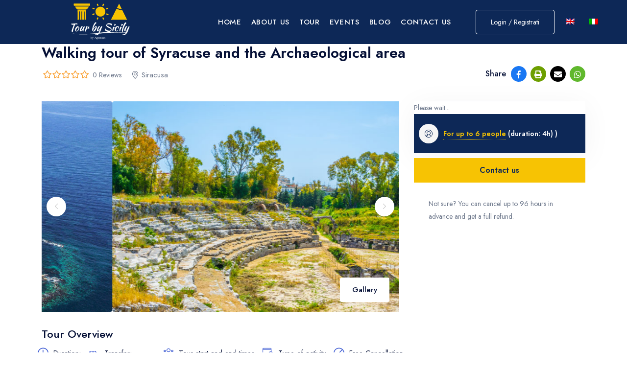

--- FILE ---
content_type: text/html; charset=UTF-8
request_url: https://tourbysicily.com/tour/walking-tour-of-syracuse-and-the-archaeological-area/
body_size: 34951
content:
<!doctype html>
<html lang="en-US">
<head>
	<meta charset="UTF-8">
	<link rel="profile" href="https://gmpg.org/xfn/11">
	<meta name="viewport" content="width=device-width, initial-scale=1">
  <link rel="apple-touch-icon" sizes="57x57" href="apple-icon-57x57.png">
<link rel="apple-touch-icon" sizes="60x60" href="apple-icon-60x60.png">
<link rel="apple-touch-icon" sizes="72x72" href="apple-icon-72x72.png">
<link rel="apple-touch-icon" sizes="76x76" href="apple-icon-76x76.png">
<link rel="apple-touch-icon" sizes="114x114" href="apple-icon-114x114.png">
<link rel="apple-touch-icon" sizes="120x120" href="apple-icon-120x120.png">
<link rel="apple-touch-icon" sizes="144x144" href="apple-icon-144x144.png">
<link rel="apple-touch-icon" sizes="152x152" href="apple-icon-152x152.png">
<link rel="apple-touch-icon" sizes="180x180" href="apple-icon-180x180.png">
<link rel="icon" type="image/png" sizes="192x192"  href="android-icon-192x192.png">
<link rel="icon" type="image/png" sizes="32x32" href="favicon-32x32.png">
<link rel="icon" type="image/png" sizes="96x96" href="favicon-96x96.png">
<link rel="icon" type="image/png" sizes="16x16" href="favicon-16x16.png">
<link rel="manifest" href="manifest.json">
<meta name="msapplication-TileColor" content="#ffffff">
<meta name="msapplication-TileImage" content="ms-icon-144x144.png">
<meta name="theme-color" content="#ffffff">
  	<!-- Google fonts -->
  	<link rel="preconnect" href="https://fonts.googleapis.com">
  	<link rel="preconnect" href="https://fonts.gstatic.com" crossorigin>
  	<link href="https://fonts.googleapis.com/css2?family=Jost:wght@400;500;600&amp;display=swap" rel="stylesheet">

  	<!-- Stylesheets -->
 	 <link rel="stylesheet" href="https://tourbysicily.com/wp-content/themes/demo/css/vendors.css">
  	 <link rel="stylesheet" href="https://tourbysicily.com/wp-content/themes/demo/css/main.css">
 	 <link rel="stylesheet" href="https://tourbysicily.com/wp-content/themes/demo/css/kubeitalia.css">
    <link rel="stylesheet" type="text/css" href="https://cdn.jsdelivr.net/gh/vaakash/socializer@2f749eb/css/socializer.min.css">
<link rel="stylesheet" href="https://use.fontawesome.com/releases/v5.15.3/css/all.css">
	 <meta name='robots' content='index, follow, max-image-preview:large, max-snippet:-1, max-video-preview:-1' />

	<!-- This site is optimized with the Yoast SEO Premium plugin v26.5 (Yoast SEO v26.8) - https://yoast.com/product/yoast-seo-premium-wordpress/ -->
	<title>Walking tour of Syracuse and the Archaeological area - Tour by Sicily</title>
	<meta name="description" content="Book your guided tour of Syracuse, discover the history of the Neapolis archaeological park and the beauty of the island of Ortigia" />
	<link rel="canonical" href="https://tourbysicily.com/tour/walking-tour-of-syracuse-and-the-archaeological-area/" />
	<meta property="og:locale" content="en_US" />
	<meta property="og:type" content="article" />
	<meta property="og:title" content="Walking tour of Syracuse and the Archaeological area" />
	<meta property="og:description" content="Book your guided tour of Syracuse, discover the history of the Neapolis archaeological park and the beauty of the island of Ortigia" />
	<meta property="og:url" content="https://tourbysicily.com/tour/walking-tour-of-syracuse-and-the-archaeological-area/" />
	<meta property="og:site_name" content="Tour by Sicily" />
	<meta property="article:publisher" content="https://www.facebook.com/tourbysicily" />
	<meta property="article:modified_time" content="2023-11-02T09:19:28+00:00" />
	<meta property="og:image" content="https://tourbysicily.com/wp-content/uploads/2023/01/Schermata-2023-01-31-alle-14.54.23.png" />
	<meta property="og:image:width" content="640" />
	<meta property="og:image:height" content="306" />
	<meta property="og:image:type" content="image/png" />
	<meta name="twitter:card" content="summary_large_image" />
	<meta name="twitter:label1" content="Est. reading time" />
	<meta name="twitter:data1" content="2 minutes" />
	<script type="application/ld+json" class="yoast-schema-graph">{"@context":"https://schema.org","@graph":[{"@type":"WebPage","@id":"https://tourbysicily.com/tour/walking-tour-of-syracuse-and-the-archaeological-area/","url":"https://tourbysicily.com/tour/walking-tour-of-syracuse-and-the-archaeological-area/","name":"Walking tour of Syracuse and the Archaeological area - Tour by Sicily","isPartOf":{"@id":"https://tourbysicily.com/#website"},"datePublished":"2023-11-02T09:12:03+00:00","dateModified":"2023-11-02T09:19:28+00:00","description":"Book your guided tour of Syracuse, discover the history of the Neapolis archaeological park and the beauty of the island of Ortigia","breadcrumb":{"@id":"https://tourbysicily.com/tour/walking-tour-of-syracuse-and-the-archaeological-area/#breadcrumb"},"inLanguage":"en-US","potentialAction":[{"@type":"ReadAction","target":["https://tourbysicily.com/tour/walking-tour-of-syracuse-and-the-archaeological-area/"]}]},{"@type":"BreadcrumbList","@id":"https://tourbysicily.com/tour/walking-tour-of-syracuse-and-the-archaeological-area/#breadcrumb","itemListElement":[{"@type":"ListItem","position":1,"name":"Home","item":"https://tourbysicily.com/"},{"@type":"ListItem","position":2,"name":"Trips","item":"https://tourbysicily.com/tour/"},{"@type":"ListItem","position":3,"name":"Walking tour of Syracuse and the Archaeological area"}]},{"@type":"WebSite","@id":"https://tourbysicily.com/#website","url":"https://tourbysicily.com/","name":"Tour By Sicily","description":"Tailor-made experiences and the authenticity of a Sicily waiting to be discovered","publisher":{"@id":"https://tourbysicily.com/#organization"},"alternateName":"Tour Sicily","potentialAction":[{"@type":"SearchAction","target":{"@type":"EntryPoint","urlTemplate":"https://tourbysicily.com/?s={search_term_string}"},"query-input":{"@type":"PropertyValueSpecification","valueRequired":true,"valueName":"search_term_string"}}],"inLanguage":"en-US"},{"@type":"Organization","@id":"https://tourbysicily.com/#organization","name":"Tour By Sicily","alternateName":"Tour Sicily","url":"https://tourbysicily.com/","logo":{"@type":"ImageObject","inLanguage":"en-US","@id":"https://tourbysicily.com/#/schema/logo/image/","url":"https://tourbysicily.com/wp-content/uploads/2023/01/logo.png","contentUrl":"https://tourbysicily.com/wp-content/uploads/2023/01/logo.png","width":696,"height":696,"caption":"Tour By Sicily"},"image":{"@id":"https://tourbysicily.com/#/schema/logo/image/"},"sameAs":["https://www.facebook.com/tourbysicily","https://www.instagram.com/tourbysicily/"]}]}</script>
	<!-- / Yoast SEO Premium plugin. -->


<link rel='dns-prefetch' href='//tourbysicily.it' />
<link rel="alternate" type="application/rss+xml" title="Tour by Sicily &raquo; Feed" href="https://tourbysicily.com/feed/" />
<link rel="alternate" type="application/rss+xml" title="Tour by Sicily &raquo; Comments Feed" href="https://tourbysicily.com/comments/feed/" />
<link rel="alternate" type="application/rss+xml" title="Tour by Sicily &raquo; Walking tour of Syracuse and the Archaeological area Comments Feed" href="https://tourbysicily.com/tour/walking-tour-of-syracuse-and-the-archaeological-area/feed/" />
<link rel="alternate" title="oEmbed (JSON)" type="application/json+oembed" href="https://tourbysicily.com/wp-json/oembed/1.0/embed?url=https%3A%2F%2Ftourbysicily.com%2Ftour%2Fwalking-tour-of-syracuse-and-the-archaeological-area%2F" />
<link rel="alternate" title="oEmbed (XML)" type="text/xml+oembed" href="https://tourbysicily.com/wp-json/oembed/1.0/embed?url=https%3A%2F%2Ftourbysicily.com%2Ftour%2Fwalking-tour-of-syracuse-and-the-archaeological-area%2F&#038;format=xml" />
<style id='wp-img-auto-sizes-contain-inline-css'>
img:is([sizes=auto i],[sizes^="auto," i]){contain-intrinsic-size:3000px 1500px}
/*# sourceURL=wp-img-auto-sizes-contain-inline-css */
</style>
<style id='wp-emoji-styles-inline-css'>

	img.wp-smiley, img.emoji {
		display: inline !important;
		border: none !important;
		box-shadow: none !important;
		height: 1em !important;
		width: 1em !important;
		margin: 0 0.07em !important;
		vertical-align: -0.1em !important;
		background: none !important;
		padding: 0 !important;
	}
/*# sourceURL=wp-emoji-styles-inline-css */
</style>
<style id='classic-theme-styles-inline-css'>
/*! This file is auto-generated */
.wp-block-button__link{color:#fff;background-color:#32373c;border-radius:9999px;box-shadow:none;text-decoration:none;padding:calc(.667em + 2px) calc(1.333em + 2px);font-size:1.125em}.wp-block-file__button{background:#32373c;color:#fff;text-decoration:none}
/*# sourceURL=/wp-includes/css/classic-themes.min.css */
</style>
<link rel='stylesheet' id='wp-travel-frontend-css' href='https://tourbysicily.com/wp-content/plugins/wp-travel/app/build/wp-travel-front-end.css?ver=11.0.0' media='all' />
<link rel='stylesheet' id='font-awesome-css-css' href='https://tourbysicily.com/wp-content/plugins/wp-travel/app/assets/css/lib/font-awesome/css/fontawesome-all.min.css?ver=11.0.0' media='all' />
<link rel='stylesheet' id='wp-travel-fa-css-css' href='https://tourbysicily.com/wp-content/plugins/wp-travel/app/assets/css/lib/font-awesome/css/wp-travel-fa-icons.min.css?ver=11.0.0' media='all' />
<link rel='stylesheet' id='wp-travel-popup-css' href='https://tourbysicily.com/wp-content/plugins/wp-travel/app/assets/css/lib/magnific-popup/magnific-popup.min.css?ver=11.0.0' media='all' />
<link rel='stylesheet' id='easy-responsive-tabs-css' href='https://tourbysicily.com/wp-content/plugins/wp-travel/app/assets/css/lib/easy-responsive-tabs/easy-responsive-tabs.min.css?ver=11.0.0' media='all' />
<link rel='stylesheet' id='wp-travel-slick-css' href='https://tourbysicily.com/wp-content/plugins/wp-travel/app/assets/css/lib/slick/slick.min.css?ver=11.0.0' media='all' />
<link rel='stylesheet' id='wp-travel-frontend-booking-widget-style-css' href='https://tourbysicily.com/wp-content/plugins/wp-travel/app/build/frontend-booking-widget.css?ver=3dc8390b9449dd3875f8' media='all' />
<link rel='stylesheet' id='dashicons-css' href='https://tourbysicily.com/wp-includes/css/dashicons.min.css?ver=06435c9e4b95f89f8597689054248b7d' media='all' />
<link rel='stylesheet' id='jquery-datepicker-lib-css' href='https://tourbysicily.com/wp-content/plugins/wp-travel/app/assets/css/lib/datepicker/datepicker.min.css?ver=11.0.0' media='all' />
<link rel='stylesheet' id='contact-form-7-css' href='https://tourbysicily.com/wp-content/plugins/contact-form-7/includes/css/styles.css?ver=6.1.4' media='all' />
<link rel='stylesheet' id='wpcf7-redirect-script-frontend-css' href='https://tourbysicily.com/wp-content/plugins/wpcf7-redirect/build/css/wpcf7-redirect-frontend.min.css?ver=1.1' media='all' />
<link rel='stylesheet' id='wpml-legacy-horizontal-list-0-css' href='https://tourbysicily.com/wp-content/plugins/sitepress-multilingual-cms/templates/language-switchers/legacy-list-horizontal/style.min.css?ver=1' media='all' />
<link rel='stylesheet' id='wpml-menu-item-0-css' href='https://tourbysicily.com/wp-content/plugins/sitepress-multilingual-cms/templates/language-switchers/menu-item/style.min.css?ver=1' media='all' />
<link rel='stylesheet' id='jquery-magnific-popup-css-css' href='https://tourbysicily.com/wp-content/plugins/wp-travel-pro/inc/modules/tour-extras-core/assets/css/magnific-popup.min.css?ver=06435c9e4b95f89f8597689054248b7d' media='all' />
<link rel='stylesheet' id='wp-travel-utilities-front-end-css-css' href='https://tourbysicily.com/wp-content/plugins/wp-travel-pro/inc/modules/utilities-core/assets/css/wp-travel-utilities-front-end.min.css?ver=8.5.0' media='all' />
<script id="wpml-cookie-js-extra">
var wpml_cookies = {"wp-wpml_current_language":{"value":"en","expires":1,"path":"/"}};
var wpml_cookies = {"wp-wpml_current_language":{"value":"en","expires":1,"path":"/"}};
//# sourceURL=wpml-cookie-js-extra
</script>
<script src="https://tourbysicily.com/wp-content/plugins/sitepress-multilingual-cms/res/js/cookies/language-cookie.js?ver=486900" id="wpml-cookie-js" defer data-wp-strategy="defer"></script>
<script src="https://tourbysicily.com/wp-includes/js/jquery/jquery.min.js?ver=3.7.1" id="jquery-core-js"></script>
<script src="https://tourbysicily.com/wp-includes/js/jquery/jquery-migrate.min.js?ver=3.4.1" id="jquery-migrate-js"></script>
<script id="wpml-xdomain-data-js-extra">
var wpml_xdomain_data = {"css_selector":"wpml-ls-item","ajax_url":"https://tourbysicily.com/wp-admin/admin-ajax.php","current_lang":"en","_nonce":"97b70c8d9d"};
//# sourceURL=wpml-xdomain-data-js-extra
</script>
<script src="https://tourbysicily.com/wp-content/plugins/sitepress-multilingual-cms/res/js/xdomain-data.js?ver=486900" id="wpml-xdomain-data-js" defer data-wp-strategy="defer"></script>
<link rel="https://api.w.org/" href="https://tourbysicily.com/wp-json/" /><link rel="alternate" title="JSON" type="application/json" href="https://tourbysicily.com/wp-json/wp/v2/itineraries/2359" /><link rel="EditURI" type="application/rsd+xml" title="RSD" href="https://tourbysicily.com/xmlrpc.php?rsd" />

<link rel='shortlink' href='https://tourbysicily.com/?p=2359' />
<meta name="generator" content="WPML ver:4.8.6 stt:1,27;" />


<!-- This schema is generated by WP Travel v11.0.0 -->
<script type="application/ld+json">{"@context":"https:\/\/schema.org","@type":"Trip","name":"Walking Tour Of Syracuse And The Archaeological Area"}</script>

<style>			#wp-travel-enquiries select {
				height: auto;
			}
			</style>    <style id='global-styles-inline-css'>
:root{--wp--preset--aspect-ratio--square: 1;--wp--preset--aspect-ratio--4-3: 4/3;--wp--preset--aspect-ratio--3-4: 3/4;--wp--preset--aspect-ratio--3-2: 3/2;--wp--preset--aspect-ratio--2-3: 2/3;--wp--preset--aspect-ratio--16-9: 16/9;--wp--preset--aspect-ratio--9-16: 9/16;--wp--preset--color--black: #000000;--wp--preset--color--cyan-bluish-gray: #abb8c3;--wp--preset--color--white: #ffffff;--wp--preset--color--pale-pink: #f78da7;--wp--preset--color--vivid-red: #cf2e2e;--wp--preset--color--luminous-vivid-orange: #ff6900;--wp--preset--color--luminous-vivid-amber: #fcb900;--wp--preset--color--light-green-cyan: #7bdcb5;--wp--preset--color--vivid-green-cyan: #00d084;--wp--preset--color--pale-cyan-blue: #8ed1fc;--wp--preset--color--vivid-cyan-blue: #0693e3;--wp--preset--color--vivid-purple: #9b51e0;--wp--preset--gradient--vivid-cyan-blue-to-vivid-purple: linear-gradient(135deg,rgb(6,147,227) 0%,rgb(155,81,224) 100%);--wp--preset--gradient--light-green-cyan-to-vivid-green-cyan: linear-gradient(135deg,rgb(122,220,180) 0%,rgb(0,208,130) 100%);--wp--preset--gradient--luminous-vivid-amber-to-luminous-vivid-orange: linear-gradient(135deg,rgb(252,185,0) 0%,rgb(255,105,0) 100%);--wp--preset--gradient--luminous-vivid-orange-to-vivid-red: linear-gradient(135deg,rgb(255,105,0) 0%,rgb(207,46,46) 100%);--wp--preset--gradient--very-light-gray-to-cyan-bluish-gray: linear-gradient(135deg,rgb(238,238,238) 0%,rgb(169,184,195) 100%);--wp--preset--gradient--cool-to-warm-spectrum: linear-gradient(135deg,rgb(74,234,220) 0%,rgb(151,120,209) 20%,rgb(207,42,186) 40%,rgb(238,44,130) 60%,rgb(251,105,98) 80%,rgb(254,248,76) 100%);--wp--preset--gradient--blush-light-purple: linear-gradient(135deg,rgb(255,206,236) 0%,rgb(152,150,240) 100%);--wp--preset--gradient--blush-bordeaux: linear-gradient(135deg,rgb(254,205,165) 0%,rgb(254,45,45) 50%,rgb(107,0,62) 100%);--wp--preset--gradient--luminous-dusk: linear-gradient(135deg,rgb(255,203,112) 0%,rgb(199,81,192) 50%,rgb(65,88,208) 100%);--wp--preset--gradient--pale-ocean: linear-gradient(135deg,rgb(255,245,203) 0%,rgb(182,227,212) 50%,rgb(51,167,181) 100%);--wp--preset--gradient--electric-grass: linear-gradient(135deg,rgb(202,248,128) 0%,rgb(113,206,126) 100%);--wp--preset--gradient--midnight: linear-gradient(135deg,rgb(2,3,129) 0%,rgb(40,116,252) 100%);--wp--preset--font-size--small: 13px;--wp--preset--font-size--medium: 20px;--wp--preset--font-size--large: 36px;--wp--preset--font-size--x-large: 42px;--wp--preset--spacing--20: 0.44rem;--wp--preset--spacing--30: 0.67rem;--wp--preset--spacing--40: 1rem;--wp--preset--spacing--50: 1.5rem;--wp--preset--spacing--60: 2.25rem;--wp--preset--spacing--70: 3.38rem;--wp--preset--spacing--80: 5.06rem;--wp--preset--shadow--natural: 6px 6px 9px rgba(0, 0, 0, 0.2);--wp--preset--shadow--deep: 12px 12px 50px rgba(0, 0, 0, 0.4);--wp--preset--shadow--sharp: 6px 6px 0px rgba(0, 0, 0, 0.2);--wp--preset--shadow--outlined: 6px 6px 0px -3px rgb(255, 255, 255), 6px 6px rgb(0, 0, 0);--wp--preset--shadow--crisp: 6px 6px 0px rgb(0, 0, 0);}:where(.is-layout-flex){gap: 0.5em;}:where(.is-layout-grid){gap: 0.5em;}body .is-layout-flex{display: flex;}.is-layout-flex{flex-wrap: wrap;align-items: center;}.is-layout-flex > :is(*, div){margin: 0;}body .is-layout-grid{display: grid;}.is-layout-grid > :is(*, div){margin: 0;}:where(.wp-block-columns.is-layout-flex){gap: 2em;}:where(.wp-block-columns.is-layout-grid){gap: 2em;}:where(.wp-block-post-template.is-layout-flex){gap: 1.25em;}:where(.wp-block-post-template.is-layout-grid){gap: 1.25em;}.has-black-color{color: var(--wp--preset--color--black) !important;}.has-cyan-bluish-gray-color{color: var(--wp--preset--color--cyan-bluish-gray) !important;}.has-white-color{color: var(--wp--preset--color--white) !important;}.has-pale-pink-color{color: var(--wp--preset--color--pale-pink) !important;}.has-vivid-red-color{color: var(--wp--preset--color--vivid-red) !important;}.has-luminous-vivid-orange-color{color: var(--wp--preset--color--luminous-vivid-orange) !important;}.has-luminous-vivid-amber-color{color: var(--wp--preset--color--luminous-vivid-amber) !important;}.has-light-green-cyan-color{color: var(--wp--preset--color--light-green-cyan) !important;}.has-vivid-green-cyan-color{color: var(--wp--preset--color--vivid-green-cyan) !important;}.has-pale-cyan-blue-color{color: var(--wp--preset--color--pale-cyan-blue) !important;}.has-vivid-cyan-blue-color{color: var(--wp--preset--color--vivid-cyan-blue) !important;}.has-vivid-purple-color{color: var(--wp--preset--color--vivid-purple) !important;}.has-black-background-color{background-color: var(--wp--preset--color--black) !important;}.has-cyan-bluish-gray-background-color{background-color: var(--wp--preset--color--cyan-bluish-gray) !important;}.has-white-background-color{background-color: var(--wp--preset--color--white) !important;}.has-pale-pink-background-color{background-color: var(--wp--preset--color--pale-pink) !important;}.has-vivid-red-background-color{background-color: var(--wp--preset--color--vivid-red) !important;}.has-luminous-vivid-orange-background-color{background-color: var(--wp--preset--color--luminous-vivid-orange) !important;}.has-luminous-vivid-amber-background-color{background-color: var(--wp--preset--color--luminous-vivid-amber) !important;}.has-light-green-cyan-background-color{background-color: var(--wp--preset--color--light-green-cyan) !important;}.has-vivid-green-cyan-background-color{background-color: var(--wp--preset--color--vivid-green-cyan) !important;}.has-pale-cyan-blue-background-color{background-color: var(--wp--preset--color--pale-cyan-blue) !important;}.has-vivid-cyan-blue-background-color{background-color: var(--wp--preset--color--vivid-cyan-blue) !important;}.has-vivid-purple-background-color{background-color: var(--wp--preset--color--vivid-purple) !important;}.has-black-border-color{border-color: var(--wp--preset--color--black) !important;}.has-cyan-bluish-gray-border-color{border-color: var(--wp--preset--color--cyan-bluish-gray) !important;}.has-white-border-color{border-color: var(--wp--preset--color--white) !important;}.has-pale-pink-border-color{border-color: var(--wp--preset--color--pale-pink) !important;}.has-vivid-red-border-color{border-color: var(--wp--preset--color--vivid-red) !important;}.has-luminous-vivid-orange-border-color{border-color: var(--wp--preset--color--luminous-vivid-orange) !important;}.has-luminous-vivid-amber-border-color{border-color: var(--wp--preset--color--luminous-vivid-amber) !important;}.has-light-green-cyan-border-color{border-color: var(--wp--preset--color--light-green-cyan) !important;}.has-vivid-green-cyan-border-color{border-color: var(--wp--preset--color--vivid-green-cyan) !important;}.has-pale-cyan-blue-border-color{border-color: var(--wp--preset--color--pale-cyan-blue) !important;}.has-vivid-cyan-blue-border-color{border-color: var(--wp--preset--color--vivid-cyan-blue) !important;}.has-vivid-purple-border-color{border-color: var(--wp--preset--color--vivid-purple) !important;}.has-vivid-cyan-blue-to-vivid-purple-gradient-background{background: var(--wp--preset--gradient--vivid-cyan-blue-to-vivid-purple) !important;}.has-light-green-cyan-to-vivid-green-cyan-gradient-background{background: var(--wp--preset--gradient--light-green-cyan-to-vivid-green-cyan) !important;}.has-luminous-vivid-amber-to-luminous-vivid-orange-gradient-background{background: var(--wp--preset--gradient--luminous-vivid-amber-to-luminous-vivid-orange) !important;}.has-luminous-vivid-orange-to-vivid-red-gradient-background{background: var(--wp--preset--gradient--luminous-vivid-orange-to-vivid-red) !important;}.has-very-light-gray-to-cyan-bluish-gray-gradient-background{background: var(--wp--preset--gradient--very-light-gray-to-cyan-bluish-gray) !important;}.has-cool-to-warm-spectrum-gradient-background{background: var(--wp--preset--gradient--cool-to-warm-spectrum) !important;}.has-blush-light-purple-gradient-background{background: var(--wp--preset--gradient--blush-light-purple) !important;}.has-blush-bordeaux-gradient-background{background: var(--wp--preset--gradient--blush-bordeaux) !important;}.has-luminous-dusk-gradient-background{background: var(--wp--preset--gradient--luminous-dusk) !important;}.has-pale-ocean-gradient-background{background: var(--wp--preset--gradient--pale-ocean) !important;}.has-electric-grass-gradient-background{background: var(--wp--preset--gradient--electric-grass) !important;}.has-midnight-gradient-background{background: var(--wp--preset--gradient--midnight) !important;}.has-small-font-size{font-size: var(--wp--preset--font-size--small) !important;}.has-medium-font-size{font-size: var(--wp--preset--font-size--medium) !important;}.has-large-font-size{font-size: var(--wp--preset--font-size--large) !important;}.has-x-large-font-size{font-size: var(--wp--preset--font-size--x-large) !important;}
/*# sourceURL=global-styles-inline-css */
</style>
</head>
    
    <body class="wp-singular itineraries-template-default single single-itineraries postid-2359 wp-theme-demo wptravel-layout-v2">
	<div class="preloader js-preloader">
    <div class="preloader__wrap">
      <div class="preloader__icon">
        <svg width="38" height="37" viewBox="0 0 38 37" fill="none" xmlns="http://www.w3.org/2000/svg">
          <g clip-path="url(#clip0_1_41)">
            <path d="M32.9675 13.9422C32.9675 6.25436 26.7129 0 19.0251 0C11.3372 0 5.08289 6.25436 5.08289 13.9422C5.08289 17.1322 7.32025 21.6568 11.7327 27.3906C13.0538 29.1071 14.3656 30.6662 15.4621 31.9166V35.8212C15.4621 36.4279 15.9539 36.92 16.561 36.92H21.4895C22.0965 36.92 22.5883 36.4279 22.5883 35.8212V31.9166C23.6849 30.6662 24.9966 29.1071 26.3177 27.3906C30.7302 21.6568 32.9675 17.1322 32.9675 13.9422V13.9422ZM30.7699 13.9422C30.7699 16.9956 27.9286 21.6204 24.8175 25.7245H23.4375C25.1039 20.7174 25.9484 16.7575 25.9484 13.9422C25.9484 10.3587 25.3079 6.97207 24.1445 4.40684C23.9229 3.91841 23.6857 3.46886 23.4347 3.05761C27.732 4.80457 30.7699 9.02494 30.7699 13.9422ZM20.3906 34.7224H17.6598V32.5991H20.3906V34.7224ZM21.0007 30.4014H17.0587C16.4167 29.6679 15.7024 28.8305 14.9602 27.9224H16.1398C16.1429 27.9224 16.146 27.9227 16.1489 27.9227C16.152 27.9227 23.0902 27.9224 23.0902 27.9224C22.3725 28.8049 21.6658 29.6398 21.0007 30.4014ZM19.0251 2.19765C20.1084 2.19765 21.2447 3.33365 22.1429 5.3144C23.1798 7.60078 23.7508 10.6649 23.7508 13.9422C23.7508 16.6099 22.8415 20.6748 21.1185 25.7245H16.9322C15.2086 20.6743 14.2994 16.6108 14.2994 13.9422C14.2994 10.6649 14.8706 7.60078 15.9075 5.3144C16.8057 3.33365 17.942 2.19765 19.0251 2.19765V2.19765ZM7.28053 13.9422C7.28053 9.02494 10.3184 4.80457 14.6157 3.05761C14.3647 3.46886 14.1273 3.91841 13.9059 4.40684C12.7425 6.97207 12.102 10.3587 12.102 13.9422C12.102 16.7584 12.9462 20.7176 14.6126 25.7245H13.2259C9.33565 20.6126 7.28053 16.5429 7.28053 13.9422Z" fill="#3554D1" />
          </g>

          <defs>
            <clipPath id="clip0_1_41">
              <rect width="36.92" height="36.92" fill="white" transform="translate(0.540039)" />
            </clipPath>
          </defs>
        </svg>
      </div>
    </div>

    <div class="preloader__title">Tour by Sicily</div>
  </div>
  <main>
    
    <header data-add-bg="bg-dark-1" class="header  js-header" data-x="header" data-x-toggle="is-menu-opened">
      <div data-anim="fade" class="header__container container">
        <div class="row justify-between items-center">

          <div class="col-auto">
            <div class="d-flex items-center">
              <a href="/" class="header-logo mr-20" data-x="header-logo" data-x-toggle="is-logo-dark" title="Tour by Sicily">
                <img src="https://tourbysicily.com/wp-content/themes/demo/img/general/logo-light.svg" alt="Tour by Sicily">
                <img src="https://tourbysicily.com/wp-content/themes/demo/img/general/logo-light.svg" alt="Tour by Sicily">
              </a>
            </div>
          </div>


          <div class="col-auto">
            <div class="d-flex items-center">

              <div class="header-menu " data-x="mobile-menu" data-x-toggle="is-menu-active">
                <div class="mobile-overlay"></div>

                <div class="header-menu__content">
                  <div class="mobile-bg js-mobile-bg"></div>

                  <div class="menu js-navList">
                    <div class="menu-navbar-inglese-container"><ul class="menu__nav text-white -is-active"><li id="menu-item-562" class="menu-item menu-item-type-custom menu-item-object-custom menu-item-562"><a href="https://tourbysicily.it/">Home</a></li>
<li id="menu-item-563" class="menu-item menu-item-type-post_type menu-item-object-page menu-item-563"><a href="https://tourbysicily.com/about-us/">About us</a></li>
<li id="menu-item-564" class="menu-item menu-item-type-custom menu-item-object-custom menu-item-564"><a href="/tour">Tour</a></li>
<li id="menu-item-2207" class="menu-item menu-item-type-custom menu-item-object-custom menu-item-2207"><a href="/events">Events</a></li>
<li id="menu-item-565" class="menu-item menu-item-type-post_type menu-item-object-page menu-item-565"><a href="https://tourbysicily.com/blog/">Blog</a></li>
<li id="menu-item-566" class="menu-item menu-item-type-post_type menu-item-object-page menu-item-566"><a href="https://tourbysicily.com/contact-us/">Contact us</a></li>
</ul></div>  
                  
                  <div class="menu-lingue-inglese-container"><li id="menu-item-wpml-ls-56-en" class="menu-item wpml-ls-slot-56 wpml-ls-item wpml-ls-item-en wpml-ls-current-language wpml-ls-menu-item wpml-ls-first-item menu-item-type-wpml_ls_menu_item menu-item-object-wpml_ls_menu_item menu-item-wpml-ls-56-en"><a href="https://tourbysicily.com/tour/walking-tour-of-syracuse-and-the-archaeological-area/" role="menuitem"><img
            class="wpml-ls-flag"
            src="https://tourbysicily.com/wp-content/plugins/sitepress-multilingual-cms/res/flags/en.png"
            alt="English"
            
            
    /></a></li>
<li id="menu-item-wpml-ls-56-it" class="menu-item wpml-ls-slot-56 wpml-ls-item wpml-ls-item-it wpml-ls-menu-item wpml-ls-last-item menu-item-type-wpml_ls_menu_item menu-item-object-wpml_ls_menu_item menu-item-wpml-ls-56-it"><a href="https://tourbysicily.it/tour/visita-guidata-di-siracusa-e-zona-archeologica/" title="Switch to Italian" aria-label="Switch to Italian" role="menuitem"><img
            class="wpml-ls-flag"
            src="https://tourbysicily.com/wp-content/plugins/sitepress-multilingual-cms/res/flags/it.png"
            alt="Italian"
            
            
    /></a></li>
</div>  
                  </div>

                  <div class="mobile-footer px-20 py-20 border-top-light js-mobile-footer">
                  </div>
                </div>
              </div>


              <div class="d-flex items-center ml-20 is-menu-opened-hide md:d-none">
                <a href="/dashboard" class="button px-30 fw-400 text-14 border-white -blue-1 h-50 text-white ml-20">Login / Registrati</a>

                
                <div class="menu-lingue-inglese-container"><li class="menu-item wpml-ls-slot-56 wpml-ls-item wpml-ls-item-en wpml-ls-current-language wpml-ls-menu-item wpml-ls-first-item menu-item-type-wpml_ls_menu_item menu-item-object-wpml_ls_menu_item menu-item-wpml-ls-56-en"><a href="https://tourbysicily.com/tour/walking-tour-of-syracuse-and-the-archaeological-area/" role="menuitem"><img
            class="wpml-ls-flag"
            src="https://tourbysicily.com/wp-content/plugins/sitepress-multilingual-cms/res/flags/en.png"
            alt="English"
            
            
    /></a></li>
<li class="menu-item wpml-ls-slot-56 wpml-ls-item wpml-ls-item-it wpml-ls-menu-item wpml-ls-last-item menu-item-type-wpml_ls_menu_item menu-item-object-wpml_ls_menu_item menu-item-wpml-ls-56-it"><a href="https://tourbysicily.it/tour/visita-guidata-di-siracusa-e-zona-archeologica/" title="Switch to Italian" aria-label="Switch to Italian" role="menuitem"><img
            class="wpml-ls-flag"
            src="https://tourbysicily.com/wp-content/plugins/sitepress-multilingual-cms/res/flags/it.png"
            alt="Italian"
            
            
    /></a></li>
</div>  
              </div>
             

              <div class="d-none xl:d-flex x-gap-20 items-center pl-30 text-white" data-x="header-mobile-icons" data-x-toggle="text-white">
                <div><a href="/dashboard" class="d-flex items-center icon-user text-inherit text-22"></a></div>
                <div><button class="d-flex items-center icon-menu text-inherit text-20" data-x-click="header, header-logo, header-mobile-icons, mobile-menu"></button></div>
              </div>
            </div>
          </div>

        </div>
      </div>
    </header>
<style>
  .masthead.-type-6 .masthead__bg img {
    width: 100%;
    height: 100%;
    object-fit: cover;
}
</style>
<style>
   .header {
   position: absolute!important;
   background-color: var(--color-dark-2) !important;
   color: #fff;
   }
   .flex-center.bg-blue-1.rounded-4.size-70.text-22.fw-600.text-white {
   background: var(--color-dark-2) !important;
   }
   .d-flex.justify-end.js-pin-content {
   margin-top: 0!important;
   margin-bottom: 0!important;
   }
   .w-360 {
   width: 100%!important;
   }
   .react-datepicker-wrapper {
   margin-bottom: 30px!important;
   margin-top: 15px!important;
   }
   .testo9 {
   text-align: right;
   line-height: 15px;
   margin-top: 15px;
   }
   .npr {
   padding-right: 5!important;
   }
   .npl {
   padding-left: 5px;
   }
   .trip-price ins {
   color: #47a025!important;
   }
   .d-flex.items-center.pt-20 {
   padding-bottom: 20px!important;
   background: #0d2857;
   color: #fff!important;
   font-weight: 600;
   padding-left: 10px!important;
   padding-right: 10px!important;
   padding-top: 20px!important;
   }
   .margini {
   margin-top: 15px!important;
   margin-bottom: 15px!important;
   }
   button.wp-travel-book {
   background: #0d2857;
   padding: 10px 15px;
   color: #fff;
   font-weight: bold;
   }
   button.wp-travel-book:hover, focus {
   border: 3px solid #0d2857;
   color: #0d2857;
   background: #f1be02;
   }
   .tooltip {
   position: relative;
   display: inline-block;
   border-bottom: 1px dotted #f7c303;
   color: #f7c303;
   }
   .tooltip .tooltiptext {
   visibility: hidden;
   width: auto;
   background-color: #f7c303;
   color: #fff;
   text-align: center;
   border-radius: 6px;
   padding: 5px 0;
   position: absolute;
   z-index: 1;
   top: 130%;
   left: 0;
   min-width: 200px;
   }
   .tooltip:hover .tooltiptext {
   visibility: visible;
   }
   .shadow-4 {
   width: 100%;
   }
   /* Stile per la finestra modale */
   .modal {
   display: none;
   position: fixed;
   top: 0;
   left: 0;
   width: 100%;
   height: 100%;
   background-color: rgba(0, 0, 0, 0.5);
   z-index: 9999999999999999999;
   }
   .modal-content {
   background-color: #0d2857;
   width: 100%!important;
   max-width: 40%!important;
   margin: 100px auto;
   padding: 20px;
   border-radius: 5px;
   color: #fff!important;
   }
   .modal-content input, select, textarea {
   border: 1px solid #fff;
   background: none !important;
   border-radius: 4px;
   color: #fff;
   font-size: 14px;
   padding: 0.5em 1em;
   }
   /* Stile per il link per aprire la finestra modale */
   .modal-link {
   text-decoration: underline;
   cursor: pointer;
   }
   .modal-content label {
   font-size: 13px;
   margin-top: 5%;
   }
   .modal-content input, select {
   margin: 0!important;
   }
   @media screen and (max-width: 768px) {
   .modal-content {
   width: 100%!important;
   max-width: 100%!important;
   }
   .modal-content input, select, textarea{
   height:50px!important;
   }
   .modal-content label {
   font-size: 10px;
   margin-top: 5%;
   }
   }
   button.wp-travel-book {
   animation: lampeggio 1s infinite;
   background-color: green!important;
   }
   @keyframes lampeggio {
   0% { opacity: 1; }
   50% { opacity: 0; }
   100% { opacity: 1; }
   }
   input#calendario_data {
   width: 100%;
   padding: 8px;
   margin-bottom: 10px;
   border: 1px solid #ccc;
   border-radius: 4px;
   }
   .col-md-auto.col-6 {
    padding: 7px;
}
</style>
<section class="py-10 d-flex items-center bg-light-2">
   <div class="container">
      <div class="row y-gap-10 items-center justify-between">
         <div class="col-auto">
            <div class="row x-gap-10 y-gap-5 items-center text-14 text-light-1">
               <div class="col-auto">
                  <div class="">Home</div>
               </div>
               <div class="col-auto">
                  <div class="">></div>
               </div>
               <div class="col-auto">
                  <div class="">bread</div>
               </div>
               <div class="col-auto">
                  <div class="">></div>
               </div>
               <div class="col-auto">
                  <div class="text-dark-1">bread</div>
               </div>
            </div>
         </div>
      </div>
   </div>
</section>
<section class="pt-40">
   <div class="container">
      <div class="row y-gap-15 justify-between items-end">
         <div class="col-auto">
            <h1 class="text-30 fw-600">Walking tour of Syracuse and the Archaeological area</h1>
            <div class="row x-gap-20 y-gap-20 items-center pt-10">
               <div class="col-auto">
                  <div class="d-flex items-center">
                     <div class="d-flex x-gap-5 items-center">
                                                <div id="reviews">
                           <div id="comments clearfix">
                              <div class="wp-tab-review-inner-wrapper">
                                                                                                </div>
                           </div>
                           <!-- <div class="clear"></div> -->
                        </div>
                        	<div class="wp-travel-average-review" title="Rated 0 out of 5">
		<a>
			<span style="width:0%">
				<strong itemprop="ratingValue" class="rating">0</strong> out of <span itemprop="bestRating">5</span>			</span>
		</a>

	</div>
	                                             </div>
                     <div class="text-14 text-light-1 ml-10">	0 Reviews</div>
                  </div>
               </div>
               <div class="col-auto">
                  <div class="row x-gap-10 items-center">
                     <div class="col-auto">
                        <div class="d-flex x-gap-5 items-center">
                           <i class="icon-placeholder text-16 text-light-1"></i>
                           <div class="text-15 text-light-1">Siracusa</div>
                        </div>
                     </div>
                  </div>
               </div>
            </div>
         </div>
         <div class="col-auto">
            <div class="row x-gap-10 y-gap-10">
               <div class="col-auto">
                  <div class="d-flex items-center">
                     <div class="fw-500 mr-10">                        Share
                                             </div>
                     <div class="d-flex items-center">
                        <div class="socializer a sr-32px sr-opacity sr-icon-white sr-pad">
                           <span class="sr-facebook"><a href="https://www.facebook.com/share.php?u=https://tourbysicily.com/tour/walking-tour-of-syracuse-and-the-archaeological-area/&amp;t=Walking tour of Syracuse and the Archaeological area" target="_blank" title="Facebook"><i class="fab fa-facebook-f"></i></a></span><span class="sr-print"><a href="https://www.printfriendly.com/print?url=https://tourbysicily.com/tour/walking-tour-of-syracuse-and-the-archaeological-area/" target="_blank" title="Print"><i class="fa fa-print"></i></a></span><span class="sr-email"><a href="mailto:?subject=Walking tour of Syracuse and the Archaeological area&amp;body=%20-%20https://tourbysicily.com/tour/walking-tour-of-syracuse-and-the-archaeological-area/" target="_blank" title="Email"><i class="fa fa-envelope"></i></a></span><span class="sr-whatsapp"><a href="https://api.whatsapp.com/send?text=Walking tour of Syracuse and the Archaeological area%20https://tourbysicily.com/tour/walking-tour-of-syracuse-and-the-archaeological-area/" target="_blank" title="WhatsApp"><i class="fab fa-whatsapp"></i></a></span>
                        </div>
                     </div>
                  </div>
               </div>
            </div>
         </div>
      </div>
   </div>
</section>
<section class="pt-40 js-pin-container">
   <div class="container">
      <div class="row y-gap-30">
         <div class="col-lg-8">
            <div class="relative d-flex justify-center overflow-hidden js-section-slider" data-slider-cols="base-1" data-nav-prev="js-img-prev" data-nav-next="js-img-next">
               <div class="swiper-container">
                  <a onclick=mySwiper.autoplay.stop(); class="autoplay stop" style="display:none;">||</a>
                  <a onclick=mySwiper.autoplay.start(); class="autoplay play" style="display:none;">▷</a>
                  <div class="swiper-wrapper">
                                                               <div class="swiper-slide">
                        <img src="https://tourbysicily.com/wp-content/uploads/2022/10/Cattedrale-di-Ortigia.jpg" alt="Walking tour of Syracuse and the Archaeological area" class="rounded-4 col-12 h-full object-cover">
                     </div>
                                          <div class="swiper-slide">
                        <img src="https://tourbysicily.com/wp-content/uploads/2022/10/Ortigia1.jpg" alt="Walking tour of Syracuse and the Archaeological area" class="rounded-4 col-12 h-full object-cover">
                     </div>
                                          <div class="swiper-slide">
                        <img src="https://tourbysicily.com/wp-content/uploads/2022/10/Rovine-di-Siracusa.jpg" alt="Walking tour of Syracuse and the Archaeological area" class="rounded-4 col-12 h-full object-cover">
                     </div>
                                          <div class="swiper-slide">
                        <img src="https://tourbysicily.com/wp-content/uploads/2022/10/Ortigia.jpg" alt="Walking tour of Syracuse and the Archaeological area" class="rounded-4 col-12 h-full object-cover">
                     </div>
                                       </div>
               </div>
               <div class="absolute h-full col-11">
                  <button class="section-slider-nav -prev flex-center button -blue-1 bg-white shadow-1 size-40 rounded-full sm:d-none js-img-prev">
                  <i class="icon icon-chevron-left text-12"></i>
                  </button>
                  <button class="section-slider-nav -next flex-center button -blue-1 bg-white shadow-1 size-40 rounded-full sm:d-none js-img-next">
                  <i class="icon icon-chevron-right text-12"></i>
                  </button>
               </div>
               <div class="absolute h-full col-12 z-2 px-20 py-20 d-flex justify-end items-end">
                  <a href="https://tourbysicily.com/wp-content/uploads/2022/10/Rovine-di-Siracusa.jpg" class="button -blue-1 px-24 py-15 bg-white text-dark-1 js-gallery" data-gallery="gallery2">
                  Gallery
                  </a>
                                    <a href="https://tourbysicily.com/wp-content/uploads/2022/10/Cattedrale-di-Ortigia.jpg" class="js-gallery" data-gallery="gallery2"></a>
                                    <a href="https://tourbysicily.com/wp-content/uploads/2022/10/Ortigia1.jpg" class="js-gallery" data-gallery="gallery2"></a>
                                    <a href="https://tourbysicily.com/wp-content/uploads/2022/10/Rovine-di-Siracusa.jpg" class="js-gallery" data-gallery="gallery2"></a>
                                    <a href="https://tourbysicily.com/wp-content/uploads/2022/10/Ortigia.jpg" class="js-gallery" data-gallery="gallery2"></a>
                                                   </div>
            </div>
            <h3 class="text-22 fw-500 mt-30">
                              Tour Overview
                           </h3>
            <div class="row y-gap-30 justify-between pt-20">
               <div class="col-md-auto col-6">
                  <div class="d-flex">
                     <i class="icon-clock text-22 text-blue-1 mr-10"></i>
                     <div class="text-15 lh-15">
                                                Duration:
                        <br> 4h                     </div>
                  </div>
               </div>
               <div class="col-md-auto col-6">
                  <div class="d-flex">
                     <i class="icon-car text-22 text-blue-1 mr-10"></i>
                     <div class="text-15 lh-15">
                                                Transfer:
                        <br> Vehicle included                     </div>
                  </div>
               </div>
               <div class="col-md-auto col-6">
                  <div class="d-flex">
                     <i class="icon-customer text-22 text-blue-1 mr-10"></i>
                     <div class="text-15 lh-15">
                                                Tour start and end times
                                                <br>9.00/13.00                     </div>
                  </div>
               </div>

               <div class="col-md-auto col-6">
                  <div class="d-flex">
                     <i class="icon-route text-22 text-blue-1 mr-10"></i>
                     <div class="text-15 lh-15">
                                                Type of activity
                                                <br> Culture                      </div>
                  </div>
               </div>
               <div class="col-md-auto col-6">
                  <div class="d-flex">
                     <i class="icon-access-denied text-22 text-blue-1 mr-10"></i>
                     <div class="text-15 lh-15">
                                                Free Cancellation
                                             </div>
                  </div>
               </div>
            </div>
            <div class="border-top-light mt-40 mb-40"></div>
            <div class="row x-gap-40 y-gap-40">
               <div class="col-12">
                  <h3 class="text-22 fw-500">                     General Information
                                       </h3>
                  <p class="text-dark-1 text-15 mt-20">
                     <p>The name Syracuse suggests a warm climate, blue skies, a beautiful bay and the ancient ruins of a Greek city that was a rival to Athens.<br />
Syracuse was colonised in 734 BC by Greeks from Corinth who populated the island of Ortigia. It soon fell under the yoke of tyrants. At the time of its splendour (5th-4th century BC), the city had a population of 300,000 and dominated the whole of Sicily. It was converted to Christianity by St Paul, who preached in the quarries, and was destroyed by the Arabs in the 9th century AD. The archaeological area &#8211; The Neapolis Archaeological Park was created in 1952-55 and contains most of the classical monuments of Greek and Roman Syracuse. For security reasons, tourists today only have access to the Greek Theatre and part of the Latomia del Paradiso, one of the ancient stone quarries; the other monuments are visible from afar. This does not detract from the powerful charm of this unique place, where the work of man and nature has such a strong impact.<br />
The 5th century BC Greek theatre is one of the largest and best-preserved theatres in the ancient world. The Roman amphitheatre, carved into the rock, dates back to the 2nd century AD. The entrance and walkways for animals and gladiators are still visible.<br />
You will then continue on to Ortigia where the walking tour of the historic centre (Ortigia) will begin. It will be a pleasure to stroll through the cool, narrow streets of this beautiful island, on which the historic centre is located. The streets are full of medieval and Baroque palaces, oratories, wrought-iron balconies with flowers and linen fluttering in the wind, and small, secluded squares open to the Ionian Sea.<br />
Our tour begins with a visit to the Arethusa Fountain, the legendary cradle of the city. From the nearby platform there is a view of the beautiful Bay of Syracuse, then on to the Cathedral built in the 7th century on the foundations of the former Temple of Minerva &#8211; Before returning to your destination, enjoy your granita after some free time for shopping.</p>
                                       </p>
               </div>
               <div class="col-12">
                  <h3 class="text-22 fw-500">                     Additional Information
                                       </h3>
                  <p class="text-dark-1 text-15 mt-20">
                     <p style="margin-right: 30.0pt">Comfortable shoes</p>
<p style="margin-right: 30.0pt">Sportswear</p>
<p>*If you need to reserve a car seat, please contact us at the time of booking. </p>                  </p>
                  
               </div>
               <div class="col-12">
                  <h3 class="text-22 fw-500">
                                          Meeting point
                                       </h3>
                  <p class="text-dark-1 text-15 mt-20">
                     The tour departs from the port of Syracuse or your hotel, according to your requirements. To be specified at checkout in the 'Notes' section.                  </p>
                  
               </div>
               <div class="col-md-12">
                  <h5 class="text-16 fw-500">
                                          Tour languages
                     <div class="text-15 mt-10">Italian, English, French, German, Spanish</div>
                                       </h5>
               </div>
               <div class="col-md-6">
                                    <h5 class="text-16 fw-500">Cancellation policy</h5>
                  <div class="text-15 mt-10">Tour by Sicily reserves the right to cancel the tour if the guide is not available no later than 2 days before departure. In this case, 100% of the paid fees will be refunded within 24 hours of the cancellation notice communicated by e-mail or an alternative tour will be offered.</div>
                                 </div>
               <div class="col-md-6">
                                    <h5 class="text-16 fw-500">Cancellation policy by the customer</h5>
                  <div class="text-15 mt-10">In case the tour should be cancelled by the guest below cancellation fees will be applied:
<br>
- Up to 72 hours before tour 25% of tour cost <br>
- Up to 48 hours before tour 50% of tour cost <br>
- Up to 24 hours before tour 75% of tour cost, no refund within 24 hours</div>
                                 </div>
            </div>
            <div class="mt-40 border-top-light">
               <div class="row x-gap-40 y-gap-40 pt-40">
                  <div class="col-12">
                     <h3 class="text-22 fw-500">                        Included in the tour
                                             </h3>
                     <div class="row x-gap-40 y-gap-40 pt-20">
                        <div class="col-md-6 incluso">
                                                      <div class="text-dark-1 text-15">
                              <i class="icon-check text-10 mr-10"></i> Transfer                           </div>
                                                      <div class="text-dark-1 text-15">
                              <i class="icon-check text-10 mr-10"></i> Tour Guide                           </div>
                                                      <div class="text-dark-1 text-15">
                              <i class="icon-check text-10 mr-10"></i> Tax and insurance                           </div>
                                   
                        </div>
                     </div>
                  </div>
               </div>
            </div>
            <div class="mt-40 border-top-light">
               <div class="row x-gap-40 y-gap-40 pt-40">
                  <div class="col-12">
                     <h3 class="text-22 fw-500">
                                                Excluded from the tour
                                             </h3>
                     <div class="row x-gap-40 y-gap-40 pt-20">
                        <div class="col-md-6 escluso">
                                                      <div class="text-dark-1 text-15">
                              <i class="icon-close text-10 mr-10"></i> Gratuities (optional)                           </div>
                                                      <div class="text-dark-1 text-15">
                              <i class="icon-close text-10 mr-10"></i> Entrance fees                           </div>
                                                      <div class="text-dark-1 text-15">
                              <i class="icon-close text-10 mr-10"></i> Food and drink                            </div>
                                                      <div class="text-dark-1 text-15">
                              <i class="icon-close text-10 mr-10"></i> Possible private expenses                           </div>
                                                      <div class="text-dark-1 text-15">
                              <i class="icon-close text-10 mr-10"></i> Anything not specified in 'included in the tour'                           </div>
                                   
                        </div>
                     </div>
                  </div>
               </div>
            </div>
         </div>
         <div class="col-lg-4">
            <div class="d-flex justify-end">
                              <div class="w-360 lg:w-full d-flex flex-column items-center">
                  <div class="rounded-4 bg-white shadow-4">
                     <div class="text-14 text-light-1">
                        <!-- #Booking Area Start -->
                                                <div  class="tab-list-content">
                           <div id="booking" class="wp-travel-calendar-view">
                              Please wait...                           </div>
                        </div>
                     </div>
                     <div class="d-flex items-center pt-20">
                        <div class="size-40 flex-center bg-light-2 rounded-full">
                           <i class="icon-user" style="
                              color: #0d2857;
                              "></i>
                        </div>
                        <div class="text-14 lh-16 ml-10">
                                                      <div class="tooltip">For up to 6 people
                              <span class="tooltiptext">Are you a group with more than six people? Contact us</span>
                           </div>
                           (duration: 4h) )
                                                   </div>
                     </div>
                  </div>
                  <p class="modal-link" id="openModal" style="
                     background: #f7c303;
                     padding: 10px;
                     width: 100%;
                     text-align: center;
                     color: #0d2857;
                     font-weight: bold;
                     text-decoration: none;
                     margin-top: 3%;
                     ">
                        Contact us
 </p>
                  <div class="px-30">
                     <div class="text-14 text-light-1 mt-30">                        Not sure? You can cancel up to 96 hours in advance and get a full refund.
                                             </div>
                  </div>
               </div>
                              
            </div>
         </div>
      </div>
   </div>
</section>
<div class="container mt-40 mb-40">
   <div class="border-top-light"></div>
</div>
<section>
   <div class="container">
      <h3 class="text-22 fw-500 mb-20">         Tour itinerary
               </h3>
      <div class="row y-gap-30">
         <div class="col-lg-4">
            <div class="relative">
               <div class="border-test"></div>
               <div class="accordion -map row y-gap-20 js-accordion">
                  <div class="col-12">
                                          <div class="accordion__item ">
                        <div class="d-flex">
                           <div class="accordion__icon size-40 flex-center bg-blue-2 text-blue-1 rounded-full">
                              <div class="text-14 fw-500">1</div>
                           </div>
                           <div class="ml-20">
                              <div class="text-16 lh-15 fw-500">Meeting & pick up </div>
                              <div class="text-14 lh-15 text-light-1 mt-5">Meet at your hotel or at the port of Syracuse at 8.45 a.m.  </div>
                           </div>
                        </div>
                     </div>
                                          <div class="accordion__item ">
                        <div class="d-flex">
                           <div class="accordion__icon size-40 flex-center bg-blue-2 text-blue-1 rounded-full">
                              <div class="text-14 fw-500">2</div>
                           </div>
                           <div class="ml-20">
                              <div class="text-16 lh-15 fw-500">Archaeological Park of Syracuse</div>
                              <div class="text-14 lh-15 text-light-1 mt-5">The park contains most of the classical monuments of Greek and Roman Syracuse. </div>
                           </div>
                        </div>
                     </div>
                                          <div class="accordion__item ">
                        <div class="d-flex">
                           <div class="accordion__icon size-40 flex-center bg-blue-2 text-blue-1 rounded-full">
                              <div class="text-14 fw-500">3</div>
                           </div>
                           <div class="ml-20">
                              <div class="text-16 lh-15 fw-500">Syracuse Cathedral</div>
                              <div class="text-14 lh-15 text-light-1 mt-5">It has become a UNESCO World Heritage Site. Its style is mainly Baroque and Rococo on the outside, while on the inside it alternates between parts dating back to the Sicelian era and parts dating back to the Middle Ages </div>
                           </div>
                        </div>
                     </div>
                                          <div class="accordion__item ">
                        <div class="d-flex">
                           <div class="accordion__icon size-40 flex-center bg-blue-2 text-blue-1 rounded-full">
                              <div class="text-14 fw-500">4</div>
                           </div>
                           <div class="ml-20">
                              <div class="text-16 lh-15 fw-500">Ortigia</div>
                              <div class="text-14 lh-15 text-light-1 mt-5">Ortigia is the toponym of the island that forms the oldest part of the city of Syracuse. Its name is said to derive from the ancient Greek ortyx meaning quail </div>
                           </div>
                        </div>
                     </div>
                                          <div class="accordion__item ">
                        <div class="d-flex">
                           <div class="accordion__icon size-40 flex-center bg-blue-2 text-blue-1 rounded-full">
                              <div class="text-14 fw-500">5</div>
                           </div>
                           <div class="ml-20">
                              <div class="text-16 lh-15 fw-500">End of tour</div>
                              <div class="text-14 lh-15 text-light-1 mt-5">Return at approximately 1 p.m.  </div>
                           </div>
                        </div>
                     </div>
                             
                  </div>
               </div>
            </div>
         </div>
         <div class="col-lg-8">
                     </div>
      </div>
   </div>
</section>
<div class="container mt-40 mb-40">
   <div class="border-top-light"></div>
</div>
<section>
   <div class="container">
   <div class="row y-gap-20">
      <div class="col-lg-4">
         <h2 class="text-22 fw-500">FAQs</h2>
      </div>
      <div class="col-lg-8">
         <div class="accordion">
                                    <details  open>
               <p>Local currency, credit card.</p>
               <summary>
                  <h3> What can be useful during the tour? </h3>
               </summary>
            </details>
                        <details >
               <p>Each vehicle is sanitised with specific products before the departure of the tour.</p>
               <summary>
                  <h3>What is the policy for sanification? </h3>
               </summary>
            </details>
                        <details >
               <p>No. It is not necessary to tip the guide. However, the guide may accept a tip if offered. But, if you wish to help, you can leave a review of your tour for future travellers to see.</p>
               <summary>
                  <h3>Should I tip my guide? </h3>
               </summary>
            </details>
                        <details >
               <p>This is a private tour.</p>
               <summary>
                  <h3>Is this tour shared or private? </h3>
               </summary>
            </details>
                        <details >
               <p>Tour by Sicily reserves the right to cancel the tour if the guide is not available no later than 2 days before departure. In this case, 100% of the paid fees will be refunded within 24 hours of the cancellation notice communicated by e-mail or an alternative tour will be offered.</p>
               <summary>
                  <h3>What is the cancellation policy? </h3>
               </summary>
            </details>
                     </div>
      </div>
   </div>
</section>
<div class="container mt-40 mb-40">
   <div class="border-top-light"></div>
</div>
<section>
      <div class="container">
      <div class="row y-gap-40 justify-between">
         <div class="col-xl-3">
            <h3 class="text-22 fw-500">               Average tour rating
                           </h3>
            <div class="d-flex items-center mt-20">
               <div class="flex-center bg-blue-1 rounded-4 size-70 text-22 fw-600 text-white">
                  <p class="average"></p>
               </div>
            </div>
         </div>
         <div class="col-xl-8">
            <div class="row y-gap-40">
               <div class="col-12">
                  <div class="row x-gap-20 y-gap-20 items-center">
                     <ol class="commentlist">
                                       </div>
               </div>
            </div>
         </div>
      </div>
   </div>
</section>
<div class="container mt-40 mb-40">
<div class="border-top-light"></div>
</div>
<section>
<div class="container">
<div class="row y-gap-30 justify-between">
<div class="col-xl-3">
<div class="row">
<div class="col-auto">
<h3 class="text-22 fw-500">
Leave a review
</h3>
</div>
</div>
</div>
<div class="col-xl-8">
<div class="row y-gap-30">
<div class="col-xl-12">
<div id="reviews">
</div>
<div id="review_form">
	<div id="respond" class="comment-respond">
		<h3 id="reply-title" class="comment-reply-title">Be the first to review &ldquo;Walking tour of Syracuse and the Archaeological area&rdquo; <small><a rel="nofollow" id="cancel-comment-reply-link" href="/tour/walking-tour-of-syracuse-and-the-archaeological-area/#respond" style="display:none;">Cancel reply</a></small></h3><p class="must-log-in">You must be <a href="https://tourbysicily.com/wp-login.php">logged in</a> to post a review.</p>	</div><!-- #respond -->
	</div>
</div>
<!-- <div class="clear"></div> -->
</div>
</div>
</div>
</section>
<div class="container">
<div class="mt-50 border-top-light"></div>
</div>
<section class="layout-pt-lg layout-pb-lg">
<div class="container">
<div class="row justify-between items-end">
<div class="col-auto">
<div class="sectionTitle -md">
<h2 class="sectionTitle__title">Related tours</h2>
<p class=" sectionTitle__text mt-5 sm:mt-0">you might be interested in</p>
</div>
</div>
<div class="col-auto">
<a href="/itinerary" class="button h-50 px-24 -blue-1 bg-blue-1-05 text-blue-1">
Show all
<div class="icon-arrow-top-right ml-15"></div>
</a>
</div>
</div>
<div class="row y-gap-30 pt-40 sm:pt-20">


<p class="itinerary-none wp-travel-no-detail-found-msg">Trips not found!</p>

</div>
</div>
</div>
</section>
<script  type="application/ld+json">
   {
     "@context": "https://schema.org",
     "@type": "TouristTrip",
     "name": "Walking tour of Syracuse and the Archaeological area",
     "description": "The name Syracuse suggests a warm climate, blue skies, a beautiful bay and the ancient ruins of a Greek city that was a rival to Athens.
Syracuse was colonised in 734 BC by Greeks from Corinth who populated the island of Ortigia. It soon fell under the yoke of tyrants. At the time of its splendour (5th-4th century BC), the city had a population of 300,000 and dominated the whole of Sicily. It was converted to Christianity by St Paul, who preached in the quarries, and was destroyed by the Arabs in the 9th century AD. The archaeological area - The Neapolis Archaeological Park was created in 1952-55 and contains most of the classical monuments of Greek and Roman Syracuse. For security reasons, tourists today only have access to the Greek Theatre and part of the Latomia del Paradiso, one of the ancient stone quarries; the other monuments are visible from afar. This does not detract from the powerful charm of this unique place, where the work of man and nature has such a strong impact.
The 5th century BC Greek theatre is one of the largest and best-preserved theatres in the ancient world. The Roman amphitheatre, carved into the rock, dates back to the 2nd century AD. The entrance and walkways for animals and gladiators are still visible.
You will then continue on to Ortigia where the walking tour of the historic centre (Ortigia) will begin. It will be a pleasure to stroll through the cool, narrow streets of this beautiful island, on which the historic centre is located. The streets are full of medieval and Baroque palaces, oratories, wrought-iron balconies with flowers and linen fluttering in the wind, and small, secluded squares open to the Ionian Sea.
Our tour begins with a visit to the Arethusa Fountain, the legendary cradle of the city. From the nearby platform there is a view of the beautiful Bay of Syracuse, then on to the Cathedral built in the 7th century on the foundations of the former Temple of Minerva - Before returning to your destination, enjoy your granita after some free time for shopping.",
     "touristType": [
   	    "Culture "     ],
     "offers": {
       "@type": "Offer",
       "name": "Trip proposed by MyTripco for tourists located in the USA.",
       "description": "   									Transfer   									
   									   									Tour Guide   									
   									   									Tax and insurance   									
   									        ",
       "price": "503",
       "priceCurrency": "EUR",
       "availabilityEnds": "2023-10-31",
       "url": "https://tourbysicily.com/tour/walking-tour-of-syracuse-and-the-archaeological-area/",
       "eligibleRegion": {
         "@type": "Country",
         "name": "ITA"
       },
       "offeredBy": {
         "@type": "Organization",
         "name": "Tour by Sicily",
         "url": "https://tourbysicily.it"
       }
     },
     "itinerary": {
       "@type": "ItemList",
       "numberOfItems":   5,
       "itemListElement": [
   
   		
   
         {
           "@type": ["ItemList","ListItem"],
           "name": "Walking tour of Syracuse and the Archaeological area",
           "position": 1,
           "numberOfItems":    5,
           "itemListElement": [
   			   
   
   
   	   
   
   
   	   
   
   
   	   
   
   
   	   
   
   
   	   
        {
      		"@type": "ListItem",
      		"name": " Meeting & pick up ",
      		"description": "Meet at your hotel or at the port of Syracuse at 8.45 a.m. ",
      		"position": 1,
      		"item": {
      		  "@type": [
      			"TouristAttraction"
      		  ],
      		  "geo": {
      			"@type":"GeoCoordinates",
      			"latitude": 37.0852058,
      			"longitude": 15.2364833
      		  }
      		}
      	  }
      	 ,      {
      		"@type": "ListItem",
      		"name": " Archaeological Park of Syracuse",
      		"description": "The park contains most of the classical monuments of Greek and Roman Syracuse.",
      		"position": 2,
      		"item": {
      		  "@type": [
      			"TouristAttraction"
      		  ],
      		  "geo": {
      			"@type":"GeoCoordinates",
      			"latitude": 37.0753514,
      			"longitude": 15.2754098
      		  }
      		}
      	  }
      	 ,      {
      		"@type": "ListItem",
      		"name": " Syracuse Cathedral",
      		"description": "It has become a UNESCO World Heritage Site. Its style is mainly Baroque and Rococo on the outside, while on the inside it alternates between parts dating back to the Sicelian era and parts dating back to the Middle Ages",
      		"position": 3,
      		"item": {
      		  "@type": [
      			"TouristAttraction"
      		  ],
      		  "geo": {
      			"@type":"GeoCoordinates",
      			"latitude": 37.0596724,
      			"longitude": 15.2911706
      		  }
      		}
      	  }
      	 ,      {
      		"@type": "ListItem",
      		"name": " Ortigia",
      		"description": "Ortigia is the toponym of the island that forms the oldest part of the city of Syracuse. Its name is said to derive from the ancient Greek ortyx meaning quail",
      		"position": 4,
      		"item": {
      		  "@type": [
      			"TouristAttraction"
      		  ],
      		  "geo": {
      			"@type":"GeoCoordinates",
      			"latitude": 37.0601695,
      			"longitude": 15.2855142
      		  }
      		}
      	  }
      	 ,      {
      		"@type": "ListItem",
      		"name": " End of tour",
      		"description": "Return at approximately 1 p.m. ",
      		"position": 5,
      		"item": {
      		  "@type": [
      			"TouristAttraction"
      		  ],
      		  "geo": {
      			"@type":"GeoCoordinates",
      			"latitude": 37.0852058,
      			"longitude": 15.2364833
      		  }
      		}
      	  }
      	   
   
           
           ]
         }
        
       ]
     }
   }
   			
</script>
<script type="application/ld+json">
   {
     "@context": "https://schema.org",
     "@type": "FAQPage",
     "mainEntity": [
   
   	   
   
   
   	   
   
   
   	   
   
   
   	   
   
   
   	   
   
   
   	   
        {
            "@type": "Question",
            "name": "domanda",
            "acceptedAnswer": {
              "@type": "Answer",
              "text": "risposta"
      	  }
          }
      	 ,      {
            "@type": "Question",
            "name": "domanda",
            "acceptedAnswer": {
              "@type": "Answer",
              "text": "risposta"
      	  }
          }
      	 ,      {
            "@type": "Question",
            "name": "domanda",
            "acceptedAnswer": {
              "@type": "Answer",
              "text": "risposta"
      	  }
          }
      	 ,      {
            "@type": "Question",
            "name": "domanda",
            "acceptedAnswer": {
              "@type": "Answer",
              "text": "risposta"
      	  }
          }
      	 ,      {
            "@type": "Question",
            "name": "domanda",
            "acceptedAnswer": {
              "@type": "Answer",
              "text": "risposta"
      	  }
          }
      	   
     ]
   }
</script>
<script type="application/ld+json">
   {
     "@context": "http://www.schema.org",
     "@type": "product",
     "name": "Walking tour of Syracuse and the Archaeological area",
     "brand": " Tour By Sicily ",
     "image": "https://tourbysicily.com/wp-content/uploads/2022/10/Rovine-di-Siracusa.jpg",
     "sku": "IF",
     "mpn": "IF",
     "description": "",
     "offers": {
       "@type": "AggregateOffer",
       "lowPrice": "",
       "highPrice": "503",
       "priceCurrency": "EUR ",
       "offerCount": "10"
     },
     "aggregateRating": {
       "@type": "aggregateRating",
       "ratingValue": "5",
       "reviewCount": "10 ",
       "bestRating": "5"
     }
   }
</script>
<!--
<style>
  /* Stile per i div non cliccabili */
  .non-cliccabile {
    pointer-events: none;
    cursor: not-allowed;
    color: silver;
  }
</style>

<script>
  // Funzione per aggiungere una classe CSS a un elemento
  function aggiungiClasse(elemento, classe) {
    if (!elemento.classList.contains(classe)) {
      elemento.classList.add(classe);
    }
  }

  // Funzione per rimuovere una classe CSS da un elemento
  function rimuoviClasse(elemento, classe) {
    if (elemento.classList.contains(classe)) {
      elemento.classList.remove(classe);
    }
  }

  // Aggiungi un event listener al documento che ascolta i click sui bottoni o su un elemento specifico
  document.addEventListener('click', function (event) {
    // Verifica se il clic è avvenuto su un bottone o su un elemento specifico che si sa genererà l'elemento 'react-datepicker__day--today'
    if (event.target.matches('.wp-travel-date-picker-btn')) {
      // Trova l'elemento con classe 'react-datepicker__day--today'
      const todayElement = document.querySelector('.react-datepicker__day--today');
      
      if (todayElement) {
        // Trova i due div successivi all'elemento 'react-datepicker__day--today'
        const nextDivs = todayElement.nextElementSibling;

        if (nextDivs) {
          // Aggiungi la classe 'non-cliccabile' ai div successivi
          aggiungiClasse(nextDivs, 'non-cliccabile');
          
          // Trova il secondo div successivo e aggiungi la classe
          const secondNextDiv = nextDivs.nextElementSibling;
          if (secondNextDiv) {
            aggiungiClasse(secondNextDiv, 'non-cliccabile');
          }
        }
      } else {
        // Visualizza un messaggio di errore se l'elemento non viene trovato
        console.error("Errore: Elemento con classe 'react-datepicker__day--today' non trovato.");
      }
    }
  });
</script>
-->
<!-- Finestra Modale -->
<div id="myModal" class="modal">
<div class="modal-content">
<p><a href="#" id="closeModal" style="
   color: #fff;
   font-weight: bold;
   font-size: 20px;
   text-align: right;
   display: block;
   ">x</a></p>
       <p class="wpcf7-contact-form-not-found"><strong>Error:</strong> Contact form not found.</p>  </div>
</div>
<footer class="footer -type-2 bg-dark-2 text-white">
   <div class="container">
      <div class="pt-60 pb-60">
         <div class="row y-gap-40 justify-between xl:justify-start">
            <div class="col-xl-4 col-lg-6">
               <img src="https://tourbysicily.com/wp-content/themes/demo/img/general/logo-light.svg" alt="Tour by Sicily" style="width: 80%;margin: auto;display: block;">
               <div class="row y-gap-30 justify-between pt-30">
                  <div class="col-sm-6">
                                          <div class="text-14">Customer Service</div>
                                          <a href="tel:+390909010503" class="text-18 fw-500 mt-5">+(39) 090 901 0503</a>
                  </div>
                  <div class="col-sm-5">
                                          <div class="text-14">More questions?</div>
                                          <a href="mailto:info@tourbysicily.it" class="text-18 fw-500 mt-5">info@tourbysicily.it</a>
                  </div>
               </div>
               <div class="mt-60">
                  <h5 class="text-16 fw-500 mb-10">Follow us</h5>
                  <div class="d-flex x-gap-20 items-center">
                     <a href="https://www.facebook.com/tourbysicily/" target="_blank"><i class="icon-facebook text-14"></i></a>
                     <a href="https://www.instagram.com/tourbysicily/" target="_blank"><i class="icon-instagram text-14"></i></a>
                  </div>
               </div>
            </div>
            <div class="col-lg-6">
               <div class="row y-gap-30">
                  <div class="col-12">
                                          <h5 class="text-16 fw-500 mb-15">Stay updated on all promotions</h5>
                     <div class="single-field relative d-flex pb-30">
                        <!-- Begin Sendinblue Form -->
<!-- START - We recommend to place the below code in head tag of your website html  -->
<style>
  @font-face {
    font-display: block;
    font-family: Roboto;
    src: url(https://assets.sendinblue.com/font/Roboto/Latin/normal/normal/7529907e9eaf8ebb5220c5f9850e3811.woff2) format("woff2"), url(https://assets.sendinblue.com/font/Roboto/Latin/normal/normal/25c678feafdc175a70922a116c9be3e7.woff) format("woff")
  }

  @font-face {
    font-display: fallback;
    font-family: Roboto;
    font-weight: 600;
    src: url(https://assets.sendinblue.com/font/Roboto/Latin/medium/normal/6e9caeeafb1f3491be3e32744bc30440.woff2) format("woff2"), url(https://assets.sendinblue.com/font/Roboto/Latin/medium/normal/71501f0d8d5aa95960f6475d5487d4c2.woff) format("woff")
  }

  @font-face {
    font-display: fallback;
    font-family: Roboto;
    font-weight: 700;
    src: url(https://assets.sendinblue.com/font/Roboto/Latin/bold/normal/3ef7cf158f310cf752d5ad08cd0e7e60.woff2) format("woff2"), url(https://assets.sendinblue.com/font/Roboto/Latin/bold/normal/ece3a1d82f18b60bcce0211725c476aa.woff) format("woff")
  }

  #sib-container input:-ms-input-placeholder {
    text-align: left;
    font-family: "Helvetica", sans-serif;
    color: #c0ccda;
  }

  #sib-container input::placeholder {
    text-align: left;
    font-family: "Helvetica", sans-serif;
    color: #c0ccda;
  }

  #sib-container textarea::placeholder {
    text-align: left;
    font-family: "Helvetica", sans-serif;
    color: #c0ccda;
  }
  #sib-container {
    background: transparent!important;
  }
  .entry__choice label p {
    display: inline;
    color: #fff!important;
}
button.sib-form-block__button.sib-form-block__button-with-loader {
    background: #f7c303!important;
}
</style>
<link rel="stylesheet" href="https://sibforms.com/forms/end-form/build/sib-styles.css">
<!--  END - We recommend to place the above code in head tag of your website html -->

<!-- START - We recommend to place the below code where you want the form in your website html  -->
<div class="sib-form">
  <div id="sib-form-container" class="sib-form-container">
    <div id="error-message" class="sib-form-message-panel" style="font-size:16px; text-align:left; font-family:&quot;Helvetica&quot;, sans-serif; color:#661d1d; background-color:#ffeded; border-radius:3px; border-color:#ff4949;max-width:540px;">
      <div class="sib-form-message-panel__text sib-form-message-panel__text--center">
        <svg viewBox="0 0 512 512" class="sib-icon sib-notification__icon">
          <path d="M256 40c118.621 0 216 96.075 216 216 0 119.291-96.61 216-216 216-119.244 0-216-96.562-216-216 0-119.203 96.602-216 216-216m0-32C119.043 8 8 119.083 8 256c0 136.997 111.043 248 248 248s248-111.003 248-248C504 119.083 392.957 8 256 8zm-11.49 120h22.979c6.823 0 12.274 5.682 11.99 12.5l-7 168c-.268 6.428-5.556 11.5-11.99 11.5h-8.979c-6.433 0-11.722-5.073-11.99-11.5l-7-168c-.283-6.818 5.167-12.5 11.99-12.5zM256 340c-15.464 0-28 12.536-28 28s12.536 28 28 28 28-12.536 28-28-12.536-28-28-28z" />
        </svg>
        <span class="sib-form-message-panel__inner-text">
                          Your registration cannot be validated.
                      </span>
      </div>
    </div>
    <div></div>
    <div id="success-message" class="sib-form-message-panel" style="font-size:16px; text-align:left; font-family:&quot;Helvetica&quot;, sans-serif; color:#085229; background-color:#e7faf0; border-radius:3px; border-color:#13ce66;max-width:540px;">
      <div class="sib-form-message-panel__text sib-form-message-panel__text--center">
        <svg viewBox="0 0 512 512" class="sib-icon sib-notification__icon">
          <path d="M256 8C119.033 8 8 119.033 8 256s111.033 248 248 248 248-111.033 248-248S392.967 8 256 8zm0 464c-118.664 0-216-96.055-216-216 0-118.663 96.055-216 216-216 118.664 0 216 96.055 216 216 0 118.663-96.055 216-216 216zm141.63-274.961L217.15 376.071c-4.705 4.667-12.303 4.637-16.97-.068l-85.878-86.572c-4.667-4.705-4.637-12.303.068-16.97l8.52-8.451c4.705-4.667 12.303-4.637 16.97.068l68.976 69.533 163.441-162.13c4.705-4.667 12.303-4.637 16.97.068l8.451 8.52c4.668 4.705 4.637 12.303-.068 16.97z" />
        </svg>
        <span class="sib-form-message-panel__inner-text">
                          Your registration was successful.
                      </span>
      </div>
    </div>
    <div></div>
    <div id="sib-container" class="sib-container--large sib-container--vertical" style="text-align:center; max-width:540px; border-radius:3px; border-width:1px; border-style:solid;color:#fff!important;">
      <form id="sib-form" method="POST" action="https://a30fc9ca.sibforms.com/serve/[base64]" data-type="subscription">
        <div style="padding: 8px 0;">
          <div class="sib-input sib-form-block">
            <div class="form__entry entry_block">
              <div class="form__label-row ">
                <label class="entry__label" style="font-weight: 700; font-size:16px; text-align:left; font-weight:700; font-family:&quot;Helvetica&quot;, sans-serif; color:#fff;" for="EMAIL" data-required="*">
                  Enter your email address to subscribe
                </label>

                <div class="entry__field">
                  <input class="input" type="text" id="EMAIL" name="EMAIL" autocomplete="off" placeholder="EMAIL" data-required="true" required />
                </div>
              </div>

              <label class="entry__error entry__error--primary" style="font-size:16px; text-align:left; font-family:&quot;Helvetica&quot;, sans-serif; color:#661d1d; background-color:#ffeded; border-radius:3px; border-color:#ff4949;">
              </label>
           
            </div>
          </div>
        </div>
        <div style="padding: 8px 0;">
          <div class="sib-captcha sib-form-block">
            <div class="form__entry entry_block">
              <div class="form__label-row ">
                <script>
                  function handleCaptchaResponse() {
                    var event = new Event('captchaChange');
                    document.getElementById('sib-captcha').dispatchEvent(event);
                  }
                </script>
                <div class="g-recaptcha sib-visible-recaptcha" id="sib-captcha" data-sitekey="6Leev_ciAAAAAD5upws96RGsFYfprr_VnuU-7ah2" data-callback="handleCaptchaResponse"></div>
              </div>
              <label class="entry__error entry__error--primary" style="font-size:16px; text-align:left; font-family:&quot;Helvetica&quot;, sans-serif; color:#661d1d; background-color:#ffeded; border-radius:3px; border-color:#ff4949;">
              </label>
            </div>
          </div>
        </div>
        <div style="padding: 8px 0;">
          <div class="sib-optin sib-form-block">
            <div class="form__entry entry_mcq">
              <div class="form__label-row ">
                <div class="entry__choice">
                  <label>
                    <input type="checkbox" class="input_replaced" value="1" id="OPT_IN" name="OPT_IN" />
                    <span class="checkbox checkbox_tick_positive"></span><span style="font-size:14px; text-align:left; font-family:&quot;Helvetica&quot;, sans-serif; color:#3C4858; background-color:transparent;"><p>I accept the general conditions and to receive newsletters</p></span> </label>
                </div>
              </div>
              <label class="entry__error entry__error--primary" style="font-size:16px; text-align:left; font-family:&quot;Helvetica&quot;, sans-serif; color:#661d1d; background-color:#ffeded; border-radius:3px; border-color:#ff4949;">
              </label>
              <label class="entry__specification" style="font-size:12px; text-align:left; font-family:&quot;Helvetica&quot;, sans-serif; color:#8390A4;">
                You can unsubscribe at any time using the link included in our newsletter.
              </label>
            </div>
          </div>
        </div>
        <div style="padding: 8px 0;">
          <div class="sib-form-block" style="text-align: left">
            <button class="sib-form-block__button sib-form-block__button-with-loader" style="font-size:16px; text-align:left; font-weight:700; font-family:&quot;Helvetica&quot;, sans-serif; color:#FFFFFF; background-color:#3E4857; border-radius:3px; border-width:0px;" form="sib-form" type="submit">
              <svg class="icon clickable__icon progress-indicator__icon sib-hide-loader-icon" viewBox="0 0 512 512">
                <path d="M460.116 373.846l-20.823-12.022c-5.541-3.199-7.54-10.159-4.663-15.874 30.137-59.886 28.343-131.652-5.386-189.946-33.641-58.394-94.896-95.833-161.827-99.676C261.028 55.961 256 50.751 256 44.352V20.309c0-6.904 5.808-12.337 12.703-11.982 83.556 4.306 160.163 50.864 202.11 123.677 42.063 72.696 44.079 162.316 6.031 236.832-3.14 6.148-10.75 8.461-16.728 5.01z" />
              </svg>
              SUBSCRIBE
            </button>
          </div>
        </div>

        <input type="text" name="email_address_check" value="" class="input--hidden">
        <input type="hidden" name="locale" value="it">
      </form>
    </div>
  </div>
</div>
<!-- END - We recommend to place the below code where you want the form in your website html  -->

<!-- START - We recommend to place the below code in footer or bottom of your website html  -->
<script>
  window.REQUIRED_CODE_ERROR_MESSAGE = 'Scegli un prefisso paese';
  window.LOCALE = 'it';
  window.EMAIL_INVALID_MESSAGE = window.SMS_INVALID_MESSAGE = "The information provided is not valid. Please check the field format and try again.";

  window.REQUIRED_ERROR_MESSAGE = "This field cannot be left empty. ";

  window.GENERIC_INVALID_MESSAGE = "The information provided is not valid. Please check the field format and try again.";




  window.translation = {
    common: {
      selectedList: '{quantity} lista selezionata',
      selectedLists: '{quantity} liste selezionate'
    }
  };

  var AUTOHIDE = Boolean(0);
</script>
<script defer src="https://sibforms.com/forms/end-form/build/main.js"></script>

<script src="https://www.google.com/recaptcha/api.js?hl=it"></script>

<!-- END - We recommend to place the above code in footer or bottom of your website html  -->
<!-- End Sendinblue Form -->                     </div>
                                       </div>
                  <div class="col-lg-4 col-sm-6">
                                          <h5 class="text-16 fw-500 mb-30">Tour Destination</h5>
                                          <div class="menu-footer-1-inglese-container"><div class="d-flex y-gap-5 flex-column"><li id="menu-item-636" class="menu-item menu-item-type-taxonomy menu-item-object-travel_locations menu-item-636"><a href="https://tourbysicily.com/destinazione-tour/messina-e-taormina-en/">Messina e Taormina</a></li>
<li id="menu-item-2187" class="menu-item menu-item-type-taxonomy menu-item-object-travel_locations menu-item-2187"><a href="https://tourbysicily.com/destinazione-tour/catania-en/">Catania</a></li>
<li id="menu-item-2188" class="menu-item menu-item-type-taxonomy menu-item-object-travel_locations menu-item-2188"><a href="https://tourbysicily.com/destinazione-tour/palermo-en/">Palermo</a></li>
<li id="menu-item-640" class="menu-item menu-item-type-taxonomy menu-item-object-travel_locations menu-item-640"><a href="https://tourbysicily.com/destinazione-tour/trapani-en/">Trapani</a></li>
<li id="menu-item-2189" class="menu-item menu-item-type-taxonomy menu-item-object-travel_locations current-itineraries-ancestor current-menu-parent current-itineraries-parent menu-item-2189"><a href="https://tourbysicily.com/destinazione-tour/siracusa-en/">Siracusa</a></li>
</div></div>  
                  </div>
                  <div class="col-lg-4 col-sm-6">
                                          <h5 class="text-16 fw-500 mb-30">Activity type</h5>
                                          <div class="menu-footer-2-inglese-container"><div class="d-flex y-gap-5 flex-column"><li id="menu-item-632" class="menu-item menu-item-type-taxonomy menu-item-object-itinerary_types current-itineraries-ancestor current-menu-parent current-itineraries-parent menu-item-632"><a href="https://tourbysicily.com/tipologia-tour/culture/">Culture</a></li>
<li id="menu-item-633" class="menu-item menu-item-type-taxonomy menu-item-object-itinerary_types menu-item-633"><a href="https://tourbysicily.com/tipologia-tour/food-and-wine/">Food and Wine</a></li>
<li id="menu-item-634" class="menu-item menu-item-type-taxonomy menu-item-object-itinerary_types menu-item-634"><a href="https://tourbysicily.com/tipologia-tour/nature/">Nature</a></li>
<li id="menu-item-635" class="menu-item menu-item-type-taxonomy menu-item-object-itinerary_types menu-item-635"><a href="https://tourbysicily.com/tipologia-tour/sea/">Sea</a></li>
</div></div>  
                  </div>
                  <div class="col-lg-4 col-sm-6">
                     <h5 class="text-16 fw-500 mb-30">SITEMAP</h5>
                     <div class="menu-navbar-inglese-container"><div class="d-flex y-gap-5 flex-column"><li class="menu-item menu-item-type-custom menu-item-object-custom menu-item-562"><a href="https://tourbysicily.it/">Home</a></li>
<li class="menu-item menu-item-type-post_type menu-item-object-page menu-item-563"><a href="https://tourbysicily.com/about-us/">About us</a></li>
<li class="menu-item menu-item-type-custom menu-item-object-custom menu-item-564"><a href="/tour">Tour</a></li>
<li class="menu-item menu-item-type-custom menu-item-object-custom menu-item-2207"><a href="/events">Events</a></li>
<li class="menu-item menu-item-type-post_type menu-item-object-page menu-item-565"><a href="https://tourbysicily.com/blog/">Blog</a></li>
<li class="menu-item menu-item-type-post_type menu-item-object-page menu-item-566"><a href="https://tourbysicily.com/contact-us/">Contact us</a></li>
</div></div>  
                  </div>
               </div>
            </div>
         </div>
      </div>
      <div class="py-20 border-top-white-15">
         <div class="row justify-between items-center y-gap-10">
            <div class="col-auto">
               <div class="row x-gap-30 y-gap-10">
                  <div class="col-auto">
                     <div class="d-flex items-center">
                     Tour by Sicily is a registered trademark of Agemars Srl P.iva: 01933870832
                     </div>
                  </div>
                  <div class="col-auto">
                     <div class="d-flex x-gap-15">
                        <a href="https://www.iubenda.com/privacy-policy/34579997" class="iubenda-nostyle no-brand iubenda-noiframe iubenda-embed iubenda-noiframe " title="Privacy Policy ">Privacy Policy</a><script type="text/javascript">(function (w,d) {var loader = function () {var s = d.createElement("script"), tag = d.getElementsByTagName("script")[0]; s.src="https://cdn.iubenda.com/iubenda.js"; tag.parentNode.insertBefore(s,tag);}; if(w.addEventListener){w.addEventListener("load", loader, false);}else if(w.attachEvent){w.attachEvent("onload", loader);}else{w.onload = loader;}})(window, document);</script>
                        <a href="https://www.iubenda.com/privacy-policy/34579997/cookie-policy" class="iubenda-nostyle no-brand iubenda-noiframe iubenda-embed iubenda-noiframe " title="Cookie Policy ">Cookie Policy</a><script type="text/javascript">(function (w,d) {var loader = function () {var s = d.createElement("script"), tag = d.getElementsByTagName("script")[0]; s.src="https://cdn.iubenda.com/iubenda.js"; tag.parentNode.insertBefore(s,tag);}; if(w.addEventListener){w.addEventListener("load", loader, false);}else if(w.attachEvent){w.attachEvent("onload", loader);}else{w.onload = loader;}})(window, document);</script>
                     </div>
                  </div>
               </div>
            </div>
            <div class="col-auto">
               <div class="row y-gap-10 items-center">
                  <div class="col-auto">
                     <div class="d-flex items-center">
                        <div class="menu-lingue-inglese-container"><li class="menu-item wpml-ls-slot-56 wpml-ls-item wpml-ls-item-en wpml-ls-current-language wpml-ls-menu-item wpml-ls-first-item menu-item-type-wpml_ls_menu_item menu-item-object-wpml_ls_menu_item menu-item-wpml-ls-56-en"><a href="https://tourbysicily.com/tour/walking-tour-of-syracuse-and-the-archaeological-area/" role="menuitem"><img
            class="wpml-ls-flag"
            src="https://tourbysicily.com/wp-content/plugins/sitepress-multilingual-cms/res/flags/en.png"
            alt="English"
            
            
    /></a></li>
<li class="menu-item wpml-ls-slot-56 wpml-ls-item wpml-ls-item-it wpml-ls-menu-item wpml-ls-last-item menu-item-type-wpml_ls_menu_item menu-item-object-wpml_ls_menu_item menu-item-wpml-ls-56-it"><a href="https://tourbysicily.it/tour/visita-guidata-di-siracusa-e-zona-archeologica/" title="Switch to Italian" aria-label="Switch to Italian" role="menuitem"><img
            class="wpml-ls-flag"
            src="https://tourbysicily.com/wp-content/plugins/sitepress-multilingual-cms/res/flags/it.png"
            alt="Italian"
            
            
    /></a></li>
</div>  
                               pwd by Kubeitalia
                     </div>
                  </div>
               </div>
            </div>
         </div>
      </div>
   </div>
</footer>
</main>
<!-- JavaScript -->
<script src="https://tourbysicily.com/wp-content/themes/demo/js/vendors.js"></script>
<script src="https://tourbysicily.com/wp-content/themes/demo/js/main.js"></script>
<script type="text/javascript">
   var _iub = _iub || [];
   _iub.csConfiguration = {"ccpaAcknowledgeOnDisplay":true,"consentOnContinuedBrowsing":false,"countryDetection":true,"enableCcpa":true,"enableLgpd":true,"floatingPreferencesButtonDisplay":"bottom-right","invalidateConsentWithoutLog":true,"lgpdAppliesGlobally":false,"perPurposeConsent":true,"siteId":2258892,"cookiePolicyId":34579997,"lang":"it", "banner":{ "acceptButtonColor":"#128E04","acceptButtonDisplay":true,"backgroundColor":"#0D2857","brandBackgroundColor":"#0D2857","closeButtonDisplay":false,"customizeButtonColor":"#F5C22B","customizeButtonDisplay":true,"explicitWithdrawal":true,"listPurposes":true,"logo":"https://tourbysicily.it/wp-content/themes/demo/img/general/logo-light.svg","position":"float-top-center","rejectButtonColor":"#FF0000","rejectButtonDisplay":true }};
</script>
<script type="text/javascript" src="//cdn.iubenda.com/cs/ccpa/stub.js"></script>
<script type="text/javascript" src="//cdn.iubenda.com/cs/iubenda_cs.js" charset="UTF-8" async></script>
<script>
   jQuery(function($) {
   var a = $('body > main > section:nth-child(5) > div > div > div:nth-child(1) > div > div:nth-child(1) > div > div.d-flex.x-gap-5.items-center > div.wp-travel-average-review > a > span > strong').html();
   var b = $('body > main > section:nth-child(12) > div > div > div.col-xl-3 > div > div > p').html(a);
   });
   
</script>
<script>
   var mySwiper = new Swiper ('.swiper-container', 
   	{
       speed:1500,
   		direction: 'horizontal',
   		navigation: 
   		{
   		  nextEl: '.swiper-button-next',
   		  prevEl: '.swiper-button-prev',
   		},
   		pagination: 
   		{
   			el: '.swiper-pagination',
   			dynamicBullets: true,
   		},
   		zoom: true,
   		keyboard: 
   		{
   			enabled: true,
   			onlyInViewport: false,
   		},
   		mousewheel: 
   		{
   			invert: true,
   		},
       autoplay: 
       {
         delay: 2000,
       },
       loop: true,
   	}); 
</script>
<script type="application/ld+json">
   {
   	"@context": "http://schema.org/",
   	"@type": "TravelAgency",
   		"description":"Tour By Sicily è un’attività operante in Sicilia in grado di soddisfare qualsiasi tipo di esperienza turistica. Siamo un’organizzazione consolidata in grado di offrire ai clienti servizi progettati su misura, grazie a uno staff dedicato con comprovata esperienza nel settore. Avendo un ampio raggio di azione, il nostro obiettivo è quello di offrire servizi diversificati di alto livello nel settore dei viaggi ed in particolare nei tour organizzati. Lo scopo della nostra attività è quello di offrire il miglior servizio ai nostri clienti grazie ad un rapporto molto consolidato con gli stakeholder locali quali aziende di trasporto, guide autorizzate, spazi per degustazioni e pranzi. Per questo motivo, Tour by Sicily offre a ciascuno dei nostri clienti un pacchetto di servizi tailor-made. Offriamo attività personalizzate ai nostri clienti in visita in Sicilia con partenza da Messina, Palermo, Catania, Siracusa, Trapani, Taormina e Isole Eolie/Egadi. Affidabilità del servizio, flessibilità di tempi ed efficienza dei costi, soluzioni per raggiungere qualsiasi destinazione e una rete di fornitori locali, si sono uniti negli anni per assicurare e continuare a garantire il successo dei nostri tour.",
   		"geo":"38.2043329,15.5593905",
   		"image":"https://tourbysicily.it/wp-content/themes/demo/img/general/logo-dark.svg",
   		"name":"Tour by Sicily",
   		"url":"https://tourbysicily.it"
   }
</script>
<!-- Facebook Pixel Code -->
<script>
   !function(f,b,e,v,n,t,s)
   {if(f.fbq)return;n=f.fbq=function(){n.callMethod?
   n.callMethod.apply(n,arguments):n.queue.push(arguments)};
   if(!f._fbq)f._fbq=n;n.push=n;n.loaded=!0;n.version='2.0';
   n.queue=[];t=b.createElement(e);t.async=!0;
   t.src=v;s=b.getElementsByTagName(e)[0];
   s.parentNode.insertBefore(t,s)}(window,document,'script',
   'https://connect.facebook.net/en_US/fbevents.js');
    fbq('init', '633757851619457'); 
   fbq('track', 'PageView');
</script>
<noscript>
   <img height="1" width="1" 
      src="https://www.facebook.com/tr?id=633757851619457&ev=PageView
      &noscript=1"/>
</noscript>
<!-- End Facebook Pixel Code -->
<!-- Google tag (gtag.js) -->
<script async src="https://www.googletagmanager.com/gtag/js?id=G-6P8XSSYDMX"></script>
<script>
   window.dataLayer = window.dataLayer || [];
   function gtag(){dataLayer.push(arguments);}
   gtag('js', new Date());
   
   gtag('config', 'G-6P8XSSYDMX');
</script>
<script>
   document.addEventListener("DOMContentLoaded", function() {
     var elemento = document.querySelector("#booking > div.wp-travel-booking__header > h3");
     if (elemento) {
       elemento.textContent = "Book now";
       
     } else {
   
     }
   });
   
   
   
   
</script>
<script>
   // Riferimenti agli elementi HTML
   var modal = document.getElementById('myModal');
    var openModalLink = document.getElementById('openModal');
    var closeModalLink = document.getElementById('closeModal');
   
    // Funzione per aprire la finestra modale
    openModalLink.addEventListener('click', function() {
        modal.style.display = 'block';
    });
   
    // Funzione per chiudere la finestra modale
    closeModalLink.addEventListener('click', function() {
        modal.style.display = 'none';
    });
   
    // Chiudere la finestra modale se si fa clic fuori da essa
    window.addEventListener('click', function(event) {
        if (event.target === modal) {
            modal.style.display = 'none';
        }
    });
</script>
<style>
  /* Stile per i div non cliccabili */
  .non-cliccabile {
    pointer-events: none;
    cursor: not-allowed;
    color: silver!important;
  }
</style>

<script>
 // Funzione per aggiungere la classe 'non-cliccabile' e lo stile "color: silver!important;"
function aggiungiClasseConStileImportante(elemento, classe) {
  if (!elemento.classList.contains(classe)) {
    elemento.classList.add(classe);
    elemento.style.color = 'silver';
    elemento.style.setProperty('color', 'silver', 'important');
  }
}

// Aggiungi un event listener al documento che ascolta i click sui bottoni o su un elemento specifico
document.addEventListener('click', function (event) {
  // Verifica se il clic è avvenuto su un bottone o su un elemento specifico che si sa genererà l'elemento 'react-datepicker__day--today'
  if (event.target.matches('.wp-travel-date-picker-btn, .wp-travel-date-picker-btn > span')) {
    // Trova l'elemento con classe 'react-datepicker__day--today'
    const todayElement = document.querySelector('.react-datepicker__day--today');
    
    if (todayElement) {
      // Trova i due div successivi all'elemento 'react-datepicker__day--today'
      const nextDivs = todayElement.nextElementSibling;

      if (nextDivs) {
        // Aggiungi la classe 'non-cliccabile' e lo stile "color: silver!important;" ai div successivi
        aggiungiClasseConStileImportante(nextDivs, 'non-cliccabile');

        const secondNextDiv = nextDivs.nextElementSibling;
        if (secondNextDiv) {
          aggiungiClasseConStileImportante(secondNextDiv, 'non-cliccabile');
        }
      }
    } else {
      // Visualizza un messaggio di errore se l'elemento non viene trovato
      console.error("Errore: Elemento con classe 'react-datepicker__day--today' non trovato.");
    }
  }
});

</script>


</div>
<script type="speculationrules">
{"prefetch":[{"source":"document","where":{"and":[{"href_matches":"/*"},{"not":{"href_matches":["/wp-*.php","/wp-admin/*","/wp-content/uploads/*","/wp-content/*","/wp-content/plugins/*","/wp-content/themes/demo/*","/*\\?(.+)"]}},{"not":{"selector_matches":"a[rel~=\"nofollow\"]"}},{"not":{"selector_matches":".no-prefetch, .no-prefetch a"}}]},"eagerness":"conservative"}]}
</script>
<script src="https://tourbysicily.com/wp-includes/js/jquery/ui/core.min.js?ver=1.13.3" id="jquery-ui-core-js"></script>
<script src="https://tourbysicily.com/wp-includes/js/jquery/ui/accordion.min.js?ver=1.13.3" id="jquery-ui-accordion-js"></script>
<script src="https://tourbysicily.com/wp-includes/js/dist/hooks.min.js?ver=dd5603f07f9220ed27f1" id="wp-hooks-js"></script>
<script src="https://tourbysicily.com/wp-includes/js/dist/i18n.min.js?ver=c26c3dc7bed366793375" id="wp-i18n-js"></script>
<script id="wp-i18n-js-after">
wp.i18n.setLocaleData( { 'text direction\u0004ltr': [ 'ltr' ] } );
//# sourceURL=wp-i18n-js-after
</script>
<script src="https://tourbysicily.com/wp-content/plugins/wp-travel/app/assets/js/wp-travel-accordion.min.js?ver=11.0.0" id="wp-travel-accordion-js"></script>
<script src="https://tourbysicily.com/wp-content/plugins/wp-travel/app/assets/js/lib/hc-sticky/hc-sticky.js?ver=11.0.0" id="wptravel-hc-sticky-js"></script>
<script src="https://tourbysicily.com/wp-content/plugins/wp-travel/app/assets/js/booking.min.js?ver=11.0.0" id="wp-travel-booking-js"></script>
<script src="https://tourbysicily.com/wp-includes/js/dist/vendor/moment.min.js?ver=2.30.1" id="moment-js"></script>
<script id="moment-js-after">
moment.updateLocale( 'en_US', {"months":["January","February","March","April","May","June","July","August","September","October","November","December"],"monthsShort":["Jan","Feb","Mar","Apr","May","Jun","Jul","Aug","Sep","Oct","Nov","Dec"],"weekdays":["Sunday","Monday","Tuesday","Wednesday","Thursday","Friday","Saturday"],"weekdaysShort":["Sun","Mon","Tue","Wed","Thu","Fri","Sat"],"week":{"dow":1},"longDateFormat":{"LT":"G:i","LTS":null,"L":null,"LL":"j F Y","LLL":"F j, Y g:i a","LLLL":null}} );
//# sourceURL=moment-js-after
</script>
<script src="https://tourbysicily.com/wp-content/plugins/wp-travel/app/assets/js/lib/jquery.magnific-popup/jquery.magnific-popup.min.js?ver=11.0.0" id="wp-travel-popup-js"></script>
<script src="https://tourbysicily.com/wp-content/plugins/wp-travel/app/assets/js/lib/easy-responsive-tabs/easy-responsive-tabs.min.js?ver=11.0.0" id="easy-responsive-tabs-js"></script>
<script id="jquery-datepicker-lib-js-extra">
var wp_travel = {"currency_symbol":"\u20ac","currency_position":"left","thousand_separator":",","decimal_separator":".","number_of_decimals":"2","currency_code":"EUR","prices":[198,1076],"locale":"en","nonce":"859595b7fb","_nonce":"830f48eb18","ajaxUrl":"https://tourbysicily.com/wp-admin/admin-ajax.php","strings":{"trip_extras_content_limit":250,"pax_increment":1,"disable_pax_input":false,"activities":"Activities","add_date":"+ Add Date","alert":{"atleast_min_pax_alert":"Please select at least minimum pax.","both_pax_alert":"Pax should be between {min_pax} and {max_pax}.","max_pax_alert":"Pax should be lower than or equal to {max_pax}.","min_pax_alert":"Pax should be greater than or equal to {min_pax}.","remove_category":"Are you sure to delete category?","remove_date":"Are you sure to delete this date?","remove_fact":"Are you sure to delete remove fact?","remove_faq":"Are you sure to delete FAQ?","remove_gallery":"Are you sure, want to remove the image from Gallery?","remove_itinerary":"Are you sure to delete this itinerary?","remove_price":"Are you sure to delete this price?","required_pax_alert":"Pax is required."},"book_n_pay":"Book and Pay","book_now":"Book Now","is_pro_enable":"yes","booking_tab_content_label":"Select Date and Pricing Options for this trip in the Trip Options setting.","bookings":{"pricing_name":"Pricing Name","start_date":"Start","end_date":"End","action":"Action","recurring":"Recurring:","group_size":"Group (Min-Max)","seats_left":"Seats left","min_pax":"Min","max_pax":"Max","pax":"Pax","price_tax":"Tax","select_pax":"Select Pax","price":"Price","arrival_date":"Arrival date","departure_date":"Departure date","sold_out":"Sold Out","select":"Select","close":"Close","book_now":"Book Now","combined_pricing":"Pricing","pricing_not_available":"The pricing is not available on the selected Date. Please choose another date or pricing.","max_pax_exceeded":"Max. Exceeded.","date_select":"Select a Date","date_select_to_view_options":"Select a Date to view available pricings and other options.","booking_tab_clear_all":"Clear All","min_booking_amount":"Total:","booking_tab_booking_btn_label":"Book Now","booking_tab_pax_selector":"Pax Selector","group_discount_tooltip":"Group Discounts","view_group_discount":"Discounts","pricings_list_label":"Pricings","same_day_booking":false,"pricings_not_found":"Sorry!! Pricing not found for selected date. Please select another date.","person":"Person","departure_custom_label":"Bookings","departure_custom_links":false,"custom_booking_status_field":false,"departure_custom_links_label":"Book Now","date":"Date","trip_extras":"Trip Extras","trip_extras_list_label":"Trip Extras","trip_extras_link_label":"Learn More","available_trip_times":"Available times","booking_option":"Booking Options","booking_with_payment":"Booking with payment","booking_only":"Booking only","payment_price_detail":{"payment_detail":"Payment Details","date":"Date","payment_id":"Payment ID / Txn ID","payment_methode":"Payment Method","payment_amount":"Payment Amount"},"pricing_cat_increment":[]},"category":"Category","close":"Close","confirm":"Are you sure you want to remove?","custom_min_payout":"Custom Min. Payout %","custom_partial_payout":"Custom Partial Payout","custom_trip_title":"Custom Trip Title","dates":"Dates","default_pax":"Default Pax","display":"Display","empty_results":{"activities":"No Activities","add_extras":"Please add extras first","category":"No category found.","dates":"No dates found","extras":"No extras found.","group_size":"No size limit","itinerary":"No Itineraries found.","pricing":"No pricing found.","trip_type":"No Trip Type"},"enable_sale":"Enable Sale","enter_location":"Enter Location","fact":"Fact","featured_book_now":"Book Now","featured_trip_enquiry":"Trip Enquiry","featured_trip_video":"Featured Video","filter_by":"Filter By","fixed_departure":"Fixed Departure","from":"From","gallery_images":"Images","global_partial_payout":"Global Partial Payout","global_trip_enquiry":"Global Trip Enquiry Option","global_trip_title":"Global Trip Title","group":"Group","group_size":"Group Size","keyword":"Keyword","latitude":"Latitude","loading":"Loading..","load_more":"Load more..","location":"Location","locations":"Locations","longitude":"Longitude","max_pax":"Max Pax.","min_pax":"Min Pax.","minimum_payout":"Minimum Payout","next":"Next","notice_button_text":{"get_pro":"Get WP Travel Pro"},"previous":"Previous","prices":"Prices","price_category":"Price Category","price_per":"Price Per","person":"Person","price":"Price","price_range":"Price Range","pricing_name":"Pricing Name","highest_price":"Show Highest Price","highest_price_description":"This option will display the highest price.","enable_pax_individual":"Enable Pax Individually","enable_pax_individual_description":"This option will enable pax limit for individual pricing.","reviews":"Reviews","sale_price":"Sale Price","search":"Search","search_placeholder":"Ex: Trekking","select":"Select","save":"Save","off":"Off","save_settings":"Save Settings","show":"Show","system_information":"System Information","view_system_information":"View system information","general_setting":"General Settings","to":"To","video_url":"Video URL","trip_code":"Trip code","trip_date":"Trip date","trip_duration":"Trip Duration","trip_enquiry":"Trip Enquiry","enquiry":"Enquiry","trip_name":"Trip Name","trip_type":"Trip Type","unit":"Unit","use_global_payout":"Use Global Payout","use_global_tabs_layout":"Use Global Tabs Layout","duration_select_label":{"hour":"Hour","day":"Day","night":"Night","day_night":"Day and Night","day_hour":"Day and Hour","hour_minute":"Hour and Minute"},"admin_tabs":{"itinerary":"Itinerary","price_n_dates":"Prices & Dates","includes_excludes":"Includes/Excludes","facts":"Facts","gallery":"Gallery","locations":"Locations","checkout":"Checkout","inventory_options":"Inventory Options","faqs":"FAQs","downloads":"Downloads","misc":"Misc","tabs":"Tabs","guides":"Guides","checkout_field_editor":"Checkout Field Editor"},"notices":{"checkout_option":{"title":"Need to add your checkout options?","description":"By upgrading to Pro, you can add your checkout options for all of your trips !"},"inventory_option":{"title":"Need to add your inventory options?","description":"By upgrading to Pro, you can add your inventory options in all of your trips !"},"downloads_option":{"title":"Need to add your downloads?","description":"By upgrading to Pro, you can add your downloads in all of your trips !"},"guide_option":{"title":"Need to add trip guides?","description":"By upgrading to Pro, you can add trip guides in all of your trips !"},"need_more_option":{"title":"Need More Options ?","description":"By upgrading to Pro, you can get additional trip specific features like Inventory Options, Custom Sold out action/message and Group size limits. !"},"need_extras_option":{"title":"Need advance Trip Extras options?","description":""},"global_faq_option":{"title":"Tired of updating repitative FAQs ?","description":"By upgrading to Pro, you can create and use Global FAQs in all of your trips !"},"featured_trip_video_option":{"description":"Insert the video link to embed."},"trip_code_option":{"description":"Need Custom Trip Code? Check"},"map_option":{"title":"Need alternative maps ?","description":"If you need alternative to current map then you can get free or pro maps for WP Travel."},"map_key_option":{"description":"You can add 'Google Map API Key' in the %1$ssettings%2$s to use additional features."},"global_tab_option":{"title":"Need Additional Tabs ?","description":"By upgrading to Pro, you can get trip specific custom tabs addition options with customized content and sorting !"}},"messages":{"add_fact":"Please add new fact here.","add_new_fact":"Please add fact from the settings","add_new_faq":"Please add new FAQ here.","no_gallery":"There are no gallery images.","pricing_message":"Before making any changes in date, please make sure pricing is saved.","save_changes":"* Please save the changes","total_payout":"Error: Total payout percent is not equals to 100%. Please update the trip once else global partial percent will be used as default.","trip_saved":"Trip Saved!","upload_desc":"Drop files here to upload."},"update":"Update","upload":"Upload","media_library":"Media Library","save_changes":"Save Changes","add":"+ Add","edit":"Edit","remove":"-Remove","remove_date":"-Remove Date","add_category":"+ Add Category","remove_category":"-Remove Category","add_extras":"+ Add Extras","remove_extras":"-Remove Extras","add_fact":"+ Add Fact","remove_fact":"-Remove Fact","add_faq":"+ Add Faq","remove_faq":"-Remove Faq","add_price":"+ Add Price","remove_price":"-Remove Price","add_itinerary":"+ Add Itinerary","remove_itinerary":"-Remove Itinerary","date_label":"Date Label","select_pricing":"Select pricing options","select_all":"Select All","select_type":"Select Type","start_date":"Start Date","end_date":"End Date","date_time":"Date & time","enable_fixed_departure":"Enable Fixed Departure","nights":"Night(s)","days":"Day(s)","hour":"Hour(s)","booking_start_date_info":"Booking will start from ","booking_offset":0,"exclude_date":[],"current_year":"2026","booking_start_date_label":"Booking Start","trip_pricing_options":{"multiple-price":"Multiple Pricing","custom-booking":"Custom Booking"},"duration_start_date":"Duration Start Date","duration_end_date":"Duration End Date","minutes":"Minute(s)","value":"Value","faq_questions":"FAQ Questions ?","enter_question":"Enter your question","faq_answer":"Your Answer","trip_includes":"Trip Includes","trip_excludes":"Trip Excludes","itinerary":"Itinerary","day_x":"Day X","your_plan":"Your Plan","trip_outline":"Trip Outline","overview":"Overview","itinerary_label":"Itinerary Label","itinerary_title":"Itinerary Title","itinerary_date":"Itinerary Date","itinerary_time":"Itinerary Time","hours":"Hours","minute":"Minute","description":"Description","map":"Map","help_text":{"date_pricing":"Type Pricing option and enter","enable_location":"Enable/Disable latitude-longitude option","use_global_payout":"Note: In case of multiple cart items checkout, global payout will be used.","show_highest_price":"This option will display the highest price.."},"full_name":"Full Name","enter_your_name":"Enter your name","email":"Email","enter_your_email":"Enter your email","enquiry_message":"Enquiry Message","enter_your_enquiry":"Enter your enquiry...","arrival_departure":false,"arrival_time":"Arrival Time","departure_time":"Departure Time","conditional_payment_text":"Using the Conditional payment module, you can apply for conditional payment on the checkout page according to the billing address or the trip locations.","single_archive":{"offer":"Offer","view_gallery":"View Gallery","keywords":"Keywords"},"set_cart_error":"You have already applied a coupon.","set_coupon_empty":"Please enter your coupon code","set_invalid_coupon_error":"Invalid Coupon code. Please re-enter your coupon code","set_coupon_apply":"Coupon applied.","set_enter_coupon_message":"Enter you coupon code","set_coupon_btn":"Apply Coupon","privacy_label":"Privacy Policy","strip_card":"Stripe Card","set_ideal_bank":"iDEAL Bank","payupay":"Pay with PayU","payupaylatam":"Pay with PayU Latam","payupayrazorpay":"Pay with Razorpay","set_book_now_btn":"Book Now","set_cart_updated":"Cart updated successfully.","set_cart_updated_error":"Cart failed to update due to server error.","set_cart_updated_server_responce":"Cart failed to update due to server response error.","set_cart_server_error":"Cart failed to update due to some server error.","set_close_cart":"Close Cart","set_view_cart":"View Cart","set_updated_cart_btn":"Update Cart","set_cart_total_price":"Trip Price","set_cart_discount":"Discount","set_cart_tax":"Tax","set_payment_price":"Total Trip Price","set_cart_partial_payment":"Partial Payment Price","set_require_message":" is required","set_require_empty":"Required field is empty","set_go_back":"Go Back","set_next_btn":"Next","set_added_cart":"has been added to cart.","set_gateway_select":"Plese select you payment gateway","set_book_now":"Book Now","set_invalid_email":"Invalid Email","set_load_traveler":"Lead Traveler","set_traveler":"Traveler ","set_time_out":"[X] Request Timeout!","set_traveler_details":"Traveler Details","set_booking_details":"Billing Details","set_booking_with":"Booking / Payments","set_booking_only":"Booking","set_bank_detail":"Bank Details","set_account_name":"Account Name","set_account_number":"Account Number","set_bank_name":"Bank Name","set_sort_code":"Sort Code","set_ibam":"IBAN","set_swift":"Swift","set_routing_number":"Routing Number","set_add_to_cart":"Add to Cart","trip_price_per":[{"label":"Person","value":"person"},{"label":"Group","value":"group"}],"price_per_labels":{"group":"Group","person":"Person"},"reserved_booking_dates_all_trips":true,"add_to_cart_notice":3000,"wp_travel_blocking_date_range":[""],"reserved_booking_dates":[{"id":2355,"date":"2025-05-30"},{"id":109,"date":"2023-10-12"},{"id":584,"date":"2023-08-23"},{"id":585,"date":"2023-08-24"},{"id":2240,"date":"2023-07-21"},{"id":2240,"date":"2023-07-21"},{"id":2240,"date":"2023-07-21"},{"id":101,"date":"2023-07-14"},{"id":109,"date":"2023-07-14"},{"id":109,"date":"2023-08-14"},{"id":2240,"date":"2023-06-30"}]},"zoom":"15","cartUrl":"","checkoutUrl":"https://tourbysicily.com/checkout/","thankyouPageUrl":"https://tourbysicily.com/thank-you/","isEnabledCartPage":"","lat":"","lng":"","loc":"","payment":{"price_per":null},"strip_card":"Card","stripe_new_ui":"no"};
//# sourceURL=jquery-datepicker-lib-js-extra
</script>
<script src="https://tourbysicily.com/wp-content/plugins/wp-travel/app/assets/js/lib/datepicker/datepicker.js?ver=11.0.0" id="jquery-datepicker-lib-js"></script>
<script src="https://tourbysicily.com/wp-content/plugins/wp-travel/app/assets/js/lib/datepicker/i18n/datepicker.en.js?ver=11.0.0" id="jquery-datepicker-lib-eng-js"></script>
<script src="https://tourbysicily.com/wp-content/plugins/wp-travel/app/assets/js/lib/slick/slick.min.js?ver=11.0.0" id="wp-travel-slick-js"></script>
<script id="wp-travel-script-js-extra">
var _wp_travel_check_for_pro = {"is_enable":"1"};
var _wp_travel_check_cp_by_billing = {"is_enable":"yes"};
var _wp_travel_check_cp_enable = {"is_enable":"no"};
var _wp_travel_conditional_payment_list = [];
var _wp_travel_active_payment = {"paypal":"Standard Paypal","bank_deposit":"Bank Deposit"};
//# sourceURL=wp-travel-script-js-extra
</script>
<script src="https://tourbysicily.com/wp-content/plugins/wp-travel/app/assets/js/wp-travel-front-end.js?ver=11.0.0" id="wp-travel-script-js"></script>
<script src="https://tourbysicily.com/wp-content/plugins/wp-travel/app/assets/js/collapse.min.js?ver=11.0.0" id="collapse-js-js"></script>
<script src="https://tourbysicily.com/wp-includes/js/underscore.min.js?ver=1.13.7" id="underscore-js"></script>
<script id="wp-util-js-extra">
var _wpUtilSettings = {"ajax":{"url":"/wp-admin/admin-ajax.php"}};
//# sourceURL=wp-util-js-extra
</script>
<script src="https://tourbysicily.com/wp-includes/js/wp-util.min.js?ver=06435c9e4b95f89f8597689054248b7d" id="wp-util-js"></script>
<script src="https://tourbysicily.com/wp-content/plugins/wp-travel/app/assets/js/cart.js?ver=11.0.0" id="wp-travel-cart-js"></script>
<script id="wp-travel-cart-js-after">
						var firstRadioButton = document.querySelector(".wp-travel-payment-field .wp-travel-radio input");
						if (firstRadioButton) {
							firstRadioButton.checked = true;
						}
					
//# sourceURL=wp-travel-cart-js-after
</script>
<script src="https://tourbysicily.com/wp-includes/js/dist/vendor/lodash.min.js?ver=4.17.21" id="lodash-js"></script>
<script id="lodash-js-after">
window.lodash = _.noConflict();
//# sourceURL=lodash-js-after
</script>
<script src="https://tourbysicily.com/wp-includes/js/dist/vendor/react.min.js?ver=18.3.1.1" id="react-js"></script>
<script src="https://tourbysicily.com/wp-includes/js/dist/vendor/react-dom.min.js?ver=18.3.1.1" id="react-dom-js"></script>
<script src="https://tourbysicily.com/wp-includes/js/dist/url.min.js?ver=9e178c9516d1222dc834" id="wp-url-js"></script>
<script src="https://tourbysicily.com/wp-includes/js/dist/api-fetch.min.js?ver=3a4d9af2b423048b0dee" id="wp-api-fetch-js"></script>
<script id="wp-api-fetch-js-after">
wp.apiFetch.use( wp.apiFetch.createRootURLMiddleware( "https://tourbysicily.com/wp-json/" ) );
wp.apiFetch.nonceMiddleware = wp.apiFetch.createNonceMiddleware( "b08c2a94ed" );
wp.apiFetch.use( wp.apiFetch.nonceMiddleware );
wp.apiFetch.use( wp.apiFetch.mediaUploadMiddleware );
wp.apiFetch.nonceEndpoint = "https://tourbysicily.com/wp-admin/admin-ajax.php?action=rest-nonce";
//# sourceURL=wp-api-fetch-js-after
</script>
<script src="https://tourbysicily.com/wp-includes/js/dist/vendor/react-jsx-runtime.min.js?ver=18.3.1" id="react-jsx-runtime-js"></script>
<script src="https://tourbysicily.com/wp-includes/js/dist/dom-ready.min.js?ver=f77871ff7694fffea381" id="wp-dom-ready-js"></script>
<script src="https://tourbysicily.com/wp-includes/js/dist/a11y.min.js?ver=cb460b4676c94bd228ed" id="wp-a11y-js"></script>
<script src="https://tourbysicily.com/wp-includes/js/dist/deprecated.min.js?ver=e1f84915c5e8ae38964c" id="wp-deprecated-js"></script>
<script src="https://tourbysicily.com/wp-includes/js/dist/dom.min.js?ver=26edef3be6483da3de2e" id="wp-dom-js"></script>
<script src="https://tourbysicily.com/wp-includes/js/dist/escape-html.min.js?ver=6561a406d2d232a6fbd2" id="wp-escape-html-js"></script>
<script src="https://tourbysicily.com/wp-includes/js/dist/element.min.js?ver=6a582b0c827fa25df3dd" id="wp-element-js"></script>
<script src="https://tourbysicily.com/wp-includes/js/dist/is-shallow-equal.min.js?ver=e0f9f1d78d83f5196979" id="wp-is-shallow-equal-js"></script>
<script src="https://tourbysicily.com/wp-includes/js/dist/keycodes.min.js?ver=34c8fb5e7a594a1c8037" id="wp-keycodes-js"></script>
<script src="https://tourbysicily.com/wp-includes/js/dist/priority-queue.min.js?ver=2d59d091223ee9a33838" id="wp-priority-queue-js"></script>
<script src="https://tourbysicily.com/wp-includes/js/dist/compose.min.js?ver=7a9b375d8c19cf9d3d9b" id="wp-compose-js"></script>
<script src="https://tourbysicily.com/wp-includes/js/dist/date.min.js?ver=795a56839718d3ff7eae" id="wp-date-js"></script>
<script id="wp-date-js-after">
wp.date.setSettings( {"l10n":{"locale":"en_US","months":["January","February","March","April","May","June","July","August","September","October","November","December"],"monthsShort":["Jan","Feb","Mar","Apr","May","Jun","Jul","Aug","Sep","Oct","Nov","Dec"],"weekdays":["Sunday","Monday","Tuesday","Wednesday","Thursday","Friday","Saturday"],"weekdaysShort":["Sun","Mon","Tue","Wed","Thu","Fri","Sat"],"meridiem":{"am":"am","pm":"pm","AM":"AM","PM":"PM"},"relative":{"future":"%s from now","past":"%s ago","s":"a second","ss":"%d seconds","m":"a minute","mm":"%d minutes","h":"an hour","hh":"%d hours","d":"a day","dd":"%d days","M":"a month","MM":"%d months","y":"a year","yy":"%d years"},"startOfWeek":1},"formats":{"time":"G:i","date":"j F Y","datetime":"F j, Y g:i a","datetimeAbbreviated":"M j, Y g:i a"},"timezone":{"offset":1,"offsetFormatted":"1","string":"Europe/Rome","abbr":"CET"}} );
//# sourceURL=wp-date-js-after
</script>
<script src="https://tourbysicily.com/wp-includes/js/dist/html-entities.min.js?ver=e8b78b18a162491d5e5f" id="wp-html-entities-js"></script>
<script src="https://tourbysicily.com/wp-includes/js/dist/primitives.min.js?ver=0b5dcc337aa7cbf75570" id="wp-primitives-js"></script>
<script src="https://tourbysicily.com/wp-includes/js/dist/private-apis.min.js?ver=4f465748bda624774139" id="wp-private-apis-js"></script>
<script src="https://tourbysicily.com/wp-includes/js/dist/redux-routine.min.js?ver=8bb92d45458b29590f53" id="wp-redux-routine-js"></script>
<script src="https://tourbysicily.com/wp-includes/js/dist/data.min.js?ver=f940198280891b0b6318" id="wp-data-js"></script>
<script id="wp-data-js-after">
( function() {
	var userId = 0;
	var storageKey = "WP_DATA_USER_" + userId;
	wp.data
		.use( wp.data.plugins.persistence, { storageKey: storageKey } );
} )();
//# sourceURL=wp-data-js-after
</script>
<script src="https://tourbysicily.com/wp-includes/js/dist/rich-text.min.js?ver=5bdbb44f3039529e3645" id="wp-rich-text-js"></script>
<script src="https://tourbysicily.com/wp-includes/js/dist/warning.min.js?ver=d69bc18c456d01c11d5a" id="wp-warning-js"></script>
<script src="https://tourbysicily.com/wp-includes/js/dist/components.min.js?ver=ad5cb4227f07a3d422ad" id="wp-components-js"></script>
<script src="https://tourbysicily.com/wp-includes/js/dist/vendor/wp-polyfill.min.js?ver=3.15.0" id="wp-polyfill-js"></script>
<script id="wp-travel-frontend-booking-widget-js-extra">
var _wp_travel = {"_nonce":"830f48eb18","recaptcha_v2_site_key":"6Leev_ciAAAAAD5upws96RGsFYfprr_VnuU-7ah2","enable_recaptcha_onpage":"","ajax_url":"https://tourbysicily.com/wp-admin/admin-ajax.php","login_required":"no","build_path":"https://tourbysicily.com/wp-content/plugins/wp-travel/app/build/","cart_url":"","currency_symbol":"\u20ac","date_format_moment":"D MMMM YYYY","rdp_locale":"enUS","time_format":"G:i","date_format":"j F Y","bank_description":"","currency":"EUR","currency_position":"left","decimal_separator":".","number_of_decimals":"2","thousand_separator":",","trip_date_listing":"calendar","strings":{"trip_extras_content_limit":250,"pax_increment":1,"disable_pax_input":false,"activities":"Activities","add_date":"+ Add Date","alert":{"atleast_min_pax_alert":"Please select at least minimum pax.","both_pax_alert":"Pax should be between {min_pax} and {max_pax}.","max_pax_alert":"Pax should be lower than or equal to {max_pax}.","min_pax_alert":"Pax should be greater than or equal to {min_pax}.","remove_category":"Are you sure to delete category?","remove_date":"Are you sure to delete this date?","remove_fact":"Are you sure to delete remove fact?","remove_faq":"Are you sure to delete FAQ?","remove_gallery":"Are you sure, want to remove the image from Gallery?","remove_itinerary":"Are you sure to delete this itinerary?","remove_price":"Are you sure to delete this price?","required_pax_alert":"Pax is required."},"book_n_pay":"Book and Pay","book_now":"Book Now","is_pro_enable":"yes","booking_tab_content_label":"Select Date and Pricing Options for this trip in the Trip Options setting.","bookings":{"pricing_name":"Pricing Name","start_date":"Start","end_date":"End","action":"Action","recurring":"Recurring:","group_size":"Group (Min-Max)","seats_left":"Seats left","min_pax":"Min","max_pax":"Max","pax":"Pax","price_tax":"Tax","select_pax":"Select Pax","price":"Price","arrival_date":"Arrival date","departure_date":"Departure date","sold_out":"Sold Out","select":"Select","close":"Close","book_now":"Book Now","combined_pricing":"Pricing","pricing_not_available":"The pricing is not available on the selected Date. Please choose another date or pricing.","max_pax_exceeded":"Max. Exceeded.","date_select":"Select a Date","date_select_to_view_options":"Select a Date to view available pricings and other options.","booking_tab_clear_all":"Clear All","min_booking_amount":"Total:","booking_tab_booking_btn_label":"Book Now","booking_tab_pax_selector":"Pax Selector","group_discount_tooltip":"Group Discounts","view_group_discount":"Discounts","pricings_list_label":"Pricings","same_day_booking":false,"pricings_not_found":"Sorry!! Pricing not found for selected date. Please select another date.","person":"Person","departure_custom_label":"Bookings","departure_custom_links":false,"custom_booking_status_field":false,"departure_custom_links_label":"Book Now","date":"Date","trip_extras":"Trip Extras","trip_extras_list_label":"Trip Extras","trip_extras_link_label":"Learn More","available_trip_times":"Available times","booking_option":"Booking Options","booking_with_payment":"Booking with payment","booking_only":"Booking only","payment_price_detail":{"payment_detail":"Payment Details","date":"Date","payment_id":"Payment ID / Txn ID","payment_methode":"Payment Method","payment_amount":"Payment Amount"},"pricing_cat_increment":[]},"category":"Category","close":"Close","confirm":"Are you sure you want to remove?","custom_min_payout":"Custom Min. Payout %","custom_partial_payout":"Custom Partial Payout","custom_trip_title":"Custom Trip Title","dates":"Dates","default_pax":"Default Pax","display":"Display","empty_results":{"activities":"No Activities","add_extras":"Please add extras first","category":"No category found.","dates":"No dates found","extras":"No extras found.","group_size":"No size limit","itinerary":"No Itineraries found.","pricing":"No pricing found.","trip_type":"No Trip Type"},"enable_sale":"Enable Sale","enter_location":"Enter Location","fact":"Fact","featured_book_now":"Book Now","featured_trip_enquiry":"Trip Enquiry","featured_trip_video":"Featured Video","filter_by":"Filter By","fixed_departure":"Fixed Departure","from":"From","gallery_images":"Images","global_partial_payout":"Global Partial Payout","global_trip_enquiry":"Global Trip Enquiry Option","global_trip_title":"Global Trip Title","group":"Group","group_size":"Group Size","keyword":"Keyword","latitude":"Latitude","loading":"Loading..","load_more":"Load more..","location":"Location","locations":"Locations","longitude":"Longitude","max_pax":"Max Pax.","min_pax":"Min Pax.","minimum_payout":"Minimum Payout","next":"Next","notice_button_text":{"get_pro":"Get WP Travel Pro"},"previous":"Previous","prices":"Prices","price_category":"Price Category","price_per":"Price Per","person":"Person","price":"Price","price_range":"Price Range","pricing_name":"Pricing Name","highest_price":"Show Highest Price","highest_price_description":"This option will display the highest price.","enable_pax_individual":"Enable Pax Individually","enable_pax_individual_description":"This option will enable pax limit for individual pricing.","reviews":"Reviews","sale_price":"Sale Price","search":"Search","search_placeholder":"Ex: Trekking","select":"Select","save":"Save","off":"Off","save_settings":"Save Settings","show":"Show","system_information":"System Information","view_system_information":"View system information","general_setting":"General Settings","to":"To","video_url":"Video URL","trip_code":"Trip code","trip_date":"Trip date","trip_duration":"Trip Duration","trip_enquiry":"Trip Enquiry","enquiry":"Enquiry","trip_name":"Trip Name","trip_type":"Trip Type","unit":"Unit","use_global_payout":"Use Global Payout","use_global_tabs_layout":"Use Global Tabs Layout","duration_select_label":{"hour":"Hour","day":"Day","night":"Night","day_night":"Day and Night","day_hour":"Day and Hour","hour_minute":"Hour and Minute"},"admin_tabs":{"itinerary":"Itinerary","price_n_dates":"Prices & Dates","includes_excludes":"Includes/Excludes","facts":"Facts","gallery":"Gallery","locations":"Locations","checkout":"Checkout","inventory_options":"Inventory Options","faqs":"FAQs","downloads":"Downloads","misc":"Misc","tabs":"Tabs","guides":"Guides","checkout_field_editor":"Checkout Field Editor"},"notices":{"checkout_option":{"title":"Need to add your checkout options?","description":"By upgrading to Pro, you can add your checkout options for all of your trips !"},"inventory_option":{"title":"Need to add your inventory options?","description":"By upgrading to Pro, you can add your inventory options in all of your trips !"},"downloads_option":{"title":"Need to add your downloads?","description":"By upgrading to Pro, you can add your downloads in all of your trips !"},"guide_option":{"title":"Need to add trip guides?","description":"By upgrading to Pro, you can add trip guides in all of your trips !"},"need_more_option":{"title":"Need More Options ?","description":"By upgrading to Pro, you can get additional trip specific features like Inventory Options, Custom Sold out action/message and Group size limits. !"},"need_extras_option":{"title":"Need advance Trip Extras options?","description":""},"global_faq_option":{"title":"Tired of updating repitative FAQs ?","description":"By upgrading to Pro, you can create and use Global FAQs in all of your trips !"},"featured_trip_video_option":{"description":"Insert the video link to embed."},"trip_code_option":{"description":"Need Custom Trip Code? Check"},"map_option":{"title":"Need alternative maps ?","description":"If you need alternative to current map then you can get free or pro maps for WP Travel."},"map_key_option":{"description":"You can add 'Google Map API Key' in the %1$ssettings%2$s to use additional features."},"global_tab_option":{"title":"Need Additional Tabs ?","description":"By upgrading to Pro, you can get trip specific custom tabs addition options with customized content and sorting !"}},"messages":{"add_fact":"Please add new fact here.","add_new_fact":"Please add fact from the settings","add_new_faq":"Please add new FAQ here.","no_gallery":"There are no gallery images.","pricing_message":"Before making any changes in date, please make sure pricing is saved.","save_changes":"* Please save the changes","total_payout":"Error: Total payout percent is not equals to 100%. Please update the trip once else global partial percent will be used as default.","trip_saved":"Trip Saved!","upload_desc":"Drop files here to upload."},"update":"Update","upload":"Upload","media_library":"Media Library","save_changes":"Save Changes","add":"+ Add","edit":"Edit","remove":"-Remove","remove_date":"-Remove Date","add_category":"+ Add Category","remove_category":"-Remove Category","add_extras":"+ Add Extras","remove_extras":"-Remove Extras","add_fact":"+ Add Fact","remove_fact":"-Remove Fact","add_faq":"+ Add Faq","remove_faq":"-Remove Faq","add_price":"+ Add Price","remove_price":"-Remove Price","add_itinerary":"+ Add Itinerary","remove_itinerary":"-Remove Itinerary","date_label":"Date Label","select_pricing":"Select pricing options","select_all":"Select All","select_type":"Select Type","start_date":"Start Date","end_date":"End Date","date_time":"Date & time","enable_fixed_departure":"Enable Fixed Departure","nights":"Night(s)","days":"Day(s)","hour":"Hour(s)","booking_start_date_info":"Booking will start from ","booking_offset":0,"exclude_date":[],"current_year":"2026","booking_start_date_label":"Booking Start","trip_pricing_options":{"multiple-price":"Multiple Pricing","custom-booking":"Custom Booking"},"duration_start_date":"Duration Start Date","duration_end_date":"Duration End Date","minutes":"Minute(s)","value":"Value","faq_questions":"FAQ Questions ?","enter_question":"Enter your question","faq_answer":"Your Answer","trip_includes":"Trip Includes","trip_excludes":"Trip Excludes","itinerary":"Itinerary","day_x":"Day X","your_plan":"Your Plan","trip_outline":"Trip Outline","overview":"Overview","itinerary_label":"Itinerary Label","itinerary_title":"Itinerary Title","itinerary_date":"Itinerary Date","itinerary_time":"Itinerary Time","hours":"Hours","minute":"Minute","description":"Description","map":"Map","help_text":{"date_pricing":"Type Pricing option and enter","enable_location":"Enable/Disable latitude-longitude option","use_global_payout":"Note: In case of multiple cart items checkout, global payout will be used.","show_highest_price":"This option will display the highest price.."},"full_name":"Full Name","enter_your_name":"Enter your name","email":"Email","enter_your_email":"Enter your email","enquiry_message":"Enquiry Message","enter_your_enquiry":"Enter your enquiry...","arrival_departure":false,"arrival_time":"Arrival Time","departure_time":"Departure Time","conditional_payment_text":"Using the Conditional payment module, you can apply for conditional payment on the checkout page according to the billing address or the trip locations.","single_archive":{"offer":"Offer","view_gallery":"View Gallery","keywords":"Keywords"},"set_cart_error":"You have already applied a coupon.","set_coupon_empty":"Please enter your coupon code","set_invalid_coupon_error":"Invalid Coupon code. Please re-enter your coupon code","set_coupon_apply":"Coupon applied.","set_enter_coupon_message":"Enter you coupon code","set_coupon_btn":"Apply Coupon","privacy_label":"Privacy Policy","strip_card":"Stripe Card","set_ideal_bank":"iDEAL Bank","payupay":"Pay with PayU","payupaylatam":"Pay with PayU Latam","payupayrazorpay":"Pay with Razorpay","set_book_now_btn":"Book Now","set_cart_updated":"Cart updated successfully.","set_cart_updated_error":"Cart failed to update due to server error.","set_cart_updated_server_responce":"Cart failed to update due to server response error.","set_cart_server_error":"Cart failed to update due to some server error.","set_close_cart":"Close Cart","set_view_cart":"View Cart","set_updated_cart_btn":"Update Cart","set_cart_total_price":"Trip Price","set_cart_discount":"Discount","set_cart_tax":"Tax","set_payment_price":"Total Trip Price","set_cart_partial_payment":"Partial Payment Price","set_require_message":" is required","set_require_empty":"Required field is empty","set_go_back":"Go Back","set_next_btn":"Next","set_added_cart":"has been added to cart.","set_gateway_select":"Plese select you payment gateway","set_book_now":"Book Now","set_invalid_email":"Invalid Email","set_load_traveler":"Lead Traveler","set_traveler":"Traveler ","set_time_out":"[X] Request Timeout!","set_traveler_details":"Traveler Details","set_booking_details":"Billing Details","set_booking_with":"Booking / Payments","set_booking_only":"Booking","set_bank_detail":"Bank Details","set_account_name":"Account Name","set_account_number":"Account Number","set_bank_name":"Bank Name","set_sort_code":"Sort Code","set_ibam":"IBAN","set_swift":"Swift","set_routing_number":"Routing Number","set_add_to_cart":"Add to Cart","trip_price_per":[{"label":"Person","value":"person"},{"label":"Group","value":"group"}],"price_per_labels":{"group":"Group","person":"Person"},"reserved_booking_dates_all_trips":true,"add_to_cart_notice":3000,"wp_travel_blocking_date_range":[""],"reserved_booking_dates":[{"id":2355,"date":"2025-05-30"},{"id":109,"date":"2023-10-12"},{"id":584,"date":"2023-08-23"},{"id":585,"date":"2023-08-24"},{"id":2240,"date":"2023-07-21"},{"id":2240,"date":"2023-07-21"},{"id":2240,"date":"2023-07-21"},{"id":101,"date":"2023-07-14"},{"id":109,"date":"2023-07-14"},{"id":109,"date":"2023-08-14"},{"id":2240,"date":"2023-06-30"}]},"itinerary_v2":"","add_to_cart_system":"","woo_enable_onapage":"","checkout_url":"https://tourbysicily.it/cassa/","pax_show_remove":"","select_you_pax":"Select Your Pax","login_required_header_text":"Login Required","login_required_desc":"You need to login before you book a trip.","login_required_text":"Click here to login","dashboard_url":"https://tourbysicily.it/dashboard/","is_user_login":"","partial_enable":"no","partial_payment_amount":"no","enable_one_page_booking":"","loader_url":"https://tourbysicily.com/wp-content/plugins/wp-travel/assets/images/loader.gif","checkout_field":{"form":{"traveller_fields":{"first_name":{"type":"text","label":"Nome","name":"wp_travel_fname_traveller","id":"wp-travel-fname","validations":{"required":"1","maxlength":"50"},"default":"","priority":"10","_default":"1","key":"first_name"},"last_name":{"type":"text","label":"Cognome","name":"wp_travel_lname_traveller","id":"wp-travel-lname","validations":{"required":"1","maxlength":"50"},"default":"","priority":"20","_default":"1","key":"last_name"},"country":{"type":"country_dropdown","label":"Paese","name":"wp_travel_country_traveller","id":"wp-travel-country","validations":{"required":"1"},"default":"","priority":"30","_default":"1","key":"country"},"phone_number":{"type":"text","label":"Numero di telefono","name":"wp_travel_phone_traveller","id":"wp-travel-phone","validations":{"required":"1","maxlength":"50","pattern":"^[\\d\\+\\-\\.\\(\\)\\/\\s]*$"},"default":"","priority":"50","_default":"1","key":"phone_number"},"email":{"type":"email","label":"Email","name":"wp_travel_email_traveller","id":"wp-travel-email","validations":{"required":"1","maxlength":"60"},"default":"","priority":"60","_default":"1","key":"email"},"dob":{"type":"date","label":"Data di nascita","name":"wp_travel_date_of_birth_traveller","id":"wp-travel-date-of-birth","class":"wp-travel-datepicker","attributes":{"readonly":"readonly","data-max-today":"1"},"date_options":[],"priority":"80","_default":"1","key":"dob"},"gender":{"type":"radio","label":"Genere","name":"wp_travel_gender_traveller","id":"wp-travel-gender","wrapper_class":"wp-travel-radio-group ","options":{"maschio":"Maschio","femmina":"Femmina"},"default":"male","priority":"100","_default":"1","key":"gender"}},"billing_fields":{"wp_travel_billing_address_heading":{"type":"heading","label":"Indirizzo di fatturazione","name":"wp_travel_billing_address_heading","id":"wp-travel-billing-address-heading","class":"panel-title","heading_tag":"h4","priority":"1","_default":"1","key":"wp_travel_billing_address_heading"},"address":{"type":"text","label":"Indirizzo","name":"wp_travel_address","id":"wp-travel-address","validations":{"required":"1","maxlength":"50"},"priority":"10","_default":"1","key":"address","default":""},"billing_city":{"type":"text","label":"Citt\u00e0","name":"billing_city","id":"wp-travel-billing-city","validations":{"required":"1"},"priority":"20","_default":"1","key":"billing_city","default":""},"country":{"type":"country_dropdown","label":"Paese","name":"wp_travel_country","id":"wp-travel-country","validations":{"required":"1"},"priority":"30","_default":"1","key":"country","default":""},"billing_postal":{"type":"text","label":"Postale","name":"billing_postal","id":"wp-travel-billing-postal","validations":{"required":"1"},"priority":"30","_default":"1","key":"billing_postal","default":""},"note":{"type":"textarea","label":"Note","name":"wp_travel_note","id":"wp-travel-note","placeholder":"Inserisci nota","rows":"6","cols":"150","priority":"90","wrapper_class":"full-width textarea-field","_default":"1","key":"note"}},"payment_fields":{"booking_option":{"type":"hidden","label":"","name":"wp_travel_booking_option","id":"wp-travel-option","validations":{"required":true},"default":"booking_only","priority":140,"options":{"booking_with_payment":"Prenota e paga ora"}}}},"enable_multiple_travellers":"yes","country":{"SelCon":"Select Country","AF":"Afghanistan","AX":"land Islands","AL":"Albania","DZ":"Algeria","AS":"American Samoa","AD":"Andorra","AO":"Angola","AI":"Anguilla","AQ":"Antarctica","AG":"Antigua and Barbuda","AR":"Argentina","AM":"Armenia","AW":"Aruba","AU":"Australia","AT":"Austria","AZ":"Azerbaijan","BS":"Bahamas","BH":"Bahrain","BD":"Bangladesh","BB":"Barbados","BY":"Belarus","BE":"Belgium","PW":"Belau","BZ":"Belize","BJ":"Benin","BM":"Bermuda","BT":"Bhutan","BO":"Bolivia","BQ":"Bonaire, Saint Eustatius and Saba","BA":"Bosnia and Herzegovina","BW":"Botswana","BV":"Bouvet Island","BR":"Brazil","IO":"British Indian Ocean Territory","VG":"British Virgin Islands","BN":"Brunei","BG":"Bulgaria","BF":"Burkina Faso","BI":"Burundi","KH":"Cambodia","CM":"Cameroon","CA":"Canada","CV":"Cape Verde","KY":"Cayman Islands","CF":"Central African Republic","TD":"Chad","CL":"Chile","CN":"China","CX":"Christmas Island","CC":"Cocos (Keeling) Islands","CO":"Colombia","KM":"Comoros","CG":"Congo (Brazzaville)","CD":"Congo (Kinshasa)","CK":"Cook Islands","CR":"Costa Rica","HR":"Croatia","CU":"Cuba","CW":"Cura&ccedil;ao","CY":"Cyprus","CZ":"Czech Republic","DK":"Denmark","DJ":"Djibouti","DM":"Dominica","DO":"Dominican Republic","EC":"Ecuador","EG":"Egypt","SV":"El Salvador","GQ":"Equatorial Guinea","ER":"Eritrea","EE":"Estonia","ET":"Ethiopia","FK":"Falkland Islands","FO":"Faroe Islands","FJ":"Fiji","FI":"Finland","FR":"France","GF":"French Guiana","PF":"French Polynesia","TF":"French Southern Territories","GA":"Gabon","GM":"Gambia","GE":"Georgia","DE":"Germany","GH":"Ghana","GI":"Gibraltar","GR":"Greece","GL":"Greenland","GD":"Grenada","GP":"Guadeloupe","GU":"Guam","GT":"Guatemala","GG":"Guernsey","GN":"Guinea","GW":"Guinea-Bissau","GY":"Guyana","HT":"Haiti","HM":"Heard Island and McDonald Islands","HN":"Honduras","HK":"Hong Kong","HU":"Hungary","IS":"Iceland","IN":"India","ID":"Indonesia","IR":"Iran","IQ":"Iraq","IE":"Ireland","IM":"Isle of Man","IL":"Israel","IT":"Italy","CI":"Ivory Coast","JM":"Jamaica","JP":"Japan","JE":"Jersey","JO":"Jordan","KZ":"Kazakhstan","KE":"Kenya","KI":"Kiribati","KW":"Kuwait","KG":"Kyrgyzstan","LA":"Laos","LV":"Latvia","LB":"Lebanon","LS":"Lesotho","LR":"Liberia","LY":"Libya","LI":"Liechtenstein","LT":"Lithuania","LU":"Luxembourg","MO":"Macao S.A.R., China","MK":"North Macedonia","MG":"Madagascar","MW":"Malawi","MY":"Malaysia","MV":"Maldives","ML":"Mali","MT":"Malta","MH":"Marshall Islands","MQ":"Martinique","MR":"Mauritania","MU":"Mauritius","YT":"Mayotte","MX":"Mexico","FM":"Micronesia","MD":"Moldova","MC":"Monaco","MN":"Mongolia","ME":"Montenegro","MS":"Montserrat","MA":"Morocco","MZ":"Mozambique","MM":"Myanmar","NA":"Namibia","NR":"Nauru","NP":"Nepal","NL":"Netherlands","NC":"New Caledonia","NZ":"New Zealand","NI":"Nicaragua","NE":"Niger","NG":"Nigeria","NU":"Niue","NF":"Norfolk Island","MP":"Northern Mariana Islands","KP":"North Korea","NO":"Norway","OM":"Oman","PK":"Pakistan","PS":"Palestinian Territory","PA":"Panama","PG":"Papua New Guinea","PY":"Paraguay","PE":"Peru","PH":"Philippines","PN":"Pitcairn","PL":"Poland","PT":"Portugal","PR":"Puerto Rico","QA":"Qatar","RE":"Reunion","RO":"Romania","RU":"Russia","RW":"Rwanda","BL":"Saint Barth&eacute;lemy","SH":"Saint Helena","KN":"Saint Kitts and Nevis","LC":"Saint Lucia","MF":"Saint Martin (French part)","SX":"Saint Martin (Dutch part)","PM":"Saint Pierre and Miquelon","VC":"Saint Vincent and the Grenadines","SM":"San Marino","ST":"S&atilde;o Tom&eacute; and Pr&iacute;ncipe","SA":"Saudi Arabia","SN":"Senegal","RS":"Serbia","SC":"Seychelles","SL":"Sierra Leone","SG":"Singapore","SK":"Slovakia","SI":"Slovenia","SB":"Solomon Islands","SO":"Somalia","ZA":"South Africa","GS":"South Georgia/Sandwich Islands","KR":"South Korea","SS":"South Sudan","ES":"Spain","LK":"Sri Lanka","SD":"Sudan","SR":"Suriname","SJ":"Svalbard and Jan Mayen","SZ":"Swaziland","SE":"Sweden","CH":"Switzerland","SY":"Syria","TW":"Taiwan","TJ":"Tajikistan","TZ":"Tanzania","TH":"Thailand","TL":"Timor-Leste","TG":"Togo","TK":"Tokelau","TO":"Tonga","TT":"Trinidad and Tobago","TN":"Tunisia","TR":"Turkey","TM":"Turkmenistan","TC":"Turks and Caicos Islands","TV":"Tuvalu","UG":"Uganda","UA":"Ukraine","AE":"United Arab Emirates","GB":"United Kingdom (UK)","US":"United States (US)","UM":"United States (US) Minor Outlying Islands","VI":"United States (US) Virgin Islands","UY":"Uruguay","UZ":"Uzbekistan","VU":"Vanuatu","VA":"Vatican","VE":"Venezuela","VN":"Vietnam","WF":"Wallis and Futuna","EH":"Western Sahara","WS":"Samoa","YE":"Yemen","ZM":"Zambia","ZW":"Zimbabwe"},"form_key":"travelerOne","my_data":null,"bank_detail_form":[{"account_name":"Agemars S.R.L.","account_number":"","bank_name":"UNICREDIT","sort_code":"","iban":"IT96N0200816522000003985352","swift":"UNCRITM1I26","routing_number":""}],"checkout_user_id":"","checkout_user_name":"","checkout_user_email":""},"gdpopen_gdpr_in_new_tab":"no","gdpr_msg":"Contattandoci, accettate il nostro ","policy_link":"","is_pro_enable":"yes","enable_subscription":"yes","subscription_data":{"opt_in":"0","subscribe_label":"Subscribe","subscribe_desc":"Subscribe to our Newsletter and updates.","enable_subscription":["all"]},"trip_tax_enable":"no","trip_tax_percentage":"13","coupon_available":"","maps":{"google_map":{"lat":"","lng":"","loc":""}},"trip_data":{"trip_video_code":"","trip_pickup_points":[],"min_checkout_price":"","pricing_type":"multiple-price","custom_booking_type":"custom-link","custom_booking_form":"","custom_booking_link":"","custom_booking_link_text":"","custom_booking_link_open_in_new_tab":false,"highest_price":"","enable_pax_all_pricing":"","pricings":[{"id":44,"title":"Tour booking","max_pax":6,"min_pax":1,"has_group_price":false,"group_prices":[],"categories":[{"id":78,"price_per":"group","regular_price":"503","is_sale":false,"is_sale_percentage":false,"sale_percentage_val":"","sale_price":"0","has_group_price":false,"group_prices":[],"default_pax":1,"term_info":{"id":78,"title":"Adults","pax_size":1}}],"trip_extras":["2360"]}],"trip_price":503,"regular_price":503,"enable_sale":false,"featured_image_data":false,"has_extras":true,"reviews":"0","id":2359,"title":"Walking tour of Syracuse and the Archaeological area","url":"https://tourbysicily.com/tour/walking-tour-of-syracuse-and-the-archaeological-area/","trip_code":"WT-CODE 2359","use_global_tabs":"","trip_tabs":[{"id":0,"default_label":"Overview","label":"Panoramica","icon":"","icon_img":"","icon_img_id":0,"selected_icon_type":"","show_in_menu":true,"tab_key":"overview"},{"id":1,"default_label":"Trip Outline","label":"Schema del viaggio","icon":"","icon_img":"","icon_img_id":0,"selected_icon_type":"","show_in_menu":true,"tab_key":"trip_outline"},{"id":2,"default_label":"Trip Includes","label":"Il tour include","icon":"","icon_img":"","icon_img_id":0,"selected_icon_type":"","show_in_menu":true,"tab_key":"trip_includes"},{"id":3,"default_label":"Trip Excludes","label":"Il tour Esclude","icon":"","icon_img":"","icon_img_id":0,"selected_icon_type":"","show_in_menu":true,"tab_key":"trip_excludes"},{"id":4,"default_label":"Gallery","label":"Gallery","icon":"","icon_img":"","icon_img_id":0,"selected_icon_type":"","show_in_menu":true,"tab_key":"gallery"},{"id":5,"default_label":"Reviews","label":"Recensioni","icon":"","icon_img":"","icon_img_id":0,"selected_icon_type":"","show_in_menu":true,"tab_key":"reviews"},{"id":6,"default_label":"Booking","label":"Booking","icon":"","icon_img":"","icon_img_id":0,"selected_icon_type":"","show_in_menu":true,"tab_key":"booking"},{"id":7,"default_label":"FAQ","label":"FAQ","icon":"","icon_img":"","icon_img_id":0,"selected_icon_type":"","show_in_menu":true,"tab_key":"faq"}],"trip_overview":"\u003Cp style=\"margin-right: 30.0pt\"\u003EComfortable shoes\u003C/p\u003E\r\n\u003Cp style=\"margin-right: 30.0pt\"\u003ESportswear\u003C/p\u003E\r\n\u003Cp\u003E*If you need to reserve a car seat, please contact us at the time of booking. \u003C/p\u003E","trip_include":"","trip_exclude":"","trip_outline":"","itineraries":[],"faqs":[],"trip_facts":[],"use_global_trip_enquiry_option":"yes","enable_trip_enquiry_option":"","map_data":{"lat":"","lng":"","loc":"","zoomlevel":10,"use_lat_lng":"no"},"trip_duration":{"days":"","nights":""},"group_size":6,"minimum_partial_payout_use_global":"","minimum_partial_payout_percent":["10"],"dates":[{"id":41,"title":"","custom_link":null,"booking_status":null,"years":"every_year","months":"every_month","days":"","date_days":"","start_date":"0000-00-00","end_date":"0000-00-00","is_recurring":true,"enable_time":"","twentyfour_time_format":"","trip_time":"","pricing_ids":"44","recurring_weekdays_type":""}],"display_dates":"N/A","is_fixed_departure":true,"gallery":[],"_thumbnail_id":0,"cuttOffTime":"","utilities":{"wp_travel_trip_checkout_page_info":"","wp_travel_trip_checkout_page_info_label":"","wp_travel_utils_use_global_faq_for_trip":"no","wp_travel_utils_use_trip_faq_for_trip":"no","wp_travel_itinerary_custom_tab_cnt_":[],"wp_travel_trip_code":"WT-CODE 2359"}}};
//# sourceURL=wp-travel-frontend-booking-widget-js-extra
</script>
<script src="https://tourbysicily.com/wp-content/plugins/wp-travel/app/build/frontend-booking-widget.js?ver=3dc8390b9449dd3875f8" id="wp-travel-frontend-booking-widget-js"></script>
<script src="https://tourbysicily.com/wp-includes/js/jquery/ui/mouse.min.js?ver=1.13.3" id="jquery-ui-mouse-js"></script>
<script src="https://tourbysicily.com/wp-includes/js/jquery/ui/slider.min.js?ver=1.13.3" id="jquery-ui-slider-js"></script>
<script src="https://tourbysicily.com/wp-content/plugins/wp-travel/app/assets/js/wp-travel-widgets.min.js?ver=11.0.0" id="wp-travel-widget-scripts-js"></script>
<script src="https://tourbysicily.com/wp-content/plugins/contact-form-7/includes/swv/js/index.js?ver=6.1.4" id="swv-js"></script>
<script id="contact-form-7-js-before">
var wpcf7 = {
    "api": {
        "root": "https:\/\/tourbysicily.com\/wp-json\/",
        "namespace": "contact-form-7\/v1"
    }
};
//# sourceURL=contact-form-7-js-before
</script>
<script src="https://tourbysicily.com/wp-content/plugins/contact-form-7/includes/js/index.js?ver=6.1.4" id="contact-form-7-js"></script>
<script id="wpcf7-redirect-script-js-extra">
var wpcf7r = {"ajax_url":"https://tourbysicily.com/wp-admin/admin-ajax.php"};
//# sourceURL=wpcf7-redirect-script-js-extra
</script>
<script src="https://tourbysicily.com/wp-content/plugins/wpcf7-redirect/build/js/wpcf7r-fe.js?ver=1.1" id="wpcf7-redirect-script-js"></script>
<script src="https://tourbysicily.com/wp-content/plugins/wp-travel-pro/inc/modules/utilities-core/assets/js/wp-travel-utilities-front-end.min.js?ver=8.5.0" id="wp-travel-utilities-front-end-js-js"></script>
<script src="https://tourbysicily.com/wp-content/plugins/wp-travel-pro/inc/modules/pro-core/app/build/frontend-booking-widget.js?ver=8.5.0" id="wp-travel-pro-frontend-js"></script>
<script src="https://js.stripe.com/v3/?ver=8.5.0" id="wp_travel_stripe_booking_js-js"></script>
<script src="https://tourbysicily.com/wp-content/plugins/wp-travel-pro/inc/modules/stripe-core/assets/js/parsley.js?ver=8.5.0" id="wp-travel-stripe-parsley-script-js"></script>
<script id="wp-travel-stripe-frontend-script-js-extra">
var _wpTravelStripeL10n = {"brandLogo":"https://tourbysicily.com/wp-content/plugins/wp-travel-pro/inc/modules/stripe-core/assets/img/powered_by_stripe@2x.png","_nonce":"830f48eb18"};
//# sourceURL=wp-travel-stripe-frontend-script-js-extra
</script>
<script src="https://tourbysicily.com/wp-content/plugins/wp-travel-pro/inc/modules/stripe-core/app/build/wp-travel-frontend-booking.js?ver=8.5.0" id="wp-travel-stripe-frontend-script-js"></script>
<script id="wp-emoji-settings" type="application/json">
{"baseUrl":"https://s.w.org/images/core/emoji/17.0.2/72x72/","ext":".png","svgUrl":"https://s.w.org/images/core/emoji/17.0.2/svg/","svgExt":".svg","source":{"concatemoji":"https://tourbysicily.com/wp-includes/js/wp-emoji-release.min.js?ver=06435c9e4b95f89f8597689054248b7d"}}
</script>
<script type="module">
/*! This file is auto-generated */
const a=JSON.parse(document.getElementById("wp-emoji-settings").textContent),o=(window._wpemojiSettings=a,"wpEmojiSettingsSupports"),s=["flag","emoji"];function i(e){try{var t={supportTests:e,timestamp:(new Date).valueOf()};sessionStorage.setItem(o,JSON.stringify(t))}catch(e){}}function c(e,t,n){e.clearRect(0,0,e.canvas.width,e.canvas.height),e.fillText(t,0,0);t=new Uint32Array(e.getImageData(0,0,e.canvas.width,e.canvas.height).data);e.clearRect(0,0,e.canvas.width,e.canvas.height),e.fillText(n,0,0);const a=new Uint32Array(e.getImageData(0,0,e.canvas.width,e.canvas.height).data);return t.every((e,t)=>e===a[t])}function p(e,t){e.clearRect(0,0,e.canvas.width,e.canvas.height),e.fillText(t,0,0);var n=e.getImageData(16,16,1,1);for(let e=0;e<n.data.length;e++)if(0!==n.data[e])return!1;return!0}function u(e,t,n,a){switch(t){case"flag":return n(e,"\ud83c\udff3\ufe0f\u200d\u26a7\ufe0f","\ud83c\udff3\ufe0f\u200b\u26a7\ufe0f")?!1:!n(e,"\ud83c\udde8\ud83c\uddf6","\ud83c\udde8\u200b\ud83c\uddf6")&&!n(e,"\ud83c\udff4\udb40\udc67\udb40\udc62\udb40\udc65\udb40\udc6e\udb40\udc67\udb40\udc7f","\ud83c\udff4\u200b\udb40\udc67\u200b\udb40\udc62\u200b\udb40\udc65\u200b\udb40\udc6e\u200b\udb40\udc67\u200b\udb40\udc7f");case"emoji":return!a(e,"\ud83e\u1fac8")}return!1}function f(e,t,n,a){let r;const o=(r="undefined"!=typeof WorkerGlobalScope&&self instanceof WorkerGlobalScope?new OffscreenCanvas(300,150):document.createElement("canvas")).getContext("2d",{willReadFrequently:!0}),s=(o.textBaseline="top",o.font="600 32px Arial",{});return e.forEach(e=>{s[e]=t(o,e,n,a)}),s}function r(e){var t=document.createElement("script");t.src=e,t.defer=!0,document.head.appendChild(t)}a.supports={everything:!0,everythingExceptFlag:!0},new Promise(t=>{let n=function(){try{var e=JSON.parse(sessionStorage.getItem(o));if("object"==typeof e&&"number"==typeof e.timestamp&&(new Date).valueOf()<e.timestamp+604800&&"object"==typeof e.supportTests)return e.supportTests}catch(e){}return null}();if(!n){if("undefined"!=typeof Worker&&"undefined"!=typeof OffscreenCanvas&&"undefined"!=typeof URL&&URL.createObjectURL&&"undefined"!=typeof Blob)try{var e="postMessage("+f.toString()+"("+[JSON.stringify(s),u.toString(),c.toString(),p.toString()].join(",")+"));",a=new Blob([e],{type:"text/javascript"});const r=new Worker(URL.createObjectURL(a),{name:"wpTestEmojiSupports"});return void(r.onmessage=e=>{i(n=e.data),r.terminate(),t(n)})}catch(e){}i(n=f(s,u,c,p))}t(n)}).then(e=>{for(const n in e)a.supports[n]=e[n],a.supports.everything=a.supports.everything&&a.supports[n],"flag"!==n&&(a.supports.everythingExceptFlag=a.supports.everythingExceptFlag&&a.supports[n]);var t;a.supports.everythingExceptFlag=a.supports.everythingExceptFlag&&!a.supports.flag,a.supports.everything||((t=a.source||{}).concatemoji?r(t.concatemoji):t.wpemoji&&t.twemoji&&(r(t.twemoji),r(t.wpemoji)))});
//# sourceURL=https://tourbysicily.com/wp-includes/js/wp-emoji-loader.min.js
</script>
</body>
</html>

--- FILE ---
content_type: text/html; charset=utf-8
request_url: https://www.google.com/recaptcha/api2/anchor?ar=1&k=6Leev_ciAAAAAD5upws96RGsFYfprr_VnuU-7ah2&co=aHR0cHM6Ly90b3VyYnlzaWNpbHkuY29tOjQ0Mw..&hl=it&v=N67nZn4AqZkNcbeMu4prBgzg&size=normal&anchor-ms=20000&execute-ms=30000&cb=nozyyt8x8ieb
body_size: 49559
content:
<!DOCTYPE HTML><html dir="ltr" lang="it"><head><meta http-equiv="Content-Type" content="text/html; charset=UTF-8">
<meta http-equiv="X-UA-Compatible" content="IE=edge">
<title>reCAPTCHA</title>
<style type="text/css">
/* cyrillic-ext */
@font-face {
  font-family: 'Roboto';
  font-style: normal;
  font-weight: 400;
  font-stretch: 100%;
  src: url(//fonts.gstatic.com/s/roboto/v48/KFO7CnqEu92Fr1ME7kSn66aGLdTylUAMa3GUBHMdazTgWw.woff2) format('woff2');
  unicode-range: U+0460-052F, U+1C80-1C8A, U+20B4, U+2DE0-2DFF, U+A640-A69F, U+FE2E-FE2F;
}
/* cyrillic */
@font-face {
  font-family: 'Roboto';
  font-style: normal;
  font-weight: 400;
  font-stretch: 100%;
  src: url(//fonts.gstatic.com/s/roboto/v48/KFO7CnqEu92Fr1ME7kSn66aGLdTylUAMa3iUBHMdazTgWw.woff2) format('woff2');
  unicode-range: U+0301, U+0400-045F, U+0490-0491, U+04B0-04B1, U+2116;
}
/* greek-ext */
@font-face {
  font-family: 'Roboto';
  font-style: normal;
  font-weight: 400;
  font-stretch: 100%;
  src: url(//fonts.gstatic.com/s/roboto/v48/KFO7CnqEu92Fr1ME7kSn66aGLdTylUAMa3CUBHMdazTgWw.woff2) format('woff2');
  unicode-range: U+1F00-1FFF;
}
/* greek */
@font-face {
  font-family: 'Roboto';
  font-style: normal;
  font-weight: 400;
  font-stretch: 100%;
  src: url(//fonts.gstatic.com/s/roboto/v48/KFO7CnqEu92Fr1ME7kSn66aGLdTylUAMa3-UBHMdazTgWw.woff2) format('woff2');
  unicode-range: U+0370-0377, U+037A-037F, U+0384-038A, U+038C, U+038E-03A1, U+03A3-03FF;
}
/* math */
@font-face {
  font-family: 'Roboto';
  font-style: normal;
  font-weight: 400;
  font-stretch: 100%;
  src: url(//fonts.gstatic.com/s/roboto/v48/KFO7CnqEu92Fr1ME7kSn66aGLdTylUAMawCUBHMdazTgWw.woff2) format('woff2');
  unicode-range: U+0302-0303, U+0305, U+0307-0308, U+0310, U+0312, U+0315, U+031A, U+0326-0327, U+032C, U+032F-0330, U+0332-0333, U+0338, U+033A, U+0346, U+034D, U+0391-03A1, U+03A3-03A9, U+03B1-03C9, U+03D1, U+03D5-03D6, U+03F0-03F1, U+03F4-03F5, U+2016-2017, U+2034-2038, U+203C, U+2040, U+2043, U+2047, U+2050, U+2057, U+205F, U+2070-2071, U+2074-208E, U+2090-209C, U+20D0-20DC, U+20E1, U+20E5-20EF, U+2100-2112, U+2114-2115, U+2117-2121, U+2123-214F, U+2190, U+2192, U+2194-21AE, U+21B0-21E5, U+21F1-21F2, U+21F4-2211, U+2213-2214, U+2216-22FF, U+2308-230B, U+2310, U+2319, U+231C-2321, U+2336-237A, U+237C, U+2395, U+239B-23B7, U+23D0, U+23DC-23E1, U+2474-2475, U+25AF, U+25B3, U+25B7, U+25BD, U+25C1, U+25CA, U+25CC, U+25FB, U+266D-266F, U+27C0-27FF, U+2900-2AFF, U+2B0E-2B11, U+2B30-2B4C, U+2BFE, U+3030, U+FF5B, U+FF5D, U+1D400-1D7FF, U+1EE00-1EEFF;
}
/* symbols */
@font-face {
  font-family: 'Roboto';
  font-style: normal;
  font-weight: 400;
  font-stretch: 100%;
  src: url(//fonts.gstatic.com/s/roboto/v48/KFO7CnqEu92Fr1ME7kSn66aGLdTylUAMaxKUBHMdazTgWw.woff2) format('woff2');
  unicode-range: U+0001-000C, U+000E-001F, U+007F-009F, U+20DD-20E0, U+20E2-20E4, U+2150-218F, U+2190, U+2192, U+2194-2199, U+21AF, U+21E6-21F0, U+21F3, U+2218-2219, U+2299, U+22C4-22C6, U+2300-243F, U+2440-244A, U+2460-24FF, U+25A0-27BF, U+2800-28FF, U+2921-2922, U+2981, U+29BF, U+29EB, U+2B00-2BFF, U+4DC0-4DFF, U+FFF9-FFFB, U+10140-1018E, U+10190-1019C, U+101A0, U+101D0-101FD, U+102E0-102FB, U+10E60-10E7E, U+1D2C0-1D2D3, U+1D2E0-1D37F, U+1F000-1F0FF, U+1F100-1F1AD, U+1F1E6-1F1FF, U+1F30D-1F30F, U+1F315, U+1F31C, U+1F31E, U+1F320-1F32C, U+1F336, U+1F378, U+1F37D, U+1F382, U+1F393-1F39F, U+1F3A7-1F3A8, U+1F3AC-1F3AF, U+1F3C2, U+1F3C4-1F3C6, U+1F3CA-1F3CE, U+1F3D4-1F3E0, U+1F3ED, U+1F3F1-1F3F3, U+1F3F5-1F3F7, U+1F408, U+1F415, U+1F41F, U+1F426, U+1F43F, U+1F441-1F442, U+1F444, U+1F446-1F449, U+1F44C-1F44E, U+1F453, U+1F46A, U+1F47D, U+1F4A3, U+1F4B0, U+1F4B3, U+1F4B9, U+1F4BB, U+1F4BF, U+1F4C8-1F4CB, U+1F4D6, U+1F4DA, U+1F4DF, U+1F4E3-1F4E6, U+1F4EA-1F4ED, U+1F4F7, U+1F4F9-1F4FB, U+1F4FD-1F4FE, U+1F503, U+1F507-1F50B, U+1F50D, U+1F512-1F513, U+1F53E-1F54A, U+1F54F-1F5FA, U+1F610, U+1F650-1F67F, U+1F687, U+1F68D, U+1F691, U+1F694, U+1F698, U+1F6AD, U+1F6B2, U+1F6B9-1F6BA, U+1F6BC, U+1F6C6-1F6CF, U+1F6D3-1F6D7, U+1F6E0-1F6EA, U+1F6F0-1F6F3, U+1F6F7-1F6FC, U+1F700-1F7FF, U+1F800-1F80B, U+1F810-1F847, U+1F850-1F859, U+1F860-1F887, U+1F890-1F8AD, U+1F8B0-1F8BB, U+1F8C0-1F8C1, U+1F900-1F90B, U+1F93B, U+1F946, U+1F984, U+1F996, U+1F9E9, U+1FA00-1FA6F, U+1FA70-1FA7C, U+1FA80-1FA89, U+1FA8F-1FAC6, U+1FACE-1FADC, U+1FADF-1FAE9, U+1FAF0-1FAF8, U+1FB00-1FBFF;
}
/* vietnamese */
@font-face {
  font-family: 'Roboto';
  font-style: normal;
  font-weight: 400;
  font-stretch: 100%;
  src: url(//fonts.gstatic.com/s/roboto/v48/KFO7CnqEu92Fr1ME7kSn66aGLdTylUAMa3OUBHMdazTgWw.woff2) format('woff2');
  unicode-range: U+0102-0103, U+0110-0111, U+0128-0129, U+0168-0169, U+01A0-01A1, U+01AF-01B0, U+0300-0301, U+0303-0304, U+0308-0309, U+0323, U+0329, U+1EA0-1EF9, U+20AB;
}
/* latin-ext */
@font-face {
  font-family: 'Roboto';
  font-style: normal;
  font-weight: 400;
  font-stretch: 100%;
  src: url(//fonts.gstatic.com/s/roboto/v48/KFO7CnqEu92Fr1ME7kSn66aGLdTylUAMa3KUBHMdazTgWw.woff2) format('woff2');
  unicode-range: U+0100-02BA, U+02BD-02C5, U+02C7-02CC, U+02CE-02D7, U+02DD-02FF, U+0304, U+0308, U+0329, U+1D00-1DBF, U+1E00-1E9F, U+1EF2-1EFF, U+2020, U+20A0-20AB, U+20AD-20C0, U+2113, U+2C60-2C7F, U+A720-A7FF;
}
/* latin */
@font-face {
  font-family: 'Roboto';
  font-style: normal;
  font-weight: 400;
  font-stretch: 100%;
  src: url(//fonts.gstatic.com/s/roboto/v48/KFO7CnqEu92Fr1ME7kSn66aGLdTylUAMa3yUBHMdazQ.woff2) format('woff2');
  unicode-range: U+0000-00FF, U+0131, U+0152-0153, U+02BB-02BC, U+02C6, U+02DA, U+02DC, U+0304, U+0308, U+0329, U+2000-206F, U+20AC, U+2122, U+2191, U+2193, U+2212, U+2215, U+FEFF, U+FFFD;
}
/* cyrillic-ext */
@font-face {
  font-family: 'Roboto';
  font-style: normal;
  font-weight: 500;
  font-stretch: 100%;
  src: url(//fonts.gstatic.com/s/roboto/v48/KFO7CnqEu92Fr1ME7kSn66aGLdTylUAMa3GUBHMdazTgWw.woff2) format('woff2');
  unicode-range: U+0460-052F, U+1C80-1C8A, U+20B4, U+2DE0-2DFF, U+A640-A69F, U+FE2E-FE2F;
}
/* cyrillic */
@font-face {
  font-family: 'Roboto';
  font-style: normal;
  font-weight: 500;
  font-stretch: 100%;
  src: url(//fonts.gstatic.com/s/roboto/v48/KFO7CnqEu92Fr1ME7kSn66aGLdTylUAMa3iUBHMdazTgWw.woff2) format('woff2');
  unicode-range: U+0301, U+0400-045F, U+0490-0491, U+04B0-04B1, U+2116;
}
/* greek-ext */
@font-face {
  font-family: 'Roboto';
  font-style: normal;
  font-weight: 500;
  font-stretch: 100%;
  src: url(//fonts.gstatic.com/s/roboto/v48/KFO7CnqEu92Fr1ME7kSn66aGLdTylUAMa3CUBHMdazTgWw.woff2) format('woff2');
  unicode-range: U+1F00-1FFF;
}
/* greek */
@font-face {
  font-family: 'Roboto';
  font-style: normal;
  font-weight: 500;
  font-stretch: 100%;
  src: url(//fonts.gstatic.com/s/roboto/v48/KFO7CnqEu92Fr1ME7kSn66aGLdTylUAMa3-UBHMdazTgWw.woff2) format('woff2');
  unicode-range: U+0370-0377, U+037A-037F, U+0384-038A, U+038C, U+038E-03A1, U+03A3-03FF;
}
/* math */
@font-face {
  font-family: 'Roboto';
  font-style: normal;
  font-weight: 500;
  font-stretch: 100%;
  src: url(//fonts.gstatic.com/s/roboto/v48/KFO7CnqEu92Fr1ME7kSn66aGLdTylUAMawCUBHMdazTgWw.woff2) format('woff2');
  unicode-range: U+0302-0303, U+0305, U+0307-0308, U+0310, U+0312, U+0315, U+031A, U+0326-0327, U+032C, U+032F-0330, U+0332-0333, U+0338, U+033A, U+0346, U+034D, U+0391-03A1, U+03A3-03A9, U+03B1-03C9, U+03D1, U+03D5-03D6, U+03F0-03F1, U+03F4-03F5, U+2016-2017, U+2034-2038, U+203C, U+2040, U+2043, U+2047, U+2050, U+2057, U+205F, U+2070-2071, U+2074-208E, U+2090-209C, U+20D0-20DC, U+20E1, U+20E5-20EF, U+2100-2112, U+2114-2115, U+2117-2121, U+2123-214F, U+2190, U+2192, U+2194-21AE, U+21B0-21E5, U+21F1-21F2, U+21F4-2211, U+2213-2214, U+2216-22FF, U+2308-230B, U+2310, U+2319, U+231C-2321, U+2336-237A, U+237C, U+2395, U+239B-23B7, U+23D0, U+23DC-23E1, U+2474-2475, U+25AF, U+25B3, U+25B7, U+25BD, U+25C1, U+25CA, U+25CC, U+25FB, U+266D-266F, U+27C0-27FF, U+2900-2AFF, U+2B0E-2B11, U+2B30-2B4C, U+2BFE, U+3030, U+FF5B, U+FF5D, U+1D400-1D7FF, U+1EE00-1EEFF;
}
/* symbols */
@font-face {
  font-family: 'Roboto';
  font-style: normal;
  font-weight: 500;
  font-stretch: 100%;
  src: url(//fonts.gstatic.com/s/roboto/v48/KFO7CnqEu92Fr1ME7kSn66aGLdTylUAMaxKUBHMdazTgWw.woff2) format('woff2');
  unicode-range: U+0001-000C, U+000E-001F, U+007F-009F, U+20DD-20E0, U+20E2-20E4, U+2150-218F, U+2190, U+2192, U+2194-2199, U+21AF, U+21E6-21F0, U+21F3, U+2218-2219, U+2299, U+22C4-22C6, U+2300-243F, U+2440-244A, U+2460-24FF, U+25A0-27BF, U+2800-28FF, U+2921-2922, U+2981, U+29BF, U+29EB, U+2B00-2BFF, U+4DC0-4DFF, U+FFF9-FFFB, U+10140-1018E, U+10190-1019C, U+101A0, U+101D0-101FD, U+102E0-102FB, U+10E60-10E7E, U+1D2C0-1D2D3, U+1D2E0-1D37F, U+1F000-1F0FF, U+1F100-1F1AD, U+1F1E6-1F1FF, U+1F30D-1F30F, U+1F315, U+1F31C, U+1F31E, U+1F320-1F32C, U+1F336, U+1F378, U+1F37D, U+1F382, U+1F393-1F39F, U+1F3A7-1F3A8, U+1F3AC-1F3AF, U+1F3C2, U+1F3C4-1F3C6, U+1F3CA-1F3CE, U+1F3D4-1F3E0, U+1F3ED, U+1F3F1-1F3F3, U+1F3F5-1F3F7, U+1F408, U+1F415, U+1F41F, U+1F426, U+1F43F, U+1F441-1F442, U+1F444, U+1F446-1F449, U+1F44C-1F44E, U+1F453, U+1F46A, U+1F47D, U+1F4A3, U+1F4B0, U+1F4B3, U+1F4B9, U+1F4BB, U+1F4BF, U+1F4C8-1F4CB, U+1F4D6, U+1F4DA, U+1F4DF, U+1F4E3-1F4E6, U+1F4EA-1F4ED, U+1F4F7, U+1F4F9-1F4FB, U+1F4FD-1F4FE, U+1F503, U+1F507-1F50B, U+1F50D, U+1F512-1F513, U+1F53E-1F54A, U+1F54F-1F5FA, U+1F610, U+1F650-1F67F, U+1F687, U+1F68D, U+1F691, U+1F694, U+1F698, U+1F6AD, U+1F6B2, U+1F6B9-1F6BA, U+1F6BC, U+1F6C6-1F6CF, U+1F6D3-1F6D7, U+1F6E0-1F6EA, U+1F6F0-1F6F3, U+1F6F7-1F6FC, U+1F700-1F7FF, U+1F800-1F80B, U+1F810-1F847, U+1F850-1F859, U+1F860-1F887, U+1F890-1F8AD, U+1F8B0-1F8BB, U+1F8C0-1F8C1, U+1F900-1F90B, U+1F93B, U+1F946, U+1F984, U+1F996, U+1F9E9, U+1FA00-1FA6F, U+1FA70-1FA7C, U+1FA80-1FA89, U+1FA8F-1FAC6, U+1FACE-1FADC, U+1FADF-1FAE9, U+1FAF0-1FAF8, U+1FB00-1FBFF;
}
/* vietnamese */
@font-face {
  font-family: 'Roboto';
  font-style: normal;
  font-weight: 500;
  font-stretch: 100%;
  src: url(//fonts.gstatic.com/s/roboto/v48/KFO7CnqEu92Fr1ME7kSn66aGLdTylUAMa3OUBHMdazTgWw.woff2) format('woff2');
  unicode-range: U+0102-0103, U+0110-0111, U+0128-0129, U+0168-0169, U+01A0-01A1, U+01AF-01B0, U+0300-0301, U+0303-0304, U+0308-0309, U+0323, U+0329, U+1EA0-1EF9, U+20AB;
}
/* latin-ext */
@font-face {
  font-family: 'Roboto';
  font-style: normal;
  font-weight: 500;
  font-stretch: 100%;
  src: url(//fonts.gstatic.com/s/roboto/v48/KFO7CnqEu92Fr1ME7kSn66aGLdTylUAMa3KUBHMdazTgWw.woff2) format('woff2');
  unicode-range: U+0100-02BA, U+02BD-02C5, U+02C7-02CC, U+02CE-02D7, U+02DD-02FF, U+0304, U+0308, U+0329, U+1D00-1DBF, U+1E00-1E9F, U+1EF2-1EFF, U+2020, U+20A0-20AB, U+20AD-20C0, U+2113, U+2C60-2C7F, U+A720-A7FF;
}
/* latin */
@font-face {
  font-family: 'Roboto';
  font-style: normal;
  font-weight: 500;
  font-stretch: 100%;
  src: url(//fonts.gstatic.com/s/roboto/v48/KFO7CnqEu92Fr1ME7kSn66aGLdTylUAMa3yUBHMdazQ.woff2) format('woff2');
  unicode-range: U+0000-00FF, U+0131, U+0152-0153, U+02BB-02BC, U+02C6, U+02DA, U+02DC, U+0304, U+0308, U+0329, U+2000-206F, U+20AC, U+2122, U+2191, U+2193, U+2212, U+2215, U+FEFF, U+FFFD;
}
/* cyrillic-ext */
@font-face {
  font-family: 'Roboto';
  font-style: normal;
  font-weight: 900;
  font-stretch: 100%;
  src: url(//fonts.gstatic.com/s/roboto/v48/KFO7CnqEu92Fr1ME7kSn66aGLdTylUAMa3GUBHMdazTgWw.woff2) format('woff2');
  unicode-range: U+0460-052F, U+1C80-1C8A, U+20B4, U+2DE0-2DFF, U+A640-A69F, U+FE2E-FE2F;
}
/* cyrillic */
@font-face {
  font-family: 'Roboto';
  font-style: normal;
  font-weight: 900;
  font-stretch: 100%;
  src: url(//fonts.gstatic.com/s/roboto/v48/KFO7CnqEu92Fr1ME7kSn66aGLdTylUAMa3iUBHMdazTgWw.woff2) format('woff2');
  unicode-range: U+0301, U+0400-045F, U+0490-0491, U+04B0-04B1, U+2116;
}
/* greek-ext */
@font-face {
  font-family: 'Roboto';
  font-style: normal;
  font-weight: 900;
  font-stretch: 100%;
  src: url(//fonts.gstatic.com/s/roboto/v48/KFO7CnqEu92Fr1ME7kSn66aGLdTylUAMa3CUBHMdazTgWw.woff2) format('woff2');
  unicode-range: U+1F00-1FFF;
}
/* greek */
@font-face {
  font-family: 'Roboto';
  font-style: normal;
  font-weight: 900;
  font-stretch: 100%;
  src: url(//fonts.gstatic.com/s/roboto/v48/KFO7CnqEu92Fr1ME7kSn66aGLdTylUAMa3-UBHMdazTgWw.woff2) format('woff2');
  unicode-range: U+0370-0377, U+037A-037F, U+0384-038A, U+038C, U+038E-03A1, U+03A3-03FF;
}
/* math */
@font-face {
  font-family: 'Roboto';
  font-style: normal;
  font-weight: 900;
  font-stretch: 100%;
  src: url(//fonts.gstatic.com/s/roboto/v48/KFO7CnqEu92Fr1ME7kSn66aGLdTylUAMawCUBHMdazTgWw.woff2) format('woff2');
  unicode-range: U+0302-0303, U+0305, U+0307-0308, U+0310, U+0312, U+0315, U+031A, U+0326-0327, U+032C, U+032F-0330, U+0332-0333, U+0338, U+033A, U+0346, U+034D, U+0391-03A1, U+03A3-03A9, U+03B1-03C9, U+03D1, U+03D5-03D6, U+03F0-03F1, U+03F4-03F5, U+2016-2017, U+2034-2038, U+203C, U+2040, U+2043, U+2047, U+2050, U+2057, U+205F, U+2070-2071, U+2074-208E, U+2090-209C, U+20D0-20DC, U+20E1, U+20E5-20EF, U+2100-2112, U+2114-2115, U+2117-2121, U+2123-214F, U+2190, U+2192, U+2194-21AE, U+21B0-21E5, U+21F1-21F2, U+21F4-2211, U+2213-2214, U+2216-22FF, U+2308-230B, U+2310, U+2319, U+231C-2321, U+2336-237A, U+237C, U+2395, U+239B-23B7, U+23D0, U+23DC-23E1, U+2474-2475, U+25AF, U+25B3, U+25B7, U+25BD, U+25C1, U+25CA, U+25CC, U+25FB, U+266D-266F, U+27C0-27FF, U+2900-2AFF, U+2B0E-2B11, U+2B30-2B4C, U+2BFE, U+3030, U+FF5B, U+FF5D, U+1D400-1D7FF, U+1EE00-1EEFF;
}
/* symbols */
@font-face {
  font-family: 'Roboto';
  font-style: normal;
  font-weight: 900;
  font-stretch: 100%;
  src: url(//fonts.gstatic.com/s/roboto/v48/KFO7CnqEu92Fr1ME7kSn66aGLdTylUAMaxKUBHMdazTgWw.woff2) format('woff2');
  unicode-range: U+0001-000C, U+000E-001F, U+007F-009F, U+20DD-20E0, U+20E2-20E4, U+2150-218F, U+2190, U+2192, U+2194-2199, U+21AF, U+21E6-21F0, U+21F3, U+2218-2219, U+2299, U+22C4-22C6, U+2300-243F, U+2440-244A, U+2460-24FF, U+25A0-27BF, U+2800-28FF, U+2921-2922, U+2981, U+29BF, U+29EB, U+2B00-2BFF, U+4DC0-4DFF, U+FFF9-FFFB, U+10140-1018E, U+10190-1019C, U+101A0, U+101D0-101FD, U+102E0-102FB, U+10E60-10E7E, U+1D2C0-1D2D3, U+1D2E0-1D37F, U+1F000-1F0FF, U+1F100-1F1AD, U+1F1E6-1F1FF, U+1F30D-1F30F, U+1F315, U+1F31C, U+1F31E, U+1F320-1F32C, U+1F336, U+1F378, U+1F37D, U+1F382, U+1F393-1F39F, U+1F3A7-1F3A8, U+1F3AC-1F3AF, U+1F3C2, U+1F3C4-1F3C6, U+1F3CA-1F3CE, U+1F3D4-1F3E0, U+1F3ED, U+1F3F1-1F3F3, U+1F3F5-1F3F7, U+1F408, U+1F415, U+1F41F, U+1F426, U+1F43F, U+1F441-1F442, U+1F444, U+1F446-1F449, U+1F44C-1F44E, U+1F453, U+1F46A, U+1F47D, U+1F4A3, U+1F4B0, U+1F4B3, U+1F4B9, U+1F4BB, U+1F4BF, U+1F4C8-1F4CB, U+1F4D6, U+1F4DA, U+1F4DF, U+1F4E3-1F4E6, U+1F4EA-1F4ED, U+1F4F7, U+1F4F9-1F4FB, U+1F4FD-1F4FE, U+1F503, U+1F507-1F50B, U+1F50D, U+1F512-1F513, U+1F53E-1F54A, U+1F54F-1F5FA, U+1F610, U+1F650-1F67F, U+1F687, U+1F68D, U+1F691, U+1F694, U+1F698, U+1F6AD, U+1F6B2, U+1F6B9-1F6BA, U+1F6BC, U+1F6C6-1F6CF, U+1F6D3-1F6D7, U+1F6E0-1F6EA, U+1F6F0-1F6F3, U+1F6F7-1F6FC, U+1F700-1F7FF, U+1F800-1F80B, U+1F810-1F847, U+1F850-1F859, U+1F860-1F887, U+1F890-1F8AD, U+1F8B0-1F8BB, U+1F8C0-1F8C1, U+1F900-1F90B, U+1F93B, U+1F946, U+1F984, U+1F996, U+1F9E9, U+1FA00-1FA6F, U+1FA70-1FA7C, U+1FA80-1FA89, U+1FA8F-1FAC6, U+1FACE-1FADC, U+1FADF-1FAE9, U+1FAF0-1FAF8, U+1FB00-1FBFF;
}
/* vietnamese */
@font-face {
  font-family: 'Roboto';
  font-style: normal;
  font-weight: 900;
  font-stretch: 100%;
  src: url(//fonts.gstatic.com/s/roboto/v48/KFO7CnqEu92Fr1ME7kSn66aGLdTylUAMa3OUBHMdazTgWw.woff2) format('woff2');
  unicode-range: U+0102-0103, U+0110-0111, U+0128-0129, U+0168-0169, U+01A0-01A1, U+01AF-01B0, U+0300-0301, U+0303-0304, U+0308-0309, U+0323, U+0329, U+1EA0-1EF9, U+20AB;
}
/* latin-ext */
@font-face {
  font-family: 'Roboto';
  font-style: normal;
  font-weight: 900;
  font-stretch: 100%;
  src: url(//fonts.gstatic.com/s/roboto/v48/KFO7CnqEu92Fr1ME7kSn66aGLdTylUAMa3KUBHMdazTgWw.woff2) format('woff2');
  unicode-range: U+0100-02BA, U+02BD-02C5, U+02C7-02CC, U+02CE-02D7, U+02DD-02FF, U+0304, U+0308, U+0329, U+1D00-1DBF, U+1E00-1E9F, U+1EF2-1EFF, U+2020, U+20A0-20AB, U+20AD-20C0, U+2113, U+2C60-2C7F, U+A720-A7FF;
}
/* latin */
@font-face {
  font-family: 'Roboto';
  font-style: normal;
  font-weight: 900;
  font-stretch: 100%;
  src: url(//fonts.gstatic.com/s/roboto/v48/KFO7CnqEu92Fr1ME7kSn66aGLdTylUAMa3yUBHMdazQ.woff2) format('woff2');
  unicode-range: U+0000-00FF, U+0131, U+0152-0153, U+02BB-02BC, U+02C6, U+02DA, U+02DC, U+0304, U+0308, U+0329, U+2000-206F, U+20AC, U+2122, U+2191, U+2193, U+2212, U+2215, U+FEFF, U+FFFD;
}

</style>
<link rel="stylesheet" type="text/css" href="https://www.gstatic.com/recaptcha/releases/N67nZn4AqZkNcbeMu4prBgzg/styles__ltr.css">
<script nonce="4-nKIeBWroqkbtkrCBtUog" type="text/javascript">window['__recaptcha_api'] = 'https://www.google.com/recaptcha/api2/';</script>
<script type="text/javascript" src="https://www.gstatic.com/recaptcha/releases/N67nZn4AqZkNcbeMu4prBgzg/recaptcha__it.js" nonce="4-nKIeBWroqkbtkrCBtUog">
      
    </script></head>
<body><div id="rc-anchor-alert" class="rc-anchor-alert"></div>
<input type="hidden" id="recaptcha-token" value="[base64]">
<script type="text/javascript" nonce="4-nKIeBWroqkbtkrCBtUog">
      recaptcha.anchor.Main.init("[\x22ainput\x22,[\x22bgdata\x22,\x22\x22,\[base64]/[base64]/MjU1Ong/[base64]/[base64]/[base64]/[base64]/[base64]/[base64]/[base64]/[base64]/[base64]/[base64]/[base64]/[base64]/[base64]/[base64]/[base64]\\u003d\x22,\[base64]\\u003d\x22,\x22woLCtGTDj8KnA8OxfcKKbcO1wqvDi8KIX8O6wpjCpMOMaMOXw5rDgMKLHjrDkSXDhUPDlxpJXBUUwofDlzPCtMOsw6DCr8OlwoxhKsKDwpJ2DzhXwp1pw5RswrrDh1QuwqLCixkwH8Onwp7CjMKJcVzCgsOWMMOKP8KJKBkGfHPCosK8bcKcwop6w5/Cig0FwrQtw53CocKOVW13UC8KwrHDmRvCt2nCoEvDjMO5N8Klw6LDnwbDjsKQYijDiRRQw7InScKGwqPDgcOJMsOIwr/[base64]/CkAHDmR4XwqM8wrXDphPClDllVcOrw7jDjW/DoMKUEDPCgy1TwozDnsOTwrhnwqU4asOxwpfDnsOOHn9dTjPCji0YwqgBwpRrD8KNw4PDjcO8w6MIw4MUQSgRc1jCgcK4GQDDj8OSX8KCXQvCq8KPw4bDlcOuK8OBwqwEUQYswoHDuMOMennCv8O0w6fCt8OswpYpIcKSaGcrO0x5JsOeesKcecOKVgXCuw/DqMORw6NYSQTDs8Obw5vDsxJBWcOwwqlOw6Juw7MBwrfCoFEWTQDDulTDo8O+QcOiwolHworDuMO6wqvDq8ONAFl6Wn/[base64]/w7NWbxXCjcKHwpXCn0/CrXHCucK6wqtcw4Q+w4NLwoIqwrbDvRceJcKPScOFw4nCngBbw4wjwrYPBsK9wpHCuhnCo8K4MMOVesKpwrHDukvDiyJpwr3Cv8O6w7IkwoJGw5/DtMO2RCjDjG55NxHCkR/[base64]/[base64]/DmcOnKjXDncOawoRIMsKewoTDmG7Ci8K+wrURw7pQf8K/FMOFBsOjU8KBKMOJRmDCjGTCqMOXw4bDpQDChTclw7ZSOWrDoMKZw4bDuMOIWn3DtinDqsKQw4rDqF1Qc8Kcwr1Mw5DDtALDs8K3woxPwroidGTCvyIjUB7DpcO/TcOaLMKPwrHCtB0oecOww5wow77Cn1U4YMKkwok8wpbDhMOmw5ZBwosyYhRSw64ybxXCtcKiw5AVw7HDuEM+wqxNED5oAAvDvEhPw6fDo8KUVsOfPsK8UxvCh8Kww6jDscKiw5VMwpt2ICPCvjLDghN4wo3DuGQoIUvDskZoXhw0w4DDssK/w7d8w63Ci8O1AsKEGMKnAMKTOEBdwpfDniHCkSzDuwDDsxrCjcK9PMOiAmgaXHlcasOFw45Ew5V/XcK9wrTDm28gHjQIw73CtSAOeTrCvi09wpnCphoCPcKdaMKvwofDl01Mw5oXw4/[base64]/DgwQRw4wzw5fCuG9JFT5LwpIrLsOeM2t1FsK7Y8KzJl1Aw4vDq8KTwrxSGkfCohXCkVLDp31QMDzCiQjCosKVDsOjwosSZDg1w4wSBQTCpQlGUhAlHRlGJQs4wqhhw7BGw6xAGcKyAsOGZWXCgSpsHwHCncOVw5bDscO/wr1edsOcJm7CmlHDuWRlwq9HWcOfcCNAw6cuwqXDmMOEwrBKR0cUw40WaFrDq8Kcch0ZSntNT1ZjZyxdwrt1wpTCjgM1w4Iqw7sdwqEiwqcRwocYwqQsw7rDpirDhkZAw6/[base64]/CmsKQw6nCsxrDpcKJHsONw7nDo8O7w4/DkMK5w7bDqAw3HWstB8O+TynCviDCj34nXEQmf8Ocw4TDs8KYc8Kswqk+DMKVRcKewoEjwpQtTcKKw5sgw5nCuB4OBWEGwpXCsHTDgcKGEFrCh8KWwp8ZwpbChQHDrlodwpcPCMK/wr0mwo8SIGjCtsKBw64zwrTDmGPCm0xeM3PDi8OeDSovwo0kwoh5TR/[base64]/DtTU5acOmwqwlwqLDn8KbA2Urw4DCthxNwrTDtzZUIzfCkXrDvMKqZn5Swq7DksO/w7s0wozCrX/CoEzCkmTDolIOJ0zCq8O1w7ARC8KtFBh4w64Ow7sgwqDCqVIKJ8Kew7vDjsKJwojDnsKXAMKTDsOBAcOab8KNGcKdw6PCusOsZMKrO25tw4jCnsK8GMK2SMO7QGLCtBXCv8ODwrHDgcOwCB1Uw67DqMOcwqZiw7XCosOhwonDqsKSBE/DpmfCgUHDmgHCjcKCMWDDkk4ZcMO3w4AbGcOfQsK5w7cfw4/[base64]/DosKAXcOdQ8KlHcOUS8KID8ODwqNRwplkI0HDhQQdLl7DjS3DhTkOwokpEC1oXWE4KC/ClsKZacOdLsKFw4TCuw/CrSjDvsOuwpbDhlRow7XCmMOdw6YrCMKqZsOpwpnChBLCl1PDgx8kOcO3blPCuhs1CcOvwqs6wq4FRcKWMRoGw7jCoSNlfwoxw7fDqMK/NRPCh8ORwp/DncKYw44aJQJgwpfCqsOmw55EKsKpw4vDgcKhA8K+w5nClMKhwrfCkk8rMMK4wpNUw4FSeMKLwqfCgsKEEw7CnMOFeHzCmcKxLG7CgcKawrfCpivCph/Ct8KUwohYw7/[base64]/S8KaTMKnWMKRw7ZqbMKGXBFRwoVWHcKDw5rDkA4vH2UgVn8gw6zDkMOow6B0XMO4Ox06NwFkcMOtC21wECJdMwJ+wooQf8Kqw4sywrfDrcKOwrl8YCtyOcKKw55CwqfDs8OjWMO9QMOwwo/[base64]/CuzEuX0/DgMKiA0PDk8KPW2DDtcK2HAjDnwXCr8OoFCLCih/DqMKWwq9LWcO0KFBDw7lhwpnCocOgw5FOJwgrw7PDgsK/OsKaw5DDisKrwrlpw6xINRpCCjnDrMKcZl7Dn8OVwqLChkTCgQPDusK/IsKewpF9wqvCtipVFC4zw5nCiyfDh8KCw73CoXdXw65Gw6ZYbcKxwrvDqsOfVMKNwoN2wqhkwoEMb3FWJB7CnmjDlxLDt8OXHsO1LwkKw7FhaMOsdSx+w6HDvMKCHG/Cp8KPEmJLe8KXVMOdaHLDrHpJw6NBNW7Dqz0UU0jCjcK1VsO1w4TDmnMIw7cGw4Mwwq7DuHkjwqfDt8Opw5x3woTDocK8w6sQSsOkwrnDuxsBUsOkEMO2Dx9PwqJcUw/[base64]/BcKXC2Mow4vCvQNDw5zCsxdAw63CkUPDhgo/[base64]/DnwROADcHfcKWVQzDocKyw4zDlMKBdGHCpMO+MmTDqMK5H3jDkwRvw4DCjVU/[base64]/[base64]/CosKUwopJbgTCl8KXwrB9F8ONwr/DjgrDucOQwprDiW1jSMONwq8yAcK6wq3Cr3l1SF7DvUxjw4jDn8KMw7ISWinCtjl2w6PCnk4GJ3PDgExBdsOBwqVIJMOeYApyw4rCtcKuwqHDvsOnw6LDg33Dl8OSwq/CnULDi8Khw5zCjsKgw4oGFzfDgMKRw77DhcO0Ax8hIjDDkMOAw7cqWsOCRMOTw7NgUsKlw6ZCwpbCk8O3w4nCncKbwpbCgmXDii3CtFbDo8O5VMOKdcOvcsODwo3DtsOhFVDCr21nwoEkwrpfw5rCjcKZwrlbwpXCg1M/VFQmwpUxw6HDrivDqVhxwpHCuQJuDWfDiiRiworDqhXDvcO1aVlOJcOzw5TCqcKYw5wLN8KEw63DiRjCviTDvW84w7syWXcMw7tGwrcuw7ErCMKQayzDjcOZfxzDgGvCrx/DsMKmUSk9w6bCkcOBVyXDmcKNTMKLw6ErcsOewr4sRnlkWg4Gw5DCj8OqeMO4wrLDo8O7ZcKYwrFbK8OKDk/CkFzDs2vCmsKhwrzCiDI2wqBrMcKGEcKKGMOBHsOtGR/[base64]/Ds8KwT1fDpzbDgsOPPMO4wrzCv8K1w5M5wpYgw4MVwoEWwp/DtQpAw7HDrMKGX1ttwps5wq1pwpAvw7cQLcKcwpTChxJAIMKHHsOVw6zDvcOIPx3CowzDmsOmI8Occ0jCv8OywovDjcOfXEjDmEEMwpkyw4zCmkJJwpI2XArDlcKeBMKKwoXCjDImwqc/[base64]/TCDCk8OHw6/CpMOsURhSEMKILmjCtxc+w4XCnMKOLcObw5PDqx3CgzjDvnXDuFDCqMK4w5vDm8KlwoYDwrrDh1PDp8OmOiZXw74BwoHDkMOBwo/Cp8OswqBIwpjCocKhCEHCm0zDiHFeEMKuR8OkSj9aIxPCiAJ9w5huwo7DmWJRwqoLw4Q5ND3Di8Oywo7DkcOREMO5L8KFWGfDgmjCm3HCjMKHCUDCvcKbTDolwrHDoGzDjsKbw4DDihTDlDMlwr9eUMKbfWY/wp48AXnDn8Kpw4o+w5oLY3LDkgNGw493wrLDqHXDuMKjw5hVMhDDghDCnMKIMsKyw4Fww5o7OMOMw7vCgXDCuxzDrcOlVcO5UWjDshkrPMO/YgBaw6jCjMO9bjPDmMK8w758aQLDrMKxw77DiMK+w6ZIBEvCgTrDm8O3Ej8TE8OnRsKpw4LCr8KyG3YGwqUbw6rCpMOqccKSdsKjwqo9fA3CrmQJfcKYw5cPw6nCrMOlUMK/w7vDtH13AnzCmcKYwqXCvBfDvMKmR8OdJ8OCYxrDqMO1wrDDjsOEwoHDpsKCLg7DpBBlwp0ZU8KBI8KgbAXCmDYERRxOwpzCu0kMdwdlYsKIOsKewroTwoNvJMKCCCnDjW7CssKfVXPCmE1/I8KnwojDsFvDu8Klw79saQXClMOCwqjDsFRsw47CqUfDvMOFwo/ChQzDoQnDmsKAw4ouMsKXGMOqw7l9GnjCp2UQbsOKwpglwo3Do1vDux7DhMO/[base64]/CMOARUTCjHPDgcOPw5lBwq7CkcKnwqPDosK3c2vDrMOJwp0/DcOtw4DDsUcvwr02OxUhwpN8w6zDgsOyYh8Tw6BVw5zDgsKyIMKGw6Fcw4wtJ8KOwqgOwqPDlVt+fQIvwrsXw4TDtMKfwp7Ct3FQwoNuw6LDhEvDucOhwrobTcOnPxPCpE01VV/DocOmIMKAw6lLBWvCgSZIC8Onw6zCkcOYw4bCrsK6w77Ci8OJFk/CjMKrX8OhworCtzVpN8Oyw7zChcKNw7zCtB7CocOLEnBoQ8OGCcKXYRFsYsOAIRrCgcKDKxMBw4dZY21ewr7CgMOuw67Dl8OaZx9dwrlPwpQTw5jDgQUhwpkmwpvCpMOSSMKDwo3CkEXClcKLYkEUUcOUw4nDnHFFQh/DmiLCrB9ow4rDnMKhPk/DuhAKUcOEwqzDkhLDhsOmwrMewpJjCxkLflMNw7HCmcK2w69xNHPCvBTDmMOgwrHDijXDk8KrKArDn8OqZ8KfY8OqwofDuDvDosKOw6/CqVvDtcOBw4/[base64]/wojCmQLCh8OiIBZcwrJzVi8aw7TDmg0yw49dw7QuS8K+f3wxwrdYCcO1w7pNCsKgwobDp8O0w5AawprCqcOhWMKWw7rDhcOXG8OuR8KNw7w4wqjDnDNpJlTDjjgSGBbDtsKFworDhsO9w57Cm8OkwpTCmQxCw5PDj8OUwqTDnmBeccOhSDZMfyvDgxTDpk/CqsKvfMO1ZQcyHcODw4t7V8KTC8OFwrgLB8K/woHDs8OjwogQR1YEeGpkwr/CkhZAM8KqfnXDq8OVXHHDqyzDh8Odw75lwqTDhMKhwrtfK8Kmw5dawrLCp1fDtcODw5EEOsKZcwzCm8OuYD8WwoVTWzDDu8KNw6rCj8O3wpI/KcK9NRRww4cQwrVrwofDrWMBA8O5w5LDvsOqw63CmMKTwq/[base64]/Dm319GcOIw6XDrMOtwrjDgcOeP8OqeRTDl8Kdw7onw4Q6FsO7csOUE8KcwrhDJTlKdMKieMOdw7bCqnt2e0XDksKTZypIecOydMOLH1RPIMK9w7lXw6lwOHHCpFMNwrrDhzx8RhB+wrTDjcKhwpFXDG7DicKnwpo/d1ZMw4tUwpZBKcKoQRTCs8OvwpjCrSspJcOMwo0Cw5MFQMKzfMKAwpphTT8nMMOhwrzClBXCqjQVwrVJw47Dv8KUw5lgZXXDozdywpBZw6rDu8O+PU0PwpnDg147Bh4Bw6/DgcKMNMOPw4jDvsK0wo/[base64]/DrsKocMOhPDXClFTCn0zCvMObTG40w7TCgcOlVH7DvnUCwpbCvsKgw6LDjmwKw7wYAnLCg8ONw4dEw6Vcw5o5w6jCrTfDu8OLVA3DslIMMR7Dh8Kow7fCq8K+RmV/w7zDgsO5wrkkw6VNw4AdGB7Du2PDtMKlwpTDrMKEw50Dw7TCrUXCnyhjw5bCncKRSxE/w600w6/DjjwpRsKYSsOKV8OXa8K0wpnDsGLDi8Oxw7rCt3cLM8K9BsOlA3HDugNqacK6VsKnwqfDrHgAHAnDvsKrwqXDpcO1woAcCTrDhE/[base64]/CtHEXCcKNWBbDisO2XsKPw7DClgcrW8KkIUPCq37Cniw5w5BMw5PCoTrDgHDDmnzCu2FOZMORLsKLAcOjBVLDicKzwp1Aw57DmcOnwq/DocOowonDmcKxwrDDrcOyw4BOZFN7ak7CocKWSlR4wp4bw68swp7CrBLCp8OnOnPChCTCuH7CmEZcbg3DtgJCdTU4wqYkw78keC7DocOKw73DscO3TyFZw6ZnF8Kjw7Eowp9Fc8Kgw5/ChA4iwp1MwrXDnA1tw5RqwqDDrDLDmUrCscOSw5XCo8KWN8OvwpjDknR5wpIwwpx/wrZMf8O7w7dNBW59CBrDl0rCt8OEw57CoTDDn8K3MjfDs8KHw7LCo8Olw7vDo8KywoA8wqoUwpNVQyNUw5UlwpdTw7/DgTbDsyAIAHYuwqTDtm5Ww7TDp8Kiw4rDgV5hasKbwpVTw4jCssOaPsO/[base64]/DgHpvw5lERnhlAWbCi8KYwpNOZ8Obw4bDi8Oiw4p9dxdbOMOMw5Bbw5N5OAAKbWvCtcKgS1/DhMOlw7YFJXLDoMOtwrTChEPCjx7Dr8KofXDDsCUvKUTDgsOTwoLCs8KDTsO3KGlbwpUnw6/CjsOHw7HDnTcdX11GXAphw4Fawrxvw5ENBcK7woh8w6V2wpDCnsOGD8KYHRM4aBbDq8OewpI9NcKLwqQOQMK/wr5ODMOEC8OYUsOwAcKnwoTDkiPDpMKLa0BzfcOjw4N4wr3Cn290XcKlwoUWHzPCvz5jEBwTYRbDp8Kgw67CqmDCnsOfw6Egw4UMwowDAcOowrsJw60Yw63DkFFUC8KFw6EGw7EnwqnCimk6Kl7Ck8OdSgs7w7bCtMOawqfCiG7Cr8KwD38dEmYAwp84wrvDih/[base64]/Cv8OIecOcDhbDusKyW8OSwrRqwpfCgVzCrcOew47Cmz3CpsK8wrzDq0LDvHnCjMOKw7zDnMKFeMO3O8KAw55VFcKTwp8gwrbCqcKxDcO0w5vDlwx+w7/DtzUAwpptw77Cp0sPwqTDp8KIw6gBLcOrd8OFB2/[base64]/[base64]/DisKzI8OSwqA5w6YqQcK9w6U3SzR2HsKFcsOJw5DCtsK0MMKCWTzDiXxsRXwuADVvwpfCs8KnCcOTDcKpwoTCtmnCky/[base64]/DoMOiwqTCqSDCvlYGFwcxw6bDkcOkDMK5VE9eNsOvw6pmw6zDrsOQwqDDisO8wobDicKkM1nCnl44wrZPwofDuMKIeDvCmCJXwoo6w4rDi8Oew7XCg1oawobCjAx/[base64]/EXMcS8KYw7cBAwMjTsOAZsOLX8Oqw40iGWw0UQ9Hw4bCgMKGdmsiWhzDtsKwwqQSwqfDvwZKw586VDlmScK+wo5OOMKXF1dQwrrDl8K6wqhUwqY+w49+JcONwoXDhMOeZMKpRmhLwrvChcOCw57Dv2HDpC/DhsOEbcKHKWkiwpPDmsKgwqIfSV1cwrrCu0vChMO9CMKRwrdoV07DhzLCr3oTwoFJGgFhw71Yw6bDs8KCQVPCsl/Cu8OSZATChAzDo8O7wpYjwo7DrMOPCmLDrhQsMTzDiMO0wrfDvsOkwqRTS8OBQMKdwp1+CzY2IMOGwq0iw4RzIGp+Ji8TW8Oew5MEOSEVU3rCgMOtJ8OFwo/Dmh7Cv8KBamfCg1TChi9SfMOowrxSw5LCj8OFwpl/w5EMw6F0BHcMImUOAUjCscK4cMKaWSwIIsO7wrwdcMOwwoR7TMKyAmZqw5FTB8OhworCpcOtYAl5wphPw7zCmhnCj8KIw4N8EWfCp8Khw47Duit2B8KPwq7ClG/DusKcwpMGw5dQJnjDusK/w57DhSPCnsKTd8ODFk1bwrnCqCM+eyACwqtgw5TCr8O+wpzDpcOCwpHDnm3CvcKJwqAAw48sw75rWMKAw7TCp07CmRPCj00HHMOgLsKAJisawp1KLMOewrcqwpsdT8Krw5w6w40cXsKkw4BBAcO+N8ORw7gMwpghK8OGwrZndzR4WCJ+w6YheCfDuEMGwq/Djk3Cj8KERADDrsKMwo7Ds8K3wqoVw5wrATRgSRhRAcOOw5kXfVI0wot+dcKUwrLDgcK1cwPDgMOKw5F4AFvCgiczwotbwpBBMMOHwoXCoCocRMO4w5U9wpLDuBHCssOENcKVE8KLA3zDmTPCm8OOw77CsC8pM8O0w6bCj8O0NE/[base64]/Dr1VnExgvwrEPwrRuHAQrB2FBwrnCqMKIaMO9w4nDqcKOUMKIwrrCihcge8K7w6cFwqh1NlTDl2TCj8KswoTCisKOwr/[base64]/DnUNNwpLDkHPDqMOXU1rCo8O5wpBwdcKVH24zL8OEw697wozDlMKww4jClzQAbsOKw7vDhcKVwoBGwpQhVsKXVU/DrULDs8KIwo3CqsKwwpIfwpTCuW7CognCgMKnw6ZJb0NjXXnCpn7DlwPCgsKqwrzDnsKSX8OCNMKwwp8jN8OIw5JFw6oiwq5CwpNMHsOXw5DCpD7CnMKhT2cKJMKdwpDDpSxIwr40S8KPF8OIcS7CuidnBnbCnidJw4kcSsKQDMK8w6fDs3jDhTvDvsKHdMO1wrHCvT/Cq1HDsHzCpDoZN8KcwqDDnhIFwrxkwrvCrHFlKS8eGwVfwqLDvj/Di8ODZyHCt8OcXTx9wr8GwrJ+wp5cwo7DrE8cw6/DhADCicK7Kl/[base64]/Cq2/Dp8O6wqI9w5fCtCw8FAnCt2dkSlTDmihow7E7Vm7CnsOxwpbCnQp6w5J5w4bDucKIwq/CqV/ClMKVw7kFwqLDuMK/dsKHchgVw4A3OMKQV8KQXAZkdsKkwr3CgDvDoVZ6w7ROAcKFw4DChcO6w6JbWsOLw4fCgXrCunIMUUwaw6BlLmvCs8K9w5NlHhMfVHUAwrlKw5NaLcKxHHV9wpQnwqFCAz/[base64]/[base64]/CgUnCs0jCmRjDmsKIwr8ncsK5WEXDmBjCv8K8X8O2dF7DmkTDpFnDuSrCisK6dn5zwrpQwqzDq8KNw6bCtkHCgcO6wrbCr8OyRHPDpQ3DocOsBcKxVcOJfsKCZcKOw7bDu8KBwo5gRkPDrHrCqcOYEcKUwqLCtsKPPkoJd8Oaw4p+Yg1ZwopFBDDCiMK/YMK8woYTRcKuw6I0w5/Dq8KXw6XDq8Ouwr3Ct8KCb0zCujguwqbDlEfCsHvCmcKfKsOAw5hTAcKmw4lGScOAw45DflUmw61kwozCpcKjw63Dl8O7ThEPUcOjwoDCoGrCs8OyRMK8wojDgcOSw5/CiTjDmsOOwpV7I8O7QnRSOsOoBl/DjBsWQ8OmL8KZwo44NMK+w5nDlxIrB0oNw5QAwr/DqMO6wrHChcK5TSRoQsKRw70jwpnCj1h4WcK6wqbCt8OhOTRFPsOOw6x0wqfClsK9AUXCu0LCv8Kjw4lTwq/[base64]/CvsK5wqTDgkLCmWo6wp0lNFE9dGUmwp4Wwq/Cu35yM8KWw4hmV8Kzw7bChMOTwpXDriRowqovw4sgw45pRhTDvjJUD8KIwpbDmi/Dth4nKEnCv8K9OsOgw5jDn1jCpnBAw6w+wqDCshXDjhrCu8OyScO7wogZIFnDl8OKF8KfcMKmacOAFsOWQcK7wqfChXNtw4FxXksDwqhowoY6GkA5IsKjL8Opw7TDuMKsMHPCshdhRhLDsE/[base64]/DvEV9w4HDrCPCo3HCpxkgwoYdw4/Cv8OuwqvDq8KYe8O/[base64]/Dsg/ChD8jfkRuw4tbG8KnwpnCpMOGwr7DrsOnw6sUwqROw7x3w6kfw7zClnzCvsKMLMO0RVFkTcKCwqNNZsK7BipZUsOMQCPCrSkTw6VyCsKkemjCnXTCicKmGMK8w4PCsijCqXLCgTkkB8O1w6fCq393fgfCgMKfPsKLw6EOw5siw53ChMKySmE0A3tUPMKLW8O/H8ObT8OaeDRmFhl0w5onJcKYPsKrU8O2wr3DocOGw4dwwrvCnh4fw4YWw5nDjsOYZsK0T3E0w5zDphICUxIefFdjw6BYe8K0w6rChjPCh0zDoUN7JMOFesOSw7/DuMK/BSPDocK1AUjDk8OgR8OCDggZAcO8wrbCtsKtw6fCqFPDi8O3NsOUw7zDisKkPMKEC8KpwrBYCG0cwpHChHTCjcO+bkrDu1XCs1ETw4XDmzBNAMKGwpLCsmHDvRNnw5hLwqPClRXCgBLDlkPDgcKRFcOAw7JOb8KiO33DksOnw6jDtV0JOsOwwqTDpE/CkXZYKsK9dFLDpsKScybCg2nDnsKyP8OUwqlzOQ3CqDbCijtDw4TDvnDDusOGwqIgPzF7RC1KBlsOLsOKw48pY0rCk8OQw4nDosKUw7HCkk/DpMKPwqvDhsOdw7UARnrDu1Eqw6DDvcOwDMOMw5TDqzjChms9w7MfwoV2S8OhwojDmcOQGztIYBzCngVowpPCocO7w7B4eH/Dm0A6woB0RMOkw4XDgG4Bw757Y8OPwp4jwps3TRlxw5UVdilcFmjCvMK2w5Yvw5vDjQdgXcO5b8K8wokWJTDCvGUJw6YpRsK2wpp0R0rDqsODw4ITTVBowr3CukhqEVofw6N/WMKWCMKPPCQGXcOedn/Dm2/CmGQIFAUGZsKXw53Dtmszw6s1WBcrwqBaaULCojjCmsOAd1dFaMOMJsOGwoM8worCvsKve05gw4LChgxNwq0AAMO1fhQgRCMIecKow6/DtcO3w5XClMOJw4MfwqwBTEDDisOAN1fCrW1Kwr85YsOdwqzCusKtw6fDo8Oqw6UtwpMCw5fDhsK6J8K/wpDDqlxiFU/CgMOFw4Eow5Q+w4odwr/Cqw8jYgBPKlpWRsOFDMOCU8KgwobCtMKqSMOfw49awpR4w71rDi7CnCkzSi7CjxTDqsKtw7vCvX1RV8OEw6nCk8KJVsOpw7HCr0hnw77CtlgHw4B/GsKkD1zCvlVGTsOaf8KXVcKSwq5swp1URsK/w6fDrcKKFUHDrMKRwoXDhMKGw50Ewoh4RA5JwrnCuTseGMKFAsKxBsOdw6kxcRPCu25kNUlTw7/Ci8KawrZNS8KJMA95PQwUWcOZXwQQEMOOesOOSlEsScKWw7bCgsO0w5vCvMKTbgXDnsKcwpnCnTs8w7VawqXDjRrDkGHDkMOow4/Cvm4BRGoLwpRNOxXDqm/CkE9EOBZJPcKybsKPw5DCpFsUGj3CosKKw6DDqivDlsKZw6fDiTQbw40DVMOEF0Vyd8OdbMOSw4fCuinCklE9bU3CqcKIPENjUn1Aw7XDhsODPsONw5Iaw684B3k9TsObdcKqw4/Co8ObL8OUw6wxwpTDqHXDh8O4w5rCr24rw4Uzw5rDhsKKe0QtEcOPGsKDYsKCwrRow4xyMhnDjyo7WMKIw5wUwo7Dg3bCrCLDjUfCt8OzwpbDjcO4QTlqasOvw7/Cs8OZw7/CnsO7NXnCnk3CgcOcecKfwoNGwr/Cm8OYw5pQw7cPQDIIw67Co8ORCcKXw5hFwo/Dj3bCihvDpMK8w67DosKAeMKSwqZqwpvCu8Omw5FDwp/DoCDDvRfDqUknwqrCgU/CqThuUMKqQcO7woJuw5LDgMOlY8K9FG8pdcOhwrrDgMOhw5TDvMKUw5HChsO3FsKHSA/CiXPDlsK3wpDCg8O9w4jCoMKJF8Oiw6ktV0FJFELDpMObZ8OIw7ZQw6gew53DsMK7w4UtwpzDqcK1V8OGw55Awq4bNMO8dTjCpnXDn11Yw63CvcK1MHjCgBVJbUnCh8KTMcOlwodkwrDDksKoDAJoD8O/aEVqQMOBf1zDvH9Iw53ClzQwwprCs0jClD4iw6cZwoXDoMOrwr7CjwwhKsOvXsKWYCxaXWXDvRPCicKrwpDDuyw1w7fDg8KvIMKKGcOVVcKxwpzCrVnDmMOmw69vw7FpwrTClgvCqDtyO8Otw6PCm8OTwpJIOcOZw7/DqsOyFSXCsivDvR3ChUkyd0nCmcO8wqVVPk7Dt0kxGkc5wpFKw5XCqTBffsO5w4pWUcKQXzoDw5MjcMKXw40NwotvY2JQTcKvwrFrTB3DlsKwBsKHw7wgBMO6wqc4c23Dr2vCkhvDqTPDnG9iwrEEacOswrRkw6kqbX/CscOUJMKSw7rCjF7DkwQhw6rDpXTDsn7CvcOmw7TCiRkTWn/DlcOlwoVSwq1yJMKWOWbClsKjwozDvUEPAXHChcOLw7BxGUPCocO/woJkw7XDp8KMW1FTfsKXw7hbwqPDi8OGBsKLw57CvMKWwpFFXX41wpfCnzHCocKDwq3CpcK8bMOTwqrCqAh1w53Dskg1wrHCqF4EwoISwoXDpl83wow4w4XCrMKZdSTCtlPCjSnCsyY2w6PDsmvDnRjCr2nCu8Kowo/[base64]/DgcOQwobCoj/DvXfCmcKIw5/DnMKhw7fDpRMkd8OEFMKvWRjDmwfCpkTDrMOBWhrCihoZwpxPwoPCh8KfBA4Dw7sQwrbCgHjDhAjDowjCvMK4RVvCgkcIFn0sw4I1w5TCpMOTXgMFw7B8SQs/[base64]/w6TCjcKcw6NMwoPDtcOqUh4UwpHCqnjCrMOYwrEAN8KDwonCtMKrKwfCrcKuG3bCiwUWw7rDrQEYwpx9wpQMw7oaw6bDucONB8K5w6F5VDARA8ODw6x6wqcoVwNaJgbDhHLCuE91wp7DiRpNSCAZw58cw47DicO3dsKIw5fCtMOoHsO3HMK5wogsw7/[base64]/RlvDkEMBw4ZoJxxSeTjDrzkbKkRRw6x/[base64]/Dr3fDvcKGQcO3w5rDuHXDn8OFw5bCs2Ipw7/CiGHDpsObw5d1UMK9DsOIw7LCnV1QL8Kvwr05BMODw48TwqFMexVuw7/[base64]/Dv0N8SMKTbMKewr/[base64]/CoANQwpsMwpPCnSTDpSQvw6bDnHfCmWHCmsOew7MFEywqw4hJLcKIbsKBw4jCqk7CuhfCi2/DvcOyw5PDl8KXe8OpEMOJw49GwqgyDVJYY8OMMcOYwpYSfAw8M1F/[base64]/Ck8KAdMKPIsKnTktNaQphw5gwwr/Cs8KsG8OyD8Kmw4RwWC9xw5UBcx3DhUpqYlHDtQjCrMKWw4bDicO3w7EKd3HDkMKXw4/Dp2VUw7saMMOdw4nDiiXDlRIRIMKBw7MpMgd2A8O+csKCPiPChSjCqhZnw7fCpFsjw5DDsTstw5PDmjV5XiY1USHCjMOHURd3XMOXI1E4w5ZNEQB6Y21/TH04w63ChcK/w5/DoC/DjBwyw6UIw5LDoQLCmsOZw6NtJz44esKfw53DiAlYw4XDqsObe2/DgMKkB8KEw7RVwrjDjGJdaBNweFvDjG0nFMOXwoJ6w5tuwp41w7bCkMOIwptwRkBJFMOkw5xnScKoR8ObEBLDsGQ8w7PCkEfDgsKuV2jDncORwoDCrHggwprCncK+bMO9wqHDiEEGMy7CvcKKw6rDoMK3ADFLQREoSsKtwq7Ch8Kew5DCpUnDlA/DjMOEw6/[base64]/IMOWwrpaw4XDg8OUw7HDtsKoLcOQwpbCgSRdw4cPwo1pIsK3acKYwqAmE8O9w4A9w4kXHcOJwot6AR7CjsOYw4o1woEebMKmfMKKwrDCnMKFXD17LwTDqF/CtBjCjMK9WsK9wqHCscOEKR8AAiHCoAQUDx1/KMKtw5obwq0fbUcafMOqwqc6RcObwrxwTMOOw5Agw5DCswTCoFphG8K6wpTDo8K9w4zCucO9w6DDsMOHw6fCgsKaw5B5w4Z3UsOzbMKTw5ZIw6PCsTBIKU80BsO0FTRHYMKUODPDpztFeGsqwo/CscOHw6PCmMKJQ8OEWcK+QlBCw6N4wpHCm3AmecKZdQXCm2zCjsKnZHXCvcKvc8KNWhEaNMOjHsKMZFrDlXJlw6wfw5E4Z8OawpLCvMODwrvCu8O3w74swplBw5vCrk7CksObwpjCogHCkMOUwpJMVcKxCz3CqcOsE8O1T8ORwq/DuRLCh8K8dsK2Kl43w4DDmcKdw5w+DsKQw77CtzLDvsKwEcK/[base64]/NMK1A3/DtcK4V8K+wpnCjB3CgMOYb8KWTkrCnhLDtcOUCCnClGHDm8KcScKvC140RnZtI2vCqMK2w5MgwodXEitvw5TCr8KVw6TDrcKdwpnConAhK8OhJQDDkiZ3w4LCk8OvV8OYwp/DiTDDlMKnwoZTM8KfwqvDgsOJZQ4SUsKWw4/DoHdCQR5rw47DqsKQw4kKUT/Cq8Ktw4HDqcK3wo3CrjYaw7lEw4DDmw7DnMK5ezVhPXM9w48cZMKXw7t0fSLDj8K4w5rCjH4cQsOxJsKLwqYBwrlzWsKXH1rCmx4NVMKTw7FCw5dAH0duw4AaMEDDsTTDu8Kxw7N1PsKfZ2/Dr8Okw6bCrSXCmMKow5DDucOxWsO5fmLCgsKaw5XCuTMWYVnDn2/[base64]/Cv1XDssO0PkQ8w49ueGQFw7/CncOgP0vCkUMsV8OwIsKgAsKxcMOZwpBpw6TCpSYXYXLDnnjDvkjCmmNoVMKsw5ljHMOSOWUNwpDDocOlCFVQVMO0J8KNwofCqyHCkCIeN3lmwqvCv0vCv0rDonV7JzdSw7fCkRbDtcOWw7oxw49heUNow7waMH5odMOywoshw70fw7BTwp/DrMKJwonDpRjDvTjDs8KLbEpqbHnChMO0wpLCrELDmwpJPgrDoMOsW8OcwrN9XMKiw5XDtsK2AMKbe8OVwpIjw4ROw5dlwqnDu23Ci0kyYMKMw59mw548BnNfwqMMwqrDpMKgw4PDu29+fsKOw63DqnBRwrbCrcOxEcOzbWDCqwHDqzzCtMKpeE/DnMOYbMOFwoZjew0sRiTDjcOiHRXDukQiIhtSC1LCqivDn8KBHsOhBMKQVHPDmhPDlD/Dv1tbwpU2R8OXTsOswrPCiBYbSXbCqcK0HQNgw4V9wo83w6wxYCl0wrIpbE7CvDHDsFBUwofCicKiwp9AwqHDicO7ZW0FUsKcb8Obwq9zb8OHw5lbVnA7w63CpyM6WcO6fsK6PsKUwooMZMOyw5/CpiRRLR4OBsOGDMKRw5wdAknDqnhkNcOFwpvDpEXDmRhMwpjDiSjCg8Kbw7TDpgorQl5sFcKcwoc+FMKGwoLDusKkwoTDgEx/w6VdVwFAF8KQwojCvlMZIMOiwqbCqQNtP3zDjDYEFMOqU8O3YjfDv8ONYcKWwoMewqfDszLDqgJENQJNMyTDlsOzCkfDrsK7DMKyEkNZE8K/wrdtTsK4w4Jqw5rDgzjCqcKRNGPCszrDn1fDv8K0w7NqfsKFwoPDosOBE8O0w4zDjsOQwod1wqPDnsK7Axk1w4jDllJcSBXChcKUf8KldA8aHMOXNcK0UwNtw6cuQhnDjEXCqEjCvcKrRMOcKsKLw6peWnY0w5l9GcOOSS0pDm3DhcOMw713CGdWw7tswr/Dhh7DhcO+w4HDshYwMw9/VXJKw4FkwqlXw6sqHsO3fMOIdMKXc0ocGw3CmlI8VsOTbRMGwovChBdGwqfDj0TCk1PDmMOWwp/Ck8OKNsOrfsKsKVPDqFrCg8OPw5bCicKUaA/Cg8OibsK6w5vCsz/Ds8OmVcK1CxdqcAVmVMK5wrLDqWDCp8O4UcKjw4LCukfDhcOQwrhmwp8Tw5NKH8KlcH/[base64]/DgA4zRMOgwowOwrV2w63CuMKxw7rCqm9mb3vCscO7IE0RSsOBw5FmM1HClcKcwo3DqF8Ww452YBoFwpgzwqXCgsKrwrACwq/CgsOKwq5zwqRjw7AFB0bDsQhBERlpw7EgQnkqA8Ksw6fDpQ5yN0g5wqrCmcKsKhgkBVsEwqzDv8KBwrHCjMOFwq4Tw5nDqsOHwpddWcKjw4PDgsK1wpTCjxRTw6HCm8KMScOOM8K8w7zDncOeacOPSTQaTgvCsgJ0w615wp7DvU7Cu2jCs8KOwofDpGnDjcKPST/Dp0hEwpR+aMKRDljCu1TCoioUKcO2BWXDsStywpPCkB81woLCuAfCpAwwwoVeaQF2wrQywp1XXwbDv3lWW8Ocw6AKwrDDlsKTAcO/[base64]/DmUzDuMKlwppiwqYtwpjCj1woBUJIwqUSUAfDsCAeHlrCjD3CjDd4JS1WHFHChsKlFcOjTsK/[base64]/woczPHBRwoLCiU8IaMO/[base64]/csKJw742w7LCsMKkworCiMKQw6DCjh/[base64]/[base64]/ChjDClMKTwroJDEMzw7tewrIDMcK4NMKTw77DsSHCombCksKicwNvMcKNwrDCvMOkwpjDn8KrAzYCGzPDlwPDvcK1THEWX8KZc8O4w5DDrsKBPsKCw4YGf8KOwoFNEMOVw5fCkR1ew7/DoMKSR8OBw6QjwpdHw5fCm8OHRsK3wpdmw73DvcOJFXfDj1U2w7zCtsOYWA/[base64]/PcKMw7zDvzbDjzdSw44qf8Ohb8Ovw6fCoVwZw7okV1fDhMKmw7TChljCtMOQw7tnw7UKSFnCikV8QBnCqS7CocKcWsKMccKZwoXDusOlwrB0b8Ogwpx/PBfDqsKbZRTCrjsdNEzDkMKDw7nCscOiw6QjwpbCt8Odw79Nw6tJw40iw5DCtgBYw6s0w44uw7ATesKCT8KMTsKYw5U8BcKIwrd9AMKxwqdJwqhzwotHw4nCnMOiaMO/w7TCqUlOwqBywoJEQAAlw5bDucKFw6PDnAXCsMKqIsKQwpdjGcODwowkRnrCqcKawp/CqCfDh8OBb8Kswo3CvUrCkcOuwqkfwrfCjDl4Z1YDUcOLw7YDw5fCt8OjbcKHwrDDvMKmw6LCtMKWLSQwY8KiU8K3YCQHCl7DsRtYwodIDVrDgcK+OsOrUsObw6cGwq/CmQdsw5/Cq8KYXMOiJiLDlcK+w7tabhLDg8OoHTF/wq4bK8Kcwr0AwpPDmEPCqFfCgkLDvMK1YMKlw6HCsz/DvsKQw6/[base64]/CvsO/ci/CsngMw6rCqMOLwrRow7/DjG/DrcOwXi85cg8BKwM9X8KawozCsVwKWcO+w5YpNsKUdW3ClsOIwpvDnsO2wrJDQGcqECsIUBdzTcOgw54FDQfCjcO/CMO0w6UOW1TDmlTChl3CmcK2woXDmUZCe3cEw4VNLTfDtS8kwp0sM8Kpw7TDvWzCgcOgw7NJwozCucKPYsO3fA/CpsOhw4jCgcOMXMOPw5nDm8KewoBVwqIew6hnwoXCocKLw58BwpnCqsOaw6rCpHlPBMOXJcOOXVnCg3JXw7fCiEIHw5DCuRFkwpE9w4zCkR7CuX1GN8OJw6tmasKrJcKFOcOWwoYWw53DrQ/CucKYT0wGSnbDlmvCpDFhwql9TcOlHWJ+MsO5wrfCnHh7wqBqwqHCvyVJw7bDmWkbZhXCuMO/wroWZcOuw57Cj8OIwpxRC3XCtXoPQy8zIcOcPnRWCQ\\u003d\\u003d\x22],null,[\x22conf\x22,null,\x226Leev_ciAAAAAD5upws96RGsFYfprr_VnuU-7ah2\x22,0,null,null,null,0,[21,125,63,73,95,87,41,43,42,83,102,105,109,121],[7059694,400],0,null,null,null,null,0,null,0,1,700,1,null,0,\[base64]/76lBhnEnQkZnOKMAhmv8xEZ\x22,0,0,null,null,1,null,0,1,null,null,null,0],\x22https://tourbysicily.com:443\x22,null,[1,1,1],null,null,null,0,3600,[\x22https://www.google.com/intl/it/policies/privacy/\x22,\x22https://www.google.com/intl/it/policies/terms/\x22],\x22W+Djg5F5nfRA++d1Pwdd3MjZpSfisZa1hZoCYqYtaxE\\u003d\x22,0,0,null,1,1769296005108,0,0,[71,221,22],null,[250,56],\x22RC-E5xWJD6Uq1e0fg\x22,null,null,null,null,null,\x220dAFcWeA4aYHIx3jQAEz_jB0HZOnhUkinfw2y9QlF02eKjCeegUn2t2UVpc8hjoRIC1566Dz2NKTk3orT9---Hojn8A_NpTRDK3g\x22,1769378805242]");
    </script></body></html>

--- FILE ---
content_type: text/css
request_url: https://tourbysicily.com/wp-content/themes/demo/css/main.css
body_size: 25219
content:
.ratio {
    position: relative;
    display: block;
    overflow: hidden
}

.ratio:before {
    display: block;
    width: 100%;
    content: ""
}

.ratio-1\:1:before {
    padding-bottom: 100%
}

.ratio-2\:1:before {
    padding-bottom: 50%
}

.ratio-3\:2:before {
    padding-bottom: 66.66667%
}

.ratio-3\:4:before {
    padding-bottom: 133.33333%
}

.ratio-4\:3:before {
    padding-bottom: 75%
}

.ratio-4\:1:before {
    padding-bottom: 25%
}

.ratio-5\:4:before {
    padding-bottom: 80%
}

.ratio-8\:5:before {
    padding-bottom: 62.5%
}

.ratio-15\:9:before {
    padding-bottom: 60%
}

.ratio-16\:9:before {
    padding-bottom: 56.25%
}

.ratio-64\:45:before {
    padding-bottom: 70.3125%
}

.ratio-6\:5:before {
    padding-bottom: 83.33333%
}

.ratio-23\:18:before {
    padding-bottom: 78.26087%
}

.ratio-41\:35:before {
    padding-bottom: 85.36585%
}

.ratio-41\:45:before {
    padding-bottom: 109.7561%
}

.ratio-63\:55:before {
    padding-bottom: 87.30159%
}

:root {
    --font-primary: "Jost", sans-serif;
    --text-4: 4px;
    --text-7: 7px;
    --text-10: 10px;
    --text-12: 12px;
    --text-13: 13px;
    --text-14: 14px;
    --text-15: 15px;
    --text-16: 16px;
    --text-18: 18px;
    --text-20: 20px;
    --text-22: 22px;
    --text-24: 24px;
    --text-25: 25px;
    --text-26: 26px;
    --text-30: 30px;
    --text-40: 40px;
    --text-50: 50px;
    --text-60: 60px;
    --text-80: 80px;
    --color-white: #fff;
    --color-black: #000;
    --color-border: #ddd;
    --color-dark-1: #051036;
    --color-dark-2: #0d2857;
    --color-dark-3: #13357b;
    --color-dark-4: #163c8c;
    --color-light-1: #697488;
    --color-light-2: #f5f5f5;
    --color-light-3: #fbfcff;
    --color-blue-1: #3554d1;
    --color-blue-2: #e5f0fd;
    --color-green-1: #ebfcea;
    --color-green-2: #008009;
    --color-yellow-1: #f8d448;
    --color-yellow-2: #e1c03f;
    --color-yellow-3: #ffc700;
    --color-yellow-4: #fff8dd;
    --color-brown-1: #923e01;
    --color-purple-1: #7e53f9;
    --color-red-1: #d93025;
    --color-red-2: #f1416c;
    --color-red-3: #fff5f8;
    --color-info-1: #cde9f6;
    --color-info-2: #4780aa;
    --color-warning-1: #f7f3d7;
    --color-warning-2: #927238;
    --color-error-1: #ecc8c5;
    --color-error-2: #ab3331;
    --color-success-1: #def2d7;
    --color-success-2: #5b7052
}

[data-anim-wrap] {
    pointer-events: none
}

[data-anim-wrap].animated {
    pointer-events: auto
}

@-webkit-keyframes reveal {
    to {
        opacity: 1
    }
}

@keyframes reveal {
    to {
        opacity: 1
    }
}

[data-anim-child^=slide-],
[data-anim^=slide-] {
    opacity: 0;
    transition-property: opacity, transform;
    pointer-events: none;
    transition-duration: 1s;
    transition-timing-function: cubic-bezier(.215, .61, .355, 1)
}

[data-anim-child^=slide-].is-in-view,
[data-anim^=slide-].is-in-view {
    opacity: 1;
    transform: translateZ(0);
    pointer-events: auto
}

[data-anim-child^=slide-up],
[data-anim^=slide-up] {
    transform: translate3d(0, 40px, 0)
}

[data-anim-child^=slide-down],
[data-anim^=slide-down] {
    transform: translate3d(0, -40px, 0)
}

[data-anim-child^=slide-right],
[data-anim^=slide-right] {
    transform: translate3d(-40px, 0, 0)
}

[data-anim-child^=slide-left],
[data-anim^=slide-left] {
    transform: translate3d(40px, 0, 0)
}

[data-anim-child^=fade],
[data-anim^=fade] {
    opacity: 0;
    transition-property: opacity;
    pointer-events: none;
    transition-duration: .8s;
    transition-timing-function: cubic-bezier(.645, .045, .355, 1)
}

[data-anim-child^=fade].is-in-view,
[data-anim^=fade].is-in-view {
    opacity: 1;
    pointer-events: auto
}

[data-anim*=delay-1],
[data-anim-child*=delay-1] {
    transition-delay: .1s;
    -webkit-animation-delay: .1s;
    animation-delay: .1s
}

[data-anim*=delay-1]:after,
[data-anim*=delay-1]>*,
[data-anim-child*=delay-1]:after,
[data-anim-child*=delay-1]>* {
    -webkit-animation-delay: .1s;
    animation-delay: .1s
}

[data-anim*=delay-2],
[data-anim-child*=delay-2] {
    transition-delay: .2s;
    -webkit-animation-delay: .2s;
    animation-delay: .2s
}

[data-anim*=delay-2]:after,
[data-anim*=delay-2]>*,
[data-anim-child*=delay-2]:after,
[data-anim-child*=delay-2]>* {
    -webkit-animation-delay: .2s;
    animation-delay: .2s
}

[data-anim*=delay-3],
[data-anim-child*=delay-3] {
    transition-delay: .3s;
    -webkit-animation-delay: .3s;
    animation-delay: .3s
}

[data-anim*=delay-3]:after,
[data-anim*=delay-3]>*,
[data-anim-child*=delay-3]:after,
[data-anim-child*=delay-3]>* {
    -webkit-animation-delay: .3s;
    animation-delay: .3s
}

[data-anim*=delay-4],
[data-anim-child*=delay-4] {
    transition-delay: .4s;
    -webkit-animation-delay: .4s;
    animation-delay: .4s
}

[data-anim*=delay-4]:after,
[data-anim*=delay-4]>*,
[data-anim-child*=delay-4]:after,
[data-anim-child*=delay-4]>* {
    -webkit-animation-delay: .4s;
    animation-delay: .4s
}

[data-anim*=delay-5],
[data-anim-child*=delay-5] {
    transition-delay: .5s;
    -webkit-animation-delay: .5s;
    animation-delay: .5s
}

[data-anim*=delay-5]:after,
[data-anim*=delay-5]>*,
[data-anim-child*=delay-5]:after,
[data-anim-child*=delay-5]>* {
    -webkit-animation-delay: .5s;
    animation-delay: .5s
}

[data-anim*=delay-6],
[data-anim-child*=delay-6] {
    transition-delay: .6s;
    -webkit-animation-delay: .6s;
    animation-delay: .6s
}

[data-anim*=delay-6]:after,
[data-anim*=delay-6]>*,
[data-anim-child*=delay-6]:after,
[data-anim-child*=delay-6]>* {
    -webkit-animation-delay: .6s;
    animation-delay: .6s
}

[data-anim*=delay-7],
[data-anim-child*=delay-7] {
    transition-delay: .7s;
    -webkit-animation-delay: .7s;
    animation-delay: .7s
}

[data-anim*=delay-7]:after,
[data-anim*=delay-7]>*,
[data-anim-child*=delay-7]:after,
[data-anim-child*=delay-7]>* {
    -webkit-animation-delay: .7s;
    animation-delay: .7s
}

[data-anim*=delay-8],
[data-anim-child*=delay-8] {
    transition-delay: .8s;
    -webkit-animation-delay: .8s;
    animation-delay: .8s
}

[data-anim*=delay-8]:after,
[data-anim*=delay-8]>*,
[data-anim-child*=delay-8]:after,
[data-anim-child*=delay-8]>* {
    -webkit-animation-delay: .8s;
    animation-delay: .8s
}

[data-anim*=delay-9],
[data-anim-child*=delay-9] {
    transition-delay: .9s;
    -webkit-animation-delay: .9s;
    animation-delay: .9s
}

[data-anim*=delay-9]:after,
[data-anim*=delay-9]>*,
[data-anim-child*=delay-9]:after,
[data-anim-child*=delay-9]>* {
    -webkit-animation-delay: .9s;
    animation-delay: .9s
}

[data-anim*=delay-10],
[data-anim-child*=delay-10] {
    transition-delay: 1s;
    -webkit-animation-delay: 1s;
    animation-delay: 1s
}

[data-anim*=delay-10]:after,
[data-anim*=delay-10]>*,
[data-anim-child*=delay-10]:after,
[data-anim-child*=delay-10]>* {
    -webkit-animation-delay: 1s;
    animation-delay: 1s
}

[data-anim*=delay-11],
[data-anim-child*=delay-11] {
    transition-delay: 1.1s;
    -webkit-animation-delay: 1.1s;
    animation-delay: 1.1s
}

[data-anim*=delay-11]:after,
[data-anim*=delay-11]>*,
[data-anim-child*=delay-11]:after,
[data-anim-child*=delay-11]>* {
    -webkit-animation-delay: 1.1s;
    animation-delay: 1.1s
}

[data-anim*=delay-12],
[data-anim-child*=delay-12] {
    transition-delay: 1.2s;
    -webkit-animation-delay: 1.2s;
    animation-delay: 1.2s
}

[data-anim*=delay-12]:after,
[data-anim*=delay-12]>*,
[data-anim-child*=delay-12]:after,
[data-anim-child*=delay-12]>* {
    -webkit-animation-delay: 1.2s;
    animation-delay: 1.2s
}

[data-anim*=delay-13],
[data-anim-child*=delay-13] {
    transition-delay: 1.3s;
    -webkit-animation-delay: 1.3s;
    animation-delay: 1.3s
}

[data-anim*=delay-13]:after,
[data-anim*=delay-13]>*,
[data-anim-child*=delay-13]:after,
[data-anim-child*=delay-13]>* {
    -webkit-animation-delay: 1.3s;
    animation-delay: 1.3s
}

[data-anim*=delay-14],
[data-anim-child*=delay-14] {
    transition-delay: 1.4s;
    -webkit-animation-delay: 1.4s;
    animation-delay: 1.4s
}

[data-anim*=delay-14]:after,
[data-anim*=delay-14]>*,
[data-anim-child*=delay-14]:after,
[data-anim-child*=delay-14]>* {
    -webkit-animation-delay: 1.4s;
    animation-delay: 1.4s
}

[data-anim*=delay-15],
[data-anim-child*=delay-15] {
    transition-delay: 1.5s;
    -webkit-animation-delay: 1.5s;
    animation-delay: 1.5s
}

[data-anim*=delay-15]:after,
[data-anim*=delay-15]>*,
[data-anim-child*=delay-15]:after,
[data-anim-child*=delay-15]>* {
    -webkit-animation-delay: 1.5s;
    animation-delay: 1.5s
}

[data-anim*=delay-16],
[data-anim-child*=delay-16] {
    transition-delay: 1.6s;
    -webkit-animation-delay: 1.6s;
    animation-delay: 1.6s
}

[data-anim*=delay-16]:after,
[data-anim*=delay-16]>*,
[data-anim-child*=delay-16]:after,
[data-anim-child*=delay-16]>* {
    -webkit-animation-delay: 1.6s;
    animation-delay: 1.6s
}

[data-anim*=delay-17],
[data-anim-child*=delay-17] {
    transition-delay: 1.7s;
    -webkit-animation-delay: 1.7s;
    animation-delay: 1.7s
}

[data-anim*=delay-17]:after,
[data-anim*=delay-17]>*,
[data-anim-child*=delay-17]:after,
[data-anim-child*=delay-17]>* {
    -webkit-animation-delay: 1.7s;
    animation-delay: 1.7s
}

[data-anim*=delay-18],
[data-anim-child*=delay-18] {
    transition-delay: 1.8s;
    -webkit-animation-delay: 1.8s;
    animation-delay: 1.8s
}

[data-anim*=delay-18]:after,
[data-anim*=delay-18]>*,
[data-anim-child*=delay-18]:after,
[data-anim-child*=delay-18]>* {
    -webkit-animation-delay: 1.8s;
    animation-delay: 1.8s
}

[data-anim*=delay-19],
[data-anim-child*=delay-19] {
    transition-delay: 1.9s;
    -webkit-animation-delay: 1.9s;
    animation-delay: 1.9s
}

[data-anim*=delay-19]:after,
[data-anim*=delay-19]>*,
[data-anim-child*=delay-19]:after,
[data-anim-child*=delay-19]>* {
    -webkit-animation-delay: 1.9s;
    animation-delay: 1.9s
}

[data-anim*=delay-20],
[data-anim-child*=delay-20] {
    transition-delay: 2s;
    -webkit-animation-delay: 2s;
    animation-delay: 2s
}

[data-anim*=delay-20]:after,
[data-anim*=delay-20]>*,
[data-anim-child*=delay-20]:after,
[data-anim-child*=delay-20]>* {
    -webkit-animation-delay: 2s;
    animation-delay: 2s
}

html {
    -webkit-font-smoothing: antialiased;
    -moz-osx-font-smoothing: grayscale;
    min-height: 100%
}

body {
    padding: 0;
    font-family: var(--font-primary);
    width: 100%;
    background-color: #fff;
    color: var(--color-dark-1);
    font-size: 16px;
    line-height: 1.875
}

input:not([type=range]),
select,
textarea {
    border: 0;
    outline: none;
    width: 100%;
    background-color: transparent
}

main {
    overflow: hidden
}

img {
    max-width: 100%;
    height: auto
}

a {
    color: inherit;
    font-size: inherit;
    line-height: inherit;
    font-weight: inherit;
    transition: color .2s ease-in-out
}

a,
a:hover {
    text-decoration: none
}

li,
ul {
    list-style: none;
    padding: 0
}

li,
p,
ul {
    margin: 0
}

p {
    font-size: 16px;
    color: var(--color-light-1)
}

button {
    padding: 0;
    margin: 0;
    border: 0;
    border-radius: 0;
    background-color: transparent;
    text-decoration: none
}

button:focus {
    outline: 0
}

.button {
    display: flex;
    align-items: center;
    justify-content: center;
    vertical-align: middle;
    text-align: center;
    line-height: 1;
    font-weight: 500;
    font-size: 15px;
    line-height: 1.2;
    border-radius: 4px;
    border: 1px solid transparent;
    transition: all .3s cubic-bezier(.165, .84, .44, 1)
}

.button.-md {
    padding: 14px 30px
}

.button.-lg {
    padding: 19px 30px
}

.button.-min-180 {
    min-width: 180px
}

.button.-underline:hover {
    text-decoration: underline
}

.button.-white:hover {
    background-color: var(--color-white) !important;
    color: #fff !important
}

.button.-outline-white,
.button.-white:hover {
    border-color: var(--color-white)
}

.button.-outline-white:hover {
    background-color: var(--color-white);
    border-color: transparent;
    color: #fff !important
}

.button.-black:hover {
    background-color: var(--color-black) !important;
    color: #fff !important
}

.button.-black:hover,
.button.-outline-black {
    border-color: var(--color-black)
}

.button.-outline-black:hover {
    background-color: var(--color-black);
    border-color: transparent;
    color: #fff !important
}

.button.-border:hover {
    background-color: var(--color-border) !important;
    color: #fff !important
}

.button.-border:hover,
.button.-outline-border {
    border-color: var(--color-border)
}

.button.-outline-border:hover {
    background-color: var(--color-border);
    border-color: transparent;
    color: #fff !important
}

.button.-dark-1:hover {
    background-color: var(--color-dark-1) !important;
    color: #fff !important
}

.button.-dark-1:hover,
.button.-outline-dark-1 {
    border-color: var(--color-dark-1)
}

.button.-outline-dark-1:hover {
    background-color: var(--color-dark-1);
    border-color: transparent;
    color: #fff !important
}

.button.-dark-2:hover {
    background-color: var(--color-dark-2) !important;
    color: #fff !important
}

.button.-dark-2:hover,
.button.-outline-dark-2 {
    border-color: var(--color-dark-2)
}

.button.-outline-dark-2:hover {
    background-color: var(--color-dark-2);
    border-color: transparent;
    color: #fff !important
}

.button.-dark-3:hover {
    background-color: var(--color-dark-3) !important;
    color: #fff !important
}

.button.-dark-3:hover,
.button.-outline-dark-3 {
    border-color: var(--color-dark-3)
}

.button.-outline-dark-3:hover {
    background-color: var(--color-dark-3);
    border-color: transparent;
    color: #fff !important
}

.button.-dark-4:hover {
    background-color: var(--color-dark-4) !important;
    color: #fff !important
}

.button.-dark-4:hover,
.button.-outline-dark-4 {
    border-color: var(--color-dark-4)
}

.button.-outline-dark-4:hover {
    background-color: var(--color-dark-4);
    border-color: transparent;
    color: #fff !important
}

.button.-light-1:hover {
    background-color: var(--color-light-1) !important;
    color: #fff !important
}

.button.-light-1:hover,
.button.-outline-light-1 {
    border-color: var(--color-light-1)
}

.button.-outline-light-1:hover {
    background-color: var(--color-light-1);
    border-color: transparent;
    color: #fff !important
}

.button.-light-2:hover {
    background-color: var(--color-light-2) !important;
    color: #fff !important
}

.button.-light-2:hover,
.button.-outline-light-2 {
    border-color: var(--color-light-2)
}

.button.-outline-light-2:hover {
    background-color: var(--color-light-2);
    border-color: transparent;
    color: #fff !important
}

.button.-light-3:hover {
    background-color: var(--color-light-3) !important;
    color: #fff !important
}

.button.-light-3:hover,
.button.-outline-light-3 {
    border-color: var(--color-light-3)
}

.button.-outline-light-3:hover {
    background-color: var(--color-light-3);
    border-color: transparent;
    color: #fff !important
}

.button.-blue-1:hover {
    background-color: var(--color-blue-1) !important;
    color: #fff !important
}

.button.-blue-1:hover,
.button.-outline-blue-1 {
    border-color: var(--color-blue-1)
}

.button.-outline-blue-1:hover {
    background-color: var(--color-blue-1);
    border-color: transparent;
    color: #fff !important
}

.button.-blue-2:hover {
    background-color: var(--color-blue-2) !important;
    color: #fff !important
}

.button.-blue-2:hover,
.button.-outline-blue-2 {
    border-color: var(--color-blue-2)
}

.button.-outline-blue-2:hover {
    background-color: var(--color-blue-2);
    border-color: transparent;
    color: #fff !important
}

.button.-green-1:hover {
    background-color: var(--color-green-1) !important;
    color: #fff !important
}

.button.-green-1:hover,
.button.-outline-green-1 {
    border-color: var(--color-green-1)
}

.button.-outline-green-1:hover {
    background-color: var(--color-green-1);
    border-color: transparent;
    color: #fff !important
}

.button.-green-2:hover {
    background-color: var(--color-green-2) !important;
    color: #fff !important
}

.button.-green-2:hover,
.button.-outline-green-2 {
    border-color: var(--color-green-2)
}

.button.-outline-green-2:hover {
    background-color: var(--color-green-2);
    border-color: transparent;
    color: #fff !important
}

.button.-yellow-1:hover {
    background-color: var(--color-yellow-1) !important;
    color: #fff !important
}

.button.-outline-yellow-1,
.button.-yellow-1:hover {
    border-color: var(--color-yellow-1)
}

.button.-outline-yellow-1:hover {
    background-color: var(--color-yellow-1);
    border-color: transparent;
    color: #fff !important
}

.button.-yellow-2:hover {
    background-color: var(--color-yellow-2) !important;
    color: #fff !important
}

.button.-outline-yellow-2,
.button.-yellow-2:hover {
    border-color: var(--color-yellow-2)
}

.button.-outline-yellow-2:hover {
    background-color: var(--color-yellow-2);
    border-color: transparent;
    color: #fff !important
}

.button.-yellow-3:hover {
    background-color: var(--color-yellow-3) !important;
    color: #fff !important
}

.button.-outline-yellow-3,
.button.-yellow-3:hover {
    border-color: var(--color-yellow-3)
}

.button.-outline-yellow-3:hover {
    background-color: var(--color-yellow-3);
    border-color: transparent;
    color: #fff !important
}

.button.-yellow-4:hover {
    background-color: var(--color-yellow-4) !important;
    color: #fff !important
}

.button.-outline-yellow-4,
.button.-yellow-4:hover {
    border-color: var(--color-yellow-4)
}

.button.-outline-yellow-4:hover {
    background-color: var(--color-yellow-4);
    border-color: transparent;
    color: #fff !important
}

.button.-brown-1:hover {
    background-color: var(--color-brown-1) !important;
    color: #fff !important
}

.button.-brown-1:hover,
.button.-outline-brown-1 {
    border-color: var(--color-brown-1)
}

.button.-outline-brown-1:hover {
    background-color: var(--color-brown-1);
    border-color: transparent;
    color: #fff !important
}

.button.-purple-1:hover {
    background-color: var(--color-purple-1) !important;
    color: #fff !important
}

.button.-outline-purple-1,
.button.-purple-1:hover {
    border-color: var(--color-purple-1)
}

.button.-outline-purple-1:hover {
    background-color: var(--color-purple-1);
    border-color: transparent;
    color: #fff !important
}

.button.-red-1:hover {
    background-color: var(--color-red-1) !important;
    color: #fff !important
}

.button.-outline-red-1,
.button.-red-1:hover {
    border-color: var(--color-red-1)
}

.button.-outline-red-1:hover {
    background-color: var(--color-red-1);
    border-color: transparent;
    color: #fff !important
}

.button.-red-2:hover {
    background-color: var(--color-red-2) !important;
    color: #fff !important
}

.button.-outline-red-2,
.button.-red-2:hover {
    border-color: var(--color-red-2)
}

.button.-outline-red-2:hover {
    background-color: var(--color-red-2);
    border-color: transparent;
    color: #fff !important
}

.button.-red-3:hover {
    background-color: var(--color-red-3) !important;
    color: #fff !important
}

.button.-outline-red-3,
.button.-red-3:hover {
    border-color: var(--color-red-3)
}

.button.-outline-red-3:hover {
    background-color: var(--color-red-3);
    border-color: transparent;
    color: #fff !important
}

.button.-info-1:hover {
    background-color: var(--color-info-1) !important;
    color: #fff !important
}

.button.-info-1:hover,
.button.-outline-info-1 {
    border-color: var(--color-info-1)
}

.button.-outline-info-1:hover {
    background-color: var(--color-info-1);
    border-color: transparent;
    color: #fff !important
}

.button.-info-2:hover {
    background-color: var(--color-info-2) !important;
    color: #fff !important
}

.button.-info-2:hover,
.button.-outline-info-2 {
    border-color: var(--color-info-2)
}

.button.-outline-info-2:hover {
    background-color: var(--color-info-2);
    border-color: transparent;
    color: #fff !important
}

.button.-warning-1:hover {
    background-color: var(--color-warning-1) !important;
    color: #fff !important
}

.button.-outline-warning-1,
.button.-warning-1:hover {
    border-color: var(--color-warning-1)
}

.button.-outline-warning-1:hover {
    background-color: var(--color-warning-1);
    border-color: transparent;
    color: #fff !important
}

.button.-warning-2:hover {
    background-color: var(--color-warning-2) !important;
    color: #fff !important
}

.button.-outline-warning-2,
.button.-warning-2:hover {
    border-color: var(--color-warning-2)
}

.button.-outline-warning-2:hover {
    background-color: var(--color-warning-2);
    border-color: transparent;
    color: #fff !important
}

.button.-error-1:hover {
    background-color: var(--color-error-1) !important;
    color: #fff !important
}

.button.-error-1:hover,
.button.-outline-error-1 {
    border-color: var(--color-error-1)
}

.button.-outline-error-1:hover {
    background-color: var(--color-error-1);
    border-color: transparent;
    color: #fff !important
}

.button.-error-2:hover {
    background-color: var(--color-error-2) !important;
    color: #fff !important
}

.button.-error-2:hover,
.button.-outline-error-2 {
    border-color: var(--color-error-2)
}

.button.-outline-error-2:hover {
    background-color: var(--color-error-2);
    border-color: transparent;
    color: #fff !important
}

.button.-success-1:hover {
    background-color: var(--color-success-1) !important;
    color: #fff !important
}

.button.-outline-success-1,
.button.-success-1:hover {
    border-color: var(--color-success-1)
}

.button.-outline-success-1:hover {
    background-color: var(--color-success-1);
    border-color: transparent;
    color: #fff !important
}

.button.-success-2:hover {
    background-color: var(--color-success-2) !important;
    color: #fff !important
}

.button.-outline-success-2,
.button.-success-2:hover {
    border-color: var(--color-success-2)
}

.button.-outline-success-2:hover {
    background-color: var(--color-success-2);
    border-color: transparent;
    color: #fff !important
}

.button.-white:hover {
    background-color: var(--color-light-3) !important;
    color: var(--color-dark-1) !important
}

.button.-blue-1-05:hover {
    background-color: rgba(53, 84, 209, .05) !important;
    color: var(--color-blue-1) !important
}

.button.-outline-white:hover {
    background-color: #fff !important;
    color: var(--color-dark-1) !important
}

.contact-form input:not([type=range]),
.contact-form select,
.contact-form textarea {
    border-radius: 4px;
    padding: 17px 20px;
    font-size: 15px;
    letter-spacing: .02em;
    transition: all .3s cubic-bezier(.165, .84, .44, 1)
}

.contact-form input:not([type=range]):focus,
.contact-form select:focus,
.contact-form textarea:focus {
    outline: none
}

.contact-form ::-moz-placeholder {
    font-weight: 400
}

.contact-form :-ms-input-placeholder {
    font-weight: 400
}

.contact-form ::placeholder {
    font-weight: 400
}

input.text-white::-moz-placeholder {
    color: #fff
}

input.text-white:-ms-input-placeholder {
    color: #fff
}

input.text-white::placeholder {
    color: #fff
}

.form-checkbox {
    cursor: pointer;
    position: relative;
    display: flex
}

.form-checkbox label {
    margin: 0 0 0 9px;
    font-size: 14px
}

.form-checkbox__mark {
    display: flex;
    justify-content: center;
    align-items: center;
    width: 16px;
    height: 16px;
    border: 1px solid var(--color-dark-1);
    border-radius: 4px
}

.form-checkbox__icon {
    display: none;
    position: absolute;
    font-size: 8px;
    color: #fff
}

.form-checkbox input {
    cursor: pointer;
    z-index: 5;
    position: absolute;
    top: 0;
    left: 0;
    height: 100%;
    width: 100%;
    opacity: 0
}

.form-checkbox input:checked~.form-checkbox__mark {
    background-color: var(--color-blue-1);
    border-color: var(--color-blue-1)
}

.form-checkbox input:checked~.form-checkbox__mark .form-checkbox__icon {
    display: block
}

.form-checkbox:hover input:checked~.form-checkbox__mark,
.form-checkbox:hover input~.form-checkbox__mark {
    background-color: var(--color-blue-1)
}

.form-radio {
    display: flex;
    align-items: center
}

.form-radio .radio {
    cursor: pointer;
    position: relative;
    display: block
}

.form-radio .radio__mark {
    display: flex;
    justify-content: center;
    align-items: center;
    height: 16px;
    width: 16px;
    border-radius: 100%;
    border: 1px solid var(--color-dark-1);
    transition: all .3s cubic-bezier(.165, .84, .44, 1)
}

.form-radio .radio__icon {
    position: absolute;
    width: 10px;
    height: 10px;
    border-radius: 100%;
    background-color: var(--color-white);
    transform-origin: center;
    opacity: 1;
    transform: scale(.2);
    transition: all .3s cubic-bezier(.165, .84, .44, 1)
}

.form-radio .radio input {
    cursor: pointer;
    position: absolute;
    z-index: 5;
    top: 0;
    left: 0;
    height: 100%;
    width: 100%;
    opacity: 0
}

.form-radio .radio input:checked~.radio__mark {
    border-color: var(--color-blue-1);
    background-color: var(--color-blue-1)
}

.form-radio .radio input:checked~.radio__mark .radio__icon {
    opacity: 1;
    transform: scale(1)
}

.form-switch .switch {
    position: relative;
    width: 60px;
    height: 30px
}

.form-switch .switch__slider {
    cursor: pointer;
    position: absolute;
    top: 0;
    left: 0;
    right: 0;
    bottom: 0;
    box-shadow: 0 10px 50px rgba(13, 38, 59, .1);
    background-color: hsla(0, 0%, 100%, .2);
    transition: .3s;
    border-radius: 30px;
    border: 1px solid var(--color-blue-1)
}

.form-switch .switch__slider:before {
    position: absolute;
    content: "";
    height: 20px;
    width: 20px;
    left: 5px;
    bottom: 4px;
    background-color: var(--color-blue-1);
    border-radius: 50%;
    transition: .3s
}

.form-switch .switch input {
    z-index: 5;
    position: absolute;
    top: 0;
    left: 0;
    width: 100%;
    height: 100%;
    opacity: 0
}

.form-switch .switch input:checked+.switch__slider {
    background-color: var(--color-blue-1)
}

.form-switch .switch input:checked+.switch__slider:before {
    transform: translateX(29px);
    background-color: #fff
}

.single-field input {
    border-radius: 4px;
    padding: 17px 20px;
    font-size: 15px;
    letter-spacing: .02em;
    transition: all .3s cubic-bezier(.165, .84, .44, 1)
}

.single-field.-w-410 input {
    width: 410px
}

@media (max-width:991px) {
    .single-field.-w-410 input {
        width: 100%
    }
}

h1,
h2,
h3,
h4,
h5,
h6 {
    margin: 0;
    line-height: 1.45;
    font-weight: 600
}

.text-4 {
    font-size: var(--text-4) !important
}

.text-7 {
    font-size: var(--text-7) !important
}

.text-10 {
    font-size: var(--text-10) !important
}

.text-12 {
    font-size: var(--text-12) !important
}

.text-13 {
    font-size: var(--text-13) !important
}

.text-14 {
    font-size: var(--text-14) !important
}

.text-15 {
    font-size: var(--text-15) !important
}

.text-16 {
    font-size: var(--text-16) !important
}

.text-18 {
    font-size: var(--text-18) !important
}

.text-20 {
    font-size: var(--text-20) !important
}

.text-22 {
    font-size: var(--text-22) !important
}

.text-24 {
    font-size: var(--text-24) !important
}

.text-25 {
    font-size: var(--text-25) !important
}

.text-26 {
    font-size: var(--text-26) !important
}

.text-30 {
    font-size: var(--text-30) !important
}

.text-40 {
    font-size: var(--text-40) !important
}

.text-50 {
    font-size: var(--text-50) !important
}

.text-60 {
    font-size: var(--text-60) !important
}

.text-80 {
    font-size: var(--text-80) !important
}

@media (max-width:1199px) {
    .xl\:text-4 {
        font-size: var(--text-4) !important
    }
    .xl\:text-7 {
        font-size: var(--text-7) !important
    }
    .xl\:text-10 {
        font-size: var(--text-10) !important
    }
    .xl\:text-12 {
        font-size: var(--text-12) !important
    }
    .xl\:text-13 {
        font-size: var(--text-13) !important
    }
    .xl\:text-14 {
        font-size: var(--text-14) !important
    }
    .xl\:text-15 {
        font-size: var(--text-15) !important
    }
    .xl\:text-16 {
        font-size: var(--text-16) !important
    }
    .xl\:text-18 {
        font-size: var(--text-18) !important
    }
    .xl\:text-20 {
        font-size: var(--text-20) !important
    }
    .xl\:text-22 {
        font-size: var(--text-22) !important
    }
    .xl\:text-24 {
        font-size: var(--text-24) !important
    }
    .xl\:text-25 {
        font-size: var(--text-25) !important
    }
    .xl\:text-26 {
        font-size: var(--text-26) !important
    }
    .xl\:text-30 {
        font-size: var(--text-30) !important
    }
    .xl\:text-40 {
        font-size: var(--text-40) !important
    }
    .xl\:text-50 {
        font-size: var(--text-50) !important
    }
    .xl\:text-60 {
        font-size: var(--text-60) !important
    }
    .xl\:text-80 {
        font-size: var(--text-80) !important
    }
}

@media (max-width:991px) {
    .lg\:text-4 {
        font-size: var(--text-4) !important
    }
    .lg\:text-7 {
        font-size: var(--text-7) !important
    }
    .lg\:text-10 {
        font-size: var(--text-10) !important
    }
    .lg\:text-12 {
        font-size: var(--text-12) !important
    }
    .lg\:text-13 {
        font-size: var(--text-13) !important
    }
    .lg\:text-14 {
        font-size: var(--text-14) !important
    }
    .lg\:text-15 {
        font-size: var(--text-15) !important
    }
    .lg\:text-16 {
        font-size: var(--text-16) !important
    }
    .lg\:text-18 {
        font-size: var(--text-18) !important
    }
    .lg\:text-20 {
        font-size: var(--text-20) !important
    }
    .lg\:text-22 {
        font-size: var(--text-22) !important
    }
    .lg\:text-24 {
        font-size: var(--text-24) !important
    }
    .lg\:text-25 {
        font-size: var(--text-25) !important
    }
    .lg\:text-26 {
        font-size: var(--text-26) !important
    }
    .lg\:text-30 {
        font-size: var(--text-30) !important
    }
    .lg\:text-40 {
        font-size: var(--text-40) !important
    }
    .lg\:text-50 {
        font-size: var(--text-50) !important
    }
    .lg\:text-60 {
        font-size: var(--text-60) !important
    }
    .lg\:text-80 {
        font-size: var(--text-80) !important
    }
}

@media (max-width:767px) {
    .md\:text-4 {
        font-size: var(--text-4) !important
    }
    .md\:text-7 {
        font-size: var(--text-7) !important
    }
    .md\:text-10 {
        font-size: var(--text-10) !important
    }
    .md\:text-12 {
        font-size: var(--text-12) !important
    }
    .md\:text-13 {
        font-size: var(--text-13) !important
    }
    .md\:text-14 {
        font-size: var(--text-14) !important
    }
    .md\:text-15 {
        font-size: var(--text-15) !important
    }
    .md\:text-16 {
        font-size: var(--text-16) !important
    }
    .md\:text-18 {
        font-size: var(--text-18) !important
    }
    .md\:text-20 {
        font-size: var(--text-20) !important
    }
    .md\:text-22 {
        font-size: var(--text-22) !important
    }
    .md\:text-24 {
        font-size: var(--text-24) !important
    }
    .md\:text-25 {
        font-size: var(--text-25) !important
    }
    .md\:text-26 {
        font-size: var(--text-26) !important
    }
    .md\:text-30 {
        font-size: var(--text-30) !important
    }
    .md\:text-40 {
        font-size: var(--text-40) !important
    }
    .md\:text-50 {
        font-size: var(--text-50) !important
    }
    .md\:text-60 {
        font-size: var(--text-60) !important
    }
    .md\:text-80 {
        font-size: var(--text-80) !important
    }
}

@media (max-width:575px) {
    .sm\:text-4 {
        font-size: var(--text-4) !important
    }
    .sm\:text-7 {
        font-size: var(--text-7) !important
    }
    .sm\:text-10 {
        font-size: var(--text-10) !important
    }
    .sm\:text-12 {
        font-size: var(--text-12) !important
    }
    .sm\:text-13 {
        font-size: var(--text-13) !important
    }
    .sm\:text-14 {
        font-size: var(--text-14) !important
    }
    .sm\:text-15 {
        font-size: var(--text-15) !important
    }
    .sm\:text-16 {
        font-size: var(--text-16) !important
    }
    .sm\:text-18 {
        font-size: var(--text-18) !important
    }
    .sm\:text-20 {
        font-size: var(--text-20) !important
    }
    .sm\:text-22 {
        font-size: var(--text-22) !important
    }
    .sm\:text-24 {
        font-size: var(--text-24) !important
    }
    .sm\:text-25 {
        font-size: var(--text-25) !important
    }
    .sm\:text-26 {
        font-size: var(--text-26) !important
    }
    .sm\:text-30 {
        font-size: var(--text-30) !important
    }
    .sm\:text-40 {
        font-size: var(--text-40) !important
    }
    .sm\:text-50 {
        font-size: var(--text-50) !important
    }
    .sm\:text-60 {
        font-size: var(--text-60) !important
    }
    .sm\:text-80 {
        font-size: var(--text-80) !important
    }
}

@media (max-width:479px) {
    .xs\:text-4 {
        font-size: var(--text-4) !important
    }
    .xs\:text-7 {
        font-size: var(--text-7) !important
    }
    .xs\:text-10 {
        font-size: var(--text-10) !important
    }
    .xs\:text-12 {
        font-size: var(--text-12) !important
    }
    .xs\:text-13 {
        font-size: var(--text-13) !important
    }
    .xs\:text-14 {
        font-size: var(--text-14) !important
    }
    .xs\:text-15 {
        font-size: var(--text-15) !important
    }
    .xs\:text-16 {
        font-size: var(--text-16) !important
    }
    .xs\:text-18 {
        font-size: var(--text-18) !important
    }
    .xs\:text-20 {
        font-size: var(--text-20) !important
    }
    .xs\:text-22 {
        font-size: var(--text-22) !important
    }
    .xs\:text-24 {
        font-size: var(--text-24) !important
    }
    .xs\:text-25 {
        font-size: var(--text-25) !important
    }
    .xs\:text-26 {
        font-size: var(--text-26) !important
    }
    .xs\:text-30 {
        font-size: var(--text-30) !important
    }
    .xs\:text-40 {
        font-size: var(--text-40) !important
    }
    .xs\:text-50 {
        font-size: var(--text-50) !important
    }
    .xs\:text-60 {
        font-size: var(--text-60) !important
    }
    .xs\:text-80 {
        font-size: var(--text-80) !important
    }
}

.lh-1 {
    line-height: 1 !important
}

.lh-11 {
    line-height: 1.1 !important
}

.lh-12 {
    line-height: 1.2 !important
}

.lh-13 {
    line-height: 1.3 !important
}

.lh-14 {
    line-height: 1.4 !important
}

.lh-15 {
    line-height: 1.5 !important
}

.lh-16 {
    line-height: 1.6 !important
}

.lh-17 {
    line-height: 1.7 !important
}

.lh-18 {
    line-height: 1.8 !important
}

.lh-19 {
    line-height: 1.9 !important
}

.lh-2 {
    line-height: 2 !important
}

.text-center {
    text-align: center
}

.text-right {
    text-align: right
}

.text-left {
    text-align: left
}

@media (max-width:1199px) {
    .xl\:text-center {
        text-align: center !important
    }
    .xl\:text-right {
        text-align: right !important
    }
    .xl\:text-left {
        text-align: left !important
    }
}

@media (max-width:991px) {
    .lg\:text-center {
        text-align: center !important
    }
    .lg\:text-right {
        text-align: right !important
    }
    .lg\:text-left {
        text-align: left !important
    }
}

@media (max-width:767px) {
    .md\:text-center {
        text-align: center !important
    }
    .md\:text-right {
        text-align: right !important
    }
    .md\:text-left {
        text-align: left !important
    }
}

@media (max-width:575px) {
    .sm\:text-center {
        text-align: center !important
    }
    .sm\:text-right {
        text-align: right !important
    }
    .sm\:text-left {
        text-align: left !important
    }
}

.fw-300 {
    font-weight: 300
}

.fw-400 {
    font-weight: 400
}

.fw-500 {
    font-weight: 500
}

.fw-600 {
    font-weight: 600
}

.fw-700 {
    font-weight: 700
}

.sectionTitle.-md .sectionTitle__title {
    font-size: var(--text-30)
}

@media (max-width:767px) {
    .sectionTitle.-md .sectionTitle__title {
        font-size: var(--text-26)
    }
}

.sectionTitle.-lg .sectionTitle__title {
    font-size: var(--text-40)
}

.masthead.-type-1 {
    position: relative;
    padding-top: 330px;
    padding-bottom: 210px
}

@media (max-width:991px) {
    .masthead.-type-1 {
        padding-top: 260px;
        padding-bottom: 180px
    }
}

@media (max-width:575px) {
    .masthead.-type-1 {
        padding-top: 160px;
        padding-bottom: 20px
    }
}

.masthead.-type-1 .masthead__bg {
    position: absolute;
    z-index: -1;
    top: 0;
    left: 0;
    width: 100%;
    height: 100%
}

.masthead.-type-1 .masthead__bg img {
    width: 100%;
    height: 100%;
    -o-object-fit: cover;
    object-fit: cover
}

.masthead.-type-1 .masthead__bg:after {
    content: "";
    position: absolute;
    z-index: 2;
    top: 0;
    left: 0;
    width: 100%;
    height: 100%;
    background: linear-gradient(270deg, rgba(5, 16, 54, .5), #051036 72.43%);
    opacity: .85
}

.masthead.-type-2 {
    position: relative
}

.masthead.-type-2 .mainSearch {
    position: absolute;
    bottom: 30px
}

@media (max-width:1199px) {
    .masthead.-type-2 .mainSearch {
        position: relative;
        bottom: 0;
        width: 100%
    }
}

.masthead.-type-2 .masthead__bg {
    position: absolute;
    z-index: -1;
    top: 0;
    left: 0;
    width: 100%;
    height: calc(100% - 70px)
}

@media (max-width:1199px) {
    .masthead.-type-2 .masthead__bg {
        height: 100%
    }
}

.masthead.-type-2 .masthead__bg img {
    width: 100%;
    height: 100%;
    -o-object-fit: cover;
    object-fit: cover
}

.masthead.-type-2 .masthead__tabs {
    padding-top: 90px
}

@media (max-width:767px) {
    .masthead.-type-2 .masthead__tabs {
        padding-top: 74px
    }
}

.masthead.-type-2 .masthead__content {
    padding-top: 120px
}

@media (max-width:1199px) {
    .masthead.-type-2 .masthead__content {
        padding-top: 120px;
        padding-bottom: 80px
    }
}

@media (max-width:767px) {
    .masthead.-type-2 .masthead__content {
        padding-top: 40px
    }
}

@media (max-width:575px) {
    .masthead.-type-2 .masthead__content {
        padding-bottom: 20px
    }
}

.masthead.-type-2 .masthead__images {
    display: grid;
    grid-template-columns: auto auto;
    grid-template-rows: 1fr 1fr;
    gap: 30px
}

@media (max-width:575px) {
    .masthead.-type-2 .masthead__images {
        gap: 12px
    }
}

.masthead.-type-2 .masthead__images img {
    border-radius: 4px;
    width: 100%;
    height: 100%;
    -o-object-fit: cover;
    object-fit: cover
}

.masthead.-type-2 .masthead__images>:first-child {
    grid-row: span 2
}

.masthead.-type-3 {
    position: relative;
    padding-top: 360px;
    padding-bottom: 100px
}

@media (max-width:991px) {
    .masthead.-type-3 {
        padding-top: 220px;
        padding-bottom: 80px
    }
}

@media (max-width:767px) {
    .masthead.-type-3 {
        padding-top: 160px;
        padding-bottom: 30px
    }
}

.masthead.-type-3 .masthead__bg {
    position: absolute;
    z-index: -1;
    top: 0;
    left: 0;
    width: 100%;
    height: 100%
}

.masthead.-type-3 .masthead__bg img {
    width: 100%;
    height: 100%;
    -o-object-fit: cover;
    object-fit: cover
}

.masthead.-type-3 .masthead__bg:after {
    content: "";
    position: absolute;
    top: 0;
    left: 0;
    width: 100%;
    height: 100%;
    background-color: rgba(5, 16, 54, .5)
}

.masthead.-type-3 .masthead__tabs {
    margin-top: 110px
}

@media (max-width:767px) {
    .masthead.-type-3 .masthead__tabs {
        margin-top: 40px
    }
}

.masthead.-type-3 .masthead__tabs .tabs__controls {
    bottom: -5px
}

.masthead.-type-3 .masthead__tabs .tabs__button {
    height: 64px
}

.masthead.-type-4 {
    position: relative;
    margin: 20px 20px 0
}

@media (max-width:1199px) {
    .masthead.-type-4 {
        margin: 0
    }
}

.masthead.-type-4 .masthead__content {
    position: relative;
    z-index: 1;
    padding-top: 360px;
    padding-bottom: 140px
}

@media (max-width:991px) {
    .masthead.-type-4 .masthead__content {
        padding-top: 220px;
        padding-bottom: 120px
    }
}

@media (max-width:767px) {
    .masthead.-type-4 .masthead__content {
        padding-top: 160px;
        padding-bottom: 100px
    }
}

.masthead.-type-4 .masthead__scroll {
    position: absolute;
    z-index: 5;
    bottom: 18px;
    left: 50%;
    transform: translateX(-50%);
    display: flex;
    flex-direction: column;
    align-items: center
}

@media (max-width:767px) {
    .masthead.-type-4 .masthead__scroll {
        display: none
    }
}

.masthead.-type-4 .masthead__scroll .-line {
    width: 1px;
    height: 48px;
    background-color: #fff;
    margin-top: 3px
}

.masthead.-type-4 .masthead-slider {
    position: relative;
    z-index: 0
}

.masthead.-type-4 .masthead-slider .masthead__image {
    position: absolute;
    z-index: 0;
    top: 0;
    left: 0;
    z-index: -1;
    width: 100%;
    height: 100%
}

.masthead.-type-4 .masthead-slider .masthead__image:after {
    content: "";
    position: absolute;
    top: 0;
    left: 0;
    z-index: 1;
    width: 100%;
    height: 100%;
    background-color: rgba(5, 16, 54, .5)
}

.masthead.-type-4 .masthead-slider img {
    width: 100%;
    height: 100%;
    -o-object-fit: cover;
    object-fit: cover
}

.masthead.-type-4 .masthead-slider__nav {
    position: absolute;
    top: 50%;
    z-index: 10;
    transform: translateY(-50%)
}

.masthead.-type-4 .masthead-slider__nav.-prev {
    left: 40px
}

.masthead.-type-4 .masthead-slider__nav.-next {
    right: 40px
}

@media (max-width:767px) {
    .masthead.-type-4 .masthead-slider__nav {
        top: unset;
        bottom: 30px;
        transform: none
    }
    .masthead.-type-4 .masthead-slider__nav.-prev {
        left: unset;
        right: calc(50% + 10px)
    }
    .masthead.-type-4 .masthead-slider__nav.-next {
        right: unset;
        left: calc(50% + 10px)
    }
}

.masthead.-type-4 .mainSearch {
    margin-top: 90px
}

@media (max-width:767px) {
    .masthead.-type-4 .mainSearch {
        margin-top: 40px
    }
}

.masthead.-type-5 {
    position: relative;
    padding-top: 260px;
    padding-bottom: 200px
}

@media (max-width:991px) {
    .masthead.-type-5 {
        padding-top: 220px;
        padding-bottom: 160px
    }
}

@media (max-width:767px) {
    .masthead.-type-5 {
        padding-top: 160px;
        padding-bottom: 40px
    }
}

.masthead.-type-5 .masthead__bg {
    position: absolute;
    top: 0;
    left: 0;
    height: 100%;
    width: 58%;
    z-index: -1
}

@media (max-width:767px) {
    .masthead.-type-5 .masthead__bg {
        width: 100%
    }
}

.masthead.-type-5 .masthead__bg img {
    width: 100%;
    height: 100%;
    -o-object-fit: cover;
    object-fit: cover
}

.masthead.-type-5 .masthead__image {
    position: absolute;
    top: 0;
    right: 0;
    height: 100%;
    width: 42%;
    z-index: -2
}

.masthead.-type-5 .masthead__image img {
    width: 100%;
    height: 100%;
    -o-object-fit: cover;
    object-fit: cover
}

.masthead.-type-5 .-line {
    position: absolute;
    bottom: -40%;
    left: 0;
    width: 100%
}

.masthead.-type-5 .-line img {
    width: 100%;
    -o-object-fit: cover;
    object-fit: cover
}

.masthead.-type-6 {
    position: relative;
    padding-top: 360px;
    padding-bottom: 300px
}

@media (max-width:1199px) {
    .masthead.-type-6 {
        padding-top: 240px;
        padding-bottom: 180px
    }
}

@media (max-width:991px) {
    .masthead.-type-6 {
        padding-top: 200px;
        padding-bottom: 60px
    }
}

@media (max-width:767px) {
    .masthead.-type-6 {
        padding-top: 120px;
        padding-bottom: 40px
    }
}

.masthead.-type-6 .masthead__bg {
    position: absolute;
    top: 0;
    left: 0;
    height: 100%;
    width: 100%;
    z-index: -1
}

.masthead.-type-6 .masthead__bg img {
    width: 100%;
    height: 100%;
    -o-object-fit: cover;
    object-fit: cover
}

.masthead.-type-6 .masthead__bg:after {
    content: "";
    position: absolute;
    top: 0;
    left: 0;
    z-index: 2;
    width: 100%;
    height: 100%;
    background-color: rgba(5, 16, 54, .5)
}

.masthead.-type-7 {
    position: relative;
    padding-top: 90px
}

@media (max-width:991px) {
    .masthead.-type-7 {
        padding-bottom: 200px
    }
}

.masthead.-type-7 .masthead__bg {
    position: absolute;
    z-index: -1;
    top: 0;
    left: 0;
    width: 100%;
    height: 100%
}

.masthead.-type-7 .masthead__bg img {
    width: 100%;
    height: 100%;
    -o-object-fit: cover;
    object-fit: cover
}

.masthead.-type-7 .masthead__bg:after {
    content: "";
    position: absolute;
    top: 0;
    left: 0;
    width: 100%;
    height: 100%;
    background-color: rgba(5, 16, 54, .5)
}

.masthead.-type-7 .masthead__content {
    display: flex;
    flex-direction: column;
    justify-content: center;
    height: 650px
}

@media (max-width:991px) {
    .masthead.-type-7 .masthead__content {
        height: auto;
        width: 400px;
        max-width: 100%;
        padding-top: 100px;
        padding-bottom: 220px
    }
}

@media (max-width:767px) {
    .masthead.-type-7 .masthead__content {
        padding-top: 60px;
        padding-bottom: 260px
    }
}

.masthead.-type-7 .masthead-slider {
    overflow: hidden;
    position: relative;
    width: 1720px;
    max-width: 100%;
    margin: 0 auto;
    border-radius: 4px
}

.masthead.-type-7 .masthead-slider__nav {
    position: absolute;
    top: 50%;
    transform: translateY(-50%);
    z-index: 10
}

.masthead.-type-7 .masthead-slider__nav.-prev {
    left: 40px
}

.masthead.-type-7 .masthead-slider__nav.-next {
    right: 40px
}

@media (max-width:767px) {
    .masthead.-type-7 .masthead-slider__nav {
        top: 52%
    }
    .masthead.-type-7 .masthead-slider__nav.-prev {
        left: unset;
        right: 51%
    }
    .masthead.-type-7 .masthead-slider__nav.-next {
        right: unset;
        left: 51%
    }
}

.masthead.-type-7 .mainSearch {
    position: absolute;
    left: 50%;
    transform: translateX(-50%);
    bottom: -50px;
    z-index: 1
}

@media (max-width:991px) {
    .masthead.-type-7 .mainSearch {
        bottom: 0;
        width: 480px;
        max-width: calc(100% - 40px)
    }
}

.masthead.-type-8 {
    position: relative;
    padding-top: 200px
}

@media (max-width:991px) {
    .masthead.-type-8 {
        padding-top: 160px
    }
}

@media (max-width:767px) {
    .masthead.-type-8 {
        padding-top: 120px
    }
}

.masthead.-type-8 .masthead__bg {
    position: absolute;
    top: 0;
    left: 0;
    width: 100%;
    height: 700px;
    z-index: -1
}

.masthead.-type-8 .masthead-bottom {
    position: relative;
    max-width: 1500px;
    margin: 0 auto
}

.masthead.-type-8 .mainSearch {
    position: absolute;
    left: 50%;
    transform: translateX(-50%);
    top: -50px;
    z-index: 2
}

@media (max-width:991px) {
    .masthead.-type-8 .mainSearch {
        position: relative;
        top: unset;
        left: unset;
        transform: none;
        max-width: 600px
    }
}

.masthead.-type-8 .masthead-slider {
    position: relative;
    border-radius: 16px;
    margin: 0 24px
}

@media (max-width:767px) {
    .masthead.-type-8 .masthead-slider {
        border-radius: 0;
        margin: 0
    }
}

.masthead.-type-8 .masthead-slider__nav {
    position: absolute;
    top: 50%;
    transform: translateY(-50%);
    z-index: 2
}

.masthead.-type-8 .masthead-slider__nav.-prev {
    left: 40px
}

@media (max-width:767px) {
    .masthead.-type-8 .masthead-slider__nav.-prev {
        left: 12px
    }
}

.masthead.-type-8 .masthead-slider__nav.-next {
    right: 40px
}

@media (max-width:767px) {
    .masthead.-type-8 .masthead-slider__nav.-next {
        right: 12px
    }
}

.masthead.-type-9 {
    position: relative;
    z-index: 0
}

.masthead.-type-9 .masthead__bg {
    position: absolute;
    top: 0;
    left: 0;
    width: 100%;
    height: 100%;
    z-index: -1
}

.masthead.-type-9 .masthead__bg img {
    width: 100%;
    height: 100%;
    -o-object-fit: cover;
    object-fit: cover
}

.masthead.-type-9 .masthead__bg:after {
    content: "";
    position: absolute;
    top: 0;
    left: 0;
    width: 100%;
    height: 100%;
    background-color: rgba(2, 6, 20, .3)
}

.masthead.-type-9 .masthead__scroll {
    position: absolute;
    bottom: 30px;
    right: 50px
}

@media (max-width:1199px) {
    .masthead.-type-9 .masthead__scroll {
        display: none
    }
}

.masthead.-type-9 .masthead__scroll .-icon {
    position: relative
}

.masthead.-type-9 .masthead__scroll .-icon>:first-child {
    width: 28px;
    height: 40px;
    border: 2px solid #fff;
    border-radius: 200px
}

.masthead.-type-9 .masthead__scroll .-icon>:nth-child(2) {
    position: absolute;
    top: 8px;
    left: 10px;
    width: 8px;
    height: 8px;
    border: 2px solid #fff;
    border-radius: 100%;
    transition: all .5s ease
}

.masthead.-type-9 .masthead__scroll:hover .-icon>:nth-child(2) {
    transform: translateY(16px)
}

.masthead.-type-9 .masthead-slider {
    position: relative;
    z-index: -1
}

.masthead.-type-9 .masthead-slider .swiper-slide {
    padding-top: 385px;
    padding-bottom: 285px
}

@media (max-width:991px) {
    .masthead.-type-9 .masthead-slider .swiper-slide {
        padding-top: 200px;
        padding-bottom: 60px
    }
}

@media (max-width:767px) {
    .masthead.-type-9 .masthead-slider .swiper-slide {
        padding-top: 160px;
        padding-bottom: 40px
    }
}

.masthead.-type-9 .masthead-slider__nav {
    position: absolute;
    top: 50%;
    transform: translateY(-50%);
    z-index: 2
}

.masthead.-type-9 .masthead-slider__nav.-prev {
    left: 40px
}

@media (max-width:767px) {
    .masthead.-type-9 .masthead-slider__nav.-prev {
        left: 12px
    }
}

.masthead.-type-9 .masthead-slider__nav.-next {
    right: 40px
}

@media (max-width:767px) {
    .masthead.-type-9 .masthead-slider__nav.-next {
        right: 12px
    }
}

.masthead.-type-9 .mainSearch-wrap {
    position: absolute;
    left: 0;
    bottom: 0;
    z-index: 2;
    display: flex;
    justify-content: flex-end;
    width: 55vw
}

@media (max-width:1300px) {
    .masthead.-type-9 .mainSearch-wrap {
        left: 50%;
        transform: translateX(-50%);
        justify-content: center;
        width: 100%;
        background-color: transparent !important
    }
}

@media (max-width:991px) {
    .masthead.-type-9 .mainSearch-wrap {
        left: unset;
        transform: none;
        position: relative;
        margin-top: 50px
    }
}

.masthead.-type-10 {
    position: relative;
    padding-top: 360px;
    padding-bottom: 205px;
    background: linear-gradient(180deg, rgba(53, 84, 209, .1), hsla(0, 0%, 76.9%, 0))
}

@media (max-width:991px) {
    .masthead.-type-10 {
        padding-top: 140px;
        padding-bottom: 60px
    }
}

@media (max-width:767px) {
    .masthead.-type-10 {
        padding-top: 120px;
        padding-bottom: 40px
    }
}

.masthead.-type-10 .masthead__content {
    position: relative;
    z-index: 1
}

.masthead.-type-10 .masthead__image {
    position: absolute;
    z-index: 0;
    display: flex;
    top: 160px;
    right: 0
}

@media (max-width:991px) {
    .masthead.-type-10 .masthead__image {
        top: unset;
        position: relative;
        margin-top: 30px
    }
}

.masthead.-type-10 .container-1500 {
    margin: 0 auto;
    max-width: 1530px;
    padding: 0 15px
}

@media (max-width:1600px) {
    .masthead.-type-10 .container-1500 {
        max-width: 1320px
    }
}

@media (max-width:1399px) {
    .masthead.-type-10 .container-1500 {
        max-width: 1140px
    }
}

@media (max-width:1199px) {
    .masthead.-type-10 .container-1500 {
        max-width: 960px
    }
}

@media (max-width:991px) {
    .masthead.-type-10 .container-1500 {
        max-width: 720px
    }
}

@media (max-width:767px) {
    .masthead.-type-10 .container-1500 {
        max-width: 540px
    }
}

@media (max-width:575px) {
    .masthead.-type-10 .container-1500 {
        max-width: 100%
    }
}

.masthead.-type-10 .mainSearch .button-grid {
    grid-template-columns: 1fr 1fr auto auto auto auto
}

@media (max-width:991px) {
    .masthead.-type-10 .mainSearch .button-grid {
        grid-template-columns: 1fr
    }
}

.citiesCard.-type-1 {
    position: relative;
    z-index: 0
}

.citiesCard.-type-1 .citiesCard__image {
    border-radius: inherit
}

.citiesCard.-type-1 .citiesCard__image img {
    position: absolute;
    z-index: -1;
    top: 0;
    left: 0;
    width: 100%;
    height: 100%;
    border-radius: inherit
}

.citiesCard.-type-1 .citiesCard__content {
    overflow: hidden;
    position: absolute;
    z-index: 1;
    top: 0;
    left: 0;
    width: 100%;
    height: 100%;
    border-radius: inherit
}

.citiesCard.-type-1 .citiesCard__bg {
    position: absolute;
    z-index: -1;
    top: 0;
    left: 0;
    width: 100%;
    height: 100%;
    background-color: rgba(5, 16, 54, .4);
    border-radius: inherit
}

.citiesCard.-type-1 .citiesCard__bg,
.citiesCard.-type-1 .citiesCard__top {
    transition: all .5s cubic-bezier(.165, .84, .44, 1);
    opacity: 0
}

.citiesCard.-type-1 .citiesCard__bottom {
    transition: all .5s cubic-bezier(.165, .84, .44, 1);
    transform: translateY(80px)
}

.citiesCard.-type-1:hover {
    cursor: pointer
}

.citiesCard.-type-1:hover .citiesCard__top {
    opacity: 1
}

.citiesCard.-type-1:hover .citiesCard__bottom {
    transform: translateY(0)
}

.citiesCard.-type-1:hover .citiesCard__bg {
    opacity: 1
}

.citiesCard.-type-2 {
    position: relative;
    z-index: 0
}

.citiesCard.-type-2 .citiesCard__image {
    overflow: hidden
}

.citiesCard.-type-2 .citiesCard__image img {
    transition: all .6s cubic-bezier(.165, .84, .44, 1)
}

.citiesCard.-type-2:hover {
    cursor: pointer
}

.citiesCard.-type-2:hover .citiesCard__image img {
    transform: scale(1.15)
}

.citiesCard.-type-3 {
    position: relative;
    z-index: 0
}

.citiesCard.-type-3 .citiesCard__image {
    overflow: hidden;
    border-radius: inherit;
    width: 100%;
    height: 100%
}

.citiesCard.-type-3 .citiesCard__image img {
    position: absolute;
    top: 0;
    left: 0;
    z-index: -1;
    width: 100%;
    height: 100%;
    -o-object-fit: cover;
    object-fit: cover;
    border-radius: inherit;
    transition: all .6s cubic-bezier(.165, .84, .44, 1)
}

.citiesCard.-type-3 .citiesCard__content {
    position: absolute;
    z-index: 1;
    top: 0;
    left: 0;
    width: 100%;
    height: 100%;
    border-radius: inherit
}

.citiesCard.-type-3 .citiesCard__content:before {
    content: "";
    position: absolute;
    border-radius: inherit;
    z-index: -1;
    top: 0;
    left: 0;
    width: 100%;
    height: 100%;
    background: linear-gradient(180deg, rgba(5, 16, 54, .6), rgba(5, 16, 54, 0) 63.5%)
}

.citiesCard.-type-3:hover .citiesCard__image img {
    transform: scale(1.1)
}

.citiesCard.-type-4 .citiesCard__image {
    overflow: hidden
}

.citiesCard.-type-4 .citiesCard__image img {
    transition: all .6s cubic-bezier(.165, .84, .44, 1)
}

.citiesCard.-type-4:hover .citiesCard__image img {
    transform: scale(1.1)
}

.citiesCard.-type-5 {
    transition: all .3s cubic-bezier(.165, .84, .44, 1)
}

.citiesCard.-type-5:hover {
    background-color: var(--color-blue-1) !important
}

.citiesCard.-type-5:hover * {
    color: #fff !important
}

.ctaCard.-type-1 {
    position: relative;
    z-index: 0
}

.ctaCard.-type-1 .ctaCard__image {
    border-radius: inherit
}

.ctaCard.-type-1 .ctaCard__image img {
    z-index: -1
}

.ctaCard.-type-1 .ctaCard__content,
.ctaCard.-type-1 .ctaCard__image img {
    position: absolute;
    top: 0;
    left: 0;
    width: 100%;
    height: 100%;
    border-radius: inherit
}

.ctaCard.-type-1 .ctaCard__content {
    z-index: 1
}

.ctaCard.-type-1 .ctaCard__content:before {
    content: "";
    border-radius: inherit;
    position: absolute;
    z-index: -1;
    top: 0;
    left: 0;
    width: 100%;
    height: 100%;
    background: linear-gradient(180deg, rgba(5, 16, 54, .7), rgba(5, 16, 54, 0))
}

.ctaCard.-type-1.-no-overlay .ctaCard__content:before {
    display: none
}

.tabs__content {
    position: relative
}

.tabs__pane {
    position: absolute;
    top: 0;
    visibility: hidden;
    transition: none;
    opacity: 0
}

.tabs__pane.is-tab-el-active {
    transition: opacity .3s cubic-bezier(.165, .84, .44, 1) .1s;
    position: relative;
    opacity: 1;
    visibility: visible
}

.tabs.-pills .tabs__controls .tabs__button {
    transition: all .2s cubic-bezier(.165, .84, .44, 1)
}

.tabs.-pills .tabs__controls .tabs__button:hover {
    color: var(--color-blue-1) !important
}

.tabs.-pills .tabs__controls .tabs__button.is-tab-el-active {
    color: var(--color-blue-1) !important;
    background-color: rgba(53, 84, 209, .05)
}

.tabs.-pills-2 .tabs__controls .tabs__button {
    transition: all .2s cubic-bezier(.165, .84, .44, 1)
}

.tabs.-pills-2 .tabs__controls .tabs__button:hover {
    color: var(--color-blue-1) !important
}

.tabs.-pills-2 .tabs__controls .tabs__button.is-tab-el-active {
    color: var(--color-white) !important;
    background-color: var(--color-blue-1) !important
}

.tabs.-pills-3 .tabs__controls .tabs__button {
    transition: all .2s cubic-bezier(.165, .84, .44, 1)
}

.tabs.-pills-3 .tabs__controls .tabs__button:hover {
    color: var(--color-dark-3) !important
}

.tabs.-pills-3 .tabs__controls .tabs__button.is-tab-el-active {
    color: var(--color-white) !important;
    background-color: var(--color-dark-3) !important
}

.tabs__controls {
    position: relative;
    overflow: auto;
    -ms-scroll-snap-type: x mandatory;
    scroll-snap-type: x mandatory;
    white-space: nowrap
}

.tabs__controls>div {
    scroll-snap-align: center
}

.tabs.-bookmark .tabs__controls {
    position: relative;
    overflow: auto;
    -ms-scroll-snap-type: x mandatory;
    scroll-snap-type: x mandatory
}

.tabs.-bookmark .tabs__controls>div {
    scroll-snap-align: center
}

.tabs.-bookmark .tabs__button {
    display: flex;
    justify-content: center;
    align-items: center;
    line-height: 1.3;
    transition: all .2s cubic-bezier(.165, .84, .44, 1)
}

.tabs.-bookmark .tabs__button:hover {
    color: var(--color-blue-1) !important
}

.tabs.-bookmark .tabs__button.is-tab-el-active {
    color: var(--color-dark-1) !important;
    background-color: #fff
}

.tabs.-bookmark-2 .tabs__controls {
    position: relative;
    overflow: auto;
    -ms-scroll-snap-type: x mandatory;
    scroll-snap-type: x mandatory
}

.tabs.-bookmark-2 .tabs__controls>div {
    scroll-snap-align: center
}

.tabs.-bookmark-2 .tabs__button {
    display: flex;
    justify-content: center;
    align-items: center;
    line-height: 1.3;
    transition: all .2s cubic-bezier(.165, .84, .44, 1)
}

.tabs.-bookmark-2 .tabs__button:hover {
    color: var(--color-blue-1) !important
}

.tabs.-bookmark-2 .tabs__button.is-tab-el-active {
    color: #fff !important;
    background-color: hsla(0, 0%, 100%, .1)
}

.tabs.-underline .tabs__controls .tabs__button {
    position: relative;
    transition: all .2s cubic-bezier(.165, .84, .44, 1)
}

.tabs.-underline .tabs__controls .tabs__button:after {
    content: "";
    position: absolute;
    left: 0;
    bottom: 0;
    width: 100%;
    height: 1px;
    background-color: #fff;
    transition: all .2s cubic-bezier(.165, .84, .44, 1);
    opacity: 0
}

.tabs.-underline .tabs__controls .tabs__button:hover {
    color: var(--color-blue-1) !important
}

.tabs.-underline .tabs__controls .tabs__button.is-tab-el-active:after {
    opacity: 1
}

.tabs.-underline-2 .tabs__controls .tabs__button {
    position: relative;
    transition: all .2s cubic-bezier(.165, .84, .44, 1)
}

.tabs.-underline-2 .tabs__controls .tabs__button:after {
    content: "";
    position: absolute;
    left: 0;
    bottom: 0;
    width: 100%;
    height: 2px;
    background-color: var(--color-blue-1);
    transition: all .2s cubic-bezier(.165, .84, .44, 1);
    opacity: 0
}

.tabs.-underline-2 .tabs__controls .tabs__button.is-tab-el-active,
.tabs.-underline-2 .tabs__controls .tabs__button:hover {
    color: var(--color-blue-1) !important
}

.tabs.-underline-2 .tabs__controls .tabs__button.is-tab-el-active:after {
    opacity: 1
}

.accordion__icon {
    position: relative
}

.accordion__icon .icon {
    transition: all .2s ease-out
}

.accordion__icon .icon:first-child {
    position: absolute;
    top: 0;
    left: 0
}

.accordion__icon .icon:nth-child(2) {
    position: relative;
    transform: rotate(-90deg);
    opacity: 0
}

.accordion__item.is-active .accordion__icon>:first-child {
    transform: rotate(90deg);
    opacity: 0
}

.accordion__item.is-active .accordion__icon>:nth-child(2) {
    transform: none;
    opacity: 1
}

.accordion__content {
    overflow: hidden;
    max-height: 0;
    transition: max-height .2s ease-out
}

.accordion__button {
    cursor: pointer
}

.accordion.-simple .accordion__button {
    cursor: pointer;
    transition: .4s
}

.accordion.-simple .accordion__button button {
    color: var(--text-dark-1)
}

.accordion.-simple .accordion__icon {
    transition: all .2s ease-out
}

.accordion.-simple .accordion__icon>:first-child {
    position: absolute;
    transition: all .2s ease-out
}

.accordion.-simple .accordion__icon>:nth-child(2) {
    position: relative;
    transform: rotate(-90deg);
    opacity: 0;
    transition: all .2s ease-out
}

.accordion.-simple .accordion__item.is-active .accordion__icon {
    background-color: var(--color-dark-1) !important;
    color: #fff !important
}

.accordion.-simple .accordion__item.is-active .accordion__icon>:first-child {
    transform: rotate(90deg);
    opacity: 0
}

.accordion.-simple .accordion__item.is-active .accordion__icon>:nth-child(2) {
    transform: none;
    opacity: 1
}

.accordion.-map .accordion__icon {
    transition: all .2s ease-out
}

.accordion.-map .accordion__item.is-active .accordion__icon {
    background-color: var(--color-blue-1) !important;
    color: #fff !important
}

.accordion.-map .accordion__item.is-active .accordion__icon>* {
    transform: none !important;
    opacity: 1 !important
}

.accordion.-db-sidebar .accordion__button {
    cursor: pointer;
    transition: .4s
}

.accordion.-db-sidebar .accordion__button button {
    color: var(--text-dark-1)
}

.accordion.-db-sidebar .accordion__icon {
    transition: all .2s ease-out
}

.accordion.-db-sidebar .accordion__icon>:first-child {
    position: absolute;
    transition: all .2s ease-out
}

.accordion.-db-sidebar .accordion__icon>:nth-child(2) {
    position: relative;
    transform: rotate(-90deg);
    opacity: 0;
    transition: all .2s ease-out
}

.accordion.-db-sidebar .accordion__item.is-active .sidebar__button {
    background-color: rgba(53, 84, 209, .05) !important;
    color: var(--color-blue-1) !important
}

.accordion.-db-sidebar .accordion__item.is-active .accordion__icon {
    background-color: var(--color-dark-1) !important;
    color: #fff !important
}

.accordion.-db-sidebar .accordion__item.is-active .accordion__icon>:first-child {
    transform: rotate(90deg);
    opacity: 0
}

.accordion.-db-sidebar .accordion__item.is-active .accordion__icon>:nth-child(2) {
    transform: none;
    opacity: 1
}

.header-margin {
    margin-top: 90px
}

@media (max-width:767px) {
    .header-margin {
        margin-top: 80px
    }
}

.header {
    position: fixed;
    z-index: 1000;
    top: 0;
    left: 0;
    display: flex;
    align-items: center;
    width: 100%;
    height: 90px;
    transition: all .4s cubic-bezier(.165, .84, .44, 1)
}

@media (max-width:767px) {
    .header {
        height: 80px
    }
}

.header.-fixed {
    position: absolute !important
}

.header .is-menu-opened-hide {
    transition: opacity .4s cubic-bezier(.165, .84, .44, 1)
}

.header.is-menu-opened {
    background-color: #fff !important;
    border-bottom: 1px solid var(--color-border)
}

.header.is-menu-opened .is-menu-opened-hide {
    opacity: 0;
    pointer-events: none
}

.header.is-sticky {
    margin: 0 !important
}

.header .row {
    flex-wrap: nowrap
}

.header__container {
    width: 100%
}

.header__container-1500 {
    max-width: 1560px
}

.header .header-logo {
    position: relative
}

.header .header-logo img {
    width: 140px
}

@media (max-width:767px) {
    .header .header-logo img {
        max-width: 120px
    }
}

.header .header-logo img:nth-child(2) {
    position: absolute;
    top: 0;
    left: 0;
    opacity: 0
}

.header .header-logo.is-logo-dark img:first-child {
    opacity: 0
}

.header .header-logo.is-logo-dark img:nth-child(2) {
    opacity: 1
}

.header.-type-2 {
    margin-top: 20px;
    transition: background-color .4s cubic-bezier(.165, .84, .44, 1), margin .1s cubic-bezier(.165, .84, .44, 1)
}

@media (max-width:1199px) {
    .header.-type-2 {
        margin-top: 0
    }
}

.header.-type-2.is-sticky {
    margin: 0
}

@media (max-width:1199px) {
    .header.-type-2 .col-auto-menu {
        position: absolute
    }
}

@media (max-width:767px) {
    .header.-type-5 .header__buttons>:first-child {
        color: #fff !important;
        background-color: var(--color-dark-1) !important;
        border-color: var(--color-dark-1) !important
    }
    .header.-type-5 .header__buttons>:first-child:hover {
        background-color: var(--color-blue-1) !important;
        color: #fff !important;
        border-color: var(--color-blue-1) !important
    }
    .header.-type-5 .header__buttons>:nth-child(2) {
        color: var(--color-dark-1) !important;
        border-color: var(--color-dark-1) !important
    }
    .header.-type-5 .header__buttons>:nth-child(2):hover {
        background-color: var(--color-blue-1) !important;
        color: #fff !important;
        border-color: var(--color-blue-1) !important
    }
}

.header.-type-5.-header-5-sticky {
    background-color: #fff !important;
    box-shadow: 0 10px 30px 0 rgba(5, 16, 54, .03137254901960784)
}

.header.-type-5.-header-5-sticky .header__buttons>:first-child {
    color: #fff !important;
    background-color: var(--color-dark-1) !important;
    border-color: var(--color-dark-1) !important
}

.header.-type-5.-header-5-sticky .header__buttons>:first-child:hover {
    background-color: var(--color-blue-1) !important;
    color: #fff !important;
    border-color: var(--color-blue-1) !important
}

.header.-type-5.-header-5-sticky .header__buttons>:nth-child(2) {
    color: var(--color-dark-1) !important;
    border-color: var(--color-dark-1) !important
}

.header.-type-5.-header-5-sticky .header__buttons>:nth-child(2):hover {
    background-color: var(--color-blue-1) !important;
    color: #fff !important;
    border-color: var(--color-blue-1) !important
}

.header.-dashboard .header__container {
    display: flex;
    align-items: center
}

.header.-dashboard .header__container>.row {
    width: 100%
}

.header.-dashboard .-left-side {
    flex-shrink: 0;
    width: calc(var(--dashboard-width) - 30px)
}

@media (max-width:991px) {
    .header.-dashboard .-left-side {
        width: auto
    }
}

@media (min-width:1200px) {
    .header .header-menu .menu li {
        position: relative
    }
    .header .header-menu .menu li a {
        cursor: pointer
    }
    .header .header-menu .menu li:hover>.subnav {
        opacity: 1;
        pointer-events: auto
    }
    .header .header-menu .menu li.-has-mega-menu:hover>.mega {
        opacity: 1 !important;
        pointer-events: auto !important
    }
    .header .header-menu .menu a {
        display: flex;
        align-items: center;
        justify-content: space-between;
        font-size: 15px;
        transition: all .2s cubic-bezier(.165, .84, .44, 1)
    }
    .header .header-menu .menu__nav {
        display: flex
    }
    .header .header-menu .menu__nav>li {
        padding: 25px 0
    }
    .header .header-menu .menu__nav>li.menu-item-has-children>a .icon {
        font-size: 7px
    }
    .header .header-menu .menu__nav>li>.subnav:before {
        content: "";
        position: absolute;
        top: -5px;
        left: 20px;
        width: 10px;
        height: 10px;
        background-color: #fff;
        transform: rotate(45deg)
    }
    .header .header-menu .menu__nav a {
        padding: 0 10px
    }
    .header .header-menu .menu .subnav {
        position: absolute;
        top: 100%;
        background-color: #fff;
        border-radius: 4px;
        color: var(--color-dark-1) !important;
        min-width: 240px;
        padding: 20px;
        box-shadow: 0 10px 60px 0 rgba(5, 16, 54, .050980392156862744);
        opacity: 0;
        pointer-events: none;
        transition: all .2s cubic-bezier(.165, .84, .44, 1)
    }
    .header .header-menu .menu .subnav__backBtn {
        display: none
    }
    .header .header-menu .menu .subnav .subnav {
        top: 0;
        left: 100%
    }
    .header .header-menu .menu .subnav>li>a {
        padding: 5px 15px;
        border-radius: 4px
    }
    .header .header-menu .menu .subnav>li>a:hover {
        color: var(--color-blue-1);
        background-color: rgba(53, 84, 209, .05)
    }
    .header .header-menu .menu .mega-mobile {
        display: none
    }
    .header .header-menu .menu .mega {
        position: absolute;
        top: 100%;
        background-color: #fff;
        padding: 30px;
        border-radius: 4px;
        color: var(--color-dark-1);
        width: 800px;
        box-shadow: 0 10px 30px 0 rgba(5, 16, 54, .03137254901960784);
        transition: all .2s cubic-bezier(.165, .84, .44, 1);
        opacity: 0;
        pointer-events: none
    }
    .header .header-menu .menu .mega__content {
        display: flex;
        justify-content: space-between
    }
    .header .header-menu .menu .mega__grid {
        display: grid;
        gap: 60px;
        grid-template-columns: auto auto auto
    }
    .header .header-menu .menu .mega__image {
        width: 270px
    }
    .header .header-menu .menu .mega__image img {
        width: 100%;
        min-height: 300px;
        -o-object-fit: cover;
        object-fit: cover
    }
    .header .header-menu .menu .mega a {
        padding-left: 0;
        padding-right: 0
    }
    .header .header-menu .menu__backButton,
    .header .header-menu .mobile-back-button,
    .header .header-menu .mobile-bg,
    .header .header-menu .mobile-footer,
    .header .header-menu .mobile-overlay {
        display: none
    }
}

@media (max-width:1199px) {
    .header .header-menu {
        position: fixed;
        bottom: 0;
        left: 0;
        z-index: 10;
        width: 100vw;
        height: calc(100vh - 80px);
        transition: all .3s cubic-bezier(.165, .84, .44, 1);
        opacity: 0;
        pointer-events: none
    }
    .header .header-menu.is-menu-active {
        opacity: 1;
        pointer-events: auto
    }
    .header .header-menu.is-menu-active .-is-active {
        pointer-events: auto !important;
        overflow-y: scroll;
        overflow-x: hidden
    }
    .header .header-menu .mega {
        display: none
    }
    .header .header-menu ul {
        overflow-y: hidden;
        overflow-x: hidden
    }
    .header .header-menu__content {
        display: flex;
        flex-direction: column;
        height: 100%
    }
    .header .header-menu .mobile-overlay {
        display: none;
        position: fixed;
        top: 0;
        bottom: 0;
        left: 0;
        right: 0;
        background-color: rgba(5, 16, 54, .7);
        z-index: -2
    }
    .header .header-menu .mobile-bg {
        position: absolute;
        top: 0;
        left: 0;
        width: 100%;
        height: 100%;
        z-index: -1;
        background-color: #fff
    }
    .header .header-menu .menu {
        overflow-y: hidden;
        overflow-x: hidden;
        position: relative;
        height: 100%;
        padding: 40px 20px 20px
    }
    .header .header-menu .menu ul {
        pointer-events: none
    }
    .header .header-menu .menu li {
        overflow: hidden
    }
    .header .header-menu .menu a {
        display: flex;
        justify-content: space-between;
        align-items: center;
        height: 50px;
        padding: 0 20px;
        border-radius: 4px;
        font-weight: 500;
        color: var(--color-dark-1);
        transition: all .2s cubic-bezier(.165, .84, .44, 1)
    }
    .header .header-menu .menu a .icon {
        font-size: 8px;
        transform: rotate(-90deg)
    }
    .header .header-menu .menu a:hover {
        color: var(--color-blue-1)
    }
    .header .header-menu .menu__nav {
        display: flex;
        flex-direction: column
    }
    .header .header-menu .menu__nav>li>a {
        font-size: 20px
    }
    .header .header-menu .menu__nav>li>a:hover {
        background-color: rgba(53, 84, 209, .05) !important
    }
    .header .header-menu .menu .subnav {
        position: absolute;
        top: 0;
        left: 0;
        width: 100%;
        height: 100%;
        padding-top: 40px
    }
    .header .header-menu .menu .subnav li {
        padding: 0 20px
    }
    .header .header-menu .menu .subnav a {
        height: 40px;
        font-size: 18px;
        padding: 0 20px;
        transform: translateY(100%)
    }
    .header .header-menu .menu .subnav__backBtn {
        margin-bottom: 20px
    }
    .header .header-menu .menu .subnav__backBtn li {
        padding: 0
    }
    .header .header-menu .menu .subnav__backBtn a {
        justify-content: flex-start;
        height: 50px;
        font-size: 20px;
        color: var(--color-blue-1);
        background-color: rgba(53, 84, 209, .05) !important
    }
    .header .header-menu .menu .subnav__backBtn a .icon {
        margin-right: 12px;
        transform: rotate(90deg)
    }
}

.cardImage {
    position: relative;
    z-index: 0;
    border-radius: inherit
}

.cardImage:hover .cardImage-slider__nav,
.cardImage:hover .pagination__item {
    opacity: 1 !important
}

.cardImage__content {
    position: absolute;
    top: 0;
    left: 0;
    z-index: 0
}

.cardImage__content,
.cardImage__content>img {
    width: 100%;
    height: 100%;
    border-radius: inherit
}

.cardImage__content>img {
    -o-object-fit: cover;
    object-fit: cover
}

.cardImage .cardImage-slider .swiper-wrapper {
    position: relative;
    z-index: 0
}

.cardImage .cardImage-slider__pagination {
    position: absolute;
    bottom: 20px;
    left: 50%;
    transform: translateX(-50%);
    display: flex;
    color: hsla(0, 0%, 100%, .7)
}

.cardImage .cardImage-slider__pagination.-sm {
    bottom: 15px
}

.cardImage .cardImage-slider__pagination>*+* {
    margin-left: 7px
}

.cardImage .cardImage-slider__pagination .pagination__item {
    height: 8px;
    width: 8px;
    border-radius: 100%;
    background-color: currentColor;
    transition: all .3s cubic-bezier(.165, .84, .44, 1);
    transform: scale(.75);
    opacity: 0
}

.cardImage .cardImage-slider__pagination .pagination__item.is-active {
    transform: scale(1);
    background-color: var(--color-white);
    opacity: 1
}

.cardImage .cardImage-slider__nav {
    position: absolute;
    top: 50%;
    transform: translateY(-50%);
    transition: opacity .2s cubic-bezier(.165, .84, .44, 1);
    opacity: 0
}

.cardImage .cardImage-slider__nav.-prev {
    left: 20px
}

.cardImage .cardImage-slider__nav.-next {
    right: 20px
}

.cardImage__wishlist {
    position: absolute;
    top: 20px;
    right: 20px
}

.cardImage__wishlist.-sm {
    top: 10px;
    right: 10px
}

.cardImage__leftBadge {
    position: absolute;
    top: 20px;
    left: 0
}

.footer.-dashboard {
    border-top: 1px solid var(--color-border)
}

.footer.-dashboard .footer__row {
    padding: 15px 0
}

.mainSearch {
    position: relative;
    z-index: 20
}

@media (max-width:991px) {
    .mainSearch {
        width: 100%;
        border-radius: 4px !important
    }
}

.mainSearch .button-grid {
    display: grid;
    grid-template-columns: 1fr 250px 290px auto
}

.mainSearch .button-grid>*+* {
    border-left: 1px solid var(--color-border)
}

@media (max-width:991px) {
    .mainSearch .button-grid {
        grid-template-columns: 1fr
    }
    .mainSearch .button-grid>*+* {
        border-left: 0;
        border-top: 1px solid var(--color-border)
    }
}

.mainSearch .button-item {
    border: none !important
}

@media (max-width:991px) {
    .mainSearch__submit {
        border-radius: 4px !important
    }
}

.mainSearch.-col-2 .button-grid {
    grid-template-columns: 1fr 1fr -webkit-min-content;
    grid-template-columns: 1fr 1fr min-content
}

@media (max-width:991px) {
    .mainSearch.-col-2 .button-grid {
        grid-template-columns: 1fr
    }
}

.mainSearch.-col-4 .button-grid {
    grid-template-columns: auto auto 200px 200px -webkit-min-content;
    grid-template-columns: auto auto 200px 200px min-content
}

@media (max-width:991px) {
    .mainSearch.-col-4 .button-grid {
        grid-template-columns: 1fr
    }
}

.mainSearch.-col-3-big .button-grid {
    grid-template-columns: 1fr .6fr .6fr auto
}

@media (max-width:991px) {
    .mainSearch.-col-3-big .button-grid {
        grid-template-columns: 1fr
    }
}

.mainSearch.-col-5 .button-grid {
    grid-template-columns: auto auto auto auto auto -webkit-min-content;
    grid-template-columns: auto auto auto auto auto min-content
}

@media (max-width:991px) {
    .mainSearch.-col-5 .button-grid {
        grid-template-columns: 1fr
    }
    .mainSearch.-col-5 .button-grid>*+* {
        border-left: 0;
        border-top: 1px solid var(--color-border)
    }
}

.mainSearch.-w-900 {
    width: 900px
}

@media (max-width:991px) {
    .mainSearch.-w-900 {
        width: auto
    }
}

.mainSearch.-w-1070 {
    width: 1070px;
    max-width: 100%
}

@media (max-width:991px) {
    .mainSearch.-w-1070 {
        width: auto
    }
}

.searchMenu-loc {
    position: relative
}

.searchMenu-loc__field {
    position: absolute;
    margin-top: 30px;
    top: 100%;
    left: 0;
    z-index: 20;
    width: 500px;
    max-width: 100vw;
    transition: all .2s cubic-bezier(.165, .84, .44, 1);
    pointer-events: none;
    opacity: 0
}

@media (max-width:991px) {
    .searchMenu-loc__field {
        width: auto;
        left: -20px;
        right: -20px
    }
}

@media (max-width:575px) {
    .searchMenu-loc__field {
        left: -35px;
        right: -35px
    }
}

.searchMenu-loc__field.-is-active {
    pointer-events: auto;
    opacity: 1
}

.searchMenu-loc .-link:hover {
    background-color: rgba(53, 84, 209, .05) !important
}

.searchMenu-date {
    position: relative
}

.searchMenu-date.-left .searchMenu-date__field {
    transform: none !important
}

.searchMenu-date.-right .searchMenu-date__field {
    left: unset;
    right: 0;
    transform: none !important
}

.searchMenu-date__field {
    position: absolute;
    top: 100%;
    left: 0;
    z-index: 5;
    width: 900px;
    max-width: 100vw;
    margin-top: 30px;
    box-shadow: 0 10px 60px 0 rgba(5, 16, 54, .050980392156862744);
    transform: translateX(-31%);
    transition: all .2s cubic-bezier(.165, .84, .44, 1);
    pointer-events: none;
    opacity: 0
}

.searchMenu-date__field.-is-active {
    pointer-events: auto;
    opacity: 1
}

@media (max-width:991px) {
    .searchMenu-date__field {
        transform: none;
        width: auto;
        left: -20px;
        right: -20px
    }
}

@media (max-width:575px) {
    .searchMenu-date__field {
        left: -35px;
        right: -35px
    }
}

.searchMenu-guests {
    position: relative
}

.searchMenu-guests__field {
    position: absolute;
    top: 100%;
    left: 0;
    z-index: 5;
    width: 400px;
    max-width: 100vw;
    margin-top: 30px;
    box-shadow: 0 10px 60px 0 rgba(5, 16, 54, .050980392156862744);
    transition: all .2s cubic-bezier(.165, .84, .44, 1);
    pointer-events: none;
    opacity: 0
}

@media (max-width:991px) {
    .searchMenu-guests__field {
        width: auto;
        left: -20px;
        right: -20px
    }
}

@media (max-width:575px) {
    .searchMenu-guests__field {
        left: -35px;
        right: -35px
    }
}

.searchMenu-guests__field.-is-active {
    pointer-events: auto;
    opacity: 1
}

.featureIcon.-type-1.-hover-shadow {
    transition: all .3s cubic-bezier(.165, .84, .44, 1)
}

.featureIcon.-type-1.-hover-shadow:hover {
    box-shadow: 0 20px 40px 0 rgba(5, 16, 54, .07058823529411765)
}

.testimonials-slider-2 .swiper-slide {
    opacity: .8
}

.testimonials-slider-2 .swiper-slide.swiper-slide-active {
    opacity: 1
}

.testimonials.-type-2 .testimonials__image {
    position: relative;
    display: flex;
    justify-content: center;
    align-items: center;
    z-index: 0
}

.testimonials.-type-2 .testimonials__image>img:nth-child(2) {
    position: absolute;
    z-index: 1;
    width: 96px;
    height: 96px;
    -o-object-fit: cover;
    object-fit: cover
}

.pagination.-dots {
    display: flex
}

.pagination.-dots>* {
    margin: 0 5px
}

.pagination.-dots .pagination__item {
    background-color: currentColor;
    height: 8px;
    width: 8px;
    border-radius: 100%;
    transition: all .3s cubic-bezier(.165, .84, .44, 1);
    transform: scale(.75)
}

.pagination.-dots .pagination__item.is-active {
    background-color: var(--color-blue-1);
    transform: scale(1)
}

.arrow-left-hover {
    transition: all .3s cubic-bezier(.215, .61, .355, 1)
}

.arrow-left-hover:hover {
    color: var(--color-purple-1);
    transform: translateX(-5px) scale(1.25)
}

.arrow-right-hover {
    transition: all .3s cubic-bezier(.215, .61, .355, 1)
}

.arrow-right-hover:hover {
    color: var(--color-purple-1);
    transform: translateX(5px) scale(1.25)
}

.pagination.-buttons {
    display: flex;
    align-items: center
}

.pagination.-buttons>*+* {
    margin-left: 40px
}

.pagination.-buttons .pagination__button {
    display: flex;
    align-items: center;
    justify-content: center;
    height: 45px;
    width: 45px;
    border-radius: 100%;
    background-color: var(--color-light-7);
    color: var(--color-purple-1);
    transition: all .3s cubic-bezier(.215, .61, .355, 1)
}

.pagination.-buttons .pagination__button .icon {
    font-size: 12px
}

.pagination.-buttons .pagination__button:hover {
    background-color: var(--color-purple-1);
    color: #fff
}

.pagination.-buttons .pagination__count>* {
    position: relative;
    font-size: 14px;
    font-weight: 400;
    line-height: 16px;
    color: var(--color-dark-1)
}

.pagination.-buttons .pagination__count>*+* {
    margin-left: 30px
}

.pagination.-buttons .pagination__count a:after {
    content: "";
    position: absolute;
    bottom: -4px;
    left: 50%;
    width: 16px;
    height: 2px;
    transform: translateX(-50%);
    background-color: var(--color-purple-1);
    transition: all .2s cubic-bezier(.215, .61, .355, 1);
    opacity: 0
}

.pagination.-buttons .pagination__count a.-count-is-active {
    color: var(--color-purple-1)
}

.pagination.-buttons .pagination__count a.-count-is-active:after {
    opacity: 1
}

.pagination.-avatars {
    display: flex;
    align-items: center
}

.pagination.-avatars .pagination__item {
    display: flex;
    align-items: center;
    justify-content: center
}

.pagination.-avatars .pagination__item:before {
    content: "";
    position: absolute;
    border-radius: 100%;
    width: 92px;
    height: 92px;
    border: 2px solid var(--color-dark-1);
    transition: all .3s cubic-bezier(.215, .61, .355, 1);
    opacity: 0
}

.pagination.-avatars .pagination__item.is-active:before {
    opacity: 1
}

:root {
    --dashboard-width: 300px
}

@media (max-width:1199px) {
    :root {
        --dashboard-width: 250px
    }
}

.dashboard {
    display: flex
}

@media (max-width:991px) {
    .dashboard {
        flex-direction: column
    }
}

.dashboard__main {
    overflow: hidden;
    width: 100%;
    padding-left: var(--dashboard-width);
    will-change: padding-left
}

.dashboard__main,
.dashboard__main:after {
    transition: all .5s cubic-bezier(.215, .61, .355, 1)
}

.dashboard__main:after {
    content: "";
    display: none;
    position: fixed;
    z-index: 50;
    top: 0;
    bottom: 0;
    left: 0;
    right: 0;
    background-color: rgba(0, 0, 0, .5);
    pointer-events: none;
    opacity: 0
}

@media (max-width:991px) {
    .dashboard__main {
        padding-left: 0
    }
    .dashboard__main:after {
        display: block
    }
}

.dashboard__content {
    width: 100%;
    padding: 60px 60px 0
}

@media (max-width:767px) {
    .dashboard__content {
        padding: 30px 30px 0
    }
}

@media (max-width:575px) {
    .dashboard__content {
        padding: 20px 20px 0
    }
}

.dashboard__sidebar {
    overflow-y: scroll;
    position: fixed;
    bottom: 0;
    left: 0;
    z-index: 100;
    width: var(--dashboard-width);
    height: calc(100% - 90px);
    padding: 60px 30px 40px;
    will-change: transform;
    transition: all .5s cubic-bezier(.215, .61, .355, 1)
}

@media (max-width:991px) {
    .dashboard__sidebar {
        transform: translateX(-100%)
    }
}

@media (max-width:767px) {
    .dashboard__sidebar {
        width: 80%;
        height: calc(100% - 80px)
    }
}

@media (max-width:991px) {
    .dashboard.-is-sidebar-open .dashboard__sidebar {
        transform: none
    }
    .dashboard.-is-sidebar-open .dashboard__main:after {
        pointer-events: auto;
        opacity: 1
    }
}

@media (min-width:992px) {
    .dashboard.-is-sidebar-open .dashboard__sidebar {
        transform: translateX(-100%)
    }
    .dashboard.-is-sidebar-open .dashboard__main {
        padding-left: 0
    }
    .dashboard.-is-sidebar-open .dashboard__main:after {
        pointer-events: auto;
        opacity: 1
    }
}

.sidebar.-dashboard .sidebar__item {
    border: none
}

.sidebar.-dashboard .sidebar__button {
    display: flex;
    align-items: center;
    border-radius: 4px;
    padding: 0 15px;
    height: 55px
}

@media (max-width:575px) {
    .sidebar.-dashboard .sidebar__button {
        height: 45px
    }
}

.sidebar.-dashboard .sidebar__button.-is-active {
    background-color: rgba(53, 84, 209, .05);
    color: var(--color-blue-1) !important
}

.scroll-bar-1::-webkit-scrollbar-thumb {
    background-color: rgba(0, 0, 0, .3);
    border-radius: 12px
}

.dropdown {
    cursor: pointer;
    position: relative;
    display: flex;
    align-items: center;
    border-radius: 8px
}

.dropdown__button {
    height: 40px
}

.dropdown .icon {
    transition: all .2s cubic-bezier(.165, .84, .44, 1)
}

.dropdown.-is-dd-active .border-light {
    border: 2px solid var(--color-dark-1) !important
}

.dropdown.-is-dd-active .icon {
    transform: rotate(180deg)
}

.dropdown__item {
    position: absolute;
    z-index: 500;
    pointer-events: none;
    top: 100%;
    left: 50%;
    padding: 26px;
    background-color: #fff;
    box-shadow: 0 25px 70px rgba(1, 33, 58, .07);
    min-width: 180px;
    border-radius: 8px;
    transition: all .2s cubic-bezier(.165, .84, .44, 1);
    transform: translateX(-50%);
    opacity: 0
}

.dropdown:hover .dropdown__item {
    z-index: 20;
    transform: translateX(-50%);
    opacity: 1;
    pointer-events: auto
}

.toggle-element {
    transition: all .2s cubic-bezier(.215, .61, .355, 1);
    opacity: 0;
    pointer-events: none
}

.toggle-element.-down {
    transform: translateY(20px)
}

.toggle-element.-is-el-visible {
    z-index: 25;
    transform: none;
    opacity: 1;
    pointer-events: auto
}

.toggle-element.-dropdown {
    top: calc(100% + 10px);
    padding: 14px 20px;
    min-width: 160px;
    border-radius: 4px;
    border: 1px solid var(--color-border);
    font-weight: 500
}

.toggle-element.-dropdown,
.toggle-element.-dropdown-2 {
    position: absolute;
    left: 50%;
    background-color: #fff;
    box-shadow: 0 25px 70px rgba(1, 33, 58, .07);
    transition: all .2s cubic-bezier(.165, .84, .44, 1);
    transform: translateX(-50%)
}

.toggle-element.-dropdown-2 {
    top: 100%;
    padding: 10px;
    min-width: 120px;
    border-radius: 4px
}

.toggle-element.-dropdown-2 a {
    padding: 10px
}

.toggle-element.-dropdown-2 a:hover {
    background-color: var(--color-light-2);
    color: var(--color-dark-1)
}

.blogCard.-type-1 .blogCard__image {
    overflow: hidden
}

.blogCard.-type-1 .blogCard__image img {
    transition: all .3s cubic-bezier(.165, .84, .44, 1)
}

.blogCard.-type-1:hover .blogCard__image img {
    transform: scale(1.1)
}

.blogCard.-type-2 .blogCard__image {
    overflow: hidden
}

.blogCard.-type-2 .blogCard__image img {
    transition: all .6s cubic-bezier(.165, .84, .44, 1)
}

.blogCard.-type-2:hover .blogCard__image img {
    transform: scale(1.15)
}

.blogCard.-type-3 {
    position: relative;
    display: block;
    width: 100%;
    height: 100%
}

.blogCard.-type-3 .blogCard__image {
    overflow: hidden;
    position: relative;
    width: 100%;
    height: 100%
}

.blogCard.-type-3 .blogCard__image img {
    width: 100%;
    height: 100%;
    -o-object-fit: cover;
    object-fit: cover;
    transition: all .6s cubic-bezier(.165, .84, .44, 1)
}

.blogCard.-type-3 .blogCard__content {
    position: absolute;
    top: 0;
    left: 0;
    display: flex;
    flex-direction: column;
    justify-content: flex-end;
    width: 100%;
    height: 100%;
    background: linear-gradient(180deg, rgba(5, 16, 54, 0), rgba(5, 16, 54, .7));
    padding: 20px
}

.blogCard.-type-3:hover .blogCard__image img {
    transform: scale(1.1)
}

[data-slider]>div>[data-sign] {
    background-color: unset;
    width: unset;
    height: unset;
    border-radius: unset;
    text-align: unset;
    color: #000
}

[data-slider]>div>[data-sign]:last-child {
    float: right
}

[data-slider]>div>[data-sign] span:before {
    content: "Min Price: $";
    display: inline-block
}

[data-slider]>div>[data-sign]:last-child span:before {
    content: "Max Price: $";
    display: inline-block
}

[data-slider]>div>[data-sign]>span {
    font-size: 14px;
    line-height: 16px
}

[data-slider] {
    position: relative;
    border-radius: 10px;
    text-align: left
}

[data-slider]>div {
    width: 100%
}

[data-slider]>div>[data-inverse-left] {
    left: 0
}

[data-slider]>div>[data-inverse-left],
[data-slider]>div>[data-inverse-right] {
    position: absolute;
    height: 5px;
    border-radius: 10px;
    background-color: var(--color-blue-2)
}

[data-slider]>div>[data-inverse-right] {
    right: 0
}

[data-slider]>div>[data-range] {
    position: absolute;
    left: 0;
    height: 5px;
    border-radius: 14px;
    background-color: var(--color-blue-1)
}

[data-slider]>div>[data-thumb] {
    position: absolute;
    top: -7px;
    z-index: 2;
    height: 17px;
    width: 17px;
    text-align: left;
    margin-left: -11px;
    cursor: pointer;
    background-color: #fff;
    border-radius: 50%;
    outline: none;
    border: 2px solid var(--color-blue-1)
}

div[data-slider]>input[type=range]::-ms-thumb {
    pointer-events: all;
    width: 17px;
    height: 17px;
    border-radius: 0;
    border: 0;
    background: red
}

div[data-slider]>input[type=range]::-moz-range-thumb {
    pointer-events: all;
    width: 17px;
    height: 17px;
    border-radius: 0;
    border: 0;
    background: red
}

div[data-slider]>input[type=range]::-webkit-slider-thumb {
    pointer-events: all;
    width: 17px;
    height: 17px;
    border-radius: 0;
    border: 0;
    background: red;
    -webkit-appearance: none
}

div[data-slider]>input[type=range]::-ms-fill-lower,
div[data-slider]>input[type=range]::-ms-fill-upper {
    background: transparent;
    border: 0
}

[data-slider]>input[type=range] {
    position: absolute;
    pointer-events: none;
    -webkit-appearance: none;
    z-index: 3;
    height: 5px;
    top: -2px;
    width: 100%;
    -ms-filter: "progid:DXImageTransform.Microsoft.Alpha(Opacity=0)";
    filter: alpha(opacity=0);
    -moz-opacity: 0;
    -khtml-opacity: 0;
    opacity: 0
}

div[data-slider]>input[type=range]::-ms-track {
    -webkit-appearance: none;
    background: transparent;
    color: transparent
}

div[data-slider]>input[type=range]::-moz-range-track {
    -moz-appearance: none;
    background: transparent;
    color: transparent
}

div[data-slider]>input[type=range]:focus::-webkit-slider-runnable-track {
    background: transparent;
    border: transparent
}

div[data-slider]>input[type=range]:focus {
    outline: none
}

div[data-slider]>input[type=range]::-ms-tooltip {
    display: none
}

[data-slider]>div>[data-sign] {
    display: inline-block;
    text-align: center;
    padding: 4px 16px;
    border-radius: 8px;
    margin-top: 22px
}

[data-slider]>div>[data-sign]>span {
    font-size: 12px;
    line-height: 28px
}

[data-slider]:hover>div>[data-sign] {
    opacity: 1
}

.select {
    position: relative
}

.select__button {
    display: flex;
    justify-content: space-between;
    align-items: center;
    width: 100%;
    padding: 0 15px;
    height: 70px;
    border-radius: 4px;
    border: 1px solid #ddd;
    background-color: #fff;
    text-align: left
}

.select__icon {
    width: 20px;
    height: 20px
}

.select__dropdown {
    position: absolute;
    top: calc(100% + 10px);
    left: 50%;
    transform: translateX(-50%);
    z-index: 30;
    display: flex;
    flex-direction: column;
    border-radius: 4px;
    background-color: #fff;
    padding: 20px;
    width: 100%;
    min-height: 150px;
    max-height: 300px;
    box-shadow: 0 2px 10px 0 rgba(0, 0, 0, .05);
    border: 1px solid #ddd;
    transition: all .2s ease;
    pointer-events: none;
    opacity: 0
}

.select__dropdown.-is-visible {
    opacity: 1;
    pointer-events: auto
}

.select__options {
    display: flex;
    flex-direction: column;
    overflow-x: hidden;
    overflow-y: scroll
}

.select__options::-webkit-scrollbar {
    width: 4px;
    height: 4px
}

.select__options::-webkit-scrollbar-thumb {
    background-color: rgba(0, 0, 0, .2);
    border-radius: 12px
}

.select__options__button {
    display: flex;
    align-items: center;
    font-size: 15px;
    padding: 6px 0;
    text-align: left;
    transition: all .15s ease
}

.select__options__button:hover {
    cursor: pointer
}

.select__options__button:focus,
.select__options__button:hover {
    color: var(--color-purple-1) !important
}

.select__search {
    flex-shrink: 0;
    height: 50px;
    border-radius: 4px;
    background-color: #f5f5f5 !important;
    color: #000;
    padding: 0 20px;
    margin-bottom: 12px
}

.mapFilter {
    overflow: hidden;
    position: fixed;
    top: 30px;
    bottom: 70px;
    left: 30px;
    right: 30px;
    z-index: 1000;
    border-radius: 4px;
    transition: all .6s cubic-bezier(.165, .84, .44, 1);
    pointer-events: none;
    opacity: 0
}

@media (max-width:1400px) {
    .mapFilter {
        top: 20px;
        bottom: 20px;
        left: 20px;
        right: 20px
    }
}

@media (max-width:1199px) {
    .mapFilter {
        top: 0;
        bottom: 0;
        left: 0;
        right: 0;
        border-radius: 0
    }
}

.mapFilter.-is-active {
    pointer-events: auto;
    opacity: 1
}

.mapFilter__overlay {
    position: fixed;
    top: 0;
    left: 0;
    z-index: -1;
    width: 100%;
    height: 100%;
    background-color: rgba(5, 16, 54, .4)
}

.mapFilter__close {
    position: absolute;
    top: 10px;
    right: 10px;
    z-index: 5
}

@media (max-width:575px) {
    .mapFilter__close {
        right: 50%;
        transform: translateX(50%)
    }
}

.mapFilter__grid {
    display: grid;
    gap: 0;
    grid-template-columns: 515px 1fr;
    width: 100%;
    height: 100%;
    background-color: #fff;
    padding-left: 340px;
    transition: all .4s cubic-bezier(.165, .84, .44, 1)
}

@media (max-width:991px) {
    .mapFilter__grid {
        grid-template-columns: 420px 1fr
    }
}

@media (max-width:767px) {
    .mapFilter__grid {
        grid-template-columns: 250px 1fr;
        padding-left: 330px
    }
    .mapFilter__grid .ratio {
        width: 100%;
        height: auto
    }
}

@media (max-width:575px) {
    .mapFilter__grid {
        grid-template-columns: 1fr
    }
}

.mapFilter__grid.-filters-hidden {
    padding-left: 80px
}

.mapFilter__grid.-filters-hidden .mapFilter-filter {
    transform: translateX(-255px)
}

@media (max-width:767px) {
    .mapFilter__grid.-filters-hidden {
        padding-left: 70px
    }
}

.mapFilter-filter {
    overflow-y: scroll;
    position: absolute;
    top: 0;
    bottom: 0;
    left: 0;
    box-shadow: 0 10px 35px 0 rgba(5, 16, 54, .10196078431372549);
    transition: all .5s cubic-bezier(.165, .84, .44, 1)
}

.mapFilter-filter__item {
    border-top: 1px solid var(--color-border);
    padding-top: 20px;
    margin-top: 20px
}

.mapFilter-results {
    overflow-y: scroll;
    transition: all .6s cubic-bezier(.165, .84, .44, 1)
}

@media (max-width:575px) {
    .mapFilter-results {
        display: none
    }
}

.mapFilter-results__item {
    border-top: 1px solid var(--color-border);
    padding-top: 20px;
    margin-top: 20px
}

.mapFilter-map {
    transition: all .6s cubic-bezier(.165, .84, .44, 1)
}

.mapFilter-map img {
    width: 100%;
    height: 100%;
    -o-object-fit: cover;
    object-fit: cover
}

.scroll-bar-1::-webkit-scrollbar {
    width: 4px;
    height: 4px
}

.scroll-bar-1::-webkit-scrollbar-thumb {
    background-color: #e7e7e7;
    border-radius: 4px
}

.hotelsCard.-type-1 .hotelsCard__image {
    overflow: hidden;
    border-radius: 4px
}

.hotelsCard.-type-1 .hotelsCard__image .cardImage__content .swiper-slide,
.hotelsCard.-type-1 .hotelsCard__image .cardImage__content>img {
    transition: all .8s cubic-bezier(.165, .84, .44, 1)
}

.hotelsCard.-type-1 .hotelsCard__image .swiper-slide-active {
    position: relative;
    z-index: 2
}

.hotelsCard.-type-1 .hotelsCard__title span {
    background-image: linear-gradient(transparent 24px, #000 0);
    background-size: 0;
    background-repeat: no-repeat;
    transition: background-size .3s cubic-bezier(.785, .135, .15, .86) 0s
}

.hotelsCard.-type-1:hover .hotelsCard__image .cardImage__content>img,
.hotelsCard.-type-1:hover .hotelsCard__image .swiper-slide {
    transform: scale(1.15)
}

.hotelsCard.-type-1:hover .hotelsCard__title span {
    background-size: 100% !important
}

.tourCard.-type-1 .tourCard__image {
    overflow: hidden;
    border-radius: 4px
}

.tourCard.-type-1 .tourCard__image .cardImage__content .swiper-slide,
.tourCard.-type-1 .tourCard__image .cardImage__content>img {
    transition: all .8s cubic-bezier(.165, .84, .44, 1)
}

.tourCard.-type-1 .tourCard__image .swiper-slide-active {
    position: relative;
    z-index: 2
}

.tourCard.-type-1 .tourCard__title span {
    background-image: linear-gradient(transparent 24px, #000 0);
    background-size: 0;
    background-repeat: no-repeat;
    transition: background-size .3s cubic-bezier(.785, .135, .15, .86) 0s
}

.tourCard.-type-1:hover .tourCard__image .cardImage__content>img,
.tourCard.-type-1:hover .tourCard__image .swiper-slide {
    transform: scale(1.15)
}

.tourCard.-type-1:hover .tourCard__title span {
    background-size: 100% !important
}

.activityCard.-type-1 .activityCard__image {
    overflow: hidden;
    border-radius: 4px
}

.activityCard.-type-1 .activityCard__image .cardImage__content .swiper-slide,
.activityCard.-type-1 .activityCard__image .cardImage__content>img {
    transition: all .8s cubic-bezier(.165, .84, .44, 1)
}

.activityCard.-type-1 .activityCard__image .swiper-slide-active {
    position: relative;
    z-index: 2
}

.activityCard.-type-1 .activityCard__title span {
    background-image: linear-gradient(transparent 24px, #000 0);
    background-size: 0;
    background-repeat: no-repeat;
    transition: background-size .3s cubic-bezier(.785, .135, .15, .86) 0s
}

.activityCard.-type-1:hover .activityCard__image .cardImage__content>img,
.activityCard.-type-1:hover .activityCard__image .swiper-slide {
    transform: scale(1.15)
}

.activityCard.-type-1:hover .activityCard__title span {
    background-size: 100% !important
}

.rentalCard.-type-1 .rentalCard__image {
    overflow: hidden;
    border-radius: 4px
}

.rentalCard.-type-1 .rentalCard__image .cardImage__content .swiper-slide,
.rentalCard.-type-1 .rentalCard__image .cardImage__content>img {
    transition: all .8s cubic-bezier(.165, .84, .44, 1)
}

.rentalCard.-type-1 .rentalCard__image .swiper-slide-active {
    position: relative;
    z-index: 2
}

.rentalCard.-type-1 .rentalCard__title span {
    background-image: linear-gradient(transparent 24px, #000 0);
    background-size: 0;
    background-repeat: no-repeat;
    transition: background-size .3s cubic-bezier(.785, .135, .15, .86) 0s
}

.rentalCard.-type-1:hover .rentalCard__image .cardImage__content>img,
.rentalCard.-type-1:hover .rentalCard__image .swiper-slide {
    transform: scale(1.15)
}

.rentalCard.-type-1:hover .rentalCard__title span {
    background-size: 100% !important
}

.rentalCard.-type-2 .rentalCard__image {
    overflow: hidden;
    border-radius: 4px
}

.rentalCard.-type-2 .rentalCard__image .cardImage__content .swiper-slide,
.rentalCard.-type-2 .rentalCard__image .cardImage__content>img {
    transition: all .8s cubic-bezier(.165, .84, .44, 1)
}

.rentalCard.-type-2 .rentalCard__image .swiper-slide-active {
    position: relative;
    z-index: 2
}

.rentalCard.-type-2 .rentalCard__title span {
    background-image: linear-gradient(transparent 24px, #000 0);
    background-size: 0;
    background-repeat: no-repeat;
    transition: background-size .3s cubic-bezier(.785, .135, .15, .86) 0s
}

.rentalCard.-type-2:hover .rentalCard__image .cardImage__content>img,
.rentalCard.-type-2:hover .rentalCard__image .swiper-slide {
    transform: scale(1.15)
}

.rentalCard.-type-2:hover .rentalCard__title span {
    background-size: 100% !important
}

.carCard.-type-1 .carCard__image {
    overflow: hidden;
    border-radius: 4px
}

.carCard.-type-1 .carCard__image .cardImage__content .swiper-slide,
.carCard.-type-1 .carCard__image .cardImage__content>img {
    transition: all .8s cubic-bezier(.165, .84, .44, 1)
}

.carCard.-type-1 .carCard__image .swiper-slide-active {
    position: relative;
    z-index: 2
}

.carCard.-type-1:hover .carCard__image .cardImage__content>img,
.carCard.-type-1:hover .carCard__image .swiper-slide {
    transform: scale(1.05)
}

.cruiseCard.-type-1 .cruiseCard__image {
    overflow: hidden;
    border-radius: 4px
}

.cruiseCard.-type-1 .cruiseCard__image .cardImage__content .swiper-slide,
.cruiseCard.-type-1 .cruiseCard__image .cardImage__content>img {
    transition: all .8s cubic-bezier(.165, .84, .44, 1)
}

.cruiseCard.-type-1 .cruiseCard__image .swiper-slide-active {
    position: relative;
    z-index: 2
}

.cruiseCard.-type-1 .cruiseCard__title span {
    background-image: linear-gradient(transparent 24px, #000 0);
    background-size: 0;
    background-repeat: no-repeat;
    transition: background-size .3s cubic-bezier(.785, .135, .15, .86) 0s
}

.cruiseCard.-type-1:hover .cruiseCard__image .cardImage__content>img,
.cruiseCard.-type-1:hover .cruiseCard__image .swiper-slide {
    transform: scale(1.15)
}

.cruiseCard.-type-1:hover .cruiseCard__title span {
    background-size: 100% !important
}

.tourTypeCard.-type-1 {
    transition: all .3s cubic-bezier(.165, .84, .44, 1)
}

.tourTypeCard.-type-1:hover {
    transform: translateY(-10px)
}



.destCard.-type-1 {
    transition: all .3s cubic-bezier(.165, .84, .44, 1)
}

.destCard.-type-1 .destCard__image {
    overflow: hidden
}

.destCard.-type-1 .destCard__image img {
    transition: all .5s cubic-bezier(.165, .84, .44, 1)
}

.destCard.-type-1:hover .destCard__image img {
    transform: scale(1.15)
}

.preloader {
    position: fixed;
    top: 0;
    bottom: 0;
    left: 0;
    right: 0;
    z-index: 5000;
    display: flex;
    justify-content: center;
    align-items: center;
    flex-direction: column;
    background-color: #fff;
    transition: opacity .6s cubic-bezier(.165, .84, .44, 1)
}

.preloader__wrap {
    overflow: hidden;
    position: relative;
    display: flex;
    justify-content: center;
    align-items: center;
    width: 72px;
    height: 72px;
    border-radius: 30px;
    background-color: #fff;
    box-shadow: 0 2px 24px 0 rgba(0, 0, 0, .0784313725490196);
    -webkit-animation-name: preloaderWraper;
    animation-name: preloaderWraper;
    -webkit-animation-iteration-count: infinite;
    animation-iteration-count: infinite;
    -webkit-animation-duration: 1.8s;
    animation-duration: 1.8s;
    -webkit-animation-timing-function: ease;
    animation-timing-function: ease
}

.preloader__icon {
    position: absolute;
    -webkit-animation-name: preloader;
    animation-name: preloader;
    -webkit-animation-iteration-count: infinite;
    animation-iteration-count: infinite;
    -webkit-animation-duration: 1.8s;
    animation-duration: 1.8s;
    -webkit-animation-timing-function: ease;
    animation-timing-function: ease
}

.preloader__title {
    font-size: 47px;
    font-weight: 600;
    line-height: 68px;
    letter-spacing: 0;
    margin-top: 16px
}

.preloader.-is-hidden {
    opacity: 0;
    pointer-events: none
}

@-webkit-keyframes preloaderWraper {
    0% {
        transform: scale(1)
    }
    50% {
        transform: scale(1.2)
    }
    to {
        transform: none
    }
}

@keyframes preloaderWraper {
    0% {
        transform: scale(1)
    }
    50% {
        transform: scale(1.2)
    }
    to {
        transform: none
    }
}

@-webkit-keyframes preloader {
    0% {
        transform: translateY(150%) scale(1)
    }
    50% {
        transform: translateY(0) scale(1.2) rotate(20deg)
    }
    to {
        transform: translateY(-150%) rotate(-20deg)
    }
}

@keyframes preloader {
    0% {
        transform: translateY(150%) scale(1)
    }
    50% {
        transform: translateY(0) scale(1.2) rotate(20deg)
    }
    to {
        transform: translateY(-150%) rotate(-20deg)
    }
}

.py-0 {
    padding-top: 0 !important;
    padding-bottom: 0 !important
}

.px-0 {
    padding-left: 0 !important;
    padding-right: 0 !important
}

.pt-0 {
    padding-top: 0 !important
}

.pb-0 {
    padding-bottom: 0 !important
}

.pl-0 {
    padding-left: 0 !important
}

.pr-0 {
    padding-right: 0 !important
}

.mt-0 {
    margin-top: 0 !important
}

.mb-0 {
    margin-bottom: 0 !important
}

.ml-0 {
    margin-left: 0 !important
}

.mr-0 {
    margin-right: 0 !important
}

.py-4 {
    padding-top: 4px !important;
    padding-bottom: 4px !important
}

.px-4 {
    padding-left: 4px !important;
    padding-right: 4px !important
}

.pt-4 {
    padding-top: 4px !important
}

.pb-4 {
    padding-bottom: 4px !important
}

.pl-4 {
    padding-left: 4px !important
}

.pr-4 {
    padding-right: 4px !important
}

.mt-4 {
    margin-top: 4px !important
}

.mb-4 {
    margin-bottom: 4px !important
}

.ml-4 {
    margin-left: 4px !important
}

.mr-4 {
    margin-right: 4px !important
}

.py-5 {
    padding-top: 5px !important;
    padding-bottom: 5px !important
}

.px-5 {
    padding-left: 5px !important;
    padding-right: 5px !important
}

.pt-5 {
    padding-top: 5px !important
}

.pb-5 {
    padding-bottom: 5px !important
}

.pl-5 {
    padding-left: 5px !important
}

.pr-5 {
    padding-right: 5px !important
}

.mt-5 {
    margin-top: 5px !important
}

.mb-5 {
    margin-bottom: 5px !important
}

.ml-5 {
    margin-left: 5px !important
}

.mr-5 {
    margin-right: 5px !important
}

.py-10 {
    padding-top: 10px !important;
    padding-bottom: 10px !important
}

.px-10 {
    padding-left: 10px !important;
    padding-right: 10px !important
}

.pt-10 {
    padding-top: 10px !important
}

.pb-10 {
    padding-bottom: 10px !important
}

.pl-10 {
    padding-left: 10px !important
}

.pr-10 {
    padding-right: 10px !important
}

.mt-10 {
    margin-top: 10px !important
}

.mb-10 {
    margin-bottom: 10px !important
}

.ml-10 {
    margin-left: 10px !important
}

.mr-10 {
    margin-right: 10px !important
}

.py-15 {
    padding-top: 15px !important;
    padding-bottom: 15px !important
}

.px-15 {
    padding-left: 15px !important;
    padding-right: 15px !important
}

.pt-15 {
    padding-top: 15px !important
}

.pb-15 {
    padding-bottom: 15px !important
}

.pl-15 {
    padding-left: 15px !important
}

.pr-15 {
    padding-right: 15px !important
}

.mt-15 {
    margin-top: 15px !important
}

.mb-15 {
    margin-bottom: 15px !important
}

.ml-15 {
    margin-left: 15px !important
}

.mr-15 {
    margin-right: 15px !important
}

.py-20 {
    padding-top: 20px !important;
    padding-bottom: 20px !important
}

.px-20 {
    padding-left: 20px !important;
    padding-right: 20px !important
}

.pt-20 {
    padding-top: 20px !important
}

.pb-20 {
    padding-bottom: 20px !important
}

.pl-20 {
    padding-left: 20px !important
}

.pr-20 {
    padding-right: 20px !important
}

.mt-20 {
    margin-top: 20px !important
}

.mb-20 {
    margin-bottom: 20px !important
}

.ml-20 {
    margin-left: 20px !important
}

.mr-20 {
    margin-right: 20px !important
}

.py-24 {
    padding-top: 24px !important;
    padding-bottom: 24px !important
}

.px-24 {
    padding-left: 24px !important;
    padding-right: 24px !important
}

.pt-24 {
    padding-top: 24px !important
}

.pb-24 {
    padding-bottom: 24px !important
}

.pl-24 {
    padding-left: 24px !important
}

.pr-24 {
    padding-right: 24px !important
}

.mt-24 {
    margin-top: 24px !important
}

.mb-24 {
    margin-bottom: 24px !important
}

.ml-24 {
    margin-left: 24px !important
}

.mr-24 {
    margin-right: 24px !important
}

.py-28 {
    padding-top: 28px !important;
    padding-bottom: 28px !important
}

.px-28 {
    padding-left: 28px !important;
    padding-right: 28px !important
}

.pt-28 {
    padding-top: 28px !important
}

.pb-28 {
    padding-bottom: 28px !important
}

.pl-28 {
    padding-left: 28px !important
}

.pr-28 {
    padding-right: 28px !important
}

.mt-28 {
    margin-top: 28px !important
}

.mb-28 {
    margin-bottom: 28px !important
}

.ml-28 {
    margin-left: 28px !important
}

.mr-28 {
    margin-right: 28px !important
}

.py-30 {
    padding-top: 30px !important;
    padding-bottom: 30px !important
}

.px-30 {
    padding-left: 30px !important;
    padding-right: 30px !important
}

.pt-30 {
    padding-top: 30px !important
}

.pb-30 {
    padding-bottom: 30px !important
}

.pl-30 {
    padding-left: 30px !important
}

.pr-30 {
    padding-right: 30px !important
}

.mt-30 {
    margin-top: 30px !important
}

.mb-30 {
    margin-bottom: 30px !important
}

.ml-30 {
    margin-left: 30px !important
}

.mr-30 {
    margin-right: 30px !important
}

.py-35 {
    padding-top: 35px !important;
    padding-bottom: 35px !important
}

.px-35 {
    padding-left: 35px !important;
    padding-right: 35px !important
}

.pt-35 {
    padding-top: 35px !important
}

.pb-35 {
    padding-bottom: 35px !important
}

.pl-35 {
    padding-left: 35px !important
}

.pr-35 {
    padding-right: 35px !important
}

.mt-35 {
    margin-top: 35px !important
}

.mb-35 {
    margin-bottom: 35px !important
}

.ml-35 {
    margin-left: 35px !important
}

.mr-35 {
    margin-right: 35px !important
}

.py-40 {
    padding-top: 40px !important;
    padding-bottom: 40px !important
}

.px-40 {
    padding-left: 40px !important;
    padding-right: 40px !important
}

.pt-40 {
    padding-top: 40px !important
}

.pb-40 {
    padding-bottom: 40px !important
}

.pl-40 {
    padding-left: 40px !important
}

.pr-40 {
    padding-right: 40px !important
}

.mt-40 {
    margin-top: 40px !important
}

.mb-40 {
    margin-bottom: 40px !important
}

.ml-40 {
    margin-left: 40px !important
}

.mr-40 {
    margin-right: 40px !important
}

.py-45 {
    padding-top: 45px !important;
    padding-bottom: 45px !important
}

.px-45 {
    padding-left: 45px !important;
    padding-right: 45px !important
}

.pt-45 {
    padding-top: 45px !important
}

.pb-45 {
    padding-bottom: 45px !important
}

.pl-45 {
    padding-left: 45px !important
}

.pr-45 {
    padding-right: 45px !important
}

.mt-45 {
    margin-top: 45px !important
}

.mb-45 {
    margin-bottom: 45px !important
}

.ml-45 {
    margin-left: 45px !important
}

.mr-45 {
    margin-right: 45px !important
}

.py-50 {
    padding-top: 50px !important;
    padding-bottom: 50px !important
}

.px-50 {
    padding-left: 50px !important;
    padding-right: 50px !important
}

.pt-50 {
    padding-top: 50px !important
}

.pb-50 {
    padding-bottom: 50px !important
}

.pl-50 {
    padding-left: 50px !important
}

.pr-50 {
    padding-right: 50px !important
}

.mt-50 {
    margin-top: 50px !important
}

.mb-50 {
    margin-bottom: 50px !important
}

.ml-50 {
    margin-left: 50px !important
}

.mr-50 {
    margin-right: 50px !important
}

.py-60 {
    padding-top: 60px !important;
    padding-bottom: 60px !important
}

.px-60 {
    padding-left: 60px !important;
    padding-right: 60px !important
}

.pt-60 {
    padding-top: 60px !important
}

.pb-60 {
    padding-bottom: 60px !important
}

.pl-60 {
    padding-left: 60px !important
}

.pr-60 {
    padding-right: 60px !important
}

.mt-60 {
    margin-top: 60px !important
}

.mb-60 {
    margin-bottom: 60px !important
}

.ml-60 {
    margin-left: 60px !important
}

.mr-60 {
    margin-right: 60px !important
}

.py-70 {
    padding-top: 70px !important;
    padding-bottom: 70px !important
}

.px-70 {
    padding-left: 70px !important;
    padding-right: 70px !important
}

.pt-70 {
    padding-top: 70px !important
}

.pb-70 {
    padding-bottom: 70px !important
}

.pl-70 {
    padding-left: 70px !important
}

.pr-70 {
    padding-right: 70px !important
}

.mt-70 {
    margin-top: 70px !important
}

.mb-70 {
    margin-bottom: 70px !important
}

.ml-70 {
    margin-left: 70px !important
}

.mr-70 {
    margin-right: 70px !important
}

.py-80 {
    padding-top: 80px !important;
    padding-bottom: 80px !important
}

.px-80 {
    padding-left: 80px !important;
    padding-right: 80px !important
}

.pt-80 {
    padding-top: 80px !important
}

.pb-80 {
    padding-bottom: 80px !important
}

.pl-80 {
    padding-left: 80px !important
}

.pr-80 {
    padding-right: 80px !important
}

.mt-80 {
    margin-top: 80px !important
}

.mb-80 {
    margin-bottom: 80px !important
}

.ml-80 {
    margin-left: 80px !important
}

.mr-80 {
    margin-right: 80px !important
}

.py-90 {
    padding-top: 90px !important;
    padding-bottom: 90px !important
}

.px-90 {
    padding-left: 90px !important;
    padding-right: 90px !important
}

.pt-90 {
    padding-top: 90px !important
}

.pb-90 {
    padding-bottom: 90px !important
}

.pl-90 {
    padding-left: 90px !important
}

.pr-90 {
    padding-right: 90px !important
}

.mt-90 {
    margin-top: 90px !important
}

.mb-90 {
    margin-bottom: 90px !important
}

.ml-90 {
    margin-left: 90px !important
}

.mr-90 {
    margin-right: 90px !important
}

.py-120 {
    padding-top: 120px !important;
    padding-bottom: 120px !important
}

.px-120 {
    padding-left: 120px !important;
    padding-right: 120px !important
}

.pt-120 {
    padding-top: 120px !important
}

.pb-120 {
    padding-bottom: 120px !important
}

.pl-120 {
    padding-left: 120px !important
}

.pr-120 {
    padding-right: 120px !important
}

.mt-120 {
    margin-top: 120px !important
}

.mb-120 {
    margin-bottom: 120px !important
}

.ml-120 {
    margin-left: 120px !important
}

.mr-120 {
    margin-right: 120px !important
}

@media (max-width:1199px) {
    .xl\:py-0 {
        padding-top: 0 !important;
        padding-bottom: 0 !important
    }
    .xl\:px-0 {
        padding-left: 0 !important;
        padding-right: 0 !important
    }
    .xl\:pt-0 {
        padding-top: 0 !important
    }
    .xl\:pb-0 {
        padding-bottom: 0 !important
    }
    .xl\:pl-0 {
        padding-left: 0 !important
    }
    .xl\:pr-0 {
        padding-right: 0 !important
    }
    .xl\:mt-0 {
        margin-top: 0 !important
    }
    .xl\:mb-0 {
        margin-bottom: 0 !important
    }
    .xl\:ml-0 {
        margin-left: 0 !important
    }
    .xl\:mr-0 {
        margin-right: 0 !important
    }
    .xl\:py-4 {
        padding-top: 4px !important;
        padding-bottom: 4px !important
    }
    .xl\:px-4 {
        padding-left: 4px !important;
        padding-right: 4px !important
    }
    .xl\:pt-4 {
        padding-top: 4px !important
    }
    .xl\:pb-4 {
        padding-bottom: 4px !important
    }
    .xl\:pl-4 {
        padding-left: 4px !important
    }
    .xl\:pr-4 {
        padding-right: 4px !important
    }
    .xl\:mt-4 {
        margin-top: 4px !important
    }
    .xl\:mb-4 {
        margin-bottom: 4px !important
    }
    .xl\:ml-4 {
        margin-left: 4px !important
    }
    .xl\:mr-4 {
        margin-right: 4px !important
    }
    .xl\:py-5 {
        padding-top: 5px !important;
        padding-bottom: 5px !important
    }
    .xl\:px-5 {
        padding-left: 5px !important;
        padding-right: 5px !important
    }
    .xl\:pt-5 {
        padding-top: 5px !important
    }
    .xl\:pb-5 {
        padding-bottom: 5px !important
    }
    .xl\:pl-5 {
        padding-left: 5px !important
    }
    .xl\:pr-5 {
        padding-right: 5px !important
    }
    .xl\:mt-5 {
        margin-top: 5px !important
    }
    .xl\:mb-5 {
        margin-bottom: 5px !important
    }
    .xl\:ml-5 {
        margin-left: 5px !important
    }
    .xl\:mr-5 {
        margin-right: 5px !important
    }
    .xl\:py-10 {
        padding-top: 10px !important;
        padding-bottom: 10px !important
    }
    .xl\:px-10 {
        padding-left: 10px !important;
        padding-right: 10px !important
    }
    .xl\:pt-10 {
        padding-top: 10px !important
    }
    .xl\:pb-10 {
        padding-bottom: 10px !important
    }
    .xl\:pl-10 {
        padding-left: 10px !important
    }
    .xl\:pr-10 {
        padding-right: 10px !important
    }
    .xl\:mt-10 {
        margin-top: 10px !important
    }
    .xl\:mb-10 {
        margin-bottom: 10px !important
    }
    .xl\:ml-10 {
        margin-left: 10px !important
    }
    .xl\:mr-10 {
        margin-right: 10px !important
    }
    .xl\:py-15 {
        padding-top: 15px !important;
        padding-bottom: 15px !important
    }
    .xl\:px-15 {
        padding-left: 15px !important;
        padding-right: 15px !important
    }
    .xl\:pt-15 {
        padding-top: 15px !important
    }
    .xl\:pb-15 {
        padding-bottom: 15px !important
    }
    .xl\:pl-15 {
        padding-left: 15px !important
    }
    .xl\:pr-15 {
        padding-right: 15px !important
    }
    .xl\:mt-15 {
        margin-top: 15px !important
    }
    .xl\:mb-15 {
        margin-bottom: 15px !important
    }
    .xl\:ml-15 {
        margin-left: 15px !important
    }
    .xl\:mr-15 {
        margin-right: 15px !important
    }
    .xl\:py-20 {
        padding-top: 20px !important;
        padding-bottom: 20px !important
    }
    .xl\:px-20 {
        padding-left: 20px !important;
        padding-right: 20px !important
    }
    .xl\:pt-20 {
        padding-top: 20px !important
    }
    .xl\:pb-20 {
        padding-bottom: 20px !important
    }
    .xl\:pl-20 {
        padding-left: 20px !important
    }
    .xl\:pr-20 {
        padding-right: 20px !important
    }
    .xl\:mt-20 {
        margin-top: 20px !important
    }
    .xl\:mb-20 {
        margin-bottom: 20px !important
    }
    .xl\:ml-20 {
        margin-left: 20px !important
    }
    .xl\:mr-20 {
        margin-right: 20px !important
    }
    .xl\:py-24 {
        padding-top: 24px !important;
        padding-bottom: 24px !important
    }
    .xl\:px-24 {
        padding-left: 24px !important;
        padding-right: 24px !important
    }
    .xl\:pt-24 {
        padding-top: 24px !important
    }
    .xl\:pb-24 {
        padding-bottom: 24px !important
    }
    .xl\:pl-24 {
        padding-left: 24px !important
    }
    .xl\:pr-24 {
        padding-right: 24px !important
    }
    .xl\:mt-24 {
        margin-top: 24px !important
    }
    .xl\:mb-24 {
        margin-bottom: 24px !important
    }
    .xl\:ml-24 {
        margin-left: 24px !important
    }
    .xl\:mr-24 {
        margin-right: 24px !important
    }
    .xl\:py-28 {
        padding-top: 28px !important;
        padding-bottom: 28px !important
    }
    .xl\:px-28 {
        padding-left: 28px !important;
        padding-right: 28px !important
    }
    .xl\:pt-28 {
        padding-top: 28px !important
    }
    .xl\:pb-28 {
        padding-bottom: 28px !important
    }
    .xl\:pl-28 {
        padding-left: 28px !important
    }
    .xl\:pr-28 {
        padding-right: 28px !important
    }
    .xl\:mt-28 {
        margin-top: 28px !important
    }
    .xl\:mb-28 {
        margin-bottom: 28px !important
    }
    .xl\:ml-28 {
        margin-left: 28px !important
    }
    .xl\:mr-28 {
        margin-right: 28px !important
    }
    .xl\:py-30 {
        padding-top: 30px !important;
        padding-bottom: 30px !important
    }
    .xl\:px-30 {
        padding-left: 30px !important;
        padding-right: 30px !important
    }
    .xl\:pt-30 {
        padding-top: 30px !important
    }
    .xl\:pb-30 {
        padding-bottom: 30px !important
    }
    .xl\:pl-30 {
        padding-left: 30px !important
    }
    .xl\:pr-30 {
        padding-right: 30px !important
    }
    .xl\:mt-30 {
        margin-top: 30px !important
    }
    .xl\:mb-30 {
        margin-bottom: 30px !important
    }
    .xl\:ml-30 {
        margin-left: 30px !important
    }
    .xl\:mr-30 {
        margin-right: 30px !important
    }
    .xl\:py-35 {
        padding-top: 35px !important;
        padding-bottom: 35px !important
    }
    .xl\:px-35 {
        padding-left: 35px !important;
        padding-right: 35px !important
    }
    .xl\:pt-35 {
        padding-top: 35px !important
    }
    .xl\:pb-35 {
        padding-bottom: 35px !important
    }
    .xl\:pl-35 {
        padding-left: 35px !important
    }
    .xl\:pr-35 {
        padding-right: 35px !important
    }
    .xl\:mt-35 {
        margin-top: 35px !important
    }
    .xl\:mb-35 {
        margin-bottom: 35px !important
    }
    .xl\:ml-35 {
        margin-left: 35px !important
    }
    .xl\:mr-35 {
        margin-right: 35px !important
    }
    .xl\:py-40 {
        padding-top: 40px !important;
        padding-bottom: 40px !important
    }
    .xl\:px-40 {
        padding-left: 40px !important;
        padding-right: 40px !important
    }
    .xl\:pt-40 {
        padding-top: 40px !important
    }
    .xl\:pb-40 {
        padding-bottom: 40px !important
    }
    .xl\:pl-40 {
        padding-left: 40px !important
    }
    .xl\:pr-40 {
        padding-right: 40px !important
    }
    .xl\:mt-40 {
        margin-top: 40px !important
    }
    .xl\:mb-40 {
        margin-bottom: 40px !important
    }
    .xl\:ml-40 {
        margin-left: 40px !important
    }
    .xl\:mr-40 {
        margin-right: 40px !important
    }
    .xl\:py-45 {
        padding-top: 45px !important;
        padding-bottom: 45px !important
    }
    .xl\:px-45 {
        padding-left: 45px !important;
        padding-right: 45px !important
    }
    .xl\:pt-45 {
        padding-top: 45px !important
    }
    .xl\:pb-45 {
        padding-bottom: 45px !important
    }
    .xl\:pl-45 {
        padding-left: 45px !important
    }
    .xl\:pr-45 {
        padding-right: 45px !important
    }
    .xl\:mt-45 {
        margin-top: 45px !important
    }
    .xl\:mb-45 {
        margin-bottom: 45px !important
    }
    .xl\:ml-45 {
        margin-left: 45px !important
    }
    .xl\:mr-45 {
        margin-right: 45px !important
    }
    .xl\:py-50 {
        padding-top: 50px !important;
        padding-bottom: 50px !important
    }
    .xl\:px-50 {
        padding-left: 50px !important;
        padding-right: 50px !important
    }
    .xl\:pt-50 {
        padding-top: 50px !important
    }
    .xl\:pb-50 {
        padding-bottom: 50px !important
    }
    .xl\:pl-50 {
        padding-left: 50px !important
    }
    .xl\:pr-50 {
        padding-right: 50px !important
    }
    .xl\:mt-50 {
        margin-top: 50px !important
    }
    .xl\:mb-50 {
        margin-bottom: 50px !important
    }
    .xl\:ml-50 {
        margin-left: 50px !important
    }
    .xl\:mr-50 {
        margin-right: 50px !important
    }
    .xl\:py-60 {
        padding-top: 60px !important;
        padding-bottom: 60px !important
    }
    .xl\:px-60 {
        padding-left: 60px !important;
        padding-right: 60px !important
    }
    .xl\:pt-60 {
        padding-top: 60px !important
    }
    .xl\:pb-60 {
        padding-bottom: 60px !important
    }
    .xl\:pl-60 {
        padding-left: 60px !important
    }
    .xl\:pr-60 {
        padding-right: 60px !important
    }
    .xl\:mt-60 {
        margin-top: 60px !important
    }
    .xl\:mb-60 {
        margin-bottom: 60px !important
    }
    .xl\:ml-60 {
        margin-left: 60px !important
    }
    .xl\:mr-60 {
        margin-right: 60px !important
    }
    .xl\:py-70 {
        padding-top: 70px !important;
        padding-bottom: 70px !important
    }
    .xl\:px-70 {
        padding-left: 70px !important;
        padding-right: 70px !important
    }
    .xl\:pt-70 {
        padding-top: 70px !important
    }
    .xl\:pb-70 {
        padding-bottom: 70px !important
    }
    .xl\:pl-70 {
        padding-left: 70px !important
    }
    .xl\:pr-70 {
        padding-right: 70px !important
    }
    .xl\:mt-70 {
        margin-top: 70px !important
    }
    .xl\:mb-70 {
        margin-bottom: 70px !important
    }
    .xl\:ml-70 {
        margin-left: 70px !important
    }
    .xl\:mr-70 {
        margin-right: 70px !important
    }
    .xl\:py-80 {
        padding-top: 80px !important;
        padding-bottom: 80px !important
    }
    .xl\:px-80 {
        padding-left: 80px !important;
        padding-right: 80px !important
    }
    .xl\:pt-80 {
        padding-top: 80px !important
    }
    .xl\:pb-80 {
        padding-bottom: 80px !important
    }
    .xl\:pl-80 {
        padding-left: 80px !important
    }
    .xl\:pr-80 {
        padding-right: 80px !important
    }
    .xl\:mt-80 {
        margin-top: 80px !important
    }
    .xl\:mb-80 {
        margin-bottom: 80px !important
    }
    .xl\:ml-80 {
        margin-left: 80px !important
    }
    .xl\:mr-80 {
        margin-right: 80px !important
    }
    .xl\:py-90 {
        padding-top: 90px !important;
        padding-bottom: 90px !important
    }
    .xl\:px-90 {
        padding-left: 90px !important;
        padding-right: 90px !important
    }
    .xl\:pt-90 {
        padding-top: 90px !important
    }
    .xl\:pb-90 {
        padding-bottom: 90px !important
    }
    .xl\:pl-90 {
        padding-left: 90px !important
    }
    .xl\:pr-90 {
        padding-right: 90px !important
    }
    .xl\:mt-90 {
        margin-top: 90px !important
    }
    .xl\:mb-90 {
        margin-bottom: 90px !important
    }
    .xl\:ml-90 {
        margin-left: 90px !important
    }
    .xl\:mr-90 {
        margin-right: 90px !important
    }
    .xl\:py-120 {
        padding-top: 120px !important;
        padding-bottom: 120px !important
    }
    .xl\:px-120 {
        padding-left: 120px !important;
        padding-right: 120px !important
    }
    .xl\:pt-120 {
        padding-top: 120px !important
    }
    .xl\:pb-120 {
        padding-bottom: 120px !important
    }
    .xl\:pl-120 {
        padding-left: 120px !important
    }
    .xl\:pr-120 {
        padding-right: 120px !important
    }
    .xl\:mt-120 {
        margin-top: 120px !important
    }
    .xl\:mb-120 {
        margin-bottom: 120px !important
    }
    .xl\:ml-120 {
        margin-left: 120px !important
    }
    .xl\:mr-120 {
        margin-right: 120px !important
    }
}

@media (max-width:991px) {
    .lg\:py-0 {
        padding-top: 0 !important;
        padding-bottom: 0 !important
    }
    .lg\:px-0 {
        padding-left: 0 !important;
        padding-right: 0 !important
    }
    .lg\:pt-0 {
        padding-top: 0 !important
    }
    .lg\:pb-0 {
        padding-bottom: 0 !important
    }
    .lg\:pl-0 {
        padding-left: 0 !important
    }
    .lg\:pr-0 {
        padding-right: 0 !important
    }
    .lg\:mt-0 {
        margin-top: 0 !important
    }
    .lg\:mb-0 {
        margin-bottom: 0 !important
    }
    .lg\:ml-0 {
        margin-left: 0 !important
    }
    .lg\:mr-0 {
        margin-right: 0 !important
    }
    .lg\:py-4 {
        padding-top: 4px !important;
        padding-bottom: 4px !important
    }
    .lg\:px-4 {
        padding-left: 4px !important;
        padding-right: 4px !important
    }
    .lg\:pt-4 {
        padding-top: 4px !important
    }
    .lg\:pb-4 {
        padding-bottom: 4px !important
    }
    .lg\:pl-4 {
        padding-left: 4px !important
    }
    .lg\:pr-4 {
        padding-right: 4px !important
    }
    .lg\:mt-4 {
        margin-top: 4px !important
    }
    .lg\:mb-4 {
        margin-bottom: 4px !important
    }
    .lg\:ml-4 {
        margin-left: 4px !important
    }
    .lg\:mr-4 {
        margin-right: 4px !important
    }
    .lg\:py-5 {
        padding-top: 5px !important;
        padding-bottom: 5px !important
    }
    .lg\:px-5 {
        padding-left: 5px !important;
        padding-right: 5px !important
    }
    .lg\:pt-5 {
        padding-top: 5px !important
    }
    .lg\:pb-5 {
        padding-bottom: 5px !important
    }
    .lg\:pl-5 {
        padding-left: 5px !important
    }
    .lg\:pr-5 {
        padding-right: 5px !important
    }
    .lg\:mt-5 {
        margin-top: 5px !important
    }
    .lg\:mb-5 {
        margin-bottom: 5px !important
    }
    .lg\:ml-5 {
        margin-left: 5px !important
    }
    .lg\:mr-5 {
        margin-right: 5px !important
    }
    .lg\:py-10 {
        padding-top: 10px !important;
        padding-bottom: 10px !important
    }
    .lg\:px-10 {
        padding-left: 10px !important;
        padding-right: 10px !important
    }
    .lg\:pt-10 {
        padding-top: 10px !important
    }
    .lg\:pb-10 {
        padding-bottom: 10px !important
    }
    .lg\:pl-10 {
        padding-left: 10px !important
    }
    .lg\:pr-10 {
        padding-right: 10px !important
    }
    .lg\:mt-10 {
        margin-top: 10px !important
    }
    .lg\:mb-10 {
        margin-bottom: 10px !important
    }
    .lg\:ml-10 {
        margin-left: 10px !important
    }
    .lg\:mr-10 {
        margin-right: 10px !important
    }
    .lg\:py-15 {
        padding-top: 15px !important;
        padding-bottom: 15px !important
    }
    .lg\:px-15 {
        padding-left: 15px !important;
        padding-right: 15px !important
    }
    .lg\:pt-15 {
        padding-top: 15px !important
    }
    .lg\:pb-15 {
        padding-bottom: 15px !important
    }
    .lg\:pl-15 {
        padding-left: 15px !important
    }
    .lg\:pr-15 {
        padding-right: 15px !important
    }
    .lg\:mt-15 {
        margin-top: 15px !important
    }
    .lg\:mb-15 {
        margin-bottom: 15px !important
    }
    .lg\:ml-15 {
        margin-left: 15px !important
    }
    .lg\:mr-15 {
        margin-right: 15px !important
    }
    .lg\:py-20 {
        padding-top: 20px !important;
        padding-bottom: 20px !important
    }
    .lg\:px-20 {
        padding-left: 20px !important;
        padding-right: 20px !important
    }
    .lg\:pt-20 {
        padding-top: 20px !important
    }
    .lg\:pb-20 {
        padding-bottom: 20px !important
    }
    .lg\:pl-20 {
        padding-left: 20px !important
    }
    .lg\:pr-20 {
        padding-right: 20px !important
    }
    .lg\:mt-20 {
        margin-top: 20px !important
    }
    .lg\:mb-20 {
        margin-bottom: 20px !important
    }
    .lg\:ml-20 {
        margin-left: 20px !important
    }
    .lg\:mr-20 {
        margin-right: 20px !important
    }
    .lg\:py-24 {
        padding-top: 24px !important;
        padding-bottom: 24px !important
    }
    .lg\:px-24 {
        padding-left: 24px !important;
        padding-right: 24px !important
    }
    .lg\:pt-24 {
        padding-top: 24px !important
    }
    .lg\:pb-24 {
        padding-bottom: 24px !important
    }
    .lg\:pl-24 {
        padding-left: 24px !important
    }
    .lg\:pr-24 {
        padding-right: 24px !important
    }
    .lg\:mt-24 {
        margin-top: 24px !important
    }
    .lg\:mb-24 {
        margin-bottom: 24px !important
    }
    .lg\:ml-24 {
        margin-left: 24px !important
    }
    .lg\:mr-24 {
        margin-right: 24px !important
    }
    .lg\:py-28 {
        padding-top: 28px !important;
        padding-bottom: 28px !important
    }
    .lg\:px-28 {
        padding-left: 28px !important;
        padding-right: 28px !important
    }
    .lg\:pt-28 {
        padding-top: 28px !important
    }
    .lg\:pb-28 {
        padding-bottom: 28px !important
    }
    .lg\:pl-28 {
        padding-left: 28px !important
    }
    .lg\:pr-28 {
        padding-right: 28px !important
    }
    .lg\:mt-28 {
        margin-top: 28px !important
    }
    .lg\:mb-28 {
        margin-bottom: 28px !important
    }
    .lg\:ml-28 {
        margin-left: 28px !important
    }
    .lg\:mr-28 {
        margin-right: 28px !important
    }
    .lg\:py-30 {
        padding-top: 30px !important;
        padding-bottom: 30px !important
    }
    .lg\:px-30 {
        padding-left: 30px !important;
        padding-right: 30px !important
    }
    .lg\:pt-30 {
        padding-top: 30px !important
    }
    .lg\:pb-30 {
        padding-bottom: 30px !important
    }
    .lg\:pl-30 {
        padding-left: 30px !important
    }
    .lg\:pr-30 {
        padding-right: 30px !important
    }
    .lg\:mt-30 {
        margin-top: 30px !important
    }
    .lg\:mb-30 {
        margin-bottom: 30px !important
    }
    .lg\:ml-30 {
        margin-left: 30px !important
    }
    .lg\:mr-30 {
        margin-right: 30px !important
    }
    .lg\:py-35 {
        padding-top: 35px !important;
        padding-bottom: 35px !important
    }
    .lg\:px-35 {
        padding-left: 35px !important;
        padding-right: 35px !important
    }
    .lg\:pt-35 {
        padding-top: 35px !important
    }
    .lg\:pb-35 {
        padding-bottom: 35px !important
    }
    .lg\:pl-35 {
        padding-left: 35px !important
    }
    .lg\:pr-35 {
        padding-right: 35px !important
    }
    .lg\:mt-35 {
        margin-top: 35px !important
    }
    .lg\:mb-35 {
        margin-bottom: 35px !important
    }
    .lg\:ml-35 {
        margin-left: 35px !important
    }
    .lg\:mr-35 {
        margin-right: 35px !important
    }
    .lg\:py-40 {
        padding-top: 40px !important;
        padding-bottom: 40px !important
    }
    .lg\:px-40 {
        padding-left: 40px !important;
        padding-right: 40px !important
    }
    .lg\:pt-40 {
        padding-top: 40px !important
    }
    .lg\:pb-40 {
        padding-bottom: 40px !important
    }
    .lg\:pl-40 {
        padding-left: 40px !important
    }
    .lg\:pr-40 {
        padding-right: 40px !important
    }
    .lg\:mt-40 {
        margin-top: 40px !important
    }
    .lg\:mb-40 {
        margin-bottom: 40px !important
    }
    .lg\:ml-40 {
        margin-left: 40px !important
    }
    .lg\:mr-40 {
        margin-right: 40px !important
    }
    .lg\:py-45 {
        padding-top: 45px !important;
        padding-bottom: 45px !important
    }
    .lg\:px-45 {
        padding-left: 45px !important;
        padding-right: 45px !important
    }
    .lg\:pt-45 {
        padding-top: 45px !important
    }
    .lg\:pb-45 {
        padding-bottom: 45px !important
    }
    .lg\:pl-45 {
        padding-left: 45px !important
    }
    .lg\:pr-45 {
        padding-right: 45px !important
    }
    .lg\:mt-45 {
        margin-top: 45px !important
    }
    .lg\:mb-45 {
        margin-bottom: 45px !important
    }
    .lg\:ml-45 {
        margin-left: 45px !important
    }
    .lg\:mr-45 {
        margin-right: 45px !important
    }
    .lg\:py-50 {
        padding-top: 50px !important;
        padding-bottom: 50px !important
    }
    .lg\:px-50 {
        padding-left: 50px !important;
        padding-right: 50px !important
    }
    .lg\:pt-50 {
        padding-top: 50px !important
    }
    .lg\:pb-50 {
        padding-bottom: 50px !important
    }
    .lg\:pl-50 {
        padding-left: 50px !important
    }
    .lg\:pr-50 {
        padding-right: 50px !important
    }
    .lg\:mt-50 {
        margin-top: 50px !important
    }
    .lg\:mb-50 {
        margin-bottom: 50px !important
    }
    .lg\:ml-50 {
        margin-left: 50px !important
    }
    .lg\:mr-50 {
        margin-right: 50px !important
    }
    .lg\:py-60 {
        padding-top: 60px !important;
        padding-bottom: 60px !important
    }
    .lg\:px-60 {
        padding-left: 60px !important;
        padding-right: 60px !important
    }
    .lg\:pt-60 {
        padding-top: 60px !important
    }
    .lg\:pb-60 {
        padding-bottom: 60px !important
    }
    .lg\:pl-60 {
        padding-left: 60px !important
    }
    .lg\:pr-60 {
        padding-right: 60px !important
    }
    .lg\:mt-60 {
        margin-top: 60px !important
    }
    .lg\:mb-60 {
        margin-bottom: 60px !important
    }
    .lg\:ml-60 {
        margin-left: 60px !important
    }
    .lg\:mr-60 {
        margin-right: 60px !important
    }
    .lg\:py-70 {
        padding-top: 70px !important;
        padding-bottom: 70px !important
    }
    .lg\:px-70 {
        padding-left: 70px !important;
        padding-right: 70px !important
    }
    .lg\:pt-70 {
        padding-top: 70px !important
    }
    .lg\:pb-70 {
        padding-bottom: 70px !important
    }
    .lg\:pl-70 {
        padding-left: 70px !important
    }
    .lg\:pr-70 {
        padding-right: 70px !important
    }
    .lg\:mt-70 {
        margin-top: 70px !important
    }
    .lg\:mb-70 {
        margin-bottom: 70px !important
    }
    .lg\:ml-70 {
        margin-left: 70px !important
    }
    .lg\:mr-70 {
        margin-right: 70px !important
    }
    .lg\:py-80 {
        padding-top: 80px !important;
        padding-bottom: 80px !important
    }
    .lg\:px-80 {
        padding-left: 80px !important;
        padding-right: 80px !important
    }
    .lg\:pt-80 {
        padding-top: 80px !important
    }
    .lg\:pb-80 {
        padding-bottom: 80px !important
    }
    .lg\:pl-80 {
        padding-left: 80px !important
    }
    .lg\:pr-80 {
        padding-right: 80px !important
    }
    .lg\:mt-80 {
        margin-top: 80px !important
    }
    .lg\:mb-80 {
        margin-bottom: 80px !important
    }
    .lg\:ml-80 {
        margin-left: 80px !important
    }
    .lg\:mr-80 {
        margin-right: 80px !important
    }
    .lg\:py-90 {
        padding-top: 90px !important;
        padding-bottom: 90px !important
    }
    .lg\:px-90 {
        padding-left: 90px !important;
        padding-right: 90px !important
    }
    .lg\:pt-90 {
        padding-top: 90px !important
    }
    .lg\:pb-90 {
        padding-bottom: 90px !important
    }
    .lg\:pl-90 {
        padding-left: 90px !important
    }
    .lg\:pr-90 {
        padding-right: 90px !important
    }
    .lg\:mt-90 {
        margin-top: 90px !important
    }
    .lg\:mb-90 {
        margin-bottom: 90px !important
    }
    .lg\:ml-90 {
        margin-left: 90px !important
    }
    .lg\:mr-90 {
        margin-right: 90px !important
    }
    .lg\:py-120 {
        padding-top: 120px !important;
        padding-bottom: 120px !important
    }
    .lg\:px-120 {
        padding-left: 120px !important;
        padding-right: 120px !important
    }
    .lg\:pt-120 {
        padding-top: 120px !important
    }
    .lg\:pb-120 {
        padding-bottom: 120px !important
    }
    .lg\:pl-120 {
        padding-left: 120px !important
    }
    .lg\:pr-120 {
        padding-right: 120px !important
    }
    .lg\:mt-120 {
        margin-top: 120px !important
    }
    .lg\:mb-120 {
        margin-bottom: 120px !important
    }
    .lg\:ml-120 {
        margin-left: 120px !important
    }
    .lg\:mr-120 {
        margin-right: 120px !important
    }
}

@media (max-width:767px) {
    .md\:py-0 {
        padding-top: 0 !important;
        padding-bottom: 0 !important
    }
    .md\:px-0 {
        padding-left: 0 !important;
        padding-right: 0 !important
    }
    .md\:pt-0 {
        padding-top: 0 !important
    }
    .md\:pb-0 {
        padding-bottom: 0 !important
    }
    .md\:pl-0 {
        padding-left: 0 !important
    }
    .md\:pr-0 {
        padding-right: 0 !important
    }
    .md\:mt-0 {
        margin-top: 0 !important
    }
    .md\:mb-0 {
        margin-bottom: 0 !important
    }
    .md\:ml-0 {
        margin-left: 0 !important
    }
    .md\:mr-0 {
        margin-right: 0 !important
    }
    .md\:py-4 {
        padding-top: 4px !important;
        padding-bottom: 4px !important
    }
    .md\:px-4 {
        padding-left: 4px !important;
        padding-right: 4px !important
    }
    .md\:pt-4 {
        padding-top: 4px !important
    }
    .md\:pb-4 {
        padding-bottom: 4px !important
    }
    .md\:pl-4 {
        padding-left: 4px !important
    }
    .md\:pr-4 {
        padding-right: 4px !important
    }
    .md\:mt-4 {
        margin-top: 4px !important
    }
    .md\:mb-4 {
        margin-bottom: 4px !important
    }
    .md\:ml-4 {
        margin-left: 4px !important
    }
    .md\:mr-4 {
        margin-right: 4px !important
    }
    .md\:py-5 {
        padding-top: 5px !important;
        padding-bottom: 5px !important
    }
    .md\:px-5 {
        padding-left: 5px !important;
        padding-right: 5px !important
    }
    .md\:pt-5 {
        padding-top: 5px !important
    }
    .md\:pb-5 {
        padding-bottom: 5px !important
    }
    .md\:pl-5 {
        padding-left: 5px !important
    }
    .md\:pr-5 {
        padding-right: 5px !important
    }
    .md\:mt-5 {
        margin-top: 5px !important
    }
    .md\:mb-5 {
        margin-bottom: 5px !important
    }
    .md\:ml-5 {
        margin-left: 5px !important
    }
    .md\:mr-5 {
        margin-right: 5px !important
    }
    .md\:py-10 {
        padding-top: 10px !important;
        padding-bottom: 10px !important
    }
    .md\:px-10 {
        padding-left: 10px !important;
        padding-right: 10px !important
    }
    .md\:pt-10 {
        padding-top: 10px !important
    }
    .md\:pb-10 {
        padding-bottom: 10px !important
    }
    .md\:pl-10 {
        padding-left: 10px !important
    }
    .md\:pr-10 {
        padding-right: 10px !important
    }
    .md\:mt-10 {
        margin-top: 10px !important
    }
    .md\:mb-10 {
        margin-bottom: 10px !important
    }
    .md\:ml-10 {
        margin-left: 10px !important
    }
    .md\:mr-10 {
        margin-right: 10px !important
    }
    .md\:py-15 {
        padding-top: 15px !important;
        padding-bottom: 15px !important
    }
    .md\:px-15 {
        padding-left: 15px !important;
        padding-right: 15px !important
    }
    .md\:pt-15 {
        padding-top: 15px !important
    }
    .md\:pb-15 {
        padding-bottom: 15px !important
    }
    .md\:pl-15 {
        padding-left: 15px !important
    }
    .md\:pr-15 {
        padding-right: 15px !important
    }
    .md\:mt-15 {
        margin-top: 15px !important
    }
    .md\:mb-15 {
        margin-bottom: 15px !important
    }
    .md\:ml-15 {
        margin-left: 15px !important
    }
    .md\:mr-15 {
        margin-right: 15px !important
    }
    .md\:py-20 {
        padding-top: 20px !important;
        padding-bottom: 20px !important
    }
    .md\:px-20 {
        padding-left: 20px !important;
        padding-right: 20px !important
    }
    .md\:pt-20 {
        padding-top: 20px !important
    }
    .md\:pb-20 {
        padding-bottom: 20px !important
    }
    .md\:pl-20 {
        padding-left: 20px !important
    }
    .md\:pr-20 {
        padding-right: 20px !important
    }
    .md\:mt-20 {
        margin-top: 20px !important
    }
    .md\:mb-20 {
        margin-bottom: 20px !important
    }
    .md\:ml-20 {
        margin-left: 20px !important
    }
    .md\:mr-20 {
        margin-right: 20px !important
    }
    .md\:py-24 {
        padding-top: 24px !important;
        padding-bottom: 24px !important
    }
    .md\:px-24 {
        padding-left: 24px !important;
        padding-right: 24px !important
    }
    .md\:pt-24 {
        padding-top: 24px !important
    }
    .md\:pb-24 {
        padding-bottom: 24px !important
    }
    .md\:pl-24 {
        padding-left: 24px !important
    }
    .md\:pr-24 {
        padding-right: 24px !important
    }
    .md\:mt-24 {
        margin-top: 24px !important
    }
    .md\:mb-24 {
        margin-bottom: 24px !important
    }
    .md\:ml-24 {
        margin-left: 24px !important
    }
    .md\:mr-24 {
        margin-right: 24px !important
    }
    .md\:py-28 {
        padding-top: 28px !important;
        padding-bottom: 28px !important
    }
    .md\:px-28 {
        padding-left: 28px !important;
        padding-right: 28px !important
    }
    .md\:pt-28 {
        padding-top: 28px !important
    }
    .md\:pb-28 {
        padding-bottom: 28px !important
    }
    .md\:pl-28 {
        padding-left: 28px !important
    }
    .md\:pr-28 {
        padding-right: 28px !important
    }
    .md\:mt-28 {
        margin-top: 28px !important
    }
    .md\:mb-28 {
        margin-bottom: 28px !important
    }
    .md\:ml-28 {
        margin-left: 28px !important
    }
    .md\:mr-28 {
        margin-right: 28px !important
    }
    .md\:py-30 {
        padding-top: 30px !important;
        padding-bottom: 30px !important
    }
    .md\:px-30 {
        padding-left: 30px !important;
        padding-right: 30px !important
    }
    .md\:pt-30 {
        padding-top: 30px !important
    }
    .md\:pb-30 {
        padding-bottom: 30px !important
    }
    .md\:pl-30 {
        padding-left: 30px !important
    }
    .md\:pr-30 {
        padding-right: 30px !important
    }
    .md\:mt-30 {
        margin-top: 30px !important
    }
    .md\:mb-30 {
        margin-bottom: 30px !important
    }
    .md\:ml-30 {
        margin-left: 30px !important
    }
    .md\:mr-30 {
        margin-right: 30px !important
    }
    .md\:py-35 {
        padding-top: 35px !important;
        padding-bottom: 35px !important
    }
    .md\:px-35 {
        padding-left: 35px !important;
        padding-right: 35px !important
    }
    .md\:pt-35 {
        padding-top: 35px !important
    }
    .md\:pb-35 {
        padding-bottom: 35px !important
    }
    .md\:pl-35 {
        padding-left: 35px !important
    }
    .md\:pr-35 {
        padding-right: 35px !important
    }
    .md\:mt-35 {
        margin-top: 35px !important
    }
    .md\:mb-35 {
        margin-bottom: 35px !important
    }
    .md\:ml-35 {
        margin-left: 35px !important
    }
    .md\:mr-35 {
        margin-right: 35px !important
    }
    .md\:py-40 {
        padding-top: 40px !important;
        padding-bottom: 40px !important
    }
    .md\:px-40 {
        padding-left: 40px !important;
        padding-right: 40px !important
    }
    .md\:pt-40 {
        padding-top: 40px !important
    }
    .md\:pb-40 {
        padding-bottom: 40px !important
    }
    .md\:pl-40 {
        padding-left: 40px !important
    }
    .md\:pr-40 {
        padding-right: 40px !important
    }
    .md\:mt-40 {
        margin-top: 40px !important
    }
    .md\:mb-40 {
        margin-bottom: 40px !important
    }
    .md\:ml-40 {
        margin-left: 40px !important
    }
    .md\:mr-40 {
        margin-right: 40px !important
    }
    .md\:py-45 {
        padding-top: 45px !important;
        padding-bottom: 45px !important
    }
    .md\:px-45 {
        padding-left: 45px !important;
        padding-right: 45px !important
    }
    .md\:pt-45 {
        padding-top: 45px !important
    }
    .md\:pb-45 {
        padding-bottom: 45px !important
    }
    .md\:pl-45 {
        padding-left: 45px !important
    }
    .md\:pr-45 {
        padding-right: 45px !important
    }
    .md\:mt-45 {
        margin-top: 45px !important
    }
    .md\:mb-45 {
        margin-bottom: 45px !important
    }
    .md\:ml-45 {
        margin-left: 45px !important
    }
    .md\:mr-45 {
        margin-right: 45px !important
    }
    .md\:py-50 {
        padding-top: 50px !important;
        padding-bottom: 50px !important
    }
    .md\:px-50 {
        padding-left: 50px !important;
        padding-right: 50px !important
    }
    .md\:pt-50 {
        padding-top: 50px !important
    }
    .md\:pb-50 {
        padding-bottom: 50px !important
    }
    .md\:pl-50 {
        padding-left: 50px !important
    }
    .md\:pr-50 {
        padding-right: 50px !important
    }
    .md\:mt-50 {
        margin-top: 50px !important
    }
    .md\:mb-50 {
        margin-bottom: 50px !important
    }
    .md\:ml-50 {
        margin-left: 50px !important
    }
    .md\:mr-50 {
        margin-right: 50px !important
    }
    .md\:py-60 {
        padding-top: 60px !important;
        padding-bottom: 60px !important
    }
    .md\:px-60 {
        padding-left: 60px !important;
        padding-right: 60px !important
    }
    .md\:pt-60 {
        padding-top: 60px !important
    }
    .md\:pb-60 {
        padding-bottom: 60px !important
    }
    .md\:pl-60 {
        padding-left: 60px !important
    }
    .md\:pr-60 {
        padding-right: 60px !important
    }
    .md\:mt-60 {
        margin-top: 60px !important
    }
    .md\:mb-60 {
        margin-bottom: 60px !important
    }
    .md\:ml-60 {
        margin-left: 60px !important
    }
    .md\:mr-60 {
        margin-right: 60px !important
    }
    .md\:py-70 {
        padding-top: 70px !important;
        padding-bottom: 70px !important
    }
    .md\:px-70 {
        padding-left: 70px !important;
        padding-right: 70px !important
    }
    .md\:pt-70 {
        padding-top: 70px !important
    }
    .md\:pb-70 {
        padding-bottom: 70px !important
    }
    .md\:pl-70 {
        padding-left: 70px !important
    }
    .md\:pr-70 {
        padding-right: 70px !important
    }
    .md\:mt-70 {
        margin-top: 70px !important
    }
    .md\:mb-70 {
        margin-bottom: 70px !important
    }
    .md\:ml-70 {
        margin-left: 70px !important
    }
    .md\:mr-70 {
        margin-right: 70px !important
    }
    .md\:py-80 {
        padding-top: 80px !important;
        padding-bottom: 80px !important
    }
    .md\:px-80 {
        padding-left: 80px !important;
        padding-right: 80px !important
    }
    .md\:pt-80 {
        padding-top: 80px !important
    }
    .md\:pb-80 {
        padding-bottom: 80px !important
    }
    .md\:pl-80 {
        padding-left: 80px !important
    }
    .md\:pr-80 {
        padding-right: 80px !important
    }
    .md\:mt-80 {
        margin-top: 80px !important
    }
    .md\:mb-80 {
        margin-bottom: 80px !important
    }
    .md\:ml-80 {
        margin-left: 80px !important
    }
    .md\:mr-80 {
        margin-right: 80px !important
    }
    .md\:py-90 {
        padding-top: 90px !important;
        padding-bottom: 90px !important
    }
    .md\:px-90 {
        padding-left: 90px !important;
        padding-right: 90px !important
    }
    .md\:pt-90 {
        padding-top: 90px !important
    }
    .md\:pb-90 {
        padding-bottom: 90px !important
    }
    .md\:pl-90 {
        padding-left: 90px !important
    }
    .md\:pr-90 {
        padding-right: 90px !important
    }
    .md\:mt-90 {
        margin-top: 90px !important
    }
    .md\:mb-90 {
        margin-bottom: 90px !important
    }
    .md\:ml-90 {
        margin-left: 90px !important
    }
    .md\:mr-90 {
        margin-right: 90px !important
    }
    .md\:py-120 {
        padding-top: 120px !important;
        padding-bottom: 120px !important
    }
    .md\:px-120 {
        padding-left: 120px !important;
        padding-right: 120px !important
    }
    .md\:pt-120 {
        padding-top: 120px !important
    }
    .md\:pb-120 {
        padding-bottom: 120px !important
    }
    .md\:pl-120 {
        padding-left: 120px !important
    }
    .md\:pr-120 {
        padding-right: 120px !important
    }
    .md\:mt-120 {
        margin-top: 120px !important
    }
    .md\:mb-120 {
        margin-bottom: 120px !important
    }
    .md\:ml-120 {
        margin-left: 120px !important
    }
    .md\:mr-120 {
        margin-right: 120px !important
    }
}

@media (max-width:575px) {
    .sm\:py-0 {
        padding-top: 0 !important;
        padding-bottom: 0 !important
    }
    .sm\:px-0 {
        padding-left: 0 !important;
        padding-right: 0 !important
    }
    .sm\:pt-0 {
        padding-top: 0 !important
    }
    .sm\:pb-0 {
        padding-bottom: 0 !important
    }
    .sm\:pl-0 {
        padding-left: 0 !important
    }
    .sm\:pr-0 {
        padding-right: 0 !important
    }
    .sm\:mt-0 {
        margin-top: 0 !important
    }
    .sm\:mb-0 {
        margin-bottom: 0 !important
    }
    .sm\:ml-0 {
        margin-left: 0 !important
    }
    .sm\:mr-0 {
        margin-right: 0 !important
    }
    .sm\:py-4 {
        padding-top: 4px !important;
        padding-bottom: 4px !important
    }
    .sm\:px-4 {
        padding-left: 4px !important;
        padding-right: 4px !important
    }
    .sm\:pt-4 {
        padding-top: 4px !important
    }
    .sm\:pb-4 {
        padding-bottom: 4px !important
    }
    .sm\:pl-4 {
        padding-left: 4px !important
    }
    .sm\:pr-4 {
        padding-right: 4px !important
    }
    .sm\:mt-4 {
        margin-top: 4px !important
    }
    .sm\:mb-4 {
        margin-bottom: 4px !important
    }
    .sm\:ml-4 {
        margin-left: 4px !important
    }
    .sm\:mr-4 {
        margin-right: 4px !important
    }
    .sm\:py-5 {
        padding-top: 5px !important;
        padding-bottom: 5px !important
    }
    .sm\:px-5 {
        padding-left: 5px !important;
        padding-right: 5px !important
    }
    .sm\:pt-5 {
        padding-top: 5px !important
    }
    .sm\:pb-5 {
        padding-bottom: 5px !important
    }
    .sm\:pl-5 {
        padding-left: 5px !important
    }
    .sm\:pr-5 {
        padding-right: 5px !important
    }
    .sm\:mt-5 {
        margin-top: 5px !important
    }
    .sm\:mb-5 {
        margin-bottom: 5px !important
    }
    .sm\:ml-5 {
        margin-left: 5px !important
    }
    .sm\:mr-5 {
        margin-right: 5px !important
    }
    .sm\:py-10 {
        padding-top: 10px !important;
        padding-bottom: 10px !important
    }
    .sm\:px-10 {
        padding-left: 10px !important;
        padding-right: 10px !important
    }
    .sm\:pt-10 {
        padding-top: 10px !important
    }
    .sm\:pb-10 {
        padding-bottom: 10px !important
    }
    .sm\:pl-10 {
        padding-left: 10px !important
    }
    .sm\:pr-10 {
        padding-right: 10px !important
    }
    .sm\:mt-10 {
        margin-top: 10px !important
    }
    .sm\:mb-10 {
        margin-bottom: 10px !important
    }
    .sm\:ml-10 {
        margin-left: 10px !important
    }
    .sm\:mr-10 {
        margin-right: 10px !important
    }
    .sm\:py-15 {
        padding-top: 15px !important;
        padding-bottom: 15px !important
    }
    .sm\:px-15 {
        padding-left: 15px !important;
        padding-right: 15px !important
    }
    .sm\:pt-15 {
        padding-top: 15px !important
    }
    .sm\:pb-15 {
        padding-bottom: 15px !important
    }
    .sm\:pl-15 {
        padding-left: 15px !important
    }
    .sm\:pr-15 {
        padding-right: 15px !important
    }
    .sm\:mt-15 {
        margin-top: 15px !important
    }
    .sm\:mb-15 {
        margin-bottom: 15px !important
    }
    .sm\:ml-15 {
        margin-left: 15px !important
    }
    .sm\:mr-15 {
        margin-right: 15px !important
    }
    .sm\:py-20 {
        padding-top: 20px !important;
        padding-bottom: 20px !important
    }
    .sm\:px-20 {
        padding-left: 20px !important;
        padding-right: 20px !important
    }
    .sm\:pt-20 {
        padding-top: 20px !important
    }
    .sm\:pb-20 {
        padding-bottom: 20px !important
    }
    .sm\:pl-20 {
        padding-left: 20px !important
    }
    .sm\:pr-20 {
        padding-right: 20px !important
    }
    .sm\:mt-20 {
        margin-top: 20px !important
    }
    .sm\:mb-20 {
        margin-bottom: 20px !important
    }
    .sm\:ml-20 {
        margin-left: 20px !important
    }
    .sm\:mr-20 {
        margin-right: 20px !important
    }
    .sm\:py-24 {
        padding-top: 24px !important;
        padding-bottom: 24px !important
    }
    .sm\:px-24 {
        padding-left: 24px !important;
        padding-right: 24px !important
    }
    .sm\:pt-24 {
        padding-top: 24px !important
    }
    .sm\:pb-24 {
        padding-bottom: 24px !important
    }
    .sm\:pl-24 {
        padding-left: 24px !important
    }
    .sm\:pr-24 {
        padding-right: 24px !important
    }
    .sm\:mt-24 {
        margin-top: 24px !important
    }
    .sm\:mb-24 {
        margin-bottom: 24px !important
    }
    .sm\:ml-24 {
        margin-left: 24px !important
    }
    .sm\:mr-24 {
        margin-right: 24px !important
    }
    .sm\:py-28 {
        padding-top: 28px !important;
        padding-bottom: 28px !important
    }
    .sm\:px-28 {
        padding-left: 28px !important;
        padding-right: 28px !important
    }
    .sm\:pt-28 {
        padding-top: 28px !important
    }
    .sm\:pb-28 {
        padding-bottom: 28px !important
    }
    .sm\:pl-28 {
        padding-left: 28px !important
    }
    .sm\:pr-28 {
        padding-right: 28px !important
    }
    .sm\:mt-28 {
        margin-top: 28px !important
    }
    .sm\:mb-28 {
        margin-bottom: 28px !important
    }
    .sm\:ml-28 {
        margin-left: 28px !important
    }
    .sm\:mr-28 {
        margin-right: 28px !important
    }
    .sm\:py-30 {
        padding-top: 30px !important;
        padding-bottom: 30px !important
    }
    .sm\:px-30 {
        padding-left: 30px !important;
        padding-right: 30px !important
    }
    .sm\:pt-30 {
        padding-top: 30px !important
    }
    .sm\:pb-30 {
        padding-bottom: 30px !important
    }
    .sm\:pl-30 {
        padding-left: 30px !important
    }
    .sm\:pr-30 {
        padding-right: 30px !important
    }
    .sm\:mt-30 {
        margin-top: 30px !important
    }
    .sm\:mb-30 {
        margin-bottom: 30px !important
    }
    .sm\:ml-30 {
        margin-left: 30px !important
    }
    .sm\:mr-30 {
        margin-right: 30px !important
    }
    .sm\:py-35 {
        padding-top: 35px !important;
        padding-bottom: 35px !important
    }
    .sm\:px-35 {
        padding-left: 35px !important;
        padding-right: 35px !important
    }
    .sm\:pt-35 {
        padding-top: 35px !important
    }
    .sm\:pb-35 {
        padding-bottom: 35px !important
    }
    .sm\:pl-35 {
        padding-left: 35px !important
    }
    .sm\:pr-35 {
        padding-right: 35px !important
    }
    .sm\:mt-35 {
        margin-top: 35px !important
    }
    .sm\:mb-35 {
        margin-bottom: 35px !important
    }
    .sm\:ml-35 {
        margin-left: 35px !important
    }
    .sm\:mr-35 {
        margin-right: 35px !important
    }
    .sm\:py-40 {
        padding-top: 40px !important;
        padding-bottom: 40px !important
    }
    .sm\:px-40 {
        padding-left: 40px !important;
        padding-right: 40px !important
    }
    .sm\:pt-40 {
        padding-top: 40px !important
    }
    .sm\:pb-40 {
        padding-bottom: 40px !important
    }
    .sm\:pl-40 {
        padding-left: 40px !important
    }
    .sm\:pr-40 {
        padding-right: 40px !important
    }
    .sm\:mt-40 {
        margin-top: 40px !important
    }
    .sm\:mb-40 {
        margin-bottom: 40px !important
    }
    .sm\:ml-40 {
        margin-left: 40px !important
    }
    .sm\:mr-40 {
        margin-right: 40px !important
    }
    .sm\:py-45 {
        padding-top: 45px !important;
        padding-bottom: 45px !important
    }
    .sm\:px-45 {
        padding-left: 45px !important;
        padding-right: 45px !important
    }
    .sm\:pt-45 {
        padding-top: 45px !important
    }
    .sm\:pb-45 {
        padding-bottom: 45px !important
    }
    .sm\:pl-45 {
        padding-left: 45px !important
    }
    .sm\:pr-45 {
        padding-right: 45px !important
    }
    .sm\:mt-45 {
        margin-top: 45px !important
    }
    .sm\:mb-45 {
        margin-bottom: 45px !important
    }
    .sm\:ml-45 {
        margin-left: 45px !important
    }
    .sm\:mr-45 {
        margin-right: 45px !important
    }
    .sm\:py-50 {
        padding-top: 50px !important;
        padding-bottom: 50px !important
    }
    .sm\:px-50 {
        padding-left: 50px !important;
        padding-right: 50px !important
    }
    .sm\:pt-50 {
        padding-top: 50px !important
    }
    .sm\:pb-50 {
        padding-bottom: 50px !important
    }
    .sm\:pl-50 {
        padding-left: 50px !important
    }
    .sm\:pr-50 {
        padding-right: 50px !important
    }
    .sm\:mt-50 {
        margin-top: 50px !important
    }
    .sm\:mb-50 {
        margin-bottom: 50px !important
    }
    .sm\:ml-50 {
        margin-left: 50px !important
    }
    .sm\:mr-50 {
        margin-right: 50px !important
    }
    .sm\:py-60 {
        padding-top: 60px !important;
        padding-bottom: 60px !important
    }
    .sm\:px-60 {
        padding-left: 60px !important;
        padding-right: 60px !important
    }
    .sm\:pt-60 {
        padding-top: 60px !important
    }
    .sm\:pb-60 {
        padding-bottom: 60px !important
    }
    .sm\:pl-60 {
        padding-left: 60px !important
    }
    .sm\:pr-60 {
        padding-right: 60px !important
    }
    .sm\:mt-60 {
        margin-top: 60px !important
    }
    .sm\:mb-60 {
        margin-bottom: 60px !important
    }
    .sm\:ml-60 {
        margin-left: 60px !important
    }
    .sm\:mr-60 {
        margin-right: 60px !important
    }
    .sm\:py-70 {
        padding-top: 70px !important;
        padding-bottom: 70px !important
    }
    .sm\:px-70 {
        padding-left: 70px !important;
        padding-right: 70px !important
    }
    .sm\:pt-70 {
        padding-top: 70px !important
    }
    .sm\:pb-70 {
        padding-bottom: 70px !important
    }
    .sm\:pl-70 {
        padding-left: 70px !important
    }
    .sm\:pr-70 {
        padding-right: 70px !important
    }
    .sm\:mt-70 {
        margin-top: 70px !important
    }
    .sm\:mb-70 {
        margin-bottom: 70px !important
    }
    .sm\:ml-70 {
        margin-left: 70px !important
    }
    .sm\:mr-70 {
        margin-right: 70px !important
    }
    .sm\:py-80 {
        padding-top: 80px !important;
        padding-bottom: 80px !important
    }
    .sm\:px-80 {
        padding-left: 80px !important;
        padding-right: 80px !important
    }
    .sm\:pt-80 {
        padding-top: 80px !important
    }
    .sm\:pb-80 {
        padding-bottom: 80px !important
    }
    .sm\:pl-80 {
        padding-left: 80px !important
    }
    .sm\:pr-80 {
        padding-right: 80px !important
    }
    .sm\:mt-80 {
        margin-top: 80px !important
    }
    .sm\:mb-80 {
        margin-bottom: 80px !important
    }
    .sm\:ml-80 {
        margin-left: 80px !important
    }
    .sm\:mr-80 {
        margin-right: 80px !important
    }
    .sm\:py-90 {
        padding-top: 90px !important;
        padding-bottom: 90px !important
    }
    .sm\:px-90 {
        padding-left: 90px !important;
        padding-right: 90px !important
    }
    .sm\:pt-90 {
        padding-top: 90px !important
    }
    .sm\:pb-90 {
        padding-bottom: 90px !important
    }
    .sm\:pl-90 {
        padding-left: 90px !important
    }
    .sm\:pr-90 {
        padding-right: 90px !important
    }
    .sm\:mt-90 {
        margin-top: 90px !important
    }
    .sm\:mb-90 {
        margin-bottom: 90px !important
    }
    .sm\:ml-90 {
        margin-left: 90px !important
    }
    .sm\:mr-90 {
        margin-right: 90px !important
    }
    .sm\:py-120 {
        padding-top: 120px !important;
        padding-bottom: 120px !important
    }
    .sm\:px-120 {
        padding-left: 120px !important;
        padding-right: 120px !important
    }
    .sm\:pt-120 {
        padding-top: 120px !important
    }
    .sm\:pb-120 {
        padding-bottom: 120px !important
    }
    .sm\:pl-120 {
        padding-left: 120px !important
    }
    .sm\:pr-120 {
        padding-right: 120px !important
    }
    .sm\:mt-120 {
        margin-top: 120px !important
    }
    .sm\:mb-120 {
        margin-bottom: 120px !important
    }
    .sm\:ml-120 {
        margin-left: 120px !important
    }
    .sm\:mr-120 {
        margin-right: 120px !important
    }
}

.lg\:mx-auto,
.md\:mx-auto,
.mx-auto,
.sm\:mx-auto,
.xl\:mx-auto {
    margin-left: auto;
    margin-right: auto
}

.x-gap-0 {
    margin-left: 0;
    margin-right: 0
}

.x-gap-0>* {
    padding-left: 0;
    padding-right: 0
}

.y-gap-0 {
    margin-top: 0;
    margin-bottom: 0
}

.y-gap-0>* {
    padding-top: 0;
    padding-bottom: 0
}

.x-gap-5 {
    margin-left: -2.5px;
    margin-right: -2.5px
}

.x-gap-5>* {
    padding-left: 2.5px;
    padding-right: 2.5px
}

.y-gap-5 {
    margin-top: -2.5px;
    margin-bottom: -2.5px
}

.y-gap-5>* {
    padding-top: 2.5px;
    padding-bottom: 2.5px
}

.x-gap-10 {
    margin-left: -5px;
    margin-right: -5px
}

.x-gap-10>* {
    padding-left: 5px;
    padding-right: 5px
}

.y-gap-10 {
    margin-top: -5px;
    margin-bottom: -5px
}

.y-gap-10>* {
    padding-top: 5px;
    padding-bottom: 5px
}

.x-gap-15 {
    margin-left: -7.5px;
    margin-right: -7.5px
}

.x-gap-15>* {
    padding-left: 7.5px;
    padding-right: 7.5px
}

.y-gap-15 {
    margin-top: -7.5px;
    margin-bottom: -7.5px
}

.y-gap-15>* {
    padding-top: 7.5px;
    padding-bottom: 7.5px
}

.x-gap-20 {
    margin-left: -10px;
    margin-right: -10px
}

.x-gap-20>* {
    padding-left: 10px;
    padding-right: 10px
}

.y-gap-20 {
    margin-top: -10px;
    margin-bottom: -10px
}

.y-gap-20>* {
    padding-top: 10px;
    padding-bottom: 10px
}

.x-gap-30 {
    margin-left: -15px;
    margin-right: -15px
}

.x-gap-30>* {
    padding-left: 15px;
    padding-right: 15px
}

.y-gap-30 {
    margin-top: -15px;
    margin-bottom: -15px
}

.y-gap-30>* {
    padding-top: 15px;
    padding-bottom: 15px
}

.x-gap-40 {
    margin-left: -20px;
    margin-right: -20px
}

.x-gap-40>* {
    padding-left: 20px;
    padding-right: 20px
}

.y-gap-40 {
    margin-top: -20px;
    margin-bottom: -20px
}

.y-gap-40>* {
    padding-top: 20px;
    padding-bottom: 20px
}

.x-gap-50 {
    margin-left: -25px;
    margin-right: -25px
}

.x-gap-50>* {
    padding-left: 25px;
    padding-right: 25px
}

.y-gap-50 {
    margin-top: -25px;
    margin-bottom: -25px
}

.y-gap-50>* {
    padding-top: 25px;
    padding-bottom: 25px
}

.x-gap-60 {
    margin-left: -30px;
    margin-right: -30px
}

.x-gap-60>* {
    padding-left: 30px;
    padding-right: 30px
}

.y-gap-60 {
    margin-top: -30px;
    margin-bottom: -30px
}

.y-gap-60>* {
    padding-top: 30px;
    padding-bottom: 30px
}

.x-gap-80 {
    margin-left: -40px;
    margin-right: -40px
}

.x-gap-80>* {
    padding-left: 40px;
    padding-right: 40px
}

.y-gap-80 {
    margin-top: -40px;
    margin-bottom: -40px
}

.y-gap-80>* {
    padding-top: 40px;
    padding-bottom: 40px
}

@media (max-width:767px) {
    .md\:x-gap-0 {
        margin-left: 0;
        margin-right: 0
    }
    .md\:x-gap-0>* {
        padding-left: 0;
        padding-right: 0
    }
    .md\:y-gap-0 {
        margin-top: 0;
        margin-bottom: 0
    }
    .md\:y-gap-0>* {
        padding-top: 0;
        padding-bottom: 0
    }
    .md\:x-gap-5 {
        margin-left: -2.5px;
        margin-right: -2.5px
    }
    .md\:x-gap-5>* {
        padding-left: 2.5px;
        padding-right: 2.5px
    }
    .md\:y-gap-5 {
        margin-top: -2.5px;
        margin-bottom: -2.5px
    }
    .md\:y-gap-5>* {
        padding-top: 2.5px;
        padding-bottom: 2.5px
    }
    .md\:x-gap-10 {
        margin-left: -5px;
        margin-right: -5px
    }
    .md\:x-gap-10>* {
        padding-left: 5px;
        padding-right: 5px
    }
    .md\:y-gap-10 {
        margin-top: -5px;
        margin-bottom: -5px
    }
    .md\:y-gap-10>* {
        padding-top: 5px;
        padding-bottom: 5px
    }
    .md\:x-gap-15 {
        margin-left: -7.5px;
        margin-right: -7.5px
    }
    .md\:x-gap-15>* {
        padding-left: 7.5px;
        padding-right: 7.5px
    }
    .md\:y-gap-15 {
        margin-top: -7.5px;
        margin-bottom: -7.5px
    }
    .md\:y-gap-15>* {
        padding-top: 7.5px;
        padding-bottom: 7.5px
    }
    .md\:x-gap-20 {
        margin-left: -10px;
        margin-right: -10px
    }
    .md\:x-gap-20>* {
        padding-left: 10px;
        padding-right: 10px
    }
    .md\:y-gap-20 {
        margin-top: -10px;
        margin-bottom: -10px
    }
    .md\:y-gap-20>* {
        padding-top: 10px;
        padding-bottom: 10px
    }
    .md\:x-gap-30 {
        margin-left: -15px;
        margin-right: -15px
    }
    .md\:x-gap-30>* {
        padding-left: 15px;
        padding-right: 15px
    }
    .md\:y-gap-30 {
        margin-top: -15px;
        margin-bottom: -15px
    }
    .md\:y-gap-30>* {
        padding-top: 15px;
        padding-bottom: 15px
    }
    .md\:x-gap-40 {
        margin-left: -20px;
        margin-right: -20px
    }
    .md\:x-gap-40>* {
        padding-left: 20px;
        padding-right: 20px
    }
    .md\:y-gap-40 {
        margin-top: -20px;
        margin-bottom: -20px
    }
    .md\:y-gap-40>* {
        padding-top: 20px;
        padding-bottom: 20px
    }
    .md\:x-gap-50 {
        margin-left: -25px;
        margin-right: -25px
    }
    .md\:x-gap-50>* {
        padding-left: 25px;
        padding-right: 25px
    }
    .md\:y-gap-50 {
        margin-top: -25px;
        margin-bottom: -25px
    }
    .md\:y-gap-50>* {
        padding-top: 25px;
        padding-bottom: 25px
    }
    .md\:x-gap-60 {
        margin-left: -30px;
        margin-right: -30px
    }
    .md\:x-gap-60>* {
        padding-left: 30px;
        padding-right: 30px
    }
    .md\:y-gap-60 {
        margin-top: -30px;
        margin-bottom: -30px
    }
    .md\:y-gap-60>* {
        padding-top: 30px;
        padding-bottom: 30px
    }
    .md\:x-gap-80 {
        margin-left: -40px;
        margin-right: -40px
    }
    .md\:x-gap-80>* {
        padding-left: 40px;
        padding-right: 40px
    }
    .md\:y-gap-80 {
        margin-top: -40px;
        margin-bottom: -40px
    }
    .md\:y-gap-80>* {
        padding-top: 40px;
        padding-bottom: 40px
    }
}

@media (max-width:767px) {
    .sm\:x-gap-0 {
        margin-left: 0;
        margin-right: 0
    }
    .sm\:x-gap-0>* {
        padding-left: 0;
        padding-right: 0
    }
    .sm\:y-gap-0 {
        margin-top: 0;
        margin-bottom: 0
    }
    .sm\:y-gap-0>* {
        padding-top: 0;
        padding-bottom: 0
    }
    .sm\:x-gap-5 {
        margin-left: -2.5px;
        margin-right: -2.5px
    }
    .sm\:x-gap-5>* {
        padding-left: 2.5px;
        padding-right: 2.5px
    }
    .sm\:y-gap-5 {
        margin-top: -2.5px;
        margin-bottom: -2.5px
    }
    .sm\:y-gap-5>* {
        padding-top: 2.5px;
        padding-bottom: 2.5px
    }
    .sm\:x-gap-10 {
        margin-left: -5px;
        margin-right: -5px
    }
    .sm\:x-gap-10>* {
        padding-left: 5px;
        padding-right: 5px
    }
    .sm\:y-gap-10 {
        margin-top: -5px;
        margin-bottom: -5px
    }
    .sm\:y-gap-10>* {
        padding-top: 5px;
        padding-bottom: 5px
    }
    .sm\:x-gap-15 {
        margin-left: -7.5px;
        margin-right: -7.5px
    }
    .sm\:x-gap-15>* {
        padding-left: 7.5px;
        padding-right: 7.5px
    }
    .sm\:y-gap-15 {
        margin-top: -7.5px;
        margin-bottom: -7.5px
    }
    .sm\:y-gap-15>* {
        padding-top: 7.5px;
        padding-bottom: 7.5px
    }
    .sm\:x-gap-20 {
        margin-left: -10px;
        margin-right: -10px
    }
    .sm\:x-gap-20>* {
        padding-left: 10px;
        padding-right: 10px
    }
    .sm\:y-gap-20 {
        margin-top: -10px;
        margin-bottom: -10px
    }
    .sm\:y-gap-20>* {
        padding-top: 10px;
        padding-bottom: 10px
    }
    .sm\:x-gap-30 {
        margin-left: -15px;
        margin-right: -15px
    }
    .sm\:x-gap-30>* {
        padding-left: 15px;
        padding-right: 15px
    }
    .sm\:y-gap-30 {
        margin-top: -15px;
        margin-bottom: -15px
    }
    .sm\:y-gap-30>* {
        padding-top: 15px;
        padding-bottom: 15px
    }
    .sm\:x-gap-40 {
        margin-left: -20px;
        margin-right: -20px
    }
    .sm\:x-gap-40>* {
        padding-left: 20px;
        padding-right: 20px
    }
    .sm\:y-gap-40 {
        margin-top: -20px;
        margin-bottom: -20px
    }
    .sm\:y-gap-40>* {
        padding-top: 20px;
        padding-bottom: 20px
    }
    .sm\:x-gap-50 {
        margin-left: -25px;
        margin-right: -25px
    }
    .sm\:x-gap-50>* {
        padding-left: 25px;
        padding-right: 25px
    }
    .sm\:y-gap-50 {
        margin-top: -25px;
        margin-bottom: -25px
    }
    .sm\:y-gap-50>* {
        padding-top: 25px;
        padding-bottom: 25px
    }
    .sm\:x-gap-60 {
        margin-left: -30px;
        margin-right: -30px
    }
    .sm\:x-gap-60>* {
        padding-left: 30px;
        padding-right: 30px
    }
    .sm\:y-gap-60 {
        margin-top: -30px;
        margin-bottom: -30px
    }
    .sm\:y-gap-60>* {
        padding-top: 30px;
        padding-bottom: 30px
    }
    .sm\:x-gap-80 {
        margin-left: -40px;
        margin-right: -40px
    }
    .sm\:x-gap-80>* {
        padding-left: 40px;
        padding-right: 40px
    }
    .sm\:y-gap-80 {
        margin-top: -40px;
        margin-bottom: -40px
    }
    .sm\:y-gap-80>* {
        padding-top: 40px;
        padding-bottom: 40px
    }
}

.layout-pt-sm {
    padding-top: 30px
}

.layout-pb-sm {
    padding-bottom: 30px
}

.layout-pt-md {
    padding-top: 60px
}

.layout-pb-md {
    padding-bottom: 60px
}

.layout-pt-lg {
    padding-top: 120px
}

.layout-pb-lg {
    padding-bottom: 120px
}

.layout-pt-xl {
    padding-top: 140px
}

.layout-pb-xl {
    padding-bottom: 140px
}

@media (max-width:767px) {
    .layout-pt-sm {
        padding-top: 30px
    }
    .layout-pb-sm {
        padding-bottom: 30px
    }
}

@media (max-width:767px) {
    .layout-pt-md {
        padding-top: 60px
    }
    .layout-pb-md {
        padding-bottom: 60px
    }
}

@media (max-width:767px) {
    .layout-pt-lg {
        padding-top: 100px
    }
    .layout-pb-lg {
        padding-bottom: 100px
    }
}

@media (max-width:767px) {
    .layout-pt-xl {
        padding-top: 120px
    }
    .layout-pb-xl {
        padding-bottom: 120px
    }
}

@media (max-width:575px) {
    .layout-pt-sm {
        padding-top: 30px
    }
    .layout-pb-sm {
        padding-bottom: 30px
    }
}

@media (max-width:575px) {
    .layout-pt-md {
        padding-top: 30px
    }
    .layout-pb-md {
        padding-bottom: 30px
    }
}

@media (max-width:575px) {
    .layout-pt-lg {
        padding-top: 60px
    }
    .layout-pb-lg {
        padding-bottom: 60px
    }
}

@media (max-width:575px) {
    .layout-pt-xl {
        padding-top: 60px
    }
    .layout-pb-xl {
        padding-bottom: 60px
    }
}

.w-1\/7 {
    width: 14.285714% !important
}

.w-1\/5 {
    width: 20% !important
}

.w-1\/4 {
    width: 25% !important
}

.w-1\/3 {
    width: 33.333333% !important
}

.w-1\/2 {
    width: 50% !important
}

.w-1\/1 {
    width: 100% !important
}

@media (max-width:1199px) {
    .xl\:w-1\/5 {
        width: 20% !important
    }
    .xl\:w-1\/4 {
        width: 25% !important
    }
    .xl\:w-1\/3 {
        width: 33.333333% !important
    }
    .xl\:w-1\/2 {
        width: 50% !important
    }
    .xl\:w-1\/1 {
        width: 100% !important
    }
}

@media (max-width:991px) {
    .lg\:w-1\/5 {
        width: 20% !important
    }
    .lg\:w-1\/4 {
        width: 25% !important
    }
    .lg\:w-1\/3 {
        width: 33.333333% !important
    }
    .lg\:w-1\/2 {
        width: 50% !important
    }
    .lg\:w-1\/1 {
        width: 100% !important
    }
}

@media (max-width:767px) {
    .md\:w-1\/5 {
        width: 20% !important
    }
    .md\:w-1\/4 {
        width: 25% !important
    }
    .md\:w-1\/3 {
        width: 33.333333% !important
    }
    .md\:w-1\/2 {
        width: 50% !important
    }
    .md\:w-1\/1 {
        width: 100% !important
    }
}

@media (max-width:575px) {
    .sm\:w-1\/5 {
        width: 20% !important
    }
    .sm\:w-1\/4 {
        width: 25% !important
    }
    .sm\:w-1\/3 {
        width: 33.333333% !important
    }
    .sm\:w-1\/2 {
        width: 50% !important
    }
    .sm\:w-1\/1 {
        width: 100% !important
    }
}

.flex-column {
    flex-direction: column
}

@media (max-width:1199px) {
    .xl\:flex-column {
        flex-direction: column !important
    }
}

@media (max-width:991px) {
    .lg\:flex-column {
        flex-direction: column !important
    }
}

@media (max-width:767px) {
    .md\:flex-column {
        flex-direction: column !important
    }
}

@media (max-width:575px) {
    .sm\:flex-column {
        flex-direction: column !important
    }
}

.justify-start {
    justify-content: flex-start !important
}

.justify-end {
    justify-content: flex-end !important
}

.justify-center {
    justify-content: center !important
}

.justify-between {
    justify-content: space-between !important
}

.items-start {
    align-items: flex-start !important
}

.items-end {
    align-items: flex-end !important
}

.items-center {
    align-items: center !important
}

@media (max-width:1199px) {
    .xl\:justify-start {
        justify-content: flex-start !important
    }
    .xl\:justify-end {
        justify-content: flex-end !important
    }
    .xl\:justify-center {
        justify-content: center !important
    }
    .xl\:justify-between {
        justify-content: space-between !important
    }
    .xl\:items-start {
        align-items: flex-start !important
    }
    .xl\:items-end {
        align-items: flex-end !important
    }
    .xl\:items-center {
        align-items: center !important
    }
}

@media (max-width:991px) {
    .lg\:justify-start {
        justify-content: flex-start !important
    }
    .lg\:justify-end {
        justify-content: flex-end !important
    }
    .lg\:justify-center {
        justify-content: center !important
    }
    .lg\:justify-between {
        justify-content: space-between !important
    }
    .lg\:items-start {
        align-items: flex-start !important
    }
    .lg\:items-end {
        align-items: flex-end !important
    }
    .lg\:items-center {
        align-items: center !important
    }
}

@media (max-width:767px) {
    .md\:justify-start {
        justify-content: flex-start !important
    }
    .md\:justify-end {
        justify-content: flex-end !important
    }
    .md\:justify-center {
        justify-content: center !important
    }
    .md\:justify-between {
        justify-content: space-between !important
    }
    .md\:items-start {
        align-items: flex-start !important
    }
    .md\:items-end {
        align-items: flex-end !important
    }
    .md\:items-center {
        align-items: center !important
    }
}

@media (max-width:575px) {
    .sm\:justify-start {
        justify-content: flex-start !important
    }
    .sm\:justify-end {
        justify-content: flex-end !important
    }
    .sm\:justify-center {
        justify-content: center !important
    }
    .sm\:justify-between {
        justify-content: space-between !important
    }
    .sm\:items-start {
        align-items: flex-start !important
    }
    .sm\:items-end {
        align-items: flex-end !important
    }
    .sm\:items-center {
        align-items: center !important
    }
}

.order-1 {
    order: 1
}

.order-2 {
    order: 2
}

.order-3 {
    order: 3
}

@media (max-width:1199px) {
    .xl\:order-1 {
        order: 1
    }
    .xl\:order-2 {
        order: 2
    }
    .xl\:order-3 {
        order: 3
    }
}

@media (max-width:991px) {
    .lg\:order-1 {
        order: 1
    }
    .lg\:order-2 {
        order: 2
    }
    .lg\:order-3 {
        order: 3
    }
}

@media (max-width:767px) {
    .md\:order-1 {
        order: 1
    }
    .md\:order-2 {
        order: 2
    }
    .md\:order-3 {
        order: 3
    }
}

@media (max-width:575px) {
    .sm\:order-1 {
        order: 1
    }
    .sm\:order-2 {
        order: 2
    }
    .sm\:order-3 {
        order: 3
    }
}

.bg-white {
    background-color: var(--color-white) !important
}

.bg-black {
    background-color: var(--color-black) !important
}

.bg-border {
    background-color: var(--color-border) !important
}

.bg-dark-1 {
    background-color: var(--color-dark-1) !important
}

.bg-dark-2 {
    background-color: var(--color-dark-2) !important
}

.bg-dark-3 {
    background-color: var(--color-dark-3) !important
}

.bg-dark-4 {
    background-color: var(--color-dark-4) !important
}

.bg-light-1 {
    background-color: var(--color-light-1) !important
}

.bg-light-2 {
    background-color: var(--color-light-2) !important
}

.bg-light-3 {
    background-color: var(--color-light-3) !important
}

.bg-blue-1 {
    background-color: var(--color-blue-1) !important
}

.bg-blue-2 {
    background-color: var(--color-blue-2) !important
}

.bg-green-1 {
    background-color: var(--color-green-1) !important
}

.bg-green-2 {
    background-color: var(--color-green-2) !important
}

.bg-yellow-1 {
    background-color: var(--color-yellow-1) !important
}

.bg-yellow-2 {
    background-color: var(--color-yellow-2) !important
}

.bg-yellow-3 {
    background-color: var(--color-yellow-3) !important
}

.bg-yellow-4 {
    background-color: var(--color-yellow-4) !important
}

.bg-brown-1 {
    background-color: var(--color-brown-1) !important
}

.bg-purple-1 {
    background-color: var(--color-purple-1) !important
}

.bg-red-1 {
    background-color: var(--color-red-1) !important
}

.bg-red-2 {
    background-color: var(--color-red-2) !important
}

.bg-red-3 {
    background-color: var(--color-red-3) !important
}

.bg-info-1 {
    background-color: var(--color-info-1) !important
}

.bg-info-2 {
    background-color: var(--color-info-2) !important
}

.bg-warning-1 {
    background-color: var(--color-warning-1) !important
}

.bg-warning-2 {
    background-color: var(--color-warning-2) !important
}

.bg-error-1 {
    background-color: var(--color-error-1) !important
}

.bg-error-2 {
    background-color: var(--color-error-2) !important
}

.bg-success-1 {
    background-color: var(--color-success-1) !important
}

.bg-success-2 {
    background-color: var(--color-success-2) !important
}

.bg-blue-1-05 {
    background-color: rgba(53, 84, 209, .05)
}

.bg-white-10 {
    background-color: hsla(0, 0%, 100%, .1)
}

.bg-white-20 {
    background-color: hsla(0, 0%, 100%, .2)
}

.bg-white-50 {
    background-color: hsla(0, 0%, 100%, .5)
}

.bg-black-20 {
    background-color: rgba(0, 0, 0, .2)
}

.text-white {
    color: var(--color-white)
}

.text-black {
    color: var(--color-black)
}

.text-border {
    color: var(--color-border)
}

.text-dark-1 {
    color: var(--color-dark-1)
}

.text-dark-2 {
    color: var(--color-dark-2)
}

.text-dark-3 {
    color: var(--color-dark-3)
}

.text-dark-4 {
    color: var(--color-dark-4)
}

.text-light-1 {
    color: var(--color-light-1)
}

.text-light-2 {
    color: var(--color-light-2)
}

.text-light-3 {
    color: var(--color-light-3)
}

.text-blue-1 {
    color: var(--color-blue-1)
}

.text-blue-2 {
    color: var(--color-blue-2)
}

.text-green-1 {
    color: var(--color-green-1)
}

.text-green-2 {
    color: var(--color-green-2)
}

.text-yellow-1 {
    color: var(--color-yellow-1)
}

.text-yellow-2 {
    color: var(--color-yellow-2)
}

.text-yellow-3 {
    color: var(--color-yellow-3)
}

.text-yellow-4 {
    color: var(--color-yellow-4)
}

.text-brown-1 {
    color: var(--color-brown-1)
}

.text-purple-1 {
    color: var(--color-purple-1)
}

.text-red-1 {
    color: var(--color-red-1)
}

.text-red-2 {
    color: var(--color-red-2)
}

.text-red-3 {
    color: var(--color-red-3)
}

.text-info-1 {
    color: var(--color-info-1)
}

.text-info-2 {
    color: var(--color-info-2)
}

.text-warning-1 {
    color: var(--color-warning-1)
}

.text-warning-2 {
    color: var(--color-warning-2)
}

.text-error-1 {
    color: var(--color-error-1)
}

.text-error-2 {
    color: var(--color-error-2)
}

.text-success-1 {
    color: var(--color-success-1)
}

.text-success-2 {
    color: var(--color-success-2)
}

.text-inherit {
    color: inherit
}

.text-white-50 {
    color: hsla(0, 0%, 100%, .5)
}

.d-none {
    display: none !important
}

.d-flex {
    display: flex !important
}

.d-block {
    display: block !important
}

.d-inline-block {
    display: inline-block !important
}

@media (max-width:1199px) {
    .xl\:d-none {
        display: none !important
    }
    .xl\:d-inline-block {
        display: inline-block !important
    }
    .xl\:d-block {
        display: block !important
    }
    .xl\:d-flex {
        display: flex !important
    }
}

@media (max-width:991px) {
    .lg\:d-none {
        display: none !important
    }
    .lg\:d-inline-block {
        display: inline-block !important
    }
    .lg\:d-block {
        display: block !important
    }
    .lg\:d-flex {
        display: flex !important
    }
}

@media (max-width:767px) {
    .md\:d-none {
        display: none !important
    }
    .md\:d-inline-block {
        display: inline-block !important
    }
    .md\:d-block {
        display: block !important
    }
    .md\:d-flex {
        display: flex !important
    }
}

@media (max-width:575px) {
    .sm\:d-none {
        display: none !important
    }
    .sm\:d-inline-block {
        display: inline-block !important
    }
    .sm\:d-block {
        display: block !important
    }
    .sm\:d-flex {
        display: flex !important
    }
}

@media (max-width:1300px) {
    .xxl\:d-none {
        display: none !important
    }
}

.html-overflow-hidden {
    overflow: hidden !important
}

.html-overflow-hidden body {
    overflow-y: scroll
}

.origin-top {
    transform-origin: top !important
}

.origin-left {
    transform-origin: left !important
}

.overflow-scroll {
    overflow: scroll !important
}

.overflow-hidden {
    overflow: hidden !important
}

.overflow-normal {
    overflow: initial !important
}

.overflow-visible {
    overflow: visible !important
}

.pointer-events-auto {
    pointer-events: auto !important
}

.pointer-events-none {
    pointer-events: none !important
}

.bg-image {
    background-size: cover;
    background-repeat: no-repeat;
    background-position: 50%
}

.bg-image,
.img-ratio {
    width: 100%;
    height: 100%
}

.img-ratio {
    position: absolute;
    top: 0;
    left: 0;
    -o-object-fit: cover;
    object-fit: cover
}

.line-through {
    text-decoration: line-through
}

.underline {
    text-decoration: underline
}

.italic {
    font-style: italic
}

.uppercase {
    text-transform: uppercase
}

.capitalize {
    text-transform: capitalize
}

.normal {
    text-transform: none
}

.rounded-0 {
    border-radius: 0
}

.rounded-4 {
    border-radius: 4px
}

.rounded-8 {
    border-radius: 8px
}

.rounded-16 {
    border-radius: 16px
}

.rounded-22 {
    border-radius: 22px
}

.rounded-100 {
    border-radius: 100px
}

.rounded-full {
    border-radius: 100%
}

.rounded-right-4 {
    border-radius: 0 4px 4px 0
}

@media (max-width:991px) {
    .lg\:border-none {
        border: none !important
    }
}

.border-type-1 {
    border: 1px dashed var(--color-blue-1)
}

.border-top-light {
    border-top: 1px solid var(--color-border)
}

.border-left-light {
    border-left: 1px solid var(--color-border)
}

.border-bottom-light {
    border-bottom: 1px solid var(--color-border)
}

.border-white {
    border: 1px solid #fff
}

.border-dark-1 {
    border: 1px solid var(--color-dark-1)
}

.border-dark-4 {
    border: 1px solid var(--color-dark-4)
}

.border-blue-1 {
    border: 1px solid var(--color-blue-1)
}

.border-white-15 {
    border: 1px solid hsla(0, 0%, 100%, .15)
}

.border-top-white-15 {
    border-top: 1px solid hsla(0, 0%, 100%, .15)
}

.border-light {
    border: 1px solid var(--color-border) !important
}

.size-3 {
    flex-shrink: 0;
    width: 3px;
    height: 3px
}

.size-4 {
    flex-shrink: 0;
    width: 4px;
    height: 4px
}

.size-10 {
    flex-shrink: 0;
    width: 10px;
    height: 10px
}

.size-30 {
    flex-shrink: 0;
    width: 30px;
    height: 30px
}

.size-38 {
    flex-shrink: 0;
    width: 38px;
    height: 38px
}

.size-35 {
    flex-shrink: 0;
    width: 35px;
    height: 35px
}

.size-40 {
    flex-shrink: 0;
    width: 40px;
    height: 40px
}

.size-180 {
    flex-shrink: 0;
    width: 180px;
    height: 180px
}

.size-140 {
    flex-shrink: 0;
    width: 140px;
    height: 140px
}

.size-80 {
    flex-shrink: 0;
    width: 80px;
    height: 80px
}

.size-50 {
    flex-shrink: 0;
    width: 50px;
    height: 50px
}

.size-60 {
    flex-shrink: 0;
    width: 60px;
    height: 60px
}

.size-65 {
    flex-shrink: 0;
    width: 65px;
    height: 65px
}

.size-20 {
    flex-shrink: 0;
    width: 20px;
    height: 20px
}

.size-70 {
    flex-shrink: 0;
    width: 70px;
    height: 70px
}

.size-100 {
    flex-shrink: 0;
    width: 100px;
    height: 100px
}

.size-120 {
    flex-shrink: 0;
    width: 120px;
    height: 120px
}

.size-250 {
    flex-shrink: 0;
    width: 250px;
    height: 250px
}

.size-160 {
    flex-shrink: 0;
    width: 160px;
    height: 160px
}

.size-130 {
    flex-shrink: 0;
    width: 130px;
    height: 130px
}

.shadow-1 {
    box-shadow: 0 20px 40px 0 rgba(5, 16, 54, .07058823529411765)
}

.shadow-2 {
    box-shadow: 0 10px 35px 0 rgba(5, 16, 54, .10196078431372549)
}

.shadow-3 {
    box-shadow: 0 10px 30px 0 rgba(5, 16, 54, .03137254901960784)
}

.shadow-4 {
    box-shadow: 0 10px 60px 0 rgba(5, 16, 54, .050980392156862744)
}

.flex-center {
    display: flex;
    justify-content: center;
    align-items: center
}

.flex-wrap {
    flex-wrap: wrap
}

.h-full {
    height: 100% !important
}

.h-34 {
    height: 34px !important
}

.h-60 {
    height: 60px !important
}

.h-1 {
    height: 1px !important
}

.h-68 {
    height: 68px !important
}

.h-50 {
    height: 50px !important
}

.h-20 {
    height: 20px !important
}

.h-40 {
    height: 40px !important
}

.w-48 {
    width: 48px
}

.w-28 {
    width: 28px
}

.w-max-300 {
    max-width: 300px
}

.slider-scrollbar {
    width: 100%;
    border-radius: 4px;
    height: 3px
}

.slider-scrollbar .swiper-scrollbar-drag {
    cursor: -webkit-grab;
    cursor: grab;
    background-color: var(--color-dark-1)
}

.slider-scrollbar .swiper-scrollbar-drag:active:hover {
    cursor: -webkit-grabbing;
    cursor: grabbing
}

.slider-scrollbar.-light .swiper-scrollbar-drag {
    background-color: var(--color-white)
}

.pointer {
    cursor: pointer
}

.section-bg {
    position: relative;
    z-index: 0
}

.section-bg__item {
    position: absolute;
    top: 0;
    height: 100%;
    z-index: -1
}

.section-bg__item img {
    width: 100%;
    height: 100%;
    -o-object-fit: cover;
    object-fit: cover
}

.section-bg__item.-w-1500 {
    width: 1500px;
    left: 50%;
    transform: translateX(-50%)
}

@media (max-width:1199px) {
    .section-bg__item.-w-1500 {
        width: 100%
    }
}

.section-bg__item.-w-1165 {
    width: 64vw
}

@media (max-width:1199px) {
    .section-bg__item.-w-1165 {
        width: 100%
    }
}

.section-bg__item.-video-left {
    top: 50%;
    left: 0;
    transform: translateY(-50%);
    width: 40vw;
    height: unset
}

@media (max-width:1199px) {
    .section-bg__item.-video-left {
        top: unset;
        width: 100%;
        transform: none;
        position: relative;
        margin: 0 auto;
        padding: 0 15px;
        max-width: 960px
    }
}

@media (max-width:991px) {
    .section-bg__item.-video-left {
        max-width: 720px
    }
}

@media (max-width:767px) {
    .section-bg__item.-video-left {
        max-width: 540px
    }
}

.section-bg__item.-left {
    left: 0
}

.section-bg__item.-right {
    right: 0
}

.section-bg__item.-left-100 {
    left: 100px
}

@media (max-width:991px) {
    .section-bg__item.-left-100 {
        left: 0
    }
}

.section-bg__item.-right-100 {
    right: 100px
}

@media (max-width:991px) {
    .section-bg__item.-right-100 {
        right: 0
    }
}

.section-bg__item.-mx-20 {
    left: 20px;
    right: 20px
}

@media (max-width:767px) {
    .section-bg__item.-mx-20 {
        left: 0;
        right: 0
    }
}

@media (max-width:767px) {
    .section-bg__item.-image {
        position: relative;
        width: 100%
    }
}

.object-cover {
    -o-object-fit: cover;
    object-fit: cover
}

.currencyMenu {
    position: fixed;
    top: 0;
    left: 0;
    width: 100%;
    height: 100%;
    padding-top: 120px;
    z-index: 1100;
    pointer-events: auto;
    transition: all .4s cubic-bezier(.165, .84, .44, 1)
}

.currencyMenu.is-hidden {
    pointer-events: none;
    opacity: 0
}

.currencyMenu__bg {
    position: absolute;
    top: 0;
    left: 0;
    z-index: 0;
    width: 100%;
    height: 100%;
    background-color: rgba(5, 16, 54, .4)
}

.currencyMenu__content {
    position: absolute;
    left: 50%;
    z-index: 1;
    width: 1070px;
    height: auto;
    transform: translateX(-50%)
}

.modalGrid {
    display: grid;
    grid-template-columns: 1fr 1fr 1fr 1fr 1fr;
    gap: 30px
}

@media (max-width:991px) {
    .modalGrid {
        grid-template-columns: 1fr 1fr 1fr 1fr
    }
}

@media (max-width:575px) {
    .modalGrid {
        grid-template-columns: 1fr 1fr 1fr;
        gap: 10px
    }
}

.modalGrid__item {
    cursor: pointer;
    border-radius: 4px
}

.modalGrid__item,
.modalGrid__item>*>:first-child {
    transition: all .15s cubic-bezier(.165, .84, .44, 1)
}

.modalGrid__item:hover {
    background-color: rgba(53, 84, 209, .05) !important
}

.modalGrid__item:hover>*>:first-child {
    color: var(--color-blue-1)
}

.modalGrid__item.-is-active {
    background-color: #f5f5f5
}

.langMenu {
    position: fixed;
    top: 0;
    left: 0;
    right: 0;
    z-index: 1100;
    width: 100%;
    height: 100%;
    padding-top: 120px;
    pointer-events: auto;
    transition: all .4s cubic-bezier(.165, .84, .44, 1)
}

.langMenu.is-hidden {
    pointer-events: none;
    opacity: 0
}

.langMenu__bg {
    position: absolute;
    top: 0;
    left: 0;
    z-index: 0;
    width: 100%;
    height: 100%;
    background-color: rgba(5, 16, 54, .4)
}

.langMenu__content {
    position: absolute;
    left: 50%;
    z-index: 1;
    width: 1070px;
    max-width: 100%;
    height: auto;
    transform: translateX(-50%)
}

.relative {
    position: relative
}

.ph-white::-moz-placeholder {
    color: var(--color-white)
}

.ph-white:-ms-input-placeholder {
    color: var(--color-white)
}

.ph-white::placeholder {
    color: var(--color-white)
}

.absolute {
    position: absolute
}

.bottom-0 {
    bottom: 0
}

.flightLine {
    position: relative;
    width: 100%;
    height: 1px;
    background-color: var(--color-border)
}

.flightLine>* {
    position: absolute;
    top: 50%;
    transform: translateY(-50%);
    width: 9px;
    height: 9px;
    border: 1px solid var(--color-border);
    border-radius: 100%
}

.flightLine>:first-child {
    left: 0;
    background-color: var(--color-white)
}

.flightLine>:nth-child(2) {
    right: 0;
    background-color: var(--color-border)
}

.blog-grid-1 {
    display: grid;
    grid-template-columns: .66fr .33fr;
    grid-template-rows: 250px 250px;
    gap: 30px
}

@media (max-width:991px) {
    .blog-grid-1 {
        grid-template-columns: 1fr;
        grid-template-rows: auto
    }
}

.blog-grid-1>:first-child {
    grid-row: span 2
}

@media (max-width:991px) {
    .blog-grid-1>:first-child {
        grid-row: unset
    }
}

.border-center>:nth-child(2n+2) {
    border-left: 1px solid var(--color-light-2)
}

.border-center>:nth-child(1n+3) {
    border-top: 1px solid var(--color-light-2)
}

@media (max-width:991px) {
    .border-center>:nth-child(1n+2) {
        border-top: 1px solid var(--color-light-2)
    }
    .border-center>* {
        border-left: 0
    }
}

.header-banner {
    position: absolute;
    top: 0;
    left: 0;
    width: 100%
}

.section-slider-nav {
    position: absolute;
    top: 50%;
    transform: translateY(-50%);
    z-index: 5
}

.section-slider-nav.-prev {
    left: -20px
}

.section-slider-nav.-next {
    right: -20px
}

@media (max-width:767px) {
    .md\:size-full {
        width: 100%;
        height: auto
    }
}

.sidebar__item:not(.-no-border) {
    border-top: 1px solid var(--color-border)
}

.sidebar.-mobile-filter {
    display: grid;
    grid-template-columns: 1fr 1fr 1fr;
    gap: 40px;
    padding: 70px 24px 10px
}

.sidebar.-mobile-filter .-icon-close {
    position: absolute;
    top: 20px;
    left: 24px
}

@media (max-width:767px) {
    .sidebar.-mobile-filter {
        grid-template-columns: 1fr 1fr
    }
}

@media (max-width:575px) {
    .sidebar.-mobile-filter {
        grid-template-columns: 1fr
    }
}

.sidebar.-mobile-filter>* {
    border-top: none !important
}

.w-250 {
    width: 250px
}

.w-1,
.w-250 {
    max-width: 100%
}

.w-1 {
    width: 1px
}

.w-200 {
    width: 200px
}

.w-180,
.w-200 {
    max-width: 100%
}

.w-180 {
    width: 180px
}

.halfMap {
    display: flex;
    width: 100%;
    min-height: calc(100vh - 90px);
    margin-top: 90px
}

@media (max-width:991px) {
    .halfMap {
        flex-direction: column
    }
}

@media (max-width:767px) {
    .halfMap {
        margin-top: 80px
    }
}

.halfMap__content {
    width: 865px;
    max-width: 100%;
    flex-shrink: 0;
    padding: 30px;
    min-height: 100%
}

@media (max-width:1199px) {
    .halfMap__content {
        width: 660px
    }
}

@media (max-width:991px) {
    .halfMap__content {
        width: 100%;
        order: 2
    }
}

@media (max-width:767px) {
    .halfMap__content {
        padding: 20px
    }
}

.halfMap__map {
    width: 100%;
    min-height: 100%
}

@media (max-width:991px) {
    .halfMap__map {
        order: 1
    }
}

.halfMap__map img {
    width: 100%;
    height: 100%;
    -o-object-fit: cover;
    object-fit: cover
}

.galleryGrid.-type-1 {
    display: grid;
    grid-template-columns: .52fr .24fr .24fr;
    grid-template-rows: 1fr 1fr;
    gap: 10px
}

@media (max-width:991px) {
    .galleryGrid.-type-1 {
        grid-template-columns: 1fr 1fr 1fr
    }
}

@media (max-width:767px) {
    .galleryGrid.-type-1 {
        grid-template-columns: 1fr 1fr
    }
}

@media (max-width:575px) {
    .galleryGrid.-type-1 {
        grid-template-columns: 1fr
    }
}

.galleryGrid.-type-1>:first-child {
    grid-row: 2 span
}

@media (max-width:991px) {
    .galleryGrid.-type-1>:first-child {
        grid-row: 1
    }
}

.galleryGrid.-type-1 img {
    width: 100%;
    height: 100%;
    -o-object-fit: cover;
    object-fit: cover
}

@media (max-width:991px) {
    .galleryGrid.-type-1 img {
        width: 100%
    }
}

.galleryGrid.-type-2 {
    display: grid;
    grid-template-columns: .6fr .2fr .2fr;
    grid-template-rows: .4fr .6fr;
    gap: 10px
}

@media (max-width:991px) {
    .galleryGrid.-type-2 {
        grid-template-columns: 1fr 1fr 1fr
    }
}

@media (max-width:767px) {
    .galleryGrid.-type-2 {
        grid-template-columns: 1fr 1fr
    }
}

@media (max-width:575px) {
    .galleryGrid.-type-2 {
        grid-template-columns: 1fr
    }
}

.galleryGrid.-type-2>:first-child {
    grid-row: 2 span
}

.galleryGrid.-type-2>:nth-child(4) {
    grid-column: 2 span
}

.galleryGrid.-type-2 img {
    width: 100%;
    height: 100%;
    -o-object-fit: cover;
    object-fit: cover
}

@media (max-width:991px) {
    .galleryGrid.-type-2 img {
        width: 100%
    }
}

.min-h-250 {
    min-height: 250px
}

.roomGrid {
    width: 100%
}

.roomGrid__header {
    display: grid;
    grid-template-columns: 180px 1fr 60px 170px 140px 270px;
    gap: 30px;
    background-color: var(--color-dark-3);
    color: #fff;
    font-weight: 500;
    padding: 15px 0
}

@media (max-width:1400px) {
    .roomGrid__header {
        grid-template-columns: 140px 1fr 60px 170px 140px 180px
    }
}

@media (max-width:1199px) {
    .roomGrid__header {
        display: none
    }
}

.roomGrid__header>:first-child {
    padding-left: 30px
}

.roomGrid__grid {
    display: grid;
    gap: 30px;
    grid-template-columns: 180px auto 270px
}

@media (max-width:1400px) {
    .roomGrid__grid {
        grid-template-columns: 140px auto 180px
    }
}

@media (max-width:1199px) {
    .roomGrid__grid {
        grid-template-columns: 140px auto
    }
    .roomGrid__grid>:nth-child(3) {
        grid-column: 2 span
    }
}

@media (max-width:991px) {
    .roomGrid__grid {
        grid-template-columns: 1fr
    }
    .roomGrid__grid>:first-child {
        display: flex;
        align-items: center
    }
    .roomGrid__grid>:first-child>:first-child {
        min-width: 200px;
        margin-right: 20px
    }
    .roomGrid__grid>:nth-child(2) {
        grid-column: 2 span
    }
}

@media (max-width:767px) {
    .roomGrid__grid>:first-child {
        display: block;
        align-items: unset
    }
    .roomGrid__grid>:first-child>:first-child {
        min-width: auto;
        width: 100%;
        margin-right: 0
    }
}

.roomGrid__grid>* {
    padding-top: 20px
}

.roomGrid__grid>:nth-child(3) {
    background-color: rgba(53, 84, 209, .05);
    padding: 20px 30px
}

.roomGrid__content {
    display: grid;
    grid-template-columns: 1fr 60px 170px 140px;
    gap: 30px
}

@media (max-width:767px) {
    .roomGrid__content {
        grid-template-columns: 1fr;
        gap: 20px
    }
}

.roomGrid__content:nth-child(1n+2) {
    border-top: 1px solid var(--color-border)
}

.progressBar {
    position: relative
}

.progressBar__bg {
    width: 100%;
    height: 4px;
    border-radius: 4px
}

.progressBar__bar {
    position: absolute;
    top: 0;
    left: 0;
    z-index: 5;
    height: 100%;
    border-radius: 4px
}

.progressBar__bar span {
    position: absolute;
    right: 0;
    bottom: 100%
}

.tooltip {
    position: relative;
    color: #615e5e
}

.tooltip,
.tooltip__content {
    display: flex;
    justify-content: center;
    align-items: center
}

.tooltip__content {
    position: absolute;
    padding: 7px 11px;
    font-size: 14px;
    line-height: 1.2;
    background-color: var(--color-dark-1);
    color: #fff;
    border-radius: 8px;
    transition: all .2s cubic-bezier(.165, .84, .44, 1);
    opacity: 0
}

.tooltip__content:after {
    content: "";
    position: absolute;
    width: 8px;
    height: 8px;
    background-color: #000;
    transform: rotate(45deg)
}

.tooltip.-top .tooltip__content {
    bottom: calc(100% + 6px);
    transform: translateY(8px)
}

.tooltip.-top .tooltip__content:after {
    bottom: -4px
}

.tooltip.-bottom .tooltip__content {
    top: calc(100% + 6px);
    transform: translateY(-8px)
}

.tooltip.-bottom .tooltip__content:after {
    top: -4px
}

.tooltip.-left .tooltip__content {
    right: calc(100% + 6px);
    transform: translateX(8px)
}

.tooltip.-left .tooltip__content:after {
    right: -4px
}

.tooltip.-right .tooltip__content {
    left: calc(100% + 6px);
    transform: translateX(-8px)
}

.tooltip.-right .tooltip__content:after {
    left: -4px
}

.tooltip:hover .tooltip__content {
    transform: none;
    opacity: 1
}

.gallery__item {
    position: relative;
    display: block
}

.gallery__item:hover .gallery__button {
    opacity: 1
}

.gallery__button {
    position: absolute;
    top: 50%;
    left: 50%;
    transform: translateY(-50%) translateX(-50%);
    background-color: #000;
    border-radius: 100%;
    width: rem(52px);
    height: rem(52px);
    display: flex;
    justify-content: center;
    align-items: center;
    transition: all .2s cubic-bezier(.165, .84, .44, 1);
    opacity: 0
}

.gallery__button .icon {
    color: #fff;
    stroke-width: 1;
    width: rem(28px);
    height: rem(28px)
}

.gallery__button.-bottom-right {
    top: unset;
    left: unset;
    transform: unset;
    bottom: rem(30px);
    right: rem(30px)
}

.form-input {
    position: relative;
    display: flex
}

.form-input,
.form-input label {
    transition: all .2s cubic-bezier(.165, .84, .44, 1)
}

.form-input label {
    position: absolute;
    top: 0;
    top: 26px;
    padding: 0 15px;
    pointer-events: none;
    font-size: 14px
}

.form-input input,
.form-input textarea {
    border: 1px solid var(--color-border);
    border-radius: 4px;
    padding: 25px 15px 0;
    min-height: 70px;
    transition: all .2s cubic-bezier(.165, .84, .44, 1)
}

.form-input input:focus,
.form-input textarea:focus {
    border: 2px solid #051036 !important
}

.form-input input:focus~label,
.form-input input:valid~label,
.form-input textarea:focus~label,
.form-input textarea:valid~label {
    transform: translateY(-10px)
}

.sidebar.-blog>*+* {
    padding-top: 30px;
    margin-top: 30px
}

.list-disc li {
    list-style-type: disc;
    list-style-position: inside
}

.w-360 {
    width: 360px
}

@media (max-width:991px) {
    .lg\:w-full {
        width: 100% !important
    }
}

@media (max-width:575px) {
    .sm\:w-full {
        width: 100% !important
    }
}

.w-140 {
    width: 140px
}

.w-140,
.w-210 {
    max-width: 100%
}

.w-210 {
    width: 210px
}

.w-230 {
    width: 230px;
    max-width: 100%
}

.no-page__title {
    font-size: 200px;
    font-weight: 600;
    line-height: 1.2
}

table.table th {
    padding: 25px 40px;
    line-height: 1;
    font-weight: 500
}

table.table th:first-child {
    border-radius: 8px 0 0 8px
}

table.table th:last-child {
    border-radius: 0 8px 8px 0
}

table.table tbody>tr+tr {
    border-top: 1px solid var(--color-border)
}

table.table td {
    padding: 20px 40px;
    font-size: 15px;
    border-bottom: 1px solid var(--color-light-5)
}

table.table-2 th {
    font-weight: 500;
    padding: 15px 10px;
    line-height: 1.2
}

table.table-2 th:first-child {
    border-radius: 8px 0 0 8px
}

table.table-2 th:last-child {
    border-radius: 0 8px 8px 0
}

table.table-2 th:first-child {
    padding-left: 0
}

table.table-2 th:last-child {
    text-align: right;
    padding-right: 0
}

table.table-2 tbody>tr {
    border-top: 1px dashed var(--color-border);
    vertical-align: top
}

table.table-2 td {
    padding: 15px 10px;
    font-size: 15px;
    line-height: 1.2
}

table.table-2 td:first-child {
    padding-left: 0
}

table.table-2 td:last-child {
    text-align: right;
    padding-right: 0
}

.overflow-x-scroll {
    overflow-x: scroll
}

table.table-3 th {
    font-weight: 500;
    padding: 20px 30px;
    line-height: 1.2;
    min-width: 130px
}

@media (max-width:1199px) {
    table.table-3 th {
        padding: 15px;
        min-width: 100px
    }
}

table.table-3 th:first-child {
    border-radius: 8px 0 0 8px
}

table.table-3 th:last-child {
    border-radius: 0 8px 8px 0
}

table.table-3 tbody tr {
    vertical-align: top
}

table.table-3 tbody>tr+tr {
    border-top: 1px dashed var(--color-border)
}

table.table-3 td {
    padding: 15px 30px;
    font-size: 15px;
    line-height: 1.2;
    min-width: 130px
}

@media (max-width:1199px) {
    table.table-3 td {
        padding: 15px
    }
}

table.table-3.-border-bottom tbody>tr {
    border-top: none;
    border-bottom: 1px dashed var(--color-border)
}

table.table-4 th {
    font-weight: 500;
    padding: 20px 30px;
    line-height: 1.2;
    min-width: 130px
}

@media (max-width:1199px) {
    table.table-4 th {
        padding: 15px;
        min-width: 100px
    }
}

table.table-4 th:first-child {
    border-radius: 8px 0 0 8px
}

table.table-4 th:last-child {
    border-radius: 0 8px 8px 0
}

table.table-4 tbody tr {
    vertical-align: top
}

table.table-4 tbody>tr+tr {
    border-top: 1px dashed var(--color-border)
}

table.table-4 td {
    padding: 20px 30px;
    font-size: 15px;
    line-height: 1.2;
    min-width: 130px
}

@media (max-width:1199px) {
    table.table-4 td {
        padding: 15px
    }
}

table.table-4.-border-bottom tbody>tr {
    border-top: none;
    border-bottom: 1px dashed var(--color-border)
}

table.table-5 {
    width: 100%
}

table.table-5 th {
    font-weight: 500;
    padding: 20px 15px;
    line-height: 1.2;
    min-width: 130px
}

@media (max-width:1199px) {
    table.table-5 th {
        padding: 15px;
        min-width: 100px
    }
}

table.table-5 th:first-child {
    border-radius: 8px 0 0 8px
}

table.table-5 th:last-child {
    border-radius: 0 8px 8px 0
}

table.table-5 tbody tr {
    vertical-align: top
}

table.table-5 tbody>tr {
    border-bottom: 1px solid var(--color-border)
}

table.table-5 td {
    padding: 20px 15px;
    font-size: 15px;
    line-height: 1.2;
    min-width: 130px
}

@media (max-width:1199px) {
    table.table-5 td {
        padding: 15px
    }
}

.z--1 {
    z-index: -1
}

.z-0 {
    z-index: 0
}

.z-1 {
    z-index: 1
}

.z-2 {
    z-index: 2
}

.z-3 {
    z-index: 3
}

.z-4 {
    z-index: 4
}

.z-5 {
    z-index: 5
}

.side-badge {
    position: absolute;
    top: -7px;
    left: -3px
}

.side-badge>* {
    border: 3px solid #fff
}

.map-500 {
    min-height: 500px;
    height: 500px
}

@media (max-width:575px) {
    .map-500 {
        min-height: 400px;
        height: 400px
    }
}

.map-form {
    position: relative;
    margin-top: -680px
}

@media (max-width:991px) {
    .map-form {
        margin-top: 40px
    }
}

.h-400 {
    height: 400px;
    min-height: 400px
}

.table-calendar {
    display: flex;
    flex-direction: column;
    align-items: center;
    width: 100%
}

.table-calendar__header {
    font-size: 14px;
    font-weight: 600
}

.table-calendar__grid {
    font-size: 15px
}

.table-calendar__cell {
    cursor: pointer;
    position: relative;
    z-index: 0;
    transition: all .15s cubic-bezier(.165, .84, .44, 1)
}

.table-calendar__cell:hover {
    background-color: var(--color-dark-3);
    color: #fff
}

.table-calendar__cell.-is-in-path {
    position: relative;
    z-index: 0;
    color: var(--color-dark-1) !important
}

.table-calendar__cell.-is-in-path:before {
    content: "";
    background-color: var(--color-light-2);
    position: absolute;
    top: 0;
    left: -16px;
    right: -16px;
    z-index: -2;
    height: 100%
}

.table-calendar__cell.-is-active {
    position: relative;
    z-index: 2;
    background-color: var(--color-dark-3);
    color: #fff
}

.table-calendar__grid,
.table-calendar__header {
    display: grid;
    justify-content: center;
    grid-template-columns: 1fr 1fr 1fr 1fr 1fr 1fr 1fr;
    gap: 8px
}

.table-calendar__grid>*,
.table-calendar__header>* {
    display: flex;
    justify-content: center;
    align-items: center;
    flex-direction: column;
    width: 48px;
    height: 48px;
    border-radius: 100%
}

@media (max-width:767px) {
    .table-calendar__grid>*,
    .table-calendar__header>* {
        width: 32px;
        height: 32px
    }
}

.desktopMenu {
    position: fixed;
    top: 0;
    left: 0;
    z-index: 10;
    width: 450px;
    max-width: 100%;
    height: 100%;
    transition: all .3s cubic-bezier(.165, .84, .44, 1);
    opacity: 0;
    pointer-events: none
}

.desktopMenu .mobile-bg {
    position: absolute;
    top: 0;
    left: 0;
    right: 0;
    bottom: 0;
    z-index: -1;
    background-color: #fff
}

.desktopMenu__content {
    display: flex;
    flex-direction: column;
    height: 100%
}

.desktopMenu-overlay {
    position: fixed;
    top: 0;
    bottom: 0;
    left: 0;
    right: 0;
    z-index: -2;
    background-color: rgba(5, 16, 54, .5)
}

.desktopMenu.is-menu-active {
    opacity: 1;
    pointer-events: auto
}

.desktopMenu.is-menu-active .-is-active {
    pointer-events: auto !important;
    overflow-x: hidden
}

.desktopMenu .menu {
    overflow-y: hidden;
    overflow-x: hidden;
    position: relative;
    height: 100%
}

.desktopMenu .menu ul {
    pointer-events: none
}

.desktopMenu .menu li {
    overflow: hidden
}

.desktopMenu .menu a {
    display: flex;
    justify-content: space-between;
    align-items: center;
    height: 50px;
    padding: 0 20px;
    border-radius: 4px;
    font-weight: 500;
    color: var(--color-dark-1);
    transition: all .2s cubic-bezier(.165, .84, .44, 1)
}

.desktopMenu .menu a .icon {
    font-size: 8px;
    transform: rotate(-90deg)
}

.desktopMenu .menu a:hover {
    color: var(--color-blue-1)
}

.desktopMenu .menu__nav {
    display: flex;
    flex-direction: column
}

.desktopMenu .menu__nav>li>a {
    font-size: 20px
}

.desktopMenu .menu__nav>li>a:hover {
    background-color: rgba(53, 84, 209, .05) !important
}

.desktopMenu .menu .subnav {
    position: absolute;
    top: 0;
    left: 0;
    width: 100%;
    height: 100%
}

.desktopMenu .menu .subnav a {
    height: 40px;
    font-size: 18px;
    padding: 0 20px;
    transform: translateY(100%)
}

.desktopMenu .menu .subnav__backBtn {
    margin-bottom: 10px
}

.desktopMenu .menu .subnav__backBtn li {
    padding: 0
}

.desktopMenu .menu .subnav__backBtn a {
    justify-content: flex-start;
    height: 50px;
    font-size: 20px;
    color: var(--color-blue-1);
    background-color: rgba(53, 84, 209, .05) !important
}

.desktopMenu .menu .subnav__backBtn a .icon {
    margin-right: 12px;
    transform: rotate(90deg)
}

.searchMenu {
    position: relative
}

.searchMenu__field {
    position: absolute;
    padding-top: 30px;
    top: 100%;
    left: 0;
    z-index: 5;
    width: 500px;
    max-width: 100vw;
    transition: all .2s cubic-bezier(.165, .84, .44, 1);
    pointer-events: none;
    opacity: 0
}

.searchMenu__field.is-visible {
    pointer-events: auto;
    opacity: 1
}

.searchMenu .-link:hover {
    background-color: rgba(53, 84, 209, .05) !important
}

.h-34 {
    height: 34px
}

.dropRating {
    position: absolute;
    top: calc(100% + 10px);
    z-index: 10;
    width: 340px;
    max-width: 100vw;
    transition: all .2s cubic-bezier(.165, .84, .44, 1);
    pointer-events: none;
    opacity: 0
}

.dropRating.-is-active {
    pointer-events: auto;
    opacity: 1
}

.quote {
    position: relative;
    padding: 20px 0 20px 75px;
    width: 740px;
    max-width: 100%
}

.quote__line {
    width: 5px;
    height: 100%;
    position: absolute;
    left: 0;
    top: 0
}

.quote__icon {
    position: absolute;
    top: 12px;
    left: 22px;
    z-index: -1
}

.hotelSingleGrid {
    display: grid;
    gap: 30px;
    grid-template-columns: 1fr 360px
}

@media (max-width:767px) {
    .hotelSingleGrid {
        grid-template-columns: 1fr
    }
}

.border-test {
    top: 0;
    bottom: 40px;
    left: 19px;
    border-left: 2px dashed #e5f0fd
}

.border-line-2,
.border-test {
    position: absolute;
    z-index: -1
}

.border-line-2 {
    top: 12px;
    bottom: 12px;
    left: 13px;
    border-left: 1px solid var(--color-border)
}

@media (max-width:575px) {
    .border-line-2 {
        display: none
    }
}

.map {
    width: 100%;
    height: 100%;
    background-color: #a3a3a3
}

.carsSlider {
    display: grid;
    gap: 10px;
    grid-template-columns: 120px calc(100% - 130px)
}

@media (max-width:767px) {
    .carsSlider {
        grid-template-columns: 1fr
    }
}

.carsSlider .carsSlider-slides {
    display: flex;
    flex-direction: column
}

.carsSlider .carsSlider-slides>*+* {
    margin-top: 10px
}

@media (max-width:767px) {
    .carsSlider .carsSlider-slides {
        flex-direction: row;
        order: 2
    }
    .carsSlider .carsSlider-slides>*+* {
        margin-top: 0;
        margin-left: 10px
    }
}

.carsSlider .carsSlider-slides__item {
    border: 1px solid #ddd
}

.carsSlider .carsSlider-slides__item.-is-active {
    border: 1px solid #051036
}

.carsSlider .carsSlider-slider {
    overflow: hidden;
    width: 100%
}

@media (max-width:767px) {
    .carsSlider .carsSlider-slider {
        order: 1
    }
}

.carsSlider .carsSlider-slider img {
    border: 1px solid #ddd;
    width: 100%;
    max-height: 510px
}

.cruiseSlider .cruiseSlider-slides__item {
    border: 1px solid #ddd
}

.cruiseSlider .cruiseSlider-slides__item.-is-active {
    border: 1px solid #051036
}

.cruiseSlider .cruiseSlider-slider {
    overflow: hidden;
    width: 100%
}

@media (max-width:767px) {
    .cruiseSlider .cruiseSlider-slider {
        order: 1
    }
}

.cruiseSlider .cruiseSlider-slider img {
    border: 1px solid #ddd;
    width: 100%;
    max-height: 510px
}

.cruiseSlider__nav {
    position: absolute;
    top: 50%;
    z-index: 10;
    transform: translateY(-50%)
}

.cruiseSlider__nav.-prev {
    left: 20px
}

.cruiseSlider__nav.-next {
    right: 20px
}

@media (max-width:767px) {
    .cruiseSlider__nav {
        top: unset;
        bottom: 30px;
        transform: none
    }
    .cruiseSlider__nav.-prev {
        left: unset;
        right: calc(50% + 10px)
    }
    .cruiseSlider__nav.-next {
        right: unset;
        left: calc(50% + 10px)
    }
}

.w-max-120 {
    max-width: 120px
}

.singleMenu {
    position: fixed;
    left: 0;
    right: 0;
    z-index: 20;
    top: 0;
    background-color: #fff;
    border-bottom: 1px solid #ddd;
    display: flex;
    align-items: center;
    transition: all .15s cubic-bezier(.165, .84, .44, 1);
    opacity: 0;
    pointer-events: none
}

.singleMenu.-is-active {
    opacity: 1;
    pointer-events: auto
}

.singleMenu__content {
    width: 100%;
    min-height: 80px;
    padding: 15px 0
}

.singleMenu__links a {
    font-size: 15px;
    font-weight: 500
}

.overflow-x-hidden {
    overflow-x: clip
}

.-is-dd-wrap-active .-dd-button {
    border-color: var(--color-dark-1) !important;
    outline: 1px solid var(--color-dark-1) !important
}

.-is-dd-wrap-active .-dd-button .icon {
    transform: rotate(180deg)
}

.noUi-target {
    height: 4px;
    border: none;
    outline: 1px solid rgba(0, 0, 0, .08)
}

.noUi-connect {
    background-color: var(--color-blue-1) !important;
    box-shadow: 0 !important
}

.noUi-handle {
    border-radius: 100%;
    width: 20px !important;
    height: 20px !important;
    top: 50% !important;
    transform: translateY(-50%);
    border: 2px solid var(--color-blue-1);
    box-shadow: 0 !important
}

.noUi-handle:after,
.noUi-handle:before {
    display: none
}

.filterPopup {
    position: fixed;
    top: 0;
    left: 0;
    width: 100%;
    height: 100%;
    z-index: 1100;
    overflow-y: scroll;
    transition: all .3s cubic-bezier(.165, .84, .44, 1);
    opacity: 0;
    pointer-events: none
}

.filterPopup.-is-active {
    opacity: 1;
    pointer-events: auto
}

.base-tr {
    transition: all .2s cubic-bezier(.165, .84, .44, 1)
}

.date-input {
    display: flex;
    flex-flow: row-reverse;
    width: 100%
}

.date-input::-webkit-calendar-picker-indicator {
    cursor: pointer;
    background: none;
    z-index: 2;
    margin-right: 10px;
    position: absolute;
    top: 0;
    left: 0;
    height: 100%;
    width: 100%
}

.calendar-icon {
    position: absolute;
    top: 28px
}

.calendar-icon.-left {
    left: 40px
}

.calendar-icon.-right {
    right: 40px
}

.gm-style-iw-t {
    right: unset !important;
    left: 25px;
    bottom: 20px !important
}

.mapMarker {
    position: relative;
    z-index: 100
}

.mapMarker:hover {
    background-color: var(--color-dark-1) !important;
    border-color: var(--color-dark-1) !important;
    color: #fff !important
}

.gm-style .gm-style-iw-c {
    border-radius: 4px
}

.mapItem__img {
    width: 100px !important;
    height: 100px !important;
    -o-object-fit: cover;
    object-fit: cover
}

.mapItem__content {
    height: 100px
}

.map-ratio {
    position: absolute;
    top: 0;
    left: 0;
    width: 100%;
    height: 100%;
    max-height: 700px
}

--- FILE ---
content_type: text/css
request_url: https://tourbysicily.com/wp-content/themes/demo/css/kubeitalia.css
body_size: 4294
content:

.header .header-logo img {
    width: 80%;
}

.header{
    position:absolute!important;
}
.widget_wp_travel_filter_search_widget input[type=submit], .widget_wp_travel_filter_search_widget .wp-travel-tab-wrapper .wp-travel-booking-form-wrapper form .wp-travel-form-field select[type=submit], .wp-travel-tab-wrapper .wp-travel-booking-form-wrapper form .wp-travel-form-field .widget_wp_travel_filter_search_widget select[type=submit], .widget_wp_travel_filter_search_widget .wp-travel-tab-wrapper .wp-travel-booking-form-wrapper form .wp-travel-form-field textarea[type=submit], .wp-travel-tab-wrapper .wp-travel-booking-form-wrapper form .wp-travel-form-field .widget_wp_travel_filter_search_widget textarea[type=submit] {
    line-height: 1.333;
    background-color: #0d2857!important;
    padding-left: 40px!important;
    padding-right: 40px!important;
    padding-top: 15px;
    padding-bottom: 15px;
    border-radius: 100px;
    color: #fff;
}
.wp-travel-form-field {
    padding-left: 30px!important;
    padding-right: 30px!important;
}
.wp-travel-form-field select {
    padding: 0px 15px;
}
.wp-travel-itinerary-items select {
    border-bottom: 1px solid silver;
}
span.wp_travel_pax_info {
    display: none!important;
    visibility: hidden!important;
}
body > main > section.masthead.-type-6.animated > div.container > div > div > div:nth-child(3) > div > div > div > div {
    width: 100%;
    height: auto;
    display: inline-flex;
}
body > main > section.masthead.-type-6.animated > div.container > div > div > div:nth-child(3) > div > div > div > div > div:nth-child(2) {
    border-left: 1px solid silver;
}

footer.footer.-type-2.bg-dark-2.text-white h5 {
    color: #f7c303;
    text-transform: uppercase;
}
footer.footer.-type-2.bg-dark-2.text-white .text-14 {
    color: #f7c303;
    font-weight: 500;
    text-transform: uppercase;
}

.mainSearch.-w-900.bg-white.px-10.py-10.lg\:px-20.lg\:pt-5.lg\:pb-20.rounded-100.mt-40.is-in-view {
    padding-bottom: 0!important;
}
.wp-travel-form-field {
    width: 100%;
    min-width: 45%;
}
.widget_wp_travel_filter_search_widget input[type=submit], .widget_wp_travel_filter_search_widget .wp-travel-tab-wrapper .wp-travel-booking-form-wrapper form .wp-travel-form-field select[type=submit], .wp-travel-tab-wrapper .wp-travel-booking-form-wrapper form .wp-travel-form-field .widget_wp_travel_filter_search_widget select[type=submit], .widget_wp_travel_filter_search_widget .wp-travel-tab-wrapper .wp-travel-booking-form-wrapper form .wp-travel-form-field textarea[type=submit], .wp-travel-tab-wrapper .wp-travel-booking-form-wrapper form .wp-travel-form-field .widget_wp_travel_filter_search_widget textarea[type=submit] {
    line-height: 1.333;
    padding-left: 40px!important;
    padding-right: 40px!important;
    padding-top: 15px!important;
    padding-bottom: 15px!important;
}
.widget_wp_travel_filter_search_widget .wp-travel-itinerary-items {
    padding: 0;
}
body > main > section.masthead.-type-6.animated > div.container > div > div > div.mainSearch.-w-900.bg-white.px-10.py-10.lg\:px-20.lg\:pt-5.lg\:pb-20.rounded-100.mt-40.is-in-view > div > div > div > div {
    display: inline-flex;
}
.widget_wp_travel_filter_search_widget .wp-travel-itinerary-items {
    padding: 0!important;
}
.wp-travel-search {
    margin-left: 7%;
    margin-top: 1%;
}

div#wp_travel_filter_search_widget-2 label {
    font-weight: 500;
    font-size: 20px;
    margin-top: 10px;
}
.wp-travel-itinerary-items > div {
   padding: 0;
}
.wp-travel-navigation.wp-paging-navigation ul li .wp-page-numbers, .wp-travel-navigation.wp-paging-navigation ul li span.wp-page-numbers {
    padding: 10px;
    position: relative;
}
.wp-travel-navigation.wp-paging-navigation a.current, .wp-travel-navigation.wp-paging-navigation a:hover {
    font-weight: 500;
    color: #fff;
    height: 100px;
    width: 100px;
    text-align: center;
    background: #051036;
    border-radius: 100%;
}
.incluso ul li::before {
    content: '✓ ';
    color: green;
}
.escluso ul li::before {
    content: '✗ ';
    color: red;
}

input#submit {
    padding: 10px 30px;
    color: #fff;
    background-color: var(--color-blue-1) !important;
    border-radius: 5px;
    min-width: 100%;
}

.comment-content p {
    color: var(--color-dark-1);
    margin-top: 10px !important;
    font-size: 15px!important;
}
b.fn a {
    color: var(--color-blue-1);
    font-weight: 500;
    font-size: 20px;
    line-height: 29px;
}
.reply a {
    padding: 5px 30px;
    color: #fff;
    background-color: var(--color-blue-1) !important;
    border-radius: 5px;
    min-width: 100%;
}
ol.commentlist li {
    margin-bottom: 25px;
}
.dashicons-star-filled:before {
    content: "\f155";
    color: #f9a032;
}
time {
    font-size: 12px;
    color: var(--color-light-1);
}
.comment-content p {
    color: var(--color-dark-1);
    font-size: 15px!important;
    margin: auto;
    margin-bottom: 10px;
}
#review_form_wrapper .comment-respond .comment-form-comment textarea {
    overflow: auto;
    vertical-align: top;
    width: 100%;
    height: 156px;
    border: 1px solid var(--color-border);
    border-radius: 4px;
    padding: 25px 15px 0;
    min-height: 70px;
    transition: all .2s cubic-bezier(.165,.84,.44,1);
}

#review_form_wrapper .comment-respond input[type=text], #review_form_wrapper .comment-respond .wp-travel-tab-wrapper .wp-travel-booking-form-wrapper form .wp-travel-form-field select[type=text], .wp-travel-tab-wrapper .wp-travel-booking-form-wrapper form .wp-travel-form-field #review_form_wrapper .comment-respond select[type=text], #review_form_wrapper .comment-respond .wp-travel-tab-wrapper .wp-travel-booking-form-wrapper form .wp-travel-form-field textarea[type=text], .wp-travel-tab-wrapper .wp-travel-booking-form-wrapper form .wp-travel-form-field #review_form_wrapper .comment-respond textarea[type=text], #review_form_wrapper .comment-respond input[type=email], #review_form_wrapper .comment-respond .wp-travel-tab-wrapper .wp-travel-booking-form-wrapper form .wp-travel-form-field select[type=email], .wp-travel-tab-wrapper .wp-travel-booking-form-wrapper form .wp-travel-form-field #review_form_wrapper .comment-respond select[type=email], #review_form_wrapper .comment-respond .wp-travel-tab-wrapper .wp-travel-booking-form-wrapper form .wp-travel-form-field textarea[type=email], .wp-travel-tab-wrapper .wp-travel-booking-form-wrapper form .wp-travel-form-field #review_form_wrapper .comment-respond textarea[type=email] {
    border: 1px solid var(--color-border);
    border-radius: 4px;
    padding: 0px 15px 0;
    transition: all .2s cubic-bezier(.165,.84,.44,1);
    width: 100%;
}
input#wp-comment-cookies-consent {
    display: inline-block;
    max-width: 40px;
    margin: 0;
    padding: 0;
}
p.form-submit {
    margin-top: 25px;
}
body > main > section:nth-child(11) > div > div > div.col-xl-3 > div.d-flex.items-center.mt-20 > div.flex-center.bg-blue-1.rounded-4.size-70.text-22.fw-600.text-white > p > strong:nth-child(2) {
    display: none;
    visibility: hidden;
}

p.average strong {
    color: #fff;
    font-size: 19px;
}

.accordion {
    padding: 4rem;
   }
   
   summary {
    display: block;
    margin: 0 auto;
    cursor: pointer;
    background: #eceff1;
    padding: 1rem 2rem;
   }
   
   details {
    display: block;
    margin: 0 auto;
    width: 100%;
    margin-bottom: 1rem;
    border: 1px solid #edeff1;
}
   
   details p {
    padding-left: 60px!Important;
    padding-top: 20px;
    padding-bottom: 20px;
}
   
   summary > * {
    display: inline;
   }
   summary h3 {
    display: flex;
    align-items: center;
    vertical-align: middle;
    line-height: 1;
    font-weight: 500;
    font-size: 15px;
    line-height: 1.2;
    border-radius: 4px;
    border: 1px solid transparent;
    transition: all .3s cubic-bezier(.165,.84,.44,1);
}
.wp-travel-calendar-view .wp-travel-booking__datepicker-wrapper {
    margin-top: 0!important;
    padding-bottom: 0!important;
    display: block;
    align-items: center;
    position: relative;
}
.header .header-menu .menu li a {
    color: #fff!important;
    font-size: 15px;
    text-transform: uppercase;
    letter-spacing: 0.5pt;
    font-weight: 500;
}

.header .header-menu .menu li a:hover, focus, active {
    color: #f7c303!important;
    font-weight: 600;
}
.menu-footer-1-container li a {
    color: #fff!important;
    font-size: 15px;
    text-transform: uppercase;
    letter-spacing: 0.5pt;
    font-weight: 500;
}
.menu-footer-1-container li a:hover,focus,active {
    color: #f7c303!important;
    font-weight: 600;
}

.menu-footer-2-container li a {
    color: #fff!important;
    font-size: 15px;
    text-transform: uppercase;
    letter-spacing: 0.5pt;
    font-weight: 500;

}
.menu-footer-2-container li a:hover,focus,active {
    color: #f7c303!important;
    font-weight: 600;
}
.menu-navbar-container li a {
    color: #fff!important;
    font-size: 15px;
    text-transform: uppercase;
    letter-spacing: 0.5pt;
    font-weight: 500;

}
.menu-navbar-container li a:hover,focus,active {
    color: #f7c303!important;
    font-weight: 600;
}

footer.footer.-type-2.bg-dark-2.text-white a {
    color: #fff!important;
}

footer.footer.-type-2.bg-dark-2.text-white a:hover,focus,active {
    color: #f7c303!important;
    font-weight: 600;
}



body > main > header > div > div > div:nth-child(2) > div > div.d-flex.items-center.ml-20.is-menu-opened-hide.md\:d-none > a.button.px-30.fw-400.text-14.-blue-1.bg-white.h-50.text-dark-1 {
    background: #f7c303!important;
    color: #fff;
    text-transform: uppercase;
    font-weight: 500;
}
.accordion.-map.row.y-gap-20.js-accordion .d-flex {
    margin-top: 25px!important;
    margin-left: -23.3%!important;
}
.escluso .text-dark-1.text-15 i {
    color: red;
    font-weight: bold;
}
.incluso .text-dark-1.text-15 i {
    color: #10bf03;
    font-weight: bold;
}
p.average {
    color: #fff!important;
    font-weight: bold!important;
    font-size: 25px!important;
}

.wptravel-price-wrap {
    display: inline-block;
}

.trip-price .person-count {
    font-weight: bold;
    font-size: 20px;
    color: #6b81de;
}
span.price-from {
    display: none;
    visibility: hidden;
}

textarea#wp-travel-note{
    border: 1px solid var(--color-border);
    border-radius: 4px;
    padding: 25px 15px 0;
    min-height: 70px;
    transition: all .2s cubic-bezier(.165,.84,.44,1);
}
input#wp-travel-book-now {
    background: #0d2857 !important;
    color: #fff;
    text-transform: uppercase;
    padding: 14px 30px;
    align-items: center;
    justify-content: center;
    vertical-align: middle;
    text-align: center;
    font-weight: 500;
    font-size: 15px;
    line-height: 1.2;
    border-radius: 4px;
    border: 1px solid transparent;
    transition: all .3s cubic-bezier(.165, .84, .44, 1);
}
input#wp-travel-book-now:hover, focus {
    background-color: #0f7600!important;
}
form#wp-travel-coupon-form button {
    background: #0d2857 !important;
    color: #fff;
    text-transform: uppercase;
    padding: 14px 30px;
    align-items: center;
    justify-content: center;
    vertical-align: middle;
    text-align: center;
    font-weight: 500;
    font-size: 15px;
    line-height: 1.2;
    border-radius: 4px;
    border: 1px solid transparent;
    transition: all .3s cubic-bezier(.165, .84, .44, 1);
}

form#wp-travel-coupon-form button:hover, focus {
    background-color: #0f7600!important;
}
input.coupon-input-field {
    text-transform: uppercase;
    padding: 14px 30px;
    align-items: center;
    justify-content: center;
    vertical-align: middle;
    text-align: center;
    font-weight: 500;
    font-size: 15px;
    line-height: 1.2;
    border-radius: 4px;
    border: 1px solid #dddddd;
    transition: all .3s cubic-bezier(.165, .84, .44, 1);
}

span.trip-price {
    font-weight: bold;
    font-size: 20px;
    color: #6b81de;
}
#shopping-cart .cart-summary .extra-fields li.selected-payable-amount .price, #shopping-cart .cart-summary .extra-fields li.selected-payable-amount label {
    font-weight: bold;
    font-size: 20px;
    color: #0f7600!important;;
}
#shopping-cart > div > ul.extra-fields > li.wp-travel-payable-amount.selected-payable-amount > label {
    color: #333!Important;
}
.wp-travel-booking__pricing-name {
    display: none;
    visibility: hidden;
}
.wp-travel-calendar-view .wp-travel-booking__datepicker-wrapper {
    display: block!important;
}
.wp-travel-calendar-view .wp-travel-booking__datepicker-wrapper p::before, .wp-travel-calendar-view .wp-travel-booking__datepicker-wrapper p::after {
    content: "";
    border-top: 8px solid rgba(0,0,0,0);
    border-bottom: 8px solid rgba(0,0,0,0);
    border-right: 8px solid #d3e9ff;
    position: absolute;
    top: -18%;
    left: 50%!important;
    transform: translate(-100%, -50%);
    transform: rotate(90deg);
}

.wp-travel-calendar-view .wp-travel-booking__datepicker-wrapper p::before, .wp-travel-calendar-view .wp-travel-booking__datepicker-wrapper p::after {
    content: ""!important;
    border-top: 8px solid rgba(0,0,0,0)!important;
    border-bottom: 8px solid rgba(0,0,0,0)!important;
    border-right: 8px solid #0d2857!important;
    position: absolute!important;
    top: -18%!important;
    left: 50%!important;
    transform: rotate(90deg)!important;
}

@keyframes animazione {
	0% {
		animation-timing-function: ease-in;
		opacity: 1;
		transform: translateY(-22px);
	}

	24% {
		opacity: 1;
	}

	40% {
		animation-timing-function: ease-in;
		transform: translateY(-12px);
	}

	65% {
		animation-timing-function: ease-in;
		transform: translateY(-6px);
	}

	82% {
		animation-timing-function: ease-in;
		transform: translateY(-2px);
	}

	93% {
		animation-timing-function: ease-in;
		transform: translateY(-2px);
	}

	25%,
	55%,
	75%,
	87% {
		animation-timing-function: ease-out;
		transform: translateY(0px);
	}

	100% {
		animation-timing-function: ease-out;
		opacity: 1;
		transform: translateY(0px);
	}
}

.wp-travel-calendar-view .wp-travel-booking__datepicker-wrapper p {
    animation: animazione 5s ease 0s infinite reverse backwards!important;
}

.wp-travel-calendar-view .wp-travel-booking__datepicker-wrapper .react-datepicker-wrapper .react-datepicker__input-container .wp-travel-date-picker-btn {
    margin-bottom: 0!important;
}

.react-datepicker-popper[data-placement^=top] .react-datepicker__triangle::before, .react-datepicker-popper[data-placement^=bottom] .react-datepicker__triangle::before, .react-datepicker-popper[data-placement^=top] .react-datepicker__triangle::after, .react-datepicker-popper[data-placement^=bottom] .react-datepicker__triangle::after {

    left: 10px!important;
}

.react-datepicker-popper {
    transform: translate3d(0px, 39.5px, 0px)!important;
}

.wp-travel-calendar-view{
    padding: 0!important;
}

.dashboard-tab.resp-vtabs {
    margin-top: 50px!important;
    margin-bottom: 50px!important;
    padding-bottom: 60px!important;
    display: flex!important;
    flex-wrap: wrap;
}

.wp-travel-calendar-view .wp-travel-booking__datepicker-wrapper p {
    font-size: 14px;
    color: #0d2857;
    display: inline-block;
    margin: 0;
    padding: 0.5em;
    border: 1px solid rgb(247 195 3);
    background-color: rgb(247 195 3);
    border-radius: 4px;
    position: relative;
    font-weight: bold;
    line-height: 16pt;
}

.wp-travel-calendar-view .wp-travel-booking__datepicker-wrapper p::before, .wp-travel-calendar-view .wp-travel-booking__datepicker-wrapper p::after {
    content: ""!important;
    border-top: 8px solid rgba(0,0,0,0)!important;
    border-bottom: 8px solid rgba(0,0,0,0)!important;
    border-right: 8px solid #0d2857!important;
    position: absolute!important;
    top: -23%!important;
    left: 92%!important;
    transform: rotate(90deg)!important;
}

.wp-travel-calendar-view .wp-travel-booking__datepicker-wrapper p {
    color: #0d2857!important;
    border: 1px solid rgb(247 195 3)!important;
    background-color: rgb(247 195 3)!important;
}

.wp-travel-calendar-view .wp-travel-booking__datepicker-wrapper .react-datepicker-wrapper .react-datepicker__input-container .wp-travel-date-picker-btn {
    align-items: center!important;
    display: flex!important;
    justify-content: space-between!important;
    padding-left: 10px!important;
}

.wp-travel-calendar-view .wp-travel-booking__datepicker-wrapper .react-datepicker-wrapper .react-datepicker__input-container .wp-travel-date-picker-btn {
    width: 100%!important;
    text-align: left!important;
    border: 1px solid #0d2857!important;
    border-radius: 4px!important;
    transition: all .2s cubic-bezier(.165,.84,.44,1)!important;
}

.wp-travel-calendar-view .wp-travel-booking__pricing-wrapper {
    background-color: #f7c303!important;
    border: 1px solid #f7c303!important;
    margin-top: -4%!important;
}

.wp-travel-calendar-view .wp-travel-booking__datepicker-wrapper .react-datepicker__tab-loop .react-datepicker-popper .react-datepicker .react-datepicker__month-container .react-datepicker__header {
    background-color: #0d2857!important;
    padding: 8px 10px!important;
    width: 100%!important;
}
.react-datepicker-popper {
    width: 100%!important;
}


.react-datepicker {
    width: 100%!important;
}

.react-datepicker__month-container {
    width: 100%!important;
}

.wp-travel-booking__header {
    display: flex;
    justify-content: space-between;
    align-items: center;
    padding: 1em 0;
    border-bottom: 1px solid #0d2857;
    background: #0d2857;
    text-align: center;
}

.wp-travel-booking__header h3 {
    color: #fff!important;
}

    .wp-travel-booking__panel-bottom {
        display: flex;
        justify-content: space-around;
        align-items: center;
        background: #0d2857;
        color: #fff!Important;
    }

    .left-info p {
        color: #fff!important;
    }

    .right-info p {
        color: #fff!important;
    }

    button.wp-travel-book {
        background: var(--color-blue-1) !important;
        color: #fff;
        text-transform: uppercase;
        padding: 14px 30px;
        align-items: center;
        justify-content: center;
        vertical-align: middle;
        text-align: center;
        font-weight: 500;
        font-size: 15px;
        line-height: 1.2;
        border-radius: 4px;
        border: 1px solid transparent;
        transition: all .3s cubic-bezier(.165, .84, .44, 1);
    }

    .react-datepicker-wrapper {
        margin-bottom: 30px!important;
        margin-top: 15px!important;
    }
    .testo9 {
        text-align: right!important;
        line-height: 15px!important;
        margin-top: 15px!important;
    }


    .wp-travel-booking__panel-bottom {
        justify-content: space-around!important;
        background: #f6c20b!important;
    }

    .left-info p {
        color: #0d2857!important;
        font-weight: bold!important;
    }

    .right-info p {
        color: #0d2857!important;
        font-weight: bold!important;
    }

    button.wp-travel-book {
        background: #0d2857!important;
        padding: 10px 15px!important;
        color: #fff!important;
        font-weight: bold!important;
    }




    #shopping-cart .cart-summary .cart-summary-bottom {

        display: none!important;
    }


    .pagilink {
        align-items: center;
        display: flex;
        justify-content: space-around;
        align-content: center;
        flex-wrap: nowrap;
        flex-direction: row;
    }
    a.page-numbers {
        display: flex;
        justify-content: center;
        align-items: center;
        flex-shrink: 0;
        width: 40px;
        height: 40px;
        border-radius: 100%;
    }

    span.page-numbers.current {
        display: flex;
        justify-content: center;
        align-items: center;
        flex-shrink: 0;
        width: 40px;
        height: 40px;
        border-radius: 100%;
        background: #051036;
        color: #fff;
    }

    a.next.page-numbers {
        display: flex;
        justify-content: center;
        align-items: center;
        flex-shrink: 0;
        width: 40px;
        height: 40px;
        border-radius: 100%;
        border: 1px solid silver;
    }

    a.prev.page-numbers {
        display: flex;
        justify-content: center;
        align-items: center;
        flex-shrink: 0;
        width: 40px;
        height: 40px;
        border-radius: 100%;
        border: 1px solid silver;
    }
    #booking > div.wp-travel-booking__panel-bottom > div.left-info > p:nth-child(1) {
        display: none;
    }


    #wp-travel-payment-bank-detail > div > table > tbody > tr:nth-child(1) > td:nth-child(2) {
        display: none;
    }
    #wp-travel-payment-bank-detail > div > table > tbody > tr:nth-child(2) > td:nth-child(2) {
        display: none;
    }
    #wp-travel-payment-bank-detail > div > table > tbody > tr:nth-child(1) > td:nth-child(3) {
        display: none;
    }
    #wp-travel-payment-bank-detail > div > table > tbody > tr:nth-child(2) > td:nth-child(4) {
        display: none;
    }
    .popup-bank-details td {
        text-align: center;
        padding: 10px 5px;
        width: 25%;
    }

    .sr-icon-white.socializer a, .sr-icon-white.socializer a:visited {
        color: #fff;
        border-radius: 100%;
    }
    body > main > header > div > div > div:nth-child(2) > div > div.header-menu > div.header-menu__content > div.menu.js-navList > div.menu-lingue-container {
        display: none;
    }
    body > main > header > div > div > div:nth-child(2) > div > div.header-menu > div.header-menu__content > div.menu.js-navList > div.menu-lingue-inglese-container {
        display: none;
    }
    @media (max-width: 767px) {

        .widget_wp_travel_filter_search_widget .wp-travel-itinerary-items {
            padding-top: 50px!important;
            padding-bottom: 50px!important;
        }

        body > main > header > div > div > div:nth-child(2) > div > div.header-menu > div.header-menu__content > div.menu.js-navList > div.menu-lingue-container {
            display: inline-flex!important;
        }
        
        body > main > section:nth-child(8) > div > div.row.y-gap-20.justify-between.items-end.is-in-view > div:nth-child(2) > a {
            width: auto!important;
            float: none!important;
            text-align: left!important;
            max-width: unset!important;
        }

        body > main > section:nth-child(11) > div > div > div.col-xl-5 > div > div:nth-child(1) {
            margin-bottom: 10px;
        }

        body > main > section:nth-child(10) > div > div.row.y-gap-30.pt-40 > div > a.button.-blue-1.-md.bg-blue-1-05.text-blue-1 {
            max-width: unset!important;
            float: left!important;
            width: auto!important;
        }

        body > main > section:nth-child(10) > div > div.row.y-gap-30.pt-40 > div:nth-child(2) > a.row.y-gap-20.items-center > div.col {
            display: block;
            }

            .header .header-menu .menu {
                overflow-y: hidden;
                overflow-x: hidden;
                position: relative;
                height: 100%;
                padding: 40px 20px 20px;
                background: #0d2857;
            }
            header.header.js-header.is-menu-opened .text-inherit {
                color: #f7c303;
            }
            .header .header-menu .menu li a {
                color: #f6c300!important;
              
            }

            .header.is-menu-opened {
                background-color: #0d2857 !important;
                border-bottom: 1px solid var(--color-border);
            }
            .menu-lingue-container li {

                margin: auto!important;
                padding: inherit!important;
            }
    }


    .dashboard-tab ul.resp-tabs-list li {
        text-align: center!important;
        color: #f7c303!important;
        padding: 30px 15px !important;
        border-top: 1px solid #0d2857!important;
        border-left: 1px solid #0d2857!important;
        border-bottom: none!important;
        background: #0d2857!important;
    }

    .dashboard-tab ul.resp-tabs-list li.resp-tab-active {
        box-shadow: inset 2px 0px 0 #f7c303!important;
        color: #0d2857!important;
        border: none!important;
        border-top: 1px solid #f7c303!important;
        background-color: #f7c303!important;
    }

    .dashboard-tab ul.resp-tabs-list li:hover, focus {
        color: #fff!important;
    }

    .resp-vtabs .resp-tabs-container {
     
        border: 1px solid #f7c303!important;
     }

     .dashboard-tab input{

    border: 1px solid var(--color-border)!important;
    border-radius: 4px!important;
    padding: 0important;
    height: 40px!important;
    transition: all .2s cubic-bezier(.165,.84,.44,1)!important;
    padding-left: 15px!important;
     }

     table.order-list-table {
        width: 100%;
    }
    .resp-tabs-container.ver_1 h3 {
        display: block!important;
        font-size: 20px!important;
        font-weight: bold!important;
        text-transform: uppercase!important;
        margin-bottom: 30px!important;
        color: #0d2857;
    }

    body > main > section.masthead.-type-6.animated > div.container > div > div > div.text-center > p {
        font-size: 23px;
        font-weight: 500;
    }

    body > main > section.layout-pt-md.layout-pb-md.is-in-view > div > div > div > div:nth-child(1) > div.row.y-gap-20.justify-between.pt-30 > div:nth-child(2) > div > div > a {
        display: inline-block;
        width: auto;
        height: auto;
    }
    

    .menu-lingue-inglese-container{
        display: inline-flex;
    }
    .menu-lingue-container{
        display: inline-flex;
    }
    .menu-lingue-container li {
        margin-left: 15px;
        padding-left: 7.5px;
        padding-right: 7.5px;
    }

    .menu-lingue-inglese-container li {
        margin-left: 15px;
        padding-left: 7.5px;
        padding-right: 7.5px;
    }
    .menu-footer-1-container li a {
        color: #fff!important;
        font-size: 15px;
        text-transform: uppercase;
        letter-spacing: 0.5pt;
        font-weight: 500;
    }
    .d-flex.y-gap-5.flex-column li a {
        text-transform: uppercase;
    }

    .wp-travel-calendar-view .wp-travel-booking__datepicker-wrapper .react-datepicker-wrapper {
        width: 100%!important;
    }

    .wp-travel-calendar-view .wp-travel-booking__datepicker-wrapper .react-datepicker-wrapper .react-datepicker__input-container .wp-travel-date-picker-btn span {
        background-color: #0d2857!important;
        color: #fff!important;
    }

    .wp-travel-calendar-view .wp-travel-booking__datepicker-wrapper p::before, .wp-travel-calendar-view .wp-travel-booking__datepicker-wrapper p::after {
        content: ""!important;
        border-top: 8px solid rgba(0,0,0,0)!important;
        border-bottom: 8px solid rgba(0,0,0,0)!important;
        border-right: 8px solid #0d2857!important;
        position: absolute!important;
        top: -33%!important;
        left: 92%!important;
        transform: rotate(90deg)!important;
    }
    .wp-travel-calendar-view .wp-travel-booking__datepicker-wrapper .react-datepicker-wrapper {
        width: 100%!important;
    }
    .wp-travel-booking__header h3 {
        font-size: 20px!important;
        color: #fff!important;
        flex: 1;
        margin: 0;
        text-transform: uppercase!important;
    }

    .booking {
        background-color: #0d2857!important;
        padding: 5%;
    }
    .booking label {
        color: #f7c303;
    }
    h3.irenuccy {
        color: #f7c303;
        margin-bottom: 5%;
    }
    input#calendario_data {
        color: #fff!important;
    }
    .booking input[type="text"], input[type="email"], input[type="tel"], select, textarea {
        color: #fff!important;
    }
    .booking button {
        background: #f7c303!important;
        color: #fff;
        width: 30%;
        padding-top: 5px;
        padding-bottom: 5px;
        border-radius: 2%;
        text-transform: uppercase;
    }
    .wp-travel-form-field select {
        color: black!important;
    }
    .wp-travel-itinerary-items select, input {
        color: black!important;
    }
    #wp-travel-filter-search-submit {
        color: #fff!important;
    }
    .transfer {
        color: #0d2857;
        font-weight: bold;
        font-size: 17px;
    }

    .wp-travel-booking__trip-extras-wrapper h4 {
        margin-top: 5%;
        margin-bottom: -3%;
    }

--- FILE ---
content_type: application/javascript
request_url: https://tourbysicily.com/wp-content/plugins/wp-travel/app/assets/js/cart.js?ver=11.0.0
body_size: 5842
content:
function _typeof(o) { "@babel/helpers - typeof"; return _typeof = "function" == typeof Symbol && "symbol" == typeof Symbol.iterator ? function (o) { return typeof o; } : function (o) { return o && "function" == typeof Symbol && o.constructor === Symbol && o !== Symbol.prototype ? "symbol" : typeof o; }, _typeof(o); }
function ownKeys(e, r) { var t = Object.keys(e); if (Object.getOwnPropertySymbols) { var o = Object.getOwnPropertySymbols(e); r && (o = o.filter(function (r) { return Object.getOwnPropertyDescriptor(e, r).enumerable; })), t.push.apply(t, o); } return t; }
function _objectSpread(e) { for (var r = 1; r < arguments.length; r++) { var t = null != arguments[r] ? arguments[r] : {}; r % 2 ? ownKeys(Object(t), !0).forEach(function (r) { _defineProperty(e, r, t[r]); }) : Object.getOwnPropertyDescriptors ? Object.defineProperties(e, Object.getOwnPropertyDescriptors(t)) : ownKeys(Object(t)).forEach(function (r) { Object.defineProperty(e, r, Object.getOwnPropertyDescriptor(t, r)); }); } return e; }
function _defineProperty(obj, key, value) { key = _toPropertyKey(key); if (key in obj) { Object.defineProperty(obj, key, { value: value, enumerable: true, configurable: true, writable: true }); } else { obj[key] = value; } return obj; }
function _toPropertyKey(t) { var i = _toPrimitive(t, "string"); return "symbol" == _typeof(i) ? i : String(i); }
function _toPrimitive(t, r) { if ("object" != _typeof(t) || !t) return t; var e = t[Symbol.toPrimitive]; if (void 0 !== e) { var i = e.call(t, r || "default"); if ("object" != _typeof(i)) return i; throw new TypeError("@@toPrimitive must return a primitive value."); } return ("string" === r ? String : Number)(t); }
/*WP Travel Cart and Chekcout JS.*/

function GetConvertedPrice(price) {
  var conversionRate = 'undefined' !== typeof _wp_travel && 'undefined' !== typeof _wp_travel.conversion_rate ? _wp_travel.conversion_rate : 1;
  var _toFixed = 'undefined' !== typeof _wp_travel && 'undefined' !== typeof _wp_travel.number_of_decimals ? _wp_travel.number_of_decimals : 2;
  conversionRate = parseFloat(conversionRate).toFixed(2);
  return parseFloat(price * conversionRate).toFixed(_toFixed);
}
var wp_travel_cart = {};
wp_travel_cart.format = function (_num) {
  var style = arguments.length > 1 && arguments[1] !== undefined ? arguments[1] : 'currency';
  var _wp_travel2 = wp_travel,
    currency = _wp_travel2.currency,
    _currencySymbol = _wp_travel2.currency_symbol,
    currencyPosition = _wp_travel2.currency_position,
    decimalSeparator = _wp_travel2.decimal_separator,
    _toFixed = _wp_travel2.number_of_decimals,
    kiloSeparator = _wp_travel2.thousand_separator;
  var regEx = new RegExp("\\d(?=(\\d{3})+\\".concat(decimalSeparator, ")"), 'gi');
  var replaceWith = "$&".concat(kiloSeparator);
  var _formattedNum = parseFloat(_num).toFixed(_toFixed).replace(/\./, decimalSeparator).replace(regEx, replaceWith);
  // _formattedNum = String(_formattedNum).replace(/\./, ',')
  if (style == 'decimal') {
    return _formattedNum;
  }
  var positions = {
    'left': "".concat(_currencySymbol, "<span>").concat(_formattedNum, "</span>"),
    'left_with_space': "".concat(_currencySymbol, " <span>").concat(_formattedNum, "</span>"),
    'right': "<span>".concat(_formattedNum, "</span>").concat(_currencySymbol),
    'right_with_space': "<span>".concat(_formattedNum, "</span> ").concat(_currencySymbol)
  };
  return positions[currencyPosition];
};
wp_travel_cart.timeout = function (promise, ms) {
  return new Promise(function (resolve, reject) {
    setTimeout(function () {
      reject(new Error("request timeout"));
    }, ms);
    resolve(promise.then(resolve, reject));
  });
};
var wptravelcheckout = function wptravelcheckout(shoppingCart) {
  var bookNowBtn = document.getElementById('wp-travel-book-now');
  bookNowBtn && bookNowBtn.addEventListener('wptcartchange', function (e) {
    e.target.disabled = true;
  });
  bookNowBtn && bookNowBtn.addEventListener('click', function (e) {});
  if (!shoppingCart) {
    return;
  }
  var cartItems = shoppingCart && shoppingCart.querySelectorAll('[data-cart-id]');
  if (cartItems && cartItems.length <= 0) {
    return;
  }
  var toggleBookNowBtn = function toggleBookNowBtn() {
    var dirtyItems = shoppingCart.querySelectorAll('[data-dirty]');
    if (!bookNowBtn) {
      return;
    }
    if (!!dirtyItems && dirtyItems.length > 0) {
      bookNowBtn.disabled = true;
    } else {
      bookNowBtn.disabled = false;
    }
  };
  var toggleCartLoader = function toggleCartLoader(on) {
    if (on) {
      cartLoader.removeAttribute('style');
    } else {
      cartLoader.style.display = 'none';
    }
  };
  // let cart = {}
  var cartLoader = shoppingCart.querySelector('.wp-travel-cart-loader');
  cartLoader && toggleCartLoader(true);
  wp_travel && wp_travel_cart.timeout(fetch("".concat(wp_travel.ajaxUrl, "?action=wp_travel_get_cart&_nonce=").concat(wp_travel._nonce)).then(function (res) {
    res.json().then(function (result) {
      toggleCartLoader();
      if (result.success && result.data.code === 'WP_TRAVEL_CART') {
        if (result.data.cart) {
          wp_travel_cart.cart = result.data.cart;
          Object.freeze(wp_travel_cart.cart);
        }
      }
    });
  }), 10000)["catch"](function (error) {
    alert('[X] Request Timeout!');
    toggleCartLoader();
  });
  function dynamicSort(property) {
    var sortOrder = 1;
    if (property[0] === "-") {
      sortOrder = -1;
      property = property.substr(1);
    }
    return function (a, b) {
      /* next line works with strings and numbers, 
       * and you may want to customize it to your needs
       */
      var result = a[property] < b[property] ? -1 : a[property] > b[property] ? 1 : 0;
      return result * sortOrder;
    };
  }
  // On Pax Change event listner.
  var updateItem = function updateItem(id) {
    var _data = {};
    var tripTotalWOExtras = 0,
      tripTotalPartialWOExtras = 0,
      extrasTotal = 0;
    var tripTotal = 0;
    var item = wp_travel_cart.cart && wp_travel_cart.cart.cart_items && wp_travel_cart.cart.cart_items[id];
    var itemNode = shoppingCart.querySelector("[data-cart-id=\"".concat(id, "\"]"));
    var pricing = item.trip_data.pricings.find(function (p) {
      return p.id == parseInt(item.pricing_id);
    });
    var categories = pricing.categories;
    var _tripExtras = pricing.trip_extras;
    var wptCTotals = itemNode.querySelectorAll('[data-wpt-category-count]');
    var payoutPercentage = item.trip_data && item.trip_data.minimum_partial_payout_percent;

    // Categories.
    var formGroupsCategory = itemNode.querySelectorAll('[data-wpt-category]');
    var totalPax = 0;
    formGroupsCategory.forEach(function (fg) {
      var tempCatCount = fg.querySelector('[data-wpt-category-count-input]');
      var tempCount = tempCatCount && parseInt(tempCatCount.value) || 0;
      totalPax += tempCount;
    });
    formGroupsCategory.forEach(function (fg) {
      var categoryTotalContainer = fg.querySelector('[data-wpt-category-total]');
      var dataCategoryCount = fg.querySelector('[data-wpt-category-count-input]');
      var dataCategoryPrice = fg.querySelector('[data-wpt-category-price]');
      var _category = categories.find(function (c) {
        return c.id == parseInt(fg.dataset.wptCategory);
      });
      var _price = _category && _category.is_sale ? parseFloat(_category['sale_price']) : parseFloat(_category['regular_price']);
      if ('undefined' != typeof _category.is_sale_percentage && _category.is_sale_percentage) {
        _price = parseFloat(_category['sale_percentage_val']) / 100 * parseFloat(_category['regular_price']);
      }
      // Update price for default pricing without group price.
      _price = GetConvertedPrice(_price); // Multiple currency support on edit cart.
      dataCategoryPrice.innerHTML = wp_travel_cart.format(_price);
      // End of Update price for default pricing without group price.
      var _count = dataCategoryCount && parseInt(dataCategoryCount.value) || 0;
      if ('undefined' != typeof pricing.has_group_price && pricing.has_group_price && pricing.group_prices && pricing.group_prices.length > 0) {
        var groupPrices = pricing.group_prices;
        groupPrices = groupPrices.sort(dynamicSort('max_pax'));
        var group_price = groupPrices.find(function (gp) {
          return parseInt(gp.min_pax) <= totalPax && parseInt(gp.max_pax) >= totalPax;
        });
        if (group_price && group_price.price) {
          _price = parseFloat(group_price.price);
          _price = GetConvertedPrice(_price); // Multiple currency support on edit cart.
          if (dataCategoryPrice) dataCategoryPrice.innerHTML = wp_travel_cart.format(_price);
        }
      } else if (_category.has_group_price) {
        var _groupPrice = _category.group_prices.find(function (gp) {
          return _count >= parseInt(gp.min_pax) && _count <= parseInt(gp.max_pax);
        });
        if (_groupPrice && _groupPrice.price) {
          _price = _groupPrice.price;
          _price = GetConvertedPrice(_price); // Multiple currency support on edit cart.
        }
        if (dataCategoryPrice) dataCategoryPrice.innerHTML = wp_travel_cart.format(_price);
      }
      var categoryTotal = _category.price_per == 'group' ? _count > 0 && _price || 0 : _price * _count;
      wptCTotals && wptCTotals.forEach(function (wpct) {
        if (wpct.dataset.wptCategoryCount == fg.dataset.wptCategory) wpct.innerHTML = _count;
      });
      if (categoryTotalContainer) categoryTotalContainer.innerHTML = wp_travel_cart.format(categoryTotal);
      tripTotal += parseFloat(categoryTotal);
      tripTotalWOExtras += parseFloat(categoryTotal);
      tripTotalPartialWOExtras += parseFloat(categoryTotal) * parseFloat(payoutPercentage) / 100;
    });

    // Extras.
    var formGroupsTx = itemNode.querySelectorAll('[data-wpt-tx]');
    formGroupsTx && formGroupsTx.forEach(function (tx) {
      var _extra = _tripExtras.find(function (c) {
        return c.id == parseInt(tx.dataset.wptTx);
      });
      if (!_extra.tour_extras_metas) {
        return;
      }
      var txTotalContainer = tx.querySelector('[data-wpt-tx-total]');
      var datatxCount = tx.querySelector('[data-wpt-tx-count-input]');
      var dataCategoryExtPrice = tx.querySelector('[data-wpt-tx-price]');
      var _price = _extra.is_sale && _extra.tour_extras_metas.extras_item_sale_price || _extra.tour_extras_metas.extras_item_price;
      _price = GetConvertedPrice(_price); // Multiple currency support on edit cart.
      dataCategoryExtPrice.innerHTML = wp_travel_cart.format(_price);
      var _count = datatxCount && datatxCount.value || 0;
      var itemTotal = parseFloat(_price) * parseInt(_count);
      if (txTotalContainer) txTotalContainer.innerHTML = wp_travel_cart.format(itemTotal);
      tripTotal += itemTotal;
      extrasTotal += itemTotal;
    });
    _data = {
      tripTotalWOExtras: tripTotalWOExtras,
      tripTotalPartialWOExtras: tripTotalPartialWOExtras,
      extrasTotal: extrasTotal,
      tripTotal: tripTotal
    };
    itemNode.querySelector('[data-wpt-item-total]').innerHTML = wp_travel_cart.format(tripTotal);
    return _data;
  };
  shoppingCart && shoppingCart.addEventListener('wptcartchange', function (e) {
    var cartTotal = 0,
      tripTotalWOExtras = 0,
      txTotal = 0,
      tripTotalPartialWOExtras = 0;
    var cartTotalContainers = document.querySelectorAll('[data-wpt-cart-net-total]');
    var cartTotalPartialContainers = document.querySelectorAll('[data-wpt-cart-partial-total]');
    var cartSubtotalContainer = e.target.querySelector('[data-wpt-cart-subtotal]');
    var cartDiscountContainer = e.target.querySelector('[data-wpt-cart-discount]');
    var cartTaxContainer = e.target.querySelector('[data-wpt-cart-tax]');
    // let cartTaxContainer = e.target.querySelector('[data-wpt-cart-tax]')
    var _cartItems = e.target.querySelectorAll('[data-cart-id]');
    _cartItems && _cartItems.forEach(function (ci) {
      var totals = updateItem(ci.dataset.cartId);
      cartTotal += totals.tripTotal;
      tripTotalWOExtras += totals.tripTotalWOExtras;
      tripTotalPartialWOExtras += totals.tripTotalPartialWOExtras;
      txTotal += totals.extrasTotal;
    });
    if (cartSubtotalContainer) cartSubtotalContainer.innerHTML = wp_travel_cart.format(cartTotal);

    // let fullTotalContainer = e.target.querySelector('[data-wpt-cart-full-total]')
    if (e.detail && e.detail.coupon || wp_travel_cart.cart.coupon && wp_travel_cart.cart.coupon.coupon_id) {
      var coupon = e.detail && e.detail.coupon || wp_travel_cart.cart.coupon;
      var _cValue = coupon.value && parseInt(coupon.value) || 0;
      // fullTotalContainer.innerHTML = wp_travel_cart.format(cartTotal)
      if (cartDiscountContainer) {
        cartDiscountContainer.innerHTML = coupon.type == 'fixed' ? '- ' + wp_travel_cart.format(_cValue) : '- ' + wp_travel_cart.format(cartTotal * _cValue / 100);
        cartDiscountContainer.closest('[data-wpt-extra-field]').removeAttribute('style');
      }
      cartTotal = coupon.type == 'fixed' ? cartTotal - _cValue : cartTotal * (100 - _cValue) / 100;
    }
    if (wp_travel_cart.cart.total.discount <= 0) {
      // fullTotalContainer.innerHTML = ''
      cartDiscountContainer.closest('[data-wpt-extra-field]').style.display = 'none';
    }
    if (wp_travel_cart.cart.tax) {
      if (cartTaxContainer) cartTaxContainer.innerHTML = '+ ' + wp_travel_cart.format(cartTotal * parseInt(wp_travel_cart.cart.tax) / 100);
      cartTotal = cartTotal * (100 + parseInt(wp_travel_cart.cart.tax)) / 100;
    }
    if (cartTotalContainers) {
      cartTotalContainers.forEach(function (ctt) {
        return ctt.innerHTML = wp_travel_cart.format(cartTotal);
      });
    }
    if (cartTotalPartialContainers) {
      cartTotalPartialContainers.forEach(function (ctpc) {
        var _partialTotal = tripTotalPartialWOExtras + txTotal;
        if (wp_travel_cart.cart.tax) {
          _partialTotal = _partialTotal * (100 + parseFloat(wp_travel_cart.cart.tax)) / 100;
        }
        ctpc.innerHTML = wp_travel_cart.format(_partialTotal);
      });
    }

    // cartTotalContainer.innerHTML = wp_travel_cart.format(cartTotal)
    var cartItemsCountContainer = e.target.querySelector('[data-wpt-cart-item-count]');
    if (cartItemsCountContainer) cartItemsCountContainer.innerHTML = _cartItems.length;
  });
  cartItems && cartItems.forEach(function (ci) {
    var edit = ci.querySelector('a.edit');
    var collapse = ci.querySelector('.update-fields-collapse');
    var _deleteBtn = ci.querySelector('.del-btn');
    var loader = ci.querySelector('.wp-travel-cart-loader');
    _deleteBtn && _deleteBtn.addEventListener('click', function (e) {
      e.preventDefault();
      if (confirm(_deleteBtn.dataset.l10n)) {
        toggleCartLoader(true);
        wp_travel_cart.timeout(fetch("".concat(wp_travel.ajaxUrl, "?action=wp_travel_remove_cart_item&_nonce=").concat(wp_travel._nonce, "&cart_id=").concat(ci.dataset.cartId)).then(function (res) {
          return res.json();
        }).then(function (result) {
          if (result.success && result.data.code == 'WP_TRAVEL_REMOVED_CART_ITEM') {
            // if (result.data.cart && result.data.cart.length <= 0) {
            // }
            jQuery(document.body).trigger('wptravel_removed_cart_item', [result.data, ci.dataset.cartId, _deleteBtn]);
            window.location.reload();
            wp_travel_cart.cart = result.data.cart;
            var total = result.data.cart.total;
            if (wp_travel.payment) {
              wp_travel.payment.trip_price = parseFloat(total.total);
              wp_travel.payment.payment_amount = parseFloat(total.total_partial);
            }
            ci.remove();
            shoppingCart.dispatchEvent(new Event('wptcartchange'));
            toggleCartLoader();
          }
        }), 10000)["catch"](function (error) {
          alert('[X] Request Timeout!');
          toggleCartLoader();
        });
      }
    });
    edit && edit.addEventListener('click', function (e) {
      if (collapse.className.indexOf('active') < 0) {
        collapse.style.display = 'block';
        collapse.classList.add('active');
      } else {
        collapse.style.display = 'none';
        collapse.classList.remove('active');
      }
      if (collapse.className.indexOf('active') < 0) {
        return;
      }
      var cart_id = e.target.dataset.wptTargetCartId;
      var cart = wp_travel_cart.cart.cart_items && wp_travel_cart.cart.cart_items[cart_id] || {};
      if (cart.trip_data && cart.trip_data.inventory && cart.trip_data.inventory.enable_trip_inventory === 'yes') {
        var qs = '';
        var pricing_id = cart.pricing_id || 0;
        qs += pricing_id && "pricing_id=".concat(pricing_id) || '';
        var trip_id = cart.trip_data && cart.trip_data.id || 0;
        qs += trip_id && "&trip_id=".concat(trip_id) || '';
        var trip_time = cart.trip_time;
        qs += trip_time && "&trip_time=".concat(trip_time) || '';
        if (cart.arrival_date && new Date(cart.arrival_date).toString().toLowerCase() != 'invalid date') {
          var _date = new Date(cart.arrival_date);
          var _year = _date.getFullYear();
          var _month = _date.getMonth() + 1;
          _month = String(_month).padStart(2, '0');
          var _day = String(_date.getDate()).padStart(2, '0');
          _date = "".concat(_year, "-").concat(_month, "-").concat(_day);
          qs += _date && "&selected_date=".concat(_date) || '';
        }
        loader.removeAttribute('style');
        wp_travel_cart.timeout(fetch("".concat(wp_travel.ajaxUrl, "?").concat(qs, "&action=wp_travel_get_inventory&_nonce=").concat(wp_travel._nonce)).then(function (res) {
          return res.json().then(function (result) {
            loader.style.display = 'none';
            if (result.success && result.data.code === 'WP_TRAVEL_INVENTORY_INFO') {
              if (result.data.inventory.length > 0) {
                var inventory = result.data.inventory[0];
                ci.querySelectorAll('[data-wpt-category-count-input]').forEach(function (_ci) {
                  return _ci.max = inventory.pax_available;
                });
              }
            }
          });
        }))["catch"](function (error) {
          alert('[X] Request Timeout!');
          loader.style.display = 'none';
        });
      }
    });
    var wptCategories = ci.querySelectorAll('[data-wpt-category], [data-wpt-tx]');
    wptCategories && wptCategories.forEach(function (wc) {
      var _input = wc.querySelector('[data-wpt-category-count-input], [data-wpt-tx-count-input]');
      var spinners = wc.querySelectorAll('[data-wpt-count-up],[data-wpt-count-down]');
      spinners && spinners.forEach(function (sp) {
        sp.addEventListener('click', function (e) {
          e.preventDefault();
          var paxSum = 0;
          ci.querySelectorAll('[data-wpt-category-count-input]').forEach(function (input) {
            paxSum += parseInt(input.value);
          });
          if (typeof sp.dataset.wptCountUp != 'undefined') {
            if (_input && _input.dataset.wptCategoryCountInput) {
              var _inputvalue2 = parseInt(_input.value) + 1 < 0 ? 0 : parseInt(_input.value) + 1;
              if (paxSum + 1 <= parseInt(_input.max) && _inputvalue2 >= parseInt(_input.min)) {
                _input.value = _inputvalue2;
              }
            } else {
              var _inputvalue = parseInt(_input.value) + 1 < 0 ? 0 : parseInt(_input.value) + 1;
              if (_inputvalue <= parseInt(_input.max)) {
                _input.value = _inputvalue;
              }
            }
          }
          if (typeof sp.dataset.wptCountDown != 'undefined') {
            if (_input && _input.dataset.wptCategoryCountInput) {
              var _inputvalue3 = parseInt(_input.value) - 1 < 0 ? 0 : parseInt(_input.value) - 1;
              if (paxSum - 1 <= parseInt(_input.max) && _inputvalue3 >= parseInt(_input.min)) {
                _input.value = _inputvalue3;
              }
            } else {
              _input.value = parseInt(_input.value) - 1 < parseInt(_input.min) ? _input.min : parseInt(_input.value) - 1;
            }
          }
          shoppingCart.dispatchEvent(new Event('wptcartchange'));
          bookNowBtn && bookNowBtn.dispatchEvent(new Event('wptcartchange'));
          ci.querySelector('form [type="submit"]').disabled = false;
          ci.querySelector('h5 a').style.color = 'orange';
        });
      });
    });
  });
  cartItems && cartItems.forEach(function (ci) {
    var loader = ci.querySelector('.wp-travel-cart-loader');
    var categories = ci.querySelectorAll('[data-wpt-category]');
    var tripExtras = ci.querySelectorAll('[data-wpt-tx]');
    var _form = ci.querySelector('form');
    _form.addEventListener('submit', function (e) {
      e.preventDefault();
      var _btn = _form.querySelector('[type="submit"]');
      _btn.disabled = true;
      loader.removeAttribute('style');
      var cartId = ci.dataset.cartId;
      var pax = {};
      categories && categories.forEach(function (cf) {
        var _input = cf.querySelector('[data-wpt-category-count-input]');
        var categoryId = cf.dataset.wptCategory;
        var value = _input && _input.value;
        pax = _objectSpread(_objectSpread({}, pax), {}, _defineProperty({}, categoryId, value));
      });
      var txCounts = {};
      tripExtras && tripExtras.forEach(function (tx) {
        var _input = tx.querySelector('[data-wpt-tx-count-input]');
        var txId = tx.dataset.wptTx;
        var value = _input && _input.value;
        txCounts = _objectSpread(_objectSpread({}, txCounts), {}, _defineProperty({}, txId, value));
      });
      var _data = {
        pax: pax,
        wp_travel_trip_extras: {
          id: Object.keys(txCounts),
          qty: Object.values(txCounts)
        }
      };
      wp_travel_cart.timeout(fetch("".concat(wp_travel.ajaxUrl, "?action=wp_travel_update_cart_item&cart_id=").concat(cartId, "&_nonce=").concat(wp_travel._nonce), {
        method: 'POST',
        body: JSON.stringify(_data)
      }).then(function (res) {
        return res.json();
      }).then(function (result) {
        loader.style.display = 'none';
        if (result.success) {
          wp_travel_cart.cart = result.data.cart;
          var totalData = result.data.cart && 'undefined' != typeof result.data.cart.total ? result.data.cart.total : [];
          var trip_total = 'undefined' != typeof totalData.total ? totalData.total : 0;
          var trip_total_partial = 'undefined' != typeof totalData.total_partial ? totalData.total_partial : 0;
          if (wp_travel.payment) {
            wp_travel.payment.trip_price = parseFloat(trip_total);
            wp_travel.payment.payment_amount = parseFloat(trip_total_partial);
          }
          toggleBookNowBtn();
          ci.querySelector('h5 a').removeAttribute('style');
          location.reload(); // For quick fix on multiple traveller field case.
        } else {
          _btn.disabled = false;
        }
      }), 10000)["catch"](function (error) {
        alert('[X] Request Timeout!');
        loader.style.display = 'none';
        _btn.disabled = false;
      });
    });
  });
  var paymentModeInput = document.getElementById('wp-travel-payment-mode');
  paymentModeInput && paymentModeInput.addEventListener('change', function (e) {
    var basket = document.querySelector('#shopping-cart');
    var container = basket && basket.querySelector('[data-wpt-cart-partial-total]') && basket.querySelector('[data-wpt-cart-partial-total]').closest('p');
    var item_container = basket && basket.querySelectorAll('[data-wpt-trip-partial-total]') && basket.querySelectorAll('[data-wpt-trip-partial-total]');
    var total_container = basket && basket.querySelectorAll('.wp-travel-payable-amount') && basket.querySelector('.wp-travel-payable-amount');
    var partial_total_container = basket && basket.querySelectorAll('[data-wpt-trip-partial-gross-total]') && basket.querySelector('[data-wpt-trip-partial-gross-total]');
    if ('partial' === e.target.value) {
      if (container && container.style.display == 'none') {
        container.removeAttribute('style');
      }
      item_container.forEach(function (el) {
        return el.removeAttribute('style');
      });
      partial_total_container.removeAttribute('style');
      partial_total_container.classList.add("selected-payable-amount");
      total_container.classList.remove("selected-payable-amount");
    } else {
      if (container) {
        container.style.display = 'none';
      }
      item_container.forEach(function (el) {
        return el.style.display = "none";
      });
      partial_total_container.style.display = 'none';
      partial_total_container.classList.remove("selected-payable-amount");
      total_container.classList.add("selected-payable-amount");
    }
  });

  // Coupon
  var couponForm = document.getElementById('wp-travel-coupon-form');
  var couponBtn = couponForm && couponForm.querySelector('button');
  var couponField = couponForm && couponForm.querySelector('.coupon-input-field');
  couponField && couponField.addEventListener('keyup', function (e) {
    toggleError(e.target);
    e.target.value.length > 0 && e.target.removeAttribute('style');
  });
  var toggleError = function toggleError(el, message) {
    if (message) {
      var p = document.createElement('p');
      p.classList.add('error');
      p.innerHTML = message;
      el.after(p);
    } else {
      var error = el.parentElement.querySelector('.error');
      error && error.remove();
    }
  };
  couponBtn && couponField && couponBtn.addEventListener('click', function (e) {
    e.preventDefault();
    if (couponField.value.length <= 0) {
      couponField.style.borderColor = 'red';
      couponField.focus();
    } else {
      toggleCartLoader(true);
      e.target.disabled = true;
      wp_travel_cart.timeout(fetch("".concat(wp_travel.ajaxUrl, "?action=wp_travel_apply_coupon&_nonce=").concat(wp_travel._nonce), {
        method: 'POST',
        body: JSON.stringify({
          couponCode: couponField.value
        })
      }).then(function (res) {
        return res.json();
      }).then(function (result) {
        toggleCartLoader();
        if (result.success) {
          wp_travel_cart.cart = result.data.cart;
          couponField.toggleAttribute('readonly');
          e.target.innerHTML = e.target.dataset.successL10n;
          e.target.style.backgroundColor = 'green';
          shoppingCart.dispatchEvent(new CustomEvent('wptcartchange', {
            detail: {
              coupon: result.data.cart.coupon
            }
          }));
          location.reload();
        } else {
          couponField.focus();
          toggleError(couponField, result.data[0].message);
          e.target.disabled = false;
        }
      }), 10000)["catch"](function (error) {
        alert('[X] Request Timeout!');
        toggleCartLoader();
      });
    }
  });
};
document.getElementById('shopping-cart') && wptravelcheckout(document.getElementById('shopping-cart'));
var countPaymentMethod = document.querySelectorAll('.wp-travel-payment-field .wp-travel-radio');
if (countPaymentMethod.length == 1) {
  document.querySelector(".wp-travel-payment-field .wp-travel-radio input").checked = true;
}


--- FILE ---
content_type: image/svg+xml
request_url: https://tourbysicily.com/wp-content/themes/demo/img/general/logo-light.svg
body_size: 12461
content:
<?xml version="1.0" encoding="utf-8"?>
<!-- Generator: Adobe Illustrator 24.2.1, SVG Export Plug-In . SVG Version: 6.00 Build 0)  -->
<svg version="1.1" xmlns="http://www.w3.org/2000/svg" xmlns:xlink="http://www.w3.org/1999/xlink" x="0px" y="0px"
	 viewBox="0 0 8813.6 3085.4" style="enable-background:new 0 0 8813.6 3085.4;" xml:space="preserve">
<style type="text/css">
	.st0{fill:#FFFFFF;}
	.st1{font-family:'Helvetica-Light';}
	.st2{font-size:219px;}
	.st3{letter-spacing:25;}
	.st4{fill:#F7C300;}
</style>
<g id="Livello_1">
	<g>
		<path class="st0" d="M6483.9,2192.4c26.5-86,59.5-178.6,99.2-264.6c19.8-39.7,19.8-39.7-26.5-52.9h-6.6
			c-19.8-6.6-26.5,0-39.7,19.8c-33.1,59.5-66.1,119-99.2,178.6c-26.5,39.7-46.3,79.4-79.4,105.8c-13.2,6.6-26.5,26.5-39.7,19.8
			c-13.2-13.2-6.6-33.1,0-46.3c19.8-99.2,59.5-185.2,119-264.6c0-6.6,13.2-13.2,0-19.8c-26.5-19.8-66.1-19.8-92.6,6.6
			c-13.2,13.2-26.5,33.1-39.7,52.9c-39.7,72.8-79.4,145.5-86,231.5c0,39.7,13.2,59.5,52.9,79.4c33.1,13.2,46.3,13.2,79.4-19.8
			c26.5-26.5,52.9-59.5,72.8-92.6c0,0,6.6-6.6,6.6-19.8c6.6,0,0,6.6,0,13.2c-19.8,66.1-46.3,125.7-79.4,185.2
			c-6.6,13.2-19.8,13.2-33.1,13.2c-198.4-26.5-396.8-33.1-595.2-39.7c-218.3,0-429.9,0-648.1,13.2c-191.8,6.6-383.6,19.8-575.4,39.7
			c-39.7,6.6-79.4,6.6-125.7,13.2c33.1-52.9,59.5-105.8,79.4-158.7c33.1-92.6,66.1-185.2,105.8-271.2c19.8-39.7,19.8-39.7-26.5-52.9
			h-6.6c-19.8-6.6-33.1,0-46.3,19.8c-26.5,52.9-59.5,99.2-86,152.1c-26.5,46.3-52.9,92.6-92.6,132.3c-13.2,13.2-26.5,26.5-39.7,19.8
			c-13.2-6.6,0-26.5,0-39.7c26.5-92.6,66.1-185.2,125.7-264.6c6.6-6.6,13.2-13.2,0-19.8c-33.1-19.8-66.1-19.8-92.6,13.2
			c-59.5,79.4-105.8,172-119,277.8c-6.6,46.3,6.6,66.1,46.3,86c39.7,13.2,52.9,13.2,86-19.8c26.5-26.5,52.9-59.5,79.4-99.2
			c0,13.2,0,13.2,0,19.8c-26.5,79.4-59.5,158.7-105.8,224.9c-6.6,13.2-13.2,13.2-26.5,13.2c-291,26.5-575.4,46.3-866.4,59.5
			c-191.8,6.6-390.2,13.2-582,6.6c-138.9,0-277.8-6.6-416.7-33.1c-6.6-6.6-19.8-6.6-26.5,0c185.2,39.7,377,52.9,562.2,59.5
			c205,6.6,410.1,0,615.1-6.6c191.8-6.6,383.6-19.8,575.4-33.1c33.1,0,66.1-6.6,105.8-6.6c-13.2,13.2-33.1,26.5-46.3,33.1
			c-39.7,19.8-86,39.7-125.7,0c-6.6-6.6-6.6-6.6-13.2,0c0,0,0,6.6,0,13.2c6.6,6.6,13.2,13.2,19.8,19.8
			c52.9,33.1,112.4,39.7,172,13.2c39.7-13.2,72.8-46.3,99.2-79.4c13.2-6.6,19.8-13.2,33.1-13.2c158.7-13.2,324.1-26.5,489.4-39.7
			c198.4-13.2,390.2-26.5,582-33.1c158.7-6.6,324.1-13.2,482.8-6.6c105.8,0,205,6.6,324.1,6.6c33.1,0,66.1,6.6,105.8,6.6
			c-33.1,46.3-66.1,86-112.4,105.8c-39.7,19.8-86,39.7-125.7,0c-6.6,0-6.6-6.6-13.2,0c-6.6,0-6.6,6.6-6.6,13.2
			c6.6,6.6,13.2,13.2,19.8,19.8c59.5,33.1,119,39.7,178.6,13.2c52.9-26.5,99.2-72.8,132.3-125.7c6.6-13.2,19.8-13.2,33.1-13.2
			c33.1,6.6,59.5,6.6,92.6,13.2c-26.5-6.6-59.5-13.2-86-19.8c-19.8,0-19.8-6.6-13.2-19.8C6444.2,2285,6464,2238.7,6483.9,2192.4z"/>
		<path class="st0" d="M4790.8,2199c79.4,59.5,165.3,86,264.6,86c86-6.6,158.7-66.1,178.6-145.5c26.5-92.6-6.6-152.1-92.6-198.4
			c-46.3-26.5-92.6-46.3-138.9-72.8c-39.7-19.8-72.8-39.7-99.2-66.1s-19.8-46.3,6.6-66.1c6.6,0,13.2-6.6,19.8-6.6
			c105.8-26.5,205-19.8,291,59.5c6.6,6.6,13.2,6.6,19.8,0c33.1-26.5,39.7-59.5,33.1-92.6c0-6.6-6.6-13.2-19.8-19.8
			c-39.7-19.8-79.4-33.1-125.7-39.7c-66.1-13.2-132.3-6.6-198.4,26.5c-79.4,46.3-132.3,178.6-13.2,251.3
			c13.2,13.2,26.5,19.8,39.7,26.5c52.9,26.5,99.2,46.3,152.1,72.8c33.1,13.2,59.5,26.5,86,52.9c13.2,13.2,19.8,26.5,13.2,46.3
			c-13.2,39.7-46.3,66.1-86,72.8c-132.3,33.1-277.8-39.7-337.3-158.7C4724.6,2093.2,4731.2,2159.3,4790.8,2199z"/>
		<path class="st0" d="M3831.8,2225.5c6.6-19.8,13.2-33.1,13.2-46.3c39.7-92.6,86-178.6,152.1-251.3c6.6-13.2,19.8-19.8,33.1-33.1
			c6.6-6.6,13.2-13.2,19.8-6.6c13.2,6.6,6.6,13.2,6.6,19.8c-6.6,6.6-6.6,13.2-6.6,19.8c-33.1,119-92.6,218.3-191.8,297.6
			c-13.2,13.2-6.6,19.8,6.6,26.5c33.1,13.2,66.1,13.2,92.6-6.6c105.8-79.4,165.3-185.2,178.6-310.8c6.6-39.7-19.8-66.1-52.9-86
			c-33.1-19.8-52.9,6.6-72.8,19.8c-46.3,39.7-86,86-119,138.9c-6.6,6.6-6.6,19.8-19.8,19.8v-6.6c46.3-152.1,112.4-297.6,238.1-403.4
			c6.6-13.2,6.6-13.2,0-19.8c-72.8-46.3-72.8-59.5-125.7,6.6c-46.3,59.5-79.4,125.7-112.4,198.4c-46.3,112.4-79.4,218.3-86,337.3
			c0,13.2-6.6,26.5,6.6,39.7C3805.3,2192.4,3818.5,2205.6,3831.8,2225.5z"/>
		<path class="st0" d="M2509,1729.5c0-6.6,6.6-13.2,19.8-13.2c52.9,0,105.8,0,165.3,0c0-6.6,0-13.2,0-13.2
			c-13.2-52.9-33.1-66.1-86-59.5c-119,13.2-238.1,19.8-363.8,13.2c-6.6,0-13.2,6.6-13.2,13.2c-19.8,39.7,13.2,79.4,66.1,79.4
			c39.7,0,72.8-6.6,112.4-6.6c-13.2,39.7-26.5,72.8-39.7,112.4c-46.3,119-92.6,238.1-125.7,357.1c-6.6,13.2-6.6,26.5,6.6,39.7
			c13.2,13.2,26.5,26.5,46.3,33.1c33.1,13.2,33.1,13.2,39.7-19.8C2376.7,2080,2436.3,1901.4,2509,1729.5z"/>
		<path class="st0" d="M2991.8,2212.3c19.8-33.1,39.7-59.5,66.1-86c0,72.8,19.8,99.2,72.8,112.4c6.6,0,13.2,6.6,19.8,0
			c6.6,0,0-6.6,0-13.2c-6.6-33.1-13.2-59.5-6.6-92.6c6.6-33.1,26.5-72.8,39.7-105.8c13.2-39.7,33.1-72.8,52.9-112.4
			c6.6-13.2,13.2-19.8,0-26.5c-39.7-26.5-72.8-19.8-99.2,19.8c-6.6,13.2-13.2,26.5-19.8,39.7c-19.8,72.8-66.1,132.3-112.4,191.8
			c-13.2,13.2-26.5,33.1-39.7,46.3c0,6.6-6.6,19.8-19.8,13.2c-6.6-6.6,0-19.8,0-26.5c6.6-13.2,6.6-33.1,13.2-46.3
			c26.5-79.4,66.1-158.7,112.4-231.5c6.6-6.6,13.2-6.6,6.6-19.8c-19.8-19.8-66.1-26.5-86-6.6c-72.8,79.4-112.4,178.6-132.3,284.4
			c0,13.2-6.6,33.1,6.6,52.9C2899.2,2251.9,2952.1,2258.6,2991.8,2212.3z"/>
		<path class="st0" d="M6067.2,2278.4c6.6,6.6,13.2,6.6,19.8,6.6c13.2-6.6,6.6-13.2,6.6-19.8c0-13.2,0-33.1,0-46.3
			c33.1-198.4,105.8-390.2,224.9-555.6c13.2-19.8,39.7-33.1,33.1-52.9c-13.2-19.8-39.7-26.5-59.5-39.7c-19.8-6.6-33.1-6.6-46.3,13.2
			c-6.6,13.2-19.8,26.5-26.5,39.7c-72.8,112.4-119,231.5-158.7,357.1c-19.8,66.1-39.7,132.3-46.3,218.3
			C6007.7,2218.9,6027.5,2251.9,6067.2,2278.4z"/>
		<path class="st0" d="M2641.3,1881.6c-59.5,39.7-92.6,92.6-119,158.7c-13.2,46.3-19.8,92.6-6.6,138.9
			c19.8,66.1,72.8,92.6,132.3,66.1c105.8-39.7,178.6-145.5,178.6-264.6c0-13.2,0-26.5-6.6-46.3c-6.6-13.2-13.2-26.5-26.5-26.5
			c-19.8,0-26.5-13.2-39.7-26.5c-26.5-33.1-39.7-39.7-79.4-19.8C2661.1,1868.3,2654.5,1875,2641.3,1881.6z M2727.3,1934.5
			c33.1-13.2,39.7-13.2,39.7,26.5c0,6.6,0,13.2,0,19.8c-6.6,86-26.5,158.7-92.6,211.6c-13.2,6.6-26.5,13.2-39.7,19.8
			c-33.1,19.8-39.7,13.2-46.3-19.8c-6.6-26.5-6.6-46.3,0-66.1C2614.8,2046.9,2654.5,1980.8,2727.3,1934.5z"/>
		<path class="st0" d="M5558,2232.1c19.8,13.2,46.3,19.8,66.1,13.2c46.3-19.8,86-46.3,119-86c6.6-6.6,6.6-13.2,0-19.8
			c-6.6-6.6-13.2,0-19.8,6.6c-26.5,19.8-59.5,39.7-92.6,52.9c-33.1,6.6-46.3,0-52.9-33.1c-13.2-66.1,6.6-132.3,46.3-191.8
			c26.5-33.1,52.9-59.5,92.6-79.4c13.2-6.6,26.5-6.6,33.1,0c13.2,13.2,6.6,19.8,6.6,33.1c-6.6,26.5-19.8,39.7-33.1,59.5
			c-6.6,6.6-26.5,13.2-13.2,26.5c6.6,13.2,19.8,19.8,39.7,13.2c13.2-6.6,19.8-13.2,26.5-19.8c19.8-19.8,26.5-46.3,26.5-72.8
			c0-52.9-26.5-86-99.2-86c-13.2,0-19.8,0-33.1,0c-105.8,19.8-198.4,132.3-191.8,238.1C5478.6,2146.1,5505,2199,5558,2232.1z"/>
		<path class="st0" d="M3256.4,2238.7c13.2,6.6,26.5,13.2,33.1,19.8c19.8,6.6,26.5,0,26.5-13.2c6.6-33.1,13.2-59.5,26.5-92.6
			c26.5-72.8,72.8-125.7,138.9-165.3c6.6,26.5,19.8,46.3,39.7,59.5c6.6,6.6,19.8,19.8,26.5,13.2c13.2-13.2,33.1-26.5,26.5-46.3
			c-13.2-39.7-13.2-72.8,0-105.8c6.6-26.5,0-26.5-19.8-33.1c-19.8-6.6-33.1,0-39.7,13.2c-33.1,46.3-72.8,86-119,125.7
			c6.6-39.7,19.8-79.4,39.7-99.2c19.8-19.8,13.2-33.1-6.6-39.7c-66.1-33.1-59.5-33.1-86,26.5c-39.7,92.6-72.8,191.8-99.2,297.6
			C3236.5,2218.9,3243.1,2232.1,3256.4,2238.7z"/>
		<path class="st0" d="M5868.8,2238.7c13.2,0,19.8,0,19.8-13.2c13.2-92.6,52.9-178.6,99.2-257.9c19.8-33.1,19.8-33.1-6.6-52.9
			c-46.3-33.1-59.5-39.7-92.6,19.8c-39.7,72.8-46.3,152.1-59.5,224.9C5829.1,2205.6,5842.3,2232.1,5868.8,2238.7z"/>
		<path class="st0" d="M5339.7,2245.3c13.2,6.6,19.8,0,19.8-13.2c13.2-92.6,52.9-178.6,99.2-257.9c19.8-33.1,19.8-33.1-6.6-52.9
			c-46.3-33.1-59.5-39.7-92.6,13.2c-39.7,72.8-46.3,152.1-59.5,224.9C5300,2205.6,5319.9,2232.1,5339.7,2245.3z"/>
	</g>
	<path class="st0" d="M5445.5,1782.4c0-33.1,13.2-66.1,19.8-92.6c0-6.6,6.6-13.2,19.8-6.6c33.1,6.6,52.9,26.5,79.4,46.3
		c6.6,6.6,6.6,13.2,0,13.2c-26.5,26.5-52.9,59.5-79.4,92.6c-6.6,13.2-26.5,6.6-26.5-6.6C5452.1,1815.4,5445.5,1802.2,5445.5,1782.4z
		"/>
	<path class="st0" d="M5974.6,1782.4c0-33.1,13.2-59.5,19.8-92.6c6.6-13.2,6.6-13.2,19.8-6.6c26.5,6.6,52.9,26.5,79.4,46.3
		c6.6,6.6,6.6,13.2,0,19.8c-26.5,26.5-52.9,59.5-72.8,92.6c-6.6,13.2-26.5,13.2-33.1-6.6C5974.6,1815.4,5974.6,1802.2,5974.6,1782.4
		z"/>
	<text transform="matrix(1 0 0 1 3665.6162 2799.6416)" class="st0 st1 st2 st3">by Agemars</text>
</g>
<g id="Piramide">
	<g>
		<path class="st4" d="M6397.9,1359.1c-66.1-138.9-138.9-271.2-205-410.1c-46.3-99.2-99.2-198.4-145.5-297.6
			c-6.6-6.6-6.6-19.8-19.8-13.2c-79.4,19.8-145.5,6.6-218.3-19.8c-59.5-26.5-119-46.3-185.2-52.9c-13.2,0-19.8,0-26.5,13.2
			c-132.3,257.9-264.6,522.5-396.8,780.4c0,0-6.6,6.6,0,13.2c403.4,0,806.9,0,1210.3,0C6411.1,1359.1,6404.5,1352.5,6397.9,1359.1z"
			/>
		<path class="st4" d="M5987.9,578.7c19.8-6.6,19.8-13.2,13.2-26.5c-59.5-125.7-125.7-244.7-185.2-370.4
			c-6.6-6.6-6.6-13.2-13.2-13.2c-52.9,105.8-105.8,218.3-165.3,330.7c66.1,6.6,125.7,26.5,185.2,46.3
			C5875.4,565.4,5928.3,585.3,5987.9,578.7z"/>
	</g>
</g>
<g id="Sole">
	<g>
		<path class="st4" d="M4407.2,393.5c-205-6.6-370.4,158.7-370.4,363.8c0,211.6,165.3,370.4,370.4,377
			c205,0,370.4-165.3,370.4-370.4C4770.9,545.6,4605.6,393.5,4407.2,393.5z"/>
		<path class="st4" d="M4175.7,314.1c13.2,19.8,33.1,26.5,52.9,19.8c19.8-6.6,33.1-19.8,33.1-39.7c0-13.2-39.7-105.8-52.9-112.4
			c-13.2-13.2-33.1-19.8-52.9-6.6c-19.8,6.6-26.5,26.5-19.8,46.3C4149.2,254.6,4162.5,287.7,4175.7,314.1z"/>
		<path class="st4" d="M3957.4,512.5c-33.1-19.8-66.1-33.1-99.2-39.7c-26.5-6.6-46.3,6.6-52.9,26.5c-6.6,19.8,6.6,46.3,19.8,52.9
			c33.1,13.2,59.5,26.5,92.6,33.1c33.1,13.2,59.5-13.2,59.5-39.7C3977.3,532.4,3970.7,519.1,3957.4,512.5z"/>
		<path class="st4" d="M4599,340.6c13.2,0,33.1-6.6,46.3-26.5c13.2-26.5,19.8-59.5,33.1-86c6.6-19.8-6.6-46.3-26.5-52.9
			c-26.5-13.2-46.3,0-59.5,19.8c-13.2,26.5-26.5,59.5-33.1,86C4546,314.1,4565.9,340.6,4599,340.6z"/>
		<path class="st4" d="M3911.1,896.1c-26.5,13.2-59.5,26.5-86,39.7c-19.8,13.2-26.5,33.1-19.8,52.9c6.6,19.8,19.8,33.1,46.3,33.1
			c33.1-6.6,66.1-19.8,92.6-39.7c19.8-13.2,26.5-39.7,19.8-59.5C3957.4,896.1,3937.6,889.5,3911.1,896.1z"/>
		<path class="st4" d="M4989.2,935.8c-33.1-13.2-59.5-19.8-92.6-33.1c-19.8-6.6-46.3,0-52.9,19.8c-6.6,19.8-6.6,39.7,13.2,52.9
			c33.1,26.5,72.8,39.7,105.8,46.3c26.5-6.6,39.7-13.2,46.3-33.1C5015.6,962.3,5009,942.4,4989.2,935.8z"/>
		<path class="st4" d="M4579.1,1200.4c-19.8,6.6-26.5,26.5-19.8,46.3c13.2,33.1,26.5,59.5,39.7,92.6c13.2,19.8,33.1,26.5,52.9,19.8
			c19.8-6.6,26.5-19.8,33.1-46.3c-19.8-33.1-26.5-79.4-52.9-105.8C4618.8,1187.1,4599,1187.1,4579.1,1200.4z"/>
		<path class="st4" d="M4883.4,598.5c33.1-13.2,72.7-26.5,105.8-52.9c13.2-13.2,13.2-33.1,6.6-52.9c-6.6-13.2-26.5-26.5-46.3-19.8
			c-33.1,13.2-59.5,26.5-92.6,39.7c-19.8,13.2-26.5,33.1-19.8,52.9C4843.7,585.3,4856.9,598.5,4883.4,598.5z"/>
		<path class="st4" d="M4228.6,1193.7c-26.5-13.2-46.3,0-59.5,19.8c-13.2,26.5-26.5,59.5-33.1,86c-13.2,33.1,13.2,59.5,46.3,59.5
			c13.2,0,26.5-6.6,39.7-26.5c13.2-33.1,26.5-59.5,33.1-86C4261.7,1226.8,4248.4,1200.4,4228.6,1193.7z"/>
	</g>
</g>
<g id="Colonna">
	<g>
		<path class="st4" d="M3309.3,658c-198.4,0-396.8,0-595.2,0c-13.2,0-19.8,6.6-19.8,26.5c0,105.8,6.6,555.6,0,661.4
			c0,19.8,0,26.5,19.8,26.5c19.8,0,39.7,0,59.5,0c26.5,0,33.1-6.6,33.1-33.1c0-178.6,0-363.8,0-548.9c0-6.6,0-13.2,0-19.8
			c6.6-19.8,13.2-26.5,33.1-26.5c19.8,0,26.5,13.2,33.1,26.5c0,6.6,0,13.2,0,19.8c0,185.2,0,370.4,0,555.6c0,19.8,0,26.5,26.5,26.5
			c19.8,0,39.7,0,59.5,0c19.8,6.6,26.5-6.6,26.5-26.5c0-191.8,0-377,0-562.2c0-33.1,13.2-46.3,33.1-46.3c19.8,0,33.1,13.2,33.1,46.3
			c0,46.3,0,92.6,0,138.9c0,138.9,0,284.4,0,423.3c0,19.8,6.6,26.5,26.5,26.5c19.8,0,39.7,0,59.5,0c19.8,0,26.5-6.6,26.5-26.5
			c0-185.2,0-370.4,0-555.6c0-6.6,0-13.2,0-19.8c0-13.2,13.2-26.5,26.5-26.5c13.2,0,26.5,6.6,33.1,19.8c0,6.6,0,19.8,0,26.5
			c0,185.2,0,370.4,0,555.6c0,19.8,0,26.5,26.5,26.5c19.8,0,39.7,0,59.5,0c19.8,0,26.5-6.6,26.5-26.5c0-224.9,0-443.1,0-668
			C3335.7,664.6,3329.1,658,3309.3,658z"/>
		<path class="st4" d="M3504.4,373.6c-158.7,0-806.9,0-965.6,0c-19.8,0-26.5,0-19.8,19.8c19.8,72.7,132.6,211.6,198.4,211.6
			c198.4,0,385.9,0,590.9,0c77.3,0,189.5-112.4,215.9-205C3530.8,373.6,3524.2,373.6,3504.4,373.6z"/>
		<path class="st4" d="M3606.9,155.4c-390.2,0-773.8,0-1164,0c-6.6,0-6.6,0-13.2,0c-13.2,0-19.8,6.6-19.8,19.8c0,39.7,0,79.4,0,119
			c0,19.8,6.6,26.5,26.5,26.5c191.8,0,972.2,0,1170.6,0c19.8,0,26.5-6.6,26.5-26.5c0-39.7,0-72.8,0-112.4
			C3633.4,162,3633.4,155.4,3606.9,155.4z"/>
	</g>
</g>
</svg>


--- FILE ---
content_type: application/javascript; charset=utf-8
request_url: https://cs.iubenda.com/cookie-solution/confs/js/34579997.js
body_size: 6
content:
_iub.csRC = { showBranding: false, publicId: '9f0d9046-6db6-11ee-8bfc-5ad8d8c564c0', floatingGroup: false };
_iub.csEnabled = true;
_iub.csPurposes = [];
_iub.csT = 0.025;
_iub.googleConsentModeV2 = true;
_iub.csSiteConf = {"askConsentAtCookiePolicyUpdate":true,"countryDetection":true,"emailMarketing":{"theme":"dark"},"enableFadp":true,"enableLgpd":true,"enableUspr":true,"floatingPreferencesButtonDisplay":"bottom-right","lgpdAppliesGlobally":false,"perPurposeConsent":true,"siteId":2258892,"storage":{"useSiteId":true},"whitelabel":false,"cookiePolicyId":34579997,"lang":"it","banner":{"acceptButtonDisplay":true,"closeButtonDisplay":false,"customizeButtonDisplay":true,"explicitWithdrawal":true,"listPurposes":true,"ownerName":"tourbysicily.it/","position":"float-top-center","rejectButtonDisplay":true,"showTitle":false,"showTotalNumberOfProviders":true}};


--- FILE ---
content_type: application/javascript
request_url: https://tourbysicily.com/wp-content/themes/demo/js/vendors.js
body_size: 96787
content:
!function(e,t){"object"==typeof exports&&"undefined"!=typeof module?module.exports=t():"function"==typeof define&&define.amd?define(t):(e="undefined"!=typeof globalThis?globalThis:e||self).Swiper=t()}(this,function(){"use strict";function e(e){return null!==e&&"object"==typeof e&&"constructor"in e&&e.constructor===Object}function t(i,n){void 0===i&&(i={}),void 0===n&&(n={}),Object.keys(n).forEach(s=>{void 0===i[s]?i[s]=n[s]:e(n[s])&&e(i[s])&&Object.keys(n[s]).length>0&&t(i[s],n[s])})}const i={body:{},addEventListener(){},removeEventListener(){},activeElement:{blur(){},nodeName:""},querySelector:()=>null,querySelectorAll:()=>[],getElementById:()=>null,createEvent:()=>({initEvent(){}}),createElement:()=>({children:[],childNodes:[],style:{},setAttribute(){},getElementsByTagName:()=>[]}),createElementNS:()=>({}),importNode:()=>null,location:{hash:"",host:"",hostname:"",href:"",origin:"",pathname:"",protocol:"",search:""}};function n(){const e="undefined"!=typeof document?document:{};return t(e,i),e}const s={document:i,navigator:{userAgent:""},location:{hash:"",host:"",hostname:"",href:"",origin:"",pathname:"",protocol:"",search:""},history:{replaceState(){},pushState(){},go(){},back(){}},CustomEvent:function(){return this},addEventListener(){},removeEventListener(){},getComputedStyle:()=>({getPropertyValue:()=>""}),Image(){},Date(){},screen:{},setTimeout(){},clearTimeout(){},matchMedia:()=>({}),requestAnimationFrame:e=>"undefined"==typeof setTimeout?(e(),null):setTimeout(e,0),cancelAnimationFrame(e){"undefined"!=typeof setTimeout&&clearTimeout(e)}};function r(){const e="undefined"!=typeof window?window:{};return t(e,s),e}class a extends Array{constructor(e){"number"==typeof e?super(e):(super(...e||[]),function(e){const t=e.__proto__;Object.defineProperty(e,"__proto__",{get:()=>t,set(e){t.__proto__=e}})}(this))}}function o(e){void 0===e&&(e=[]);const t=[];return e.forEach(e=>{Array.isArray(e)?t.push(...o(e)):t.push(e)}),t}function l(e,t){return Array.prototype.filter.call(e,t)}function c(e,t){const i=r(),s=n();let o=[];if(!t&&e instanceof a)return e;if(!e)return new a(o);if("string"==typeof e){const i=e.trim();if(i.indexOf("<")>=0&&i.indexOf(">")>=0){let e="div";0===i.indexOf("<li")&&(e="ul"),0===i.indexOf("<tr")&&(e="tbody"),0!==i.indexOf("<td")&&0!==i.indexOf("<th")||(e="tr"),0===i.indexOf("<tbody")&&(e="table"),0===i.indexOf("<option")&&(e="select");const t=s.createElement(e);t.innerHTML=i;for(let e=0;e<t.childNodes.length;e+=1)o.push(t.childNodes[e])}else o=function(e,t){if("string"!=typeof e)return[e];const i=[],n=t.querySelectorAll(e);for(let e=0;e<n.length;e+=1)i.push(n[e]);return i}(e.trim(),t||s)}else if(e.nodeType||e===i||e===s)o.push(e);else if(Array.isArray(e)){if(e instanceof a)return e;o=e}return new a(function(e){const t=[];for(let i=0;i<e.length;i+=1)-1===t.indexOf(e[i])&&t.push(e[i]);return t}(o))}c.fn=a.prototype;const d={addClass:function(){for(var e=arguments.length,t=new Array(e),i=0;i<e;i++)t[i]=arguments[i];const n=o(t.map(e=>e.split(" ")));return this.forEach(e=>{e.classList.add(...n)}),this},removeClass:function(){for(var e=arguments.length,t=new Array(e),i=0;i<e;i++)t[i]=arguments[i];const n=o(t.map(e=>e.split(" ")));return this.forEach(e=>{e.classList.remove(...n)}),this},hasClass:function(){for(var e=arguments.length,t=new Array(e),i=0;i<e;i++)t[i]=arguments[i];const n=o(t.map(e=>e.split(" ")));return l(this,e=>n.filter(t=>e.classList.contains(t)).length>0).length>0},toggleClass:function(){for(var e=arguments.length,t=new Array(e),i=0;i<e;i++)t[i]=arguments[i];const n=o(t.map(e=>e.split(" ")));this.forEach(e=>{n.forEach(t=>{e.classList.toggle(t)})})},attr:function(e,t){if(1===arguments.length&&"string"==typeof e)return this[0]?this[0].getAttribute(e):void 0;for(let i=0;i<this.length;i+=1)if(2===arguments.length)this[i].setAttribute(e,t);else for(const t in e)this[i][t]=e[t],this[i].setAttribute(t,e[t]);return this},removeAttr:function(e){for(let t=0;t<this.length;t+=1)this[t].removeAttribute(e);return this},transform:function(e){for(let t=0;t<this.length;t+=1)this[t].style.transform=e;return this},transition:function(e){for(let t=0;t<this.length;t+=1)this[t].style.transitionDuration="string"!=typeof e?`${e}ms`:e;return this},on:function(){for(var e=arguments.length,t=new Array(e),i=0;i<e;i++)t[i]=arguments[i];let[n,s,r,a]=t;function o(e){const t=e.target;if(!t)return;const i=e.target.dom7EventData||[];if(i.indexOf(e)<0&&i.unshift(e),c(t).is(s))r.apply(t,i);else{const e=c(t).parents();for(let t=0;t<e.length;t+=1)c(e[t]).is(s)&&r.apply(e[t],i)}}function l(e){const t=e&&e.target&&e.target.dom7EventData||[];t.indexOf(e)<0&&t.unshift(e),r.apply(this,t)}"function"==typeof t[1]&&([n,r,a]=t,s=void 0),a||(a=!1);const d=n.split(" ");let u;for(let e=0;e<this.length;e+=1){const t=this[e];if(s)for(u=0;u<d.length;u+=1){const e=d[u];t.dom7LiveListeners||(t.dom7LiveListeners={}),t.dom7LiveListeners[e]||(t.dom7LiveListeners[e]=[]),t.dom7LiveListeners[e].push({listener:r,proxyListener:o}),t.addEventListener(e,o,a)}else for(u=0;u<d.length;u+=1){const e=d[u];t.dom7Listeners||(t.dom7Listeners={}),t.dom7Listeners[e]||(t.dom7Listeners[e]=[]),t.dom7Listeners[e].push({listener:r,proxyListener:l}),t.addEventListener(e,l,a)}}return this},off:function(){for(var e=arguments.length,t=new Array(e),i=0;i<e;i++)t[i]=arguments[i];let[n,s,r,a]=t;"function"==typeof t[1]&&([n,r,a]=t,s=void 0),a||(a=!1);const o=n.split(" ");for(let e=0;e<o.length;e+=1){const t=o[e];for(let e=0;e<this.length;e+=1){const i=this[e];let n;if(!s&&i.dom7Listeners?n=i.dom7Listeners[t]:s&&i.dom7LiveListeners&&(n=i.dom7LiveListeners[t]),n&&n.length)for(let e=n.length-1;e>=0;e-=1){const s=n[e];r&&s.listener===r||r&&s.listener&&s.listener.dom7proxy&&s.listener.dom7proxy===r?(i.removeEventListener(t,s.proxyListener,a),n.splice(e,1)):r||(i.removeEventListener(t,s.proxyListener,a),n.splice(e,1))}}}return this},trigger:function(){const e=r();for(var t=arguments.length,i=new Array(t),n=0;n<t;n++)i[n]=arguments[n];const s=i[0].split(" "),a=i[1];for(let t=0;t<s.length;t+=1){const n=s[t];for(let t=0;t<this.length;t+=1){const s=this[t];if(e.CustomEvent){const t=new e.CustomEvent(n,{detail:a,bubbles:!0,cancelable:!0});s.dom7EventData=i.filter((e,t)=>t>0),s.dispatchEvent(t),s.dom7EventData=[],delete s.dom7EventData}}}return this},transitionEnd:function(e){const t=this;return e&&t.on("transitionend",function i(n){n.target===this&&(e.call(this,n),t.off("transitionend",i))}),this},outerWidth:function(e){if(this.length>0){if(e){const e=this.styles();return this[0].offsetWidth+parseFloat(e.getPropertyValue("margin-right"))+parseFloat(e.getPropertyValue("margin-left"))}return this[0].offsetWidth}return null},outerHeight:function(e){if(this.length>0){if(e){const e=this.styles();return this[0].offsetHeight+parseFloat(e.getPropertyValue("margin-top"))+parseFloat(e.getPropertyValue("margin-bottom"))}return this[0].offsetHeight}return null},styles:function(){const e=r();return this[0]?e.getComputedStyle(this[0],null):{}},offset:function(){if(this.length>0){const e=r(),t=n(),i=this[0],s=i.getBoundingClientRect(),a=t.body,o=i.clientTop||a.clientTop||0,l=i.clientLeft||a.clientLeft||0,c=i===e?e.scrollY:i.scrollTop,d=i===e?e.scrollX:i.scrollLeft;return{top:s.top+c-o,left:s.left+d-l}}return null},css:function(e,t){const i=r();let n;if(1===arguments.length){if("string"!=typeof e){for(n=0;n<this.length;n+=1)for(const t in e)this[n].style[t]=e[t];return this}if(this[0])return i.getComputedStyle(this[0],null).getPropertyValue(e)}if(2===arguments.length&&"string"==typeof e){for(n=0;n<this.length;n+=1)this[n].style[e]=t;return this}return this},each:function(e){return e?(this.forEach((t,i)=>{e.apply(t,[t,i])}),this):this},html:function(e){if(void 0===e)return this[0]?this[0].innerHTML:null;for(let t=0;t<this.length;t+=1)this[t].innerHTML=e;return this},text:function(e){if(void 0===e)return this[0]?this[0].textContent.trim():null;for(let t=0;t<this.length;t+=1)this[t].textContent=e;return this},is:function(e){const t=r(),i=n(),s=this[0];let o,l;if(!s||void 0===e)return!1;if("string"==typeof e){if(s.matches)return s.matches(e);if(s.webkitMatchesSelector)return s.webkitMatchesSelector(e);if(s.msMatchesSelector)return s.msMatchesSelector(e);for(o=c(e),l=0;l<o.length;l+=1)if(o[l]===s)return!0;return!1}if(e===i)return s===i;if(e===t)return s===t;if(e.nodeType||e instanceof a){for(o=e.nodeType?[e]:e,l=0;l<o.length;l+=1)if(o[l]===s)return!0;return!1}return!1},index:function(){let e,t=this[0];if(t){for(e=0;null!==(t=t.previousSibling);)1===t.nodeType&&(e+=1);return e}},eq:function(e){if(void 0===e)return this;const t=this.length;if(e>t-1)return c([]);if(e<0){const i=t+e;return c(i<0?[]:[this[i]])}return c([this[e]])},append:function(){let e;const t=n();for(let i=0;i<arguments.length;i+=1){e=i<0||arguments.length<=i?void 0:arguments[i];for(let i=0;i<this.length;i+=1)if("string"==typeof e){const n=t.createElement("div");for(n.innerHTML=e;n.firstChild;)this[i].appendChild(n.firstChild)}else if(e instanceof a)for(let t=0;t<e.length;t+=1)this[i].appendChild(e[t]);else this[i].appendChild(e)}return this},prepend:function(e){const t=n();let i,s;for(i=0;i<this.length;i+=1)if("string"==typeof e){const n=t.createElement("div");for(n.innerHTML=e,s=n.childNodes.length-1;s>=0;s-=1)this[i].insertBefore(n.childNodes[s],this[i].childNodes[0])}else if(e instanceof a)for(s=0;s<e.length;s+=1)this[i].insertBefore(e[s],this[i].childNodes[0]);else this[i].insertBefore(e,this[i].childNodes[0]);return this},next:function(e){return this.length>0?e?this[0].nextElementSibling&&c(this[0].nextElementSibling).is(e)?c([this[0].nextElementSibling]):c([]):this[0].nextElementSibling?c([this[0].nextElementSibling]):c([]):c([])},nextAll:function(e){const t=[];let i=this[0];if(!i)return c([]);for(;i.nextElementSibling;){const n=i.nextElementSibling;e?c(n).is(e)&&t.push(n):t.push(n),i=n}return c(t)},prev:function(e){if(this.length>0){const t=this[0];return e?t.previousElementSibling&&c(t.previousElementSibling).is(e)?c([t.previousElementSibling]):c([]):t.previousElementSibling?c([t.previousElementSibling]):c([])}return c([])},prevAll:function(e){const t=[];let i=this[0];if(!i)return c([]);for(;i.previousElementSibling;){const n=i.previousElementSibling;e?c(n).is(e)&&t.push(n):t.push(n),i=n}return c(t)},parent:function(e){const t=[];for(let i=0;i<this.length;i+=1)null!==this[i].parentNode&&(e?c(this[i].parentNode).is(e)&&t.push(this[i].parentNode):t.push(this[i].parentNode));return c(t)},parents:function(e){const t=[];for(let i=0;i<this.length;i+=1){let n=this[i].parentNode;for(;n;)e?c(n).is(e)&&t.push(n):t.push(n),n=n.parentNode}return c(t)},closest:function(e){let t=this;return void 0===e?c([]):(t.is(e)||(t=t.parents(e).eq(0)),t)},find:function(e){const t=[];for(let i=0;i<this.length;i+=1){const n=this[i].querySelectorAll(e);for(let e=0;e<n.length;e+=1)t.push(n[e])}return c(t)},children:function(e){const t=[];for(let i=0;i<this.length;i+=1){const n=this[i].children;for(let i=0;i<n.length;i+=1)e&&!c(n[i]).is(e)||t.push(n[i])}return c(t)},filter:function(e){return c(l(this,e))},remove:function(){for(let e=0;e<this.length;e+=1)this[e].parentNode&&this[e].parentNode.removeChild(this[e]);return this}};function u(e,t){return void 0===t&&(t=0),setTimeout(e,t)}function p(){return Date.now()}function h(e,t){void 0===t&&(t="x");const i=r();let n,s,a;const o=function(e){const t=r();let i;return t.getComputedStyle&&(i=t.getComputedStyle(e,null)),!i&&e.currentStyle&&(i=e.currentStyle),i||(i=e.style),i}(e);return i.WebKitCSSMatrix?((s=o.transform||o.webkitTransform).split(",").length>6&&(s=s.split(", ").map(e=>e.replace(",",".")).join(", ")),a=new i.WebKitCSSMatrix("none"===s?"":s)):n=(a=o.MozTransform||o.OTransform||o.MsTransform||o.msTransform||o.transform||o.getPropertyValue("transform").replace("translate(","matrix(1, 0, 0, 1,")).toString().split(","),"x"===t&&(s=i.WebKitCSSMatrix?a.m41:16===n.length?parseFloat(n[12]):parseFloat(n[4])),"y"===t&&(s=i.WebKitCSSMatrix?a.m42:16===n.length?parseFloat(n[13]):parseFloat(n[5])),s||0}function f(e){return"object"==typeof e&&null!==e&&e.constructor&&"Object"===Object.prototype.toString.call(e).slice(8,-1)}function m(e){return"undefined"!=typeof window&&void 0!==window.HTMLElement?e instanceof HTMLElement:e&&(1===e.nodeType||11===e.nodeType)}function g(){const e=Object(arguments.length<=0?void 0:arguments[0]),t=["__proto__","constructor","prototype"];for(let i=1;i<arguments.length;i+=1){const n=i<0||arguments.length<=i?void 0:arguments[i];if(null!=n&&!m(n)){const i=Object.keys(Object(n)).filter(e=>t.indexOf(e)<0);for(let t=0,s=i.length;t<s;t+=1){const s=i[t],r=Object.getOwnPropertyDescriptor(n,s);void 0!==r&&r.enumerable&&(f(e[s])&&f(n[s])?n[s].__swiper__?e[s]=n[s]:g(e[s],n[s]):!f(e[s])&&f(n[s])?(e[s]={},n[s].__swiper__?e[s]=n[s]:g(e[s],n[s])):e[s]=n[s])}}}return e}function v(e,t,i){e.style.setProperty(t,i)}function y(e){let{swiper:t,targetPosition:i,side:n}=e;const s=r(),a=-t.translate;let o,l=null;const c=t.params.speed;t.wrapperEl.style.scrollSnapType="none",s.cancelAnimationFrame(t.cssModeFrameID);const d=i>a?"next":"prev",u=(e,t)=>"next"===d&&e>=t||"prev"===d&&e<=t,p=()=>{o=(new Date).getTime(),null===l&&(l=o);const e=Math.max(Math.min((o-l)/c,1),0),r=.5-Math.cos(e*Math.PI)/2;let d=a+r*(i-a);if(u(d,i)&&(d=i),t.wrapperEl.scrollTo({[n]:d}),u(d,i))return t.wrapperEl.style.overflow="hidden",t.wrapperEl.style.scrollSnapType="",setTimeout(()=>{t.wrapperEl.style.overflow="",t.wrapperEl.scrollTo({[n]:d})}),void s.cancelAnimationFrame(t.cssModeFrameID);t.cssModeFrameID=s.requestAnimationFrame(p)};p()}let b,w,x;function S(){return b||(b=function(){const e=r(),t=n();return{smoothScroll:t.documentElement&&"scrollBehavior"in t.documentElement.style,touch:!!("ontouchstart"in e||e.DocumentTouch&&t instanceof e.DocumentTouch),passiveListener:function(){let t=!1;try{const i=Object.defineProperty({},"passive",{get(){t=!0}});e.addEventListener("testPassiveListener",null,i)}catch(e){}return t}(),gestures:"ongesturestart"in e}}()),b}function E(e){return void 0===e&&(e={}),w||(w=function(e){let{userAgent:t}=void 0===e?{}:e;const i=S(),n=r(),s=n.navigator.platform,a=t||n.navigator.userAgent,o={ios:!1,android:!1},l=n.screen.width,c=n.screen.height,d=a.match(/(Android);?[\s\/]+([\d.]+)?/);let u=a.match(/(iPad).*OS\s([\d_]+)/);const p=a.match(/(iPod)(.*OS\s([\d_]+))?/),h=!u&&a.match(/(iPhone\sOS|iOS)\s([\d_]+)/),f="Win32"===s;let m="MacIntel"===s;return!u&&m&&i.touch&&["1024x1366","1366x1024","834x1194","1194x834","834x1112","1112x834","768x1024","1024x768","820x1180","1180x820","810x1080","1080x810"].indexOf(`${l}x${c}`)>=0&&((u=a.match(/(Version)\/([\d.]+)/))||(u=[0,1,"13_0_0"]),m=!1),d&&!f&&(o.os="android",o.android=!0),(u||h||p)&&(o.os="ios",o.ios=!0),o}(e)),w}function T(){return x||(x=function(){const e=r();return{isSafari:function(){const t=e.navigator.userAgent.toLowerCase();return t.indexOf("safari")>=0&&t.indexOf("chrome")<0&&t.indexOf("android")<0}(),isWebView:/(iPhone|iPod|iPad).*AppleWebKit(?!.*Safari)/i.test(e.navigator.userAgent)}}()),x}function _(e){let{swiper:t,runCallbacks:i,direction:n,step:s}=e;const{activeIndex:r,previousIndex:a}=t;let o=n;if(o||(o=r>a?"next":r<a?"prev":"reset"),t.emit(`transition${s}`),i&&r!==a){if("reset"===o)return void t.emit(`slideResetTransition${s}`);t.emit(`slideChangeTransition${s}`),"next"===o?t.emit(`slideNextTransition${s}`):t.emit(`slidePrevTransition${s}`)}}function C(){const e=this,{params:t,el:i}=e;if(i&&0===i.offsetWidth)return;t.breakpoints&&e.setBreakpoint();const{allowSlideNext:n,allowSlidePrev:s,snapGrid:r}=e;e.allowSlideNext=!0,e.allowSlidePrev=!0,e.updateSize(),e.updateSlides(),e.updateSlidesClasses(),("auto"===t.slidesPerView||t.slidesPerView>1)&&e.isEnd&&!e.isBeginning&&!e.params.centeredSlides?e.slideTo(e.slides.length-1,0,!1,!0):e.slideTo(e.activeIndex,0,!1,!0),e.autoplay&&e.autoplay.running&&e.autoplay.paused&&e.autoplay.run(),e.allowSlidePrev=s,e.allowSlideNext=n,e.params.watchOverflow&&r!==e.snapGrid&&e.checkOverflow()}Object.keys(d).forEach(e=>{Object.defineProperty(c.fn,e,{value:d[e],writable:!0})});let M=!1;function k(){}const $=(e,t)=>{const i=n(),{params:s,touchEvents:r,el:a,wrapperEl:o,device:l,support:c}=e,d=!!s.nested,u="on"===t?"addEventListener":"removeEventListener",p=t;if(c.touch){const t=!("touchstart"!==r.start||!c.passiveListener||!s.passiveListeners)&&{passive:!0,capture:!1};a[u](r.start,e.onTouchStart,t),a[u](r.move,e.onTouchMove,c.passiveListener?{passive:!1,capture:d}:d),a[u](r.end,e.onTouchEnd,t),r.cancel&&a[u](r.cancel,e.onTouchEnd,t)}else a[u](r.start,e.onTouchStart,!1),i[u](r.move,e.onTouchMove,d),i[u](r.end,e.onTouchEnd,!1);(s.preventClicks||s.preventClicksPropagation)&&a[u]("click",e.onClick,!0),s.cssMode&&o[u]("scroll",e.onScroll),s.updateOnWindowResize?e[p](l.ios||l.android?"resize orientationchange observerUpdate":"resize observerUpdate",C,!0):e[p]("observerUpdate",C,!0)};const P=(e,t)=>e.grid&&t.grid&&t.grid.rows>1;var A={init:!0,direction:"horizontal",touchEventsTarget:"wrapper",initialSlide:0,speed:300,cssMode:!1,updateOnWindowResize:!0,resizeObserver:!0,nested:!1,createElements:!1,enabled:!0,focusableElements:"input, select, option, textarea, button, video, label",width:null,height:null,preventInteractionOnTransition:!1,userAgent:null,url:null,edgeSwipeDetection:!1,edgeSwipeThreshold:20,autoHeight:!1,setWrapperSize:!1,virtualTranslate:!1,effect:"slide",breakpoints:void 0,breakpointsBase:"window",spaceBetween:0,slidesPerView:1,slidesPerGroup:1,slidesPerGroupSkip:0,slidesPerGroupAuto:!1,centeredSlides:!1,centeredSlidesBounds:!1,slidesOffsetBefore:0,slidesOffsetAfter:0,normalizeSlideIndex:!0,centerInsufficientSlides:!1,watchOverflow:!0,roundLengths:!1,touchRatio:1,touchAngle:45,simulateTouch:!0,shortSwipes:!0,longSwipes:!0,longSwipesRatio:.5,longSwipesMs:300,followFinger:!0,allowTouchMove:!0,threshold:0,touchMoveStopPropagation:!1,touchStartPreventDefault:!0,touchStartForcePreventDefault:!1,touchReleaseOnEdges:!1,uniqueNavElements:!0,resistance:!0,resistanceRatio:.85,watchSlidesProgress:!1,grabCursor:!1,preventClicks:!0,preventClicksPropagation:!0,slideToClickedSlide:!1,preloadImages:!0,updateOnImagesReady:!0,loop:!1,loopAdditionalSlides:0,loopedSlides:null,loopFillGroupWithBlank:!1,loopPreventsSlide:!0,rewind:!1,allowSlidePrev:!0,allowSlideNext:!0,swipeHandler:null,noSwiping:!0,noSwipingClass:"swiper-no-swiping",noSwipingSelector:null,passiveListeners:!0,maxBackfaceHiddenSlides:10,containerModifierClass:"swiper-",slideClass:"swiper-slide",slideBlankClass:"swiper-slide-invisible-blank",slideActiveClass:"swiper-slide-active",slideDuplicateActiveClass:"swiper-slide-duplicate-active",slideVisibleClass:"swiper-slide-visible",slideDuplicateClass:"swiper-slide-duplicate",slideNextClass:"swiper-slide-next",slideDuplicateNextClass:"swiper-slide-duplicate-next",slidePrevClass:"swiper-slide-prev",slideDuplicatePrevClass:"swiper-slide-duplicate-prev",wrapperClass:"swiper-wrapper",runCallbacksOnInit:!0,_emitClasses:!1};function O(e,t){return function(i){void 0===i&&(i={});const n=Object.keys(i)[0],s=i[n];"object"==typeof s&&null!==s?(["navigation","pagination","scrollbar"].indexOf(n)>=0&&!0===e[n]&&(e[n]={auto:!0}),n in e&&"enabled"in s?(!0===e[n]&&(e[n]={enabled:!0}),"object"!=typeof e[n]||"enabled"in e[n]||(e[n].enabled=!0),e[n]||(e[n]={enabled:!1}),g(t,i)):g(t,i)):g(t,i)}}const z={eventsEmitter:{on(e,t,i){const n=this;if(!n.eventsListeners||n.destroyed)return n;if("function"!=typeof t)return n;const s=i?"unshift":"push";return e.split(" ").forEach(e=>{n.eventsListeners[e]||(n.eventsListeners[e]=[]),n.eventsListeners[e][s](t)}),n},once(e,t,i){const n=this;if(!n.eventsListeners||n.destroyed)return n;if("function"!=typeof t)return n;function s(){n.off(e,s),s.__emitterProxy&&delete s.__emitterProxy;for(var i=arguments.length,r=new Array(i),a=0;a<i;a++)r[a]=arguments[a];t.apply(n,r)}return s.__emitterProxy=t,n.on(e,s,i)},onAny(e,t){const i=this;if(!i.eventsListeners||i.destroyed)return i;if("function"!=typeof e)return i;const n=t?"unshift":"push";return i.eventsAnyListeners.indexOf(e)<0&&i.eventsAnyListeners[n](e),i},offAny(e){const t=this;if(!t.eventsListeners||t.destroyed)return t;if(!t.eventsAnyListeners)return t;const i=t.eventsAnyListeners.indexOf(e);return i>=0&&t.eventsAnyListeners.splice(i,1),t},off(e,t){const i=this;return!i.eventsListeners||i.destroyed?i:i.eventsListeners?(e.split(" ").forEach(e=>{void 0===t?i.eventsListeners[e]=[]:i.eventsListeners[e]&&i.eventsListeners[e].forEach((n,s)=>{(n===t||n.__emitterProxy&&n.__emitterProxy===t)&&i.eventsListeners[e].splice(s,1)})}),i):i},emit(){const e=this;if(!e.eventsListeners||e.destroyed)return e;if(!e.eventsListeners)return e;let t,i,n;for(var s=arguments.length,r=new Array(s),a=0;a<s;a++)r[a]=arguments[a];return"string"==typeof r[0]||Array.isArray(r[0])?(t=r[0],i=r.slice(1,r.length),n=e):(t=r[0].events,i=r[0].data,n=r[0].context||e),i.unshift(n),(Array.isArray(t)?t:t.split(" ")).forEach(t=>{e.eventsAnyListeners&&e.eventsAnyListeners.length&&e.eventsAnyListeners.forEach(e=>{e.apply(n,[t,...i])}),e.eventsListeners&&e.eventsListeners[t]&&e.eventsListeners[t].forEach(e=>{e.apply(n,i)})}),e}},update:{updateSize:function(){const e=this;let t,i;const n=e.$el;t=void 0!==e.params.width&&null!==e.params.width?e.params.width:n[0].clientWidth,i=void 0!==e.params.height&&null!==e.params.height?e.params.height:n[0].clientHeight,0===t&&e.isHorizontal()||0===i&&e.isVertical()||(t=t-parseInt(n.css("padding-left")||0,10)-parseInt(n.css("padding-right")||0,10),i=i-parseInt(n.css("padding-top")||0,10)-parseInt(n.css("padding-bottom")||0,10),Number.isNaN(t)&&(t=0),Number.isNaN(i)&&(i=0),Object.assign(e,{width:t,height:i,size:e.isHorizontal()?t:i}))},updateSlides:function(){const e=this;function t(t){return e.isHorizontal()?t:{width:"height","margin-top":"margin-left","margin-bottom ":"margin-right","margin-left":"margin-top","margin-right":"margin-bottom","padding-left":"padding-top","padding-right":"padding-bottom",marginRight:"marginBottom"}[t]}function i(e,i){return parseFloat(e.getPropertyValue(t(i))||0)}const n=e.params,{$wrapperEl:s,size:r,rtlTranslate:a,wrongRTL:o}=e,l=e.virtual&&n.virtual.enabled,c=l?e.virtual.slides.length:e.slides.length,d=s.children(`.${e.params.slideClass}`),u=l?e.virtual.slides.length:d.length;let p=[];const h=[],f=[];let m=n.slidesOffsetBefore;"function"==typeof m&&(m=n.slidesOffsetBefore.call(e));let g=n.slidesOffsetAfter;"function"==typeof g&&(g=n.slidesOffsetAfter.call(e));const y=e.snapGrid.length,b=e.slidesGrid.length;let w=n.spaceBetween,x=-m,S=0,E=0;if(void 0===r)return;"string"==typeof w&&w.indexOf("%")>=0&&(w=parseFloat(w.replace("%",""))/100*r),e.virtualSize=-w,a?d.css({marginLeft:"",marginBottom:"",marginTop:""}):d.css({marginRight:"",marginBottom:"",marginTop:""}),n.centeredSlides&&n.cssMode&&(v(e.wrapperEl,"--swiper-centered-offset-before",""),v(e.wrapperEl,"--swiper-centered-offset-after",""));const T=n.grid&&n.grid.rows>1&&e.grid;let _;T&&e.grid.initSlides(u);const C="auto"===n.slidesPerView&&n.breakpoints&&Object.keys(n.breakpoints).filter(e=>void 0!==n.breakpoints[e].slidesPerView).length>0;for(let s=0;s<u;s+=1){_=0;const a=d.eq(s);if(T&&e.grid.updateSlide(s,a,u,t),"none"!==a.css("display")){if("auto"===n.slidesPerView){C&&(d[s].style[t("width")]="");const r=getComputedStyle(a[0]),o=a[0].style.transform,l=a[0].style.webkitTransform;if(o&&(a[0].style.transform="none"),l&&(a[0].style.webkitTransform="none"),n.roundLengths)_=e.isHorizontal()?a.outerWidth(!0):a.outerHeight(!0);else{const e=i(r,"width"),t=i(r,"padding-left"),n=i(r,"padding-right"),s=i(r,"margin-left"),o=i(r,"margin-right"),l=r.getPropertyValue("box-sizing");if(l&&"border-box"===l)_=e+s+o;else{const{clientWidth:i,offsetWidth:r}=a[0];_=e+t+n+s+o+(r-i)}}o&&(a[0].style.transform=o),l&&(a[0].style.webkitTransform=l),n.roundLengths&&(_=Math.floor(_))}else _=(r-(n.slidesPerView-1)*w)/n.slidesPerView,n.roundLengths&&(_=Math.floor(_)),d[s]&&(d[s].style[t("width")]=`${_}px`);d[s]&&(d[s].swiperSlideSize=_),f.push(_),n.centeredSlides?(x=x+_/2+S/2+w,0===S&&0!==s&&(x=x-r/2-w),0===s&&(x=x-r/2-w),Math.abs(x)<.001&&(x=0),n.roundLengths&&(x=Math.floor(x)),E%n.slidesPerGroup==0&&p.push(x),h.push(x)):(n.roundLengths&&(x=Math.floor(x)),(E-Math.min(e.params.slidesPerGroupSkip,E))%e.params.slidesPerGroup==0&&p.push(x),h.push(x),x=x+_+w),e.virtualSize+=_+w,S=_,E+=1}}if(e.virtualSize=Math.max(e.virtualSize,r)+g,a&&o&&("slide"===n.effect||"coverflow"===n.effect)&&s.css({width:`${e.virtualSize+n.spaceBetween}px`}),n.setWrapperSize&&s.css({[t("width")]:`${e.virtualSize+n.spaceBetween}px`}),T&&e.grid.updateWrapperSize(_,p,t),!n.centeredSlides){const t=[];for(let i=0;i<p.length;i+=1){let s=p[i];n.roundLengths&&(s=Math.floor(s)),p[i]<=e.virtualSize-r&&t.push(s)}p=t,Math.floor(e.virtualSize-r)-Math.floor(p[p.length-1])>1&&p.push(e.virtualSize-r)}if(0===p.length&&(p=[0]),0!==n.spaceBetween){const i=e.isHorizontal()&&a?"marginLeft":t("marginRight");d.filter((e,t)=>!n.cssMode||t!==d.length-1).css({[i]:`${w}px`})}if(n.centeredSlides&&n.centeredSlidesBounds){let e=0;f.forEach(t=>{e+=t+(n.spaceBetween?n.spaceBetween:0)});const t=(e-=n.spaceBetween)-r;p=p.map(e=>e<0?-m:e>t?t+g:e)}if(n.centerInsufficientSlides){let e=0;if(f.forEach(t=>{e+=t+(n.spaceBetween?n.spaceBetween:0)}),(e-=n.spaceBetween)<r){const t=(r-e)/2;p.forEach((e,i)=>{p[i]=e-t}),h.forEach((e,i)=>{h[i]=e+t})}}if(Object.assign(e,{slides:d,snapGrid:p,slidesGrid:h,slidesSizesGrid:f}),n.centeredSlides&&n.cssMode&&!n.centeredSlidesBounds){v(e.wrapperEl,"--swiper-centered-offset-before",-p[0]+"px"),v(e.wrapperEl,"--swiper-centered-offset-after",e.size/2-f[f.length-1]/2+"px");const t=-e.snapGrid[0],i=-e.slidesGrid[0];e.snapGrid=e.snapGrid.map(e=>e+t),e.slidesGrid=e.slidesGrid.map(e=>e+i)}if(u!==c&&e.emit("slidesLengthChange"),p.length!==y&&(e.params.watchOverflow&&e.checkOverflow(),e.emit("snapGridLengthChange")),h.length!==b&&e.emit("slidesGridLengthChange"),n.watchSlidesProgress&&e.updateSlidesOffset(),!(l||n.cssMode||"slide"!==n.effect&&"fade"!==n.effect)){const t=`${n.containerModifierClass}backface-hidden`,i=e.$el.hasClass(t);u<=n.maxBackfaceHiddenSlides?i||e.$el.addClass(t):i&&e.$el.removeClass(t)}},updateAutoHeight:function(e){const t=this,i=[],n=t.virtual&&t.params.virtual.enabled;let s,r=0;"number"==typeof e?t.setTransition(e):!0===e&&t.setTransition(t.params.speed);const a=e=>n?t.slides.filter(t=>parseInt(t.getAttribute("data-swiper-slide-index"),10)===e)[0]:t.slides.eq(e)[0];if("auto"!==t.params.slidesPerView&&t.params.slidesPerView>1)if(t.params.centeredSlides)t.visibleSlides.each(e=>{i.push(e)});else for(s=0;s<Math.ceil(t.params.slidesPerView);s+=1){const e=t.activeIndex+s;if(e>t.slides.length&&!n)break;i.push(a(e))}else i.push(a(t.activeIndex));for(s=0;s<i.length;s+=1)if(void 0!==i[s]){const e=i[s].offsetHeight;r=e>r?e:r}(r||0===r)&&t.$wrapperEl.css("height",`${r}px`)},updateSlidesOffset:function(){const e=this,t=e.slides;for(let i=0;i<t.length;i+=1)t[i].swiperSlideOffset=e.isHorizontal()?t[i].offsetLeft:t[i].offsetTop},updateSlidesProgress:function(e){void 0===e&&(e=this&&this.translate||0);const t=this,i=t.params,{slides:n,rtlTranslate:s,snapGrid:r}=t;if(0===n.length)return;void 0===n[0].swiperSlideOffset&&t.updateSlidesOffset();let a=-e;s&&(a=e),n.removeClass(i.slideVisibleClass),t.visibleSlidesIndexes=[],t.visibleSlides=[];for(let e=0;e<n.length;e+=1){const o=n[e];let l=o.swiperSlideOffset;i.cssMode&&i.centeredSlides&&(l-=n[0].swiperSlideOffset);const c=(a+(i.centeredSlides?t.minTranslate():0)-l)/(o.swiperSlideSize+i.spaceBetween),d=(a-r[0]+(i.centeredSlides?t.minTranslate():0)-l)/(o.swiperSlideSize+i.spaceBetween),u=-(a-l),p=u+t.slidesSizesGrid[e];(u>=0&&u<t.size-1||p>1&&p<=t.size||u<=0&&p>=t.size)&&(t.visibleSlides.push(o),t.visibleSlidesIndexes.push(e),n.eq(e).addClass(i.slideVisibleClass)),o.progress=s?-c:c,o.originalProgress=s?-d:d}t.visibleSlides=c(t.visibleSlides)},updateProgress:function(e){const t=this;if(void 0===e){const i=t.rtlTranslate?-1:1;e=t&&t.translate&&t.translate*i||0}const i=t.params,n=t.maxTranslate()-t.minTranslate();let{progress:s,isBeginning:r,isEnd:a}=t;const o=r,l=a;0===n?(s=0,r=!0,a=!0):(r=(s=(e-t.minTranslate())/n)<=0,a=s>=1),Object.assign(t,{progress:s,isBeginning:r,isEnd:a}),(i.watchSlidesProgress||i.centeredSlides&&i.autoHeight)&&t.updateSlidesProgress(e),r&&!o&&t.emit("reachBeginning toEdge"),a&&!l&&t.emit("reachEnd toEdge"),(o&&!r||l&&!a)&&t.emit("fromEdge"),t.emit("progress",s)},updateSlidesClasses:function(){const e=this,{slides:t,params:i,$wrapperEl:n,activeIndex:s,realIndex:r}=e,a=e.virtual&&i.virtual.enabled;let o;t.removeClass(`${i.slideActiveClass} ${i.slideNextClass} ${i.slidePrevClass} ${i.slideDuplicateActiveClass} ${i.slideDuplicateNextClass} ${i.slideDuplicatePrevClass}`),(o=a?e.$wrapperEl.find(`.${i.slideClass}[data-swiper-slide-index="${s}"]`):t.eq(s)).addClass(i.slideActiveClass),i.loop&&(o.hasClass(i.slideDuplicateClass)?n.children(`.${i.slideClass}:not(.${i.slideDuplicateClass})[data-swiper-slide-index="${r}"]`).addClass(i.slideDuplicateActiveClass):n.children(`.${i.slideClass}.${i.slideDuplicateClass}[data-swiper-slide-index="${r}"]`).addClass(i.slideDuplicateActiveClass));let l=o.nextAll(`.${i.slideClass}`).eq(0).addClass(i.slideNextClass);i.loop&&0===l.length&&(l=t.eq(0)).addClass(i.slideNextClass);let c=o.prevAll(`.${i.slideClass}`).eq(0).addClass(i.slidePrevClass);i.loop&&0===c.length&&(c=t.eq(-1)).addClass(i.slidePrevClass),i.loop&&(l.hasClass(i.slideDuplicateClass)?n.children(`.${i.slideClass}:not(.${i.slideDuplicateClass})[data-swiper-slide-index="${l.attr("data-swiper-slide-index")}"]`).addClass(i.slideDuplicateNextClass):n.children(`.${i.slideClass}.${i.slideDuplicateClass}[data-swiper-slide-index="${l.attr("data-swiper-slide-index")}"]`).addClass(i.slideDuplicateNextClass),c.hasClass(i.slideDuplicateClass)?n.children(`.${i.slideClass}:not(.${i.slideDuplicateClass})[data-swiper-slide-index="${c.attr("data-swiper-slide-index")}"]`).addClass(i.slideDuplicatePrevClass):n.children(`.${i.slideClass}.${i.slideDuplicateClass}[data-swiper-slide-index="${c.attr("data-swiper-slide-index")}"]`).addClass(i.slideDuplicatePrevClass)),e.emitSlidesClasses()},updateActiveIndex:function(e){const t=this,i=t.rtlTranslate?t.translate:-t.translate,{slidesGrid:n,snapGrid:s,params:r,activeIndex:a,realIndex:o,snapIndex:l}=t;let c,d=e;if(void 0===d){for(let e=0;e<n.length;e+=1)void 0!==n[e+1]?i>=n[e]&&i<n[e+1]-(n[e+1]-n[e])/2?d=e:i>=n[e]&&i<n[e+1]&&(d=e+1):i>=n[e]&&(d=e);r.normalizeSlideIndex&&(d<0||void 0===d)&&(d=0)}if(s.indexOf(i)>=0)c=s.indexOf(i);else{const e=Math.min(r.slidesPerGroupSkip,d);c=e+Math.floor((d-e)/r.slidesPerGroup)}if(c>=s.length&&(c=s.length-1),d===a)return void(c!==l&&(t.snapIndex=c,t.emit("snapIndexChange")));const u=parseInt(t.slides.eq(d).attr("data-swiper-slide-index")||d,10);Object.assign(t,{snapIndex:c,realIndex:u,previousIndex:a,activeIndex:d}),t.emit("activeIndexChange"),t.emit("snapIndexChange"),o!==u&&t.emit("realIndexChange"),(t.initialized||t.params.runCallbacksOnInit)&&t.emit("slideChange")},updateClickedSlide:function(e){const t=this,i=t.params,n=c(e).closest(`.${i.slideClass}`)[0];let s,r=!1;if(n)for(let e=0;e<t.slides.length;e+=1)if(t.slides[e]===n){r=!0,s=e;break}if(!n||!r)return t.clickedSlide=void 0,void(t.clickedIndex=void 0);t.clickedSlide=n,t.virtual&&t.params.virtual.enabled?t.clickedIndex=parseInt(c(n).attr("data-swiper-slide-index"),10):t.clickedIndex=s,i.slideToClickedSlide&&void 0!==t.clickedIndex&&t.clickedIndex!==t.activeIndex&&t.slideToClickedSlide()}},translate:{getTranslate:function(e){void 0===e&&(e=this.isHorizontal()?"x":"y");const{params:t,rtlTranslate:i,translate:n,$wrapperEl:s}=this;if(t.virtualTranslate)return i?-n:n;if(t.cssMode)return n;let r=h(s[0],e);return i&&(r=-r),r||0},setTranslate:function(e,t){const i=this,{rtlTranslate:n,params:s,$wrapperEl:r,wrapperEl:a,progress:o}=i;let l,c=0,d=0;i.isHorizontal()?c=n?-e:e:d=e,s.roundLengths&&(c=Math.floor(c),d=Math.floor(d)),s.cssMode?a[i.isHorizontal()?"scrollLeft":"scrollTop"]=i.isHorizontal()?-c:-d:s.virtualTranslate||r.transform(`translate3d(${c}px, ${d}px, 0px)`),i.previousTranslate=i.translate,i.translate=i.isHorizontal()?c:d;const u=i.maxTranslate()-i.minTranslate();(l=0===u?0:(e-i.minTranslate())/u)!==o&&i.updateProgress(e),i.emit("setTranslate",i.translate,t)},minTranslate:function(){return-this.snapGrid[0]},maxTranslate:function(){return-this.snapGrid[this.snapGrid.length-1]},translateTo:function(e,t,i,n,s){void 0===e&&(e=0),void 0===t&&(t=this.params.speed),void 0===i&&(i=!0),void 0===n&&(n=!0);const r=this,{params:a,wrapperEl:o}=r;if(r.animating&&a.preventInteractionOnTransition)return!1;const l=r.minTranslate(),c=r.maxTranslate();let d;if(d=n&&e>l?l:n&&e<c?c:e,r.updateProgress(d),a.cssMode){const e=r.isHorizontal();if(0===t)o[e?"scrollLeft":"scrollTop"]=-d;else{if(!r.support.smoothScroll)return y({swiper:r,targetPosition:-d,side:e?"left":"top"}),!0;o.scrollTo({[e?"left":"top"]:-d,behavior:"smooth"})}return!0}return 0===t?(r.setTransition(0),r.setTranslate(d),i&&(r.emit("beforeTransitionStart",t,s),r.emit("transitionEnd"))):(r.setTransition(t),r.setTranslate(d),i&&(r.emit("beforeTransitionStart",t,s),r.emit("transitionStart")),r.animating||(r.animating=!0,r.onTranslateToWrapperTransitionEnd||(r.onTranslateToWrapperTransitionEnd=function(e){r&&!r.destroyed&&e.target===this&&(r.$wrapperEl[0].removeEventListener("transitionend",r.onTranslateToWrapperTransitionEnd),r.$wrapperEl[0].removeEventListener("webkitTransitionEnd",r.onTranslateToWrapperTransitionEnd),r.onTranslateToWrapperTransitionEnd=null,delete r.onTranslateToWrapperTransitionEnd,i&&r.emit("transitionEnd"))}),r.$wrapperEl[0].addEventListener("transitionend",r.onTranslateToWrapperTransitionEnd),r.$wrapperEl[0].addEventListener("webkitTransitionEnd",r.onTranslateToWrapperTransitionEnd))),!0}},transition:{setTransition:function(e,t){const i=this;i.params.cssMode||i.$wrapperEl.transition(e),i.emit("setTransition",e,t)},transitionStart:function(e,t){void 0===e&&(e=!0);const i=this,{params:n}=i;n.cssMode||(n.autoHeight&&i.updateAutoHeight(),_({swiper:i,runCallbacks:e,direction:t,step:"Start"}))},transitionEnd:function(e,t){void 0===e&&(e=!0);const i=this,{params:n}=i;i.animating=!1,n.cssMode||(i.setTransition(0),_({swiper:i,runCallbacks:e,direction:t,step:"End"}))}},slide:{slideTo:function(e,t,i,n,s){if(void 0===e&&(e=0),void 0===t&&(t=this.params.speed),void 0===i&&(i=!0),"number"!=typeof e&&"string"!=typeof e)throw new Error(`The 'index' argument cannot have type other than 'number' or 'string'. [${typeof e}] given.`);if("string"==typeof e){const t=parseInt(e,10);if(!isFinite(t))throw new Error(`The passed-in 'index' (string) couldn't be converted to 'number'. [${e}] given.`);e=t}const r=this;let a=e;a<0&&(a=0);const{params:o,snapGrid:l,slidesGrid:c,previousIndex:d,activeIndex:u,rtlTranslate:p,wrapperEl:h,enabled:f}=r;if(r.animating&&o.preventInteractionOnTransition||!f&&!n&&!s)return!1;const m=Math.min(r.params.slidesPerGroupSkip,a);let g=m+Math.floor((a-m)/r.params.slidesPerGroup);g>=l.length&&(g=l.length-1),(u||o.initialSlide||0)===(d||0)&&i&&r.emit("beforeSlideChangeStart");const v=-l[g];if(r.updateProgress(v),o.normalizeSlideIndex)for(let e=0;e<c.length;e+=1){const t=-Math.floor(100*v),i=Math.floor(100*c[e]),n=Math.floor(100*c[e+1]);void 0!==c[e+1]?t>=i&&t<n-(n-i)/2?a=e:t>=i&&t<n&&(a=e+1):t>=i&&(a=e)}if(r.initialized&&a!==u){if(!r.allowSlideNext&&v<r.translate&&v<r.minTranslate())return!1;if(!r.allowSlidePrev&&v>r.translate&&v>r.maxTranslate()&&(u||0)!==a)return!1}let b;if(b=a>u?"next":a<u?"prev":"reset",p&&-v===r.translate||!p&&v===r.translate)return r.updateActiveIndex(a),o.autoHeight&&r.updateAutoHeight(),r.updateSlidesClasses(),"slide"!==o.effect&&r.setTranslate(v),"reset"!==b&&(r.transitionStart(i,b),r.transitionEnd(i,b)),!1;if(o.cssMode){const e=r.isHorizontal(),i=p?v:-v;if(0===t){const t=r.virtual&&r.params.virtual.enabled;t&&(r.wrapperEl.style.scrollSnapType="none",r._immediateVirtual=!0),h[e?"scrollLeft":"scrollTop"]=i,t&&requestAnimationFrame(()=>{r.wrapperEl.style.scrollSnapType="",r._swiperImmediateVirtual=!1})}else{if(!r.support.smoothScroll)return y({swiper:r,targetPosition:i,side:e?"left":"top"}),!0;h.scrollTo({[e?"left":"top"]:i,behavior:"smooth"})}return!0}return r.setTransition(t),r.setTranslate(v),r.updateActiveIndex(a),r.updateSlidesClasses(),r.emit("beforeTransitionStart",t,n),r.transitionStart(i,b),0===t?r.transitionEnd(i,b):r.animating||(r.animating=!0,r.onSlideToWrapperTransitionEnd||(r.onSlideToWrapperTransitionEnd=function(e){r&&!r.destroyed&&e.target===this&&(r.$wrapperEl[0].removeEventListener("transitionend",r.onSlideToWrapperTransitionEnd),r.$wrapperEl[0].removeEventListener("webkitTransitionEnd",r.onSlideToWrapperTransitionEnd),r.onSlideToWrapperTransitionEnd=null,delete r.onSlideToWrapperTransitionEnd,r.transitionEnd(i,b))}),r.$wrapperEl[0].addEventListener("transitionend",r.onSlideToWrapperTransitionEnd),r.$wrapperEl[0].addEventListener("webkitTransitionEnd",r.onSlideToWrapperTransitionEnd)),!0},slideToLoop:function(e,t,i,n){void 0===e&&(e=0),void 0===t&&(t=this.params.speed),void 0===i&&(i=!0);const s=this;let r=e;return s.params.loop&&(r+=s.loopedSlides),s.slideTo(r,t,i,n)},slideNext:function(e,t,i){void 0===e&&(e=this.params.speed),void 0===t&&(t=!0);const n=this,{animating:s,enabled:r,params:a}=n;if(!r)return n;let o=a.slidesPerGroup;"auto"===a.slidesPerView&&1===a.slidesPerGroup&&a.slidesPerGroupAuto&&(o=Math.max(n.slidesPerViewDynamic("current",!0),1));const l=n.activeIndex<a.slidesPerGroupSkip?1:o;if(a.loop){if(s&&a.loopPreventsSlide)return!1;n.loopFix(),n._clientLeft=n.$wrapperEl[0].clientLeft}return a.rewind&&n.isEnd?n.slideTo(0,e,t,i):n.slideTo(n.activeIndex+l,e,t,i)},slidePrev:function(e,t,i){void 0===e&&(e=this.params.speed),void 0===t&&(t=!0);const n=this,{params:s,animating:r,snapGrid:a,slidesGrid:o,rtlTranslate:l,enabled:c}=n;if(!c)return n;if(s.loop){if(r&&s.loopPreventsSlide)return!1;n.loopFix(),n._clientLeft=n.$wrapperEl[0].clientLeft}function d(e){return e<0?-Math.floor(Math.abs(e)):Math.floor(e)}const u=d(l?n.translate:-n.translate),p=a.map(e=>d(e));let h=a[p.indexOf(u)-1];if(void 0===h&&s.cssMode){let e;a.forEach((t,i)=>{u>=t&&(e=i)}),void 0!==e&&(h=a[e>0?e-1:e])}let f=0;if(void 0!==h&&((f=o.indexOf(h))<0&&(f=n.activeIndex-1),"auto"===s.slidesPerView&&1===s.slidesPerGroup&&s.slidesPerGroupAuto&&(f=f-n.slidesPerViewDynamic("previous",!0)+1,f=Math.max(f,0))),s.rewind&&n.isBeginning){const s=n.params.virtual&&n.params.virtual.enabled&&n.virtual?n.virtual.slides.length-1:n.slides.length-1;return n.slideTo(s,e,t,i)}return n.slideTo(f,e,t,i)},slideReset:function(e,t,i){return void 0===e&&(e=this.params.speed),void 0===t&&(t=!0),this.slideTo(this.activeIndex,e,t,i)},slideToClosest:function(e,t,i,n){void 0===e&&(e=this.params.speed),void 0===t&&(t=!0),void 0===n&&(n=.5);const s=this;let r=s.activeIndex;const a=Math.min(s.params.slidesPerGroupSkip,r),o=a+Math.floor((r-a)/s.params.slidesPerGroup),l=s.rtlTranslate?s.translate:-s.translate;if(l>=s.snapGrid[o]){const e=s.snapGrid[o];l-e>(s.snapGrid[o+1]-e)*n&&(r+=s.params.slidesPerGroup)}else{const e=s.snapGrid[o-1];l-e<=(s.snapGrid[o]-e)*n&&(r-=s.params.slidesPerGroup)}return r=Math.max(r,0),r=Math.min(r,s.slidesGrid.length-1),s.slideTo(r,e,t,i)},slideToClickedSlide:function(){const e=this,{params:t,$wrapperEl:i}=e,n="auto"===t.slidesPerView?e.slidesPerViewDynamic():t.slidesPerView;let s,r=e.clickedIndex;if(t.loop){if(e.animating)return;s=parseInt(c(e.clickedSlide).attr("data-swiper-slide-index"),10),t.centeredSlides?r<e.loopedSlides-n/2||r>e.slides.length-e.loopedSlides+n/2?(e.loopFix(),r=i.children(`.${t.slideClass}[data-swiper-slide-index="${s}"]:not(.${t.slideDuplicateClass})`).eq(0).index(),u(()=>{e.slideTo(r)})):e.slideTo(r):r>e.slides.length-n?(e.loopFix(),r=i.children(`.${t.slideClass}[data-swiper-slide-index="${s}"]:not(.${t.slideDuplicateClass})`).eq(0).index(),u(()=>{e.slideTo(r)})):e.slideTo(r)}else e.slideTo(r)}},loop:{loopCreate:function(){const e=this,t=n(),{params:i,$wrapperEl:s}=e,r=s.children().length>0?c(s.children()[0].parentNode):s;r.children(`.${i.slideClass}.${i.slideDuplicateClass}`).remove();let a=r.children(`.${i.slideClass}`);if(i.loopFillGroupWithBlank){const e=i.slidesPerGroup-a.length%i.slidesPerGroup;if(e!==i.slidesPerGroup){for(let n=0;n<e;n+=1){const e=c(t.createElement("div")).addClass(`${i.slideClass} ${i.slideBlankClass}`);r.append(e)}a=r.children(`.${i.slideClass}`)}}"auto"!==i.slidesPerView||i.loopedSlides||(i.loopedSlides=a.length),e.loopedSlides=Math.ceil(parseFloat(i.loopedSlides||i.slidesPerView,10)),e.loopedSlides+=i.loopAdditionalSlides,e.loopedSlides>a.length&&(e.loopedSlides=a.length);const o=[],l=[];a.each((t,i)=>{const n=c(t);i<e.loopedSlides&&l.push(t),i<a.length&&i>=a.length-e.loopedSlides&&o.push(t),n.attr("data-swiper-slide-index",i)});for(let e=0;e<l.length;e+=1)r.append(c(l[e].cloneNode(!0)).addClass(i.slideDuplicateClass));for(let e=o.length-1;e>=0;e-=1)r.prepend(c(o[e].cloneNode(!0)).addClass(i.slideDuplicateClass))},loopFix:function(){const e=this;e.emit("beforeLoopFix");const{activeIndex:t,slides:i,loopedSlides:n,allowSlidePrev:s,allowSlideNext:r,snapGrid:a,rtlTranslate:o}=e;let l;e.allowSlidePrev=!0,e.allowSlideNext=!0;const c=-a[t]-e.getTranslate();t<n?(l=i.length-3*n+t,l+=n,e.slideTo(l,0,!1,!0)&&0!==c&&e.setTranslate((o?-e.translate:e.translate)-c)):t>=i.length-n&&(l=-i.length+t+n,l+=n,e.slideTo(l,0,!1,!0)&&0!==c&&e.setTranslate((o?-e.translate:e.translate)-c)),e.allowSlidePrev=s,e.allowSlideNext=r,e.emit("loopFix")},loopDestroy:function(){const{$wrapperEl:e,params:t,slides:i}=this;e.children(`.${t.slideClass}.${t.slideDuplicateClass},.${t.slideClass}.${t.slideBlankClass}`).remove(),i.removeAttr("data-swiper-slide-index")}},grabCursor:{setGrabCursor:function(e){const t=this;if(t.support.touch||!t.params.simulateTouch||t.params.watchOverflow&&t.isLocked||t.params.cssMode)return;const i="container"===t.params.touchEventsTarget?t.el:t.wrapperEl;i.style.cursor="move",i.style.cursor=e?"grabbing":"grab"},unsetGrabCursor:function(){const e=this;e.support.touch||e.params.watchOverflow&&e.isLocked||e.params.cssMode||(e["container"===e.params.touchEventsTarget?"el":"wrapperEl"].style.cursor="")}},events:{attachEvents:function(){const e=this,t=n(),{params:i,support:s}=e;e.onTouchStart=function(e){const t=this,i=n(),s=r(),a=t.touchEventsData,{params:o,touches:l,enabled:d}=t;if(!d)return;if(t.animating&&o.preventInteractionOnTransition)return;!t.animating&&o.cssMode&&o.loop&&t.loopFix();let u=e;u.originalEvent&&(u=u.originalEvent);let h=c(u.target);if("wrapper"===o.touchEventsTarget&&!h.closest(t.wrapperEl).length)return;if(a.isTouchEvent="touchstart"===u.type,!a.isTouchEvent&&"which"in u&&3===u.which)return;if(!a.isTouchEvent&&"button"in u&&u.button>0)return;if(a.isTouched&&a.isMoved)return;o.noSwipingClass&&""!==o.noSwipingClass&&u.target&&u.target.shadowRoot&&e.path&&e.path[0]&&(h=c(e.path[0]));const f=o.noSwipingSelector?o.noSwipingSelector:`.${o.noSwipingClass}`,m=!(!u.target||!u.target.shadowRoot);if(o.noSwiping&&(m?function(e,t){return void 0===t&&(t=this),function t(i){return i&&i!==n()&&i!==r()?(i.assignedSlot&&(i=i.assignedSlot),i.closest(e)||t(i.getRootNode().host)):null}(t)}(f,u.target):h.closest(f)[0]))return void(t.allowClick=!0);if(o.swipeHandler&&!h.closest(o.swipeHandler)[0])return;l.currentX="touchstart"===u.type?u.targetTouches[0].pageX:u.pageX,l.currentY="touchstart"===u.type?u.targetTouches[0].pageY:u.pageY;const g=l.currentX,v=l.currentY,y=o.edgeSwipeDetection||o.iOSEdgeSwipeDetection,b=o.edgeSwipeThreshold||o.iOSEdgeSwipeThreshold;if(y&&(g<=b||g>=s.innerWidth-b)){if("prevent"!==y)return;e.preventDefault()}if(Object.assign(a,{isTouched:!0,isMoved:!1,allowTouchCallbacks:!0,isScrolling:void 0,startMoving:void 0}),l.startX=g,l.startY=v,a.touchStartTime=p(),t.allowClick=!0,t.updateSize(),t.swipeDirection=void 0,o.threshold>0&&(a.allowThresholdMove=!1),"touchstart"!==u.type){let e=!0;h.is(a.focusableElements)&&(e=!1,"SELECT"===h[0].nodeName&&(a.isTouched=!1)),i.activeElement&&c(i.activeElement).is(a.focusableElements)&&i.activeElement!==h[0]&&i.activeElement.blur();const n=e&&t.allowTouchMove&&o.touchStartPreventDefault;!o.touchStartForcePreventDefault&&!n||h[0].isContentEditable||u.preventDefault()}t.params.freeMode&&t.params.freeMode.enabled&&t.freeMode&&t.animating&&!o.cssMode&&t.freeMode.onTouchStart(),t.emit("touchStart",u)}.bind(e),e.onTouchMove=function(e){const t=n(),i=this,s=i.touchEventsData,{params:r,touches:a,rtlTranslate:o,enabled:l}=i;if(!l)return;let d=e;if(d.originalEvent&&(d=d.originalEvent),!s.isTouched)return void(s.startMoving&&s.isScrolling&&i.emit("touchMoveOpposite",d));if(s.isTouchEvent&&"touchmove"!==d.type)return;const u="touchmove"===d.type&&d.targetTouches&&(d.targetTouches[0]||d.changedTouches[0]),h="touchmove"===d.type?u.pageX:d.pageX,f="touchmove"===d.type?u.pageY:d.pageY;if(d.preventedByNestedSwiper)return a.startX=h,void(a.startY=f);if(!i.allowTouchMove)return c(d.target).is(s.focusableElements)||(i.allowClick=!1),void(s.isTouched&&(Object.assign(a,{startX:h,startY:f,currentX:h,currentY:f}),s.touchStartTime=p()));if(s.isTouchEvent&&r.touchReleaseOnEdges&&!r.loop)if(i.isVertical()){if(f<a.startY&&i.translate<=i.maxTranslate()||f>a.startY&&i.translate>=i.minTranslate())return s.isTouched=!1,void(s.isMoved=!1)}else if(h<a.startX&&i.translate<=i.maxTranslate()||h>a.startX&&i.translate>=i.minTranslate())return;if(s.isTouchEvent&&t.activeElement&&d.target===t.activeElement&&c(d.target).is(s.focusableElements))return s.isMoved=!0,void(i.allowClick=!1);if(s.allowTouchCallbacks&&i.emit("touchMove",d),d.targetTouches&&d.targetTouches.length>1)return;a.currentX=h,a.currentY=f;const m=a.currentX-a.startX,g=a.currentY-a.startY;if(i.params.threshold&&Math.sqrt(m**2+g**2)<i.params.threshold)return;if(void 0===s.isScrolling){let e;i.isHorizontal()&&a.currentY===a.startY||i.isVertical()&&a.currentX===a.startX?s.isScrolling=!1:m*m+g*g>=25&&(e=180*Math.atan2(Math.abs(g),Math.abs(m))/Math.PI,s.isScrolling=i.isHorizontal()?e>r.touchAngle:90-e>r.touchAngle)}if(s.isScrolling&&i.emit("touchMoveOpposite",d),void 0===s.startMoving&&(a.currentX===a.startX&&a.currentY===a.startY||(s.startMoving=!0)),s.isScrolling)return void(s.isTouched=!1);if(!s.startMoving)return;i.allowClick=!1,!r.cssMode&&d.cancelable&&d.preventDefault(),r.touchMoveStopPropagation&&!r.nested&&d.stopPropagation(),s.isMoved||(r.loop&&!r.cssMode&&i.loopFix(),s.startTranslate=i.getTranslate(),i.setTransition(0),i.animating&&i.$wrapperEl.trigger("webkitTransitionEnd transitionend"),s.allowMomentumBounce=!1,!r.grabCursor||!0!==i.allowSlideNext&&!0!==i.allowSlidePrev||i.setGrabCursor(!0),i.emit("sliderFirstMove",d)),i.emit("sliderMove",d),s.isMoved=!0;let v=i.isHorizontal()?m:g;a.diff=v,v*=r.touchRatio,o&&(v=-v),i.swipeDirection=v>0?"prev":"next",s.currentTranslate=v+s.startTranslate;let y=!0,b=r.resistanceRatio;if(r.touchReleaseOnEdges&&(b=0),v>0&&s.currentTranslate>i.minTranslate()?(y=!1,r.resistance&&(s.currentTranslate=i.minTranslate()-1+(-i.minTranslate()+s.startTranslate+v)**b)):v<0&&s.currentTranslate<i.maxTranslate()&&(y=!1,r.resistance&&(s.currentTranslate=i.maxTranslate()+1-(i.maxTranslate()-s.startTranslate-v)**b)),y&&(d.preventedByNestedSwiper=!0),!i.allowSlideNext&&"next"===i.swipeDirection&&s.currentTranslate<s.startTranslate&&(s.currentTranslate=s.startTranslate),!i.allowSlidePrev&&"prev"===i.swipeDirection&&s.currentTranslate>s.startTranslate&&(s.currentTranslate=s.startTranslate),i.allowSlidePrev||i.allowSlideNext||(s.currentTranslate=s.startTranslate),r.threshold>0){if(!(Math.abs(v)>r.threshold||s.allowThresholdMove))return void(s.currentTranslate=s.startTranslate);if(!s.allowThresholdMove)return s.allowThresholdMove=!0,a.startX=a.currentX,a.startY=a.currentY,s.currentTranslate=s.startTranslate,void(a.diff=i.isHorizontal()?a.currentX-a.startX:a.currentY-a.startY)}r.followFinger&&!r.cssMode&&((r.freeMode&&r.freeMode.enabled&&i.freeMode||r.watchSlidesProgress)&&(i.updateActiveIndex(),i.updateSlidesClasses()),i.params.freeMode&&r.freeMode.enabled&&i.freeMode&&i.freeMode.onTouchMove(),i.updateProgress(s.currentTranslate),i.setTranslate(s.currentTranslate))}.bind(e),e.onTouchEnd=function(e){const t=this,i=t.touchEventsData,{params:n,touches:s,rtlTranslate:r,slidesGrid:a,enabled:o}=t;if(!o)return;let l=e;if(l.originalEvent&&(l=l.originalEvent),i.allowTouchCallbacks&&t.emit("touchEnd",l),i.allowTouchCallbacks=!1,!i.isTouched)return i.isMoved&&n.grabCursor&&t.setGrabCursor(!1),i.isMoved=!1,void(i.startMoving=!1);n.grabCursor&&i.isMoved&&i.isTouched&&(!0===t.allowSlideNext||!0===t.allowSlidePrev)&&t.setGrabCursor(!1);const c=p(),d=c-i.touchStartTime;if(t.allowClick){const e=l.path||l.composedPath&&l.composedPath();t.updateClickedSlide(e&&e[0]||l.target),t.emit("tap click",l),d<300&&c-i.lastClickTime<300&&t.emit("doubleTap doubleClick",l)}if(i.lastClickTime=p(),u(()=>{t.destroyed||(t.allowClick=!0)}),!i.isTouched||!i.isMoved||!t.swipeDirection||0===s.diff||i.currentTranslate===i.startTranslate)return i.isTouched=!1,i.isMoved=!1,void(i.startMoving=!1);let h;if(i.isTouched=!1,i.isMoved=!1,i.startMoving=!1,h=n.followFinger?r?t.translate:-t.translate:-i.currentTranslate,n.cssMode)return;if(t.params.freeMode&&n.freeMode.enabled)return void t.freeMode.onTouchEnd({currentPos:h});let f=0,m=t.slidesSizesGrid[0];for(let e=0;e<a.length;e+=e<n.slidesPerGroupSkip?1:n.slidesPerGroup){const t=e<n.slidesPerGroupSkip-1?1:n.slidesPerGroup;void 0!==a[e+t]?h>=a[e]&&h<a[e+t]&&(f=e,m=a[e+t]-a[e]):h>=a[e]&&(f=e,m=a[a.length-1]-a[a.length-2])}let g=null,v=null;n.rewind&&(t.isBeginning?v=t.params.virtual&&t.params.virtual.enabled&&t.virtual?t.virtual.slides.length-1:t.slides.length-1:t.isEnd&&(g=0));const y=(h-a[f])/m,b=f<n.slidesPerGroupSkip-1?1:n.slidesPerGroup;if(d>n.longSwipesMs){if(!n.longSwipes)return void t.slideTo(t.activeIndex);"next"===t.swipeDirection&&(y>=n.longSwipesRatio?t.slideTo(n.rewind&&t.isEnd?g:f+b):t.slideTo(f)),"prev"===t.swipeDirection&&(y>1-n.longSwipesRatio?t.slideTo(f+b):null!==v&&y<0&&Math.abs(y)>n.longSwipesRatio?t.slideTo(v):t.slideTo(f))}else{if(!n.shortSwipes)return void t.slideTo(t.activeIndex);!t.navigation||l.target!==t.navigation.nextEl&&l.target!==t.navigation.prevEl?("next"===t.swipeDirection&&t.slideTo(null!==g?g:f+b),"prev"===t.swipeDirection&&t.slideTo(null!==v?v:f)):l.target===t.navigation.nextEl?t.slideTo(f+b):t.slideTo(f)}}.bind(e),i.cssMode&&(e.onScroll=function(){const e=this,{wrapperEl:t,rtlTranslate:i,enabled:n}=e;if(!n)return;let s;e.previousTranslate=e.translate,e.isHorizontal()?e.translate=-t.scrollLeft:e.translate=-t.scrollTop,0===e.translate&&(e.translate=0),e.updateActiveIndex(),e.updateSlidesClasses();const r=e.maxTranslate()-e.minTranslate();(s=0===r?0:(e.translate-e.minTranslate())/r)!==e.progress&&e.updateProgress(i?-e.translate:e.translate),e.emit("setTranslate",e.translate,!1)}.bind(e)),e.onClick=function(e){const t=this;t.enabled&&(t.allowClick||(t.params.preventClicks&&e.preventDefault(),t.params.preventClicksPropagation&&t.animating&&(e.stopPropagation(),e.stopImmediatePropagation())))}.bind(e),s.touch&&!M&&(t.addEventListener("touchstart",k),M=!0),$(e,"on")},detachEvents:function(){$(this,"off")}},breakpoints:{setBreakpoint:function(){const e=this,{activeIndex:t,initialized:i,loopedSlides:n=0,params:s,$el:r}=e,a=s.breakpoints;if(!a||a&&0===Object.keys(a).length)return;const o=e.getBreakpoint(a,e.params.breakpointsBase,e.el);if(!o||e.currentBreakpoint===o)return;const l=(o in a?a[o]:void 0)||e.originalParams,c=P(e,s),d=P(e,l),u=s.enabled;c&&!d?(r.removeClass(`${s.containerModifierClass}grid ${s.containerModifierClass}grid-column`),e.emitContainerClasses()):!c&&d&&(r.addClass(`${s.containerModifierClass}grid`),(l.grid.fill&&"column"===l.grid.fill||!l.grid.fill&&"column"===s.grid.fill)&&r.addClass(`${s.containerModifierClass}grid-column`),e.emitContainerClasses());const p=l.direction&&l.direction!==s.direction,h=s.loop&&(l.slidesPerView!==s.slidesPerView||p);p&&i&&e.changeDirection(),g(e.params,l);const f=e.params.enabled;Object.assign(e,{allowTouchMove:e.params.allowTouchMove,allowSlideNext:e.params.allowSlideNext,allowSlidePrev:e.params.allowSlidePrev}),u&&!f?e.disable():!u&&f&&e.enable(),e.currentBreakpoint=o,e.emit("_beforeBreakpoint",l),h&&i&&(e.loopDestroy(),e.loopCreate(),e.updateSlides(),e.slideTo(t-n+e.loopedSlides,0,!1)),e.emit("breakpoint",l)},getBreakpoint:function(e,t,i){if(void 0===t&&(t="window"),!e||"container"===t&&!i)return;let n=!1;const s=r(),a="window"===t?s.innerHeight:i.clientHeight,o=Object.keys(e).map(e=>{if("string"==typeof e&&0===e.indexOf("@")){const t=parseFloat(e.substr(1));return{value:a*t,point:e}}return{value:e,point:e}});o.sort((e,t)=>parseInt(e.value,10)-parseInt(t.value,10));for(let e=0;e<o.length;e+=1){const{point:r,value:a}=o[e];"window"===t?s.matchMedia(`(min-width: ${a}px)`).matches&&(n=r):a<=i.clientWidth&&(n=r)}return n||"max"}},checkOverflow:{checkOverflow:function(){const e=this,{isLocked:t,params:i}=e,{slidesOffsetBefore:n}=i;if(n){const t=e.slides.length-1,i=e.slidesGrid[t]+e.slidesSizesGrid[t]+2*n;e.isLocked=e.size>i}else e.isLocked=1===e.snapGrid.length;!0===i.allowSlideNext&&(e.allowSlideNext=!e.isLocked),!0===i.allowSlidePrev&&(e.allowSlidePrev=!e.isLocked),t&&t!==e.isLocked&&(e.isEnd=!1),t!==e.isLocked&&e.emit(e.isLocked?"lock":"unlock")}},classes:{addClasses:function(){const e=this,{classNames:t,params:i,rtl:n,$el:s,device:r,support:a}=e,o=function(e,t){const i=[];return e.forEach(e=>{"object"==typeof e?Object.keys(e).forEach(n=>{e[n]&&i.push(t+n)}):"string"==typeof e&&i.push(t+e)}),i}(["initialized",i.direction,{"pointer-events":!a.touch},{"free-mode":e.params.freeMode&&i.freeMode.enabled},{autoheight:i.autoHeight},{rtl:n},{grid:i.grid&&i.grid.rows>1},{"grid-column":i.grid&&i.grid.rows>1&&"column"===i.grid.fill},{android:r.android},{ios:r.ios},{"css-mode":i.cssMode},{centered:i.cssMode&&i.centeredSlides},{"watch-progress":i.watchSlidesProgress}],i.containerModifierClass);t.push(...o),s.addClass([...t].join(" ")),e.emitContainerClasses()},removeClasses:function(){const{$el:e,classNames:t}=this;e.removeClass(t.join(" ")),this.emitContainerClasses()}},images:{loadImage:function(e,t,i,n,s,a){const o=r();let l;function d(){a&&a()}c(e).parent("picture")[0]||e.complete&&s?d():t?((l=new o.Image).onload=d,l.onerror=d,n&&(l.sizes=n),i&&(l.srcset=i),t&&(l.src=t)):d()},preloadImages:function(){const e=this;function t(){null!=e&&e&&!e.destroyed&&(void 0!==e.imagesLoaded&&(e.imagesLoaded+=1),e.imagesLoaded===e.imagesToLoad.length&&(e.params.updateOnImagesReady&&e.update(),e.emit("imagesReady")))}e.imagesToLoad=e.$el.find("img");for(let i=0;i<e.imagesToLoad.length;i+=1){const n=e.imagesToLoad[i];e.loadImage(n,n.currentSrc||n.getAttribute("src"),n.srcset||n.getAttribute("srcset"),n.sizes||n.getAttribute("sizes"),!0,t)}}}},L={};class I{constructor(){let e,t;for(var i=arguments.length,n=new Array(i),s=0;s<i;s++)n[s]=arguments[s];if(1===n.length&&n[0].constructor&&"Object"===Object.prototype.toString.call(n[0]).slice(8,-1)?t=n[0]:[e,t]=n,t||(t={}),t=g({},t),e&&!t.el&&(t.el=e),t.el&&c(t.el).length>1){const e=[];return c(t.el).each(i=>{const n=g({},t,{el:i});e.push(new I(n))}),e}const r=this;r.__swiper__=!0,r.support=S(),r.device=E({userAgent:t.userAgent}),r.browser=T(),r.eventsListeners={},r.eventsAnyListeners=[],r.modules=[...r.__modules__],t.modules&&Array.isArray(t.modules)&&r.modules.push(...t.modules);const a={};r.modules.forEach(e=>{e({swiper:r,extendParams:O(t,a),on:r.on.bind(r),once:r.once.bind(r),off:r.off.bind(r),emit:r.emit.bind(r)})});const o=g({},A,a);return r.params=g({},o,L,t),r.originalParams=g({},r.params),r.passedParams=g({},t),r.params&&r.params.on&&Object.keys(r.params.on).forEach(e=>{r.on(e,r.params.on[e])}),r.params&&r.params.onAny&&r.onAny(r.params.onAny),r.$=c,Object.assign(r,{enabled:r.params.enabled,el:e,classNames:[],slides:c(),slidesGrid:[],snapGrid:[],slidesSizesGrid:[],isHorizontal:()=>"horizontal"===r.params.direction,isVertical:()=>"vertical"===r.params.direction,activeIndex:0,realIndex:0,isBeginning:!0,isEnd:!1,translate:0,previousTranslate:0,progress:0,velocity:0,animating:!1,allowSlideNext:r.params.allowSlideNext,allowSlidePrev:r.params.allowSlidePrev,touchEvents:function(){const e=["touchstart","touchmove","touchend","touchcancel"],t=["pointerdown","pointermove","pointerup"];return r.touchEventsTouch={start:e[0],move:e[1],end:e[2],cancel:e[3]},r.touchEventsDesktop={start:t[0],move:t[1],end:t[2]},r.support.touch||!r.params.simulateTouch?r.touchEventsTouch:r.touchEventsDesktop}(),touchEventsData:{isTouched:void 0,isMoved:void 0,allowTouchCallbacks:void 0,touchStartTime:void 0,isScrolling:void 0,currentTranslate:void 0,startTranslate:void 0,allowThresholdMove:void 0,focusableElements:r.params.focusableElements,lastClickTime:p(),clickTimeout:void 0,velocities:[],allowMomentumBounce:void 0,isTouchEvent:void 0,startMoving:void 0},allowClick:!0,allowTouchMove:r.params.allowTouchMove,touches:{startX:0,startY:0,currentX:0,currentY:0,diff:0},imagesToLoad:[],imagesLoaded:0}),r.emit("_swiper"),r.params.init&&r.init(),r}enable(){const e=this;e.enabled||(e.enabled=!0,e.params.grabCursor&&e.setGrabCursor(),e.emit("enable"))}disable(){const e=this;e.enabled&&(e.enabled=!1,e.params.grabCursor&&e.unsetGrabCursor(),e.emit("disable"))}setProgress(e,t){const i=this;e=Math.min(Math.max(e,0),1);const n=i.minTranslate(),s=(i.maxTranslate()-n)*e+n;i.translateTo(s,void 0===t?0:t),i.updateActiveIndex(),i.updateSlidesClasses()}emitContainerClasses(){const e=this;if(!e.params._emitClasses||!e.el)return;const t=e.el.className.split(" ").filter(t=>0===t.indexOf("swiper")||0===t.indexOf(e.params.containerModifierClass));e.emit("_containerClasses",t.join(" "))}getSlideClasses(e){const t=this;return t.destroyed?"":e.className.split(" ").filter(e=>0===e.indexOf("swiper-slide")||0===e.indexOf(t.params.slideClass)).join(" ")}emitSlidesClasses(){const e=this;if(!e.params._emitClasses||!e.el)return;const t=[];e.slides.each(i=>{const n=e.getSlideClasses(i);t.push({slideEl:i,classNames:n}),e.emit("_slideClass",i,n)}),e.emit("_slideClasses",t)}slidesPerViewDynamic(e,t){void 0===e&&(e="current"),void 0===t&&(t=!1);const{params:i,slides:n,slidesGrid:s,slidesSizesGrid:r,size:a,activeIndex:o}=this;let l=1;if(i.centeredSlides){let e,t=n[o].swiperSlideSize;for(let i=o+1;i<n.length;i+=1)n[i]&&!e&&(l+=1,(t+=n[i].swiperSlideSize)>a&&(e=!0));for(let i=o-1;i>=0;i-=1)n[i]&&!e&&(l+=1,(t+=n[i].swiperSlideSize)>a&&(e=!0))}else if("current"===e)for(let e=o+1;e<n.length;e+=1)(t?s[e]+r[e]-s[o]<a:s[e]-s[o]<a)&&(l+=1);else for(let e=o-1;e>=0;e-=1)s[o]-s[e]<a&&(l+=1);return l}update(){const e=this;if(!e||e.destroyed)return;const{snapGrid:t,params:i}=e;function n(){const t=e.rtlTranslate?-1*e.translate:e.translate,i=Math.min(Math.max(t,e.maxTranslate()),e.minTranslate());e.setTranslate(i),e.updateActiveIndex(),e.updateSlidesClasses()}let s;i.breakpoints&&e.setBreakpoint(),e.updateSize(),e.updateSlides(),e.updateProgress(),e.updateSlidesClasses(),e.params.freeMode&&e.params.freeMode.enabled?(n(),e.params.autoHeight&&e.updateAutoHeight()):(s=("auto"===e.params.slidesPerView||e.params.slidesPerView>1)&&e.isEnd&&!e.params.centeredSlides?e.slideTo(e.slides.length-1,0,!1,!0):e.slideTo(e.activeIndex,0,!1,!0))||n(),i.watchOverflow&&t!==e.snapGrid&&e.checkOverflow(),e.emit("update")}changeDirection(e,t){void 0===t&&(t=!0);const i=this,n=i.params.direction;return e||(e="horizontal"===n?"vertical":"horizontal"),e===n||"horizontal"!==e&&"vertical"!==e||(i.$el.removeClass(`${i.params.containerModifierClass}${n}`).addClass(`${i.params.containerModifierClass}${e}`),i.emitContainerClasses(),i.params.direction=e,i.slides.each(t=>{"vertical"===e?t.style.width="":t.style.height=""}),i.emit("changeDirection"),t&&i.update()),i}mount(e){const t=this;if(t.mounted)return!0;const i=c(e||t.params.el);if(!(e=i[0]))return!1;e.swiper=t;const s=()=>`.${(t.params.wrapperClass||"").trim().split(" ").join(".")}`;let r=(()=>{if(e&&e.shadowRoot&&e.shadowRoot.querySelector){const t=c(e.shadowRoot.querySelector(s()));return t.children=(e=>i.children(e)),t}return i.children(s())})();if(0===r.length&&t.params.createElements){const e=n().createElement("div");r=c(e),e.className=t.params.wrapperClass,i.append(e),i.children(`.${t.params.slideClass}`).each(e=>{r.append(e)})}return Object.assign(t,{$el:i,el:e,$wrapperEl:r,wrapperEl:r[0],mounted:!0,rtl:"rtl"===e.dir.toLowerCase()||"rtl"===i.css("direction"),rtlTranslate:"horizontal"===t.params.direction&&("rtl"===e.dir.toLowerCase()||"rtl"===i.css("direction")),wrongRTL:"-webkit-box"===r.css("display")}),!0}init(e){const t=this;return t.initialized?t:(!1===t.mount(e)||(t.emit("beforeInit"),t.params.breakpoints&&t.setBreakpoint(),t.addClasses(),t.params.loop&&t.loopCreate(),t.updateSize(),t.updateSlides(),t.params.watchOverflow&&t.checkOverflow(),t.params.grabCursor&&t.enabled&&t.setGrabCursor(),t.params.preloadImages&&t.preloadImages(),t.params.loop?t.slideTo(t.params.initialSlide+t.loopedSlides,0,t.params.runCallbacksOnInit,!1,!0):t.slideTo(t.params.initialSlide,0,t.params.runCallbacksOnInit,!1,!0),t.attachEvents(),t.initialized=!0,t.emit("init"),t.emit("afterInit")),t)}destroy(e,t){void 0===e&&(e=!0),void 0===t&&(t=!0);const i=this,{params:n,$el:s,$wrapperEl:r,slides:a}=i;return void 0===i.params||i.destroyed||(i.emit("beforeDestroy"),i.initialized=!1,i.detachEvents(),n.loop&&i.loopDestroy(),t&&(i.removeClasses(),s.removeAttr("style"),r.removeAttr("style"),a&&a.length&&a.removeClass([n.slideVisibleClass,n.slideActiveClass,n.slideNextClass,n.slidePrevClass].join(" ")).removeAttr("style").removeAttr("data-swiper-slide-index")),i.emit("destroy"),Object.keys(i.eventsListeners).forEach(e=>{i.off(e)}),!1!==e&&(i.$el[0].swiper=null,function(e){const t=i;Object.keys(t).forEach(e=>{try{t[e]=null}catch(e){}try{delete t[e]}catch(e){}})}()),i.destroyed=!0),null}static extendDefaults(e){g(L,e)}static get extendedDefaults(){return L}static get defaults(){return A}static installModule(e){I.prototype.__modules__||(I.prototype.__modules__=[]);const t=I.prototype.__modules__;"function"==typeof e&&t.indexOf(e)<0&&t.push(e)}static use(e){return Array.isArray(e)?(e.forEach(e=>I.installModule(e)),I):(I.installModule(e),I)}}function D(e,t,i,s){const r=n();return e.params.createElements&&Object.keys(s).forEach(n=>{if(!i[n]&&!0===i.auto){let a=e.$el.children(`.${s[n]}`)[0];a||((a=r.createElement("div")).className=s[n],e.$el.append(a)),i[n]=a,t[n]=a}}),i}function N(e){return void 0===e&&(e=""),`.${e.trim().replace(/([\.:!\/])/g,"\\$1").replace(/ /g,".")}`}function B(e){const t=this,{$wrapperEl:i,params:n}=t;if(n.loop&&t.loopDestroy(),"object"==typeof e&&"length"in e)for(let t=0;t<e.length;t+=1)e[t]&&i.append(e[t]);else i.append(e);n.loop&&t.loopCreate(),n.observer||t.update()}function V(e){const t=this,{params:i,$wrapperEl:n,activeIndex:s}=t;i.loop&&t.loopDestroy();let r=s+1;if("object"==typeof e&&"length"in e){for(let t=0;t<e.length;t+=1)e[t]&&n.prepend(e[t]);r=s+e.length}else n.prepend(e);i.loop&&t.loopCreate(),i.observer||t.update(),t.slideTo(r,0,!1)}function j(e,t){const i=this,{$wrapperEl:n,params:s,activeIndex:r}=i;let a=r;s.loop&&(a-=i.loopedSlides,i.loopDestroy(),i.slides=n.children(`.${s.slideClass}`));const o=i.slides.length;if(e<=0)return void i.prependSlide(t);if(e>=o)return void i.appendSlide(t);let l=a>e?a+1:a;const c=[];for(let t=o-1;t>=e;t-=1){const e=i.slides.eq(t);e.remove(),c.unshift(e)}if("object"==typeof t&&"length"in t){for(let e=0;e<t.length;e+=1)t[e]&&n.append(t[e]);l=a>e?a+t.length:a}else n.append(t);for(let e=0;e<c.length;e+=1)n.append(c[e]);s.loop&&i.loopCreate(),s.observer||i.update(),s.loop?i.slideTo(l+i.loopedSlides,0,!1):i.slideTo(l,0,!1)}function R(e){const t=this,{params:i,$wrapperEl:n,activeIndex:s}=t;let r=s;i.loop&&(r-=t.loopedSlides,t.loopDestroy(),t.slides=n.children(`.${i.slideClass}`));let a,o=r;if("object"==typeof e&&"length"in e){for(let i=0;i<e.length;i+=1)a=e[i],t.slides[a]&&t.slides.eq(a).remove(),a<o&&(o-=1);o=Math.max(o,0)}else a=e,t.slides[a]&&t.slides.eq(a).remove(),a<o&&(o-=1),o=Math.max(o,0);i.loop&&t.loopCreate(),i.observer||t.update(),i.loop?t.slideTo(o+t.loopedSlides,0,!1):t.slideTo(o,0,!1)}function F(){const e=this,t=[];for(let i=0;i<e.slides.length;i+=1)t.push(i);e.removeSlide(t)}function X(e){const{effect:t,swiper:i,on:n,setTranslate:s,setTransition:r,overwriteParams:a,perspective:o,recreateShadows:l,getEffectParams:c}=e;let d;n("beforeInit",()=>{if(i.params.effect!==t)return;i.classNames.push(`${i.params.containerModifierClass}${t}`),o&&o()&&i.classNames.push(`${i.params.containerModifierClass}3d`);const e=a?a():{};Object.assign(i.params,e),Object.assign(i.originalParams,e)}),n("setTranslate",()=>{i.params.effect===t&&s()}),n("setTransition",(e,n)=>{i.params.effect===t&&r(n)}),n("transitionEnd",()=>{if(i.params.effect===t&&l){if(!c||!c().slideShadows)return;i.slides.each(e=>{i.$(e).find(".swiper-slide-shadow-top, .swiper-slide-shadow-right, .swiper-slide-shadow-bottom, .swiper-slide-shadow-left").remove()}),l()}}),n("virtualUpdate",()=>{i.params.effect===t&&(i.slides.length||(d=!0),requestAnimationFrame(()=>{d&&i.slides&&i.slides.length&&(s(),d=!1)}))})}function Y(e,t){return e.transformEl?t.find(e.transformEl).css({"backface-visibility":"hidden","-webkit-backface-visibility":"hidden"}):t}function H(e){let{swiper:t,duration:i,transformEl:n,allSlides:s}=e;const{slides:r,activeIndex:a,$wrapperEl:o}=t;if(t.params.virtualTranslate&&0!==i){let e,i=!1;(e=s?n?r.find(n):r:n?r.eq(a).find(n):r.eq(a)).transitionEnd(()=>{if(i)return;if(!t||t.destroyed)return;i=!0,t.animating=!1;const e=["webkitTransitionEnd","transitionend"];for(let t=0;t<e.length;t+=1)o.trigger(e[t])})}}function q(e,t,i){const n="swiper-slide-shadow"+(i?`-${i}`:""),s=e.transformEl?t.find(e.transformEl):t;let r=s.children(`.${n}`);return r.length||(r=c(`<div class="swiper-slide-shadow${i?`-${i}`:""}"></div>`),s.append(r)),r}Object.keys(z).forEach(e=>{Object.keys(z[e]).forEach(t=>{I.prototype[t]=z[e][t]})}),I.use([function(e){let{swiper:t,on:i,emit:n}=e;const s=r();let a=null,o=null;const l=()=>{t&&!t.destroyed&&t.initialized&&(n("beforeResize"),n("resize"))},c=()=>{t&&!t.destroyed&&t.initialized&&n("orientationchange")};i("init",()=>{t.params.resizeObserver&&void 0!==s.ResizeObserver?t&&!t.destroyed&&t.initialized&&(a=new ResizeObserver(e=>{o=s.requestAnimationFrame(()=>{const{width:i,height:n}=t;let s=i,r=n;e.forEach(e=>{let{contentBoxSize:i,contentRect:n,target:a}=e;a&&a!==t.el||(s=n?n.width:(i[0]||i).inlineSize,r=n?n.height:(i[0]||i).blockSize)}),s===i&&r===n||l()})})).observe(t.el):(s.addEventListener("resize",l),s.addEventListener("orientationchange",c))}),i("destroy",()=>{o&&s.cancelAnimationFrame(o),a&&a.unobserve&&t.el&&(a.unobserve(t.el),a=null),s.removeEventListener("resize",l),s.removeEventListener("orientationchange",c)})},function(e){let{swiper:t,extendParams:i,on:n,emit:s}=e;const a=[],o=r(),l=function(e,t){void 0===t&&(t={});const i=new(o.MutationObserver||o.WebkitMutationObserver)(e=>{if(1===e.length)return void s("observerUpdate",e[0]);const t=function(){s("observerUpdate",e[0])};o.requestAnimationFrame?o.requestAnimationFrame(t):o.setTimeout(t,0)});i.observe(e,{attributes:void 0===t.attributes||t.attributes,childList:void 0===t.childList||t.childList,characterData:void 0===t.characterData||t.characterData}),a.push(i)};i({observer:!1,observeParents:!1,observeSlideChildren:!1}),n("init",()=>{if(t.params.observer){if(t.params.observeParents){const e=t.$el.parents();for(let t=0;t<e.length;t+=1)l(e[t])}l(t.$el[0],{childList:t.params.observeSlideChildren}),l(t.$wrapperEl[0],{attributes:!1})}}),n("destroy",()=>{a.forEach(e=>{e.disconnect()}),a.splice(0,a.length)})}]);const G=[function(e){let t,{swiper:i,extendParams:n,on:s,emit:r}=e;function a(e,t){const n=i.params.virtual;if(n.cache&&i.virtual.cache[t])return i.virtual.cache[t];const s=n.renderSlide?c(n.renderSlide.call(i,e,t)):c(`<div class="${i.params.slideClass}" data-swiper-slide-index="${t}">${e}</div>`);return s.attr("data-swiper-slide-index")||s.attr("data-swiper-slide-index",t),n.cache&&(i.virtual.cache[t]=s),s}function o(e){const{slidesPerView:t,slidesPerGroup:n,centeredSlides:s}=i.params,{addSlidesBefore:o,addSlidesAfter:l}=i.params.virtual,{from:c,to:d,slides:u,slidesGrid:p,offset:h}=i.virtual;i.params.cssMode||i.updateActiveIndex();const f=i.activeIndex||0;let m,g,v;m=i.rtlTranslate?"right":i.isHorizontal()?"left":"top",s?(g=Math.floor(t/2)+n+l,v=Math.floor(t/2)+n+o):(g=t+(n-1)+l,v=n+o);const y=Math.max((f||0)-v,0),b=Math.min((f||0)+g,u.length-1),w=(i.slidesGrid[y]||0)-(i.slidesGrid[0]||0);function x(){i.updateSlides(),i.updateProgress(),i.updateSlidesClasses(),i.lazy&&i.params.lazy.enabled&&i.lazy.load(),r("virtualUpdate")}if(Object.assign(i.virtual,{from:y,to:b,offset:w,slidesGrid:i.slidesGrid}),c===y&&d===b&&!e)return i.slidesGrid!==p&&w!==h&&i.slides.css(m,`${w}px`),i.updateProgress(),void r("virtualUpdate");if(i.params.virtual.renderExternal)return i.params.virtual.renderExternal.call(i,{offset:w,from:y,to:b,slides:function(){const e=[];for(let t=y;t<=b;t+=1)e.push(u[t]);return e}()}),void(i.params.virtual.renderExternalUpdate?x():r("virtualUpdate"));const S=[],E=[];if(e)i.$wrapperEl.find(`.${i.params.slideClass}`).remove();else for(let e=c;e<=d;e+=1)(e<y||e>b)&&i.$wrapperEl.find(`.${i.params.slideClass}[data-swiper-slide-index="${e}"]`).remove();for(let t=0;t<u.length;t+=1)t>=y&&t<=b&&(void 0===d||e?E.push(t):(t>d&&E.push(t),t<c&&S.push(t)));E.forEach(e=>{i.$wrapperEl.append(a(u[e],e))}),S.sort((e,t)=>t-e).forEach(e=>{i.$wrapperEl.prepend(a(u[e],e))}),i.$wrapperEl.children(".swiper-slide").css(m,`${w}px`),x()}n({virtual:{enabled:!1,slides:[],cache:!0,renderSlide:null,renderExternal:null,renderExternalUpdate:!0,addSlidesBefore:0,addSlidesAfter:0}}),i.virtual={cache:{},from:void 0,to:void 0,slides:[],offset:0,slidesGrid:[]},s("beforeInit",()=>{i.params.virtual.enabled&&(i.virtual.slides=i.params.virtual.slides,i.classNames.push(`${i.params.containerModifierClass}virtual`),i.params.watchSlidesProgress=!0,i.originalParams.watchSlidesProgress=!0,i.params.initialSlide||o())}),s("setTranslate",()=>{i.params.virtual.enabled&&(i.params.cssMode&&!i._immediateVirtual?(clearTimeout(t),t=setTimeout(()=>{o()},100)):o())}),s("init update resize",()=>{i.params.virtual.enabled&&i.params.cssMode&&v(i.wrapperEl,"--swiper-virtual-size",`${i.virtualSize}px`)}),Object.assign(i.virtual,{appendSlide:function(e){if("object"==typeof e&&"length"in e)for(let t=0;t<e.length;t+=1)e[t]&&i.virtual.slides.push(e[t]);else i.virtual.slides.push(e);o(!0)},prependSlide:function(e){const t=i.activeIndex;let n=t+1,s=1;if(Array.isArray(e)){for(let t=0;t<e.length;t+=1)e[t]&&i.virtual.slides.unshift(e[t]);n=t+e.length,s=e.length}else i.virtual.slides.unshift(e);if(i.params.virtual.cache){const e=i.virtual.cache,t={};Object.keys(e).forEach(i=>{const n=e[i],r=n.attr("data-swiper-slide-index");r&&n.attr("data-swiper-slide-index",parseInt(r,10)+s),t[parseInt(i,10)+s]=n}),i.virtual.cache=t}o(!0),i.slideTo(n,0)},removeSlide:function(e){if(null==e)return;let t=i.activeIndex;if(Array.isArray(e))for(let n=e.length-1;n>=0;n-=1)i.virtual.slides.splice(e[n],1),i.params.virtual.cache&&delete i.virtual.cache[e[n]],e[n]<t&&(t-=1),t=Math.max(t,0);else i.virtual.slides.splice(e,1),i.params.virtual.cache&&delete i.virtual.cache[e],e<t&&(t-=1),t=Math.max(t,0);o(!0),i.slideTo(t,0)},removeAllSlides:function(){i.virtual.slides=[],i.params.virtual.cache&&(i.virtual.cache={}),o(!0),i.slideTo(0,0)},update:o})},function(e){let{swiper:t,extendParams:i,on:s,emit:a}=e;const o=n(),l=r();function d(e){if(!t.enabled)return;const{rtlTranslate:i}=t;let n=e;n.originalEvent&&(n=n.originalEvent);const s=n.keyCode||n.charCode,r=t.params.keyboard.pageUpDown,c=r&&33===s,d=r&&34===s,u=37===s,p=39===s,h=38===s,f=40===s;if(!t.allowSlideNext&&(t.isHorizontal()&&p||t.isVertical()&&f||d))return!1;if(!t.allowSlidePrev&&(t.isHorizontal()&&u||t.isVertical()&&h||c))return!1;if(!(n.shiftKey||n.altKey||n.ctrlKey||n.metaKey||o.activeElement&&o.activeElement.nodeName&&("input"===o.activeElement.nodeName.toLowerCase()||"textarea"===o.activeElement.nodeName.toLowerCase()))){if(t.params.keyboard.onlyInViewport&&(c||d||u||p||h||f)){let e=!1;if(t.$el.parents(`.${t.params.slideClass}`).length>0&&0===t.$el.parents(`.${t.params.slideActiveClass}`).length)return;const n=t.$el,s=n[0].clientWidth,r=n[0].clientHeight,a=l.innerWidth,o=l.innerHeight,c=t.$el.offset();i&&(c.left-=t.$el[0].scrollLeft);const d=[[c.left,c.top],[c.left+s,c.top],[c.left,c.top+r],[c.left+s,c.top+r]];for(let t=0;t<d.length;t+=1){const i=d[t];if(i[0]>=0&&i[0]<=a&&i[1]>=0&&i[1]<=o){if(0===i[0]&&0===i[1])continue;e=!0}}if(!e)return}t.isHorizontal()?((c||d||u||p)&&(n.preventDefault?n.preventDefault():n.returnValue=!1),((d||p)&&!i||(c||u)&&i)&&t.slideNext(),((c||u)&&!i||(d||p)&&i)&&t.slidePrev()):((c||d||h||f)&&(n.preventDefault?n.preventDefault():n.returnValue=!1),(d||f)&&t.slideNext(),(c||h)&&t.slidePrev()),a("keyPress",s)}}function u(){t.keyboard.enabled||(c(o).on("keydown",d),t.keyboard.enabled=!0)}function p(){t.keyboard.enabled&&(c(o).off("keydown",d),t.keyboard.enabled=!1)}t.keyboard={enabled:!1},i({keyboard:{enabled:!1,onlyInViewport:!0,pageUpDown:!0}}),s("init",()=>{t.params.keyboard.enabled&&u()}),s("destroy",()=>{t.keyboard.enabled&&p()}),Object.assign(t.keyboard,{enable:u,disable:p})},function(e){let{swiper:t,extendParams:i,on:n,emit:s}=e;const a=r();let o;i({mousewheel:{enabled:!1,releaseOnEdges:!1,invert:!1,forceToAxis:!1,sensitivity:1,eventsTarget:"container",thresholdDelta:null,thresholdTime:null}}),t.mousewheel={enabled:!1};let l,d=p();const h=[];function f(){t.enabled&&(t.mouseEntered=!0)}function m(){t.enabled&&(t.mouseEntered=!1)}function g(e){return!(t.params.mousewheel.thresholdDelta&&e.delta<t.params.mousewheel.thresholdDelta||t.params.mousewheel.thresholdTime&&p()-d<t.params.mousewheel.thresholdTime||!(e.delta>=6&&p()-d<60)&&(e.direction<0?t.isEnd&&!t.params.loop||t.animating||(t.slideNext(),s("scroll",e.raw)):t.isBeginning&&!t.params.loop||t.animating||(t.slidePrev(),s("scroll",e.raw)),d=(new a.Date).getTime(),1))}function v(e){let i=e,n=!0;if(!t.enabled)return;const r=t.params.mousewheel;t.params.cssMode&&i.preventDefault();let a=t.$el;if("container"!==t.params.mousewheel.eventsTarget&&(a=c(t.params.mousewheel.eventsTarget)),!t.mouseEntered&&!a[0].contains(i.target)&&!r.releaseOnEdges)return!0;i.originalEvent&&(i=i.originalEvent);let d=0;const f=t.rtlTranslate?-1:1,m=function(e){let t=0,i=0,n=0,s=0;return"detail"in e&&(i=e.detail),"wheelDelta"in e&&(i=-e.wheelDelta/120),"wheelDeltaY"in e&&(i=-e.wheelDeltaY/120),"wheelDeltaX"in e&&(t=-e.wheelDeltaX/120),"axis"in e&&e.axis===e.HORIZONTAL_AXIS&&(t=i,i=0),n=10*t,s=10*i,"deltaY"in e&&(s=e.deltaY),"deltaX"in e&&(n=e.deltaX),e.shiftKey&&!n&&(n=s,s=0),(n||s)&&e.deltaMode&&(1===e.deltaMode?(n*=40,s*=40):(n*=800,s*=800)),n&&!t&&(t=n<1?-1:1),s&&!i&&(i=s<1?-1:1),{spinX:t,spinY:i,pixelX:n,pixelY:s}}(i);if(r.forceToAxis)if(t.isHorizontal()){if(!(Math.abs(m.pixelX)>Math.abs(m.pixelY)))return!0;d=-m.pixelX*f}else{if(!(Math.abs(m.pixelY)>Math.abs(m.pixelX)))return!0;d=-m.pixelY}else d=Math.abs(m.pixelX)>Math.abs(m.pixelY)?-m.pixelX*f:-m.pixelY;if(0===d)return!0;r.invert&&(d=-d);let v=t.getTranslate()+d*r.sensitivity;if(v>=t.minTranslate()&&(v=t.minTranslate()),v<=t.maxTranslate()&&(v=t.maxTranslate()),(n=!!t.params.loop||!(v===t.minTranslate()||v===t.maxTranslate()))&&t.params.nested&&i.stopPropagation(),t.params.freeMode&&t.params.freeMode.enabled){const e={time:p(),delta:Math.abs(d),direction:Math.sign(d)},n=l&&e.time<l.time+500&&e.delta<=l.delta&&e.direction===l.direction;if(!n){l=void 0,t.params.loop&&t.loopFix();let a=t.getTranslate()+d*r.sensitivity;const c=t.isBeginning,p=t.isEnd;if(a>=t.minTranslate()&&(a=t.minTranslate()),a<=t.maxTranslate()&&(a=t.maxTranslate()),t.setTransition(0),t.setTranslate(a),t.updateProgress(),t.updateActiveIndex(),t.updateSlidesClasses(),(!c&&t.isBeginning||!p&&t.isEnd)&&t.updateSlidesClasses(),t.params.freeMode.sticky){clearTimeout(o),o=void 0,h.length>=15&&h.shift();const i=h.length?h[h.length-1]:void 0,n=h[0];if(h.push(e),i&&(e.delta>i.delta||e.direction!==i.direction))h.splice(0);else if(h.length>=15&&e.time-n.time<500&&n.delta-e.delta>=1&&e.delta<=6){const i=d>0?.8:.2;l=e,h.splice(0),o=u(()=>{t.slideToClosest(t.params.speed,!0,void 0,i)},0)}o||(o=u(()=>{l=e,h.splice(0),t.slideToClosest(t.params.speed,!0,void 0,.5)},500))}if(n||s("scroll",i),t.params.autoplay&&t.params.autoplayDisableOnInteraction&&t.autoplay.stop(),a===t.minTranslate()||a===t.maxTranslate())return!0}}else{const i={time:p(),delta:Math.abs(d),direction:Math.sign(d),raw:e};h.length>=2&&h.shift();const n=h.length?h[h.length-1]:void 0;if(h.push(i),n?(i.direction!==n.direction||i.delta>n.delta||i.time>n.time+150)&&g(i):g(i),function(e){const i=t.params.mousewheel;if(e.direction<0){if(t.isEnd&&!t.params.loop&&i.releaseOnEdges)return!0}else if(t.isBeginning&&!t.params.loop&&i.releaseOnEdges)return!0;return!1}(i))return!0}return i.preventDefault?i.preventDefault():i.returnValue=!1,!1}function y(e){let i=t.$el;"container"!==t.params.mousewheel.eventsTarget&&(i=c(t.params.mousewheel.eventsTarget)),i[e]("mouseenter",f),i[e]("mouseleave",m),i[e]("wheel",v)}function b(){return t.params.cssMode?(t.wrapperEl.removeEventListener("wheel",v),!0):!t.mousewheel.enabled&&(y("on"),t.mousewheel.enabled=!0,!0)}function w(){return t.params.cssMode?(t.wrapperEl.addEventListener(event,v),!0):!!t.mousewheel.enabled&&(y("off"),t.mousewheel.enabled=!1,!0)}n("init",()=>{!t.params.mousewheel.enabled&&t.params.cssMode&&w(),t.params.mousewheel.enabled&&b()}),n("destroy",()=>{t.params.cssMode&&b(),t.mousewheel.enabled&&w()}),Object.assign(t.mousewheel,{enable:b,disable:w})},function(e){let{swiper:t,extendParams:i,on:n,emit:s}=e;function r(e){let i;return e&&(i=c(e),t.params.uniqueNavElements&&"string"==typeof e&&i.length>1&&1===t.$el.find(e).length&&(i=t.$el.find(e))),i}function a(e,i){const n=t.params.navigation;e&&e.length>0&&(e[i?"addClass":"removeClass"](n.disabledClass),e[0]&&"BUTTON"===e[0].tagName&&(e[0].disabled=i),t.params.watchOverflow&&t.enabled&&e[t.isLocked?"addClass":"removeClass"](n.lockClass))}function o(){if(t.params.loop)return;const{$nextEl:e,$prevEl:i}=t.navigation;a(i,t.isBeginning&&!t.params.rewind),a(e,t.isEnd&&!t.params.rewind)}function l(e){e.preventDefault(),(!t.isBeginning||t.params.loop||t.params.rewind)&&t.slidePrev()}function d(e){e.preventDefault(),(!t.isEnd||t.params.loop||t.params.rewind)&&t.slideNext()}function u(){const e=t.params.navigation;if(t.params.navigation=D(t,t.originalParams.navigation,t.params.navigation,{nextEl:"swiper-button-next",prevEl:"swiper-button-prev"}),!e.nextEl&&!e.prevEl)return;const i=r(e.nextEl),n=r(e.prevEl);i&&i.length>0&&i.on("click",d),n&&n.length>0&&n.on("click",l),Object.assign(t.navigation,{$nextEl:i,nextEl:i&&i[0],$prevEl:n,prevEl:n&&n[0]}),t.enabled||(i&&i.addClass(e.lockClass),n&&n.addClass(e.lockClass))}function p(){const{$nextEl:e,$prevEl:i}=t.navigation;e&&e.length&&(e.off("click",d),e.removeClass(t.params.navigation.disabledClass)),i&&i.length&&(i.off("click",l),i.removeClass(t.params.navigation.disabledClass))}i({navigation:{nextEl:null,prevEl:null,hideOnClick:!1,disabledClass:"swiper-button-disabled",hiddenClass:"swiper-button-hidden",lockClass:"swiper-button-lock"}}),t.navigation={nextEl:null,$nextEl:null,prevEl:null,$prevEl:null},n("init",()=>{u(),o()}),n("toEdge fromEdge lock unlock",()=>{o()}),n("destroy",()=>{p()}),n("enable disable",()=>{const{$nextEl:e,$prevEl:i}=t.navigation;e&&e[t.enabled?"removeClass":"addClass"](t.params.navigation.lockClass),i&&i[t.enabled?"removeClass":"addClass"](t.params.navigation.lockClass)}),n("click",(e,i)=>{const{$nextEl:n,$prevEl:r}=t.navigation,a=i.target;if(t.params.navigation.hideOnClick&&!c(a).is(r)&&!c(a).is(n)){if(t.pagination&&t.params.pagination&&t.params.pagination.clickable&&(t.pagination.el===a||t.pagination.el.contains(a)))return;let e;n?e=n.hasClass(t.params.navigation.hiddenClass):r&&(e=r.hasClass(t.params.navigation.hiddenClass)),s(!0===e?"navigationShow":"navigationHide"),n&&n.toggleClass(t.params.navigation.hiddenClass),r&&r.toggleClass(t.params.navigation.hiddenClass)}}),Object.assign(t.navigation,{update:o,init:u,destroy:p})},function(e){let{swiper:t,extendParams:i,on:n,emit:s}=e;const r="swiper-pagination";let a;i({pagination:{el:null,bulletElement:"span",clickable:!1,hideOnClick:!1,renderBullet:null,renderProgressbar:null,renderFraction:null,renderCustom:null,progressbarOpposite:!1,type:"bullets",dynamicBullets:!1,dynamicMainBullets:1,formatFractionCurrent:e=>e,formatFractionTotal:e=>e,bulletClass:`${r}-bullet`,bulletActiveClass:`${r}-bullet-active`,modifierClass:`${r}-`,currentClass:`${r}-current`,totalClass:`${r}-total`,hiddenClass:`${r}-hidden`,progressbarFillClass:`${r}-progressbar-fill`,progressbarOppositeClass:`${r}-progressbar-opposite`,clickableClass:`${r}-clickable`,lockClass:`${r}-lock`,horizontalClass:`${r}-horizontal`,verticalClass:`${r}-vertical`}}),t.pagination={el:null,$el:null,bullets:[]};let o=0;function l(){return!t.params.pagination.el||!t.pagination.el||!t.pagination.$el||0===t.pagination.$el.length}function d(e,i){const{bulletActiveClass:n}=t.params.pagination;e[i]().addClass(`${n}-${i}`)[i]().addClass(`${n}-${i}-${i}`)}function u(){const e=t.rtl,i=t.params.pagination;if(l())return;const n=t.virtual&&t.params.virtual.enabled?t.virtual.slides.length:t.slides.length,r=t.pagination.$el;let u;const p=t.params.loop?Math.ceil((n-2*t.loopedSlides)/t.params.slidesPerGroup):t.snapGrid.length;if(t.params.loop?((u=Math.ceil((t.activeIndex-t.loopedSlides)/t.params.slidesPerGroup))>n-1-2*t.loopedSlides&&(u-=n-2*t.loopedSlides),u>p-1&&(u-=p),u<0&&"bullets"!==t.params.paginationType&&(u=p+u)):u=void 0!==t.snapIndex?t.snapIndex:t.activeIndex||0,"bullets"===i.type&&t.pagination.bullets&&t.pagination.bullets.length>0){const n=t.pagination.bullets;let s,l,p;if(i.dynamicBullets&&(a=n.eq(0)[t.isHorizontal()?"outerWidth":"outerHeight"](!0),r.css(t.isHorizontal()?"width":"height",a*(i.dynamicMainBullets+4)+"px"),i.dynamicMainBullets>1&&void 0!==t.previousIndex&&((o+=u-(t.previousIndex-t.loopedSlides||0))>i.dynamicMainBullets-1?o=i.dynamicMainBullets-1:o<0&&(o=0)),s=Math.max(u-o,0),p=((l=s+(Math.min(n.length,i.dynamicMainBullets)-1))+s)/2),n.removeClass(["","-next","-next-next","-prev","-prev-prev","-main"].map(e=>`${i.bulletActiveClass}${e}`).join(" ")),r.length>1)n.each(e=>{const t=c(e),n=t.index();n===u&&t.addClass(i.bulletActiveClass),i.dynamicBullets&&(n>=s&&n<=l&&t.addClass(`${i.bulletActiveClass}-main`),n===s&&d(t,"prev"),n===l&&d(t,"next"))});else{const e=n.eq(u),r=e.index();if(e.addClass(i.bulletActiveClass),i.dynamicBullets){const e=n.eq(s),a=n.eq(l);for(let e=s;e<=l;e+=1)n.eq(e).addClass(`${i.bulletActiveClass}-main`);if(t.params.loop)if(r>=n.length){for(let e=i.dynamicMainBullets;e>=0;e-=1)n.eq(n.length-e).addClass(`${i.bulletActiveClass}-main`);n.eq(n.length-i.dynamicMainBullets-1).addClass(`${i.bulletActiveClass}-prev`)}else d(e,"prev"),d(a,"next");else d(e,"prev"),d(a,"next")}}if(i.dynamicBullets){const s=Math.min(n.length,i.dynamicMainBullets+4),r=(a*s-a)/2-p*a,o=e?"right":"left";n.css(t.isHorizontal()?o:"top",`${r}px`)}}if("fraction"===i.type&&(r.find(N(i.currentClass)).text(i.formatFractionCurrent(u+1)),r.find(N(i.totalClass)).text(i.formatFractionTotal(p))),"progressbar"===i.type){let e;e=i.progressbarOpposite?t.isHorizontal()?"vertical":"horizontal":t.isHorizontal()?"horizontal":"vertical";const n=(u+1)/p;let s=1,a=1;"horizontal"===e?s=n:a=n,r.find(N(i.progressbarFillClass)).transform(`translate3d(0,0,0) scaleX(${s}) scaleY(${a})`).transition(t.params.speed)}"custom"===i.type&&i.renderCustom?(r.html(i.renderCustom(t,u+1,p)),s("paginationRender",r[0])):s("paginationUpdate",r[0]),t.params.watchOverflow&&t.enabled&&r[t.isLocked?"addClass":"removeClass"](i.lockClass)}function p(){const e=t.params.pagination;if(l())return;const i=t.virtual&&t.params.virtual.enabled?t.virtual.slides.length:t.slides.length,n=t.pagination.$el;let r="";if("bullets"===e.type){let s=t.params.loop?Math.ceil((i-2*t.loopedSlides)/t.params.slidesPerGroup):t.snapGrid.length;t.params.freeMode&&t.params.freeMode.enabled&&!t.params.loop&&s>i&&(s=i);for(let i=0;i<s;i+=1)e.renderBullet?r+=e.renderBullet.call(t,i,e.bulletClass):r+=`<${e.bulletElement} class="${e.bulletClass}"></${e.bulletElement}>`;n.html(r),t.pagination.bullets=n.find(N(e.bulletClass))}"fraction"===e.type&&(r=e.renderFraction?e.renderFraction.call(t,e.currentClass,e.totalClass):`<span class="${e.currentClass}"></span> / <span class="${e.totalClass}"></span>`,n.html(r)),"progressbar"===e.type&&(r=e.renderProgressbar?e.renderProgressbar.call(t,e.progressbarFillClass):`<span class="${e.progressbarFillClass}"></span>`,n.html(r)),"custom"!==e.type&&s("paginationRender",t.pagination.$el[0])}function h(){t.params.pagination=D(t,t.originalParams.pagination,t.params.pagination,{el:"swiper-pagination"});const e=t.params.pagination;if(!e.el)return;let i=c(e.el);0!==i.length&&(t.params.uniqueNavElements&&"string"==typeof e.el&&i.length>1&&((i=t.$el.find(e.el)).length>1&&(i=i.filter(e=>c(e).parents(".swiper")[0]===t.el))),"bullets"===e.type&&e.clickable&&i.addClass(e.clickableClass),i.addClass(e.modifierClass+e.type),i.addClass(t.isHorizontal()?e.horizontalClass:e.verticalClass),"bullets"===e.type&&e.dynamicBullets&&(i.addClass(`${e.modifierClass}${e.type}-dynamic`),o=0,e.dynamicMainBullets<1&&(e.dynamicMainBullets=1)),"progressbar"===e.type&&e.progressbarOpposite&&i.addClass(e.progressbarOppositeClass),e.clickable&&i.on("click",N(e.bulletClass),function(e){e.preventDefault();let i=c(this).index()*t.params.slidesPerGroup;t.params.loop&&(i+=t.loopedSlides),t.slideTo(i)}),Object.assign(t.pagination,{$el:i,el:i[0]}),t.enabled||i.addClass(e.lockClass))}function f(){const e=t.params.pagination;if(l())return;const i=t.pagination.$el;i.removeClass(e.hiddenClass),i.removeClass(e.modifierClass+e.type),i.removeClass(t.isHorizontal()?e.horizontalClass:e.verticalClass),t.pagination.bullets&&t.pagination.bullets.removeClass&&t.pagination.bullets.removeClass(e.bulletActiveClass),e.clickable&&i.off("click",N(e.bulletClass))}n("init",()=>{h(),p(),u()}),n("activeIndexChange",()=>{(t.params.loop||void 0===t.snapIndex)&&u()}),n("snapIndexChange",()=>{t.params.loop||u()}),n("slidesLengthChange",()=>{t.params.loop&&(p(),u())}),n("snapGridLengthChange",()=>{t.params.loop||(p(),u())}),n("destroy",()=>{f()}),n("enable disable",()=>{const{$el:e}=t.pagination;e&&e[t.enabled?"removeClass":"addClass"](t.params.pagination.lockClass)}),n("lock unlock",()=>{u()}),n("click",(e,i)=>{const n=i.target,{$el:r}=t.pagination;if(t.params.pagination.el&&t.params.pagination.hideOnClick&&r.length>0&&!c(n).hasClass(t.params.pagination.bulletClass)){if(t.navigation&&(t.navigation.nextEl&&n===t.navigation.nextEl||t.navigation.prevEl&&n===t.navigation.prevEl))return;const e=r.hasClass(t.params.pagination.hiddenClass);s(!0===e?"paginationShow":"paginationHide"),r.toggleClass(t.params.pagination.hiddenClass)}}),Object.assign(t.pagination,{render:p,update:u,init:h,destroy:f})},function(e){let{swiper:t,extendParams:i,on:s,emit:r}=e;const a=n();let o,l,d,p,h=!1,f=null,m=null;function g(){if(!t.params.scrollbar.el||!t.scrollbar.el)return;const{scrollbar:e,rtlTranslate:i,progress:n}=t,{$dragEl:s,$el:r}=e,a=t.params.scrollbar;let o=l,c=(d-l)*n;i?(c=-c)>0?(o=l-c,c=0):-c+l>d&&(o=d+c):c<0?(o=l+c,c=0):c+l>d&&(o=d-c),t.isHorizontal()?(s.transform(`translate3d(${c}px, 0, 0)`),s[0].style.width=`${o}px`):(s.transform(`translate3d(0px, ${c}px, 0)`),s[0].style.height=`${o}px`),a.hide&&(clearTimeout(f),r[0].style.opacity=1,f=setTimeout(()=>{r[0].style.opacity=0,r.transition(400)},1e3))}function v(){if(!t.params.scrollbar.el||!t.scrollbar.el)return;const{scrollbar:e}=t,{$dragEl:i,$el:n}=e;i[0].style.width="",i[0].style.height="",d=t.isHorizontal()?n[0].offsetWidth:n[0].offsetHeight,p=t.size/(t.virtualSize+t.params.slidesOffsetBefore-(t.params.centeredSlides?t.snapGrid[0]:0)),l="auto"===t.params.scrollbar.dragSize?d*p:parseInt(t.params.scrollbar.dragSize,10),t.isHorizontal()?i[0].style.width=`${l}px`:i[0].style.height=`${l}px`,n[0].style.display=p>=1?"none":"",t.params.scrollbar.hide&&(n[0].style.opacity=0),t.params.watchOverflow&&t.enabled&&e.$el[t.isLocked?"addClass":"removeClass"](t.params.scrollbar.lockClass)}function y(e){return t.isHorizontal()?"touchstart"===e.type||"touchmove"===e.type?e.targetTouches[0].clientX:e.clientX:"touchstart"===e.type||"touchmove"===e.type?e.targetTouches[0].clientY:e.clientY}function b(e){const{scrollbar:i,rtlTranslate:n}=t,{$el:s}=i;let r;r=(y(e)-s.offset()[t.isHorizontal()?"left":"top"]-(null!==o?o:l/2))/(d-l),r=Math.max(Math.min(r,1),0),n&&(r=1-r);const a=t.minTranslate()+(t.maxTranslate()-t.minTranslate())*r;t.updateProgress(a),t.setTranslate(a),t.updateActiveIndex(),t.updateSlidesClasses()}function w(e){const i=t.params.scrollbar,{scrollbar:n,$wrapperEl:s}=t,{$el:a,$dragEl:l}=n;h=!0,o=e.target===l[0]||e.target===l?y(e)-e.target.getBoundingClientRect()[t.isHorizontal()?"left":"top"]:null,e.preventDefault(),e.stopPropagation(),s.transition(100),l.transition(100),b(e),clearTimeout(m),a.transition(0),i.hide&&a.css("opacity",1),t.params.cssMode&&t.$wrapperEl.css("scroll-snap-type","none"),r("scrollbarDragStart",e)}function x(e){const{scrollbar:i,$wrapperEl:n}=t,{$el:s,$dragEl:a}=i;h&&(e.preventDefault?e.preventDefault():e.returnValue=!1,b(e),n.transition(0),s.transition(0),a.transition(0),r("scrollbarDragMove",e))}function S(e){const i=t.params.scrollbar,{scrollbar:n,$wrapperEl:s}=t,{$el:a}=n;h&&(h=!1,t.params.cssMode&&(t.$wrapperEl.css("scroll-snap-type",""),s.transition("")),i.hide&&(clearTimeout(m),m=u(()=>{a.css("opacity",0),a.transition(400)},1e3)),r("scrollbarDragEnd",e),i.snapOnRelease&&t.slideToClosest())}function E(e){const{scrollbar:i,touchEventsTouch:n,touchEventsDesktop:s,params:r,support:o}=t,l=i.$el[0],c=!(!o.passiveListener||!r.passiveListeners)&&{passive:!1,capture:!1},d=!(!o.passiveListener||!r.passiveListeners)&&{passive:!0,capture:!1};if(!l)return;const u="on"===e?"addEventListener":"removeEventListener";o.touch?(l[u](n.start,w,c),l[u](n.move,x,c),l[u](n.end,S,d)):(l[u](s.start,w,c),a[u](s.move,x,c),a[u](s.end,S,d))}function T(){const{scrollbar:e,$el:i}=t;t.params.scrollbar=D(t,t.originalParams.scrollbar,t.params.scrollbar,{el:"swiper-scrollbar"});const n=t.params.scrollbar;if(!n.el)return;let s=c(n.el);t.params.uniqueNavElements&&"string"==typeof n.el&&s.length>1&&1===i.find(n.el).length&&(s=i.find(n.el));let r=s.find(`.${t.params.scrollbar.dragClass}`);0===r.length&&(r=c(`<div class="${t.params.scrollbar.dragClass}"></div>`),s.append(r)),Object.assign(e,{$el:s,el:s[0],$dragEl:r,dragEl:r[0]}),n.draggable&&t.params.scrollbar.el&&E("on"),s&&s[t.enabled?"removeClass":"addClass"](t.params.scrollbar.lockClass)}function _(){t.params.scrollbar.el&&E("off")}i({scrollbar:{el:null,dragSize:"auto",hide:!1,draggable:!1,snapOnRelease:!0,lockClass:"swiper-scrollbar-lock",dragClass:"swiper-scrollbar-drag"}}),t.scrollbar={el:null,dragEl:null,$el:null,$dragEl:null},s("init",()=>{T(),v(),g()}),s("update resize observerUpdate lock unlock",()=>{v()}),s("setTranslate",()=>{g()}),s("setTransition",(e,i)=>{!function(e){t.params.scrollbar.el&&t.scrollbar.el&&t.scrollbar.$dragEl.transition(e)}(i)}),s("enable disable",()=>{const{$el:e}=t.scrollbar;e&&e[t.enabled?"removeClass":"addClass"](t.params.scrollbar.lockClass)}),s("destroy",()=>{_()}),Object.assign(t.scrollbar,{updateSize:v,setTranslate:g,init:T,destroy:_})},function(e){let{swiper:t,extendParams:i,on:n}=e;i({parallax:{enabled:!1}});const s=(e,i)=>{const{rtl:n}=t,s=c(e),r=n?-1:1,a=s.attr("data-swiper-parallax")||"0";let o=s.attr("data-swiper-parallax-x"),l=s.attr("data-swiper-parallax-y");const d=s.attr("data-swiper-parallax-scale"),u=s.attr("data-swiper-parallax-opacity");if(o||l?(o=o||"0",l=l||"0"):t.isHorizontal()?(o=a,l="0"):(l=a,o="0"),o=o.indexOf("%")>=0?parseInt(o,10)*i*r+"%":o*i*r+"px",l=l.indexOf("%")>=0?parseInt(l,10)*i+"%":l*i+"px",null!=u){const e=u-(u-1)*(1-Math.abs(i));s[0].style.opacity=e}if(null==d)s.transform(`translate3d(${o}, ${l}, 0px)`);else{const e=d-(d-1)*(1-Math.abs(i));s.transform(`translate3d(${o}, ${l}, 0px) scale(${e})`)}},r=()=>{const{$el:e,slides:i,progress:n,snapGrid:r}=t;e.children("[data-swiper-parallax], [data-swiper-parallax-x], [data-swiper-parallax-y], [data-swiper-parallax-opacity], [data-swiper-parallax-scale]").each(e=>{s(e,n)}),i.each((e,i)=>{let a=e.progress;t.params.slidesPerGroup>1&&"auto"!==t.params.slidesPerView&&(a+=Math.ceil(i/2)-n*(r.length-1)),a=Math.min(Math.max(a,-1),1),c(e).find("[data-swiper-parallax], [data-swiper-parallax-x], [data-swiper-parallax-y], [data-swiper-parallax-opacity], [data-swiper-parallax-scale]").each(e=>{s(e,a)})})};n("beforeInit",()=>{t.params.parallax.enabled&&(t.params.watchSlidesProgress=!0,t.originalParams.watchSlidesProgress=!0)}),n("init",()=>{t.params.parallax.enabled&&r()}),n("setTranslate",()=>{t.params.parallax.enabled&&r()}),n("setTransition",(e,i)=>{t.params.parallax.enabled&&function(e){void 0===e&&(e=t.params.speed);const{$el:i}=t;i.find("[data-swiper-parallax], [data-swiper-parallax-x], [data-swiper-parallax-y], [data-swiper-parallax-opacity], [data-swiper-parallax-scale]").each(t=>{const i=c(t);let n=parseInt(i.attr("data-swiper-parallax-duration"),10)||e;0===e&&(n=0),i.transition(n)})}(i)})},function(e){let{swiper:t,extendParams:i,on:n,emit:s}=e;const a=r();i({zoom:{enabled:!1,maxRatio:3,minRatio:1,toggle:!0,containerClass:"swiper-zoom-container",zoomedSlideClass:"swiper-slide-zoomed"}}),t.zoom={enabled:!1};let o,l,d,u=1,p=!1;const f={$slideEl:void 0,slideWidth:void 0,slideHeight:void 0,$imageEl:void 0,$imageWrapEl:void 0,maxRatio:3},m={isTouched:void 0,isMoved:void 0,currentX:void 0,currentY:void 0,minX:void 0,minY:void 0,maxX:void 0,maxY:void 0,width:void 0,height:void 0,startX:void 0,startY:void 0,touchesStart:{},touchesCurrent:{}},g={x:void 0,y:void 0,prevPositionX:void 0,prevPositionY:void 0,prevTime:void 0};let v=1;function y(e){if(e.targetTouches.length<2)return 1;const t=e.targetTouches[0].pageX,i=e.targetTouches[0].pageY,n=e.targetTouches[1].pageX,s=e.targetTouches[1].pageY;return Math.sqrt((n-t)**2+(s-i)**2)}function b(e){const i=t.support,n=t.params.zoom;if(l=!1,d=!1,!i.gestures){if("touchstart"!==e.type||"touchstart"===e.type&&e.targetTouches.length<2)return;l=!0,f.scaleStart=y(e)}f.$slideEl&&f.$slideEl.length||(f.$slideEl=c(e.target).closest(`.${t.params.slideClass}`),0===f.$slideEl.length&&(f.$slideEl=t.slides.eq(t.activeIndex)),f.$imageEl=f.$slideEl.find(`.${n.containerClass}`).eq(0).find("picture, img, svg, canvas, .swiper-zoom-target").eq(0),f.$imageWrapEl=f.$imageEl.parent(`.${n.containerClass}`),f.maxRatio=f.$imageWrapEl.attr("data-swiper-zoom")||n.maxRatio,0!==f.$imageWrapEl.length)?(f.$imageEl&&f.$imageEl.transition(0),p=!0):f.$imageEl=void 0}function w(e){const i=t.support,n=t.params.zoom,s=t.zoom;if(!i.gestures){if("touchmove"!==e.type||"touchmove"===e.type&&e.targetTouches.length<2)return;d=!0,f.scaleMove=y(e)}f.$imageEl&&0!==f.$imageEl.length?(i.gestures?s.scale=e.scale*u:s.scale=f.scaleMove/f.scaleStart*u,s.scale>f.maxRatio&&(s.scale=f.maxRatio-1+(s.scale-f.maxRatio+1)**.5),s.scale<n.minRatio&&(s.scale=n.minRatio+1-(n.minRatio-s.scale+1)**.5),f.$imageEl.transform(`translate3d(0,0,0) scale(${s.scale})`)):"gesturechange"===e.type&&b(e)}function x(e){const i=t.device,n=t.support,s=t.params.zoom,r=t.zoom;if(!n.gestures){if(!l||!d)return;if("touchend"!==e.type||"touchend"===e.type&&e.changedTouches.length<2&&!i.android)return;l=!1,d=!1}f.$imageEl&&0!==f.$imageEl.length&&(r.scale=Math.max(Math.min(r.scale,f.maxRatio),s.minRatio),f.$imageEl.transition(t.params.speed).transform(`translate3d(0,0,0) scale(${r.scale})`),u=r.scale,p=!1,1===r.scale&&(f.$slideEl=void 0))}function S(e){const i=t.zoom;if(!f.$imageEl||0===f.$imageEl.length)return;if(t.allowClick=!1,!m.isTouched||!f.$slideEl)return;m.isMoved||(m.width=f.$imageEl[0].offsetWidth,m.height=f.$imageEl[0].offsetHeight,m.startX=h(f.$imageWrapEl[0],"x")||0,m.startY=h(f.$imageWrapEl[0],"y")||0,f.slideWidth=f.$slideEl[0].offsetWidth,f.slideHeight=f.$slideEl[0].offsetHeight,f.$imageWrapEl.transition(0));const n=m.width*i.scale,s=m.height*i.scale;if(!(n<f.slideWidth&&s<f.slideHeight)){if(m.minX=Math.min(f.slideWidth/2-n/2,0),m.maxX=-m.minX,m.minY=Math.min(f.slideHeight/2-s/2,0),m.maxY=-m.minY,m.touchesCurrent.x="touchmove"===e.type?e.targetTouches[0].pageX:e.pageX,m.touchesCurrent.y="touchmove"===e.type?e.targetTouches[0].pageY:e.pageY,!m.isMoved&&!p){if(t.isHorizontal()&&(Math.floor(m.minX)===Math.floor(m.startX)&&m.touchesCurrent.x<m.touchesStart.x||Math.floor(m.maxX)===Math.floor(m.startX)&&m.touchesCurrent.x>m.touchesStart.x))return void(m.isTouched=!1);if(!t.isHorizontal()&&(Math.floor(m.minY)===Math.floor(m.startY)&&m.touchesCurrent.y<m.touchesStart.y||Math.floor(m.maxY)===Math.floor(m.startY)&&m.touchesCurrent.y>m.touchesStart.y))return void(m.isTouched=!1)}e.cancelable&&e.preventDefault(),e.stopPropagation(),m.isMoved=!0,m.currentX=m.touchesCurrent.x-m.touchesStart.x+m.startX,m.currentY=m.touchesCurrent.y-m.touchesStart.y+m.startY,m.currentX<m.minX&&(m.currentX=m.minX+1-(m.minX-m.currentX+1)**.8),m.currentX>m.maxX&&(m.currentX=m.maxX-1+(m.currentX-m.maxX+1)**.8),m.currentY<m.minY&&(m.currentY=m.minY+1-(m.minY-m.currentY+1)**.8),m.currentY>m.maxY&&(m.currentY=m.maxY-1+(m.currentY-m.maxY+1)**.8),g.prevPositionX||(g.prevPositionX=m.touchesCurrent.x),g.prevPositionY||(g.prevPositionY=m.touchesCurrent.y),g.prevTime||(g.prevTime=Date.now()),g.x=(m.touchesCurrent.x-g.prevPositionX)/(Date.now()-g.prevTime)/2,g.y=(m.touchesCurrent.y-g.prevPositionY)/(Date.now()-g.prevTime)/2,Math.abs(m.touchesCurrent.x-g.prevPositionX)<2&&(g.x=0),Math.abs(m.touchesCurrent.y-g.prevPositionY)<2&&(g.y=0),g.prevPositionX=m.touchesCurrent.x,g.prevPositionY=m.touchesCurrent.y,g.prevTime=Date.now(),f.$imageWrapEl.transform(`translate3d(${m.currentX}px, ${m.currentY}px,0)`)}}function E(){const e=t.zoom;f.$slideEl&&t.previousIndex!==t.activeIndex&&(f.$imageEl&&f.$imageEl.transform("translate3d(0,0,0) scale(1)"),f.$imageWrapEl&&f.$imageWrapEl.transform("translate3d(0,0,0)"),e.scale=1,u=1,f.$slideEl=void 0,f.$imageEl=void 0,f.$imageWrapEl=void 0)}function T(e){const i=t.zoom,n=t.params.zoom;if(f.$slideEl||(e&&e.target&&(f.$slideEl=c(e.target).closest(`.${t.params.slideClass}`)),f.$slideEl||(t.params.virtual&&t.params.virtual.enabled&&t.virtual?f.$slideEl=t.$wrapperEl.children(`.${t.params.slideActiveClass}`):f.$slideEl=t.slides.eq(t.activeIndex)),f.$imageEl=f.$slideEl.find(`.${n.containerClass}`).eq(0).find("picture, img, svg, canvas, .swiper-zoom-target").eq(0),f.$imageWrapEl=f.$imageEl.parent(`.${n.containerClass}`)),!f.$imageEl||0===f.$imageEl.length||!f.$imageWrapEl||0===f.$imageWrapEl.length)return;let s,r,o,l,d,p,h,g,v,y,b,w,x,S,E,T,_,C;t.params.cssMode&&(t.wrapperEl.style.overflow="hidden",t.wrapperEl.style.touchAction="none"),f.$slideEl.addClass(`${n.zoomedSlideClass}`),void 0===m.touchesStart.x&&e?(s="touchend"===e.type?e.changedTouches[0].pageX:e.pageX,r="touchend"===e.type?e.changedTouches[0].pageY:e.pageY):(s=m.touchesStart.x,r=m.touchesStart.y),i.scale=f.$imageWrapEl.attr("data-swiper-zoom")||n.maxRatio,u=f.$imageWrapEl.attr("data-swiper-zoom")||n.maxRatio,e?(_=f.$slideEl[0].offsetWidth,C=f.$slideEl[0].offsetHeight,d=(o=f.$slideEl.offset().left+a.scrollX)+_/2-s,p=(l=f.$slideEl.offset().top+a.scrollY)+C/2-r,v=f.$imageEl[0].offsetWidth,y=f.$imageEl[0].offsetHeight,b=v*i.scale,w=y*i.scale,E=-(x=Math.min(_/2-b/2,0)),T=-(S=Math.min(C/2-w/2,0)),(h=d*i.scale)<x&&(h=x),h>E&&(h=E),(g=p*i.scale)<S&&(g=S),g>T&&(g=T)):(h=0,g=0),f.$imageWrapEl.transition(300).transform(`translate3d(${h}px, ${g}px,0)`),f.$imageEl.transition(300).transform(`translate3d(0,0,0) scale(${i.scale})`)}function _(){const e=t.zoom,i=t.params.zoom;f.$slideEl||(t.params.virtual&&t.params.virtual.enabled&&t.virtual?f.$slideEl=t.$wrapperEl.children(`.${t.params.slideActiveClass}`):f.$slideEl=t.slides.eq(t.activeIndex),f.$imageEl=f.$slideEl.find(`.${i.containerClass}`).eq(0).find("picture, img, svg, canvas, .swiper-zoom-target").eq(0),f.$imageWrapEl=f.$imageEl.parent(`.${i.containerClass}`)),f.$imageEl&&0!==f.$imageEl.length&&f.$imageWrapEl&&0!==f.$imageWrapEl.length&&(t.params.cssMode&&(t.wrapperEl.style.overflow="",t.wrapperEl.style.touchAction=""),e.scale=1,u=1,f.$imageWrapEl.transition(300).transform("translate3d(0,0,0)"),f.$imageEl.transition(300).transform("translate3d(0,0,0) scale(1)"),f.$slideEl.removeClass(`${i.zoomedSlideClass}`),f.$slideEl=void 0)}function C(e){const i=t.zoom;i.scale&&1!==i.scale?_():T(e)}function M(){const e=t.support;return{passiveListener:!("touchstart"!==t.touchEvents.start||!e.passiveListener||!t.params.passiveListeners)&&{passive:!0,capture:!1},activeListenerWithCapture:!e.passiveListener||{passive:!1,capture:!0}}}function k(){return`.${t.params.slideClass}`}function $(e){const{passiveListener:i}=M(),n=k();t.$wrapperEl[e]("gesturestart",n,b,i),t.$wrapperEl[e]("gesturechange",n,w,i),t.$wrapperEl[e]("gestureend",n,x,i)}function P(){o||(o=!0,$("on"))}function A(){o&&(o=!1,$("off"))}function O(){const e=t.zoom;if(e.enabled)return;e.enabled=!0;const i=t.support,{passiveListener:n,activeListenerWithCapture:s}=M(),r=k();i.gestures?(t.$wrapperEl.on(t.touchEvents.start,P,n),t.$wrapperEl.on(t.touchEvents.end,A,n)):"touchstart"===t.touchEvents.start&&(t.$wrapperEl.on(t.touchEvents.start,r,b,n),t.$wrapperEl.on(t.touchEvents.move,r,w,s),t.$wrapperEl.on(t.touchEvents.end,r,x,n),t.touchEvents.cancel&&t.$wrapperEl.on(t.touchEvents.cancel,r,x,n)),t.$wrapperEl.on(t.touchEvents.move,`.${t.params.zoom.containerClass}`,S,s)}function z(){const e=t.zoom;if(!e.enabled)return;const i=t.support;e.enabled=!1;const{passiveListener:n,activeListenerWithCapture:s}=M(),r=k();i.gestures?(t.$wrapperEl.off(t.touchEvents.start,P,n),t.$wrapperEl.off(t.touchEvents.end,A,n)):"touchstart"===t.touchEvents.start&&(t.$wrapperEl.off(t.touchEvents.start,r,b,n),t.$wrapperEl.off(t.touchEvents.move,r,w,s),t.$wrapperEl.off(t.touchEvents.end,r,x,n),t.touchEvents.cancel&&t.$wrapperEl.off(t.touchEvents.cancel,r,x,n)),t.$wrapperEl.off(t.touchEvents.move,`.${t.params.zoom.containerClass}`,S,s)}Object.defineProperty(t.zoom,"scale",{get:()=>v,set(e){if(v!==e){const t=f.$imageEl?f.$imageEl[0]:void 0,i=f.$slideEl?f.$slideEl[0]:void 0;s("zoomChange",e,t,i)}v=e}}),n("init",()=>{t.params.zoom.enabled&&O()}),n("destroy",()=>{z()}),n("touchStart",(e,i)=>{t.zoom.enabled&&function(e){const i=t.device;f.$imageEl&&0!==f.$imageEl.length&&(m.isTouched||(i.android&&e.cancelable&&e.preventDefault(),m.isTouched=!0,m.touchesStart.x="touchstart"===e.type?e.targetTouches[0].pageX:e.pageX,m.touchesStart.y="touchstart"===e.type?e.targetTouches[0].pageY:e.pageY))}(i)}),n("touchEnd",(e,i)=>{t.zoom.enabled&&function(){const e=t.zoom;if(!f.$imageEl||0===f.$imageEl.length)return;if(!m.isTouched||!m.isMoved)return m.isTouched=!1,void(m.isMoved=!1);m.isTouched=!1,m.isMoved=!1;let i=300,n=300;const s=g.x*i,r=m.currentX+s,a=g.y*n,o=m.currentY+a;0!==g.x&&(i=Math.abs((r-m.currentX)/g.x)),0!==g.y&&(n=Math.abs((o-m.currentY)/g.y));const l=Math.max(i,n);m.currentX=r,m.currentY=o;const c=m.width*e.scale,d=m.height*e.scale;m.minX=Math.min(f.slideWidth/2-c/2,0),m.maxX=-m.minX,m.minY=Math.min(f.slideHeight/2-d/2,0),m.maxY=-m.minY,m.currentX=Math.max(Math.min(m.currentX,m.maxX),m.minX),m.currentY=Math.max(Math.min(m.currentY,m.maxY),m.minY),f.$imageWrapEl.transition(l).transform(`translate3d(${m.currentX}px, ${m.currentY}px,0)`)}()}),n("doubleTap",(e,i)=>{!t.animating&&t.params.zoom.enabled&&t.zoom.enabled&&t.params.zoom.toggle&&C(i)}),n("transitionEnd",()=>{t.zoom.enabled&&t.params.zoom.enabled&&E()}),n("slideChange",()=>{t.zoom.enabled&&t.params.zoom.enabled&&t.params.cssMode&&E()}),Object.assign(t.zoom,{enable:O,disable:z,in:T,out:_,toggle:C})},function(e){let{swiper:t,extendParams:i,on:n,emit:s}=e;i({lazy:{checkInView:!1,enabled:!1,loadPrevNext:!1,loadPrevNextAmount:1,loadOnTransitionStart:!1,scrollingElement:"",elementClass:"swiper-lazy",loadingClass:"swiper-lazy-loading",loadedClass:"swiper-lazy-loaded",preloaderClass:"swiper-lazy-preloader"}}),t.lazy={};let a=!1,o=!1;function l(e,i){void 0===i&&(i=!0);const n=t.params.lazy;if(void 0===e)return;if(0===t.slides.length)return;const r=t.virtual&&t.params.virtual.enabled?t.$wrapperEl.children(`.${t.params.slideClass}[data-swiper-slide-index="${e}"]`):t.slides.eq(e),a=r.find(`.${n.elementClass}:not(.${n.loadedClass}):not(.${n.loadingClass})`);!r.hasClass(n.elementClass)||r.hasClass(n.loadedClass)||r.hasClass(n.loadingClass)||a.push(r[0]),0!==a.length&&a.each(e=>{const a=c(e);a.addClass(n.loadingClass);const o=a.attr("data-background"),d=a.attr("data-src"),u=a.attr("data-srcset"),p=a.attr("data-sizes"),h=a.parent("picture");t.loadImage(a[0],d||o,u,p,!1,()=>{if(null!=t&&t&&(!t||t.params)&&!t.destroyed){if(o?(a.css("background-image",`url("${o}")`),a.removeAttr("data-background")):(u&&(a.attr("srcset",u),a.removeAttr("data-srcset")),p&&(a.attr("sizes",p),a.removeAttr("data-sizes")),h.length&&h.children("source").each(e=>{const t=c(e);t.attr("data-srcset")&&(t.attr("srcset",t.attr("data-srcset")),t.removeAttr("data-srcset"))}),d&&(a.attr("src",d),a.removeAttr("data-src"))),a.addClass(n.loadedClass).removeClass(n.loadingClass),r.find(`.${n.preloaderClass}`).remove(),t.params.loop&&i){const e=r.attr("data-swiper-slide-index");r.hasClass(t.params.slideDuplicateClass)?l(t.$wrapperEl.children(`[data-swiper-slide-index="${e}"]:not(.${t.params.slideDuplicateClass})`).index(),!1):l(t.$wrapperEl.children(`.${t.params.slideDuplicateClass}[data-swiper-slide-index="${e}"]`).index(),!1)}s("lazyImageReady",r[0],a[0]),t.params.autoHeight&&t.updateAutoHeight()}}),s("lazyImageLoad",r[0],a[0])})}function d(){const{$wrapperEl:e,params:i,slides:n,activeIndex:s}=t,r=t.virtual&&i.virtual.enabled,a=i.lazy;let d=i.slidesPerView;function u(t){if(r){if(e.children(`.${i.slideClass}[data-swiper-slide-index="${t}"]`).length)return!0}else if(n[t])return!0;return!1}function p(e){return r?c(e).attr("data-swiper-slide-index"):c(e).index()}if("auto"===d&&(d=0),o||(o=!0),t.params.watchSlidesProgress)e.children(`.${i.slideVisibleClass}`).each(e=>{l(r?c(e).attr("data-swiper-slide-index"):c(e).index())});else if(d>1)for(let e=s;e<s+d;e+=1)u(e)&&l(e);else l(s);if(a.loadPrevNext)if(d>1||a.loadPrevNextAmount&&a.loadPrevNextAmount>1){const e=a.loadPrevNextAmount,t=d,i=Math.min(s+t+Math.max(e,t),n.length),r=Math.max(s-Math.max(t,e),0);for(let e=s+d;e<i;e+=1)u(e)&&l(e);for(let e=r;e<s;e+=1)u(e)&&l(e)}else{const t=e.children(`.${i.slideNextClass}`);t.length>0&&l(p(t));const n=e.children(`.${i.slidePrevClass}`);n.length>0&&l(p(n))}}function u(){const e=r();if(!t||t.destroyed)return;const i=t.params.lazy.scrollingElement?c(t.params.lazy.scrollingElement):c(e),n=i[0]===e,s=n?e.innerWidth:i[0].offsetWidth,o=n?e.innerHeight:i[0].offsetHeight,l=t.$el.offset(),{rtlTranslate:p}=t;let h=!1;p&&(l.left-=t.$el[0].scrollLeft);const f=[[l.left,l.top],[l.left+t.width,l.top],[l.left,l.top+t.height],[l.left+t.width,l.top+t.height]];for(let e=0;e<f.length;e+=1){const t=f[e];if(t[0]>=0&&t[0]<=s&&t[1]>=0&&t[1]<=o){if(0===t[0]&&0===t[1])continue;h=!0}}const m=!("touchstart"!==t.touchEvents.start||!t.support.passiveListener||!t.params.passiveListeners)&&{passive:!0,capture:!1};h?(d(),i.off("scroll",u,m)):a||(a=!0,i.on("scroll",u,m))}n("beforeInit",()=>{t.params.lazy.enabled&&t.params.preloadImages&&(t.params.preloadImages=!1)}),n("init",()=>{t.params.lazy.enabled&&(t.params.lazy.checkInView?u():d())}),n("scroll",()=>{t.params.freeMode&&t.params.freeMode.enabled&&!t.params.freeMode.sticky&&d()}),n("scrollbarDragMove resize _freeModeNoMomentumRelease",()=>{t.params.lazy.enabled&&(t.params.lazy.checkInView?u():d())}),n("transitionStart",()=>{t.params.lazy.enabled&&(t.params.lazy.loadOnTransitionStart||!t.params.lazy.loadOnTransitionStart&&!o)&&(t.params.lazy.checkInView?u():d())}),n("transitionEnd",()=>{t.params.lazy.enabled&&!t.params.lazy.loadOnTransitionStart&&(t.params.lazy.checkInView?u():d())}),n("slideChange",()=>{const{lazy:e,cssMode:i,watchSlidesProgress:n,touchReleaseOnEdges:s,resistanceRatio:r}=t.params;e.enabled&&(i||n&&(s||0===r))&&d()}),Object.assign(t.lazy,{load:d,loadInSlide:l})},function(e){let{swiper:t,extendParams:i,on:n}=e;function s(e,t){const i=function(){let e,t,i;return(n,s)=>{for(t=-1,e=n.length;e-t>1;)n[i=e+t>>1]<=s?t=i:e=i;return e}}();let n,s;return this.x=e,this.y=t,this.lastIndex=e.length-1,this.interpolate=function(e){return e?(s=i(this.x,e),n=s-1,(e-this.x[n])*(this.y[s]-this.y[n])/(this.x[s]-this.x[n])+this.y[n]):0},this}function r(){t.controller.control&&t.controller.spline&&(t.controller.spline=void 0,delete t.controller.spline)}i({controller:{control:void 0,inverse:!1,by:"slide"}}),t.controller={control:void 0},n("beforeInit",()=>{t.controller.control=t.params.controller.control}),n("update",()=>{r()}),n("resize",()=>{r()}),n("observerUpdate",()=>{r()}),n("setTranslate",(e,i,n)=>{t.controller.control&&t.controller.setTranslate(i,n)}),n("setTransition",(e,i,n)=>{t.controller.control&&t.controller.setTransition(i,n)}),Object.assign(t.controller,{setTranslate:function(e,i){const n=t.controller.control;let r,a;const o=t.constructor;function l(e){const i=t.rtlTranslate?-t.translate:t.translate;"slide"===t.params.controller.by&&(function(e){t.controller.spline||(t.controller.spline=t.params.loop?new s(t.slidesGrid,e.slidesGrid):new s(t.snapGrid,e.snapGrid))}(e),a=-t.controller.spline.interpolate(-i)),a&&"container"!==t.params.controller.by||(r=(e.maxTranslate()-e.minTranslate())/(t.maxTranslate()-t.minTranslate()),a=(i-t.minTranslate())*r+e.minTranslate()),t.params.controller.inverse&&(a=e.maxTranslate()-a),e.updateProgress(a),e.setTranslate(a,t),e.updateActiveIndex(),e.updateSlidesClasses()}if(Array.isArray(n))for(let e=0;e<n.length;e+=1)n[e]!==i&&n[e]instanceof o&&l(n[e]);else n instanceof o&&i!==n&&l(n)},setTransition:function(e,i){const n=t.constructor,s=t.controller.control;let r;function a(i){i.setTransition(e,t),0!==e&&(i.transitionStart(),i.params.autoHeight&&u(()=>{i.updateAutoHeight()}),i.$wrapperEl.transitionEnd(()=>{s&&(i.params.loop&&"slide"===t.params.controller.by&&i.loopFix(),i.transitionEnd())}))}if(Array.isArray(s))for(r=0;r<s.length;r+=1)s[r]!==i&&s[r]instanceof n&&a(s[r]);else s instanceof n&&i!==s&&a(s)}})},function(e){let{swiper:t,extendParams:i,on:n}=e;i({a11y:{enabled:!0,notificationClass:"swiper-notification",prevSlideMessage:"Previous slide",nextSlideMessage:"Next slide",firstSlideMessage:"This is the first slide",lastSlideMessage:"This is the last slide",paginationBulletMessage:"Go to slide {{index}}",slideLabelMessage:"{{index}} / {{slidesLength}}",containerMessage:null,containerRoleDescriptionMessage:null,itemRoleDescriptionMessage:null,slideRole:"group",id:null}});let s=null;function r(e){const t=s;0!==t.length&&(t.html(""),t.html(e))}function a(e){e.attr("tabIndex","0")}function o(e){e.attr("tabIndex","-1")}function l(e,t){e.attr("role",t)}function d(e,t){e.attr("aria-roledescription",t)}function u(e,t){e.attr("aria-label",t)}function p(e){e.attr("aria-disabled",!0)}function h(e){e.attr("aria-disabled",!1)}function f(e){if(13!==e.keyCode&&32!==e.keyCode)return;const i=t.params.a11y,n=c(e.target);t.navigation&&t.navigation.$nextEl&&n.is(t.navigation.$nextEl)&&(t.isEnd&&!t.params.loop||t.slideNext(),t.isEnd?r(i.lastSlideMessage):r(i.nextSlideMessage)),t.navigation&&t.navigation.$prevEl&&n.is(t.navigation.$prevEl)&&(t.isBeginning&&!t.params.loop||t.slidePrev(),t.isBeginning?r(i.firstSlideMessage):r(i.prevSlideMessage)),t.pagination&&n.is(N(t.params.pagination.bulletClass))&&n[0].click()}function m(){return t.pagination&&t.pagination.bullets&&t.pagination.bullets.length}function g(){return m()&&t.params.pagination.clickable}const v=(e,t,i)=>{a(e),"BUTTON"!==e[0].tagName&&(l(e,"button"),e.on("keydown",f)),u(e,i),function(e,t){e.attr("aria-controls",t)}(e,t)},y=e=>{const i=e.target.closest(`.${t.params.slideClass}`);if(!i||!t.slides.includes(i))return;const n=t.slides.indexOf(i)===t.activeIndex,s=t.params.watchSlidesProgress&&t.visibleSlides&&t.visibleSlides.includes(i);n||s||t.slideTo(t.slides.indexOf(i),0)};n("beforeInit",()=>{s=c(`<span class="${t.params.a11y.notificationClass}" aria-live="assertive" aria-atomic="true"></span>`)}),n("afterInit",()=>{t.params.a11y.enabled&&function(){const e=t.params.a11y;t.$el.append(s);const i=t.$el;e.containerRoleDescriptionMessage&&d(i,e.containerRoleDescriptionMessage),e.containerMessage&&u(i,e.containerMessage);const n=t.$wrapperEl,r=e.id||n.attr("id")||`swiper-wrapper-${a=16,void 0===a&&(a=16),"x".repeat(a).replace(/x/g,()=>Math.round(16*Math.random()).toString(16))}`;var a;const o=t.params.autoplay&&t.params.autoplay.enabled?"off":"polite";var p;p=r,n.attr("id",p),function(e,t){n.attr("aria-live",t)}(0,o),e.itemRoleDescriptionMessage&&d(c(t.slides),e.itemRoleDescriptionMessage),l(c(t.slides),e.slideRole);const h=t.params.loop?t.slides.filter(e=>!e.classList.contains(t.params.slideDuplicateClass)).length:t.slides.length;let m,b;t.slides.each((i,n)=>{const s=c(i),r=t.params.loop?parseInt(s.attr("data-swiper-slide-index"),10):n;u(s,e.slideLabelMessage.replace(/\{\{index\}\}/,r+1).replace(/\{\{slidesLength\}\}/,h))}),t.navigation&&t.navigation.$nextEl&&(m=t.navigation.$nextEl),t.navigation&&t.navigation.$prevEl&&(b=t.navigation.$prevEl),m&&m.length&&v(m,r,e.nextSlideMessage),b&&b.length&&v(b,r,e.prevSlideMessage),g()&&t.pagination.$el.on("keydown",N(t.params.pagination.bulletClass),f),t.$el.on("focus",y,!0)}()}),n("fromEdge toEdge afterInit lock unlock",()=>{t.params.a11y.enabled&&function(){if(t.params.loop||t.params.rewind||!t.navigation)return;const{$nextEl:e,$prevEl:i}=t.navigation;i&&i.length>0&&(t.isBeginning?(p(i),o(i)):(h(i),a(i))),e&&e.length>0&&(t.isEnd?(p(e),o(e)):(h(e),a(e)))}()}),n("paginationUpdate",()=>{t.params.a11y.enabled&&function(){const e=t.params.a11y;m()&&t.pagination.bullets.each(i=>{const n=c(i);t.params.pagination.clickable&&(a(n),t.params.pagination.renderBullet||(l(n,"button"),u(n,e.paginationBulletMessage.replace(/\{\{index\}\}/,n.index()+1)))),n.is(`.${t.params.pagination.bulletActiveClass}`)?n.attr("aria-current","true"):n.removeAttr("aria-current")})}()}),n("destroy",()=>{t.params.a11y.enabled&&function(){let e,i;s&&s.length>0&&s.remove(),t.navigation&&t.navigation.$nextEl&&(e=t.navigation.$nextEl),t.navigation&&t.navigation.$prevEl&&(i=t.navigation.$prevEl),e&&e.off("keydown",f),i&&i.off("keydown",f),g()&&t.pagination.$el.off("keydown",N(t.params.pagination.bulletClass),f),t.$el.off("focus",y,!0)}()})},function(e){let{swiper:t,extendParams:i,on:n}=e;i({history:{enabled:!1,root:"",replaceState:!1,key:"slides"}});let s=!1,a={};const o=e=>e.toString().replace(/\s+/g,"-").replace(/[^\w-]+/g,"").replace(/--+/g,"-").replace(/^-+/,"").replace(/-+$/,""),l=e=>{const t=r();let i;const n=(i=e?new URL(e):t.location).pathname.slice(1).split("/").filter(e=>""!==e),s=n.length;return{key:n[s-2],value:n[s-1]}},c=(e,i)=>{const n=r();if(!s||!t.params.history.enabled)return;let a;a=t.params.url?new URL(t.params.url):n.location;const l=t.slides.eq(i);let c=o(l.attr("data-history"));if(t.params.history.root.length>0){let i=t.params.history.root;"/"===i[i.length-1]&&(i=i.slice(0,i.length-1)),c=`${i}/${e}/${c}`}else a.pathname.includes(e)||(c=`${e}/${c}`);const d=n.history.state;d&&d.value===c||(t.params.history.replaceState?n.history.replaceState({value:c},null,c):n.history.pushState({value:c},null,c))},d=(e,i,n)=>{if(i)for(let s=0,r=t.slides.length;s<r;s+=1){const r=t.slides.eq(s);if(o(r.attr("data-history"))===i&&!r.hasClass(t.params.slideDuplicateClass)){const i=r.index();t.slideTo(i,e,n)}}else t.slideTo(0,e,n)},u=()=>{a=l(t.params.url),d(t.params.speed,t.paths.value,!1)};n("init",()=>{t.params.history.enabled&&(()=>{const e=r();if(t.params.history){if(!e.history||!e.history.pushState)return t.params.history.enabled=!1,void(t.params.hashNavigation.enabled=!0);s=!0,((a=l(t.params.url)).key||a.value)&&(d(0,a.value,t.params.runCallbacksOnInit),t.params.history.replaceState||e.addEventListener("popstate",u))}})()}),n("destroy",()=>{t.params.history.enabled&&(()=>{const e=r();t.params.history.replaceState||e.removeEventListener("popstate",u)})()}),n("transitionEnd _freeModeNoMomentumRelease",()=>{s&&c(t.params.history.key,t.activeIndex)}),n("slideChange",()=>{s&&t.params.cssMode&&c(t.params.history.key,t.activeIndex)})},function(e){let{swiper:t,extendParams:i,emit:s,on:a}=e,o=!1;const l=n(),d=r();i({hashNavigation:{enabled:!1,replaceState:!1,watchState:!1}});const u=()=>{s("hashChange");const e=l.location.hash.replace("#","");if(e!==t.slides.eq(t.activeIndex).attr("data-hash")){const i=t.$wrapperEl.children(`.${t.params.slideClass}[data-hash="${e}"]`).index();if(void 0===i)return;t.slideTo(i)}},p=()=>{if(o&&t.params.hashNavigation.enabled)if(t.params.hashNavigation.replaceState&&d.history&&d.history.replaceState)d.history.replaceState(null,null,`#${t.slides.eq(t.activeIndex).attr("data-hash")}`||""),s("hashSet");else{const e=t.slides.eq(t.activeIndex),i=e.attr("data-hash")||e.attr("data-history");l.location.hash=i||"",s("hashSet")}};a("init",()=>{t.params.hashNavigation.enabled&&(()=>{if(!t.params.hashNavigation.enabled||t.params.history&&t.params.history.enabled)return;o=!0;const e=l.location.hash.replace("#","");if(e){const i=0;for(let n=0,s=t.slides.length;n<s;n+=1){const s=t.slides.eq(n);if((s.attr("data-hash")||s.attr("data-history"))===e&&!s.hasClass(t.params.slideDuplicateClass)){const e=s.index();t.slideTo(e,i,t.params.runCallbacksOnInit,!0)}}}t.params.hashNavigation.watchState&&c(d).on("hashchange",u)})()}),a("destroy",()=>{t.params.hashNavigation.enabled&&t.params.hashNavigation.watchState&&c(d).off("hashchange",u)}),a("transitionEnd _freeModeNoMomentumRelease",()=>{o&&p()}),a("slideChange",()=>{o&&t.params.cssMode&&p()})},function(e){let t,{swiper:i,extendParams:s,on:r,emit:a}=e;function o(){const e=i.slides.eq(i.activeIndex);let n=i.params.autoplay.delay;e.attr("data-swiper-autoplay")&&(n=e.attr("data-swiper-autoplay")||i.params.autoplay.delay),clearTimeout(t),t=u(()=>{let e;i.params.autoplay.reverseDirection?i.params.loop?(i.loopFix(),e=i.slidePrev(i.params.speed,!0,!0),a("autoplay")):i.isBeginning?i.params.autoplay.stopOnLastSlide?c():(e=i.slideTo(i.slides.length-1,i.params.speed,!0,!0),a("autoplay")):(e=i.slidePrev(i.params.speed,!0,!0),a("autoplay")):i.params.loop?(i.loopFix(),e=i.slideNext(i.params.speed,!0,!0),a("autoplay")):i.isEnd?i.params.autoplay.stopOnLastSlide?c():(e=i.slideTo(0,i.params.speed,!0,!0),a("autoplay")):(e=i.slideNext(i.params.speed,!0,!0),a("autoplay")),(i.params.cssMode&&i.autoplay.running||!1===e)&&o()},n)}function l(){return void 0===t&&!i.autoplay.running&&(i.autoplay.running=!0,a("autoplayStart"),o(),!0)}function c(){return!!i.autoplay.running&&void 0!==t&&(t&&(clearTimeout(t),t=void 0),i.autoplay.running=!1,a("autoplayStop"),!0)}function d(e){i.autoplay.running&&(i.autoplay.paused||(t&&clearTimeout(t),i.autoplay.paused=!0,0!==e&&i.params.autoplay.waitForTransition?["transitionend","webkitTransitionEnd"].forEach(e=>{i.$wrapperEl[0].addEventListener(e,h)}):(i.autoplay.paused=!1,o())))}function p(){const e=n();"hidden"===e.visibilityState&&i.autoplay.running&&d(),"visible"===e.visibilityState&&i.autoplay.paused&&(o(),i.autoplay.paused=!1)}function h(e){i&&!i.destroyed&&i.$wrapperEl&&e.target===i.$wrapperEl[0]&&(["transitionend","webkitTransitionEnd"].forEach(e=>{i.$wrapperEl[0].removeEventListener(e,h)}),i.autoplay.paused=!1,i.autoplay.running?o():c())}function f(){i.params.autoplay.disableOnInteraction?c():(a("autoplayPause"),d()),["transitionend","webkitTransitionEnd"].forEach(e=>{i.$wrapperEl[0].removeEventListener(e,h)})}function m(){i.params.autoplay.disableOnInteraction||(i.autoplay.paused=!1,a("autoplayResume"),o())}i.autoplay={running:!1,paused:!1},s({autoplay:{enabled:!1,delay:3e3,waitForTransition:!0,disableOnInteraction:!0,stopOnLastSlide:!1,reverseDirection:!1,pauseOnMouseEnter:!1}}),r("init",()=>{i.params.autoplay.enabled&&(l(),n().addEventListener("visibilitychange",p),i.params.autoplay.pauseOnMouseEnter&&(i.$el.on("mouseenter",f),i.$el.on("mouseleave",m)))}),r("beforeTransitionStart",(e,t,n)=>{i.autoplay.running&&(n||!i.params.autoplay.disableOnInteraction?i.autoplay.pause(t):c())}),r("sliderFirstMove",()=>{i.autoplay.running&&(i.params.autoplay.disableOnInteraction?c():d())}),r("touchEnd",()=>{i.params.cssMode&&i.autoplay.paused&&!i.params.autoplay.disableOnInteraction&&o()}),r("destroy",()=>{i.$el.off("mouseenter",f),i.$el.off("mouseleave",m),i.autoplay.running&&c(),n().removeEventListener("visibilitychange",p)}),Object.assign(i.autoplay,{pause:d,run:o,start:l,stop:c})},function(e){let{swiper:t,extendParams:i,on:n}=e;i({thumbs:{swiper:null,multipleActiveThumbs:!0,autoScrollOffset:0,slideThumbActiveClass:"swiper-slide-thumb-active",thumbsContainerClass:"swiper-thumbs"}});let s=!1,r=!1;function a(){const e=t.thumbs.swiper;if(!e||e.destroyed)return;const i=e.clickedIndex,n=e.clickedSlide;if(n&&c(n).hasClass(t.params.thumbs.slideThumbActiveClass))return;if(null==i)return;let s;if(s=e.params.loop?parseInt(c(e.clickedSlide).attr("data-swiper-slide-index"),10):i,t.params.loop){let e=t.activeIndex;t.slides.eq(e).hasClass(t.params.slideDuplicateClass)&&(t.loopFix(),t._clientLeft=t.$wrapperEl[0].clientLeft,e=t.activeIndex);const i=t.slides.eq(e).prevAll(`[data-swiper-slide-index="${s}"]`).eq(0).index(),n=t.slides.eq(e).nextAll(`[data-swiper-slide-index="${s}"]`).eq(0).index();s=void 0===i?n:void 0===n?i:n-e<e-i?n:i}t.slideTo(s)}function o(){const{thumbs:e}=t.params;if(s)return!1;s=!0;const i=t.constructor;if(e.swiper instanceof i)t.thumbs.swiper=e.swiper,Object.assign(t.thumbs.swiper.originalParams,{watchSlidesProgress:!0,slideToClickedSlide:!1}),Object.assign(t.thumbs.swiper.params,{watchSlidesProgress:!0,slideToClickedSlide:!1});else if(f(e.swiper)){const n=Object.assign({},e.swiper);Object.assign(n,{watchSlidesProgress:!0,slideToClickedSlide:!1}),t.thumbs.swiper=new i(n),r=!0}return t.thumbs.swiper.$el.addClass(t.params.thumbs.thumbsContainerClass),t.thumbs.swiper.on("tap",a),!0}function l(e){const i=t.thumbs.swiper;if(!i||i.destroyed)return;const n="auto"===i.params.slidesPerView?i.slidesPerViewDynamic():i.params.slidesPerView,s=t.params.thumbs.autoScrollOffset,r=s&&!i.params.loop;if(t.realIndex!==i.realIndex||r){let a,o,l=i.activeIndex;if(i.params.loop){i.slides.eq(l).hasClass(i.params.slideDuplicateClass)&&(i.loopFix(),i._clientLeft=i.$wrapperEl[0].clientLeft,l=i.activeIndex);const e=i.slides.eq(l).prevAll(`[data-swiper-slide-index="${t.realIndex}"]`).eq(0).index(),n=i.slides.eq(l).nextAll(`[data-swiper-slide-index="${t.realIndex}"]`).eq(0).index();a=void 0===e?n:void 0===n?e:n-l==l-e?i.params.slidesPerGroup>1?n:l:n-l<l-e?n:e,o=t.activeIndex>t.previousIndex?"next":"prev"}else o=(a=t.realIndex)>t.previousIndex?"next":"prev";r&&(a+="next"===o?s:-1*s),i.visibleSlidesIndexes&&i.visibleSlidesIndexes.indexOf(a)<0&&(i.params.centeredSlides?a=a>l?a-Math.floor(n/2)+1:a+Math.floor(n/2)-1:a>l&&i.params.slidesPerGroup,i.slideTo(a,e?0:void 0))}let a=1;const o=t.params.thumbs.slideThumbActiveClass;if(t.params.slidesPerView>1&&!t.params.centeredSlides&&(a=t.params.slidesPerView),t.params.thumbs.multipleActiveThumbs||(a=1),a=Math.floor(a),i.slides.removeClass(o),i.params.loop||i.params.virtual&&i.params.virtual.enabled)for(let e=0;e<a;e+=1)i.$wrapperEl.children(`[data-swiper-slide-index="${t.realIndex+e}"]`).addClass(o);else for(let e=0;e<a;e+=1)i.slides.eq(t.realIndex+e).addClass(o)}t.thumbs={swiper:null},n("beforeInit",()=>{const{thumbs:e}=t.params;e&&e.swiper&&(o(),l(!0))}),n("slideChange update resize observerUpdate",()=>{l()}),n("setTransition",(e,i)=>{const n=t.thumbs.swiper;n&&!n.destroyed&&n.setTransition(i)}),n("beforeDestroy",()=>{const e=t.thumbs.swiper;e&&!e.destroyed&&r&&e.destroy()}),Object.assign(t.thumbs,{init:o,update:l})},function(e){let{swiper:t,extendParams:i,emit:n,once:s}=e;i({freeMode:{enabled:!1,momentum:!0,momentumRatio:1,momentumBounce:!0,momentumBounceRatio:1,momentumVelocityRatio:1,sticky:!1,minimumVelocity:.02}}),Object.assign(t,{freeMode:{onTouchStart:function(){const e=t.getTranslate();t.setTranslate(e),t.setTransition(0),t.touchEventsData.velocities.length=0,t.freeMode.onTouchEnd({currentPos:t.rtl?t.translate:-t.translate})},onTouchMove:function(){const{touchEventsData:e,touches:i}=t;0===e.velocities.length&&e.velocities.push({position:i[t.isHorizontal()?"startX":"startY"],time:e.touchStartTime}),e.velocities.push({position:i[t.isHorizontal()?"currentX":"currentY"],time:p()})},onTouchEnd:function(e){let{currentPos:i}=e;const{params:r,$wrapperEl:a,rtlTranslate:o,snapGrid:l,touchEventsData:c}=t,d=p()-c.touchStartTime;if(i<-t.minTranslate())t.slideTo(t.activeIndex);else if(i>-t.maxTranslate())t.slides.length<l.length?t.slideTo(l.length-1):t.slideTo(t.slides.length-1);else{if(r.freeMode.momentum){if(c.velocities.length>1){const e=c.velocities.pop(),i=c.velocities.pop(),n=e.position-i.position,s=e.time-i.time;t.velocity=n/s,t.velocity/=2,Math.abs(t.velocity)<r.freeMode.minimumVelocity&&(t.velocity=0),(s>150||p()-e.time>300)&&(t.velocity=0)}else t.velocity=0;t.velocity*=r.freeMode.momentumVelocityRatio,c.velocities.length=0;let e=1e3*r.freeMode.momentumRatio;const i=t.velocity*e;let d=t.translate+i;o&&(d=-d);let u,h=!1;const f=20*Math.abs(t.velocity)*r.freeMode.momentumBounceRatio;let m;if(d<t.maxTranslate())r.freeMode.momentumBounce?(d+t.maxTranslate()<-f&&(d=t.maxTranslate()-f),u=t.maxTranslate(),h=!0,c.allowMomentumBounce=!0):d=t.maxTranslate(),r.loop&&r.centeredSlides&&(m=!0);else if(d>t.minTranslate())r.freeMode.momentumBounce?(d-t.minTranslate()>f&&(d=t.minTranslate()+f),u=t.minTranslate(),h=!0,c.allowMomentumBounce=!0):d=t.minTranslate(),r.loop&&r.centeredSlides&&(m=!0);else if(r.freeMode.sticky){let e;for(let t=0;t<l.length;t+=1)if(l[t]>-d){e=t;break}d=-(d=Math.abs(l[e]-d)<Math.abs(l[e-1]-d)||"next"===t.swipeDirection?l[e]:l[e-1])}if(m&&s("transitionEnd",()=>{t.loopFix()}),0!==t.velocity){if(e=o?Math.abs((-d-t.translate)/t.velocity):Math.abs((d-t.translate)/t.velocity),r.freeMode.sticky){const i=Math.abs((o?-d:d)-t.translate),n=t.slidesSizesGrid[t.activeIndex];e=i<n?r.speed:i<2*n?1.5*r.speed:2.5*r.speed}}else if(r.freeMode.sticky)return void t.slideToClosest();r.freeMode.momentumBounce&&h?(t.updateProgress(u),t.setTransition(e),t.setTranslate(d),t.transitionStart(!0,t.swipeDirection),t.animating=!0,a.transitionEnd(()=>{t&&!t.destroyed&&c.allowMomentumBounce&&(n("momentumBounce"),t.setTransition(r.speed),setTimeout(()=>{t.setTranslate(u),a.transitionEnd(()=>{t&&!t.destroyed&&t.transitionEnd()})},0))})):t.velocity?(n("_freeModeNoMomentumRelease"),t.updateProgress(d),t.setTransition(e),t.setTranslate(d),t.transitionStart(!0,t.swipeDirection),t.animating||(t.animating=!0,a.transitionEnd(()=>{t&&!t.destroyed&&t.transitionEnd()}))):t.updateProgress(d),t.updateActiveIndex(),t.updateSlidesClasses()}else{if(r.freeMode.sticky)return void t.slideToClosest();r.freeMode&&n("_freeModeNoMomentumRelease")}(!r.freeMode.momentum||d>=r.longSwipesMs)&&(t.updateProgress(),t.updateActiveIndex(),t.updateSlidesClasses())}}}})},function(e){let t,i,n,{swiper:s,extendParams:r}=e;r({grid:{rows:1,fill:"column"}}),s.grid={initSlides:e=>{const{slidesPerView:r}=s.params,{rows:a,fill:o}=s.params.grid;i=t/a,n=Math.floor(e/a),t=Math.floor(e/a)===e/a?e:Math.ceil(e/a)*a,"auto"!==r&&"row"===o&&(t=Math.max(t,r*a))},updateSlide:(e,r,a,o)=>{const{slidesPerGroup:l,spaceBetween:c}=s.params,{rows:d,fill:u}=s.params.grid;let p,h,f;if("row"===u&&l>1){const i=Math.floor(e/(l*d)),n=e-d*l*i,s=0===i?l:Math.min(Math.ceil((a-i*d*l)/d),l);p=(h=n-(f=Math.floor(n/s))*s+i*l)+f*t/d,r.css({"-webkit-order":p,order:p})}else"column"===u?(f=e-(h=Math.floor(e/d))*d,(h>n||h===n&&f===d-1)&&((f+=1)>=d&&(f=0,h+=1))):h=e-(f=Math.floor(e/i))*i;r.css(o("margin-top"),0!==f?c&&`${c}px`:"")},updateWrapperSize:(e,i,n)=>{const{spaceBetween:r,centeredSlides:a,roundLengths:o}=s.params,{rows:l}=s.params.grid;if(s.virtualSize=(e+r)*t,s.virtualSize=Math.ceil(s.virtualSize/l)-r,s.$wrapperEl.css({[n("width")]:`${s.virtualSize+r}px`}),a){i.splice(0,i.length);const e=[];for(let t=0;t<i.length;t+=1){let n=i[t];o&&(n=Math.floor(n)),i[t]<s.virtualSize+i[0]&&e.push(n)}i.push(...e)}}}},function(e){let{swiper:t}=e;Object.assign(t,{appendSlide:B.bind(t),prependSlide:V.bind(t),addSlide:j.bind(t),removeSlide:R.bind(t),removeAllSlides:F.bind(t)})},function(e){let{swiper:t,extendParams:i,on:n}=e;i({fadeEffect:{crossFade:!1,transformEl:null}}),X({effect:"fade",swiper:t,on:n,setTranslate:()=>{const{slides:e}=t,i=t.params.fadeEffect;for(let n=0;n<e.length;n+=1){const e=t.slides.eq(n);let s=-e[0].swiperSlideOffset;t.params.virtualTranslate||(s-=t.translate);let r=0;t.isHorizontal()||(r=s,s=0);const a=t.params.fadeEffect.crossFade?Math.max(1-Math.abs(e[0].progress),0):1+Math.min(Math.max(e[0].progress,-1),0);Y(i,e).css({opacity:a}).transform(`translate3d(${s}px, ${r}px, 0px)`)}},setTransition:e=>{const{transformEl:i}=t.params.fadeEffect;(i?t.slides.find(i):t.slides).transition(e),H({swiper:t,duration:e,transformEl:i,allSlides:!0})},overwriteParams:()=>({slidesPerView:1,slidesPerGroup:1,watchSlidesProgress:!0,spaceBetween:0,virtualTranslate:!t.params.cssMode})})},function(e){let{swiper:t,extendParams:i,on:n}=e;i({cubeEffect:{slideShadows:!0,shadow:!0,shadowOffset:20,shadowScale:.94}});const s=(e,t,i)=>{let n=i?e.find(".swiper-slide-shadow-left"):e.find(".swiper-slide-shadow-top"),s=i?e.find(".swiper-slide-shadow-right"):e.find(".swiper-slide-shadow-bottom");0===n.length&&(n=c(`<div class="swiper-slide-shadow-${i?"left":"top"}"></div>`),e.append(n)),0===s.length&&(s=c(`<div class="swiper-slide-shadow-${i?"right":"bottom"}"></div>`),e.append(s)),n.length&&(n[0].style.opacity=Math.max(-t,0)),s.length&&(s[0].style.opacity=Math.max(t,0))};X({effect:"cube",swiper:t,on:n,setTranslate:()=>{const{$el:e,$wrapperEl:i,slides:n,width:r,height:a,rtlTranslate:o,size:l,browser:d}=t,u=t.params.cubeEffect,p=t.isHorizontal(),h=t.virtual&&t.params.virtual.enabled;let f,m=0;u.shadow&&(p?(0===(f=i.find(".swiper-cube-shadow")).length&&(f=c('<div class="swiper-cube-shadow"></div>'),i.append(f)),f.css({height:`${r}px`})):0===(f=e.find(".swiper-cube-shadow")).length&&(f=c('<div class="swiper-cube-shadow"></div>'),e.append(f)));for(let e=0;e<n.length;e+=1){const t=n.eq(e);let i=e;h&&(i=parseInt(t.attr("data-swiper-slide-index"),10));let r=90*i,a=Math.floor(r/360);o&&(r=-r,a=Math.floor(-r/360));const c=Math.max(Math.min(t[0].progress,1),-1);let d=0,f=0,g=0;i%4==0?(d=4*-a*l,g=0):(i-1)%4==0?(d=0,g=4*-a*l):(i-2)%4==0?(d=l+4*a*l,g=l):(i-3)%4==0&&(d=-l,g=3*l+4*l*a),o&&(d=-d),p||(f=d,d=0);const v=`rotateX(${p?0:-r}deg) rotateY(${p?r:0}deg) translate3d(${d}px, ${f}px, ${g}px)`;c<=1&&c>-1&&(m=90*i+90*c,o&&(m=90*-i-90*c)),t.transform(v),u.slideShadows&&s(t,c,p)}if(i.css({"-webkit-transform-origin":`50% 50% -${l/2}px`,"transform-origin":`50% 50% -${l/2}px`}),u.shadow)if(p)f.transform(`translate3d(0px, ${r/2+u.shadowOffset}px, ${-r/2}px) rotateX(90deg) rotateZ(0deg) scale(${u.shadowScale})`);else{const e=Math.abs(m)-90*Math.floor(Math.abs(m)/90),t=1.5-(Math.sin(2*e*Math.PI/360)/2+Math.cos(2*e*Math.PI/360)/2),i=u.shadowScale,n=u.shadowScale/t,s=u.shadowOffset;f.transform(`scale3d(${i}, 1, ${n}) translate3d(0px, ${a/2+s}px, ${-a/2/n}px) rotateX(-90deg)`)}const g=d.isSafari||d.isWebView?-l/2:0;i.transform(`translate3d(0px,0,${g}px) rotateX(${t.isHorizontal()?0:m}deg) rotateY(${t.isHorizontal()?-m:0}deg)`),i[0].style.setProperty("--swiper-cube-translate-z",`${g}px`)},setTransition:e=>{const{$el:i,slides:n}=t;n.transition(e).find(".swiper-slide-shadow-top, .swiper-slide-shadow-right, .swiper-slide-shadow-bottom, .swiper-slide-shadow-left").transition(e),t.params.cubeEffect.shadow&&!t.isHorizontal()&&i.find(".swiper-cube-shadow").transition(e)},recreateShadows:()=>{const e=t.isHorizontal();t.slides.each(t=>{const i=Math.max(Math.min(t.progress,1),-1);s(c(t),i,e)})},getEffectParams:()=>t.params.cubeEffect,perspective:()=>!0,overwriteParams:()=>({slidesPerView:1,slidesPerGroup:1,watchSlidesProgress:!0,resistanceRatio:0,spaceBetween:0,centeredSlides:!1,virtualTranslate:!0})})},function(e){let{swiper:t,extendParams:i,on:n}=e;i({flipEffect:{slideShadows:!0,limitRotation:!0,transformEl:null}});const s=(e,i,n)=>{let s=t.isHorizontal()?e.find(".swiper-slide-shadow-left"):e.find(".swiper-slide-shadow-top"),r=t.isHorizontal()?e.find(".swiper-slide-shadow-right"):e.find(".swiper-slide-shadow-bottom");0===s.length&&(s=q(n,e,t.isHorizontal()?"left":"top")),0===r.length&&(r=q(n,e,t.isHorizontal()?"right":"bottom")),s.length&&(s[0].style.opacity=Math.max(-i,0)),r.length&&(r[0].style.opacity=Math.max(i,0))};X({effect:"flip",swiper:t,on:n,setTranslate:()=>{const{slides:e,rtlTranslate:i}=t,n=t.params.flipEffect;for(let r=0;r<e.length;r+=1){const a=e.eq(r);let o=a[0].progress;t.params.flipEffect.limitRotation&&(o=Math.max(Math.min(a[0].progress,1),-1));const l=a[0].swiperSlideOffset;let c=-180*o,d=0,u=t.params.cssMode?-l-t.translate:-l,p=0;t.isHorizontal()?i&&(c=-c):(p=u,u=0,d=-c,c=0),a[0].style.zIndex=-Math.abs(Math.round(o))+e.length,n.slideShadows&&s(a,o,n);const h=`translate3d(${u}px, ${p}px, 0px) rotateX(${d}deg) rotateY(${c}deg)`;Y(n,a).transform(h)}},setTransition:e=>{const{transformEl:i}=t.params.flipEffect;(i?t.slides.find(i):t.slides).transition(e).find(".swiper-slide-shadow-top, .swiper-slide-shadow-right, .swiper-slide-shadow-bottom, .swiper-slide-shadow-left").transition(e),H({swiper:t,duration:e,transformEl:i})},recreateShadows:()=>{const e=t.params.flipEffect;t.slides.each(i=>{const n=c(i);let r=n[0].progress;t.params.flipEffect.limitRotation&&(r=Math.max(Math.min(i.progress,1),-1)),s(n,r,e)})},getEffectParams:()=>t.params.flipEffect,perspective:()=>!0,overwriteParams:()=>({slidesPerView:1,slidesPerGroup:1,watchSlidesProgress:!0,spaceBetween:0,virtualTranslate:!t.params.cssMode})})},function(e){let{swiper:t,extendParams:i,on:n}=e;i({coverflowEffect:{rotate:50,stretch:0,depth:100,scale:1,modifier:1,slideShadows:!0,transformEl:null}}),X({effect:"coverflow",swiper:t,on:n,setTranslate:()=>{const{width:e,height:i,slides:n,slidesSizesGrid:s}=t,r=t.params.coverflowEffect,a=t.isHorizontal(),o=t.translate,l=a?e/2-o:i/2-o,c=a?r.rotate:-r.rotate,d=r.depth;for(let e=0,t=n.length;e<t;e+=1){const t=n.eq(e),i=s[e],o=(l-t[0].swiperSlideOffset-i/2)/i,u="function"==typeof r.modifier?r.modifier(o):o*r.modifier;let p=a?c*u:0,h=a?0:c*u,f=-d*Math.abs(u),m=r.stretch;"string"==typeof m&&-1!==m.indexOf("%")&&(m=parseFloat(r.stretch)/100*i);let g=a?0:m*u,v=a?m*u:0,y=1-(1-r.scale)*Math.abs(u);Math.abs(v)<.001&&(v=0),Math.abs(g)<.001&&(g=0),Math.abs(f)<.001&&(f=0),Math.abs(p)<.001&&(p=0),Math.abs(h)<.001&&(h=0),Math.abs(y)<.001&&(y=0);const b=`translate3d(${v}px,${g}px,${f}px)  rotateX(${h}deg) rotateY(${p}deg) scale(${y})`;if(Y(r,t).transform(b),t[0].style.zIndex=1-Math.abs(Math.round(u)),r.slideShadows){let e=a?t.find(".swiper-slide-shadow-left"):t.find(".swiper-slide-shadow-top"),i=a?t.find(".swiper-slide-shadow-right"):t.find(".swiper-slide-shadow-bottom");0===e.length&&(e=q(r,t,a?"left":"top")),0===i.length&&(i=q(r,t,a?"right":"bottom")),e.length&&(e[0].style.opacity=u>0?u:0),i.length&&(i[0].style.opacity=-u>0?-u:0)}}},setTransition:e=>{const{transformEl:i}=t.params.coverflowEffect;(i?t.slides.find(i):t.slides).transition(e).find(".swiper-slide-shadow-top, .swiper-slide-shadow-right, .swiper-slide-shadow-bottom, .swiper-slide-shadow-left").transition(e)},perspective:()=>!0,overwriteParams:()=>({watchSlidesProgress:!0})})},function(e){let{swiper:t,extendParams:i,on:n}=e;i({creativeEffect:{transformEl:null,limitProgress:1,shadowPerProgress:!1,progressMultiplier:1,perspective:!0,prev:{translate:[0,0,0],rotate:[0,0,0],opacity:1,scale:1},next:{translate:[0,0,0],rotate:[0,0,0],opacity:1,scale:1}}});const s=e=>"string"==typeof e?e:`${e}px`;X({effect:"creative",swiper:t,on:n,setTranslate:()=>{const{slides:e,$wrapperEl:i,slidesSizesGrid:n}=t,r=t.params.creativeEffect,{progressMultiplier:a}=r,o=t.params.centeredSlides;if(o){const e=n[0]/2-t.params.slidesOffsetBefore||0;i.transform(`translateX(calc(50% - ${e}px))`)}for(let i=0;i<e.length;i+=1){const n=e.eq(i),l=n[0].progress,c=Math.min(Math.max(n[0].progress,-r.limitProgress),r.limitProgress);let d=c;o||(d=Math.min(Math.max(n[0].originalProgress,-r.limitProgress),r.limitProgress));const u=n[0].swiperSlideOffset,p=[t.params.cssMode?-u-t.translate:-u,0,0],h=[0,0,0];let f=!1;t.isHorizontal()||(p[1]=p[0],p[0]=0);let m={translate:[0,0,0],rotate:[0,0,0],scale:1,opacity:1};c<0?(m=r.next,f=!0):c>0&&(m=r.prev,f=!0),p.forEach((e,t)=>{p[t]=`calc(${e}px + (${s(m.translate[t])} * ${Math.abs(c*a)}))`}),h.forEach((e,t)=>{h[t]=m.rotate[t]*Math.abs(c*a)}),n[0].style.zIndex=-Math.abs(Math.round(l))+e.length;const g=p.join(", "),v=`rotateX(${h[0]}deg) rotateY(${h[1]}deg) rotateZ(${h[2]}deg)`,y=d<0?`scale(${1+(1-m.scale)*d*a})`:`scale(${1-(1-m.scale)*d*a})`,b=d<0?1+(1-m.opacity)*d*a:1-(1-m.opacity)*d*a,w=`translate3d(${g}) ${v} ${y}`;if(f&&m.shadow||!f){let e=n.children(".swiper-slide-shadow");if(0===e.length&&m.shadow&&(e=q(r,n)),e.length){const t=r.shadowPerProgress?c*(1/r.limitProgress):c;e[0].style.opacity=Math.min(Math.max(Math.abs(t),0),1)}}const x=Y(r,n);x.transform(w).css({opacity:b}),m.origin&&x.css("transform-origin",m.origin)}},setTransition:e=>{const{transformEl:i}=t.params.creativeEffect;(i?t.slides.find(i):t.slides).transition(e).find(".swiper-slide-shadow").transition(e),H({swiper:t,duration:e,transformEl:i,allSlides:!0})},perspective:()=>t.params.creativeEffect.perspective,overwriteParams:()=>({watchSlidesProgress:!0,virtualTranslate:!t.params.cssMode})})},function(e){let{swiper:t,extendParams:i,on:n}=e;i({cardsEffect:{slideShadows:!0,transformEl:null,rotate:!0}}),X({effect:"cards",swiper:t,on:n,setTranslate:()=>{const{slides:e,activeIndex:i}=t,n=t.params.cardsEffect,{startTranslate:s,isTouched:r}=t.touchEventsData,a=t.translate;for(let o=0;o<e.length;o+=1){const l=e.eq(o),c=l[0].progress,d=Math.min(Math.max(c,-4),4);let u=l[0].swiperSlideOffset;t.params.centeredSlides&&!t.params.cssMode&&t.$wrapperEl.transform(`translateX(${t.minTranslate()}px)`),t.params.centeredSlides&&t.params.cssMode&&(u-=e[0].swiperSlideOffset);let p=t.params.cssMode?-u-t.translate:-u,h=0;const f=-100*Math.abs(d);let m=1,g=-2*d,v=8-.75*Math.abs(d);const y=t.virtual&&t.params.virtual.enabled?t.virtual.from+o:o,b=(y===i||y===i-1)&&d>0&&d<1&&(r||t.params.cssMode)&&a<s,w=(y===i||y===i+1)&&d<0&&d>-1&&(r||t.params.cssMode)&&a>s;if(b||w){const e=(1-Math.abs((Math.abs(d)-.5)/.5))**.5;g+=-28*d*e,m+=-.5*e,v+=96*e,h=-25*e*Math.abs(d)+"%"}if(p=d<0?`calc(${p}px + (${v*Math.abs(d)}%))`:d>0?`calc(${p}px + (-${v*Math.abs(d)}%))`:`${p}px`,!t.isHorizontal()){const e=h;h=p,p=e}const x=d<0?""+(1+(1-m)*d):""+(1-(1-m)*d),S=`\n        translate3d(${p}, ${h}, ${f}px)\n        rotateZ(${n.rotate?g:0}deg)\n        scale(${x})\n      `;if(n.slideShadows){let e=l.find(".swiper-slide-shadow");0===e.length&&(e=q(n,l)),e.length&&(e[0].style.opacity=Math.min(Math.max((Math.abs(d)-.5)/.5,0),1))}l[0].style.zIndex=-Math.abs(Math.round(c))+e.length,Y(n,l).transform(S)}},setTransition:e=>{const{transformEl:i}=t.params.cardsEffect;(i?t.slides.find(i):t.slides).transition(e).find(".swiper-slide-shadow").transition(e),H({swiper:t,duration:e,transformEl:i})},perspective:()=>!0,overwriteParams:()=>({watchSlidesProgress:!0,virtualTranslate:!t.params.cssMode})})}];return I.use(G),I}),function(e,t){"object"==typeof exports&&"undefined"!=typeof module?module.exports=t():"function"==typeof define&&define.amd?define(t):(e=e||self).LazyLoad=t()}(this,function(){"use strict";function e(){return(e=Object.assign||function(e){for(var t=1;t<arguments.length;t++){var i=arguments[t];for(var n in i)Object.prototype.hasOwnProperty.call(i,n)&&(e[n]=i[n])}return e}).apply(this,arguments)}var t="undefined"!=typeof window,i=t&&!("onscroll"in window)||"undefined"!=typeof navigator&&/(gle|ing|ro)bot|crawl|spider/i.test(navigator.userAgent),n=t&&"IntersectionObserver"in window,s=t&&"classList"in document.createElement("p"),r=t&&window.devicePixelRatio>1,a={elements_selector:".lazy",container:i||t?document:null,threshold:300,thresholds:null,data_src:"src",data_srcset:"srcset",data_sizes:"sizes",data_bg:"bg",data_bg_hidpi:"bg-hidpi",data_bg_multi:"bg-multi",data_bg_multi_hidpi:"bg-multi-hidpi",data_poster:"poster",class_applied:"applied",class_loading:"loading",class_loaded:"loaded",class_error:"error",unobserve_completed:!0,unobserve_entered:!1,cancel_on_exit:!0,callback_enter:null,callback_exit:null,callback_applied:null,callback_loading:null,callback_loaded:null,callback_error:null,callback_finish:null,callback_cancel:null,use_native:!1},o=function(t){return e({},a,t)},l=function(e,t){var i,n=new e(t);try{i=new CustomEvent("LazyLoad::Initialized",{detail:{instance:n}})}catch(e){(i=document.createEvent("CustomEvent")).initCustomEvent("LazyLoad::Initialized",!1,!1,{instance:n})}window.dispatchEvent(i)},c=function(e,t){return e.getAttribute("data-"+t)},d=function(e,t,i){var n="data-"+t;null!==i?e.setAttribute(n,i):e.removeAttribute(n)},u=function(e){return c(e,"ll-status")},p=function(e,t){return d(e,"ll-status",t)},h=function(e){return p(e,null)},f=function(e){return null===u(e)},m=function(e){return"native"===u(e)},g=["loading","loaded","applied","error"],v=function(e,t,i,n){e&&(void 0===n?void 0===i?e(t):e(t,i):e(t,i,n))},y=function(e,t){s?e.classList.add(t):e.className+=(e.className?" ":"")+t},b=function(e,t){s?e.classList.remove(t):e.className=e.className.replace(new RegExp("(^|\\s+)"+t+"(\\s+|$)")," ").replace(/^\s+/,"").replace(/\s+$/,"")},w=function(e){return e.llTempImage},x=function(e,t){if(t){var i=t._observer;i&&i.unobserve(e)}},S=function(e,t){e&&(e.loadingCount+=t)},E=function(e,t){e&&(e.toLoadCount=t)},T=function(e){for(var t,i=[],n=0;t=e.children[n];n+=1)"SOURCE"===t.tagName&&i.push(t);return i},_=function(e,t,i){i&&e.setAttribute(t,i)},C=function(e,t){e.removeAttribute(t)},M=function(e){return!!e.llOriginalAttrs},k=function(e){if(!M(e)){var t={};t.src=e.getAttribute("src"),t.srcset=e.getAttribute("srcset"),t.sizes=e.getAttribute("sizes"),e.llOriginalAttrs=t}},$=function(e){if(M(e)){var t=e.llOriginalAttrs;_(e,"src",t.src),_(e,"srcset",t.srcset),_(e,"sizes",t.sizes)}},P=function(e,t){_(e,"sizes",c(e,t.data_sizes)),_(e,"srcset",c(e,t.data_srcset)),_(e,"src",c(e,t.data_src))},A=function(e){C(e,"src"),C(e,"srcset"),C(e,"sizes")},O=function(e,t){var i=e.parentNode;i&&"PICTURE"===i.tagName&&T(i).forEach(t)},z=function(e,t){T(e).forEach(t)},L={IMG:function(e,t){O(e,function(e){k(e),P(e,t)}),k(e),P(e,t)},IFRAME:function(e,t){_(e,"src",c(e,t.data_src))},VIDEO:function(e,t){z(e,function(e){_(e,"src",c(e,t.data_src))}),_(e,"poster",c(e,t.data_poster)),_(e,"src",c(e,t.data_src)),e.load()}},I=function(e,t){var i=L[e.tagName];i&&i(e,t)},D=function(e,t,i){S(i,1),y(e,t.class_loading),p(e,"loading"),v(t.callback_loading,e,i)},N={IMG:function(e,t){d(e,t.data_src,null),d(e,t.data_srcset,null),d(e,t.data_sizes,null),O(e,function(e){d(e,t.data_srcset,null),d(e,t.data_sizes,null)})},IFRAME:function(e,t){d(e,t.data_src,null)},VIDEO:function(e,t){d(e,t.data_src,null),d(e,t.data_poster,null),z(e,function(e){d(e,t.data_src,null)})}},B=function(e,t){var i=N[e.tagName];i?i(e,t):function(e,t){d(e,t.data_bg,null),d(e,t.data_bg_hidpi,null)}(e,t)},V=["IMG","IFRAME","VIDEO"],j=function(e,t){!t||t.loadingCount>0||t.toLoadCount>0||v(e.callback_finish,t)},R=function(e,t,i){e.addEventListener(t,i),e.llEvLisnrs[t]=i},F=function(e,t,i){e.removeEventListener(t,i)},X=function(e){return!!e.llEvLisnrs},Y=function(e){if(X(e)){var t=e.llEvLisnrs;for(var i in t){var n=t[i];F(e,i,n)}delete e.llEvLisnrs}},H=function(e,t,i){!function(e){delete e.llTempImage}(e),S(i,-1),i&&(i.toLoadCount-=1),b(e,t.class_loading),t.unobserve_completed&&x(e,i)},q=function(e,t,i){var n=w(e)||e;X(n)||function(e,t,i){X(e)||(e.llEvLisnrs={});var n="VIDEO"===e.tagName?"loadeddata":"load";R(e,n,t),R(e,"error",i)}(n,function(s){!function(e,t,i,n){var s=m(t);H(t,i,n),y(t,i.class_loaded),p(t,"loaded"),B(t,i),v(i.callback_loaded,t,n),s||j(i,n)}(0,e,t,i),Y(n)},function(s){!function(e,t,i,n){var s=m(t);H(t,i,n),y(t,i.class_error),p(t,"error"),v(i.callback_error,t,n),s||j(i,n)}(0,e,t,i),Y(n)})},G=function(e,t,i){!function(e){e.llTempImage=document.createElement("IMG")}(e),q(e,t,i),function(e,t,i){var n=c(e,t.data_bg),s=c(e,t.data_bg_hidpi),a=r&&s?s:n;a&&(e.style.backgroundImage='url("'.concat(a,'")'),w(e).setAttribute("src",a),D(e,t,i))}(e,t,i),function(e,t,i){var n=c(e,t.data_bg_multi),s=c(e,t.data_bg_multi_hidpi),a=r&&s?s:n;a&&(e.style.backgroundImage=a,function(e,t,i){y(e,t.class_applied),p(e,"applied"),function(e,t){d(e,t.data_bg_multi,null),d(e,t.data_bg_multi_hidpi,null)}(e,t),t.unobserve_completed&&x(e,t),v(t.callback_applied,e,i)}(e,t,i))}(e,t,i)},W=function(e,t,i){!function(e){return V.indexOf(e.tagName)>-1}(e)?G(e,t,i):function(e,t,i){q(e,t,i),I(e,t),D(e,t,i)}(e,t,i)},U=["IMG","IFRAME"],Z=function(e){return e.use_native&&"loading"in HTMLImageElement.prototype},Q=function(e){return Array.prototype.slice.call(e)},K=function(e){return e.container.querySelectorAll(e.elements_selector)},J=function(e){return function(e){return"error"===u(e)}(e)},ee=function(e,t){return function(e){return Q(e).filter(f)}(e||K(t))},te=function(e,i){var s=o(e);this._settings=s,this.loadingCount=0,function(e,t){n&&!Z(e)&&(t._observer=new IntersectionObserver(function(i){!function(e,t,i){e.forEach(function(e){return function(e){return e.isIntersecting||e.intersectionRatio>0}(e)?function(e,t,i,n){p(e,"entered"),function(e,t,i){t.unobserve_entered&&x(e,i)}(e,i,n),v(i.callback_enter,e,t,n),function(e){return g.indexOf(u(e))>=0}(e)||W(e,i,n)}(e.target,e,t,i):function(e,t,i,n){f(e)||(function(e,t,i,n){i.cancel_on_exit&&function(e){return"loading"===u(e)}(e)&&"IMG"===e.tagName&&(Y(e),function(e){O(e,function(e){A(e)}),A(e)}(e),function(e){O(e,function(e){$(e)}),$(e)}(e),b(e,i.class_loading),S(n,-1),h(e),v(i.callback_cancel,e,t,n))}(e,t,i,n),v(i.callback_exit,e,t,n))}(e.target,e,t,i)})}(i,e,t)},function(e){return{root:e.container===document?null:e.container,rootMargin:e.thresholds||e.threshold+"px"}}(e)))}(s,this),function(e,i){t&&window.addEventListener("online",function(){!function(e,t){var i;(i=K(e),Q(i).filter(J)).forEach(function(t){b(t,e.class_error),h(t)}),t.update()}(e,i)})}(s,this),this.update(i)};return te.prototype={update:function(e){var t,s,r=this._settings,a=ee(e,r);E(this,a.length),!i&&n?Z(r)?function(e,t,i){a.forEach(function(e){-1!==U.indexOf(e.tagName)&&(e.setAttribute("loading","lazy"),function(e,t,i){q(e,t,i),I(e,t),B(e,t),p(e,"native")}(e,t,i))}),E(i,0)}(0,r,this):(s=a,function(e){e.disconnect()}(t=this._observer),function(e,t){s.forEach(function(t){e.observe(t)})}(t)):this.loadAll(a)},destroy:function(){this._observer&&this._observer.disconnect(),K(this._settings).forEach(function(e){delete e.llOriginalAttrs}),delete this._observer,delete this._settings,delete this.loadingCount,delete this.toLoadCount},loadAll:function(e){var t=this,i=this._settings;ee(e,i).forEach(function(e){x(e,t),W(e,i,t)})}},te.load=function(e,t){var i=o(t);W(e,i)},te.resetStatus=function(e){h(e)},t&&function(e,t){if(t)if(t.length)for(var i,n=0;i=t[n];n+=1)l(e,i);else l(e,t)}(te,window.lazyLoadOptions),te}),function(e){var t={};function i(n){if(t[n])return t[n].exports;var s=t[n]={i:n,l:!1,exports:{}};return e[n].call(s.exports,s,s.exports,i),s.l=!0,s.exports}i.m=e,i.c=t,i.d=function(e,t,n){i.o(e,t)||Object.defineProperty(e,t,{enumerable:!0,get:n})},i.r=function(e){"undefined"!=typeof Symbol&&Symbol.toStringTag&&Object.defineProperty(e,Symbol.toStringTag,{value:"Module"}),Object.defineProperty(e,"__esModule",{value:!0})},i.t=function(e,t){if(1&t&&(e=i(e)),8&t)return e;if(4&t&&"object"==typeof e&&e&&e.__esModule)return e;var n=Object.create(null);if(i.r(n),Object.defineProperty(n,"default",{enumerable:!0,value:e}),2&t&&"string"!=typeof e)for(var s in e)i.d(n,s,function(t){return e[t]}.bind(null,s));return n},i.n=function(e){var t=e&&e.__esModule?function(){return e.default}:function(){return e};return i.d(t,"a",t),t},i.o=function(e,t){return Object.prototype.hasOwnProperty.call(e,t)},i.p="",i(i.s=10)}([,,function(e,t){e.exports=function(e){"complete"===document.readyState||"interactive"===document.readyState?e.call():document.attachEvent?document.attachEvent("onreadystatechange",function(){"interactive"===document.readyState&&e.call()}):document.addEventListener&&document.addEventListener("DOMContentLoaded",e)}},function(e,t,i){(function(t){var i="undefined"!=typeof window?window:void 0!==t?t:"undefined"!=typeof self?self:{};e.exports=i}).call(this,i(4))},function(e,t){function i(e){return(i="function"==typeof Symbol&&"symbol"==typeof Symbol.iterator?function(e){return typeof e}:function(e){return e&&"function"==typeof Symbol&&e.constructor===Symbol&&e!==Symbol.prototype?"symbol":typeof e})(e)}var n=function(){return this}();try{n=n||new Function("return this")()}catch(e){"object"===("undefined"==typeof window?"undefined":i(window))&&(n=window)}e.exports=n},,,,,,function(e,t,i){e.exports=i(11)},function(e,t,i){"use strict";i.r(t);var n=i(2),s=i.n(n),r=i(3),a=i(12);function o(e){return(o="function"==typeof Symbol&&"symbol"==typeof Symbol.iterator?function(e){return typeof e}:function(e){return e&&"function"==typeof Symbol&&e.constructor===Symbol&&e!==Symbol.prototype?"symbol":typeof e})(e)}var l,c,d=r.window.jarallax;r.window.jarallax=a.default,r.window.jarallax.noConflict=function(){return r.window.jarallax=d,this},void 0!==r.jQuery&&((l=function(){for(var e=arguments.length,t=new Array(e),i=0;i<e;i++)t[i]=arguments[i];Array.prototype.unshift.call(t,this);var n=a.default.apply(r.window,t);return"object"!==o(n)?n:this}).constructor=a.default.constructor,c=r.jQuery.fn.jarallax,r.jQuery.fn.jarallax=l,r.jQuery.fn.jarallax.noConflict=function(){return r.jQuery.fn.jarallax=c,this}),s()(function(){Object(a.default)(document.querySelectorAll("[data-jarallax]"))})},function(e,t,i){"use strict";i.r(t);var n=i(2),s=i.n(n),r=i(3);function a(e,t){return function(e){if(Array.isArray(e))return e}(e)||function(e,t){if("undefined"!=typeof Symbol&&Symbol.iterator in Object(e)){var i=[],n=!0,s=!1,r=void 0;try{for(var a,o=e[Symbol.iterator]();!(n=(a=o.next()).done)&&(i.push(a.value),!t||i.length!==t);n=!0);}catch(e){s=!0,r=e}finally{try{n||null==o.return||o.return()}finally{if(s)throw r}}return i}}(e,t)||function(e,t){if(e){if("string"==typeof e)return o(e,t);var i=Object.prototype.toString.call(e).slice(8,-1);return"Object"===i&&e.constructor&&(i=e.constructor.name),"Map"===i||"Set"===i?Array.from(e):"Arguments"===i||/^(?:Ui|I)nt(?:8|16|32)(?:Clamped)?Array$/.test(i)?o(e,t):void 0}}(e,t)||function(){throw new TypeError("Invalid attempt to destructure non-iterable instance.\nIn order to be iterable, non-array objects must have a [Symbol.iterator]() method.")}()}function o(e,t){(null==t||t>e.length)&&(t=e.length);for(var i=0,n=new Array(t);i<t;i++)n[i]=e[i];return n}function l(e){return(l="function"==typeof Symbol&&"symbol"==typeof Symbol.iterator?function(e){return typeof e}:function(e){return e&&"function"==typeof Symbol&&e.constructor===Symbol&&e!==Symbol.prototype?"symbol":typeof e})(e)}function c(e,t){for(var i=0;i<t.length;i++){var n=t[i];n.enumerable=n.enumerable||!1,n.configurable=!0,"value"in n&&(n.writable=!0),Object.defineProperty(e,n.key,n)}}var d,u,p=r.window.navigator,h=-1<p.userAgent.indexOf("MSIE ")||-1<p.userAgent.indexOf("Trident/")||-1<p.userAgent.indexOf("Edge/"),f=/Android|webOS|iPhone|iPad|iPod|BlackBerry|IEMobile|Opera Mini/i.test(p.userAgent),m=function(){for(var e="transform WebkitTransform MozTransform".split(" "),t=document.createElement("div"),i=0;i<e.length;i+=1)if(t&&void 0!==t.style[e[i]])return e[i];return!1}();function g(){u=f?(!d&&document.body&&((d=document.createElement("div")).style.cssText="position: fixed; top: -9999px; left: 0; height: 100vh; width: 0;",document.body.appendChild(d)),(d?d.clientHeight:0)||r.window.innerHeight||document.documentElement.clientHeight):r.window.innerHeight||document.documentElement.clientHeight}g(),r.window.addEventListener("resize",g),r.window.addEventListener("orientationchange",g),r.window.addEventListener("load",g),s()(function(){g()});var v=[];function y(){v.length&&(v.forEach(function(e,t){var i=e.instance,n=e.oldData,s=i.$item.getBoundingClientRect(),a={width:s.width,height:s.height,top:s.top,bottom:s.bottom,wndW:r.window.innerWidth,wndH:u},o=!n||n.wndW!==a.wndW||n.wndH!==a.wndH||n.width!==a.width||n.height!==a.height,l=o||!n||n.top!==a.top||n.bottom!==a.bottom;v[t].oldData=a,o&&i.onResize(),l&&i.onScroll()}),r.window.requestAnimationFrame(y))}function b(e,t){("object"===("undefined"==typeof HTMLElement?"undefined":l(HTMLElement))?e instanceof HTMLElement:e&&"object"===l(e)&&null!==e&&1===e.nodeType&&"string"==typeof e.nodeName)&&(e=[e]);for(var i,n=e.length,s=0,r=arguments.length,a=new Array(2<r?r-2:0),o=2;o<r;o++)a[o-2]=arguments[o];for(;s<n;s+=1)if("object"===l(t)||void 0===t?e[s].jarallax||(e[s].jarallax=new x(e[s],t)):e[s].jarallax&&(i=e[s].jarallax[t].apply(e[s].jarallax,a)),void 0!==i)return i;return e}var w=0,x=function(){function e(t,i){!function(t,i){if(!(t instanceof e))throw new TypeError("Cannot call a class as a function")}(this);var n=this;n.instanceID=w,w+=1,n.$item=t,n.defaults={type:"scroll",speed:.5,imgSrc:null,imgElement:".jarallax-img",imgSize:"cover",imgPosition:"50% 50%",imgRepeat:"no-repeat",keepImg:!1,elementInViewport:null,zIndex:-100,disableParallax:!1,disableVideo:!1,videoSrc:null,videoStartTime:0,videoEndTime:0,videoVolume:0,videoLoop:!0,videoPlayOnlyVisible:!0,videoLazyLoading:!0,onScroll:null,onInit:null,onDestroy:null,onCoverImage:null};var s,r,o=n.$item.dataset||{},c={};Object.keys(o).forEach(function(e){var t=e.substr(0,1).toLowerCase()+e.substr(1);t&&void 0!==n.defaults[t]&&(c[t]=o[e])}),n.options=n.extend({},n.defaults,c,i),n.pureOptions=n.extend({},n.options),Object.keys(n.options).forEach(function(e){"true"===n.options[e]?n.options[e]=!0:"false"===n.options[e]&&(n.options[e]=!1)}),n.options.speed=Math.min(2,Math.max(-1,parseFloat(n.options.speed))),"string"==typeof n.options.disableParallax&&(n.options.disableParallax=new RegExp(n.options.disableParallax)),n.options.disableParallax instanceof RegExp&&(s=n.options.disableParallax,n.options.disableParallax=function(){return s.test(p.userAgent)}),"function"!=typeof n.options.disableParallax&&(n.options.disableParallax=function(){return!1}),"string"==typeof n.options.disableVideo&&(n.options.disableVideo=new RegExp(n.options.disableVideo)),n.options.disableVideo instanceof RegExp&&(r=n.options.disableVideo,n.options.disableVideo=function(){return r.test(p.userAgent)}),"function"!=typeof n.options.disableVideo&&(n.options.disableVideo=function(){return!1});var d=n.options.elementInViewport;d&&"object"===l(d)&&void 0!==d.length&&(d=a(d,1)[0]),d instanceof Element||(d=null),n.options.elementInViewport=d,n.image={src:n.options.imgSrc||null,$container:null,useImgTag:!1,position:/iPad|iPhone|iPod|Android/.test(p.userAgent)?"absolute":"fixed"},n.initImg()&&n.canInitParallax()&&n.init()}var t,i;return t=e,(i=[{key:"css",value:function(e,t){return"string"==typeof t?r.window.getComputedStyle(e).getPropertyValue(t):(t.transform&&m&&(t[m]=t.transform),Object.keys(t).forEach(function(i){e.style[i]=t[i]}),e)}},{key:"extend",value:function(e){for(var t=arguments.length,i=new Array(1<t?t-1:0),n=1;n<t;n++)i[n-1]=arguments[n];return e=e||{},Object.keys(i).forEach(function(t){i[t]&&Object.keys(i[t]).forEach(function(n){e[n]=i[t][n]})}),e}},{key:"getWindowData",value:function(){return{width:r.window.innerWidth||document.documentElement.clientWidth,height:u,y:document.documentElement.scrollTop}}},{key:"initImg",value:function(){var e=this,t=e.options.imgElement;return t&&"string"==typeof t&&(t=e.$item.querySelector(t)),t instanceof Element||(e.options.imgSrc?(t=new Image).src=e.options.imgSrc:t=null),t&&(e.options.keepImg?e.image.$item=t.cloneNode(!0):(e.image.$item=t,e.image.$itemParent=t.parentNode),e.image.useImgTag=!0),!(!e.image.$item&&(null===e.image.src&&(e.image.src="[data-uri]",e.image.bgImage=e.css(e.$item,"background-image")),!e.image.bgImage||"none"===e.image.bgImage))}},{key:"canInitParallax",value:function(){return m&&!this.options.disableParallax()}},{key:"init",value:function(){var e,t,i,n=this,s={position:"absolute",top:0,left:0,width:"100%",height:"100%",overflow:"hidden"},a={pointerEvents:"none",transformStyle:"preserve-3d",backfaceVisibility:"hidden",willChange:"transform,opacity"};n.options.keepImg||((e=n.$item.getAttribute("style"))&&n.$item.setAttribute("data-jarallax-original-styles",e),!n.image.useImgTag||(t=n.image.$item.getAttribute("style"))&&n.image.$item.setAttribute("data-jarallax-original-styles",t)),"static"===n.css(n.$item,"position")&&n.css(n.$item,{position:"relative"}),"auto"===n.css(n.$item,"z-index")&&n.css(n.$item,{zIndex:0}),n.image.$container=document.createElement("div"),n.css(n.image.$container,s),n.css(n.image.$container,{"z-index":n.options.zIndex}),h&&n.css(n.image.$container,{opacity:.9999}),n.image.$container.setAttribute("id","jarallax-container-".concat(n.instanceID)),n.$item.appendChild(n.image.$container),n.image.useImgTag?a=n.extend({"object-fit":n.options.imgSize,"object-position":n.options.imgPosition,"font-family":"object-fit: ".concat(n.options.imgSize,"; object-position: ").concat(n.options.imgPosition,";"),"max-width":"none"},s,a):(n.image.$item=document.createElement("div"),n.image.src&&(a=n.extend({"background-position":n.options.imgPosition,"background-size":n.options.imgSize,"background-repeat":n.options.imgRepeat,"background-image":n.image.bgImage||'url("'.concat(n.image.src,'")')},s,a))),"opacity"!==n.options.type&&"scale"!==n.options.type&&"scale-opacity"!==n.options.type&&1!==n.options.speed||(n.image.position="absolute"),"fixed"===n.image.position&&(i=function(e){for(var t=[];null!==e.parentElement;)1===(e=e.parentElement).nodeType&&t.push(e);return t}(n.$item).filter(function(e){var t=r.window.getComputedStyle(e),i=t["-webkit-transform"]||t["-moz-transform"]||t.transform;return i&&"none"!==i||/(auto|scroll)/.test(t.overflow+t["overflow-y"]+t["overflow-x"])}),n.image.position=i.length?"absolute":"fixed"),a.position=n.image.position,n.css(n.image.$item,a),n.image.$container.appendChild(n.image.$item),n.onResize(),n.onScroll(!0),n.options.onInit&&n.options.onInit.call(n),"none"!==n.css(n.$item,"background-image")&&n.css(n.$item,{"background-image":"none"}),n.addToParallaxList()}},{key:"addToParallaxList",value:function(){v.push({instance:this}),1===v.length&&r.window.requestAnimationFrame(y)}},{key:"removeFromParallaxList",value:function(){var e=this;v.forEach(function(t,i){t.instance.instanceID===e.instanceID&&v.splice(i,1)})}},{key:"destroy",value:function(){var e=this;e.removeFromParallaxList();var t,i=e.$item.getAttribute("data-jarallax-original-styles");e.$item.removeAttribute("data-jarallax-original-styles"),i?e.$item.setAttribute("style",i):e.$item.removeAttribute("style"),e.image.useImgTag&&(t=e.image.$item.getAttribute("data-jarallax-original-styles"),e.image.$item.removeAttribute("data-jarallax-original-styles"),t?e.image.$item.setAttribute("style",i):e.image.$item.removeAttribute("style"),e.image.$itemParent&&e.image.$itemParent.appendChild(e.image.$item)),e.$clipStyles&&e.$clipStyles.parentNode.removeChild(e.$clipStyles),e.image.$container&&e.image.$container.parentNode.removeChild(e.image.$container),e.options.onDestroy&&e.options.onDestroy.call(e),delete e.$item.jarallax}},{key:"clipContainer",value:function(){var e,t,i,n,s;"fixed"===this.image.position&&(i=(t=(e=this).image.$container.getBoundingClientRect()).width,n=t.height,e.$clipStyles||(e.$clipStyles=document.createElement("style"),e.$clipStyles.setAttribute("type","text/css"),e.$clipStyles.setAttribute("id","jarallax-clip-".concat(e.instanceID)),(document.head||document.getElementsByTagName("head")[0]).appendChild(e.$clipStyles)),s="#jarallax-container-".concat(e.instanceID," {\n           clip: rect(0 ").concat(i,"px ").concat(n,"px 0);\n           clip: rect(0, ").concat(i,"px, ").concat(n,"px, 0);\n        }"),e.$clipStyles.styleSheet?e.$clipStyles.styleSheet.cssText=s:e.$clipStyles.innerHTML=s)}},{key:"coverImage",value:function(){var e,t=this,i=t.image.$container.getBoundingClientRect(),n=i.height,s=t.options.speed,r="scroll"===t.options.type||"scroll-opacity"===t.options.type,a=0,o=n;return r&&(s<0?(a=s*Math.max(n,u),u<n&&(a-=s*(n-u))):a=s*(n+u),1<s?o=Math.abs(a-u):s<0?o=a/s+Math.abs(a):o+=(u-n)*(1-s),a/=2),t.parallaxScrollDistance=a,e=r?(u-o)/2:(n-o)/2,t.css(t.image.$item,{height:"".concat(o,"px"),marginTop:"".concat(e,"px"),left:"fixed"===t.image.position?"".concat(i.left,"px"):"0",width:"".concat(i.width,"px")}),t.options.onCoverImage&&t.options.onCoverImage.call(t),{image:{height:o,marginTop:e},container:i}}},{key:"isVisible",value:function(){return this.isElementInViewport||!1}},{key:"onScroll",value:function(e){var t,i,n,s,a,o,l,c,d,p,h=this,f=h.$item.getBoundingClientRect(),m=f.top,g=f.height,v={},y=f;h.options.elementInViewport&&(y=h.options.elementInViewport.getBoundingClientRect()),h.isElementInViewport=0<=y.bottom&&0<=y.right&&y.top<=u&&y.left<=r.window.innerWidth,(e||h.isElementInViewport)&&(t=Math.max(0,m),i=Math.max(0,g+m),n=Math.max(0,-m),s=Math.max(0,m+g-u),a=Math.max(0,g-(m+g-u)),o=Math.max(0,-m+u-g),l=1-(u-m)/(u+g)*2,c=1,g<u?c=1-(n||s)/g:i<=u?c=i/u:a<=u&&(c=a/u),"opacity"!==h.options.type&&"scale-opacity"!==h.options.type&&"scroll-opacity"!==h.options.type||(v.transform="translate3d(0,0,0)",v.opacity=c),"scale"!==h.options.type&&"scale-opacity"!==h.options.type||(d=1,h.options.speed<0?d-=h.options.speed*c:d+=h.options.speed*(1-c),v.transform="scale(".concat(d,") translate3d(0,0,0)")),"scroll"!==h.options.type&&"scroll-opacity"!==h.options.type||(p=h.parallaxScrollDistance*l,"absolute"===h.image.position&&(p-=m),v.transform="translate3d(0,".concat(p,"px,0)")),h.css(h.image.$item,v),h.options.onScroll&&h.options.onScroll.call(h,{section:f,beforeTop:t,beforeTopEnd:i,afterTop:n,beforeBottom:s,beforeBottomEnd:a,afterBottom:o,visiblePercent:c,fromViewportCenter:l}))}},{key:"onResize",value:function(){this.coverImage(),this.clipContainer()}}])&&c(t.prototype,i),e}();b.constructor=x,t.default=b}]),function(e,t){"object"==typeof exports&&"undefined"!=typeof module?t(exports):"function"==typeof define&&define.amd?define(["exports"],t):t((e=e||self).window=e.window||{})}(this,function(e){"use strict";function t(e,t){e.prototype=Object.create(t.prototype),(e.prototype.constructor=e).__proto__=t}function i(e){if(void 0===e)throw new ReferenceError("this hasn't been initialised - super() hasn't been called");return e}function n(e){return"string"==typeof e}function s(e){return"function"==typeof e}function r(e){return"number"==typeof e}function a(e){return void 0===e}function o(e){return"object"==typeof e}function l(e){return!1!==e}function c(){return"undefined"!=typeof window}function d(e){return s(e)||n(e)}function u(e){return(ve=ct(e,et))&&oi}function p(e,t){return console.warn("Invalid property",e,"set to",t,"Missing plugin? gsap.registerPlugin()")}function h(e,t){return!t&&console.warn(e)}function f(e,t){return e&&(et[e]=t)&&ve&&(ve[e]=t)||et}function m(){return 0}function g(e){var t,i,n=e[0];if(o(n)||s(n)||(e=[e]),!(t=(n._gsap||{}).harness)){for(i=ot.length;i--&&!ot[i].targetTest(n););t=ot[i]}for(i=e.length;i--;)e[i]&&(e[i]._gsap||(e[i]._gsap=new At(e[i],t)))||e.splice(i,1);return e}function v(e){return e._gsap||g(ft(e))[0]._gsap}function y(e,t){var i=e[t];return s(i)?e[t]():a(i)&&e.getAttribute(t)||i}function b(e,t){return(e=e.split(",")).forEach(t)||e}function w(e){return Math.round(1e5*e)/1e5||0}function x(e,t){for(var i=t.length,n=0;e.indexOf(t[n])<0&&++n<i;);return n<i}function S(e,t,i){var n,s=r(e[1]),a=(s?2:1)+(t<2?0:1),o=e[a];if(s&&(o.duration=e[1]),o.parent=i,t){for(n=o;i&&!("immediateRender"in n);)n=i.vars.defaults||{},i=l(i.vars.inherit)&&i.parent;o.immediateRender=l(n.immediateRender),t<2?o.runBackwards=1:o.startAt=e[a-1]}return o}function E(){var e,t,i=it.length,n=it.slice(0);for(nt={},e=it.length=0;e<i;e++)(t=n[e])&&t._lazy&&(t.render(t._lazy[0],t._lazy[1],!0)._lazy=0)}function T(e,t,i,n){it.length&&E(),e.render(t,i,n),it.length&&E()}function _(e){var t=parseFloat(e);return(t||0===t)&&(e+"").match(Je).length<2?t:e}function C(e){return e}function M(e,t){for(var i in t)i in e||(e[i]=t[i]);return e}function k(e,t){for(var i in t)i in e||"duration"===i||"ease"===i||(e[i]=t[i])}function $(e,t){for(var i in t)e[i]=o(t[i])?$(e[i]||(e[i]={}),t[i]):t[i];return e}function P(e,t){var i,n={};for(i in e)i in t||(n[i]=e[i]);return n}function A(e){var t=e.parent||he,i=e.keyframes?k:M;if(l(e.inherit))for(;t;)i(e,t.vars.defaults),t=t.parent||t._dp;return e}function O(e,t,i,n){void 0===i&&(i="_first"),void 0===n&&(n="_last");var s=t._prev,r=t._next;s?s._next=r:e[i]===t&&(e[i]=r),r?r._prev=s:e[n]===t&&(e[n]=s),t._next=t._prev=t.parent=null}function z(e,t){!e.parent||t&&!e.parent.autoRemoveChildren||e.parent.remove(e),e._act=0}function L(e){for(var t=e;t;)t._dirty=1,t=t.parent;return e}function I(e){return e._repeat?dt(e._tTime,e=e.duration()+e._rDelay)*e:0}function D(e,t){return(e-t._start)*t._ts+(0<=t._ts?0:t._dirty?t.totalDuration():t._tDur)}function N(e){return e._end=w(e._start+(e._tDur/Math.abs(e._ts||e._rts||Ve)||0))}function B(e,t){var i;if((t._time||t._initted&&!t._dur)&&(i=D(e.rawTime(),t),(!t._dur||pt(0,t.totalDuration(),i)-t._tTime>Ve)&&t.render(i,!0)),L(e)._dp&&e._initted&&e._time>=e._dur&&e._ts){if(e._dur<e.duration())for(i=e;i._dp;)0<=i.rawTime()&&i.totalTime(i._tTime),i=i._dp;e._zTime=-Ve}}function V(e,t,i,n){return t.parent&&z(t),t._start=w(i+t._delay),t._end=w(t._start+(t.totalDuration()/Math.abs(t.timeScale())||0)),function(e,t,i,n,s){void 0===i&&(i="_first"),void 0===n&&(n="_last");var r,a=e[n];if(s)for(r=t[s];a&&a[s]>r;)a=a._prev;a?(t._next=a._next,a._next=t):(t._next=e[i],e[i]=t),t._next?t._next._prev=t:e[n]=t,t._prev=a,t.parent=t._dp=e}(e,t,"_first","_last",e._sort?"_start":0),e._recent=t,n||B(e,t),e}function j(e,t){return(et.ScrollTrigger||p("scrollTrigger",t))&&et.ScrollTrigger.create(t,e)}function R(e,t,i,n){return Bt(e,t),e._initted?!i&&e._pt&&(e._dur&&!1!==e.vars.lazy||!e._dur&&e.vars.lazy)&&be!==xt.frame?(it.push(e),e._lazy=[t,n],1):void 0:1}function F(e,t,i){var n=e._repeat,s=w(t)||0;return e._dur=s,e._tDur=n?n<0?1e10:w(s*(n+1)+e._rDelay*n):s,e._time>s&&(e._time=s,e._tTime=Math.min(e._tTime,e._tDur)),i||L(e.parent),e.parent&&N(e),e}function X(e){return e instanceof Lt?L(e):F(e,e._dur)}function Y(e,t){var i,s,r=e.labels,a=e._recent||ut,o=e.duration()>=Be?a.endTime(!1):e._dur;return n(t)&&(isNaN(t)||t in r)?"<"===(i=t.charAt(0))||">"===i?("<"===i?a._start:a.endTime(0<=a._repeat))+(parseFloat(t.substr(1))||0):(i=t.indexOf("="))<0?(t in r||(r[t]=o),r[t]):(s=+(t.charAt(i-1)+t.substr(i+1)),1<i?Y(e,t.substr(0,i-1))+s:o+s):null==t?o:+t}function H(e,t){return e||0===e?t(e):t}function q(e){return(e+"").substr((parseFloat(e)+"").length)}function G(e,t){return e&&o(e)&&"length"in e&&(!t&&!e.length||e.length-1 in e&&o(e[0]))&&!e.nodeType&&e!==fe}function W(e){return e.sort(function(){return.5-Math.random()})}function U(e){if(s(e))return e;var t=o(e)?e:{each:e},i=Mt(t.ease),r=t.from||0,a=parseFloat(t.base)||0,l={},c=0<r&&r<1,d=isNaN(r)||c,u=t.axis,p=r,h=r;return n(r)?p=h={center:.5,edges:.5,end:1}[r]||0:!c&&d&&(p=r[0],h=r[1]),function(e,n,s){var o,c,f,m,g,v,y,b,x,S=(s||t).length,E=l[S];if(!E){if(!(x="auto"===t.grid?0:(t.grid||[1,Be])[1])){for(y=-Be;y<(y=s[x++].getBoundingClientRect().left)&&x<S;);x--}for(E=l[S]=[],o=d?Math.min(x,S)*p-.5:r%x,c=d?S*h/x-.5:r/x|0,b=Be,v=y=0;v<S;v++)f=v%x-o,m=c-(v/x|0),E[v]=g=u?Math.abs("y"===u?m:f):Xe(f*f+m*m),y<g&&(y=g),g<b&&(b=g);"random"===r&&W(E),E.max=y-b,E.min=b,E.v=S=(parseFloat(t.amount)||parseFloat(t.each)*(S<x?S-1:u?"y"===u?S/x:x:Math.max(x,S/x))||0)*("edges"===r?-1:1),E.b=S<0?a-S:a,E.u=q(t.amount||t.each)||0,i=i&&S<0?Ct(i):i}return S=(E[e]-E.min)/E.max||0,w(E.b+(i?i(S):S)*E.v)+E.u}}function Z(e){var t=e<1?Math.pow(10,(e+"").length-2):1;return function(i){return Math.floor(Math.round(parseFloat(i)/e)*e*t)/t+(r(i)?0:q(i))}}function Q(e,t){var i,n,a=qe(e);return!a&&o(e)&&(i=a=e.radius||Be,e.values?(e=ft(e.values),(n=!r(e[0]))&&(i*=i)):e=Z(e.increment)),H(t,a?s(e)?function(t){return n=e(t),Math.abs(n-t)<=i?n:t}:function(t){for(var s,a,o=parseFloat(n?t.x:t),l=parseFloat(n?t.y:0),c=Be,d=0,u=e.length;u--;)(s=n?(s=e[u].x-o)*s+(a=e[u].y-l)*a:Math.abs(e[u]-o))<c&&(c=s,d=u);return d=!i||c<=i?e[d]:t,n||d===t||r(t)?d:d+q(t)}:Z(e))}function K(e,t,i,n){return H(qe(e)?!t:!0===i?!!(i=0):!n,function(){return qe(e)?e[~~(Math.random()*e.length)]:(i=i||1e-5)&&(n=i<1?Math.pow(10,(i+"").length-2):1)&&Math.floor(Math.round((e+Math.random()*(t-e))/i)*i*n)/n})}function J(e,t,i){return H(i,function(i){return e[~~t(i)]})}function ee(e){for(var t,i,n,s,r=0,a="";~(t=e.indexOf("random(",r));)n=e.indexOf(")",t),s="["===e.charAt(t+7),i=e.substr(t+7,n-t-7).match(s?Je:Ge),a+=e.substr(r,t-r)+K(s?i:+i[0],+i[1],+i[2]||1e-5),r=n+1;return a+e.substr(r,e.length-r)}function te(e,t,i){var n,s,r,a=e.labels,o=Be;for(n in a)(s=a[n]-t)<0==!!i&&s&&o>(s=Math.abs(s))&&(r=n,o=s);return r}function ie(e){return z(e),e.progress()<1&&gt(e,"onInterrupt"),e}function ne(e,t,i){return(6*(e=e<0?e+1:1<e?e-1:e)<1?t+(i-t)*e*6:e<.5?i:3*e<2?t+(i-t)*(2/3-e)*6:t)*vt+.5|0}function se(e,t,i){var n,s,a,o,l,c,d,u,p,h,f=e?r(e)?[e>>16,e>>8&vt,e&vt]:0:yt.black;if(!f){if(","===e.substr(-1)&&(e=e.substr(0,e.length-1)),yt[e])f=yt[e];else if("#"===e.charAt(0))4===e.length&&(e="#"+(n=e.charAt(1))+n+(s=e.charAt(2))+s+(a=e.charAt(3))+a),f=[(e=parseInt(e.substr(1),16))>>16,e>>8&vt,e&vt];else if("hsl"===e.substr(0,3))if(f=h=e.match(Ge),t){if(~e.indexOf("="))return f=e.match(We),i&&f.length<4&&(f[3]=1),f}else o=+f[0]%360/360,l=f[1]/100,n=2*(c=f[2]/100)-(s=c<=.5?c*(l+1):c+l-c*l),3<f.length&&(f[3]*=1),f[0]=ne(o+1/3,n,s),f[1]=ne(o,n,s),f[2]=ne(o-1/3,n,s);else f=e.match(Ge)||yt.transparent;f=f.map(Number)}return t&&!h&&(n=f[0]/vt,s=f[1]/vt,a=f[2]/vt,c=((d=Math.max(n,s,a))+(u=Math.min(n,s,a)))/2,d===u?o=l=0:(p=d-u,l=.5<c?p/(2-d-u):p/(d+u),o=d===n?(s-a)/p+(s<a?6:0):d===s?(a-n)/p+2:(n-s)/p+4,o*=60),f[0]=~~(o+.5),f[1]=~~(100*l+.5),f[2]=~~(100*c+.5)),i&&f.length<4&&(f[3]=1),f}function re(e){var t=[],i=[],n=-1;return e.split(bt).forEach(function(e){var s=e.match(Ue)||[];t.push.apply(t,s),i.push(n+=s.length+1)}),t.c=i,t}function ae(e,t,i){var n,s,r,a,o="",l=(e+o).match(bt),c=t?"hsla(":"rgba(",d=0;if(!l)return e;if(l=l.map(function(e){return(e=se(e,t,1))&&c+(t?e[0]+","+e[1]+"%,"+e[2]+"%,"+e[3]:e.join(","))+")"}),i&&(r=re(e),(n=i.c).join(o)!==r.c.join(o)))for(a=(s=e.replace(bt,"1").split(Ue)).length-1;d<a;d++)o+=s[d]+(~n.indexOf(d)?l.shift()||c+"0,0,0,0)":(r.length?r:l.length?l:i).shift());if(!s)for(a=(s=e.split(bt)).length-1;d<a;d++)o+=s[d]+l[d];return o+s[a]}function oe(e){var t,i=e.join(" ");if(bt.lastIndex=0,bt.test(i))return t=wt.test(i),e[1]=ae(e[1],t),e[0]=ae(e[0],t,re(e[1])),!0}function le(e,t){for(var i,n=e._first;n;)n instanceof Lt?le(n,t):!n.vars.yoyoEase||n._yoyo&&n._repeat||n._yoyo===t||(n.timeline?le(n.timeline,t):(i=n._ease,n._ease=n._yEase,n._yEase=i,n._yoyo=t)),n=n._next}function ce(e,t,i,n){void 0===i&&(i=function(e){return 1-t(1-e)}),void 0===n&&(n=function(e){return e<.5?t(2*e)/2:1-t(2*(1-e))/2});var s,r={easeIn:t,easeOut:i,easeInOut:n};return b(e,function(e){for(var t in Et[e]=et[e]=r,Et[s=e.toLowerCase()]=i,r)Et[s+("easeIn"===t?".in":"easeOut"===t?".out":".inOut")]=Et[e+"."+t]=r[t]}),r}function de(e){return function(t){return t<.5?(1-e(1-2*t))/2:.5+e(2*(t-.5))/2}}function ue(e,t,i){function n(e){return 1===e?1:s*Math.pow(2,-10*e)*He((e-a)*r)+1}var s=1<=t?t:1,r=(i||(e?.3:.45))/(t<1?t:1),a=r/je*(Math.asin(1/s)||0),o="out"===e?n:"in"===e?function(e){return 1-n(1-e)}:de(n);return r=je/r,o.config=function(t,i){return ue(e,t,i)},o}function pe(e,t){function i(e){return e?--e*e*((t+1)*e+t)+1:0}void 0===t&&(t=1.70158);var n="out"===e?i:"in"===e?function(e){return 1-i(1-e)}:de(i);return n.config=function(t){return pe(e,t)},n}var he,fe,me,ge,ve,ye,be,we,xe,Se,Ee,Te,_e,Ce,Me,ke,$e,Pe,Ae,Oe,ze,Le,Ie,De={autoSleep:120,force3D:"auto",nullTargetWarn:1,units:{lineHeight:""}},Ne={duration:.5,overwrite:!1,delay:0},Be=1e8,Ve=1/Be,je=2*Math.PI,Re=je/4,Fe=0,Xe=Math.sqrt,Ye=Math.cos,He=Math.sin,qe=Array.isArray,Ge=/(?:-?\.?\d|\.)+/gi,We=/[-+=.]*\d+[.e\-+]*\d*[e\-\+]*\d*/g,Ue=/[-+=.]*\d+[.e-]*\d*[a-z%]*/g,Ze=/[-+=.]*\d+(?:\.|e-|e)*\d*/gi,Qe=/\(([^()]+)\)/i,Ke=/[+-]=-?[\.\d]+/,Je=/[#\-+.]*\b[a-z\d-=+%.]+/gi,et={},tt={},it=[],nt={},st={},rt={},at=30,ot=[],lt="",ct=function(e,t){for(var i in t)e[i]=t[i];return e},dt=function(e,t){return(e/=t)&&~~e===e?~~e-1:~~e},ut={_start:0,endTime:m},pt=function(e,t,i){return i<e?e:t<i?t:i},ht=[].slice,ft=function(e,t){return!n(e)||t||!me&&St()?qe(e)?function(e,t,i){return void 0===i&&(i=[]),e.forEach(function(e){return n(e)&&!t||G(e,1)?i.push.apply(i,ft(e)):i.push(e)})||i}(e,t):G(e)?ht.call(e,0):e?[e]:[]:ht.call(ge.querySelectorAll(e),0)},mt=function(e,t,i,n,s){var r=t-e,a=n-i;return H(s,function(t){return i+((t-e)/r*a||0)})},gt=function(e,t,i){var n,s,r=e.vars,a=r[t];if(a)return n=r[t+"Params"],s=r.callbackScope||e,i&&it.length&&E(),n?a.apply(s,n):a.call(s)},vt=255,yt={aqua:[0,vt,vt],lime:[0,vt,0],silver:[192,192,192],black:[0,0,0],maroon:[128,0,0],teal:[0,128,128],blue:[0,0,vt],navy:[0,0,128],white:[vt,vt,vt],olive:[128,128,0],yellow:[vt,vt,0],orange:[vt,165,0],gray:[128,128,128],purple:[128,0,128],green:[0,128,0],red:[vt,0,0],pink:[vt,192,203],cyan:[0,vt,vt],transparent:[vt,vt,vt,0]},bt=function(){var e,t="(?:\\b(?:(?:rgb|rgba|hsl|hsla)\\(.+?\\))|\\B#(?:[0-9a-f]{3}){1,2}\\b";for(e in yt)t+="|"+e+"\\b";return new RegExp(t+")","gi")}(),wt=/hsl[a]?\(/,xt=(Ce=Date.now,Me=500,ke=33,$e=Ce(),Pe=$e,Oe=Ae=1/240,_e={time:0,frame:0,tick:function(){kt(!0)},wake:function(){ye&&(!me&&c()&&(fe=me=window,ge=fe.document||{},et.gsap=oi,(fe.gsapVersions||(fe.gsapVersions=[])).push(oi.version),u(ve||fe.GreenSockGlobals||!fe.gsap&&fe||{}),Te=fe.requestAnimationFrame),Se&&_e.sleep(),Ee=Te||function(e){return setTimeout(e,1e3*(Oe-_e.time)+1|0)},xe=1,kt(2))},sleep:function(){(Te?fe.cancelAnimationFrame:clearTimeout)(Se),xe=0,Ee=m},lagSmoothing:function(e,t){Me=e||1e8,ke=Math.min(t,Me,0)},fps:function(e){Ae=1/(e||240),Oe=_e.time+Ae},add:function(e){ze.indexOf(e)<0&&ze.push(e),St()},remove:function(e){var t;~(t=ze.indexOf(e))&&ze.splice(t,1)},_listeners:ze=[]}),St=function(){return!xe&&xt.wake()},Et={},Tt=/^[\d.\-M][\d.\-,\s]/,_t=/["']/g,Ct=function(e){return function(t){return 1-e(1-t)}},Mt=function(e,t){return e&&(s(e)?e:Et[e]||function(e){var t=(e+"").split("("),i=Et[t[0]];return i&&1<t.length&&i.config?i.config.apply(null,~e.indexOf("{")?[function(e){for(var t,i,n,s={},r=e.substr(1,e.length-3).split(":"),a=r[0],o=1,l=r.length;o<l;o++)i=r[o],t=o!==l-1?i.lastIndexOf(","):i.length,n=i.substr(0,t),s[a]=isNaN(n)?n.replace(_t,"").trim():+n,a=i.substr(t+1).trim();return s}(t[1])]:Qe.exec(e)[1].split(",").map(_)):Et._CE&&Tt.test(e)?Et._CE("",e):i}(e))||t};function kt(e){var t,i,n=Ce()-Pe,s=!0===e;Me<n&&($e+=n-ke),Pe+=n,_e.time=(Pe-$e)/1e3,(0<(t=_e.time-Oe)||s)&&(_e.frame++,Oe+=t+(Ae<=t?.004:Ae-t),i=1),s||(Se=Ee(kt)),i&&ze.forEach(function(t){return t(_e.time,n,_e.frame,e)})}function $t(e){return e<Ie?Le*e*e:e<.7272727272727273?Le*Math.pow(e-1.5/2.75,2)+.75:e<.9090909090909092?Le*(e-=2.25/2.75)*e+.9375:Le*Math.pow(e-2.625/2.75,2)+.984375}b("Linear,Quad,Cubic,Quart,Quint,Strong",function(e,t){var i=t<5?t+1:t;ce(e+",Power"+(i-1),t?function(e){return Math.pow(e,i)}:function(e){return e},function(e){return 1-Math.pow(1-e,i)},function(e){return e<.5?Math.pow(2*e,i)/2:1-Math.pow(2*(1-e),i)/2})}),Et.Linear.easeNone=Et.none=Et.Linear.easeIn,ce("Elastic",ue("in"),ue("out"),ue()),Le=7.5625,Ie=1/2.75,ce("Bounce",function(e){return 1-$t(1-e)},$t),ce("Expo",function(e){return e?Math.pow(2,10*(e-1)):0}),ce("Circ",function(e){return-(Xe(1-e*e)-1)}),ce("Sine",function(e){return 1===e?1:1-Ye(e*Re)}),ce("Back",pe("in"),pe("out"),pe()),Et.SteppedEase=Et.steps=et.SteppedEase={config:function(e,t){void 0===e&&(e=1);var i=1/e,n=e+(t?0:1),s=t?1:0;return function(e){return((n*pt(0,.99999999,e)|0)+s)*i}}},Ne.ease=Et["quad.out"],b("onComplete,onUpdate,onStart,onRepeat,onReverseComplete,onInterrupt",function(e){return lt+=e+","+e+"Params,"});var Pt,At=function(e,t){this.id=Fe++,(e._gsap=this).target=e,this.harness=t,this.get=t?t.get:y,this.set=t?t.getSetter:Wt},Ot=((Pt=zt.prototype).delay=function(e){return e||0===e?(this.parent&&this.parent.smoothChildTiming&&this.startTime(this._start+e-this._delay),this._delay=e,this):this._delay},Pt.duration=function(e){return arguments.length?this.totalDuration(0<this._repeat?e+(e+this._rDelay)*this._repeat:e):this.totalDuration()&&this._dur},Pt.totalDuration=function(e){return arguments.length?(this._dirty=0,F(this,this._repeat<0?e:(e-this._repeat*this._rDelay)/(this._repeat+1))):this._tDur},Pt.totalTime=function(e,t){if(St(),!arguments.length)return this._tTime;var i=this.parent||this._dp;if(i&&i.smoothChildTiming&&this._ts){for(this._start=w(i._time-(0<this._ts?e/this._ts:((this._dirty?this.totalDuration():this._tDur)-e)/-this._ts)),N(this),i._dirty||L(i);i.parent;)i.parent._time!==i._start+(0<=i._ts?i._tTime/i._ts:(i.totalDuration()-i._tTime)/-i._ts)&&i.totalTime(i._tTime,!0),i=i.parent;!this.parent&&this._dp.autoRemoveChildren&&(0<this._ts&&e<this._tDur||this._ts<0&&0<e||!this._tDur&&!e)&&V(this._dp,this,this._start-this._delay)}return(this._tTime!==e||!this._dur&&!t||this._initted&&Math.abs(this._zTime)===Ve||!e&&!this._initted)&&(this._ts||(this._pTime=e),T(this,e,t)),this},Pt.time=function(e,t){return arguments.length?this.totalTime(Math.min(this.totalDuration(),e+I(this))%this._dur||(e?this._dur:0),t):this._time},Pt.totalProgress=function(e,t){return arguments.length?this.totalTime(this.totalDuration()*e,t):this.totalDuration()?Math.min(1,this._tTime/this._tDur):this.ratio},Pt.progress=function(e,t){return arguments.length?this.totalTime(this.duration()*(!this._yoyo||1&this.iteration()?e:1-e)+I(this),t):this.duration()?Math.min(1,this._time/this._dur):this.ratio},Pt.iteration=function(e,t){var i=this.duration()+this._rDelay;return arguments.length?this.totalTime(this._time+(e-1)*i,t):this._repeat?dt(this._tTime,i)+1:1},Pt.timeScale=function(e){if(!arguments.length)return this._rts===-Ve?0:this._rts;if(this._rts===e)return this;var t=this.parent&&this._ts?D(this.parent._time,this):this._tTime;return this._rts=+e||0,this._ts=this._ps||e===-Ve?0:this._rts,function(e){for(var t=e.parent;t&&t.parent;)t._dirty=1,t.totalDuration(),t=t.parent;return e}(this.totalTime(pt(0,this._tDur,t),!0))},Pt.paused=function(e){return arguments.length?(this._ps!==e&&((this._ps=e)?(this._pTime=this._tTime||Math.max(-this._delay,this.rawTime()),this._ts=this._act=0):(St(),this._ts=this._rts,this.totalTime(this.parent&&!this.parent.smoothChildTiming?this.rawTime():this._tTime||this._pTime,1===this.progress()&&(this._tTime-=Ve)&&Math.abs(this._zTime)!==Ve))),this):this._ps},Pt.startTime=function(e){if(arguments.length){this._start=e;var t=this.parent||this._dp;return!t||!t._sort&&this.parent||V(t,this,e-this._delay),this}return this._start},Pt.endTime=function(e){return this._start+(l(e)?this.totalDuration():this.duration())/Math.abs(this._ts)},Pt.rawTime=function(e){var t=this.parent||this._dp;return t?e&&(!this._ts||this._repeat&&this._time&&this.totalProgress()<1)?this._tTime%(this._dur+this._rDelay):this._ts?D(t.rawTime(e),this):this._tTime:this._tTime},Pt.repeat=function(e){return arguments.length?(this._repeat=e,X(this)):this._repeat},Pt.repeatDelay=function(e){return arguments.length?(this._rDelay=e,X(this)):this._rDelay},Pt.yoyo=function(e){return arguments.length?(this._yoyo=e,this):this._yoyo},Pt.seek=function(e,t){return this.totalTime(Y(this,e),l(t))},Pt.restart=function(e,t){return this.play().totalTime(e?-this._delay:0,l(t))},Pt.play=function(e,t){return null!=e&&this.seek(e,t),this.reversed(!1).paused(!1)},Pt.reverse=function(e,t){return null!=e&&this.seek(e||this.totalDuration(),t),this.reversed(!0).paused(!1)},Pt.pause=function(e,t){return null!=e&&this.seek(e,t),this.paused(!0)},Pt.resume=function(){return this.paused(!1)},Pt.reversed=function(e){return arguments.length?(!!e!==this.reversed()&&this.timeScale(-this._rts||(e?-Ve:0)),this):this._rts<0},Pt.invalidate=function(){return this._initted=0,this._zTime=-Ve,this},Pt.isActive=function(e){var t,i=this.parent||this._dp,n=this._start;return!(i&&!(this._ts&&(this._initted||!e)&&i.isActive(e)&&(t=i.rawTime(!0))>=n&&t<this.endTime(!0)-Ve))},Pt.eventCallback=function(e,t,i){var n=this.vars;return 1<arguments.length?(t?(n[e]=t,i&&(n[e+"Params"]=i),"onUpdate"===e&&(this._onUpdate=t)):delete n[e],this):n[e]},Pt.then=function(e){var t=this;return new Promise(function(i){function n(){var e=t.then;t.then=null,s(r)&&(r=r(t))&&(r.then||r===t)&&(t.then=e),i(r),t.then=e}var r=s(e)?e:C;t._initted&&1===t.totalProgress()&&0<=t._ts||!t._tTime&&t._ts<0?n():t._prom=n})},Pt.kill=function(){ie(this)},zt);function zt(e,t){var i=e.parent||he;this.vars=e,this._delay=+e.delay||0,(this._repeat=e.repeat||0)&&(this._rDelay=e.repeatDelay||0,this._yoyo=!!e.yoyo||!!e.yoyoEase),this._ts=1,F(this,+e.duration,1),this.data=e.data,xe||xt.wake(),i&&V(i,this,t||0===t?t:i._time,1),e.reversed&&this.reverse(),e.paused&&this.paused(!0)}M(Ot.prototype,{_time:0,_start:0,_end:0,_tTime:0,_tDur:0,_dirty:0,_repeat:0,_yoyo:!1,parent:null,_initted:!1,_rDelay:0,_ts:1,_dp:0,ratio:0,_zTime:-Ve,_prom:0,_ps:!1,_rts:1});var Lt=function(e){function a(t,n){var s;return void 0===t&&(t={}),(s=e.call(this,t,n)||this).labels={},s.smoothChildTiming=!!t.smoothChildTiming,s.autoRemoveChildren=!!t.autoRemoveChildren,s._sort=l(t.sortChildren),s.parent&&B(s.parent,i(s)),t.scrollTrigger&&j(i(s),t.scrollTrigger),s}t(a,e);var o=a.prototype;return o.to=function(e,t,i,n){return new Ft(e,S(arguments,0,this),Y(this,r(t)?n:i)),this},o.from=function(e,t,i,n){return new Ft(e,S(arguments,1,this),Y(this,r(t)?n:i)),this},o.fromTo=function(e,t,i,n,s){return new Ft(e,S(arguments,2,this),Y(this,r(t)?s:n)),this},o.set=function(e,t,i){return t.duration=0,t.parent=this,A(t).repeatDelay||(t.repeat=0),t.immediateRender=!!t.immediateRender,new Ft(e,t,Y(this,i),1),this},o.call=function(e,t,i){return V(this,Ft.delayedCall(0,e,t),Y(this,i))},o.staggerTo=function(e,t,i,n,s,r,a){return i.duration=t,i.stagger=i.stagger||n,i.onComplete=r,i.onCompleteParams=a,i.parent=this,new Ft(e,i,Y(this,s)),this},o.staggerFrom=function(e,t,i,n,s,r,a){return i.runBackwards=1,A(i).immediateRender=l(i.immediateRender),this.staggerTo(e,t,i,n,s,r,a)},o.staggerFromTo=function(e,t,i,n,s,r,a,o){return n.startAt=i,A(n).immediateRender=l(n.immediateRender),this.staggerTo(e,t,n,s,r,a,o)},o.render=function(e,t,i){var n,s,r,a,o,l,c,d,u,p,h,f,m=this._time,g=this._dirty?this.totalDuration():this._tDur,v=this._dur,y=this!==he&&g-Ve<e&&0<=e?g:e<Ve?0:e,b=this._zTime<0!=e<0&&(this._initted||!v);if(y!==this._tTime||i||b){if(m!==this._time&&v&&(y+=this._time-m,e+=this._time-m),n=y,u=this._start,l=!(d=this._ts),b&&(v||(m=this._zTime),!e&&t||(this._zTime=e)),this._repeat&&(h=this._yoyo,(v<(n=w(y%(o=v+this._rDelay)))||g===y)&&(n=v),(a=~~(y/o))&&a===y/o&&(n=v,a--),p=dt(this._tTime,o),!m&&this._tTime&&p!==a&&(p=a),h&&1&a&&(n=v-n,f=1),a!==p&&!this._lock)){var x=h&&1&p,S=x===(h&&1&a);if(a<p&&(x=!x),m=x?0:v,this._lock=1,this.render(m||(f?0:w(a*o)),t,!v)._lock=0,!t&&this.parent&&gt(this,"onRepeat"),this.vars.repeatRefresh&&!f&&(this.invalidate()._lock=1),m!==this._time||l!=!this._ts)return this;if(S&&(this._lock=2,m=x?v+1e-4:-1e-4,this.render(m,!0),this.vars.repeatRefresh&&!f&&this.invalidate()),this._lock=0,!this._ts&&!l)return this;le(this,f)}if(this._hasPause&&!this._forcing&&this._lock<2&&(c=function(e,t,i){var n;if(t<i)for(n=e._first;n&&n._start<=i;){if(!n._dur&&"isPause"===n.data&&n._start>t)return n;n=n._next}else for(n=e._last;n&&n._start>=i;){if(!n._dur&&"isPause"===n.data&&n._start<t)return n;n=n._prev}}(this,w(m),w(n)))&&(y-=n-(n=c._start)),this._tTime=y,this._time=n,this._act=!d,this._initted||(this._onUpdate=this.vars.onUpdate,this._initted=1,this._zTime=e),m||!n||t||gt(this,"onStart"),m<=n&&0<=e)for(s=this._first;s;){if(r=s._next,(s._act||n>=s._start)&&s._ts&&c!==s){if(s.parent!==this)return this.render(e,t,i);if(s.render(0<s._ts?(n-s._start)*s._ts:(s._dirty?s.totalDuration():s._tDur)+(n-s._start)*s._ts,t,i),n!==this._time||!this._ts&&!l){c=0,r&&(y+=this._zTime=-Ve);break}}s=r}else{s=this._last;for(var E=e<0?e:n;s;){if(r=s._prev,(s._act||E<=s._end)&&s._ts&&c!==s){if(s.parent!==this)return this.render(e,t,i);if(s.render(0<s._ts?(E-s._start)*s._ts:(s._dirty?s.totalDuration():s._tDur)+(E-s._start)*s._ts,t,i),n!==this._time||!this._ts&&!l){c=0,r&&(y+=this._zTime=E?-Ve:Ve);break}}s=r}}if(c&&!t&&(this.pause(),c.render(m<=n?0:-Ve)._zTime=m<=n?1:-1,this._ts))return this._start=u,N(this),this.render(e,t,i);this._onUpdate&&!t&&gt(this,"onUpdate",!0),(y===g&&g>=this.totalDuration()||!y&&m)&&(u!==this._start&&Math.abs(d)===Math.abs(this._ts)||this._lock||(!e&&v||!(y===g&&0<this._ts||!y&&this._ts<0)||z(this,1),t||e<0&&!m||!y&&!m||(gt(this,y===g?"onComplete":"onReverseComplete",!0),!this._prom||y<g&&0<this.timeScale()||this._prom())))}return this},o.add=function(e,t){var i=this;if(r(t)||(t=Y(this,t)),!(e instanceof Ot)){if(qe(e))return e.forEach(function(e){return i.add(e,t)}),L(this);if(n(e))return this.addLabel(e,t);if(!s(e))return this;e=Ft.delayedCall(0,e)}return this!==e?V(this,e,t):this},o.getChildren=function(e,t,i,n){void 0===e&&(e=!0),void 0===t&&(t=!0),void 0===i&&(i=!0),void 0===n&&(n=-Be);for(var s=[],r=this._first;r;)r._start>=n&&(r instanceof Ft?t&&s.push(r):(i&&s.push(r),e&&s.push.apply(s,r.getChildren(!0,t,i)))),r=r._next;return s},o.getById=function(e){for(var t=this.getChildren(1,1,1),i=t.length;i--;)if(t[i].vars.id===e)return t[i]},o.remove=function(e){return n(e)?this.removeLabel(e):s(e)?this.killTweensOf(e):(O(this,e),e===this._recent&&(this._recent=this._last),L(this))},o.totalTime=function(t,i){return arguments.length?(this._forcing=1,this.parent||this._dp||!this._ts||(this._start=w(xt.time-(0<this._ts?t/this._ts:(this.totalDuration()-t)/-this._ts))),e.prototype.totalTime.call(this,t,i),this._forcing=0,this):this._tTime},o.addLabel=function(e,t){return this.labels[e]=Y(this,t),this},o.removeLabel=function(e){return delete this.labels[e],this},o.addPause=function(e,t,i){var n=Ft.delayedCall(0,t||m,i);return n.data="isPause",this._hasPause=1,V(this,n,Y(this,e))},o.removePause=function(e){var t=this._first;for(e=Y(this,e);t;)t._start===e&&"isPause"===t.data&&z(t),t=t._next},o.killTweensOf=function(e,t,i){for(var n=this.getTweensOf(e,i),s=n.length;s--;)Dt!==n[s]&&n[s].kill(e,t);return this},o.getTweensOf=function(e,t){for(var i,n=[],s=ft(e),r=this._first;r;)r instanceof Ft?!x(r._targets,s)||t&&!r.isActive("started"===t)||n.push(r):(i=r.getTweensOf(s,t)).length&&n.push.apply(n,i),r=r._next;return n},o.tweenTo=function(e,t){t=t||{};var i=this,n=Y(i,e),s=t.startAt,r=t.onStart,a=t.onStartParams,o=Ft.to(i,M(t,{ease:"none",lazy:!1,time:n,duration:t.duration||Math.abs((n-(s&&"time"in s?s.time:i._time))/i.timeScale())||Ve,onStart:function(){i.pause();var e=t.duration||Math.abs((n-i._time)/i.timeScale());o._dur!==e&&F(o,e).render(o._time,!0,!0),r&&r.apply(o,a||[])}}));return o},o.tweenFromTo=function(e,t,i){return this.tweenTo(t,M({startAt:{time:Y(this,e)}},i))},o.recent=function(){return this._recent},o.nextLabel=function(e){return void 0===e&&(e=this._time),te(this,Y(this,e))},o.previousLabel=function(e){return void 0===e&&(e=this._time),te(this,Y(this,e),1)},o.currentLabel=function(e){return arguments.length?this.seek(e,!0):this.previousLabel(this._time+Ve)},o.shiftChildren=function(e,t,i){void 0===i&&(i=0);for(var n,s=this._first,r=this.labels;s;)s._start>=i&&(s._start+=e),s=s._next;if(t)for(n in r)r[n]>=i&&(r[n]+=e);return L(this)},o.invalidate=function(){var t=this._first;for(this._lock=0;t;)t.invalidate(),t=t._next;return e.prototype.invalidate.call(this)},o.clear=function(e){void 0===e&&(e=!0);for(var t,i=this._first;i;)t=i._next,this.remove(i),i=t;return this._time=this._tTime=this._pTime=0,e&&(this.labels={}),L(this)},o.totalDuration=function(e){var t,i,n,s,r=0,a=this,o=a._last,l=Be;if(arguments.length)return a.timeScale((a._repeat<0?a.duration():a.totalDuration())/(a.reversed()?-e:e));if(a._dirty){for(s=a.parent;o;)t=o._prev,o._dirty&&o.totalDuration(),l<(n=o._start)&&a._sort&&o._ts&&!a._lock?(a._lock=1,V(a,o,n-o._delay,1)._lock=0):l=n,n<0&&o._ts&&(r-=n,(!s&&!a._dp||s&&s.smoothChildTiming)&&(a._start+=n/a._ts,a._time-=n,a._tTime-=n),a.shiftChildren(-n,!1,-1/0),l=0),r<(i=N(o))&&o._ts&&(r=i),o=t;F(a,a===he&&a._time>r?a._time:r,1),a._dirty=0}return a._tDur},a.updateRoot=function(e){if(he._ts&&(T(he,D(e,he)),be=xt.frame),xt.frame>=at){at+=De.autoSleep||120;var t=he._first;if((!t||!t._ts)&&De.autoSleep&&xt._listeners.length<2){for(;t&&!t._ts;)t=t._next;t||xt.sleep()}}},a}(Ot);function It(e,t,i,r,a,l){var c,d,u,p;if(st[e]&&!1!==(c=new st[e]).init(a,c.rawVars?t[e]:function(e,t,i,r,a){if(s(e)&&(e=Vt(e,a,t,i,r)),!o(e)||e.style&&e.nodeType||qe(e))return n(e)?Vt(e,a,t,i,r):e;var l,c={};for(l in e)c[l]=Vt(e[l],a,t,i,r);return c}(t[e],r,a,l,i),i,r,l)&&(i._pt=d=new ii(i._pt,a,e,0,1,c.render,c,0,c.priority),i!==we))for(u=i._ptLookup[i._targets.indexOf(a)],p=c._props.length;p--;)u[c._props[p]]=d;return c}M(Lt.prototype,{_lock:0,_hasPause:0,_forcing:0});var Dt,Nt=function(e,t,i,r,a,o,l,c,d){s(r)&&(r=r(a||0,e,o));var u,h=e[t],f="get"!==i?i:s(h)?d?e[t.indexOf("set")||!s(e["get"+t.substr(3)])?t:"get"+t.substr(3)](d):e[t]():h,m=s(h)?d?Gt:qt:Ht;if(n(r)&&(~r.indexOf("random(")&&(r=ee(r)),"="===r.charAt(1)&&(r=parseFloat(f)+parseFloat(r.substr(2))*("-"===r.charAt(0)?-1:1)+(q(f)||0))),f!==r)return isNaN(f+r)?(h||t in e||p(t,r),function(e,t,i,n,s,r,a){var o,l,c,d,u,p,h,f,m=new ii(this._pt,e,t,0,1,Qt,null,s),g=0,v=0;for(m.b=i,m.e=n,i+="",(h=~(n+="").indexOf("random("))&&(n=ee(n)),r&&(r(f=[i,n],e,t),i=f[0],n=f[1]),l=i.match(Ze)||[];o=Ze.exec(n);)d=o[0],u=n.substring(g,o.index),c?c=(c+1)%5:"rgba("===u.substr(-5)&&(c=1),d!==l[v++]&&(p=parseFloat(l[v-1])||0,m._pt={_next:m._pt,p:u||1===v?u:",",s:p,c:"="===d.charAt(1)?parseFloat(d.substr(2))*("-"===d.charAt(0)?-1:1):parseFloat(d)-p,m:c&&c<4?Math.round:0},g=Ze.lastIndex);return m.c=g<n.length?n.substring(g,n.length):"",m.fp=a,(Ke.test(n)||h)&&(m.e=0),this._pt=m}.call(this,e,t,f,r,m,c||De.stringFilter,d)):(u=new ii(this._pt,e,t,+f||0,r-(f||0),"boolean"==typeof h?Zt:Ut,0,m),d&&(u.fp=d),l&&u.modifier(l,this,e),this._pt=u)},Bt=function e(t,i){var n,s,r,a,o,c,d,u,p,h,f,m,y=t.vars,b=y.ease,w=y.startAt,x=y.immediateRender,S=y.lazy,T=y.onUpdate,_=y.onUpdateParams,C=y.callbackScope,k=y.runBackwards,$=y.yoyoEase,A=y.keyframes,O=y.autoRevert,L=t._dur,I=t._startAt,D=t._targets,N=t.parent,B=N&&"nested"===N.data?N.parent._targets:D,V="auto"===t._overwrite,j=t.timeline;if(!j||A&&b||(b="none"),t._ease=Mt(b,Ne.ease),t._yEase=$?Ct(Mt(!0===$?b:$,Ne.ease)):0,$&&t._yoyo&&!t._repeat&&($=t._yEase,t._yEase=t._ease,t._ease=$),!j){if(m=(u=D[0]?v(D[0]).harness:0)&&y[u.prop],n=P(y,tt),I&&I.render(-1,!0).kill(),w){if(z(t._startAt=Ft.set(D,M({data:"isStart",overwrite:!1,parent:N,immediateRender:!0,lazy:l(S),startAt:null,delay:0,onUpdate:T,onUpdateParams:_,callbackScope:C,stagger:0},w))),x)if(0<i)O||(t._startAt=0);else if(L)return}else if(k&&L)if(I)O||(t._startAt=0);else if(i&&(x=!1),r=M({overwrite:!1,data:"isFromStart",lazy:x&&l(S),immediateRender:x,stagger:0,parent:N},n),m&&(r[u.prop]=m),z(t._startAt=Ft.set(D,r)),x){if(!i)return}else e(t._startAt,Ve);for(t._pt=0,S=L&&l(S)||S&&!L,s=0;s<D.length;s++){if(d=(o=D[s])._gsap||g(D)[s]._gsap,t._ptLookup[s]=h={},nt[d.id]&&E(),f=B===D?s:B.indexOf(o),u&&!1!==(p=new u).init(o,m||n,t,f,B)&&(t._pt=a=new ii(t._pt,o,p.name,0,1,p.render,p,0,p.priority),p._props.forEach(function(e){h[e]=a}),p.priority&&(c=1)),!u||m)for(r in n)st[r]&&(p=It(r,n,t,f,o,B))?p.priority&&(c=1):h[r]=a=Nt.call(t,o,r,"get",n[r],f,B,0,y.stringFilter);t._op&&t._op[s]&&t.kill(o,t._op[s]),V&&t._pt&&(Dt=t,he.killTweensOf(o,h,"started"),Dt=0),t._pt&&S&&(nt[d.id]=1)}c&&ti(t),t._onInit&&t._onInit(t)}t._from=!j&&!!y.runBackwards,t._onUpdate=T,t._initted=!!t.parent},Vt=function(e,t,i,r,a){return s(e)?e.call(t,i,r,a):n(e)&&~e.indexOf("random(")?ee(e):e},jt=lt+"repeat,repeatDelay,yoyo,repeatRefresh,yoyoEase",Rt=(jt+",id,stagger,delay,duration,paused,scrollTrigger").split(","),Ft=function(e){function s(t,n,s,a){var c;"number"==typeof n&&(s.duration=n,n=s,s=null);var u,p,f,v,y,b,x,S,E=(c=e.call(this,a?n:A(n),s)||this).vars,T=E.duration,_=E.delay,C=E.immediateRender,k=E.stagger,$=E.overwrite,P=E.keyframes,O=E.defaults,z=E.scrollTrigger,L=E.yoyoEase,I=c.parent,D=(qe(t)?r(t[0]):"length"in n)?[t]:ft(t);if(c._targets=D.length?g(D):h("GSAP target "+t+" not found. https://greensock.com",!De.nullTargetWarn)||[],c._ptLookup=[],c._overwrite=$,P||k||d(T)||d(_)){if(n=c.vars,(u=c.timeline=new Lt({data:"nested",defaults:O||{}})).kill(),u.parent=i(c),P)M(u.vars.defaults,{ease:"none"}),P.forEach(function(e){return u.to(D,e,">")});else{if(v=D.length,x=k?U(k):m,o(k))for(y in k)~jt.indexOf(y)&&((S=S||{})[y]=k[y]);for(p=0;p<v;p++){for(y in f={},n)Rt.indexOf(y)<0&&(f[y]=n[y]);f.stagger=0,L&&(f.yoyoEase=L),S&&ct(f,S),b=D[p],f.duration=+Vt(T,i(c),p,b,D),f.delay=(+Vt(_,i(c),p,b,D)||0)-c._delay,!k&&1===v&&f.delay&&(c._delay=_=f.delay,c._start+=_,f.delay=0),u.to(b,f,x(p,b,D))}u.duration()?T=_=0:c.timeline=0}T||c.duration(T=u.duration())}else c.timeline=0;return!0===$&&(Dt=i(c),he.killTweensOf(D),Dt=0),I&&B(I,i(c)),(C||!T&&!P&&c._start===w(I._time)&&l(C)&&function e(t){return!t||t._ts&&e(t.parent)}(i(c))&&"nested"!==I.data)&&(c._tTime=-Ve,c.render(Math.max(0,-_))),z&&j(i(c),z),c}t(s,e);var a=s.prototype;return a.render=function(e,t,i){var n,s,r,a,o,l,c,d,u,p=this._time,h=this._tDur,f=this._dur,m=h-Ve<e&&0<=e?h:e<Ve?0:e;if(f){if(m!==this._tTime||!e||i||this._startAt&&this._zTime<0!=e<0){if(n=m,d=this.timeline,this._repeat){if((f<(n=w(m%(a=f+this._rDelay)))||h===m)&&(n=f),(r=~~(m/a))&&r===m/a&&(n=f,r--),(l=this._yoyo&&1&r)&&(u=this._yEase,n=f-n),o=dt(this._tTime,a),n===p&&!i&&this._initted)return this;r!==o&&(d&&this._yEase&&le(d,l),!this.vars.repeatRefresh||l||this._lock||(this._lock=i=1,this.render(w(a*r),!0).invalidate()._lock=0))}if(!this._initted){if(R(this,n,i,t))return this._tTime=0,this;if(f!==this._dur)return this.render(e,t,i)}for(this._tTime=m,this._time=n,!this._act&&this._ts&&(this._act=1,this._lazy=0),this.ratio=c=(u||this._ease)(n/f),this._from&&(this.ratio=c=1-c),!n||p||t||gt(this,"onStart"),s=this._pt;s;)s.r(c,s.d),s=s._next;d&&d.render(e<0?e:!n&&l?-Ve:d._dur*c,t,i)||this._startAt&&(this._zTime=e),this._onUpdate&&!t&&(e<0&&this._startAt&&this._startAt.render(e,!0,i),gt(this,"onUpdate")),this._repeat&&r!==o&&this.vars.onRepeat&&!t&&this.parent&&gt(this,"onRepeat"),m!==this._tDur&&m||this._tTime!==m||(e<0&&this._startAt&&!this._onUpdate&&this._startAt.render(e,!0,!0),!e&&f||!(m===this._tDur&&0<this._ts||!m&&this._ts<0)||z(this,1),t||e<0&&!p||!m&&!p||(gt(this,m===h?"onComplete":"onReverseComplete",!0),!this._prom||m<h&&0<this.timeScale()||this._prom()))}}else!function(e,t,i,n){var s,r,a=e.ratio,o=t<0||!t&&a&&!e._start&&e._zTime>Ve&&!e._dp._lock||e._ts<0||e._dp._ts<0?0:1,l=e._rDelay,c=0;if(l&&e._repeat&&(c=pt(0,e._tDur,t),dt(c,l)!==(r=dt(e._tTime,l))&&(a=1-o,e.vars.repeatRefresh&&e._initted&&e.invalidate())),e._initted||!R(e,t,n,i))if(o!==a||n||e._zTime===Ve||!t&&e._zTime){for(r=e._zTime,e._zTime=t||(i?Ve:0),i=i||t&&!r,e.ratio=o,e._from&&(o=1-o),e._time=0,e._tTime=c,i||gt(e,"onStart"),s=e._pt;s;)s.r(o,s.d),s=s._next;e._startAt&&t<0&&e._startAt.render(t,!0,!0),e._onUpdate&&!i&&gt(e,"onUpdate"),c&&e._repeat&&!i&&e.parent&&gt(e,"onRepeat"),(t>=e._tDur||t<0)&&e.ratio===o&&(o&&z(e,1),i||(gt(e,o?"onComplete":"onReverseComplete",!0),e._prom&&e._prom()))}else e._zTime||(e._zTime=t)}(this,e,t,i);return this},a.targets=function(){return this._targets},a.invalidate=function(){return this._pt=this._op=this._startAt=this._onUpdate=this._act=this._lazy=0,this._ptLookup=[],this.timeline&&this.timeline.invalidate(),e.prototype.invalidate.call(this)},a.kill=function(e,t){if(void 0===t&&(t="all"),!(e||t&&"all"!==t)&&(this._lazy=0,this.parent))return ie(this);if(this.timeline){var i=this.timeline.totalDuration();return this.timeline.killTweensOf(e,t,Dt&&!0!==Dt.vars.overwrite)._first||ie(this),this.parent&&i!==this.timeline.totalDuration()&&F(this,this._dur*this.timeline._tDur/i),this}var s,r,a,o,l,c,d,u=this._targets,p=e?ft(e):u,h=this._ptLookup,f=this._pt;if((!t||"all"===t)&&function(e,t){for(var i=e.length,n=i===t.length;n&&i--&&e[i]===t[i];);return i<0}(u,p))return ie(this);for(s=this._op=this._op||[],"all"!==t&&(n(t)&&(l={},b(t,function(e){return l[e]=1}),t=l),t=function(e,t){var i,n,s,r,a=e[0]?v(e[0]).harness:0,o=a&&a.aliases;if(!o)return t;for(n in i=ct({},t),o)if(n in i)for(s=(r=o[n].split(",")).length;s--;)i[r[s]]=i[n];return i}(u,t)),d=u.length;d--;)if(~p.indexOf(u[d]))for(l in r=h[d],"all"===t?(s[d]=t,o=r,a={}):(a=s[d]=s[d]||{},o=t),o)(c=r&&r[l])&&("kill"in c.d&&!0!==c.d.kill(l)||O(this,c,"_pt"),delete r[l]),"all"!==a&&(a[l]=1);return this._initted&&!this._pt&&f&&ie(this),this},s.to=function(e,t,i){return new s(e,t,i)},s.from=function(e,t){return new s(e,S(arguments,1))},s.delayedCall=function(e,t,i,n){return new s(t,0,{immediateRender:!1,lazy:!1,overwrite:!1,delay:e,onComplete:t,onReverseComplete:t,onCompleteParams:i,onReverseCompleteParams:i,callbackScope:n})},s.fromTo=function(e,t,i){return new s(e,S(arguments,2))},s.set=function(e,t){return t.duration=0,t.repeatDelay||(t.repeat=0),new s(e,t)},s.killTweensOf=function(e,t,i){return he.killTweensOf(e,t,i)},s}(Ot);function Xt(e,t,i){return e.setAttribute(t,i)}function Yt(e,t,i,n){n.mSet(e,t,n.m.call(n.tween,i,n.mt),n)}M(Ft.prototype,{_targets:[],_lazy:0,_startAt:0,_op:0,_onInit:0}),b("staggerTo,staggerFrom,staggerFromTo",function(e){Ft[e]=function(){var t=new Lt,i=ht.call(arguments,0);return i.splice("staggerFromTo"===e?5:4,0,0),t[e].apply(t,i)}});var Ht=function(e,t,i){return e[t]=i},qt=function(e,t,i){return e[t](i)},Gt=function(e,t,i,n){return e[t](n.fp,i)},Wt=function(e,t){return s(e[t])?qt:a(e[t])&&e.setAttribute?Xt:Ht},Ut=function(e,t){return t.set(t.t,t.p,Math.round(1e4*(t.s+t.c*e))/1e4,t)},Zt=function(e,t){return t.set(t.t,t.p,!!(t.s+t.c*e),t)},Qt=function(e,t){var i=t._pt,n="";if(!e&&t.b)n=t.b;else if(1===e&&t.e)n=t.e;else{for(;i;)n=i.p+(i.m?i.m(i.s+i.c*e):Math.round(1e4*(i.s+i.c*e))/1e4)+n,i=i._next;n+=t.c}t.set(t.t,t.p,n,t)},Kt=function(e,t){for(var i=t._pt;i;)i.r(e,i.d),i=i._next},Jt=function(e,t,i,n){for(var s,r=this._pt;r;)s=r._next,r.p===n&&r.modifier(e,t,i),r=s},ei=function(e){for(var t,i,n=this._pt;n;)i=n._next,n.p===e&&!n.op||n.op===e?O(this,n,"_pt"):n.dep||(t=1),n=i;return!t},ti=function(e){for(var t,i,n,s,r=e._pt;r;){for(t=r._next,i=n;i&&i.pr>r.pr;)i=i._next;(r._prev=i?i._prev:s)?r._prev._next=r:n=r,(r._next=i)?i._prev=r:s=r,r=t}e._pt=n},ii=(ni.prototype.modifier=function(e,t,i){this.mSet=this.mSet||this.set,this.set=Yt,this.m=e,this.mt=i,this.tween=t},ni);function ni(e,t,i,n,s,r,a,o,l){this.t=t,this.s=n,this.c=s,this.p=i,this.r=r||Ut,this.d=a||this,this.set=o||Ht,this.pr=l||0,(this._next=e)&&(e._prev=this)}b(lt+"parent,duration,ease,delay,overwrite,runBackwards,startAt,yoyo,immediateRender,repeat,repeatDelay,data,paused,reversed,lazy,callbackScope,stringFilter,id,yoyoEase,stagger,inherit,repeatRefresh,keyframes,autoRevert,scrollTrigger",function(e){return tt[e]=1}),et.TweenMax=et.TweenLite=Ft,et.TimelineLite=et.TimelineMax=Lt,he=new Lt({sortChildren:!1,defaults:Ne,autoRemoveChildren:!0,id:"root",smoothChildTiming:!0}),De.stringFilter=oe;var si={registerPlugin:function(){for(var e=arguments.length,t=new Array(e),i=0;i<e;i++)t[i]=arguments[i];t.forEach(function(e){return function(e){var t=(e=!e.name&&e.default||e).name,i=s(e),n=t&&!i&&e.init?function(){this._props=[]}:e,r={init:m,render:Kt,add:Nt,kill:ei,modifier:Jt,rawVars:0},a={targetTest:0,get:0,getSetter:Wt,aliases:{},register:0};if(St(),e!==n){if(st[t])return;M(n,M(P(e,r),a)),ct(n.prototype,ct(r,P(e,a))),st[n.prop=t]=n,e.targetTest&&(ot.push(n),tt[t]=1),t=("css"===t?"CSS":t.charAt(0).toUpperCase()+t.substr(1))+"Plugin"}f(t,n),e.register&&e.register(oi,n,ii)}(e)})},timeline:function(e){return new Lt(e)},getTweensOf:function(e,t){return he.getTweensOf(e,t)},getProperty:function(e,t,i,s){n(e)&&(e=ft(e)[0]);var r=v(e||{}).get,a=i?C:_;return"native"===i&&(i=""),e?t?a((st[t]&&st[t].get||r)(e,t,i,s)):function(t,i,n){return a((st[t]&&st[t].get||r)(e,t,i,n))}:e},quickSetter:function(e,t,i){if(1<(e=ft(e)).length){var n=e.map(function(e){return oi.quickSetter(e,t,i)}),s=n.length;return function(e){for(var t=s;t--;)n[t](e)}}e=e[0]||{};var r=st[t],a=v(e),o=a.harness&&(a.harness.aliases||{})[t]||t,l=r?function(t){var n=new r;we._pt=0,n.init(e,i?t+i:t,we,0,[e]),n.render(1,n),we._pt&&Kt(1,we)}:a.set(e,o);return r?l:function(t){return l(e,o,i?t+i:t,a,1)}},isTweening:function(e){return 0<he.getTweensOf(e,!0).length},defaults:function(e){return e&&e.ease&&(e.ease=Mt(e.ease,Ne.ease)),$(Ne,e||{})},config:function(e){return $(De,e||{})},registerEffect:function(e){var t=e.name,i=e.effect,n=e.plugins,s=e.defaults,r=e.extendTimeline;(n||"").split(",").forEach(function(e){return e&&!st[e]&&!et[e]&&h(t+" effect requires "+e+" plugin.")}),rt[t]=function(e,t,n){return i(ft(e),M(t||{},s),n)},r&&(Lt.prototype[t]=function(e,i,n){return this.add(rt[t](e,o(i)?i:(n=i)&&{},this),n)})},registerEase:function(e,t){Et[e]=Mt(t)},parseEase:function(e,t){return arguments.length?Mt(e,t):Et},getById:function(e){return he.getById(e)},exportRoot:function(e,t){void 0===e&&(e={});var i,n,s=new Lt(e);for(s.smoothChildTiming=l(e.smoothChildTiming),he.remove(s),s._dp=0,s._time=s._tTime=he._time,i=he._first;i;)n=i._next,!t&&!i._dur&&i instanceof Ft&&i.vars.onComplete===i._targets[0]||V(s,i,i._start-i._delay),i=n;return V(he,s,0),s},utils:{wrap:function e(t,i,n){var s=i-t;return qe(t)?J(t,e(0,t.length),i):H(n,function(e){return(s+(e-t)%s)%s+t})},wrapYoyo:function e(t,i,n){var s=i-t,r=2*s;return qe(t)?J(t,e(0,t.length-1),i):H(n,function(e){return t+(s<(e=(r+(e-t)%r)%r||0)?r-e:e)})},distribute:U,random:K,snap:Q,normalize:function(e,t,i){return mt(e,t,0,1,i)},getUnit:q,clamp:function(e,t,i){return H(i,function(i){return pt(e,t,i)})},splitColor:se,toArray:ft,mapRange:mt,pipe:function(){for(var e=arguments.length,t=new Array(e),i=0;i<e;i++)t[i]=arguments[i];return function(e){return t.reduce(function(e,t){return t(e)},e)}},unitize:function(e,t){return function(i){return e(parseFloat(i))+(t||q(i))}},interpolate:function e(t,i,s,r){var a=isNaN(t+i)?0:function(e){return(1-e)*t+e*i};if(!a){var o,l,c,d,u,p=n(t),h={};if(!0===s&&(r=1)&&(s=null),p)t={p:t},i={p:i};else if(qe(t)&&!qe(i)){for(c=[],d=t.length,u=d-2,l=1;l<d;l++)c.push(e(t[l-1],t[l]));d--,a=function(e){e*=d;var t=Math.min(u,~~e);return c[t](e-t)},s=i}else r||(t=ct(qe(t)?[]:{},t));if(!c){for(o in i)Nt.call(h,t,o,"get",i[o]);a=function(e){return Kt(e,h)||(p?t.p:t)}}}return H(s,a)},shuffle:W},install:u,effects:rt,ticker:xt,updateRoot:Lt.updateRoot,plugins:st,globalTimeline:he,core:{PropTween:ii,globals:f,Tween:Ft,Timeline:Lt,Animation:Ot,getCache:v,_removeLinkedListItem:O}};function ri(e,t){for(var i=e._pt;i&&i.p!==t&&i.op!==t&&i.fp!==t;)i=i._next;return i}function ai(e,t){return{name:e,rawVars:1,init:function(e,i,s){s._onInit=function(e){var s,r;if(n(i)&&(s={},b(i,function(e){return s[e]=1}),i=s),t){for(r in s={},i)s[r]=t(i[r]);i=s}!function(e,t){var i,n,s,r=e._targets;for(i in t)for(n=r.length;n--;)(s=(s=e._ptLookup[n][i])&&s.d)&&(s._pt&&(s=ri(s,i)),s&&s.modifier&&s.modifier(t[i],e,r[n],i))}(e,i)}}}}b("to,from,fromTo,delayedCall,set,killTweensOf",function(e){return si[e]=Ft[e]}),xt.add(Lt.updateRoot),we=si.to({},{duration:0});var oi=si.registerPlugin({name:"attr",init:function(e,t,i,n,s){var r,a;for(r in t)(a=this.add(e,"setAttribute",(e.getAttribute(r)||0)+"",t[r],n,s,0,0,r))&&(a.op=r),this._props.push(r)}},{name:"endArray",init:function(e,t){for(var i=t.length;i--;)this.add(e,i,e[i]||0,t[i])}},ai("roundProps",Z),ai("modifiers"),ai("snap",Q))||si;function li(e,t){return t.set(t.t,t.p,Math.round(1e4*(t.s+t.c*e))/1e4+t.u,t)}function ci(e,t){return t.set(t.t,t.p,1===e?t.e:Math.round(1e4*(t.s+t.c*e))/1e4+t.u,t)}function di(e,t){return t.set(t.t,t.p,e?Math.round(1e4*(t.s+t.c*e))/1e4+t.u:t.b,t)}function ui(e,t){var i=t.s+t.c*e;t.set(t.t,t.p,~~(i+(i<0?-.5:.5))+t.u,t)}function pi(e,t){return t.set(t.t,t.p,e?t.e:t.b,t)}function hi(e,t){return t.set(t.t,t.p,1!==e?t.b:t.e,t)}function fi(e,t,i){return e.style[t]=i}function mi(e,t,i){return e.style.setProperty(t,i)}function gi(e,t,i){return e._gsap[t]=i}function vi(e,t,i){return e._gsap.scaleX=e._gsap.scaleY=i}function yi(e,t,i,n,s){var r=e._gsap;r.scaleX=r.scaleY=i,r.renderTransform(s,r)}function bi(e,t,i,n,s){var r=e._gsap;r[t]=i,r.renderTransform(s,r)}function wi(e,t){var i=Fi.createElementNS?Fi.createElementNS((t||"http://www.w3.org/1999/xhtml").replace(/^https/,"http"),e):Fi.createElement(e);return i.style?i:Fi.createElement(e)}function xi(e,t,i){var n=getComputedStyle(e);return n[t]||n.getPropertyValue(t.replace(yn,"-$1").toLowerCase())||n.getPropertyValue(t)||!i&&xi(e,_n(t)||t,1)||""}function Si(){"undefined"!=typeof window&&window.document&&(Ri=window,Fi=Ri.document,Xi=Fi.documentElement,Hi=wi("div")||{style:{}},qi=wi("div"),Sn=_n(Sn),En=_n(En),Hi.style.cssText="border-width:0;line-height:0;position:absolute;padding:0",Wi=!!_n("perspective"),Yi=1)}function Ei(e){var t,i=wi("svg",this.ownerSVGElement&&this.ownerSVGElement.getAttribute("xmlns")||"http://www.w3.org/2000/svg"),n=this.parentNode,s=this.nextSibling,r=this.style.cssText;if(Xi.appendChild(i),i.appendChild(this),this.style.display="block",e)try{t=this.getBBox(),this._gsapBBox=this.getBBox,this.getBBox=Ei}catch(e){}else this._gsapBBox&&(t=this._gsapBBox());return n&&(s?n.insertBefore(this,s):n.appendChild(this)),Xi.removeChild(i),this.style.cssText=r,t}function Ti(e,t){for(var i=t.length;i--;)if(e.hasAttribute(t[i]))return e.getAttribute(t[i])}function _i(e){var t;try{t=e.getBBox()}catch(i){t=Ei.call(e,!0)}return t&&(t.width||t.height)||e.getBBox===Ei||(t=Ei.call(e,!0)),!t||t.width||t.x||t.y?t:{x:+Ti(e,["x","cx","x1"])||0,y:+Ti(e,["y","cy","y1"])||0,width:0,height:0}}function Ci(e){return!(!e.getCTM||e.parentNode&&!e.ownerSVGElement||!_i(e))}function Mi(e,t){if(t){var i=e.style;t in fn&&(t=Sn),i.removeProperty?("ms"!==t.substr(0,2)&&"webkit"!==t.substr(0,6)||(t="-"+t),i.removeProperty(t.replace(yn,"-$1").toLowerCase())):i.removeAttribute(t)}}function ki(e,t,i,n,s,r){var a=new ii(e._pt,t,i,0,1,r?hi:pi);return(e._pt=a).b=n,a.e=s,e._props.push(i),a}function $i(e,t,i,n){var s,r,a,o,l=parseFloat(i)||0,c=(i+"").trim().substr((l+"").length)||"px",d=Hi.style,u=bn.test(t),p="svg"===e.tagName.toLowerCase(),h=(p?"client":"offset")+(u?"Width":"Height"),f="px"===n,m="%"===n;return n===c||!l||Cn[n]||Cn[c]?l:("px"===c||f||(l=$i(e,t,i,"px")),o=e.getCTM&&Ci(e),m&&(fn[t]||~t.indexOf("adius"))?w(l/(o?e.getBBox()[u?"width":"height"]:e[h])*100):(d[u?"width":"height"]=100+(f?c:n),r=~t.indexOf("adius")||"em"===n&&e.appendChild&&!p?e:e.parentNode,o&&(r=(e.ownerSVGElement||{}).parentNode),r&&r!==Fi&&r.appendChild||(r=Fi.body),(a=r._gsap)&&m&&a.width&&u&&a.time===xt.time?w(l/a.width*100):(!m&&"%"!==c||(d.position=xi(e,"position")),r===e&&(d.position="static"),r.appendChild(Hi),s=Hi[h],r.removeChild(Hi),d.position="absolute",u&&m&&((a=v(r)).time=xt.time,a.width=r[h]),w(f?s*l/100:s&&l?100/s*l:0))))}function Pi(e,t,i,n){var s;return Yi||Si(),t in xn&&"transform"!==t&&~(t=xn[t]).indexOf(",")&&(t=t.split(",")[0]),fn[t]&&"transform"!==t?(s=An(e,n),s="transformOrigin"!==t?s[t]:On(xi(e,En))+" "+s.zOrigin+"px"):(s=e.style[t])&&"auto"!==s&&!n&&!~(s+"").indexOf("calc(")||(s=kn[t]&&kn[t](e,t,i)||xi(e,t)||y(e,t)||("opacity"===t?1:0)),i&&!~(s+"").indexOf(" ")?$i(e,t,s,i)+i:s}function Ai(e,t,i,n){if(!i||"none"===i){var s=_n(t,e,1),r=s&&xi(e,s,1);r&&r!==i&&(t=s,i=r)}var a,o,l,c,d,u,p,h,f,m,g,v,y=new ii(this._pt,e.style,t,0,1,Qt),b=0,w=0;if(y.b=i,y.e=n,i+="","auto"==(n+="")&&(e.style[t]=n,n=xi(e,t)||n,e.style[t]=i),oe(a=[i,n]),n=a[1],l=(i=a[0]).match(Ue)||[],(n.match(Ue)||[]).length){for(;o=Ue.exec(n);)p=o[0],f=n.substring(b,o.index),d?d=(d+1)%5:"rgba("!==f.substr(-5)&&"hsla("!==f.substr(-5)||(d=1),p!==(u=l[w++]||"")&&(c=parseFloat(u)||0,g=u.substr((c+"").length),(v="="===p.charAt(1)?+(p.charAt(0)+"1"):0)&&(p=p.substr(2)),h=parseFloat(p),m=p.substr((h+"").length),b=Ue.lastIndex-m.length,m||(m=m||De.units[t]||g,b===n.length&&(n+=m,y.e+=m)),g!==m&&(c=$i(e,t,u,m)||0),y._pt={_next:y._pt,p:f||1===w?f:",",s:c,c:v?v*h:h-c,m:d&&d<4?Math.round:0});y.c=b<n.length?n.substring(b,n.length):""}else y.r="display"===t&&"none"===n?hi:pi;return Ke.test(n)&&(y.e=0),this._pt=y}function Oi(e){var t=e.split(" "),i=t[0],n=t[1]||"50%";return"top"!==i&&"bottom"!==i&&"left"!==n&&"right"!==n||(e=i,i=n,n=e),t[0]=Mn[i]||i,t[1]=Mn[n]||n,t.join(" ")}function zi(e,t){if(t.tween&&t.tween._time===t.tween._dur){var i,n,s,r=t.t,a=r.style,o=t.u,l=r._gsap;if("all"===o||!0===o)a.cssText="",n=1;else for(s=(o=o.split(",")).length;-1<--s;)i=o[s],fn[i]&&(n=1,i="transformOrigin"===i?En:Sn),Mi(r,i);n&&(Mi(r,Sn),l&&(l.svg&&r.removeAttribute("transform"),An(r,1),l.uncache=1))}}function Li(e){return"matrix(1, 0, 0, 1, 0, 0)"===e||"none"===e||!e}function Ii(e){var t=xi(e,Sn);return Li(t)?$n:t.substr(7).match(We).map(w)}function Di(e,t){var i,n,s,r,a=e._gsap||v(e),o=e.style,l=Ii(e);return a.svg&&e.getAttribute("transform")?"1,0,0,1,0,0"===(l=[(s=e.transform.baseVal.consolidate().matrix).a,s.b,s.c,s.d,s.e,s.f]).join(",")?$n:l:(l!==$n||e.offsetParent||e===Xi||a.svg||(s=o.display,o.display="block",(i=e.parentNode)&&e.offsetParent||(r=1,n=e.nextSibling,Xi.appendChild(e)),l=Ii(e),s?o.display=s:Mi(e,"display"),r&&(n?i.insertBefore(e,n):i?i.appendChild(e):Xi.removeChild(e))),t&&6<l.length?[l[0],l[1],l[4],l[5],l[12],l[13]]:l)}function Ni(e,t,i,n,s,r){var a,o,l,c=e._gsap,d=s||Di(e,!0),u=c.xOrigin||0,p=c.yOrigin||0,h=c.xOffset||0,f=c.yOffset||0,m=d[0],g=d[1],v=d[2],y=d[3],b=d[4],w=d[5],x=t.split(" "),S=parseFloat(x[0])||0,E=parseFloat(x[1])||0;i?d!==$n&&(o=m*y-g*v)&&(l=S*(-g/o)+E*(m/o)-(m*w-g*b)/o,S=S*(y/o)+E*(-v/o)+(v*w-y*b)/o,E=l):(S=(a=_i(e)).x+(~x[0].indexOf("%")?S/100*a.width:S),E=a.y+(~(x[1]||x[0]).indexOf("%")?E/100*a.height:E)),n||!1!==n&&c.smooth?(b=S-u,w=E-p,c.xOffset=h+(b*m+w*v)-b,c.yOffset=f+(b*g+w*y)-w):c.xOffset=c.yOffset=0,c.xOrigin=S,c.yOrigin=E,c.smooth=!!n,c.origin=t,c.originIsAbsolute=!!i,e.style[En]="0px 0px",r&&(ki(r,c,"xOrigin",u,S),ki(r,c,"yOrigin",p,E),ki(r,c,"xOffset",h,c.xOffset),ki(r,c,"yOffset",f,c.yOffset)),e.setAttribute("data-svg-origin",S+" "+E)}function Bi(e,t,i){var n=q(t);return w(parseFloat(t)+parseFloat($i(e,"x",i+"px",n)))+n}function Vi(e,t,i,s,r,a){var o,l,c=360,d=n(r),u=parseFloat(r)*(d&&~r.indexOf("rad")?mn:1),p=a?u*a:u-s,h=s+p+"deg";return d&&("short"===(o=r.split("_")[1])&&(p%=c)!=p%180&&(p+=p<0?c:-c),"cw"===o&&p<0?p=(p+36e9)%c-~~(p/c)*c:"ccw"===o&&0<p&&(p=(p-36e9)%c-~~(p/c)*c)),e._pt=l=new ii(e._pt,t,i,s,p,ci),l.e=h,l.u="deg",e._props.push(i),l}function ji(e,t,i){var n,s,r,a,o,l,c,d=qi.style,u=i._gsap;for(s in d.cssText=getComputedStyle(i).cssText+";position:absolute;display:block;",d[Sn]=t,Fi.body.appendChild(qi),n=An(qi,1),fn)(r=u[s])!==(a=n[s])&&"perspective,force3D,transformOrigin,svgOrigin".indexOf(s)<0&&(o=q(r)!==(c=q(a))?$i(i,s,r,c):parseFloat(r),l=parseFloat(a),e._pt=new ii(e._pt,u,s,o,l-o,li),e._pt.u=c||0,e._props.push(s));Fi.body.removeChild(qi)}Ft.version=Lt.version=oi.version="3.3.4",ye=1,c()&&St();var Ri,Fi,Xi,Yi,Hi,qi,Gi,Wi,Ui=Et.Power0,Zi=Et.Power1,Qi=Et.Power2,Ki=Et.Power3,Ji=Et.Power4,en=Et.Linear,tn=Et.Quad,nn=Et.Cubic,sn=Et.Quart,rn=Et.Quint,an=Et.Strong,on=Et.Elastic,ln=Et.Back,cn=Et.SteppedEase,dn=Et.Bounce,un=Et.Sine,pn=Et.Expo,hn=Et.Circ,fn={},mn=180/Math.PI,gn=Math.PI/180,vn=Math.atan2,yn=/([A-Z])/g,bn=/(?:left|right|width|margin|padding|x)/i,wn=/[\s,\(]\S/,xn={autoAlpha:"opacity,visibility",scale:"scaleX,scaleY",alpha:"opacity"},Sn="transform",En=Sn+"Origin",Tn="O,Moz,ms,Ms,Webkit".split(","),_n=function(e,t,i){var n=(t||Hi).style,s=5;if(e in n&&!i)return e;for(e=e.charAt(0).toUpperCase()+e.substr(1);s--&&!(Tn[s]+e in n););return s<0?null:(3===s?"ms":0<=s?Tn[s]:"")+e},Cn={deg:1,rad:1,turn:1},Mn={top:"0%",bottom:"100%",left:"0%",right:"100%",center:"50%"},kn={clearProps:function(e,t,i,n,s){if("isFromStart"!==s.data){var r=e._pt=new ii(e._pt,t,i,0,0,zi);return r.u=n,r.pr=-10,r.tween=s,e._props.push(i),1}}},$n=[1,0,0,1,0,0],Pn={},An=function(e,t){var i=e._gsap||new At(e);if("x"in i&&!t&&!i.uncache)return i;var n,s,r,a,o,l,c,d,u,p,h,f,m,g,v,y,b,x,S,E,T,_,C,M,k,$,P,A,O,z,L,I,D=e.style,N=i.scaleX<0,B="deg",V=xi(e,En)||"0";return n=s=r=l=c=d=u=p=h=0,a=o=1,i.svg=!(!e.getCTM||!Ci(e)),g=Di(e,i.svg),i.svg&&(M=!i.uncache&&e.getAttribute("data-svg-origin"),Ni(e,M||V,!!M||i.originIsAbsolute,!1!==i.smooth,g)),f=i.xOrigin||0,m=i.yOrigin||0,g!==$n&&(x=g[0],S=g[1],E=g[2],T=g[3],n=_=g[4],s=C=g[5],6===g.length?(a=Math.sqrt(x*x+S*S),o=Math.sqrt(T*T+E*E),l=x||S?vn(S,x)*mn:0,(u=E||T?vn(E,T)*mn+l:0)&&(o*=Math.cos(u*gn)),i.svg&&(n-=f-(f*x+m*E),s-=m-(f*S+m*T))):(I=g[6],z=g[7],P=g[8],A=g[9],O=g[10],L=g[11],n=g[12],s=g[13],r=g[14],c=(v=vn(I,O))*mn,v&&(M=_*(y=Math.cos(-v))+P*(b=Math.sin(-v)),k=C*y+A*b,$=I*y+O*b,P=_*-b+P*y,A=C*-b+A*y,O=I*-b+O*y,L=z*-b+L*y,_=M,C=k,I=$),d=(v=vn(-E,O))*mn,v&&(y=Math.cos(-v),L=T*(b=Math.sin(-v))+L*y,x=M=x*y-P*b,S=k=S*y-A*b,E=$=E*y-O*b),l=(v=vn(S,x))*mn,v&&(M=x*(y=Math.cos(v))+S*(b=Math.sin(v)),k=_*y+C*b,S=S*y-x*b,C=C*y-_*b,x=M,_=k),c&&359.9<Math.abs(c)+Math.abs(l)&&(c=l=0,d=180-d),a=w(Math.sqrt(x*x+S*S+E*E)),o=w(Math.sqrt(C*C+I*I)),v=vn(_,C),u=2e-4<Math.abs(v)?v*mn:0,h=L?1/(L<0?-L:L):0),i.svg&&(M=e.getAttribute("transform"),i.forceCSS=e.setAttribute("transform","")||!Li(xi(e,Sn)),M&&e.setAttribute("transform",M))),90<Math.abs(u)&&Math.abs(u)<270&&(N?(a*=-1,u+=l<=0?180:-180,l+=l<=0?180:-180):(o*=-1,u+=u<=0?180:-180)),i.x=((i.xPercent=n&&Math.round(e.offsetWidth/2)===Math.round(-n)?-50:0)?0:n)+"px",i.y=((i.yPercent=s&&Math.round(e.offsetHeight/2)===Math.round(-s)?-50:0)?0:s)+"px",i.z=r+"px",i.scaleX=w(a),i.scaleY=w(o),i.rotation=w(l)+B,i.rotationX=w(c)+B,i.rotationY=w(d)+B,i.skewX=u+B,i.skewY=p+B,i.transformPerspective=h+"px",(i.zOrigin=parseFloat(V.split(" ")[2])||0)&&(D[En]=On(V)),i.xOffset=i.yOffset=0,i.force3D=De.force3D,i.renderTransform=i.svg?Bn:Wi?Nn:zn,i.uncache=0,i},On=function(e){return(e=e.split(" "))[0]+" "+e[1]},zn=function(e,t){t.z="0px",t.rotationY=t.rotationX="0deg",t.force3D=0,Nn(e,t)},Ln="0deg",In="0px",Dn=") ",Nn=function(e,t){var i=t||this,n=i.xPercent,s=i.yPercent,r=i.x,a=i.y,o=i.z,l=i.rotation,c=i.rotationY,d=i.rotationX,u=i.skewX,p=i.skewY,h=i.scaleX,f=i.scaleY,m=i.transformPerspective,g=i.force3D,v=i.target,y=i.zOrigin,b="",w="auto"===g&&e&&1!==e||!0===g;if(y&&(d!==Ln||c!==Ln)){var x,S=parseFloat(c)*gn,E=Math.sin(S),T=Math.cos(S);S=parseFloat(d)*gn,r=Bi(v,r,E*(x=Math.cos(S))*-y),a=Bi(v,a,-Math.sin(S)*-y),o=Bi(v,o,T*x*-y+y)}m!==In&&(b+="perspective("+m+Dn),(n||s)&&(b+="translate("+n+"%, "+s+"%) "),!w&&r===In&&a===In&&o===In||(b+=o!==In||w?"translate3d("+r+", "+a+", "+o+") ":"translate("+r+", "+a+Dn),l!==Ln&&(b+="rotate("+l+Dn),c!==Ln&&(b+="rotateY("+c+Dn),d!==Ln&&(b+="rotateX("+d+Dn),u===Ln&&p===Ln||(b+="skew("+u+", "+p+Dn),1===h&&1===f||(b+="scale("+h+", "+f+Dn),v.style[Sn]=b||"translate(0, 0)"},Bn=function(e,t){var i,n,s,r,a,o=t||this,l=o.xPercent,c=o.yPercent,d=o.x,u=o.y,p=o.rotation,h=o.skewX,f=o.skewY,m=o.scaleX,g=o.scaleY,v=o.target,y=o.xOrigin,b=o.yOrigin,x=o.xOffset,S=o.yOffset,E=o.forceCSS,T=parseFloat(d),_=parseFloat(u);p=parseFloat(p),h=parseFloat(h),(f=parseFloat(f))&&(h+=f=parseFloat(f),p+=f),p||h?(p*=gn,h*=gn,i=Math.cos(p)*m,n=Math.sin(p)*m,s=Math.sin(p-h)*-g,r=Math.cos(p-h)*g,h&&(f*=gn,a=Math.tan(h-f),s*=a=Math.sqrt(1+a*a),r*=a,f&&(a=Math.tan(f),i*=a=Math.sqrt(1+a*a),n*=a)),i=w(i),n=w(n),s=w(s),r=w(r)):(i=m,r=g,n=s=0),(T&&!~(d+"").indexOf("px")||_&&!~(u+"").indexOf("px"))&&(T=$i(v,"x",d,"px"),_=$i(v,"y",u,"px")),(y||b||x||S)&&(T=w(T+y-(y*i+b*s)+x),_=w(_+b-(y*n+b*r)+S)),(l||c)&&(T=w(T+l/100*(a=v.getBBox()).width),_=w(_+c/100*a.height)),a="matrix("+i+","+n+","+s+","+r+","+T+","+_+")",v.setAttribute("transform",a),E&&(v.style[Sn]=a)};b("padding,margin,Width,Radius",function(e,t){var i="Right",n="Bottom",s="Left",r=(t<3?["Top",i,n,s]:["Top"+s,"Top"+i,n+i,n+s]).map(function(i){return t<2?e+i:"border"+i+e});kn[1<t?"border"+e:e]=function(e,t,i,n,s){var a,o;if(arguments.length<4)return a=r.map(function(t){return Pi(e,t,i)}),5===(o=a.join(" ")).split(a[0]).length?a[0]:o;a=(n+"").split(" "),o={},r.forEach(function(e,t){return o[e]=a[t]=a[t]||a[(t-1)/2|0]}),e.init(t,o,s)}});var Vn,jn,Rn={name:"css",register:Si,targetTest:function(e){return e.style&&e.nodeType},init:function(e,t,i,n,s){var r,a,o,l,c,d,u,h,f,m,g,v,y,b,w,x=this._props,S=e.style;for(u in Yi||Si(),t)if("autoRound"!==u&&(a=t[u],!st[u]||!It(u,t,i,n,e,s)))if(c=typeof a,d=kn[u],"function"===c&&(c=typeof(a=a.call(i,n,e,s))),"string"===c&&~a.indexOf("random(")&&(a=ee(a)),d)d(this,e,u,a,i)&&(w=1);else if("--"===u.substr(0,2))this.add(S,"setProperty",getComputedStyle(e).getPropertyValue(u)+"",a+"",n,s,0,0,u);else{if(r=Pi(e,u),l=parseFloat(r),(m="string"===c&&"="===a.charAt(1)?+(a.charAt(0)+"1"):0)&&(a=a.substr(2)),o=parseFloat(a),u in xn&&("autoAlpha"===u&&(1===l&&"hidden"===Pi(e,"visibility")&&o&&(l=0),ki(this,S,"visibility",l?"inherit":"hidden",o?"inherit":"hidden",!o)),"scale"!==u&&"transform"!==u&&~(u=xn[u]).indexOf(",")&&(u=u.split(",")[0])),g=u in fn)if(v||((y=e._gsap).renderTransform||An(e),b=!1!==t.smoothOrigin&&y.smooth,(v=this._pt=new ii(this._pt,S,Sn,0,1,y.renderTransform,y,0,-1)).dep=1),"scale"===u)this._pt=new ii(this._pt,y,"scaleY",y.scaleY,m?m*o:o-y.scaleY),x.push("scaleY",u),u+="X";else{if("transformOrigin"===u){a=Oi(a),y.svg?Ni(e,a,0,b,0,this):((f=parseFloat(a.split(" ")[2])||0)!==y.zOrigin&&ki(this,y,"zOrigin",y.zOrigin,f),ki(this,S,u,On(r),On(a)));continue}if("svgOrigin"===u){Ni(e,a,1,b,0,this);continue}if(u in Pn){Vi(this,y,u,l,a,m);continue}if("smoothOrigin"===u){ki(this,y,"smooth",y.smooth,a);continue}if("force3D"===u){y[u]=a;continue}if("transform"===u){ji(this,a,e);continue}}else u in S||(u=_n(u)||u);if(g||(o||0===o)&&(l||0===l)&&!wn.test(a)&&u in S)(h=(r+"").substr((l+"").length))!==(f=(a+"").substr(((o=o||0)+"").length)||(u in De.units?De.units[u]:h))&&(l=$i(e,u,r,f)),this._pt=new ii(this._pt,g?y:S,u,l,m?m*o:o-l,"px"!==f||!1===t.autoRound||g?li:ui),this._pt.u=f||0,h!==f&&(this._pt.b=r,this._pt.r=di);else if(u in S)Ai.call(this,e,u,r,a);else{if(!(u in e)){p(u,a);continue}this.add(e,u,e[u],a,n,s)}x.push(u)}w&&ti(this)},get:Pi,aliases:xn,getSetter:function(e,t,i){var n=xn[t];return n&&n.indexOf(",")<0&&(t=n),t in fn&&t!==En&&(e._gsap.x||Pi(e,"x"))?i&&Gi===i?"scale"===t?vi:gi:(Gi=i||{})&&("scale"===t?yi:bi):e.style&&!a(e.style[t])?fi:~t.indexOf("-")?mi:Wt(e,t)},core:{_removeProperty:Mi,_getMatrix:Di}};oi.utils.checkPrefix=_n,jn=b("x,y,z,scale,scaleX,scaleY,xPercent,yPercent"+","+(Vn="rotation,rotationX,rotationY,skewX,skewY")+",transform,transformOrigin,svgOrigin,force3D,smoothOrigin,transformPerspective",function(e){fn[e]=1}),b(Vn,function(e){De.units[e]="deg",Pn[e]=1}),xn[jn[13]]="x,y,z,scale,scaleX,scaleY,xPercent,yPercent,"+Vn,b("0:translateX,1:translateY,2:translateZ,8:rotate,8:rotationZ,8:rotateZ,9:rotateX,10:rotateY",function(e){var t=e.split(":");xn[t[1]]=jn[t[0]]}),b("x,y,z,top,right,bottom,left,width,height,fontSize,padding,margin,perspective",function(e){De.units[e]="px"}),oi.registerPlugin(Rn);var Fn=oi.registerPlugin(Rn)||oi,Xn=Fn.core.Tween;e.Back=ln,e.Bounce=dn,e.CSSPlugin=Rn,e.Circ=hn,e.Cubic=nn,e.Elastic=on,e.Expo=pn,e.Linear=en,e.Power0=Ui,e.Power1=Zi,e.Power2=Qi,e.Power3=Ki,e.Power4=Ji,e.Quad=tn,e.Quart=sn,e.Quint=rn,e.Sine=un,e.SteppedEase=cn,e.Strong=an,e.TimelineLite=Lt,e.TimelineMax=Lt,e.TweenLite=Ft,e.TweenMax=Xn,e.default=Fn,e.gsap=Fn,"undefined"==typeof window||window!==e?Object.defineProperty(e,"__esModule",{value:!0}):delete e.default}),function(e,t){"object"==typeof exports&&"undefined"!=typeof module?module.exports=t():"function"==typeof define&&define.amd?define(t):(e=e||self).GLightbox=t()}(this,function(){"use strict";function e(t){return(e="function"==typeof Symbol&&"symbol"==typeof Symbol.iterator?function(e){return typeof e}:function(e){return e&&"function"==typeof Symbol&&e.constructor===Symbol&&e!==Symbol.prototype?"symbol":typeof e})(t)}function t(e,t){if(!(e instanceof t))throw new TypeError("Cannot call a class as a function")}function i(e,t){for(var i=0;i<t.length;i++){var n=t[i];n.enumerable=n.enumerable||!1,n.configurable=!0,"value"in n&&(n.writable=!0),Object.defineProperty(e,n.key,n)}}function n(e,t,n){return t&&i(e.prototype,t),n&&i(e,n),e}function s(e){return function(e){if(Array.isArray(e))return r(e)}(e)||function(e){if("undefined"!=typeof Symbol&&Symbol.iterator in Object(e))return Array.from(e)}(e)||function(e,t){if(e){if("string"==typeof e)return r(e,t);var i=Object.prototype.toString.call(e).slice(8,-1);return"Object"===i&&e.constructor&&(i=e.constructor.name),"Map"===i||"Set"===i?Array.from(e):"Arguments"===i||/^(?:Ui|I)nt(?:8|16|32)(?:Clamped)?Array$/.test(i)?r(e,t):void 0}}(e)||function(){throw new TypeError("Invalid attempt to spread non-iterable instance.\nIn order to be iterable, non-array objects must have a [Symbol.iterator]() method.")}()}function r(e,t){(null==t||t>e.length)&&(t=e.length);for(var i=0,n=new Array(t);i<t;i++)n[i]=e[i];return n}var a=Date.now();function o(){var e={},t=!0,i=0,n=arguments.length;"[object Boolean]"===Object.prototype.toString.call(arguments[0])&&(t=arguments[0],i++);for(var s=function(i){for(var n in i)Object.prototype.hasOwnProperty.call(i,n)&&(t&&"[object Object]"===Object.prototype.toString.call(i[n])?e[n]=o(!0,e[n],i[n]):e[n]=i[n])};i<n;i++){s(arguments[i])}return e}function l(e,t){if((C(e)||e===window||e===document)&&(e=[e]),k(e)||$(e)||(e=[e]),0!=O(e))if(k(e)&&!$(e))for(var i=e.length,n=0;n<i&&!1!==t.call(e[n],e[n],n,e);n++);else if($(e))for(var s in e)if(A(e,s)&&!1===t.call(e[s],e[s],s,e))break}function c(e){var t=arguments.length>1&&void 0!==arguments[1]?arguments[1]:null,i=arguments.length>2&&void 0!==arguments[2]?arguments[2]:null,n=e[a]=e[a]||[],s={all:n,evt:null,found:null};return t&&i&&O(n)>0&&l(n,function(e,n){if(e.eventName==t&&e.fn.toString()==i.toString())return s.found=!0,s.evt=n,!1}),s}function d(e){var t=arguments.length>1&&void 0!==arguments[1]?arguments[1]:{},i=t.onElement,n=t.withCallback,s=t.avoidDuplicate,r=void 0===s||s,a=t.once,o=void 0!==a&&a,d=t.useCapture,u=void 0!==d&&d,p=arguments.length>2?arguments[2]:void 0,h=i||[];function f(e){T(n)&&n.call(p,e,this),o&&f.destroy()}return _(h)&&(h=document.querySelectorAll(h)),f.destroy=function(){l(h,function(t){var i=c(t,e,f);i.found&&i.all.splice(i.evt,1),t.removeEventListener&&t.removeEventListener(e,f,u)})},l(h,function(t){var i=c(t,e,f);(t.addEventListener&&r&&!i.found||!r)&&(t.addEventListener(e,f,u),i.all.push({eventName:e,fn:f}))}),f}function u(e,t){l(t.split(" "),function(t){return e.classList.add(t)})}function p(e,t){l(t.split(" "),function(t){return e.classList.remove(t)})}function h(e,t){return e.classList.contains(t)}function f(e,t){for(;e!==document.body;){if(!(e=e.parentElement))return!1;if("function"==typeof e.matches?e.matches(t):e.msMatchesSelector(t))return e}}function m(e){var t=arguments.length>1&&void 0!==arguments[1]?arguments[1]:"",i=arguments.length>2&&void 0!==arguments[2]&&arguments[2];if(!e||""===t)return!1;if("none"==t)return T(i)&&i(),!1;var n=function(){var e,t=document.createElement("fakeelement"),i={animation:"animationend",OAnimation:"oAnimationEnd",MozAnimation:"animationend",WebkitAnimation:"webkitAnimationEnd"};for(e in i)if(void 0!==t.style[e])return i[e]}(),s=t.split(" ");l(s,function(t){u(e,"g"+t)}),d(n,{onElement:e,avoidDuplicate:!1,once:!0,withCallback:function(e,t){l(s,function(e){p(t,"g"+e)}),T(i)&&i()}})}function g(e){var t=arguments.length>1&&void 0!==arguments[1]?arguments[1]:"";if(""==t)return e.style.webkitTransform="",e.style.MozTransform="",e.style.msTransform="",e.style.OTransform="",e.style.transform="",!1;e.style.webkitTransform=t,e.style.MozTransform=t,e.style.msTransform=t,e.style.OTransform=t,e.style.transform=t}function v(e){e.style.display="block"}function y(e){e.style.display="none"}function b(e){var t=document.createDocumentFragment(),i=document.createElement("div");for(i.innerHTML=e;i.firstChild;)t.appendChild(i.firstChild);return t}function w(){return{width:window.innerWidth||document.documentElement.clientWidth||document.body.clientWidth,height:window.innerHeight||document.documentElement.clientHeight||document.body.clientHeight}}function x(e,t,i,n){if(e())t();else{var s;i||(i=100);var r=setInterval(function(){e()&&(clearInterval(r),s&&clearTimeout(s),t())},i);n&&(s=setTimeout(function(){clearInterval(r)},n))}}function S(e,t,i){if(P(e))console.error("Inject assets error");else if(T(t)&&(i=t,t=!1),_(t)&&t in window)T(i)&&i();else{var n;if(-1!==e.indexOf(".css")){if((n=document.querySelectorAll('link[href="'+e+'"]'))&&n.length>0)return void(T(i)&&i());var s=document.getElementsByTagName("head")[0],r=s.querySelectorAll('link[rel="stylesheet"]'),a=document.createElement("link");return a.rel="stylesheet",a.type="text/css",a.href=e,a.media="all",r?s.insertBefore(a,r[0]):s.appendChild(a),void(T(i)&&i())}if((n=document.querySelectorAll('script[src="'+e+'"]'))&&n.length>0){if(T(i)){if(_(t))return x(function(){return void 0!==window[t]},function(){i()}),!1;i()}}else{var o=document.createElement("script");o.type="text/javascript",o.src=e,o.onload=function(){if(T(i)){if(_(t))return x(function(){return void 0!==window[t]},function(){i()}),!1;i()}},document.body.appendChild(o)}}}function E(){return"navigator"in window&&window.navigator.userAgent.match(/(iPad)|(iPhone)|(iPod)|(Android)|(PlayBook)|(BB10)|(BlackBerry)|(Opera Mini)|(IEMobile)|(webOS)|(MeeGo)/i)}function T(e){return"function"==typeof e}function _(e){return"string"==typeof e}function C(e){return!(!e||!e.nodeType||1!=e.nodeType)}function M(e){return Array.isArray(e)}function k(e){return e&&e.length&&isFinite(e.length)}function $(t){return"object"===e(t)&&null!=t&&!T(t)&&!M(t)}function P(e){return null==e}function A(e,t){return null!==e&&hasOwnProperty.call(e,t)}function O(e){if($(e)){if(e.keys)return e.keys().length;var t=0;for(var i in e)A(e,i)&&t++;return t}return e.length}function z(e){return!isNaN(parseFloat(e))&&isFinite(e)}function L(e){if(e.events.hasOwnProperty("keyboard"))return!1;e.events.keyboard=d("keydown",{onElement:window,withCallback:function(t,i){var n=(t=t||window.event).keyCode;if(9==n){var r=!(!document.activeElement||!document.activeElement.nodeName)&&document.activeElement.nodeName.toLocaleLowerCase();if("input"==r||"textarea"==r||"button"==r)return;t.preventDefault();var a=document.querySelectorAll(".gbtn");if(!a||a.length<=0)return;var o=s(a).filter(function(e){return h(e,"focused")});if(!o.length){var l=document.querySelector('.gbtn[tabindex="0"]');return void(l&&(l.focus(),u(l,"focused")))}a.forEach(function(e){return p(e,"focused")});var c=o[0].getAttribute("tabindex");c=c||"0";var d=parseInt(c)+1;d>a.length-1&&(d="0");var f=document.querySelector('.gbtn[tabindex="'.concat(d,'"]'));f&&(f.focus(),u(f,"focused"))}39==n&&e.nextSlide(),37==n&&e.prevSlide(),27==n&&e.close()}})}function I(e){return Math.sqrt(e.x*e.x+e.y*e.y)}var D=function(){function e(i){t(this,e),this.handlers=[],this.el=i}return n(e,[{key:"add",value:function(e){this.handlers.push(e)}},{key:"del",value:function(e){e||(this.handlers=[]);for(var t=this.handlers.length;t>=0;t--)this.handlers[t]===e&&this.handlers.splice(t,1)}},{key:"dispatch",value:function(){for(var e=0,t=this.handlers.length;e<t;e++){var i=this.handlers[e];"function"==typeof i&&i.apply(this.el,arguments)}}}]),e}();function N(e,t){var i=new D(e);return i.add(t),i}var B=function(){function e(i,n){t(this,e),this.element="string"==typeof i?document.querySelector(i):i,this.start=this.start.bind(this),this.move=this.move.bind(this),this.end=this.end.bind(this),this.cancel=this.cancel.bind(this),this.element.addEventListener("touchstart",this.start,!1),this.element.addEventListener("touchmove",this.move,!1),this.element.addEventListener("touchend",this.end,!1),this.element.addEventListener("touchcancel",this.cancel,!1),this.preV={x:null,y:null},this.pinchStartLen=null,this.zoom=1,this.isDoubleTap=!1;var s=function(){};this.rotate=N(this.element,n.rotate||s),this.touchStart=N(this.element,n.touchStart||s),this.multipointStart=N(this.element,n.multipointStart||s),this.multipointEnd=N(this.element,n.multipointEnd||s),this.pinch=N(this.element,n.pinch||s),this.swipe=N(this.element,n.swipe||s),this.tap=N(this.element,n.tap||s),this.doubleTap=N(this.element,n.doubleTap||s),this.longTap=N(this.element,n.longTap||s),this.singleTap=N(this.element,n.singleTap||s),this.pressMove=N(this.element,n.pressMove||s),this.twoFingerPressMove=N(this.element,n.twoFingerPressMove||s),this.touchMove=N(this.element,n.touchMove||s),this.touchEnd=N(this.element,n.touchEnd||s),this.touchCancel=N(this.element,n.touchCancel||s),this._cancelAllHandler=this.cancelAll.bind(this),window.addEventListener("scroll",this._cancelAllHandler),this.delta=null,this.last=null,this.now=null,this.tapTimeout=null,this.singleTapTimeout=null,this.longTapTimeout=null,this.swipeTimeout=null,this.x1=this.x2=this.y1=this.y2=null,this.preTapPosition={x:null,y:null}}return n(e,[{key:"start",value:function(e){if(e.touches){this.now=Date.now(),this.x1=e.touches[0].pageX,this.y1=e.touches[0].pageY,this.delta=this.now-(this.last||this.now),this.touchStart.dispatch(e,this.element),null!==this.preTapPosition.x&&(this.isDoubleTap=this.delta>0&&this.delta<=250&&Math.abs(this.preTapPosition.x-this.x1)<30&&Math.abs(this.preTapPosition.y-this.y1)<30,this.isDoubleTap&&clearTimeout(this.singleTapTimeout)),this.preTapPosition.x=this.x1,this.preTapPosition.y=this.y1,this.last=this.now;var t=this.preV;if(e.touches.length>1){this._cancelLongTap(),this._cancelSingleTap();var i={x:e.touches[1].pageX-this.x1,y:e.touches[1].pageY-this.y1};t.x=i.x,t.y=i.y,this.pinchStartLen=I(t),this.multipointStart.dispatch(e,this.element)}this._preventTap=!1,this.longTapTimeout=setTimeout(function(){this.longTap.dispatch(e,this.element),this._preventTap=!0}.bind(this),750)}}},{key:"move",value:function(e){if(e.touches){var t=this.preV,i=e.touches.length,n=e.touches[0].pageX,s=e.touches[0].pageY;if(this.isDoubleTap=!1,i>1){var r=e.touches[1].pageX,a=e.touches[1].pageY,o={x:e.touches[1].pageX-n,y:e.touches[1].pageY-s};null!==t.x&&(this.pinchStartLen>0&&(e.zoom=I(o)/this.pinchStartLen,this.pinch.dispatch(e,this.element)),e.angle=function(e,t){var i=function(e,t){var i=I(e)*I(t);if(0===i)return 0;var n=function(e,t){return e.x*t.x+e.y*t.y}(e,t)/i;return n>1&&(n=1),Math.acos(n)}(e,t);return function(e,t){return e.x*t.y-t.x*e.y}(e,t)>0&&(i*=-1),180*i/Math.PI}(o,t),this.rotate.dispatch(e,this.element)),t.x=o.x,t.y=o.y,null!==this.x2&&null!==this.sx2?(e.deltaX=(n-this.x2+r-this.sx2)/2,e.deltaY=(s-this.y2+a-this.sy2)/2):(e.deltaX=0,e.deltaY=0),this.twoFingerPressMove.dispatch(e,this.element),this.sx2=r,this.sy2=a}else{if(null!==this.x2){e.deltaX=n-this.x2,e.deltaY=s-this.y2;var l=Math.abs(this.x1-this.x2),c=Math.abs(this.y1-this.y2);(l>10||c>10)&&(this._preventTap=!0)}else e.deltaX=0,e.deltaY=0;this.pressMove.dispatch(e,this.element)}this.touchMove.dispatch(e,this.element),this._cancelLongTap(),this.x2=n,this.y2=s,i>1&&e.preventDefault()}}},{key:"end",value:function(e){if(e.changedTouches){this._cancelLongTap();var t=this;e.touches.length<2&&(this.multipointEnd.dispatch(e,this.element),this.sx2=this.sy2=null),this.x2&&Math.abs(this.x1-this.x2)>30||this.y2&&Math.abs(this.y1-this.y2)>30?(e.direction=this._swipeDirection(this.x1,this.x2,this.y1,this.y2),this.swipeTimeout=setTimeout(function(){t.swipe.dispatch(e,t.element)},0)):(this.tapTimeout=setTimeout(function(){t._preventTap||t.tap.dispatch(e,t.element),t.isDoubleTap&&(t.doubleTap.dispatch(e,t.element),t.isDoubleTap=!1)},0),t.isDoubleTap||(t.singleTapTimeout=setTimeout(function(){t.singleTap.dispatch(e,t.element)},250))),this.touchEnd.dispatch(e,this.element),this.preV.x=0,this.preV.y=0,this.zoom=1,this.pinchStartLen=null,this.x1=this.x2=this.y1=this.y2=null}}},{key:"cancelAll",value:function(){this._preventTap=!0,clearTimeout(this.singleTapTimeout),clearTimeout(this.tapTimeout),clearTimeout(this.longTapTimeout),clearTimeout(this.swipeTimeout)}},{key:"cancel",value:function(e){this.cancelAll(),this.touchCancel.dispatch(e,this.element)}},{key:"_cancelLongTap",value:function(){clearTimeout(this.longTapTimeout)}},{key:"_cancelSingleTap",value:function(){clearTimeout(this.singleTapTimeout)}},{key:"_swipeDirection",value:function(e,t,i,n){return Math.abs(e-t)>=Math.abs(i-n)?e-t>0?"Left":"Right":i-n>0?"Up":"Down"}},{key:"on",value:function(e,t){this[e]&&this[e].add(t)}},{key:"off",value:function(e,t){this[e]&&this[e].del(t)}},{key:"destroy",value:function(){return this.singleTapTimeout&&clearTimeout(this.singleTapTimeout),this.tapTimeout&&clearTimeout(this.tapTimeout),this.longTapTimeout&&clearTimeout(this.longTapTimeout),this.swipeTimeout&&clearTimeout(this.swipeTimeout),this.element.removeEventListener("touchstart",this.start),this.element.removeEventListener("touchmove",this.move),this.element.removeEventListener("touchend",this.end),this.element.removeEventListener("touchcancel",this.cancel),this.rotate.del(),this.touchStart.del(),this.multipointStart.del(),this.multipointEnd.del(),this.pinch.del(),this.swipe.del(),this.tap.del(),this.doubleTap.del(),this.longTap.del(),this.singleTap.del(),this.pressMove.del(),this.twoFingerPressMove.del(),this.touchMove.del(),this.touchEnd.del(),this.touchCancel.del(),this.preV=this.pinchStartLen=this.zoom=this.isDoubleTap=this.delta=this.last=this.now=this.tapTimeout=this.singleTapTimeout=this.longTapTimeout=this.swipeTimeout=this.x1=this.x2=this.y1=this.y2=this.preTapPosition=this.rotate=this.touchStart=this.multipointStart=this.multipointEnd=this.pinch=this.swipe=this.tap=this.doubleTap=this.longTap=this.singleTap=this.pressMove=this.touchMove=this.touchEnd=this.touchCancel=this.twoFingerPressMove=null,window.removeEventListener("scroll",this._cancelAllHandler),null}}]),e}();function V(e){var t=function(){var e,t=document.createElement("fakeelement"),i={transition:"transitionend",OTransition:"oTransitionEnd",MozTransition:"transitionend",WebkitTransition:"webkitTransitionEnd"};for(e in i)if(void 0!==t.style[e])return i[e]}(),i=h(e,"gslide-media")?e:e.querySelector(".gslide-media"),n=e.querySelector(".gslide-description");u(i,"greset"),g(i,"translate3d(0, 0, 0)"),d(t,{onElement:i,once:!0,withCallback:function(e,t){p(i,"greset")}}),i.style.opacity="",n&&(n.style.opacity="")}var j=function(){function e(i,n){var s=this,r=arguments.length>2&&void 0!==arguments[2]?arguments[2]:null;if(t(this,e),this.img=i,this.slide=n,this.onclose=r,this.img.setZoomEvents)return!1;this.active=!1,this.zoomedIn=!1,this.dragging=!1,this.currentX=null,this.currentY=null,this.initialX=null,this.initialY=null,this.xOffset=0,this.yOffset=0,this.img.addEventListener("mousedown",function(e){return s.dragStart(e)},!1),this.img.addEventListener("mouseup",function(e){return s.dragEnd(e)},!1),this.img.addEventListener("mousemove",function(e){return s.drag(e)},!1),this.img.addEventListener("click",function(e){return s.slide.classList.contains("dragging-nav")?(s.zoomOut(),!1):s.zoomedIn?void(s.zoomedIn&&!s.dragging&&s.zoomOut()):s.zoomIn()},!1),this.img.setZoomEvents=!0}return n(e,[{key:"zoomIn",value:function(){var e=this.widowWidth();if(!(this.zoomedIn||e<=768)){var t=this.img;if(t.setAttribute("data-style",t.getAttribute("style")),t.style.maxWidth=t.naturalWidth+"px",t.style.maxHeight=t.naturalHeight+"px",t.naturalWidth>e){var i=e/2-t.naturalWidth/2;this.setTranslate(this.img.parentNode,i,0)}this.slide.classList.add("zoomed"),this.zoomedIn=!0}}},{key:"zoomOut",value:function(){this.img.parentNode.setAttribute("style",""),this.img.setAttribute("style",this.img.getAttribute("data-style")),this.slide.classList.remove("zoomed"),this.zoomedIn=!1,this.currentX=null,this.currentY=null,this.initialX=null,this.initialY=null,this.xOffset=0,this.yOffset=0,this.onclose&&"function"==typeof this.onclose&&this.onclose()}},{key:"dragStart",value:function(e){e.preventDefault(),this.zoomedIn?("touchstart"===e.type?(this.initialX=e.touches[0].clientX-this.xOffset,this.initialY=e.touches[0].clientY-this.yOffset):(this.initialX=e.clientX-this.xOffset,this.initialY=e.clientY-this.yOffset),e.target===this.img&&(this.active=!0,this.img.classList.add("dragging"))):this.active=!1}},{key:"dragEnd",value:function(e){var t=this;e.preventDefault(),this.initialX=this.currentX,this.initialY=this.currentY,this.active=!1,setTimeout(function(){t.dragging=!1,t.img.isDragging=!1,t.img.classList.remove("dragging")},100)}},{key:"drag",value:function(e){this.active&&(e.preventDefault(),"touchmove"===e.type?(this.currentX=e.touches[0].clientX-this.initialX,this.currentY=e.touches[0].clientY-this.initialY):(this.currentX=e.clientX-this.initialX,this.currentY=e.clientY-this.initialY),this.xOffset=this.currentX,this.yOffset=this.currentY,this.img.isDragging=!0,this.dragging=!0,this.setTranslate(this.img,this.currentX,this.currentY))}},{key:"onMove",value:function(e){if(this.zoomedIn){var t=e.clientX-this.img.naturalWidth/2,i=e.clientY-this.img.naturalHeight/2;this.setTranslate(this.img,t,i)}}},{key:"setTranslate",value:function(e,t,i){e.style.transform="translate3d("+t+"px, "+i+"px, 0)"}},{key:"widowWidth",value:function(){return window.innerWidth||document.documentElement.clientWidth||document.body.clientWidth}}]),e}(),R=function(){function e(){var i=this,n=arguments.length>0&&void 0!==arguments[0]?arguments[0]:{};t(this,e);var s=n.dragEl,r=n.toleranceX,a=void 0===r?40:r,o=n.toleranceY,l=void 0===o?65:o,c=n.slide,d=void 0===c?null:c,u=n.instance,p=void 0===u?null:u;this.el=s,this.active=!1,this.dragging=!1,this.currentX=null,this.currentY=null,this.initialX=null,this.initialY=null,this.xOffset=0,this.yOffset=0,this.direction=null,this.lastDirection=null,this.toleranceX=a,this.toleranceY=l,this.toleranceReached=!1,this.dragContainer=this.el,this.slide=d,this.instance=p,this.el.addEventListener("mousedown",function(e){return i.dragStart(e)},!1),this.el.addEventListener("mouseup",function(e){return i.dragEnd(e)},!1),this.el.addEventListener("mousemove",function(e){return i.drag(e)},!1)}return n(e,[{key:"dragStart",value:function(e){if(this.slide.classList.contains("zoomed"))this.active=!1;else{"touchstart"===e.type?(this.initialX=e.touches[0].clientX-this.xOffset,this.initialY=e.touches[0].clientY-this.yOffset):(this.initialX=e.clientX-this.xOffset,this.initialY=e.clientY-this.yOffset);var t=e.target.nodeName.toLowerCase();e.target.classList.contains("nodrag")||f(e.target,".nodrag")||-1!==["input","select","textarea","button","a"].indexOf(t)?this.active=!1:(e.preventDefault(),(e.target===this.el||"img"!==t&&f(e.target,".gslide-inline"))&&(this.active=!0,this.el.classList.add("dragging"),this.dragContainer=f(e.target,".ginner-container")))}}},{key:"dragEnd",value:function(e){var t=this;e&&e.preventDefault(),this.initialX=0,this.initialY=0,this.currentX=null,this.currentY=null,this.initialX=null,this.initialY=null,this.xOffset=0,this.yOffset=0,this.active=!1,this.doSlideChange&&(this.instance.preventOutsideClick=!0,"right"==this.doSlideChange&&this.instance.prevSlide(),"left"==this.doSlideChange&&this.instance.nextSlide()),this.doSlideClose&&this.instance.close(),this.toleranceReached||this.setTranslate(this.dragContainer,0,0,!0),setTimeout(function(){t.instance.preventOutsideClick=!1,t.toleranceReached=!1,t.lastDirection=null,t.dragging=!1,t.el.isDragging=!1,t.el.classList.remove("dragging"),t.slide.classList.remove("dragging-nav"),t.dragContainer.style.transform="",t.dragContainer.style.transition=""},100)}},{key:"drag",value:function(e){if(this.active){e.preventDefault(),this.slide.classList.add("dragging-nav"),"touchmove"===e.type?(this.currentX=e.touches[0].clientX-this.initialX,this.currentY=e.touches[0].clientY-this.initialY):(this.currentX=e.clientX-this.initialX,this.currentY=e.clientY-this.initialY),this.xOffset=this.currentX,this.yOffset=this.currentY,this.el.isDragging=!0,this.dragging=!0,this.doSlideChange=!1,this.doSlideClose=!1;var t=Math.abs(this.currentX),i=Math.abs(this.currentY);if(t>0&&t>=Math.abs(this.currentY)&&(!this.lastDirection||"x"==this.lastDirection)){this.yOffset=0,this.lastDirection="x",this.setTranslate(this.dragContainer,this.currentX,0);var n=this.shouldChange();if(!this.instance.settings.dragAutoSnap&&n&&(this.doSlideChange=n),this.instance.settings.dragAutoSnap&&n)return this.instance.preventOutsideClick=!0,this.toleranceReached=!0,this.active=!1,this.instance.preventOutsideClick=!0,this.dragEnd(null),"right"==n&&this.instance.prevSlide(),void("left"==n&&this.instance.nextSlide())}if(this.toleranceY>0&&i>0&&i>=t&&(!this.lastDirection||"y"==this.lastDirection)){this.xOffset=0,this.lastDirection="y",this.setTranslate(this.dragContainer,0,this.currentY);var s=this.shouldClose();return!this.instance.settings.dragAutoSnap&&s&&(this.doSlideClose=!0),void(this.instance.settings.dragAutoSnap&&s&&this.instance.close())}}}},{key:"shouldChange",value:function(){var e=!1;if(Math.abs(this.currentX)>=this.toleranceX){var t=this.currentX>0?"right":"left";("left"==t&&this.slide!==this.slide.parentNode.lastChild||"right"==t&&this.slide!==this.slide.parentNode.firstChild)&&(e=t)}return e}},{key:"shouldClose",value:function(){var e=!1;return Math.abs(this.currentY)>=this.toleranceY&&(e=!0),e}},{key:"setTranslate",value:function(e,t,i){var n=arguments.length>3&&void 0!==arguments[3]&&arguments[3];e.style.transition=n?"all .2s ease":"",e.style.transform="translate3d(".concat(t,"px, ").concat(i,"px, 0)")}}]),e}();function F(e){var t=f(e.target,".gslide-media");"enterfullscreen"==e.type&&u(t,"fullscreen"),"exitfullscreen"==e.type&&p(t,"fullscreen")}function X(e,t,i,n){var s,r=this,a=e.querySelector(".gslide-media"),o=!(!A(t,"href")||!t.href)&&t.href.split("#").pop().trim(),l=!(!A(t,"content")||!t.content)&&t.content;if(l&&(_(l)&&(s=b('<div class="ginlined-content">'.concat(l,"</div>"))),C(l))){"none"==l.style.display&&(l.style.display="block");var c=document.createElement("div");c.className="ginlined-content",c.appendChild(l),s=c}if(o){var p=document.getElementById(o);if(!p)return!1;var h=p.cloneNode(!0);h.style.height=t.height,h.style.maxWidth=t.width,u(h,"ginlined-content"),s=h}if(!s)return console.error("Unable to append inline slide content",t),!1;a.style.height=t.height,a.style.width=t.width,a.appendChild(s),this.events["inlineclose"+o]=d("click",{onElement:a.querySelectorAll(".gtrigger-close"),withCallback:function(e){e.preventDefault(),r.close()}}),T(n)&&n()}var Y=function(){function e(){var i=arguments.length>0&&void 0!==arguments[0]?arguments[0]:{};t(this,e),this.defaults={href:"",title:"",type:"",description:"",descPosition:"bottom",effect:"",width:"",height:"",content:!1,zoomable:!0,draggable:!0},$(i)&&(this.defaults=o(this.defaults,i))}return n(e,[{key:"sourceType",value:function(e){var t=e;return null!==(e=e.toLowerCase()).match(/\.(jpeg|jpg|jpe|gif|png|apn|webp|svg)$/)?"image":e.match(/(youtube\.com|youtube-nocookie\.com)\/watch\?v=([a-zA-Z0-9\-_]+)/)||e.match(/youtu\.be\/([a-zA-Z0-9\-_]+)/)||e.match(/(youtube\.com|youtube-nocookie\.com)\/embed\/([a-zA-Z0-9\-_]+)/)?"video":e.match(/vimeo\.com\/([0-9]*)/)?"video":null!==e.match(/\.(mp4|ogg|webm|mov)$/)?"video":null!==e.match(/\.(mp3|wav|wma|aac|ogg)$/)?"audio":e.indexOf("#")>-1&&""!==t.split("#").pop().trim()?"inline":e.indexOf("goajax=true")>-1?"ajax":"external"}},{key:"parseConfig",value:function(e,t){var i=this,n=o({descPosition:t.descPosition},this.defaults);if($(e)&&!C(e)){A(e,"type")||(A(e,"content")&&e.content?e.type="inline":A(e,"href")&&(e.type=this.sourceType(e.href)));var s=o(n,e);return this.setSize(s,t),s}var r="",a=e.getAttribute("data-glightbox"),c=e.nodeName.toLowerCase();if("a"===c&&(r=e.href),"img"===c&&(r=e.src),n.href=r,l(n,function(s,r){A(t,r)&&"width"!==r&&(n[r]=t[r]);var a=e.dataset[r];P(a)||(n[r]=i.sanitizeValue(a))}),n.content&&(n.type="inline"),!n.type&&r&&(n.type=this.sourceType(r)),P(a)){if(!n.title&&"a"==c){var d=e.title;P(d)||""===d||(n.title=d)}if(!n.title&&"img"==c){var u=e.alt;P(u)||""===u||(n.title=u)}}else{var p=[];l(n,function(e,t){p.push(";\\s?"+t)}),p=p.join("\\s?:|"),""!==a.trim()&&l(n,function(e,t){var s=a,r=new RegExp("s?"+t+"s?:s?(.*?)("+p+"s?:|$)"),o=s.match(r);if(o&&o.length&&o[1]){var l=o[1].trim().replace(/;\s*$/,"");n[t]=i.sanitizeValue(l)}})}if(n.description&&"."==n.description.substring(0,1)&&document.querySelector(n.description))n.description=document.querySelector(n.description).innerHTML;else{var h=e.querySelector(".glightbox-desc");h&&(n.description=h.innerHTML)}return this.setSize(n,t),this.slideConfig=n,n}},{key:"setSize",value:function(e,t){var i="video"==e.type?this.checkSize(t.videosWidth):this.checkSize(t.width),n=this.checkSize(t.height);return e.width=A(e,"width")&&""!==e.width?this.checkSize(e.width):i,e.height=A(e,"height")&&""!==e.height?this.checkSize(e.height):n,e}},{key:"checkSize",value:function(e){return z(e)?"".concat(e,"px"):e}},{key:"sanitizeValue",value:function(e){return"true"!==e&&"false"!==e?e:"true"===e}}]),e}(),H=function(){function e(i,n,s){t(this,e),this.element=i,this.instance=n,this.index=s}return n(e,[{key:"setContent",value:function(){var e=this,t=arguments.length>0&&void 0!==arguments[0]?arguments[0]:null,i=arguments.length>1&&void 0!==arguments[1]&&arguments[1];if(h(t,"loaded"))return!1;var n=this.instance.settings,s=this.slideConfig,r=E();T(n.beforeSlideLoad)&&n.beforeSlideLoad({index:this.index,slide:t,player:!1});var a=s.type,o=s.descPosition,l=t.querySelector(".gslide-media"),c=t.querySelector(".gslide-title"),d=t.querySelector(".gslide-desc"),p=t.querySelector(".gdesc-inner"),f=i,m="gSlideTitle_"+this.index,g="gSlideDesc_"+this.index;if(T(n.afterSlideLoad)&&(f=function(){T(i)&&i(),n.afterSlideLoad({index:e.index,slide:t,player:e.instance.getSlidePlayerInstance(e.index)})}),""==s.title&&""==s.description?p&&p.parentNode.parentNode.removeChild(p.parentNode):(c&&""!==s.title?(c.id=m,c.innerHTML=s.title):c.parentNode.removeChild(c),d&&""!==s.description?(d.id=g,r&&n.moreLength>0?(s.smallDescription=this.slideShortDesc(s.description,n.moreLength,n.moreText),d.innerHTML=s.smallDescription,this.descriptionEvents(d,s)):d.innerHTML=s.description):d.parentNode.removeChild(d),u(l.parentNode,"desc-".concat(o)),u(p.parentNode,"description-".concat(o))),u(l,"gslide-".concat(a)),u(t,"loaded"),"video"!==a){if("external"!==a)return"inline"===a?(X.apply(this.instance,[t,s,this.index,f]),void(n.draggable&&new R({dragEl:t.querySelector(".gslide-inline"),toleranceX:n.dragToleranceX,toleranceY:n.dragToleranceY,slide:t,instance:this.instance}))):void("image"!==a?T(f)&&f():function(e,t,i,n){var s=e.querySelector(".gslide-media"),r=new Image,a="gSlideTitle_"+i,o="gSlideDesc_"+i;r.addEventListener("load",function(){T(n)&&n()},!1),r.src=t.href,r.alt="",""!==t.title&&r.setAttribute("aria-labelledby",a),""!==t.description&&r.setAttribute("aria-describedby",o),s.insertBefore(r,s.firstChild)}(t,s,this.index,function(){var i=t.querySelector("img");n.draggable&&new R({dragEl:i,toleranceX:n.dragToleranceX,toleranceY:n.dragToleranceY,slide:t,instance:e.instance}),s.zoomable&&i.naturalWidth>i.offsetWidth&&(u(i,"zoomable"),new j(i,t,function(){e.instance.resize()})),T(f)&&f()}));(function(e,t,i,n){var s=e.querySelector(".gslide-media"),r=function(e){var t=e.url,i=e.allow,n=e.callback,s=e.appendTo,r=document.createElement("iframe");return r.className="vimeo-video gvideo",r.src=t,r.style.width="100%",r.style.height="100%",i&&r.setAttribute("allow",i),r.onload=function(){u(r,"node-ready"),T(n)&&n()},s&&s.appendChild(r),r}({url:t.href,callback:n});s.parentNode.style.maxWidth=t.width,s.parentNode.style.height=t.height,s.appendChild(r)}).apply(this,[t,s,this.index,f])}else(function(e,t,i,n){var s=this,r=e.querySelector(".ginner-container"),a="gvideo"+i,o=e.querySelector(".gslide-media"),l=this.getAllPlayers();u(r,"gvideo-container"),o.insertBefore(b('<div class="gvideo-wrapper"></div>'),o.firstChild);var c=e.querySelector(".gvideo-wrapper");S(this.settings.plyr.css,"Plyr");var d=t.href,p=location.protocol.replace(":",""),h="",f="",m=!1;"file"==p&&(p="http"),o.style.maxWidth=t.width,S(this.settings.plyr.js,"Plyr",function(){if(d.match(/vimeo\.com\/([0-9]*)/)){var e=/vimeo.*\/(\d+)/i.exec(d);h="vimeo",f=e[1]}if(d.match(/(youtube\.com|youtube-nocookie\.com)\/watch\?v=([a-zA-Z0-9\-_]+)/)||d.match(/youtu\.be\/([a-zA-Z0-9\-_]+)/)||d.match(/(youtube\.com|youtube-nocookie\.com)\/embed\/([a-zA-Z0-9\-_]+)/)){var r=function(e){return void 0!==(e=e.replace(/(>|<)/gi,"").split(/(vi\/|v=|\/v\/|youtu\.be\/|\/embed\/)/))[2]?e[2].split(/[^0-9a-z_\-]/i)[0]:e}(d);h="youtube",f=r}if(null!==d.match(/\.(mp4|ogg|webm|mov)$/)){h="local";var o='<video id="'+a+'" ';o+='style="background:#000; max-width: '.concat(t.width,';" '),o+='preload="metadata" ',o+='x-webkit-airplay="allow" ',o+='webkit-playsinline="" ',o+="controls ",o+='class="gvideo-local">';var p=d.toLowerCase().split(".").pop(),g={mp4:"",ogg:"",webm:""};for(var v in g[p="mov"==p?"mp4":p]=d,g)if(g.hasOwnProperty(v)){var y=g[v];t.hasOwnProperty(v)&&(y=t[v]),""!==y&&(o+='<source src="'.concat(y,'" type="video/').concat(v,'">'))}m=b(o+="</video>")}var w=m||b('<div id="'.concat(a,'" data-plyr-provider="').concat(h,'" data-plyr-embed-id="').concat(f,'"></div>'));u(c,"".concat(h,"-video gvideo")),c.appendChild(w),c.setAttribute("data-id",a),c.setAttribute("data-index",i);var x=A(s.settings.plyr,"config")?s.settings.plyr.config:{},S=new Plyr("#"+a,x);S.on("ready",function(e){var t=e.detail.plyr;l[a]=t,T(n)&&n()}),S.on("enterfullscreen",F),S.on("exitfullscreen",F)})}).apply(this.instance,[t,s,this.index,f])}},{key:"slideShortDesc",value:function(e){var t=arguments.length>1&&void 0!==arguments[1]?arguments[1]:50,i=arguments.length>2&&void 0!==arguments[2]&&arguments[2],n=document.createElement("div");n.innerHTML=e;var s=i;if((e=n.innerText.trim()).length<=t)return e;var r=e.substr(0,t-1);return s?(n=null,r+'... <a href="#" class="desc-more">'+i+"</a>"):r}},{key:"descriptionEvents",value:function(e,t){var i=this,n=e.querySelector(".desc-more");if(!n)return!1;d("click",{onElement:n,withCallback:function(e,n){e.preventDefault();var s=document.body,r=f(n,".gslide-desc");if(!r)return!1;r.innerHTML=t.description,u(s,"gdesc-open");var a=d("click",{onElement:[s,f(r,".gslide-description")],withCallback:function(e,n){"a"!==e.target.nodeName.toLowerCase()&&(p(s,"gdesc-open"),u(s,"gdesc-closed"),r.innerHTML=t.smallDescription,i.descriptionEvents(r,t),setTimeout(function(){p(s,"gdesc-closed")},400),a.destroy())}})}})}},{key:"create",value:function(){return b(this.instance.settings.slideHTML)}},{key:"getConfig",value:function(){var e=new Y(this.instance.settings.slideExtraAttributes);return this.slideConfig=e.parseConfig(this.element,this.instance.settings),this.slideConfig}}]),e}(),q=E(),G=null!==E()||void 0!==document.createTouch||"ontouchstart"in window||"onmsgesturechange"in window||navigator.msMaxTouchPoints,W=document.getElementsByTagName("html")[0],U={selector:".glightbox",elements:null,skin:"clean",theme:"clean",closeButton:!0,startAt:null,autoplayVideos:!0,autofocusVideos:!0,descPosition:"bottom",width:"900px",height:"506px",videosWidth:"960px",beforeSlideChange:null,afterSlideChange:null,beforeSlideLoad:null,afterSlideLoad:null,slideInserted:null,slideRemoved:null,slideExtraAttributes:null,onOpen:null,onClose:null,loop:!1,zoomable:!0,draggable:!0,dragAutoSnap:!1,dragToleranceX:40,dragToleranceY:65,preload:!0,oneSlidePerOpen:!1,touchNavigation:!0,touchFollowAxis:!0,keyboardNavigation:!0,closeOnOutsideClick:!0,plugins:!1,plyr:{css:"https://cdn.plyr.io/3.6.3/plyr.css",js:"https://cdn.plyr.io/3.6.3/plyr.js",config:{ratio:"16:9",fullscreen:{enabled:!0,iosNative:!0},youtube:{noCookie:!0,rel:0,showinfo:0,iv_load_policy:3},vimeo:{byline:!1,portrait:!1,title:!1,transparent:!1}}},openEffect:"zoom",closeEffect:"zoom",slideEffect:"slide",moreText:"See more",moreLength:60,cssEfects:{fade:{in:"fadeIn",out:"fadeOut"},zoom:{in:"zoomIn",out:"zoomOut"},slide:{in:"slideInRight",out:"slideOutLeft"},slideBack:{in:"slideInLeft",out:"slideOutRight"},none:{in:"none",out:"none"}},svg:{close:'<svg version="1.1" id="Layer_1" xmlns="http://www.w3.org/2000/svg" xmlns:xlink="http://www.w3.org/1999/xlink" x="0px" y="0px" viewBox="0 0 512 512" xml:space="preserve"><g><g><path d="M505.943,6.058c-8.077-8.077-21.172-8.077-29.249,0L6.058,476.693c-8.077,8.077-8.077,21.172,0,29.249C10.096,509.982,15.39,512,20.683,512c5.293,0,10.586-2.019,14.625-6.059L505.943,35.306C514.019,27.23,514.019,14.135,505.943,6.058z"/></g></g><g><g><path d="M505.942,476.694L35.306,6.059c-8.076-8.077-21.172-8.077-29.248,0c-8.077,8.076-8.077,21.171,0,29.248l470.636,470.636c4.038,4.039,9.332,6.058,14.625,6.058c5.293,0,10.587-2.019,14.624-6.057C514.018,497.866,514.018,484.771,505.942,476.694z"/></g></g></svg>',next:'<svg version="1.1" id="Capa_1" xmlns="http://www.w3.org/2000/svg" xmlns:xlink="http://www.w3.org/1999/xlink" x="0px" y="0px" viewBox="0 0 477.175 477.175" xml:space="preserve"> <g><path d="M360.731,229.075l-225.1-225.1c-5.3-5.3-13.8-5.3-19.1,0s-5.3,13.8,0,19.1l215.5,215.5l-215.5,215.5c-5.3,5.3-5.3,13.8,0,19.1c2.6,2.6,6.1,4,9.5,4c3.4,0,6.9-1.3,9.5-4l225.1-225.1C365.931,242.875,365.931,234.275,360.731,229.075z"/></g></svg>',prev:'<svg version="1.1" id="Capa_1" xmlns="http://www.w3.org/2000/svg" xmlns:xlink="http://www.w3.org/1999/xlink" x="0px" y="0px" viewBox="0 0 477.175 477.175" xml:space="preserve"><g><path d="M145.188,238.575l215.5-215.5c5.3-5.3,5.3-13.8,0-19.1s-13.8-5.3-19.1,0l-225.1,225.1c-5.3,5.3-5.3,13.8,0,19.1l225.1,225c2.6,2.6,6.1,4,9.5,4s6.9-1.3,9.5-4c5.3-5.3,5.3-13.8,0-19.1L145.188,238.575z"/></g></svg>'},slideHTML:'<div class="gslide">\n    <div class="gslide-inner-content">\n        <div class="ginner-container">\n            <div class="gslide-media">\n            </div>\n            <div class="gslide-description">\n                <div class="gdesc-inner">\n                    <h4 class="gslide-title"></h4>\n                    <div class="gslide-desc"></div>\n                </div>\n            </div>\n        </div>\n    </div>\n</div>',lightboxHTML:'<div id="glightbox-body" class="glightbox-container">\n    <div class="gloader visible"></div>\n    <div class="goverlay"></div>\n    <div class="gcontainer">\n    <div id="glightbox-slider" class="gslider"></div>\n    <button class="gnext gbtn" tabindex="0" aria-label="Next">{nextSVG}</button>\n    <button class="gprev gbtn" tabindex="1" aria-label="Previous">{prevSVG}</button>\n    <button class="gclose gbtn" tabindex="2" aria-label="Close">{closeSVG}</button>\n</div>\n</div>'},Z=function(){function e(){var i=arguments.length>0&&void 0!==arguments[0]?arguments[0]:{};t(this,e),this.settings=o(U,i),this.effectsClasses=this.getAnimationClasses(),this.videoPlayers={},this.apiEvents=[],this.fullElementsList=!1}return n(e,[{key:"init",value:function(){var e=this,t=this.getSelector();t&&(this.baseEvents=d("click",{onElement:t,withCallback:function(t,i){t.preventDefault(),e.open(i)}})),this.elements=this.getElements()}},{key:"open",value:function(){var e=arguments.length>0&&void 0!==arguments[0]?arguments[0]:null,t=arguments.length>1&&void 0!==arguments[1]?arguments[1]:null;if(0==this.elements.length)return!1;this.activeSlide=null,this.prevActiveSlideIndex=null,this.prevActiveSlide=null;var i=z(t)?t:this.settings.startAt;if(C(e)){var n=e.getAttribute("data-gallery");n&&(this.fullElementsList=this.elements,this.elements=this.getGalleryElements(this.elements,n)),P(i)&&(i=this.getElementIndex(e))<0&&(i=0)}z(i)||(i=0),this.build(),m(this.overlay,"none"==this.settings.openEffect?"none":this.settings.cssEfects.fade.in);var s=document.body,r=window.innerWidth-document.documentElement.clientWidth;if(r>0){var a=document.createElement("style");a.type="text/css",a.className="gcss-styles",a.innerText=".gscrollbar-fixer {margin-right: ".concat(r,"px}"),document.head.appendChild(a),u(s,"gscrollbar-fixer")}u(s,"glightbox-open"),u(W,"glightbox-open"),q&&(u(document.body,"glightbox-mobile"),this.settings.slideEffect="slide"),this.showSlide(i,!0),1==this.elements.length?(u(this.prevButton,"glightbox-button-hidden"),u(this.nextButton,"glightbox-button-hidden")):(p(this.prevButton,"glightbox-button-hidden"),p(this.nextButton,"glightbox-button-hidden")),this.lightboxOpen=!0,this.trigger("open"),T(this.settings.onOpen)&&this.settings.onOpen(),G&&this.settings.touchNavigation&&function(e){if(e.events.hasOwnProperty("touch"))return!1;var t,i,n,s=w(),r=s.width,a=s.height,o=!1,l=null,c=null,d=null,m=!1,v=1,y=1,b=!1,x=!1,S=null,E=null,T=null,_=null,C=0,M=0,k=!1,$=!1,P={},A={},O=0,z=0,L=document.getElementById("glightbox-slider"),I=document.querySelector(".goverlay"),D=new B(L,{touchStart:function(t){if(o=!0,(h(t.targetTouches[0].target,"ginner-container")||f(t.targetTouches[0].target,".gslide-desc")||"a"==t.targetTouches[0].target.nodeName.toLowerCase())&&(o=!1),f(t.targetTouches[0].target,".gslide-inline")&&!h(t.targetTouches[0].target.parentNode,"gslide-inline")&&(o=!1),o){if(A=t.targetTouches[0],P.pageX=t.targetTouches[0].pageX,P.pageY=t.targetTouches[0].pageY,O=t.targetTouches[0].clientX,z=t.targetTouches[0].clientY,l=e.activeSlide,c=l.querySelector(".gslide-media"),n=l.querySelector(".gslide-inline"),d=null,h(c,"gslide-image")&&(d=c.querySelector("img")),p(I,"greset"),t.pageX>20&&t.pageX<window.innerWidth-20)return;t.preventDefault()}},touchMove:function(s){if(o&&(A=s.targetTouches[0],!b&&!x)){if(n&&n.offsetHeight>a){var l=P.pageX-A.pageX;if(Math.abs(l)<=13)return!1}m=!0;var u,p=s.targetTouches[0].clientX,h=s.targetTouches[0].clientY,f=O-p,v=z-h;if(Math.abs(f)>Math.abs(v)?(k=!1,$=!0):($=!1,k=!0),t=A.pageX-P.pageX,C=100*t/r,i=A.pageY-P.pageY,M=100*i/a,k&&d&&(u=1-Math.abs(i)/a,I.style.opacity=u,e.settings.touchFollowAxis&&(C=0)),$&&(u=1-Math.abs(t)/r,c.style.opacity=u,e.settings.touchFollowAxis&&(M=0)),!d)return g(c,"translate3d(".concat(C,"%, 0, 0)"));g(c,"translate3d(".concat(C,"%, ").concat(M,"%, 0)"))}},touchEnd:function(){if(o){if(m=!1,x||b)return T=S,void(_=E);var t=Math.abs(parseInt(M)),i=Math.abs(parseInt(C));if(!(t>29&&d))return t<29&&i<25?(u(I,"greset"),I.style.opacity=1,V(c)):void 0;e.close()}},multipointEnd:function(){setTimeout(function(){b=!1},50)},multipointStart:function(){b=!0,v=y||1},pinch:function(e){if(!d||m)return!1;b=!0,d.scaleX=d.scaleY=v*e.zoom;var t=v*e.zoom;if(x=!0,t<=1)return x=!1,t=1,_=null,T=null,S=null,E=null,void d.setAttribute("style","");t>4.5&&(t=4.5),d.style.transform="scale3d(".concat(t,", ").concat(t,", 1)"),y=t},pressMove:function(e){if(x&&!b){var t=A.pageX-P.pageX,i=A.pageY-P.pageY;T&&(t+=T),_&&(i+=_),S=t,E=i;var n="translate3d(".concat(t,"px, ").concat(i,"px, 0)");y&&(n+=" scale3d(".concat(y,", ").concat(y,", 1)")),g(d,n)}},swipe:function(t){if(!x)if(b)b=!1;else{if("Left"==t.direction){if(e.index==e.elements.length-1)return V(c);e.nextSlide()}if("Right"==t.direction){if(0==e.index)return V(c);e.prevSlide()}}}});e.events.touch=D}(this),this.settings.keyboardNavigation&&L(this)}},{key:"openAt",value:function(){var e=arguments.length>0&&void 0!==arguments[0]?arguments[0]:0;this.open(null,e)}},{key:"showSlide",value:function(){var e=this,t=arguments.length>0&&void 0!==arguments[0]?arguments[0]:0,i=arguments.length>1&&void 0!==arguments[1]&&arguments[1];v(this.loader),this.index=parseInt(t);var n=this.slidesContainer.querySelector(".current");n&&p(n,"current"),this.slideAnimateOut();var s=this.slidesContainer.querySelectorAll(".gslide")[t];if(h(s,"loaded"))this.slideAnimateIn(s,i),y(this.loader);else{v(this.loader);var r=this.elements[t],a={index:this.index,slide:s,slideNode:s,slideConfig:r.slideConfig,slideIndex:this.index,trigger:r.node,player:null};this.trigger("slide_before_load",a),r.instance.setContent(s,function(){y(e.loader),e.resize(),e.slideAnimateIn(s,i),e.trigger("slide_after_load",a)})}this.slideDescription=s.querySelector(".gslide-description"),this.slideDescriptionContained=this.slideDescription&&h(this.slideDescription.parentNode,"gslide-media"),this.settings.preload&&(this.preloadSlide(t+1),this.preloadSlide(t-1)),this.updateNavigationClasses(),this.activeSlide=s}},{key:"preloadSlide",value:function(e){var t=this;if(e<0||e>this.elements.length-1)return!1;if(P(this.elements[e]))return!1;var i=this.slidesContainer.querySelectorAll(".gslide")[e];if(h(i,"loaded"))return!1;var n=this.elements[e],s=n.type,r={index:e,slide:i,slideNode:i,slideConfig:n.slideConfig,slideIndex:e,trigger:n.node,player:null};this.trigger("slide_before_load",r),"video"==s||"external"==s?setTimeout(function(){n.instance.setContent(i,function(){t.trigger("slide_after_load",r)})},200):n.instance.setContent(i,function(){t.trigger("slide_after_load",r)})}},{key:"prevSlide",value:function(){this.goToSlide(this.index-1)}},{key:"nextSlide",value:function(){this.goToSlide(this.index+1)}},{key:"goToSlide",value:function(){var e=arguments.length>0&&void 0!==arguments[0]&&arguments[0];if(this.prevActiveSlide=this.activeSlide,this.prevActiveSlideIndex=this.index,!this.loop()&&(e<0||e>this.elements.length-1))return!1;e<0?e=this.elements.length-1:e>=this.elements.length&&(e=0),this.showSlide(e)}},{key:"insertSlide",value:function(){var e=arguments.length>0&&void 0!==arguments[0]?arguments[0]:{},t=arguments.length>1&&void 0!==arguments[1]?arguments[1]:-1;t<0&&(t=this.elements.length);var i=new H(e,this,t),n=i.getConfig(),s=o({},n),r=i.create(),a=this.elements.length-1;s.index=t,s.node=!1,s.instance=i,s.slideConfig=n,this.elements.splice(t,0,s);var l=null,c=null;if(this.slidesContainer){if(t>a)this.slidesContainer.appendChild(r);else{var d=this.slidesContainer.querySelectorAll(".gslide")[t];this.slidesContainer.insertBefore(r,d)}(this.settings.preload&&0==this.index&&0==t||this.index-1==t||this.index+1==t)&&this.preloadSlide(t),0==this.index&&0==t&&(this.index=1),this.updateNavigationClasses(),l=this.slidesContainer.querySelectorAll(".gslide")[t],c=this.getSlidePlayerInstance(t),s.slideNode=l}this.trigger("slide_inserted",{index:t,slide:l,slideNode:l,slideConfig:n,slideIndex:t,trigger:null,player:c}),T(this.settings.slideInserted)&&this.settings.slideInserted({index:t,slide:l,player:c})}},{key:"removeSlide",value:function(){var e=arguments.length>0&&void 0!==arguments[0]?arguments[0]:-1;if(e<0||e>this.elements.length-1)return!1;var t=this.slidesContainer&&this.slidesContainer.querySelectorAll(".gslide")[e];t&&(this.getActiveSlideIndex()==e&&(e==this.elements.length-1?this.prevSlide():this.nextSlide()),t.parentNode.removeChild(t)),this.elements.splice(e,1),this.trigger("slide_removed",e),T(this.settings.slideRemoved)&&this.settings.slideRemoved(e)}},{key:"slideAnimateIn",value:function(e,t){var i=this,n=e.querySelector(".gslide-media"),s=e.querySelector(".gslide-description"),r={index:this.prevActiveSlideIndex,slide:this.prevActiveSlide,slideNode:this.prevActiveSlide,slideIndex:this.prevActiveSlide,slideConfig:P(this.prevActiveSlideIndex)?null:this.elements[this.prevActiveSlideIndex].slideConfig,trigger:P(this.prevActiveSlideIndex)?null:this.elements[this.prevActiveSlideIndex].node,player:this.getSlidePlayerInstance(this.prevActiveSlideIndex)},a={index:this.index,slide:this.activeSlide,slideNode:this.activeSlide,slideConfig:this.elements[this.index].slideConfig,slideIndex:this.index,trigger:this.elements[this.index].node,player:this.getSlidePlayerInstance(this.index)};if(n.offsetWidth>0&&s&&(y(s),s.style.display=""),p(e,this.effectsClasses),t)m(e,this.settings.cssEfects[this.settings.openEffect].in,function(){i.settings.autoplayVideos&&i.slidePlayerPlay(e),i.trigger("slide_changed",{prev:r,current:a}),T(i.settings.afterSlideChange)&&i.settings.afterSlideChange.apply(i,[r,a])});else{var o=this.settings.slideEffect,l="none"!==o?this.settings.cssEfects[o].in:o;this.prevActiveSlideIndex>this.index&&"slide"==this.settings.slideEffect&&(l=this.settings.cssEfects.slideBack.in),m(e,l,function(){i.settings.autoplayVideos&&i.slidePlayerPlay(e),i.trigger("slide_changed",{prev:r,current:a}),T(i.settings.afterSlideChange)&&i.settings.afterSlideChange.apply(i,[r,a])})}setTimeout(function(){i.resize(e)},100),u(e,"current")}},{key:"slideAnimateOut",value:function(){if(!this.prevActiveSlide)return!1;var e=this.prevActiveSlide;p(e,this.effectsClasses),u(e,"prev");var t=this.settings.slideEffect,i="none"!==t?this.settings.cssEfects[t].out:t;this.slidePlayerPause(e),this.trigger("slide_before_change",{prev:{index:this.prevActiveSlideIndex,slide:this.prevActiveSlide,slideNode:this.prevActiveSlide,slideIndex:this.prevActiveSlideIndex,slideConfig:P(this.prevActiveSlideIndex)?null:this.elements[this.prevActiveSlideIndex].slideConfig,trigger:P(this.prevActiveSlideIndex)?null:this.elements[this.prevActiveSlideIndex].node,player:this.getSlidePlayerInstance(this.prevActiveSlideIndex)},current:{index:this.index,slide:this.activeSlide,slideNode:this.activeSlide,slideIndex:this.index,slideConfig:this.elements[this.index].slideConfig,trigger:this.elements[this.index].node,player:this.getSlidePlayerInstance(this.index)}}),T(this.settings.beforeSlideChange)&&this.settings.beforeSlideChange.apply(this,[{index:this.prevActiveSlideIndex,slide:this.prevActiveSlide,player:this.getSlidePlayerInstance(this.prevActiveSlideIndex)},{index:this.index,slide:this.activeSlide,player:this.getSlidePlayerInstance(this.index)}]),this.prevActiveSlideIndex>this.index&&"slide"==this.settings.slideEffect&&(i=this.settings.cssEfects.slideBack.out),m(e,i,function(){var t=e.querySelector(".gslide-media"),i=e.querySelector(".gslide-description");t.style.transform="",p(t,"greset"),t.style.opacity="",i&&(i.style.opacity=""),p(e,"prev")})}},{key:"getAllPlayers",value:function(){return this.videoPlayers}},{key:"getSlidePlayerInstance",value:function(e){var t="gvideo"+e,i=this.getAllPlayers();return!(!A(i,t)||!i[t])&&i[t]}},{key:"stopSlideVideo",value:function(e){if(C(e)){var t=e.querySelector(".gvideo-wrapper");t&&(e=t.getAttribute("data-index"))}console.log("stopSlideVideo is deprecated, use slidePlayerPause");var i=this.getSlidePlayerInstance(e);i&&i.playing&&i.pause()}},{key:"slidePlayerPause",value:function(e){if(C(e)){var t=e.querySelector(".gvideo-wrapper");t&&(e=t.getAttribute("data-index"))}var i=this.getSlidePlayerInstance(e);i&&i.playing&&i.pause()}},{key:"playSlideVideo",value:function(e){if(C(e)){var t=e.querySelector(".gvideo-wrapper");t&&(e=t.getAttribute("data-index"))}console.log("playSlideVideo is deprecated, use slidePlayerPlay");var i=this.getSlidePlayerInstance(e);i&&!i.playing&&i.play()}},{key:"slidePlayerPlay",value:function(e){if(C(e)){var t=e.querySelector(".gvideo-wrapper");t&&(e=t.getAttribute("data-index"))}var i=this.getSlidePlayerInstance(e);console.log("Player is"),console.log(i),i&&!i.playing&&(i.play(),this.settings.autofocusVideos&&i.elements.container.focus())}},{key:"setElements",value:function(e){var t=this;this.settings.elements=!1;var i=[];e&&e.length&&l(e,function(e,n){var s=new H(e,t,n),r=s.getConfig(),a=o({},r);a.slideConfig=r,a.instance=s,a.index=n,i.push(a)}),this.elements=i,this.lightboxOpen&&(this.slidesContainer.innerHTML="",this.elements.length&&(l(this.elements,function(){var e=b(t.settings.slideHTML);t.slidesContainer.appendChild(e)}),this.showSlide(0,!0)))}},{key:"getElementIndex",value:function(e){var t=!1;return l(this.elements,function(i,n){if(A(i,"node")&&i.node==e)return t=n,!0}),t}},{key:"getElements",value:function(){var e=this,t=[];this.elements=this.elements?this.elements:[],!P(this.settings.elements)&&M(this.settings.elements)&&this.settings.elements.length&&l(this.settings.elements,function(i,n){var s=new H(i,e,n),r=s.getConfig(),a=o({},r);a.node=!1,a.index=n,a.instance=s,a.slideConfig=r,t.push(a)});var i=!1;return this.getSelector()&&(i=document.querySelectorAll(this.getSelector())),i?(l(i,function(i,n){var s=new H(i,e,n),r=s.getConfig(),a=o({},r);a.node=i,a.index=n,a.instance=s,a.slideConfig=r,a.gallery=i.getAttribute("data-gallery"),t.push(a)}),t):t}},{key:"getGalleryElements",value:function(e,t){return e.filter(function(e){return e.gallery==t})}},{key:"getSelector",value:function(){return!this.settings.elements&&(this.settings.selector&&"data-"==this.settings.selector.substring(0,5)?"*[".concat(this.settings.selector,"]"):this.settings.selector)}},{key:"getActiveSlide",value:function(){return this.slidesContainer.querySelectorAll(".gslide")[this.index]}},{key:"getActiveSlideIndex",value:function(){return this.index}},{key:"getAnimationClasses",value:function(){var e=[];for(var t in this.settings.cssEfects)if(this.settings.cssEfects.hasOwnProperty(t)){var i=this.settings.cssEfects[t];e.push("g".concat(i.in)),e.push("g".concat(i.out))}return e.join(" ")}},{key:"build",value:function(){var e=this;if(this.built)return!1;var t=A(this.settings.svg,"next")?this.settings.svg.next:"",i=A(this.settings.svg,"prev")?this.settings.svg.prev:"",n=A(this.settings.svg,"close")?this.settings.svg.close:"",s=this.settings.lightboxHTML;s=b(s=(s=(s=s.replace(/{nextSVG}/g,t)).replace(/{prevSVG}/g,i)).replace(/{closeSVG}/g,n)),document.body.appendChild(s);var r=document.getElementById("glightbox-body");this.modal=r;var a=r.querySelector(".gclose");this.prevButton=r.querySelector(".gprev"),this.nextButton=r.querySelector(".gnext"),this.overlay=r.querySelector(".goverlay"),this.loader=r.querySelector(".gloader"),this.slidesContainer=document.getElementById("glightbox-slider"),this.events={},u(this.modal,"glightbox-"+this.settings.skin),this.settings.closeButton&&a&&(this.events.close=d("click",{onElement:a,withCallback:function(t,i){t.preventDefault(),e.close()}})),a&&!this.settings.closeButton&&a.parentNode.removeChild(a),this.nextButton&&(this.events.next=d("click",{onElement:this.nextButton,withCallback:function(t,i){t.preventDefault(),e.nextSlide()}})),this.prevButton&&(this.events.prev=d("click",{onElement:this.prevButton,withCallback:function(t,i){t.preventDefault(),e.prevSlide()}})),this.settings.closeOnOutsideClick&&(this.events.outClose=d("click",{onElement:r,withCallback:function(t,i){e.preventOutsideClick||h(document.body,"glightbox-mobile")||f(t.target,".ginner-container")||f(t.target,".gbtn")||h(t.target,"gnext")||h(t.target,"gprev")||e.close()}})),l(this.elements,function(t,i){e.slidesContainer.appendChild(t.instance.create()),t.slideNode=e.slidesContainer.querySelectorAll(".gslide")[i]}),G&&u(document.body,"glightbox-touch"),this.events.resize=d("resize",{onElement:window,withCallback:function(){e.resize()}}),this.built=!0}},{key:"resize",value:function(){var e=arguments.length>0&&void 0!==arguments[0]?arguments[0]:null;if((e=e||this.activeSlide)&&!h(e,"zoomed")){var t=w(),i=e.querySelector(".gvideo-wrapper"),n=e.querySelector(".gslide-image"),s=this.slideDescription,r=t.width,a=t.height;if(r<=768?u(document.body,"glightbox-mobile"):p(document.body,"glightbox-mobile"),i||n){var o=!1;if(s&&(h(s,"description-bottom")||h(s,"description-top"))&&!h(s,"gabsolute")&&(o=!0),n)if(r<=768){n.querySelector("img").setAttribute("style","")}else if(o){var l=s.offsetHeight,c=n.querySelector("img");c.setAttribute("style","max-height: calc(100vh - ".concat(l,"px)")),s.setAttribute("style","max-width: ".concat(c.offsetWidth,"px;"))}if(i){var d=(A(this.settings.plyr.config,"ratio")?this.settings.plyr.config.ratio:"16:9").split(":"),f=900,m=f/(parseInt(d[0])/parseInt(d[1]));if(m=Math.floor(m),o&&(a-=s.offsetHeight),a<m&&r>f){var g=i.offsetWidth,v=i.offsetHeight,y=a/v,b={width:g*y,height:v*y};i.parentNode.setAttribute("style","max-width: ".concat(b.width,"px")),o&&s.setAttribute("style","max-width: ".concat(b.width,"px;"))}else i.parentNode.style.maxWidth="".concat(f,"px"),o&&s.setAttribute("style","max-width: ".concat(f,"px;"))}}}}},{key:"reload",value:function(){this.init()}},{key:"updateNavigationClasses",value:function(){var e=this.loop();p(this.nextButton,"disabled"),p(this.prevButton,"disabled"),0==this.index&&this.elements.length-1==0?(u(this.prevButton,"disabled"),u(this.nextButton,"disabled")):0!==this.index||e?this.index!==this.elements.length-1||e||u(this.nextButton,"disabled"):u(this.prevButton,"disabled")}},{key:"loop",value:function(){var e=A(this.settings,"loopAtEnd")?this.settings.loopAtEnd:null;return e=A(this.settings,"loop")?this.settings.loop:e}},{key:"close",value:function(){var e=this;if(!this.lightboxOpen){if(this.events){for(var t in this.events)this.events.hasOwnProperty(t)&&this.events[t].destroy();this.events=null}return!1}if(this.closing)return!1;this.closing=!0,this.slidePlayerPause(this.activeSlide),this.fullElementsList&&(this.elements=this.fullElementsList),u(this.modal,"glightbox-closing"),m(this.overlay,"none"==this.settings.openEffect?"none":this.settings.cssEfects.fade.out),m(this.activeSlide,this.settings.cssEfects[this.settings.closeEffect].out,function(){if(e.activeSlide=null,e.prevActiveSlideIndex=null,e.prevActiveSlide=null,e.built=!1,e.events){for(var t in e.events)e.events.hasOwnProperty(t)&&e.events[t].destroy();e.events=null}var i=document.body;p(W,"glightbox-open"),p(i,"glightbox-open touching gdesc-open glightbox-touch glightbox-mobile gscrollbar-fixer"),e.modal.parentNode.removeChild(e.modal),e.trigger("close"),T(e.settings.onClose)&&e.settings.onClose();var n=document.querySelector(".gcss-styles");n&&n.parentNode.removeChild(n),e.lightboxOpen=!1,e.closing=null})}},{key:"destroy",value:function(){this.close(),this.clearAllEvents(),this.baseEvents&&this.baseEvents.destroy()}},{key:"on",value:function(e,t){var i=arguments.length>2&&void 0!==arguments[2]&&arguments[2];if(!e||!T(t))throw new TypeError("Event name and callback must be defined");this.apiEvents.push({evt:e,once:i,callback:t})}},{key:"once",value:function(e,t){this.on(e,t,!0)}},{key:"trigger",value:function(e){var t=this,i=arguments.length>1&&void 0!==arguments[1]?arguments[1]:null,n=[];l(this.apiEvents,function(t,s){var r=t.evt,a=t.once,o=t.callback;r==e&&(o(i),a&&n.push(s))}),n.length&&l(n,function(e){return t.apiEvents.splice(e,1)})}},{key:"clearAllEvents",value:function(){this.apiEvents.splice(0,this.apiEvents.length)}},{key:"version",value:function(){return"3.0.7"}}]),e}();return function(){var e=arguments.length>0&&void 0!==arguments[0]?arguments[0]:{},t=new Z(e);return t.init(),t}}),function(e,t){"function"==typeof define&&define.amd?define(t):"object"==typeof exports?module.exports=t():e.ScrollMagic=t()}(this,function(){"use strict";var e=function(){};e.version="2.0.7",window.addEventListener("mousewheel",function(){});var t="data-scrollmagic-pin-spacer";e.Controller=function(n){var r,a,o="REVERSE",l="PAUSED",c=i.defaults,d=this,u=s.extend({},c,n),p=[],h=!1,f=0,m=l,g=!0,v=0,y=!0,b=function(){0<u.refreshInterval&&(a=window.setTimeout(C,u.refreshInterval))},w=function(){return u.vertical?s.get.scrollTop(u.container):s.get.scrollLeft(u.container)},x=function(){return u.vertical?s.get.height(u.container):s.get.width(u.container)},S=this._setScrollPos=function(e){u.vertical?g?window.scrollTo(s.get.scrollLeft(),e):u.container.scrollTop=e:g?window.scrollTo(e,s.get.scrollTop()):u.container.scrollLeft=e},E=function(){if(y&&h){var e=s.type.Array(h)?h:p.slice(0);h=!1;var t=f,i=(f=d.scrollPos())-t;0!==i&&(m=0<i?"FORWARD":o),m===o&&e.reverse(),e.forEach(function(e,t){e.update(!0)})}},T=function(){r=s.rAF(E)},_=function(e){"resize"==e.type&&(v=x(),m=l),!0!==h&&(h=!0,T())},C=function(){if(!g&&v!=x()){var e;try{e=new Event("resize",{bubbles:!1,cancelable:!1})}catch(t){(e=document.createEvent("Event")).initEvent("resize",!1,!1)}u.container.dispatchEvent(e)}p.forEach(function(e,t){e.refresh()}),b()};this._options=u;var M=function(e){if(e.length<=1)return e;var t=e.slice(0);return t.sort(function(e,t){return e.scrollOffset()>t.scrollOffset()?1:-1}),t};return this.addScene=function(t){if(s.type.Array(t))t.forEach(function(e,t){d.addScene(e)});else if(t instanceof e.Scene)if(t.controller()!==d)t.addTo(d);else if(p.indexOf(t)<0)for(var i in p.push(t),p=M(p),t.on("shift.controller_sort",function(){p=M(p)}),u.globalSceneOptions)t[i]&&t[i].call(t,u.globalSceneOptions[i]);return d},this.removeScene=function(e){if(s.type.Array(e))e.forEach(function(e,t){d.removeScene(e)});else{var t=p.indexOf(e);-1<t&&(e.off("shift.controller_sort"),p.splice(t,1),e.remove())}return d},this.updateScene=function(t,i){return s.type.Array(t)?t.forEach(function(e,t){d.updateScene(e,i)}):i?t.update(!0):!0!==h&&t instanceof e.Scene&&(-1==(h=h||[]).indexOf(t)&&h.push(t),h=M(h),T()),d},this.update=function(e){return _({type:"resize"}),e&&E(),d},this.scrollTo=function(i,n){if(s.type.Number(i))S.call(u.container,i,n);else if(i instanceof e.Scene)i.controller()===d&&d.scrollTo(i.scrollOffset(),n);else if(s.type.Function(i))S=i;else{var r=s.get.elements(i)[0];if(r){for(;r.parentNode.hasAttribute(t);)r=r.parentNode;var a=u.vertical?"top":"left",o=s.get.offset(u.container),l=s.get.offset(r);g||(o[a]-=d.scrollPos()),d.scrollTo(l[a]-o[a],n)}}return d},this.scrollPos=function(e){return arguments.length?(s.type.Function(e)&&(w=e),d):w.call(d)},this.info=function(e){var t={size:v,vertical:u.vertical,scrollPos:f,scrollDirection:m,container:u.container,isDocument:g};return arguments.length?void 0!==t[e]?t[e]:void 0:t},this.loglevel=function(e){return d},this.enabled=function(e){return arguments.length?(y!=e&&(y=!!e,d.updateScene(p,!0)),d):y},this.destroy=function(e){window.clearTimeout(a);for(var t=p.length;t--;)p[t].destroy(e);return u.container.removeEventListener("resize",_),u.container.removeEventListener("scroll",_),s.cAF(r),null},function(){for(var e in u)c.hasOwnProperty(e)||delete u[e];if(u.container=s.get.elements(u.container)[0],!u.container)throw"ScrollMagic.Controller init failed.";(g=u.container===window||u.container===document.body||!document.body.contains(u.container))&&(u.container=window),v=x(),u.container.addEventListener("resize",_),u.container.addEventListener("scroll",_);var t=parseInt(u.refreshInterval,10);u.refreshInterval=s.type.Number(t)?t:c.refreshInterval,b()}(),d};var i={defaults:{container:window,vertical:!0,globalSceneOptions:{},loglevel:2,refreshInterval:100}};e.Controller.addOption=function(e,t){i.defaults[e]=t},e.Controller.extend=function(t){var i=this;e.Controller=function(){return i.apply(this,arguments),this.$super=s.extend({},this),t.apply(this,arguments)||this},s.extend(e.Controller,i),e.Controller.prototype=i.prototype,e.Controller.prototype.constructor=e.Controller},e.Scene=function(i){var r,a,o="BEFORE",l="DURING",c="AFTER",d=n.defaults,u=this,p=s.extend({},d,i),h=o,f=0,m={start:0,end:0},g=0,v=!0,y={};this.on=function(e,t){return s.type.Function(t)&&(e=e.trim().split(" ")).forEach(function(e){var i=e.split("."),n=i[0],s=i[1];"*"!=n&&(y[n]||(y[n]=[]),y[n].push({namespace:s||"",callback:t}))}),u},this.off=function(e,t){return e&&(e=e.trim().split(" ")).forEach(function(e,i){var n=e.split("."),s=n[0],r=n[1]||"";("*"===s?Object.keys(y):[s]).forEach(function(e){for(var i=y[e]||[],n=i.length;n--;){var s=i[n];!s||r!==s.namespace&&"*"!==r||t&&t!=s.callback||i.splice(n,1)}i.length||delete y[e]})}),u},this.trigger=function(t,i){if(t){var n=t.trim().split("."),s=n[0],r=n[1],a=y[s];a&&a.forEach(function(t,n){r&&r!==t.namespace||t.callback.call(u,new e.Event(s,t.namespace,u,i))})}return u},u.on("change.internal",function(e){"loglevel"!==e.what&&"tweenChanges"!==e.what&&("triggerElement"===e.what?E():"reverse"===e.what&&u.update())}).on("shift.internal",function(e){x(),u.update()}),this.addTo=function(t){return t instanceof e.Controller&&a!=t&&(a&&a.removeScene(u),a=t,C(),S(!0),E(!0),x(),a.info("container").addEventListener("resize",T),t.addScene(u),u.trigger("add",{controller:a}),u.update()),u},this.enabled=function(e){return arguments.length?(v!=e&&(v=!!e,u.update(!0)),u):v},this.remove=function(){if(a){a.info("container").removeEventListener("resize",T);var e=a;a=void 0,e.removeScene(u),u.trigger("remove")}return u},this.destroy=function(e){return u.trigger("destroy",{reset:e}),u.remove(),u.off("*.*"),null},this.update=function(e){if(a)if(e)if(a.enabled()&&v){var t,i=a.info("scrollPos");t=0<p.duration?(i-m.start)/(m.end-m.start):i>=m.start?1:0,u.trigger("update",{startPos:m.start,endPos:m.end,scrollPos:i}),u.progress(t)}else b&&h===l&&$(!0);else a.updateScene(u,!1);return u},this.refresh=function(){return S(),E(),u},this.progress=function(e){if(arguments.length){var t=!1,i=h,n=a?a.info("scrollDirection"):"PAUSED",s=p.reverse||f<=e;if(0===p.duration?(t=f!=e,h=0==(f=e<1&&s?0:1)?o:l):e<0&&h!==o&&s?(h=o,t=!(f=0)):0<=e&&e<1&&s?(f=e,h=l,t=!0):1<=e&&h!==c?(f=1,h=c,t=!0):h!==l||s||$(),t){var r={progress:f,state:h,scrollDirection:n},d=h!=i,m=function(e){u.trigger(e,r)};d&&i!==l&&(m("enter"),m(i===o?"start":"end")),m("progress"),d&&h!==l&&(m(h===o?"start":"end"),m("leave"))}return u}return f};var b,w,x=function(){m={start:g+p.offset},a&&p.triggerElement&&(m.start-=a.info("size")*p.triggerHook),m.end=m.start+p.duration},S=function(e){if(r){var t="duration";M(t,r.call(u))&&!e&&(u.trigger("change",{what:t,newval:p[t]}),u.trigger("shift",{reason:t}))}},E=function(e){var i=0,n=p.triggerElement;if(a&&(n||0<g)){if(n)if(n.parentNode){for(var r=a.info(),o=s.get.offset(r.container),l=r.vertical?"top":"left";n.parentNode.hasAttribute(t);)n=n.parentNode;var c=s.get.offset(n);r.isDocument||(o[l]-=a.scrollPos()),i=c[l]-o[l]}else u.triggerElement(void 0);var d=i!=g;g=i,d&&!e&&u.trigger("shift",{reason:"triggerElementPosition"})}},T=function(e){0<p.triggerHook&&u.trigger("shift",{reason:"containerResize"})},_=s.extend(n.validate,{duration:function(e){if(s.type.String(e)&&e.match(/^(\.|\d)*\d+%$/)){var t=parseFloat(e)/100;e=function(){return a?a.info("size")*t:0}}if(s.type.Function(e)){r=e;try{e=parseFloat(r.call(u))}catch(t){e=-1}}if(e=parseFloat(e),!s.type.Number(e)||e<0)throw r&&(r=void 0),0;return e}}),C=function(e){(e=arguments.length?[e]:Object.keys(_)).forEach(function(e,t){var i;if(_[e])try{i=_[e](p[e])}catch(t){i=d[e]}finally{p[e]=i}})},M=function(e,t){var i=!1,n=p[e];return p[e]!=t&&(p[e]=t,C(e),i=n!=p[e]),i},k=function(e){u[e]||(u[e]=function(t){return arguments.length?("duration"===e&&(r=void 0),M(e,t)&&(u.trigger("change",{what:e,newval:p[e]}),-1<n.shifts.indexOf(e)&&u.trigger("shift",{reason:e})),u):p[e]})};this.controller=function(){return a},this.state=function(){return h},this.scrollOffset=function(){return m.start},this.triggerPosition=function(){var e=p.offset;return a&&(p.triggerElement?e+=g:e+=a.info("size")*u.triggerHook()),e},u.on("shift.internal",function(e){var t="duration"===e.reason;(h===c&&t||h===l&&0===p.duration)&&$(),t&&P()}).on("progress.internal",function(e){$()}).on("add.internal",function(e){P()}).on("destroy.internal",function(e){u.removePin(e.reset)});var $=function(e){if(b&&a){var t=a.info(),i=w.spacer.firstChild;if(e||h!==l){var n={position:w.inFlow?"relative":"absolute",top:0,left:0},r=s.css(i,"position")!=n.position;w.pushFollowers?0<p.duration&&(h===c&&0===parseFloat(s.css(w.spacer,"padding-top"))?r=!0:h===o&&0===parseFloat(s.css(w.spacer,"padding-bottom"))&&(r=!0)):n[t.vertical?"top":"left"]=p.duration*f,s.css(i,n),r&&P()}else{"fixed"!=s.css(i,"position")&&(s.css(i,{position:"fixed"}),P());var d=s.get.offset(w.spacer,!0),u=p.reverse||0===p.duration?t.scrollPos-m.start:Math.round(f*p.duration*10)/10;d[t.vertical?"top":"left"]+=u,s.css(w.spacer.firstChild,{top:d.top,left:d.left})}}},P=function(){if(b&&a&&w.inFlow){var e=h===l,t=a.info("vertical"),i=w.spacer.firstChild,n=s.isMarginCollapseType(s.css(w.spacer,"display")),r={};w.relSize.width||w.relSize.autoFullWidth?e?s.css(b,{width:s.get.width(w.spacer)}):s.css(b,{width:"100%"}):(r["min-width"]=s.get.width(t?b:i,!0,!0),r.width=e?r["min-width"]:"auto"),w.relSize.height?e?s.css(b,{height:s.get.height(w.spacer)-(w.pushFollowers?p.duration:0)}):s.css(b,{height:"100%"}):(r["min-height"]=s.get.height(t?i:b,!0,!n),r.height=e?r["min-height"]:"auto"),w.pushFollowers&&(r["padding"+(t?"Top":"Left")]=p.duration*f,r["padding"+(t?"Bottom":"Right")]=p.duration*(1-f)),s.css(w.spacer,r)}},A=function(){a&&b&&h===l&&!a.info("isDocument")&&$()},O=function(){a&&b&&h===l&&((w.relSize.width||w.relSize.autoFullWidth)&&s.get.width(window)!=s.get.width(w.spacer.parentNode)||w.relSize.height&&s.get.height(window)!=s.get.height(w.spacer.parentNode))&&P()},z=function(e){a&&b&&h===l&&!a.info("isDocument")&&(e.preventDefault(),a._setScrollPos(a.info("scrollPos")-((e.wheelDelta||e[a.info("vertical")?"wheelDeltaY":"wheelDeltaX"])/3||30*-e.detail)))};this.setPin=function(e,i){if(i=s.extend({},{pushFollowers:!0,spacerClass:"scrollmagic-pin-spacer"},i),!(e=s.get.elements(e)[0]))return u;if("fixed"===s.css(e,"position"))return u;if(b){if(b===e)return u;u.removePin()}var n=(b=e).parentNode.style.display,r=["top","left","bottom","right","margin","marginLeft","marginRight","marginTop","marginBottom"];b.parentNode.style.display="none";var a="absolute"!=s.css(b,"position"),o=s.css(b,r.concat(["display"])),l=s.css(b,["width","height"]);b.parentNode.style.display=n,!a&&i.pushFollowers&&(i.pushFollowers=!1);var c=b.parentNode.insertBefore(document.createElement("div"),b),d=s.extend(o,{position:a?"relative":"absolute",boxSizing:"content-box",mozBoxSizing:"content-box",webkitBoxSizing:"content-box"});if(a||s.extend(d,s.css(b,["width","height"])),s.css(c,d),c.setAttribute(t,""),s.addClass(c,i.spacerClass),w={spacer:c,relSize:{width:"%"===l.width.slice(-1),height:"%"===l.height.slice(-1),autoFullWidth:"auto"===l.width&&a&&s.isMarginCollapseType(o.display)},pushFollowers:i.pushFollowers,inFlow:a},!b.___origStyle){b.___origStyle={};var p=b.style;r.concat(["width","height","position","boxSizing","mozBoxSizing","webkitBoxSizing"]).forEach(function(e){b.___origStyle[e]=p[e]||""})}return w.relSize.width&&s.css(c,{width:l.width}),w.relSize.height&&s.css(c,{height:l.height}),c.appendChild(b),s.css(b,{position:a?"relative":"absolute",margin:"auto",top:"auto",left:"auto",bottom:"auto",right:"auto"}),(w.relSize.width||w.relSize.autoFullWidth)&&s.css(b,{boxSizing:"border-box",mozBoxSizing:"border-box",webkitBoxSizing:"border-box"}),window.addEventListener("scroll",A),window.addEventListener("resize",A),window.addEventListener("resize",O),b.addEventListener("mousewheel",z),b.addEventListener("DOMMouseScroll",z),$(),u},this.removePin=function(e){if(b){if(h===l&&$(!0),e||!a){var i=w.spacer.firstChild;if(i.hasAttribute(t)){var n=w.spacer.style,r={};["margin","marginLeft","marginRight","marginTop","marginBottom"].forEach(function(e){r[e]=n[e]||""}),s.css(i,r)}w.spacer.parentNode.insertBefore(i,w.spacer),w.spacer.parentNode.removeChild(w.spacer),b.parentNode.hasAttribute(t)||(s.css(b,b.___origStyle),delete b.___origStyle)}window.removeEventListener("scroll",A),window.removeEventListener("resize",A),window.removeEventListener("resize",O),b.removeEventListener("mousewheel",z),b.removeEventListener("DOMMouseScroll",z),b=void 0}return u};var L,I=[];return u.on("destroy.internal",function(e){u.removeClassToggle(e.reset)}),this.setClassToggle=function(e,t){var i=s.get.elements(e);return 0!==i.length&&s.type.String(t)&&(0<I.length&&u.removeClassToggle(),L=t,I=i,u.on("enter.internal_class leave.internal_class",function(e){var t="enter"===e.type?s.addClass:s.removeClass;I.forEach(function(e,i){t(e,L)})})),u},this.removeClassToggle=function(e){return e&&I.forEach(function(e,t){s.removeClass(e,L)}),u.off("start.internal_class end.internal_class"),L=void 0,I=[],u},function(){for(var e in p)d.hasOwnProperty(e)||delete p[e];for(var t in d)k(t);C()}(),u};var n={defaults:{duration:0,offset:0,triggerElement:void 0,triggerHook:.5,reverse:!0,loglevel:2},validate:{offset:function(e){if(e=parseFloat(e),!s.type.Number(e))throw 0;return e},triggerElement:function(e){if(e=e||void 0){var t=s.get.elements(e)[0];if(!t||!t.parentNode)throw 0;e=t}return e},triggerHook:function(e){var t={onCenter:.5,onEnter:1,onLeave:0};if(s.type.Number(e))e=Math.max(0,Math.min(parseFloat(e),1));else{if(!(e in t))throw 0;e=t[e]}return e},reverse:function(e){return!!e}},shifts:["duration","offset","triggerHook"]};e.Scene.addOption=function(e,t,i,s){e in n.defaults||(n.defaults[e]=t,n.validate[e]=i,s&&n.shifts.push(e))},e.Scene.extend=function(t){var i=this;e.Scene=function(){return i.apply(this,arguments),this.$super=s.extend({},this),t.apply(this,arguments)||this},s.extend(e.Scene,i),e.Scene.prototype=i.prototype,e.Scene.prototype.constructor=e.Scene},e.Event=function(e,t,i,n){for(var s in n=n||{})this[s]=n[s];return this.type=e,this.target=this.currentTarget=i,this.namespace=t||"",this.timeStamp=this.timestamp=Date.now(),this};var s=e._util=function(e){var t,i={},n=function(e){return parseFloat(e)||0},s=function(t){return t.currentStyle?t.currentStyle:e.getComputedStyle(t)},r=function(t,i,r,a){if((i=i===document?e:i)===e)a=!1;else if(!u.DomElement(i))return 0;t=t.charAt(0).toUpperCase()+t.substr(1).toLowerCase();var o=(r?i["offset"+t]||i["outer"+t]:i["client"+t]||i["inner"+t])||0;if(r&&a){var l=s(i);o+="Height"===t?n(l.marginTop)+n(l.marginBottom):n(l.marginLeft)+n(l.marginRight)}return o},a=function(e){return e.replace(/^[^a-z]+([a-z])/g,"$1").replace(/-([a-z])/g,function(e){return e[1].toUpperCase()})};i.extend=function(e){for(e=e||{},t=1;t<arguments.length;t++)if(arguments[t])for(var i in arguments[t])arguments[t].hasOwnProperty(i)&&(e[i]=arguments[t][i]);return e},i.isMarginCollapseType=function(e){return-1<["block","flex","list-item","table","-webkit-box"].indexOf(e)};var o=0,l=["ms","moz","webkit","o"],c=e.requestAnimationFrame,d=e.cancelAnimationFrame;for(t=0;!c&&t<4;++t)c=e[l[t]+"RequestAnimationFrame"],d=e[l[t]+"CancelAnimationFrame"]||e[l[t]+"CancelRequestAnimationFrame"];c||(c=function(t){var i=(new Date).getTime(),n=Math.max(0,16-(i-o)),s=e.setTimeout(function(){t(i+n)},n);return o=i+n,s}),d||(d=function(t){e.clearTimeout(t)}),i.rAF=c.bind(e),i.cAF=d.bind(e);var u=i.type=function(e){return Object.prototype.toString.call(e).replace(/^\[object (.+)\]$/,"$1").toLowerCase()};u.String=function(e){return"string"===u(e)},u.Function=function(e){return"function"===u(e)},u.Array=function(e){return Array.isArray(e)},u.Number=function(e){return!u.Array(e)&&0<=e-parseFloat(e)+1},u.DomElement=function(e){return"object"==typeof HTMLElement||"function"==typeof HTMLElement?e instanceof HTMLElement||e instanceof SVGElement:e&&"object"==typeof e&&null!==e&&1===e.nodeType&&"string"==typeof e.nodeName};var p=i.get={};return p.elements=function(t){var i=[];if(u.String(t))try{t=document.querySelectorAll(t)}catch(t){return i}if("nodelist"===u(t)||u.Array(t)||t instanceof NodeList)for(var n=0,s=i.length=t.length;n<s;n++){var r=t[n];i[n]=u.DomElement(r)?r:p.elements(r)}else(u.DomElement(t)||t===document||t===e)&&(i=[t]);return i},p.scrollTop=function(t){return t&&"number"==typeof t.scrollTop?t.scrollTop:e.pageYOffset||0},p.scrollLeft=function(t){return t&&"number"==typeof t.scrollLeft?t.scrollLeft:e.pageXOffset||0},p.width=function(e,t,i){return r("width",e,t,i)},p.height=function(e,t,i){return r("height",e,t,i)},p.offset=function(e,t){var i={top:0,left:0};if(e&&e.getBoundingClientRect){var n=e.getBoundingClientRect();i.top=n.top,i.left=n.left,t||(i.top+=p.scrollTop(),i.left+=p.scrollLeft())}return i},i.addClass=function(e,t){t&&(e.classList?e.classList.add(t):e.className+=" "+t)},i.removeClass=function(e,t){t&&(e.classList?e.classList.remove(t):e.className=e.className.replace(RegExp("(^|\\b)"+t.split(" ").join("|")+"(\\b|$)","gi")," "))},i.css=function(e,t){if(u.String(t))return s(e)[a(t)];if(u.Array(t)){var i={},n=s(e);return t.forEach(function(e,t){i[e]=n[a(e)]}),i}for(var r in t){var o=t[r];o==parseFloat(o)&&(o+="px"),e.style[a(r)]=o}},i}(window||{});return e}),function(e,t){"object"==typeof exports&&"undefined"!=typeof module?t(exports):"function"==typeof define&&define.amd?define(["exports"],t):t((e="undefined"!=typeof globalThis?globalThis:e||self).noUiSlider={})}(this,function(e){"use strict";function t(e){return"object"==typeof e&&"function"==typeof e.to}function i(e){e.parentElement.removeChild(e)}function n(e){return null!=e}function s(e){e.preventDefault()}function r(e){return"number"==typeof e&&!isNaN(e)&&isFinite(e)}function a(e,t,i){0<i&&(d(e,t),setTimeout(function(){u(e,t)},i))}function o(e){return Math.max(Math.min(e,100),0)}function l(e){return Array.isArray(e)?e:[e]}function c(e){return 1<(e=(e=String(e)).split(".")).length?e[1].length:0}function d(e,t){e.classList&&!/\s/.test(t)?e.classList.add(t):e.className+=" "+t}function u(e,t){e.classList&&!/\s/.test(t)?e.classList.remove(t):e.className=e.className.replace(new RegExp("(^|\\b)"+t.split(" ").join("|")+"(\\b|$)","gi")," ")}function p(e){var t=void 0!==window.pageXOffset,i="CSS1Compat"===(e.compatMode||"");return{x:t?window.pageXOffset:(i?e.documentElement:e.body).scrollLeft,y:t?window.pageYOffset:(i?e.documentElement:e.body).scrollTop}}function h(e,t){return 100/(t-e)}function f(e,t,i){return 100*t/(e[i+1]-e[i])}function m(e,t){for(var i=1;e>=t[i];)i+=1;return i}e.PipsMode=void 0,(W=e.PipsMode||(e.PipsMode={})).Range="range",W.Steps="steps",W.Positions="positions",W.Count="count",W.Values="values",e.PipsType=void 0,(W=e.PipsType||(e.PipsType={}))[W.None=-1]="None",W[W.NoValue=0]="NoValue",W[W.LargeValue=1]="LargeValue",W[W.SmallValue=2]="SmallValue";var g=(v.prototype.getDistance=function(e){for(var t=[],i=0;i<this.xNumSteps.length-1;i++)t[i]=f(this.xVal,e,i);return t},v.prototype.getAbsoluteDistance=function(e,t,i){var n=0;if(e<this.xPct[this.xPct.length-1])for(;e>this.xPct[n+1];)n++;else e===this.xPct[this.xPct.length-1]&&(n=this.xPct.length-2);i||e!==this.xPct[n+1]||n++;for(var s,r=1,a=(t=null===t?[]:t)[n],o=0,l=0,c=0,d=i?(e-this.xPct[n])/(this.xPct[n+1]-this.xPct[n]):(this.xPct[n+1]-e)/(this.xPct[n+1]-this.xPct[n]);0<a;)s=this.xPct[n+1+c]-this.xPct[n+c],100<t[n+c]*r+100-100*d?(o=s*d,r=(a-100*d)/t[n+c],d=1):(o=t[n+c]*s/100*r,r=0),i?(l-=o,1<=this.xPct.length+c&&c--):(l+=o,1<=this.xPct.length-c&&c++),a=t[n+c]*r;return e+l},v.prototype.toStepping=function(e){return function(e,t,i){if(i>=e.slice(-1)[0])return 100;var n=e[(r=m(i,e))-1],s=e[r],r=(e=t[r-1],t[r]);return e+(i=i,f(s=[n,s],s[0]<0?i+Math.abs(s[0]):i-s[0],0)/h(e,r))}(this.xVal,this.xPct,e)},v.prototype.fromStepping=function(e){return function(e,t,i){if(100<=i)return e.slice(-1)[0];var n,s=e[(n=m(i,t))-1],r=e[n];return(i-(e=t[n-1]))*h(e,n=t[n])*((r=[s,r])[1]-r[0])/100+r[0]}(this.xVal,this.xPct,e)},v.prototype.getStep=function(e){return function(e,t,i,n){if(100===n)return n;var s=m(n,e),r=e[s-1],a=e[s];return i?(a-r)/2<n-r?a:r:t[s-1]?e[s-1]+(e=n-e[s-1],s=t[s-1],Math.round(e/s)*s):n}(this.xPct,this.xSteps,this.snap,e)},v.prototype.getDefaultStep=function(e,t,i){var n=m(e,this.xPct);return(100===e||t&&e===this.xPct[n-1])&&(n=Math.max(n-1,1)),(this.xVal[n]-this.xVal[n-1])/i},v.prototype.getNearbySteps=function(e){return e=m(e,this.xPct),{stepBefore:{startValue:this.xVal[e-2],step:this.xNumSteps[e-2],highestStep:this.xHighestCompleteStep[e-2]},thisStep:{startValue:this.xVal[e-1],step:this.xNumSteps[e-1],highestStep:this.xHighestCompleteStep[e-1]},stepAfter:{startValue:this.xVal[e],step:this.xNumSteps[e],highestStep:this.xHighestCompleteStep[e]}}},v.prototype.countStepDecimals=function(){var e=this.xNumSteps.map(c);return Math.max.apply(null,e)},v.prototype.hasNoSize=function(){return this.xVal[0]===this.xVal[this.xVal.length-1]},v.prototype.convert=function(e){return this.getStep(this.toStepping(e))},v.prototype.handleEntryPoint=function(e,t){if(!r(e="min"===e?0:"max"===e?100:parseFloat(e))||!r(t[0]))throw new Error("noUiSlider: 'range' value isn't numeric.");this.xPct.push(e),this.xVal.push(t[0]),t=Number(t[1]),e?this.xSteps.push(!isNaN(t)&&t):isNaN(t)||(this.xSteps[0]=t),this.xHighestCompleteStep.push(0)},v.prototype.handleStepPoint=function(e,t){t&&(this.xVal[e]!==this.xVal[e+1]?(this.xSteps[e]=f([this.xVal[e],this.xVal[e+1]],t,0)/h(this.xPct[e],this.xPct[e+1]),t=(this.xVal[e+1]-this.xVal[e])/this.xNumSteps[e],t=Math.ceil(Number(t.toFixed(3))-1),t=this.xVal[e]+this.xNumSteps[e]*t,this.xHighestCompleteStep[e]=t):this.xSteps[e]=this.xHighestCompleteStep[e]=this.xVal[e])},v);function v(e,t,i){var n;this.xPct=[],this.xVal=[],this.xSteps=[],this.xNumSteps=[],this.xHighestCompleteStep=[],this.xSteps=[i||!1],this.xNumSteps=[!1],this.snap=t;var s=[];for(Object.keys(e).forEach(function(t){s.push([l(e[t]),t])}),s.sort(function(e,t){return e[0][0]-t[0][0]}),n=0;n<s.length;n++)this.handleEntryPoint(s[n][1],s[n][0]);for(this.xNumSteps=this.xSteps.slice(0),n=0;n<this.xNumSteps.length;n++)this.handleStepPoint(n,this.xNumSteps[n])}var y={to:function(e){return void 0===e?"":e.toFixed(2)},from:Number},b={target:"target",base:"base",origin:"origin",handle:"handle",handleLower:"handle-lower",handleUpper:"handle-upper",touchArea:"touch-area",horizontal:"horizontal",vertical:"vertical",background:"background",connect:"connect",connects:"connects",ltr:"ltr",rtl:"rtl",textDirectionLtr:"txt-dir-ltr",textDirectionRtl:"txt-dir-rtl",draggable:"draggable",drag:"state-drag",tap:"state-tap",active:"active",tooltip:"tooltip",pips:"pips",pipsHorizontal:"pips-horizontal",pipsVertical:"pips-vertical",marker:"marker",markerHorizontal:"marker-horizontal",markerVertical:"marker-vertical",markerNormal:"marker-normal",markerLarge:"marker-large",markerSub:"marker-sub",value:"value",valueHorizontal:"value-horizontal",valueVertical:"value-vertical",valueNormal:"value-normal",valueLarge:"value-large",valueSub:"value-sub"},w={tooltips:".__tooltips",aria:".__aria"};function x(e,t){if(!r(t))throw new Error("noUiSlider: 'step' is not numeric.");e.singleStep=t}function S(e,t){if(!r(t))throw new Error("noUiSlider: 'keyboardPageMultiplier' is not numeric.");e.keyboardPageMultiplier=t}function E(e,t){if(!r(t))throw new Error("noUiSlider: 'keyboardMultiplier' is not numeric.");e.keyboardMultiplier=t}function T(e,t){if(!r(t))throw new Error("noUiSlider: 'keyboardDefaultStep' is not numeric.");e.keyboardDefaultStep=t}function _(e,t){if("object"!=typeof t||Array.isArray(t))throw new Error("noUiSlider: 'range' is not an object.");if(void 0===t.min||void 0===t.max)throw new Error("noUiSlider: Missing 'min' or 'max' in 'range'.");e.spectrum=new g(t,e.snap||!1,e.singleStep)}function C(e,t){if(t=l(t),!Array.isArray(t)||!t.length)throw new Error("noUiSlider: 'start' option is incorrect.");e.handles=t.length,e.start=t}function M(e,t){if("boolean"!=typeof t)throw new Error("noUiSlider: 'snap' option must be a boolean.");e.snap=t}function k(e,t){if("boolean"!=typeof t)throw new Error("noUiSlider: 'animate' option must be a boolean.");e.animate=t}function $(e,t){if("number"!=typeof t)throw new Error("noUiSlider: 'animationDuration' option must be a number.");e.animationDuration=t}function P(e,t){var i,n=[!1];if("lower"===t?t=[!0,!1]:"upper"===t&&(t=[!1,!0]),!0===t||!1===t){for(i=1;i<e.handles;i++)n.push(t);n.push(!1)}else{if(!Array.isArray(t)||!t.length||t.length!==e.handles+1)throw new Error("noUiSlider: 'connect' option doesn't match handle count.");n=t}e.connect=n}function A(e,t){switch(t){case"horizontal":e.ort=0;break;case"vertical":e.ort=1;break;default:throw new Error("noUiSlider: 'orientation' option is invalid.")}}function O(e,t){if(!r(t))throw new Error("noUiSlider: 'margin' option must be numeric.");0!==t&&(e.margin=e.spectrum.getDistance(t))}function z(e,t){if(!r(t))throw new Error("noUiSlider: 'limit' option must be numeric.");if(e.limit=e.spectrum.getDistance(t),!e.limit||e.handles<2)throw new Error("noUiSlider: 'limit' option is only supported on linear sliders with 2 or more handles.")}function L(e,t){var i;if(!r(t)&&!Array.isArray(t))throw new Error("noUiSlider: 'padding' option must be numeric or array of exactly 2 numbers.");if(Array.isArray(t)&&2!==t.length&&!r(t[0])&&!r(t[1]))throw new Error("noUiSlider: 'padding' option must be numeric or array of exactly 2 numbers.");if(0!==t){for(Array.isArray(t)||(t=[t,t]),e.padding=[e.spectrum.getDistance(t[0]),e.spectrum.getDistance(t[1])],i=0;i<e.spectrum.xNumSteps.length-1;i++)if(e.padding[0][i]<0||e.padding[1][i]<0)throw new Error("noUiSlider: 'padding' option must be a positive number(s).");var n=t[0]+t[1];t=e.spectrum.xVal[0];if(1<n/(e.spectrum.xVal[e.spectrum.xVal.length-1]-t))throw new Error("noUiSlider: 'padding' option must not exceed 100% of the range.")}}function I(e,t){switch(t){case"ltr":e.dir=0;break;case"rtl":e.dir=1;break;default:throw new Error("noUiSlider: 'direction' option was not recognized.")}}function D(e,t){if("string"!=typeof t)throw new Error("noUiSlider: 'behaviour' must be a string containing options.");var i=0<=t.indexOf("tap"),n=0<=t.indexOf("drag"),s=0<=t.indexOf("fixed"),r=0<=t.indexOf("snap"),a=0<=t.indexOf("hover"),o=0<=t.indexOf("unconstrained"),l=0<=t.indexOf("drag-all");t=0<=t.indexOf("smooth-steps");if(s){if(2!==e.handles)throw new Error("noUiSlider: 'fixed' behaviour must be used with 2 handles");O(e,e.start[1]-e.start[0])}if(o&&(e.margin||e.limit))throw new Error("noUiSlider: 'unconstrained' behaviour cannot be used with margin or limit");e.events={tap:i||r,drag:n,dragAll:l,smoothSteps:t,fixed:s,snap:r,hover:a,unconstrained:o}}function N(e,i){if(!1!==i)if(!0===i||t(i)){e.tooltips=[];for(var n=0;n<e.handles;n++)e.tooltips.push(i)}else{if((i=l(i)).length!==e.handles)throw new Error("noUiSlider: must pass a formatter for all handles.");i.forEach(function(e){if("boolean"!=typeof e&&!t(e))throw new Error("noUiSlider: 'tooltips' must be passed a formatter or 'false'.")}),e.tooltips=i}}function B(e,t){if(t.length!==e.handles)throw new Error("noUiSlider: must pass a attributes for all handles.");e.handleAttributes=t}function V(e,i){if(!t(i))throw new Error("noUiSlider: 'ariaFormat' requires 'to' method.");e.ariaFormat=i}function j(e,i){if(!t(n=i)||"function"!=typeof n.from)throw new Error("noUiSlider: 'format' requires 'to' and 'from' methods.");var n;e.format=i}function R(e,t){if("boolean"!=typeof t)throw new Error("noUiSlider: 'keyboardSupport' option must be a boolean.");e.keyboardSupport=t}function F(e,t){e.documentElement=t}function X(e,t){if("string"!=typeof t&&!1!==t)throw new Error("noUiSlider: 'cssPrefix' must be a string or `false`.");e.cssPrefix=t}function Y(e,t){if("object"!=typeof t)throw new Error("noUiSlider: 'cssClasses' must be an object.");"string"==typeof e.cssPrefix?(e.cssClasses={},Object.keys(t).forEach(function(i){e.cssClasses[i]=e.cssPrefix+t[i]})):e.cssClasses=t}function H(e){var t={margin:null,limit:null,padding:null,animate:!0,animationDuration:300,ariaFormat:y,format:y},i={step:{r:!1,t:x},keyboardPageMultiplier:{r:!1,t:S},keyboardMultiplier:{r:!1,t:E},keyboardDefaultStep:{r:!1,t:T},start:{r:!0,t:C},connect:{r:!0,t:P},direction:{r:!0,t:I},snap:{r:!1,t:M},animate:{r:!1,t:k},animationDuration:{r:!1,t:$},range:{r:!0,t:_},orientation:{r:!1,t:A},margin:{r:!1,t:O},limit:{r:!1,t:z},padding:{r:!1,t:L},behaviour:{r:!0,t:D},ariaFormat:{r:!1,t:V},format:{r:!1,t:j},tooltips:{r:!1,t:N},keyboardSupport:{r:!0,t:R},documentElement:{r:!1,t:F},cssPrefix:{r:!0,t:X},cssClasses:{r:!0,t:Y},handleAttributes:{r:!1,t:B}},s={connect:!1,direction:"ltr",behaviour:"tap",orientation:"horizontal",keyboardSupport:!0,cssPrefix:"noUi-",cssClasses:b,keyboardPageMultiplier:5,keyboardMultiplier:1,keyboardDefaultStep:10};e.format&&!e.ariaFormat&&(e.ariaFormat=e.format),Object.keys(i).forEach(function(r){if(n(e[r])||void 0!==s[r])i[r].t(t,(n(e[r])?e:s)[r]);else if(i[r].r)throw new Error("noUiSlider: '"+r+"' is required.")}),t.pips=e.pips;var r=void 0!==(a=document.createElement("div")).style.msTransform,a=void 0!==a.style.transform;return t.transformRule=a?"transform":r?"msTransform":"webkitTransform",t.style=[["left","top"],["right","bottom"]][t.dir][t.ort],t}function q(t,r,c){var h,f,m,g,v,y,b=window.navigator.pointerEnabled?{start:"pointerdown",move:"pointermove",end:"pointerup"}:window.navigator.msPointerEnabled?{start:"MSPointerDown",move:"MSPointerMove",end:"MSPointerUp"}:{start:"mousedown touchstart",move:"mousemove touchmove",end:"mouseup touchend"},x=window.CSS&&CSS.supports&&CSS.supports("touch-action","none")&&function(){var e=!1;try{var t=Object.defineProperty({},"passive",{get:function(){e=!0}});window.addEventListener("test",null,t)}catch(e){}return e}(),S=t,E=r.spectrum,T=[],_=[],C=[],M=0,k={},$=t.ownerDocument,P=r.documentElement||$.documentElement,A=$.body,O="rtl"===$.dir||1===r.ort?0:100;function z(e,t){var i=$.createElement("div");return t&&d(i,t),e.appendChild(i),i}function L(e,t){e=z(e,r.cssClasses.origin);var i,n=z(e,r.cssClasses.handle);return z(n,r.cssClasses.touchArea),n.setAttribute("data-handle",String(t)),r.keyboardSupport&&(n.setAttribute("tabindex","0"),n.addEventListener("keydown",function(e){return function(e,t){if(N()||B(t))return!1;var i=["Left","Right"],n=["Down","Up"],s=["PageDown","PageUp"],a=["Home","End"];r.dir&&!r.ort?i.reverse():r.ort&&!r.dir&&(n.reverse(),s.reverse());var o=e.key.replace("Arrow",""),l=o===s[0],c=o===s[1];s=o===n[0]||o===i[0]||l,n=o===n[1]||o===i[1]||c,i=o===a[0],a=o===a[1];if(!(s||n||i||a))return!0;if(e.preventDefault(),n||s){var d=s?0:1;if(null===(d=ue(t)[d]))return!1;!1===d&&(d=E.getDefaultStep(_[t],s,r.keyboardDefaultStep)),d*=c||l?r.keyboardPageMultiplier:r.keyboardMultiplier,d=Math.max(d,1e-7),d*=s?-1:1,d=T[t]+d}else d=a?r.spectrum.xVal[r.spectrum.xVal.length-1]:r.spectrum.xVal[0];return ae(t,E.toStepping(d),!0,!0),ee("slide",t),ee("update",t),ee("change",t),ee("set",t),!1}(e,t)})),void 0!==r.handleAttributes&&(i=r.handleAttributes[t],Object.keys(i).forEach(function(e){n.setAttribute(e,i[e])})),n.setAttribute("role","slider"),n.setAttribute("aria-orientation",r.ort?"vertical":"horizontal"),0===t?d(n,r.cssClasses.handleLower):t===r.handles-1&&d(n,r.cssClasses.handleUpper),e}function I(e,t){return!!t&&z(e,r.cssClasses.connect)}function D(e,t){return!(!r.tooltips||!r.tooltips[t])&&z(e.firstChild,r.cssClasses.tooltip)}function N(){return S.hasAttribute("disabled")}function B(e){return f[e].hasAttribute("disabled")}function V(){v&&(J("update"+w.tooltips),v.forEach(function(e){e&&i(e)}),v=null)}function j(){V(),v=f.map(D),K("update"+w.tooltips,function(e,t,i){v&&r.tooltips&&!1!==v[t]&&(e=e[t],!0!==r.tooltips[t]&&(e=r.tooltips[t].to(i[t])),v[t].innerHTML=e)})}function R(e,t){return e.map(function(e){return E.fromStepping(t?E.getStep(e):e)})}function F(){g&&(i(g),g=null)}function X(t){F();var i=function(t){var i=function(t){if(t.mode===e.PipsMode.Range||t.mode===e.PipsMode.Steps)return E.xVal;if(t.mode!==e.PipsMode.Count)return t.mode===e.PipsMode.Positions?R(t.values,t.stepped):t.mode===e.PipsMode.Values?t.stepped?t.values.map(function(e){return E.fromStepping(E.getStep(E.toStepping(e)))}):t.values:[];if(t.values<2)throw new Error("noUiSlider: 'values' (>= 2) required for mode 'count'.");for(var i=t.values-1,n=100/i,s=[];i--;)s[i]=i*n;return s.push(100),R(s,t.stepped)}(t),n={},s=E.xVal[0],r=E.xVal[E.xVal.length-1],a=!1,o=!1,l=0;return(i=i.slice().sort(function(e,t){return e-t}).filter(function(e){return!this[e]&&(this[e]=!0)},{}))[0]!==s&&(i.unshift(s),a=!0),i[i.length-1]!==r&&(i.push(r),o=!0),i.forEach(function(s,r){s=s;var c,d,u,p,h,f,m,g,v=i[r+1],y=t.mode===e.PipsMode.Steps,b=(b=y?E.xNumSteps[r]:b)||v-s;for(void 0===v&&(v=s),b=Math.max(b,1e-7),c=s;c<=v;c=Number((c+b).toFixed(7))){for(f=(p=(u=E.toStepping(c))-l)/(t.density||1),g=p/(m=Math.round(f)),d=1;d<=m;d+=1)n[(h=l+d*g).toFixed(5)]=[E.fromStepping(h),0];f=-1<i.indexOf(c)?e.PipsType.LargeValue:y?e.PipsType.SmallValue:e.PipsType.NoValue,!r&&a&&c!==v&&(f=0),c===v&&o||(n[u.toFixed(5)]=[c,f]),l=u}}),n}(t),n=t.filter;t=t.format||{to:function(e){return String(Math.round(e))}};return g=S.appendChild(function(t,i,n){var s,a=$.createElement("div"),o=((s={})[e.PipsType.None]="",s[e.PipsType.NoValue]=r.cssClasses.valueNormal,s[e.PipsType.LargeValue]=r.cssClasses.valueLarge,s[e.PipsType.SmallValue]=r.cssClasses.valueSub,s),l=((s={})[e.PipsType.None]="",s[e.PipsType.NoValue]=r.cssClasses.markerNormal,s[e.PipsType.LargeValue]=r.cssClasses.markerLarge,s[e.PipsType.SmallValue]=r.cssClasses.markerSub,s),c=[r.cssClasses.valueHorizontal,r.cssClasses.valueVertical],u=[r.cssClasses.markerHorizontal,r.cssClasses.markerVertical];function p(e,t){var i=t===r.cssClasses.value;return t+" "+(i?c:u)[r.ort]+" "+(i?o:l)[e]}return d(a,r.cssClasses.pips),d(a,0===r.ort?r.cssClasses.pipsHorizontal:r.cssClasses.pipsVertical),Object.keys(t).forEach(function(s){var o,l,c;l=t[o=s][0],c=t[s][1],(c=i?i(l,c):c)!==e.PipsType.None&&((s=z(a,!1)).className=p(c,r.cssClasses.marker),s.style[r.style]=o+"%",c>e.PipsType.NoValue&&((s=z(a,!1)).className=p(c,r.cssClasses.value),s.setAttribute("data-value",String(l)),s.style[r.style]=o+"%",s.innerHTML=String(n.to(l))))}),a}(i,n,t))}function Y(){var e=h.getBoundingClientRect(),t="offset"+["Width","Height"][r.ort];return 0===r.ort?e.width||h[t]:e.height||h[t]}function q(e,t,i,n){function s(s){var a,o=function(e,t,i){var n=0===e.type.indexOf("touch"),s=0===e.type.indexOf("mouse"),r=0===e.type.indexOf("pointer"),a=0,o=0;if(0===e.type.indexOf("MSPointer")&&(r=!0),"mousedown"===e.type&&!e.buttons&&!e.touches)return!1;if(n){var l=function(t){return(t=t.target)===i||i.contains(t)||e.composed&&e.composedPath().shift()===i};if("touchstart"===e.type){if(1<(n=Array.prototype.filter.call(e.touches,l)).length)return!1;a=n[0].pageX,o=n[0].pageY}else{if(!(l=Array.prototype.find.call(e.changedTouches,l)))return!1;a=l.pageX,o=l.pageY}}return t=t||p($),(s||r)&&(a=e.clientX+t.x,o=e.clientY+t.y),e.pageOffset=t,e.points=[a,o],e.cursor=s||r,e}(s,n.pageOffset,n.target||t);return!!o&&!(N()&&!n.doNotReject)&&(a=S,s=r.cssClasses.tap,!((a.classList?a.classList.contains(s):new RegExp("\\b"+s+"\\b").test(a.className))&&!n.doNotReject)&&!(e===b.start&&void 0!==o.buttons&&1<o.buttons)&&(!n.hover||!o.buttons)&&(x||o.preventDefault(),o.calcPoint=o.points[r.ort],void i(o,n)))}var a=[];return e.split(" ").forEach(function(e){t.addEventListener(e,s,!!x&&{passive:!0}),a.push([e,s])}),a}function G(e){var t,i,n=o(n=100*(e-(n=h,t=r.ort,i=n.getBoundingClientRect(),n=(e=n.ownerDocument).documentElement,e=p(e),/webkit.*Chrome.*Mobile/i.test(navigator.userAgent)&&(e.x=0),t?i.top+e.y-n.clientTop:i.left+e.x-n.clientLeft))/Y());return r.dir?100-n:n}function W(e,t){"mouseout"===e.type&&"HTML"===e.target.nodeName&&null===e.relatedTarget&&Z(e,t)}function U(e,t){if(-1===navigator.appVersion.indexOf("MSIE 9")&&0===e.buttons&&0!==t.buttonsProperty)return Z(e,t);ne(0<(e=(r.dir?-1:1)*(e.calcPoint-t.startCalcPoint)),100*e/t.baseSize,t.locations,t.handleNumbers,t.connect)}function Z(e,t){t.handle&&(u(t.handle,r.cssClasses.active),--M),t.listeners.forEach(function(e){P.removeEventListener(e[0],e[1])}),0===M&&(u(S,r.cssClasses.drag),re(),e.cursor&&(A.style.cursor="",A.removeEventListener("selectstart",s))),r.events.smoothSteps&&(t.handleNumbers.forEach(function(e){ae(e,_[e],!0,!0,!1,!1)}),t.handleNumbers.forEach(function(e){ee("update",e)})),t.handleNumbers.forEach(function(e){ee("change",e),ee("set",e),ee("end",e)})}function Q(e,t){var i,n,a,o;t.handleNumbers.some(B)||(1===t.handleNumbers.length&&(o=f[t.handleNumbers[0]].children[0],M+=1,d(o,r.cssClasses.active)),e.stopPropagation(),n=q(b.move,P,U,{target:e.target,handle:o,connect:t.connect,listeners:i=[],startCalcPoint:e.calcPoint,baseSize:Y(),pageOffset:e.pageOffset,handleNumbers:t.handleNumbers,buttonsProperty:e.buttons,locations:_.slice()}),a=q(b.end,P,Z,{target:e.target,handle:o,listeners:i,doNotReject:!0,handleNumbers:t.handleNumbers}),o=q("mouseout",P,W,{target:e.target,handle:o,listeners:i,doNotReject:!0,handleNumbers:t.handleNumbers}),i.push.apply(i,n.concat(a,o)),e.cursor&&(A.style.cursor=getComputedStyle(e.target).cursor,1<f.length&&d(S,r.cssClasses.drag),A.addEventListener("selectstart",s,!1)),t.handleNumbers.forEach(function(e){ee("start",e)}))}function K(e,t){k[e]=k[e]||[],k[e].push(t),"update"===e.split(".")[0]&&f.forEach(function(e,t){ee("update",t)})}function J(e){var t=e&&e.split(".")[0],i=t?e.substring(t.length):e;Object.keys(k).forEach(function(e){var n=e.split(".")[0],s=e.substring(n.length);t&&t!==n||i&&i!==s||((n=s)!==w.aria&&n!==w.tooltips||i===s)&&delete k[e]})}function ee(e,t,i){Object.keys(k).forEach(function(n){var s=n.split(".")[0];e===s&&k[n].forEach(function(e){e.call(pe,T.map(r.format.to),t,T.slice(),i||!1,_.slice(),pe)})})}function te(e,t,i,n,s,a,l){var c;return 1<f.length&&!r.events.unconstrained&&(n&&0<t&&(c=E.getAbsoluteDistance(e[t-1],r.margin,!1),i=Math.max(i,c)),s&&t<f.length-1&&(c=E.getAbsoluteDistance(e[t+1],r.margin,!0),i=Math.min(i,c))),1<f.length&&r.limit&&(n&&0<t&&(c=E.getAbsoluteDistance(e[t-1],r.limit,!1),i=Math.min(i,c)),s&&t<f.length-1&&(c=E.getAbsoluteDistance(e[t+1],r.limit,!0),i=Math.max(i,c))),r.padding&&(0===t&&(c=E.getAbsoluteDistance(0,r.padding[0],!1),i=Math.max(i,c)),t===f.length-1&&(c=E.getAbsoluteDistance(100,r.padding[1],!0),i=Math.min(i,c))),!((i=o(i=l?i:E.getStep(i)))===e[t]&&!a)&&i}function ie(e,t){var i=r.ort;return(i?t:e)+", "+(i?e:t)}function ne(e,t,i,n,s){var a=i.slice(),o=n[0],l=r.events.smoothSteps,c=[!e,e],d=[e,!e];n=n.slice(),e&&n.reverse(),1<n.length?n.forEach(function(e,i){!1===(i=te(a,e,a[e]+t,c[i],d[i],!1,l))?t=0:(t=i-a[e],a[e]=i)}):c=d=[!0];var u=!1;n.forEach(function(e,n){u=ae(e,i[e]+t,c[n],d[n],!1,l)||u}),u&&(n.forEach(function(e){ee("update",e),ee("slide",e)}),null!=s&&ee("drag",o))}function se(e,t){return r.dir?100-e-t:e}function re(){C.forEach(function(e){var t=50<_[e]?-1:1;t=3+(f.length+t*e);f[e].style.zIndex=String(t)})}function ae(e,t,i,n,s,a){return!1!==(t=s?t:te(_,e,t,i,n,!1,a))&&(t=t,_[e=e]=t,T[e]=E.fromStepping(t),t="translate("+ie(se(t,0)-O+"%","0")+")",f[e].style[r.transformRule]=t,oe(e),oe(e+1),!0)}function oe(e){var t,i;m[e]&&(i=100,t="translate("+ie(se(t=(t=0)!==e?_[e-1]:t,i=(i=e!==m.length-1?_[e]:i)-t)+"%","0")+")",i="scale("+ie(i/100,"1")+")",m[e].style[r.transformRule]=t+" "+i)}function le(e,t){return null===e||!1===e||void 0===e?_[t]:("number"==typeof e&&(e=String(e)),!1===(e=!1!==(e=r.format.from(e))?E.toStepping(e):e)||isNaN(e)?_[t]:e)}function ce(e,t,i){var n=l(e);e=void 0===_[0];t=void 0===t||t,r.animate&&!e&&a(S,r.cssClasses.tap,r.animationDuration),C.forEach(function(e){ae(e,le(n[e],e),!0,!1,i)});var s,o=1===C.length?0:1;for(e&&E.hasNoSize()&&(i=!0,_[0]=0,1<C.length&&(s=100/(C.length-1),C.forEach(function(e){_[e]=e*s})));o<C.length;++o)C.forEach(function(e){ae(e,_[e],!0,!0,i)});re(),C.forEach(function(e){ee("update",e),null!==n[e]&&t&&ee("set",e)})}function de(e){return(e=void 0!==e&&e)?1===T.length?T[0]:T.slice(0):1===(e=T.map(r.format.to)).length?e[0]:e}function ue(e){var t=_[e],i=E.getNearbySteps(t),n=T[e],s=i.thisStep.step;e=null;return r.snap?[n-i.stepBefore.startValue||null,i.stepAfter.startValue-n||null]:(!1!==s&&n+s>i.stepAfter.startValue&&(s=i.stepAfter.startValue-n),e=n>i.thisStep.startValue?i.thisStep.step:!1!==i.stepBefore.step&&n-i.stepBefore.highestStep,100===t?s=null:0===t&&(e=null),t=E.countStepDecimals(),null!==s&&!1!==s&&(s=Number(s.toFixed(t))),[e=null!==e&&!1!==e?Number(e.toFixed(t)):e,s])}d(t=S,r.cssClasses.target),0===r.dir?d(t,r.cssClasses.ltr):d(t,r.cssClasses.rtl),0===r.ort?d(t,r.cssClasses.horizontal):d(t,r.cssClasses.vertical),d(t,"rtl"===getComputedStyle(t).direction?r.cssClasses.textDirectionRtl:r.cssClasses.textDirectionLtr),h=z(t,r.cssClasses.base),function(e,t){var i=z(t,r.cssClasses.connects);f=[],(m=[]).push(I(i,e[0]));for(var n=0;n<r.handles;n++)f.push(L(t,n)),C[n]=n,m.push(I(i,e[n+1]))}(r.connect,h),(y=r.events).fixed||f.forEach(function(e,t){q(b.start,e.children[0],Q,{handleNumbers:[t]})}),y.tap&&q(b.start,h,function(e){e.stopPropagation();var t,i,n,s=G(e.calcPoint),o=(t=s,n=!(i=100),f.forEach(function(e,s){var r,a;B(s)||(r=_[s],((a=Math.abs(r-t))<i||a<=i&&r<t||100===a&&100===i)&&(n=s,i=a))}),n);!1!==o&&(r.events.snap||a(S,r.cssClasses.tap,r.animationDuration),ae(o,s,!0,!0),re(),ee("slide",o,!0),ee("update",o,!0),r.events.snap?Q(e,{handleNumbers:[o]}):(ee("change",o,!0),ee("set",o,!0)))},{}),y.hover&&q(b.move,h,function(e){e=G(e.calcPoint),e=E.getStep(e);var t=E.fromStepping(e);Object.keys(k).forEach(function(e){"hover"===e.split(".")[0]&&k[e].forEach(function(e){e.call(pe,t)})})},{hover:!0}),y.drag&&m.forEach(function(e,t){var i,n,s,a,o;!1!==e&&0!==t&&t!==m.length-1&&(i=f[t-1],n=f[t],s=[e],a=[i,n],o=[t-1,t],d(e,r.cssClasses.draggable),y.fixed&&(s.push(i.children[0]),s.push(n.children[0])),y.dragAll&&(a=f,o=C),s.forEach(function(t){q(b.start,t,Q,{handles:a,handleNumbers:o,connect:e})}))}),ce(r.start),r.pips&&X(r.pips),r.tooltips&&j(),J("update"+w.aria),K("update"+w.aria,function(e,t,i,n,s){C.forEach(function(e){var t=f[e],n=te(_,e,0,!0,!0,!0),a=te(_,e,100,!0,!0,!0),o=s[e];e=String(r.ariaFormat.to(i[e])),n=E.fromStepping(n).toFixed(1),a=E.fromStepping(a).toFixed(1),o=E.fromStepping(o).toFixed(1);t.children[0].setAttribute("aria-valuemin",n),t.children[0].setAttribute("aria-valuemax",a),t.children[0].setAttribute("aria-valuenow",o),t.children[0].setAttribute("aria-valuetext",e)})});var pe={destroy:function(){for(J(w.aria),J(w.tooltips),Object.keys(r.cssClasses).forEach(function(e){u(S,r.cssClasses[e])});S.firstChild;)S.removeChild(S.firstChild);delete S.noUiSlider},steps:function(){return C.map(ue)},on:K,off:J,get:de,set:ce,setHandle:function(e,t,i,n){if(!(0<=(e=Number(e))&&e<C.length))throw new Error("noUiSlider: invalid handle number, got: "+e);ae(e,le(t,e),!0,!0,n),ee("update",e),i&&ee("set",e)},reset:function(e){ce(r.start,e)},__moveHandles:function(e,t,i){ne(e,t,_,i)},options:c,updateOptions:function(e,t){var i=de(),s=["margin","limit","padding","range","animate","snap","step","format","pips","tooltips"];s.forEach(function(t){void 0!==e[t]&&(c[t]=e[t])});var a=H(c);s.forEach(function(t){void 0!==e[t]&&(r[t]=a[t])}),E=a.spectrum,r.margin=a.margin,r.limit=a.limit,r.padding=a.padding,r.pips?X(r.pips):F(),(r.tooltips?j:V)(),_=[],ce(n(e.start)?e.start:i,t)},target:S,removePips:F,removeTooltips:V,getPositions:function(){return _.slice()},getTooltips:function(){return v},getOrigins:function(){return f},pips:X};return pe}function G(e,t){if(!e||!e.nodeName)throw new Error("noUiSlider: create requires a single element, got: "+e);if(e.noUiSlider)throw new Error("noUiSlider: Slider was already initialized.");return t=q(e,H(t),t),e.noUiSlider=t}var W={__spectrum:g,cssClasses:b,create:G};e.create=G,e.cssClasses=b,e.default=W,Object.defineProperty(e,"__esModule",{value:!0})});

--- FILE ---
content_type: application/javascript
request_url: https://tourbysicily.com/wp-content/plugins/wp-travel-pro/inc/modules/stripe-core/assets/js/parsley.js?ver=8.5.0
body_size: 23973
content:
/*!
* Parsley.js
* Version 2.9.2 - built Tue, Dec 10th 2019, 6:18 pm
* http://parsleyjs.org
* Guillaume Potier - <guillaume@wisembly.com>
* Marc-Andre Lafortune - <petroselinum@marc-andre.ca>
* MIT Licensed
*/

// The source code below is generated by babel as
// Parsley is written in ECMAScript 6
//

(function (global, factory) {
    typeof exports === 'object' && typeof module !== 'undefined' ? module.exports = factory(require('jquery')) :
      typeof define === 'function' && define.amd ? define(['jquery'], factory) :
        (global = global || self, global.parsley = factory(global.jQuery));
  }(this, (function ($) {
    'use strict';
  
    function _typeof(obj) {
      if (typeof Symbol === "function" && typeof Symbol.iterator === "symbol") {
        _typeof = function (obj) {
          return typeof obj;
        };
      } else {
        _typeof = function (obj) {
          return obj && typeof Symbol === "function" && obj.constructor === Symbol && obj !== Symbol.prototype ? "symbol" : typeof obj;
        };
      }
  
      return _typeof(obj);
    }
  
    function _extends() {
      _extends = Object.assign || function (target) {
        for (var i = 1; i < arguments.length; i++) {
          var source = arguments[i];
  
          for (var key in source) {
            if (Object.prototype.hasOwnProperty.call(source, key)) {
              target[key] = source[key];
            }
          }
        }
  
        return target;
      };
  
      return _extends.apply(this, arguments);
    }
  
    function _slicedToArray(arr, i) {
      return _arrayWithHoles(arr) || _iterableToArrayLimit(arr, i) || _nonIterableRest();
    }
  
    function _toConsumableArray(arr) {
      return _arrayWithoutHoles(arr) || _iterableToArray(arr) || _nonIterableSpread();
    }
  
    function _arrayWithoutHoles(arr) {
      if (Array.isArray(arr)) {
        for (var i = 0, arr2 = new Array(arr.length); i < arr.length; i++) arr2[i] = arr[i];
  
        return arr2;
      }
    }
  
    function _arrayWithHoles(arr) {
      if (Array.isArray(arr)) return arr;
    }
  
    function _iterableToArray(iter) {
      if (Symbol.iterator in Object(iter) || Object.prototype.toString.call(iter) === "[object Arguments]") return Array.from(iter);
    }
  
    function _iterableToArrayLimit(arr, i) {
      if (!(Symbol.iterator in Object(arr) || Object.prototype.toString.call(arr) === "[object Arguments]")) {
        return;
      }
  
      var _arr = [];
      var _n = true;
      var _d = false;
      var _e = undefined;
  
      try {
        for (var _i = arr[Symbol.iterator](), _s; !(_n = (_s = _i.next()).done); _n = true) {
          _arr.push(_s.value);
  
          if (i && _arr.length === i) break;
        }
      } catch (err) {
        _d = true;
        _e = err;
      } finally {
        try {
          if (!_n && _i["return"] != null) _i["return"]();
        } finally {
          if (_d) throw _e;
        }
      }
  
      return _arr;
    }
  
    function _nonIterableSpread() {
      throw new TypeError("Invalid attempt to spread non-iterable instance");
    }
  
    function _nonIterableRest() {
      throw new TypeError("Invalid attempt to destructure non-iterable instance");
    }
  
    var globalID = 1;
    var pastWarnings = {};
    var Utils = {
      // Parsley DOM-API
      // returns object from dom attributes and values
      attr: function attr(element, namespace, obj) {
        var i;
        var attribute;
        var attributes;
        var regex = new RegExp('^' + namespace, 'i');
        if ('undefined' === typeof obj) obj = {}; else {
          // Clear all own properties. This won't affect prototype's values
          for (i in obj) {
            if (obj.hasOwnProperty(i)) delete obj[i];
          }
        }
        if (!element) return obj;
        attributes = element.attributes;
  
        for (i = attributes.length; i--;) {
          attribute = attributes[i];
  
          if (attribute && attribute.specified && regex.test(attribute.name)) {
            obj[this.camelize(attribute.name.slice(namespace.length))] = this.deserializeValue(attribute.value);
          }
        }
  
        return obj;
      },
      checkAttr: function checkAttr(element, namespace, _checkAttr) {
        return element.hasAttribute(namespace + _checkAttr);
      },
      setAttr: function setAttr(element, namespace, attr, value) {
        element.setAttribute(this.dasherize(namespace + attr), String(value));
      },
      getType: function getType(element) {
        return element.getAttribute('type') || 'text';
      },
      generateID: function generateID() {
        return '' + globalID++;
      },
  
      /** Third party functions **/
      deserializeValue: function deserializeValue(value) {
        var num;
  
        try {
          return value ? value == "true" || (value == "false" ? false : value == "null" ? null : !isNaN(num = Number(value)) ? num : /^[\[\{]/.test(value) ? JSON.parse(value) : value) : value;
        } catch (e) {
          return value;
        }
      },
      // Zepto camelize function
      camelize: function camelize(str) {
        return str.replace(/-+(.)?/g, function (match, chr) {
          return chr ? chr.toUpperCase() : '';
        });
      },
      // Zepto dasherize function
      dasherize: function dasherize(str) {
        return str.replace(/::/g, '/').replace(/([A-Z]+)([A-Z][a-z])/g, '$1_$2').replace(/([a-z\d])([A-Z])/g, '$1_$2').replace(/_/g, '-').toLowerCase();
      },
      warn: function warn() {
        var _window$console;
  
        if (window.console && 'function' === typeof window.console.warn) (_window$console = window.console).warn.apply(_window$console, arguments);
      },
      warnOnce: function warnOnce(msg) {
        if (!pastWarnings[msg]) {
          pastWarnings[msg] = true;
          this.warn.apply(this, arguments);
        }
      },
      _resetWarnings: function _resetWarnings() {
        pastWarnings = {};
      },
      trimString: function trimString(string) {
        return string.replace(/^\s+|\s+$/g, '');
      },
      parse: {
        date: function date(string) {
          var parsed = string.match(/^(\d{4,})-(\d\d)-(\d\d)$/);
          if (!parsed) return null;
  
          var _parsed$map = parsed.map(function (x) {
            return parseInt(x, 10);
          }),
            _parsed$map2 = _slicedToArray(_parsed$map, 4),
            _ = _parsed$map2[0],
            year = _parsed$map2[1],
            month = _parsed$map2[2],
            day = _parsed$map2[3];
  
          var date = new Date(year, month - 1, day);
          if (date.getFullYear() !== year || date.getMonth() + 1 !== month || date.getDate() !== day) return null;
          return date;
        },
        string: function string(_string) {
          return _string;
        },
        integer: function integer(string) {
          if (isNaN(string)) return null;
          return parseInt(string, 10);
        },
        number: function number(string) {
          if (isNaN(string)) throw null;
          return parseFloat(string);
        },
        'boolean': function _boolean(string) {
          return !/^\s*false\s*$/i.test(string);
        },
        object: function object(string) {
          return Utils.deserializeValue(string);
        },
        regexp: function regexp(_regexp) {
          var flags = ''; // Test if RegExp is literal, if not, nothing to be done, otherwise, we need to isolate flags and pattern
  
          if (/^\/.*\/(?:[gimy]*)$/.test(_regexp)) {
            // Replace the regexp literal string with the first match group: ([gimy]*)
            // If no flag is present, this will be a blank string
            flags = _regexp.replace(/.*\/([gimy]*)$/, '$1'); // Again, replace the regexp literal string with the first match group:
            // everything excluding the opening and closing slashes and the flags
  
            _regexp = _regexp.replace(new RegExp('^/(.*?)/' + flags + '$'), '$1');
          } else {
            // Anchor regexp:
            _regexp = '^' + _regexp + '$';
          }
  
          return new RegExp(_regexp, flags);
        }
      },
      parseRequirement: function parseRequirement(requirementType, string) {
        var converter = this.parse[requirementType || 'string'];
        if (!converter) throw 'Unknown requirement specification: "' + requirementType + '"';
        var converted = converter(string);
        if (converted === null) throw "Requirement is not a ".concat(requirementType, ": \"").concat(string, "\"");
        return converted;
      },
      namespaceEvents: function namespaceEvents(events, namespace) {
        events = this.trimString(events || '').split(/\s+/);
        if (!events[0]) return '';
        return $.map(events, function (evt) {
          return "".concat(evt, ".").concat(namespace);
        }).join(' ');
      },
      difference: function difference(array, remove) {
        // This is O(N^2), should be optimized
        var result = [];
        $.each(array, function (_, elem) {
          if (remove.indexOf(elem) == -1) result.push(elem);
        });
        return result;
      },
      // Alter-ego to native Promise.all, but for jQuery
      all: function all(promises) {
        // jQuery treats $.when() and $.when(singlePromise) differently; let's avoid that and add spurious elements
        return $.when.apply($, _toConsumableArray(promises).concat([42, 42]));
      },
      // Object.create polyfill, see https://developer.mozilla.org/en-US/docs/Web/JavaScript/Reference/Global_Objects/Object/create#Polyfill
      objectCreate: Object.create || function () {
        var Object = function Object() { };
  
        return function (prototype) {
          if (arguments.length > 1) {
            throw Error('Second argument not supported');
          }
  
          if (_typeof(prototype) != 'object') {
            throw TypeError('Argument must be an object');
          }
  
          Object.prototype = prototype;
          var result = new Object();
          Object.prototype = null;
          return result;
        };
      }(),
      _SubmitSelector: 'input[type="submit"], button:submit'
    };
  
    // All these options could be overriden and specified directly in DOM using
    // `data-parsley-` default DOM-API
    // eg: `inputs` can be set in DOM using `data-parsley-inputs="input, textarea"`
    // eg: `data-parsley-stop-on-first-failing-constraint="false"`
    var Defaults = {
      // ### General
      // Default data-namespace for DOM API
      namespace: 'data-parsley-',
      // Supported inputs by default
      inputs: 'input, textarea, select',
      // Excluded inputs by default
      excluded: 'input[type=button], input[type=submit], input[type=reset], input[type=hidden]',
      // Stop validating field on highest priority failing constraint
      priorityEnabled: true,
      // ### Field only
      // identifier used to group together inputs (e.g. radio buttons...)
      multiple: null,
      // identifier (or array of identifiers) used to validate only a select group of inputs
      group: null,
      // ### UI
      // Enable\Disable error messages
      uiEnabled: true,
      // Key events threshold before validation
      validationThreshold: 3,
      // Focused field on form validation error. 'first'|'last'|'none'
      focus: 'first',
      // event(s) that will trigger validation before first failure. eg: `input`...
      trigger: false,
      // event(s) that will trigger validation after first failure.
      triggerAfterFailure: 'input',
      // Class that would be added on every failing validation Parsley field
      errorClass: 'parsley-error',
      // Same for success validation
      successClass: 'parsley-success',
      // Return the `$element` that will receive these above success or error classes
      // Could also be (and given directly from DOM) a valid selector like `'#div'`
      classHandler: function classHandler(Field) { },
      // Return the `$element` where errors will be appended
      // Could also be (and given directly from DOM) a valid selector like `'#div'`
      errorsContainer: function errorsContainer(Field) { },
      // ul elem that would receive errors' list
      errorsWrapper: '<ul class="parsley-errors-list"></ul>',
      // li elem that would receive error message
      errorTemplate: '<li></li>'
    };
  
    var Base = function Base() {
      this.__id__ = Utils.generateID();
    };
  
    Base.prototype = {
      asyncSupport: true,
      // Deprecated
      _pipeAccordingToValidationResult: function _pipeAccordingToValidationResult() {
        var _this = this;
  
        var pipe = function pipe() {
          var r = $.Deferred();
          if (true !== _this.validationResult) r.reject();
          return r.resolve().promise();
        };
  
        return [pipe, pipe];
      },
      actualizeOptions: function actualizeOptions() {
        Utils.attr(this.element, this.options.namespace, this.domOptions);
        if (this.parent && this.parent.actualizeOptions) this.parent.actualizeOptions();
        return this;
      },
      _resetOptions: function _resetOptions(initOptions) {
        this.domOptions = Utils.objectCreate(this.parent.options);
        this.options = Utils.objectCreate(this.domOptions); // Shallow copy of ownProperties of initOptions:
  
        for (var i in initOptions) {
          if (initOptions.hasOwnProperty(i)) this.options[i] = initOptions[i];
        }
  
        this.actualizeOptions();
      },
      _listeners: null,
      // Register a callback for the given event name
      // Callback is called with context as the first argument and the `this`
      // The context is the current parsley instance, or window.Parsley if global
      // A return value of `false` will interrupt the calls
      on: function on(name, fn) {
        this._listeners = this._listeners || {};
        var queue = this._listeners[name] = this._listeners[name] || [];
        queue.push(fn);
        return this;
      },
      // Deprecated. Use `on` instead
      subscribe: function subscribe(name, fn) {
        $.listenTo(this, name.toLowerCase(), fn);
      },
      // Unregister a callback (or all if none is given) for the given event name
      off: function off(name, fn) {
        var queue = this._listeners && this._listeners[name];
  
        if (queue) {
          if (!fn) {
            delete this._listeners[name];
          } else {
            for (var i = queue.length; i--;) {
              if (queue[i] === fn) queue.splice(i, 1);
            }
          }
        }
  
        return this;
      },
      // Deprecated. Use `off`
      unsubscribe: function unsubscribe(name, fn) {
        $.unsubscribeTo(this, name.toLowerCase());
      },
      // Trigger an event of the given name
      // A return value of `false` interrupts the callback chain
      // Returns false if execution was interrupted
      trigger: function trigger(name, target, extraArg) {
        target = target || this;
        var queue = this._listeners && this._listeners[name];
        var result;
  
        if (queue) {
          for (var i = queue.length; i--;) {
            result = queue[i].call(target, target, extraArg);
            if (result === false) return result;
          }
        }
  
        if (this.parent) {
          return this.parent.trigger(name, target, extraArg);
        }
  
        return true;
      },
      asyncIsValid: function asyncIsValid(group, force) {
        Utils.warnOnce("asyncIsValid is deprecated; please use whenValid instead");
        return this.whenValid({
          group: group,
          force: force
        });
      },
      _findRelated: function _findRelated() {
        return this.options.multiple ? $(this.parent.element.querySelectorAll("[".concat(this.options.namespace, "multiple=\"").concat(this.options.multiple, "\"]"))) : this.$element;
      }
    };
  
    var convertArrayRequirement = function convertArrayRequirement(string, length) {
      var m = string.match(/^\s*\[(.*)\]\s*$/);
      if (!m) throw 'Requirement is not an array: "' + string + '"';
      var values = m[1].split(',').map(Utils.trimString);
      if (values.length !== length) throw 'Requirement has ' + values.length + ' values when ' + length + ' are needed';
      return values;
    };
  
    var convertExtraOptionRequirement = function convertExtraOptionRequirement(requirementSpec, string, extraOptionReader) {
      var main = null;
      var extra = {};
  
      for (var key in requirementSpec) {
        if (key) {
          var value = extraOptionReader(key);
          if ('string' === typeof value) value = Utils.parseRequirement(requirementSpec[key], value);
          extra[key] = value;
        } else {
          main = Utils.parseRequirement(requirementSpec[key], string);
        }
      }
  
      return [main, extra];
    }; // A Validator needs to implement the methods `validate` and `parseRequirements`
  
  
    var Validator = function Validator(spec) {
      $.extend(true, this, spec);
    };
  
    Validator.prototype = {
      // Returns `true` iff the given `value` is valid according the given requirements.
      validate: function validate(value, requirementFirstArg) {
        if (this.fn) {
          // Legacy style validator
          if (arguments.length > 3) // If more args then value, requirement, instance...
            requirementFirstArg = [].slice.call(arguments, 1, -1); // Skip first arg (value) and last (instance), combining the rest
  
          return this.fn(value, requirementFirstArg);
        }
  
        if (Array.isArray(value)) {
          if (!this.validateMultiple) throw 'Validator `' + this.name + '` does not handle multiple values';
          return this.validateMultiple.apply(this, arguments);
        } else {
          var instance = arguments[arguments.length - 1];
  
          if (this.validateDate && instance._isDateInput()) {
            arguments[0] = Utils.parse.date(arguments[0]);
            if (arguments[0] === null) return false;
            return this.validateDate.apply(this, arguments);
          }
  
          if (this.validateNumber) {
            if (!value) // Builtin validators all accept empty strings, except `required` of course
              return true;
            if (isNaN(value)) return false;
            arguments[0] = parseFloat(arguments[0]);
            return this.validateNumber.apply(this, arguments);
          }
  
          if (this.validateString) {
            return this.validateString.apply(this, arguments);
          }
  
          throw 'Validator `' + this.name + '` only handles multiple values';
        }
      },
      // Parses `requirements` into an array of arguments,
      // according to `this.requirementType`
      parseRequirements: function parseRequirements(requirements, extraOptionReader) {
        if ('string' !== typeof requirements) {
          // Assume requirement already parsed
          // but make sure we return an array
          return Array.isArray(requirements) ? requirements : [requirements];
        }
  
        var type = this.requirementType;
  
        if (Array.isArray(type)) {
          var values = convertArrayRequirement(requirements, type.length);
  
          for (var i = 0; i < values.length; i++) {
            values[i] = Utils.parseRequirement(type[i], values[i]);
          }
  
          return values;
        } else if ($.isPlainObject(type)) {
          return convertExtraOptionRequirement(type, requirements, extraOptionReader);
        } else {
          return [Utils.parseRequirement(type, requirements)];
        }
      },
      // Defaults:
      requirementType: 'string',
      priority: 2
    };
  
    var ValidatorRegistry = function ValidatorRegistry(validators, catalog) {
      this.__class__ = 'ValidatorRegistry'; // Default Parsley locale is en
  
      this.locale = 'en';
      this.init(validators || {}, catalog || {});
    };
  
    var typeTesters = {
      email: /^((([a-zA-Z]|\d|[!#\$%&'\*\+\-\/=\?\^_`{\|}~]|[\u00A0-\uD7FF\uF900-\uFDCF\uFDF0-\uFFEF])+(\.([a-zA-Z]|\d|[!#\$%&'\*\+\-\/=\?\^_`{\|}~]|[\u00A0-\uD7FF\uF900-\uFDCF\uFDF0-\uFFEF])+)*)|((\x22)((((\x20|\x09)*(\x0d\x0a))?(\x20|\x09)+)?(([\x01-\x08\x0b\x0c\x0e-\x1f\x7f]|\x21|[\x23-\x5b]|[\x5d-\x7e]|[\u00A0-\uD7FF\uF900-\uFDCF\uFDF0-\uFFEF])|(\\([\x01-\x09\x0b\x0c\x0d-\x7f]|[\u00A0-\uD7FF\uF900-\uFDCF\uFDF0-\uFFEF]))))*(((\x20|\x09)*(\x0d\x0a))?(\x20|\x09)+)?(\x22)))@((([a-zA-Z]|\d|[\u00A0-\uD7FF\uF900-\uFDCF\uFDF0-\uFFEF])|(([a-zA-Z]|\d|[\u00A0-\uD7FF\uF900-\uFDCF\uFDF0-\uFFEF])([a-zA-Z]|\d|-|_|~|[\u00A0-\uD7FF\uF900-\uFDCF\uFDF0-\uFFEF])*([a-zA-Z]|\d|[\u00A0-\uD7FF\uF900-\uFDCF\uFDF0-\uFFEF])))\.)+(([a-zA-Z]|[\u00A0-\uD7FF\uF900-\uFDCF\uFDF0-\uFFEF])([a-zA-Z]|\d|-|_|~|[\u00A0-\uD7FF\uF900-\uFDCF\uFDF0-\uFFEF])*([a-zA-Z]|[\u00A0-\uD7FF\uF900-\uFDCF\uFDF0-\uFFEF]))$/,
      // Follow https://www.w3.org/TR/html5/infrastructure.html#floating-point-numbers
      number: /^-?(\d*\.)?\d+(e[-+]?\d+)?$/i,
      integer: /^-?\d+$/,
      digits: /^\d+$/,
      alphanum: /^\w+$/i,
      date: {
        test: function test(value) {
          return Utils.parse.date(value) !== null;
        }
      },
      url: new RegExp("^" + // protocol identifier
        "(?:(?:https?|ftp)://)?" + // ** mod: make scheme optional
        // user:pass authentication
        "(?:\\S+(?::\\S*)?@)?" + "(?:" + // IP address exclusion
        // private & local networks
        // "(?!(?:10|127)(?:\\.\\d{1,3}){3})" +   // ** mod: allow local networks
        // "(?!(?:169\\.254|192\\.168)(?:\\.\\d{1,3}){2})" +  // ** mod: allow local networks
        // "(?!172\\.(?:1[6-9]|2\\d|3[0-1])(?:\\.\\d{1,3}){2})" +  // ** mod: allow local networks
        // IP address dotted notation octets
        // excludes loopback network 0.0.0.0
        // excludes reserved space >= 224.0.0.0
        // excludes network & broacast addresses
        // (first & last IP address of each class)
        "(?:[1-9]\\d?|1\\d\\d|2[01]\\d|22[0-3])" + "(?:\\.(?:1?\\d{1,2}|2[0-4]\\d|25[0-5])){2}" + "(?:\\.(?:[1-9]\\d?|1\\d\\d|2[0-4]\\d|25[0-4]))" + "|" + // host name
        "(?:(?:[a-zA-Z\\u00a1-\\uffff0-9]-*)*[a-zA-Z\\u00a1-\\uffff0-9]+)" + // domain name
        "(?:\\.(?:[a-zA-Z\\u00a1-\\uffff0-9]-*)*[a-zA-Z\\u00a1-\\uffff0-9]+)*" + // TLD identifier
        "(?:\\.(?:[a-zA-Z\\u00a1-\\uffff]{2,}))" + ")" + // port number
        "(?::\\d{2,5})?" + // resource path
        "(?:/\\S*)?" + "$")
    };
    typeTesters.range = typeTesters.number; // See http://stackoverflow.com/a/10454560/8279
  
    var decimalPlaces = function decimalPlaces(num) {
      var match = ('' + num).match(/(?:\.(\d+))?(?:[eE]([+-]?\d+))?$/);
  
      if (!match) {
        return 0;
      }
  
      return Math.max(0, // Number of digits right of decimal point.
        (match[1] ? match[1].length : 0) - ( // Adjust for scientific notation.
          match[2] ? +match[2] : 0));
    }; // parseArguments('number', ['1', '2']) => [1, 2]
  
  
    var parseArguments = function parseArguments(type, args) {
      return args.map(Utils.parse[type]);
    }; // operatorToValidator returns a validating function for an operator function, applied to the given type
  
  
    var operatorToValidator = function operatorToValidator(type, operator) {
      return function (value) {
        for (var _len = arguments.length, requirementsAndInput = new Array(_len > 1 ? _len - 1 : 0), _key = 1; _key < _len; _key++) {
          requirementsAndInput[_key - 1] = arguments[_key];
        }
  
        requirementsAndInput.pop(); // Get rid of `input` argument
  
        return operator.apply(void 0, [value].concat(_toConsumableArray(parseArguments(type, requirementsAndInput))));
      };
    };
  
    var comparisonOperator = function comparisonOperator(operator) {
      return {
        validateDate: operatorToValidator('date', operator),
        validateNumber: operatorToValidator('number', operator),
        requirementType: operator.length <= 2 ? 'string' : ['string', 'string'],
        // Support operators with a 1 or 2 requirement(s)
        priority: 30
      };
    };
  
    ValidatorRegistry.prototype = {
      init: function init(validators, catalog) {
        this.catalog = catalog; // Copy prototype's validators:
  
        this.validators = _extends({}, this.validators);
  
        for (var name in validators) {
          this.addValidator(name, validators[name].fn, validators[name].priority);
        }
  
        window.Parsley.trigger('parsley:validator:init');
      },
      // Set new messages locale if we have dictionary loaded in ParsleyConfig.i18n
      setLocale: function setLocale(locale) {
        if ('undefined' === typeof this.catalog[locale]) throw new Error(locale + ' is not available in the catalog');
        this.locale = locale;
        return this;
      },
      // Add a new messages catalog for a given locale. Set locale for this catalog if set === `true`
      addCatalog: function addCatalog(locale, messages, set) {
        if ('object' === _typeof(messages)) this.catalog[locale] = messages;
        if (true === set) return this.setLocale(locale);
        return this;
      },
      // Add a specific message for a given constraint in a given locale
      addMessage: function addMessage(locale, name, message) {
        if ('undefined' === typeof this.catalog[locale]) this.catalog[locale] = {};
        this.catalog[locale][name] = message;
        return this;
      },
      // Add messages for a given locale
      addMessages: function addMessages(locale, nameMessageObject) {
        for (var name in nameMessageObject) {
          this.addMessage(locale, name, nameMessageObject[name]);
        }
  
        return this;
      },
      // Add a new validator
      //
      //    addValidator('custom', {
      //        requirementType: ['integer', 'integer'],
      //        validateString: function(value, from, to) {},
      //        priority: 22,
      //        messages: {
      //          en: "Hey, that's no good",
      //          fr: "Aye aye, pas bon du tout",
      //        }
      //    })
      //
      // Old API was addValidator(name, function, priority)
      //
      addValidator: function addValidator(name, arg1, arg2) {
        if (this.validators[name]) Utils.warn('Validator "' + name + '" is already defined.'); else if (Defaults.hasOwnProperty(name)) {
          Utils.warn('"' + name + '" is a restricted keyword and is not a valid validator name.');
          return;
        }
        return this._setValidator.apply(this, arguments);
      },
      hasValidator: function hasValidator(name) {
        return !!this.validators[name];
      },
      updateValidator: function updateValidator(name, arg1, arg2) {
        if (!this.validators[name]) {
          Utils.warn('Validator "' + name + '" is not already defined.');
          return this.addValidator.apply(this, arguments);
        }
  
        return this._setValidator.apply(this, arguments);
      },
      removeValidator: function removeValidator(name) {
        if (!this.validators[name]) Utils.warn('Validator "' + name + '" is not defined.');
        delete this.validators[name];
        return this;
      },
      _setValidator: function _setValidator(name, validator, priority) {
        if ('object' !== _typeof(validator)) {
          // Old style validator, with `fn` and `priority`
          validator = {
            fn: validator,
            priority: priority
          };
        }
  
        if (!validator.validate) {
          validator = new Validator(validator);
        }
  
        this.validators[name] = validator;
  
        for (var locale in validator.messages || {}) {
          this.addMessage(locale, name, validator.messages[locale]);
        }
  
        return this;
      },
      getErrorMessage: function getErrorMessage(constraint) {
        var message; // Type constraints are a bit different, we have to match their requirements too to find right error message
  
        if ('type' === constraint.name) {
          var typeMessages = this.catalog[this.locale][constraint.name] || {};
          message = typeMessages[constraint.requirements];
        } else message = this.formatMessage(this.catalog[this.locale][constraint.name], constraint.requirements);
  
        return message || this.catalog[this.locale].defaultMessage || this.catalog.en.defaultMessage;
      },
      // Kind of light `sprintf()` implementation
      formatMessage: function formatMessage(string, parameters) {
        if ('object' === _typeof(parameters)) {
          for (var i in parameters) {
            string = this.formatMessage(string, parameters[i]);
          }
  
          return string;
        }
  
        return 'string' === typeof string ? string.replace(/%s/i, parameters) : '';
      },
      // Here is the Parsley default validators list.
      // A validator is an object with the following key values:
      //  - priority: an integer
      //  - requirement: 'string' (default), 'integer', 'number', 'regexp' or an Array of these
      //  - validateString, validateMultiple, validateNumber: functions returning `true`, `false` or a promise
      // Alternatively, a validator can be a function that returns such an object
      //
      validators: {
        notblank: {
          validateString: function validateString(value) {
            return /\S/.test(value);
          },
          priority: 2
        },
        required: {
          validateMultiple: function validateMultiple(values) {
            return values.length > 0;
          },
          validateString: function validateString(value) {
            return /\S/.test(value);
          },
          priority: 512
        },
        type: {
          validateString: function validateString(value, type) {
            var _ref = arguments.length > 2 && arguments[2] !== undefined ? arguments[2] : {},
              _ref$step = _ref.step,
              step = _ref$step === void 0 ? 'any' : _ref$step,
              _ref$base = _ref.base,
              base = _ref$base === void 0 ? 0 : _ref$base;
  
            var tester = typeTesters[type];
  
            if (!tester) {
              throw new Error('validator type `' + type + '` is not supported');
            }
  
            if (!value) return true; // Builtin validators all accept empty strings, except `required` of course
  
            if (!tester.test(value)) return false;
  
            if ('number' === type) {
              if (!/^any$/i.test(step || '')) {
                var nb = Number(value);
                var decimals = Math.max(decimalPlaces(step), decimalPlaces(base));
                if (decimalPlaces(nb) > decimals) // Value can't have too many decimals
                  return false; // Be careful of rounding errors by using integers.
  
                var toInt = function toInt(f) {
                  return Math.round(f * Math.pow(10, decimals));
                };
  
                if ((toInt(nb) - toInt(base)) % toInt(step) != 0) return false;
              }
            }
  
            return true;
          },
          requirementType: {
            '': 'string',
            step: 'string',
            base: 'number'
          },
          priority: 256
        },
        pattern: {
          validateString: function validateString(value, regexp) {
            if (!value) return true; // Builtin validators all accept empty strings, except `required` of course
  
            return regexp.test(value);
          },
          requirementType: 'regexp',
          priority: 64
        },
        minlength: {
          validateString: function validateString(value, requirement) {
            if (!value) return true; // Builtin validators all accept empty strings, except `required` of course
  
            return value.length >= requirement;
          },
          requirementType: 'integer',
          priority: 30
        },
        maxlength: {
          validateString: function validateString(value, requirement) {
            return value.length <= requirement;
          },
          requirementType: 'integer',
          priority: 30
        },
        length: {
          validateString: function validateString(value, min, max) {
            if (!value) return true; // Builtin validators all accept empty strings, except `required` of course
  
            return value.length >= min && value.length <= max;
          },
          requirementType: ['integer', 'integer'],
          priority: 30
        },
        mincheck: {
          validateMultiple: function validateMultiple(values, requirement) {
            return values.length >= requirement;
          },
          requirementType: 'integer',
          priority: 30
        },
        maxcheck: {
          validateMultiple: function validateMultiple(values, requirement) {
            return values.length <= requirement;
          },
          requirementType: 'integer',
          priority: 30
        },
        check: {
          validateMultiple: function validateMultiple(values, min, max) {
            return values.length >= min && values.length <= max;
          },
          requirementType: ['integer', 'integer'],
          priority: 30
        },
        min: comparisonOperator(function (value, requirement) {
          return value >= requirement;
        }),
        max: comparisonOperator(function (value, requirement) {
          return value <= requirement;
        }),
        range: comparisonOperator(function (value, min, max) {
          return value >= min && value <= max;
        }),
        equalto: {
          validateString: function validateString(value, refOrValue) {
            if (!value) return true; // Builtin validators all accept empty strings, except `required` of course
  
            var $reference = $(refOrValue);
            if ($reference.length) return value === $reference.val(); else return value === refOrValue;
          },
          priority: 256
        },
        euvatin: {
          validateString: function validateString(value, refOrValue) {
            if (!value) {
              return true; // Builtin validators all accept empty strings, except `required` of course
            }
  
            var re = /^[A-Z][A-Z][A-Za-z0-9 -]{2,}$/;
            return re.test(value);
          },
          priority: 30
        }
      }
    };
  
    var UI = {};
  
    var diffResults = function diffResults(newResult, oldResult, deep) {
      var added = [];
      var kept = [];
  
      for (var i = 0; i < newResult.length; i++) {
        var found = false;
  
        for (var j = 0; j < oldResult.length; j++) {
          if (newResult[i].assert.name === oldResult[j].assert.name) {
            found = true;
            break;
          }
        }
  
        if (found) kept.push(newResult[i]); else added.push(newResult[i]);
      }
  
      return {
        kept: kept,
        added: added,
        removed: !deep ? diffResults(oldResult, newResult, true).added : []
      };
    };
  
    UI.Form = {
      _actualizeTriggers: function _actualizeTriggers() {
        var _this = this;
  
        this.$element.on('submit.Parsley', function (evt) {
          _this.onSubmitValidate(evt);
        });
        this.$element.on('click.Parsley', Utils._SubmitSelector, function (evt) {
          _this.onSubmitButton(evt);
        }); // UI could be disabled
  
        if (false === this.options.uiEnabled) return;
        this.element.setAttribute('novalidate', '');
      },
      focus: function focus() {
        this._focusedField = null;
        if (true === this.validationResult || 'none' === this.options.focus) return null;
  
        for (var i = 0; i < this.fields.length; i++) {
          var field = this.fields[i];
  
          if (true !== field.validationResult && field.validationResult.length > 0 && 'undefined' === typeof field.options.noFocus) {
            this._focusedField = field.$element;
            if ('first' === this.options.focus) break;
          }
        }
  
        if (null === this._focusedField) return null;
        return this._focusedField.focus();
      },
      _destroyUI: function _destroyUI() {
        // Reset all event listeners
        this.$element.off('.Parsley');
      }
    };
    UI.Field = {
      _reflowUI: function _reflowUI() {
        this._buildUI(); // If this field doesn't have an active UI don't bother doing something
  
  
        if (!this._ui) return; // Diff between two validation results
  
        var diff = diffResults(this.validationResult, this._ui.lastValidationResult); // Then store current validation result for next reflow
  
        this._ui.lastValidationResult = this.validationResult; // Handle valid / invalid / none field class
  
        this._manageStatusClass(); // Add, remove, updated errors messages
  
  
        this._manageErrorsMessages(diff); // Triggers impl
  
  
        this._actualizeTriggers(); // If field is not valid for the first time, bind keyup trigger to ease UX and quickly inform user
  
  
        if ((diff.kept.length || diff.added.length) && !this._failedOnce) {
          this._failedOnce = true;
  
          this._actualizeTriggers();
        }
      },
      // Returns an array of field's error message(s)
      getErrorsMessages: function getErrorsMessages() {
        // No error message, field is valid
        if (true === this.validationResult) return [];
        var messages = [];
  
        for (var i = 0; i < this.validationResult.length; i++) {
          messages.push(this.validationResult[i].errorMessage || this._getErrorMessage(this.validationResult[i].assert));
        }
  
        return messages;
      },
      // It's a goal of Parsley that this method is no longer required [#1073]
      addError: function addError(name) {
        var _ref = arguments.length > 1 && arguments[1] !== undefined ? arguments[1] : {},
          message = _ref.message,
          assert = _ref.assert,
          _ref$updateClass = _ref.updateClass,
          updateClass = _ref$updateClass === void 0 ? true : _ref$updateClass;
  
        this._buildUI();
  
        this._addError(name, {
          message: message,
          assert: assert
        });
  
        if (updateClass) this._errorClass();
      },
      // It's a goal of Parsley that this method is no longer required [#1073]
      updateError: function updateError(name) {
        var _ref2 = arguments.length > 1 && arguments[1] !== undefined ? arguments[1] : {},
          message = _ref2.message,
          assert = _ref2.assert,
          _ref2$updateClass = _ref2.updateClass,
          updateClass = _ref2$updateClass === void 0 ? true : _ref2$updateClass;
  
        this._buildUI();
  
        this._updateError(name, {
          message: message,
          assert: assert
        });
  
        if (updateClass) this._errorClass();
      },
      // It's a goal of Parsley that this method is no longer required [#1073]
      removeError: function removeError(name) {
        var _ref3 = arguments.length > 1 && arguments[1] !== undefined ? arguments[1] : {},
          _ref3$updateClass = _ref3.updateClass,
          updateClass = _ref3$updateClass === void 0 ? true : _ref3$updateClass;
  
        this._buildUI();
  
        this._removeError(name); // edge case possible here: remove a standard Parsley error that is still failing in this.validationResult
        // but highly improbable cuz' manually removing a well Parsley handled error makes no sense.
  
  
        if (updateClass) this._manageStatusClass();
      },
      _manageStatusClass: function _manageStatusClass() {
        if (this.hasConstraints() && this.needsValidation() && true === this.validationResult) this._successClass(); else if (this.validationResult.length > 0) this._errorClass(); else this._resetClass();
      },
      _manageErrorsMessages: function _manageErrorsMessages(diff) {
        if ('undefined' !== typeof this.options.errorsMessagesDisabled) return; // Case where we have errorMessage option that configure an unique field error message, regardless failing validators
  
        if ('undefined' !== typeof this.options.errorMessage) {
          if (diff.added.length || diff.kept.length) {
            this._insertErrorWrapper();
  
            if (0 === this._ui.$errorsWrapper.find('.parsley-custom-error-message').length) this._ui.$errorsWrapper.append($(this.options.errorTemplate).addClass('parsley-custom-error-message'));
  
            this._ui.$errorClassHandler.attr('aria-describedby', this._ui.errorsWrapperId);
  
            return this._ui.$errorsWrapper.addClass('filled').attr('aria-hidden', 'false').find('.parsley-custom-error-message').html(this.options.errorMessage);
          }
  
          this._ui.$errorClassHandler.removeAttr('aria-describedby');
  
          return this._ui.$errorsWrapper.removeClass('filled').attr('aria-hidden', 'true').find('.parsley-custom-error-message').remove();
        } // Show, hide, update failing constraints messages
  
  
        for (var i = 0; i < diff.removed.length; i++) {
          this._removeError(diff.removed[i].assert.name);
        }
  
        for (i = 0; i < diff.added.length; i++) {
          this._addError(diff.added[i].assert.name, {
            message: diff.added[i].errorMessage,
            assert: diff.added[i].assert
          });
        }
  
        for (i = 0; i < diff.kept.length; i++) {
          this._updateError(diff.kept[i].assert.name, {
            message: diff.kept[i].errorMessage,
            assert: diff.kept[i].assert
          });
        }
      },
      _addError: function _addError(name, _ref4) {
        var message = _ref4.message,
          assert = _ref4.assert;
  
        this._insertErrorWrapper();
  
        this._ui.$errorClassHandler.attr('aria-describedby', this._ui.errorsWrapperId);
  
        this._ui.$errorsWrapper.addClass('filled').attr('aria-hidden', 'false').append($(this.options.errorTemplate).addClass('parsley-' + name).html(message || this._getErrorMessage(assert)));
      },
      _updateError: function _updateError(name, _ref5) {
        var message = _ref5.message,
          assert = _ref5.assert;
  
        this._ui.$errorsWrapper.addClass('filled').find('.parsley-' + name).html(message || this._getErrorMessage(assert));
      },
      _removeError: function _removeError(name) {
        this._ui.$errorClassHandler.removeAttr('aria-describedby');
  
        this._ui.$errorsWrapper.removeClass('filled').attr('aria-hidden', 'true').find('.parsley-' + name).remove();
      },
      _getErrorMessage: function _getErrorMessage(constraint) {
        var customConstraintErrorMessage = constraint.name + 'Message';
        if ('undefined' !== typeof this.options[customConstraintErrorMessage]) return window.Parsley.formatMessage(this.options[customConstraintErrorMessage], constraint.requirements);
        return window.Parsley.getErrorMessage(constraint);
      },
      _buildUI: function _buildUI() {
        // UI could be already built or disabled
        if (this._ui || false === this.options.uiEnabled) return;
        var _ui = {}; // Give field its Parsley id in DOM
  
        this.element.setAttribute(this.options.namespace + 'id', this.__id__);
        /** Generate important UI elements and store them in this **/
        // $errorClassHandler is the $element that woul have parsley-error and parsley-success classes
  
        _ui.$errorClassHandler = this._manageClassHandler(); // $errorsWrapper is a div that would contain the various field errors, it will be appended into $errorsContainer
  
        _ui.errorsWrapperId = 'parsley-id-' + (this.options.multiple ? 'multiple-' + this.options.multiple : this.__id__);
        _ui.$errorsWrapper = $(this.options.errorsWrapper).attr('id', _ui.errorsWrapperId); // ValidationResult UI storage to detect what have changed bwt two validations, and update DOM accordingly
  
        _ui.lastValidationResult = [];
        _ui.validationInformationVisible = false; // Store it in this for later
  
        this._ui = _ui;
      },
      // Determine which element will have `parsley-error` and `parsley-success` classes
      _manageClassHandler: function _manageClassHandler() {
        // Class handled could also be determined by function given in Parsley options
        if ('string' === typeof this.options.classHandler && $(this.options.classHandler).length) return $(this.options.classHandler); // Class handled could also be determined by function given in Parsley options
  
        var $handlerFunction = this.options.classHandler; // It might also be the function name of a global function
  
        if ('string' === typeof this.options.classHandler && 'function' === typeof window[this.options.classHandler]) $handlerFunction = window[this.options.classHandler];
  
        if ('function' === typeof $handlerFunction) {
          var $handler = $handlerFunction.call(this, this); // If this function returned a valid existing DOM element, go for it
  
          if ('undefined' !== typeof $handler && $handler.length) return $handler;
        } else if ('object' === _typeof($handlerFunction) && $handlerFunction instanceof jQuery && $handlerFunction.length) {
          return $handlerFunction;
        } else if ($handlerFunction) {
          Utils.warn('The class handler `' + $handlerFunction + '` does not exist in DOM nor as a global JS function');
        }
  
        return this._inputHolder();
      },
      _inputHolder: function _inputHolder() {
        // if simple element (input, texatrea, select...) it will perfectly host the classes and precede the error container
        if (!this.options.multiple || this.element.nodeName === 'SELECT') return this.$element; // But if multiple element (radio, checkbox), that would be their parent
  
        return this.$element.parent();
      },
      _insertErrorWrapper: function _insertErrorWrapper() {
        var $errorsContainer = this.options.errorsContainer; // Nothing to do if already inserted
  
        if (0 !== this._ui.$errorsWrapper.parent().length) return this._ui.$errorsWrapper.parent();
  
        if ('string' === typeof $errorsContainer) {
          if ($($errorsContainer).length) return $($errorsContainer).append(this._ui.$errorsWrapper); else if ('function' === typeof window[$errorsContainer]) $errorsContainer = window[$errorsContainer]; else Utils.warn('The errors container `' + $errorsContainer + '` does not exist in DOM nor as a global JS function');
        }
  
        if ('function' === typeof $errorsContainer) $errorsContainer = $errorsContainer.call(this, this);
        if ('object' === _typeof($errorsContainer) && $errorsContainer.length) return $errorsContainer.append(this._ui.$errorsWrapper);
        return this._inputHolder().after(this._ui.$errorsWrapper);
      },
      _actualizeTriggers: function _actualizeTriggers() {
        var _this2 = this;
  
        var $toBind = this._findRelated();
  
        var trigger; // Remove Parsley events already bound on this field
  
        $toBind.off('.Parsley');
        if (this._failedOnce) $toBind.on(Utils.namespaceEvents(this.options.triggerAfterFailure, 'Parsley'), function () {
          _this2._validateIfNeeded();
        }); else if (trigger = Utils.namespaceEvents(this.options.trigger, 'Parsley')) {
          $toBind.on(trigger, function (event) {
            _this2._validateIfNeeded(event);
          });
        }
      },
      _validateIfNeeded: function _validateIfNeeded(event) {
        var _this3 = this;
  
        // For keyup, keypress, keydown, input... events that could be a little bit obstrusive
        // do not validate if val length < min threshold on first validation. Once field have been validated once and info
        // about success or failure have been displayed, always validate with this trigger to reflect every yalidation change.
        if (event && /key|input/.test(event.type)) if (!(this._ui && this._ui.validationInformationVisible) && this.getValue().length <= this.options.validationThreshold) return;
  
        if (this.options.debounce) {
          window.clearTimeout(this._debounced);
          this._debounced = window.setTimeout(function () {
            return _this3.validate();
          }, this.options.debounce);
        } else this.validate();
      },
      _resetUI: function _resetUI() {
        // Reset all event listeners
        this._failedOnce = false;
  
        this._actualizeTriggers(); // Nothing to do if UI never initialized for this field
  
  
        if ('undefined' === typeof this._ui) return; // Reset all errors' li
  
        this._ui.$errorsWrapper.removeClass('filled').children().remove(); // Reset validation class
  
  
        this._resetClass(); // Reset validation flags and last validation result
  
  
        this._ui.lastValidationResult = [];
        this._ui.validationInformationVisible = false;
      },
      _destroyUI: function _destroyUI() {
        this._resetUI();
  
        if ('undefined' !== typeof this._ui) this._ui.$errorsWrapper.remove();
        delete this._ui;
      },
      _successClass: function _successClass() {
        this._ui.validationInformationVisible = true;
  
        this._ui.$errorClassHandler.removeClass(this.options.errorClass).addClass(this.options.successClass);
      },
      _errorClass: function _errorClass() {
        this._ui.validationInformationVisible = true;
  
        this._ui.$errorClassHandler.removeClass(this.options.successClass).addClass(this.options.errorClass);
      },
      _resetClass: function _resetClass() {
        this._ui.$errorClassHandler.removeClass(this.options.successClass).removeClass(this.options.errorClass);
      }
    };
  
    var Form = function Form(element, domOptions, options) {
      this.__class__ = 'Form';
      this.element = element;
      this.$element = $(element);
      this.domOptions = domOptions;
      this.options = options;
      this.parent = window.Parsley;
      this.fields = [];
      this.validationResult = null;
    };
  
    var statusMapping = {
      pending: null,
      resolved: true,
      rejected: false
    };
    Form.prototype = {
      onSubmitValidate: function onSubmitValidate(event) {
        var _this = this;
  
        // This is a Parsley generated submit event, do not validate, do not prevent, simply exit and keep normal behavior
        if (true === event.parsley) return; // If we didn't come here through a submit button, use the first one in the form
  
        var submitSource = this._submitSource || this.$element.find(Utils._SubmitSelector)[0];
        this._submitSource = null;
        this.$element.find('.parsley-synthetic-submit-button').prop('disabled', true);
        if (submitSource && null !== submitSource.getAttribute('formnovalidate')) return;
        window.Parsley._remoteCache = {};
        var promise = this.whenValidate({
          event: event
        });
  
        if ('resolved' === promise.state() && false !== this._trigger('submit')); else {
          // Rejected or pending: cancel this submit
          event.stopImmediatePropagation();
          event.preventDefault();
          if ('pending' === promise.state()) promise.done(function () {
            _this._submit(submitSource);
          });
        }
      },
      onSubmitButton: function onSubmitButton(event) {
        this._submitSource = event.currentTarget;
      },
      // internal
      // _submit submits the form, this time without going through the validations.
      // Care must be taken to "fake" the actual submit button being clicked.
      _submit: function _submit(submitSource) {
        if (false === this._trigger('submit')) return; // Add submit button's data
  
        if (submitSource) {
          var $synthetic = this.$element.find('.parsley-synthetic-submit-button').prop('disabled', false);
          if (0 === $synthetic.length) $synthetic = $('<input class="parsley-synthetic-submit-button" type="hidden">').appendTo(this.$element);
          $synthetic.attr({
            name: submitSource.getAttribute('name'),
            value: submitSource.getAttribute('value')
          });
        }
  
        this.$element.trigger(_extends($.Event('submit'), {
          parsley: true
        }));
      },
      // Performs validation on fields while triggering events.
      // @returns `true` if all validations succeeds, `false`
      // if a failure is immediately detected, or `null`
      // if dependant on a promise.
      // Consider using `whenValidate` instead.
      validate: function validate(options) {
        if (arguments.length >= 1 && !$.isPlainObject(options)) {
          Utils.warnOnce('Calling validate on a parsley form without passing arguments as an object is deprecated.');
  
          var _arguments = Array.prototype.slice.call(arguments),
            group = _arguments[0],
            force = _arguments[1],
            event = _arguments[2];
  
          options = {
            group: group,
            force: force,
            event: event
          };
        }
  
        return statusMapping[this.whenValidate(options).state()];
      },
      whenValidate: function whenValidate() {
        var _this2 = this,
          _Utils$all$done$fail$;
  
        var _ref = arguments.length > 0 && arguments[0] !== undefined ? arguments[0] : {},
          group = _ref.group,
          force = _ref.force,
          event = _ref.event;
  
        this.submitEvent = event;
  
        if (event) {
          this.submitEvent = _extends({}, event, {
            preventDefault: function preventDefault() {
              Utils.warnOnce("Using `this.submitEvent.preventDefault()` is deprecated; instead, call `this.validationResult = false`");
              _this2.validationResult = false;
            }
          });
        }
  
        this.validationResult = true; // fire validate event to eventually modify things before every validation
  
        this._trigger('validate'); // Refresh form DOM options and form's fields that could have changed
  
  
        this._refreshFields();
  
        var promises = this._withoutReactualizingFormOptions(function () {
          return $.map(_this2.fields, function (field) {
            return field.whenValidate({
              force: force,
              group: group
            });
          });
        });
  
        return (_Utils$all$done$fail$ = Utils.all(promises).done(function () {
          _this2._trigger('success');
        }).fail(function () {
          _this2.validationResult = false;
  
          _this2.focus();
  
          _this2._trigger('error');
        }).always(function () {
          _this2._trigger('validated');
        })).pipe.apply(_Utils$all$done$fail$, _toConsumableArray(this._pipeAccordingToValidationResult()));
      },
      // Iterate over refreshed fields, and stop on first failure.
      // Returns `true` if all fields are valid, `false` if a failure is detected
      // or `null` if the result depends on an unresolved promise.
      // Prefer using `whenValid` instead.
      isValid: function isValid(options) {
        if (arguments.length >= 1 && !$.isPlainObject(options)) {
          Utils.warnOnce('Calling isValid on a parsley form without passing arguments as an object is deprecated.');
  
          var _arguments2 = Array.prototype.slice.call(arguments),
            group = _arguments2[0],
            force = _arguments2[1];
  
          options = {
            group: group,
            force: force
          };
        }
  
        return statusMapping[this.whenValid(options).state()];
      },
      // Iterate over refreshed fields and validate them.
      // Returns a promise.
      // A validation that immediately fails will interrupt the validations.
      whenValid: function whenValid() {
        var _this3 = this;
  
        var _ref2 = arguments.length > 0 && arguments[0] !== undefined ? arguments[0] : {},
          group = _ref2.group,
          force = _ref2.force;
  
        this._refreshFields();
  
        var promises = this._withoutReactualizingFormOptions(function () {
          return $.map(_this3.fields, function (field) {
            return field.whenValid({
              group: group,
              force: force
            });
          });
        });
  
        return Utils.all(promises);
      },
      refresh: function refresh() {
        this._refreshFields();
  
        return this;
      },
      // Reset UI
      reset: function reset() {
        // Form case: emit a reset event for each field
        for (var i = 0; i < this.fields.length; i++) {
          this.fields[i].reset();
        }
  
        this._trigger('reset');
      },
      // Destroy Parsley instance (+ UI)
      destroy: function destroy() {
        // Field case: emit destroy event to clean UI and then destroy stored instance
        this._destroyUI(); // Form case: destroy all its fields and then destroy stored instance
  
  
        for (var i = 0; i < this.fields.length; i++) {
          this.fields[i].destroy();
        }
  
        this.$element.removeData('Parsley');
  
        this._trigger('destroy');
      },
      _refreshFields: function _refreshFields() {
        return this.actualizeOptions()._bindFields();
      },
      _bindFields: function _bindFields() {
        var _this4 = this;
  
        var oldFields = this.fields;
        this.fields = [];
        this.fieldsMappedById = {};
  
        this._withoutReactualizingFormOptions(function () {
          _this4.$element.find(_this4.options.inputs).not(_this4.options.excluded).not("[".concat(_this4.options.namespace, "excluded=true]")).each(function (_, element) {
            var fieldInstance = new window.Parsley.Factory(element, {}, _this4); // Only add valid and not excluded `Field` and `FieldMultiple` children
  
            if ('Field' === fieldInstance.__class__ || 'FieldMultiple' === fieldInstance.__class__) {
              var uniqueId = fieldInstance.__class__ + '-' + fieldInstance.__id__;
  
              if ('undefined' === typeof _this4.fieldsMappedById[uniqueId]) {
                _this4.fieldsMappedById[uniqueId] = fieldInstance;
  
                _this4.fields.push(fieldInstance);
              }
            }
          });
  
          $.each(Utils.difference(oldFields, _this4.fields), function (_, field) {
            field.reset();
          });
        });
  
        return this;
      },
      // Internal only.
      // Looping on a form's fields to do validation or similar
      // will trigger reactualizing options on all of them, which
      // in turn will reactualize the form's options.
      // To avoid calling actualizeOptions so many times on the form
      // for nothing, _withoutReactualizingFormOptions temporarily disables
      // the method actualizeOptions on this form while `fn` is called.
      _withoutReactualizingFormOptions: function _withoutReactualizingFormOptions(fn) {
        var oldActualizeOptions = this.actualizeOptions;
  
        this.actualizeOptions = function () {
          return this;
        };
  
        var result = fn();
        this.actualizeOptions = oldActualizeOptions;
        return result;
      },
      // Internal only.
      // Shortcut to trigger an event
      // Returns true iff event is not interrupted and default not prevented.
      _trigger: function _trigger(eventName) {
        return this.trigger('form:' + eventName);
      }
    };
  
    var Constraint = function Constraint(parsleyField, name, requirements, priority, isDomConstraint) {
      var validatorSpec = window.Parsley._validatorRegistry.validators[name];
      var validator = new Validator(validatorSpec);
      priority = priority || parsleyField.options[name + 'Priority'] || validator.priority;
      isDomConstraint = true === isDomConstraint;
  
      _extends(this, {
        validator: validator,
        name: name,
        requirements: requirements,
        priority: priority,
        isDomConstraint: isDomConstraint
      });
  
      this._parseRequirements(parsleyField.options);
    };
  
    var capitalize = function capitalize(str) {
      var cap = str[0].toUpperCase();
      return cap + str.slice(1);
    };
  
    Constraint.prototype = {
      validate: function validate(value, instance) {
        var _this$validator;
  
        return (_this$validator = this.validator).validate.apply(_this$validator, [value].concat(_toConsumableArray(this.requirementList), [instance]));
      },
      _parseRequirements: function _parseRequirements(options) {
        var _this = this;
  
        this.requirementList = this.validator.parseRequirements(this.requirements, function (key) {
          return options[_this.name + capitalize(key)];
        });
      }
    };
  
    var Field = function Field(field, domOptions, options, parsleyFormInstance) {
      this.__class__ = 'Field';
      this.element = field;
      this.$element = $(field); // Set parent if we have one
  
      if ('undefined' !== typeof parsleyFormInstance) {
        this.parent = parsleyFormInstance;
      }
  
      this.options = options;
      this.domOptions = domOptions; // Initialize some properties
  
      this.constraints = [];
      this.constraintsByName = {};
      this.validationResult = true; // Bind constraints
  
      this._bindConstraints();
    };
  
    var statusMapping$1 = {
      pending: null,
      resolved: true,
      rejected: false
    };
    Field.prototype = {
      // # Public API
      // Validate field and trigger some events for mainly `UI`
      // @returns `true`, an array of the validators that failed, or
      // `null` if validation is not finished. Prefer using whenValidate
      validate: function validate(options) {
        if (arguments.length >= 1 && !$.isPlainObject(options)) {
          Utils.warnOnce('Calling validate on a parsley field without passing arguments as an object is deprecated.');
          options = {
            options: options
          };
        }
  
        var promise = this.whenValidate(options);
        if (!promise) // If excluded with `group` option
          return true;
  
        switch (promise.state()) {
          case 'pending':
            return null;
  
          case 'resolved':
            return true;
  
          case 'rejected':
            return this.validationResult;
        }
      },
      // Validate field and trigger some events for mainly `UI`
      // @returns a promise that succeeds only when all validations do
      // or `undefined` if field is not in the given `group`.
      whenValidate: function whenValidate() {
        var _this$whenValid$alway,
          _this = this;
  
        var _ref = arguments.length > 0 && arguments[0] !== undefined ? arguments[0] : {},
          force = _ref.force,
          group = _ref.group;
  
        // do not validate a field if not the same as given validation group
        this.refresh();
        if (group && !this._isInGroup(group)) return;
        this.value = this.getValue(); // Field Validate event. `this.value` could be altered for custom needs
  
        this._trigger('validate');
  
        return (_this$whenValid$alway = this.whenValid({
          force: force,
          value: this.value,
          _refreshed: true
        }).always(function () {
          _this._reflowUI();
        }).done(function () {
          _this._trigger('success');
        }).fail(function () {
          _this._trigger('error');
        }).always(function () {
          _this._trigger('validated');
        })).pipe.apply(_this$whenValid$alway, _toConsumableArray(this._pipeAccordingToValidationResult()));
      },
      hasConstraints: function hasConstraints() {
        return 0 !== this.constraints.length;
      },
      // An empty optional field does not need validation
      needsValidation: function needsValidation(value) {
        if ('undefined' === typeof value) value = this.getValue(); // If a field is empty and not required, it is valid
        // Except if `data-parsley-validate-if-empty` explicitely added, useful for some custom validators
  
        if (!value.length && !this._isRequired() && 'undefined' === typeof this.options.validateIfEmpty) return false;
        return true;
      },
      _isInGroup: function _isInGroup(group) {
        if (Array.isArray(this.options.group)) return -1 !== $.inArray(group, this.options.group);
        return this.options.group === group;
      },
      // Just validate field. Do not trigger any event.
      // Returns `true` iff all constraints pass, `false` if there are failures,
      // or `null` if the result can not be determined yet (depends on a promise)
      // See also `whenValid`.
      isValid: function isValid(options) {
        if (arguments.length >= 1 && !$.isPlainObject(options)) {
          Utils.warnOnce('Calling isValid on a parsley field without passing arguments as an object is deprecated.');
  
          var _arguments = Array.prototype.slice.call(arguments),
            force = _arguments[0],
            value = _arguments[1];
  
          options = {
            force: force,
            value: value
          };
        }
  
        var promise = this.whenValid(options);
        if (!promise) // Excluded via `group`
          return true;
        return statusMapping$1[promise.state()];
      },
      // Just validate field. Do not trigger any event.
      // @returns a promise that succeeds only when all validations do
      // or `undefined` if the field is not in the given `group`.
      // The argument `force` will force validation of empty fields.
      // If a `value` is given, it will be validated instead of the value of the input.
      whenValid: function whenValid() {
        var _this2 = this;
  
        var _ref2 = arguments.length > 0 && arguments[0] !== undefined ? arguments[0] : {},
          _ref2$force = _ref2.force,
          force = _ref2$force === void 0 ? false : _ref2$force,
          value = _ref2.value,
          group = _ref2.group,
          _refreshed = _ref2._refreshed;
  
        // Recompute options and rebind constraints to have latest changes
        if (!_refreshed) this.refresh(); // do not validate a field if not the same as given validation group
  
        if (group && !this._isInGroup(group)) return;
        this.validationResult = true; // A field without constraint is valid
  
        if (!this.hasConstraints()) return $.when(); // Value could be passed as argument, needed to add more power to 'field:validate'
  
        if ('undefined' === typeof value || null === value) value = this.getValue();
        if (!this.needsValidation(value) && true !== force) return $.when();
  
        var groupedConstraints = this._getGroupedConstraints();
  
        var promises = [];
        $.each(groupedConstraints, function (_, constraints) {
          // Process one group of constraints at a time, we validate the constraints
          // and combine the promises together.
          var promise = Utils.all($.map(constraints, function (constraint) {
            return _this2._validateConstraint(value, constraint);
          }));
          promises.push(promise);
          if (promise.state() === 'rejected') return false; // Interrupt processing if a group has already failed
        });
        return Utils.all(promises);
      },
      // @returns a promise
      _validateConstraint: function _validateConstraint(value, constraint) {
        var _this3 = this;
  
        var result = constraint.validate(value, this); // Map false to a failed promise
  
        if (false === result) result = $.Deferred().reject(); // Make sure we return a promise and that we record failures
  
        return Utils.all([result]).fail(function (errorMessage) {
          if (!(_this3.validationResult instanceof Array)) _this3.validationResult = [];
  
          _this3.validationResult.push({
            assert: constraint,
            errorMessage: 'string' === typeof errorMessage && errorMessage
          });
        });
      },
      // @returns Parsley field computed value that could be overrided or configured in DOM
      getValue: function getValue() {
        var value; // Value could be overriden in DOM or with explicit options
  
        if ('function' === typeof this.options.value) value = this.options.value(this); else if ('undefined' !== typeof this.options.value) value = this.options.value; else value = this.$element.val(); // Handle wrong DOM or configurations
  
        if ('undefined' === typeof value || null === value) return '';
        return this._handleWhitespace(value);
      },
      // Reset UI
      reset: function reset() {
        this._resetUI();
  
        return this._trigger('reset');
      },
      // Destroy Parsley instance (+ UI)
      destroy: function destroy() {
        // Field case: emit destroy event to clean UI and then destroy stored instance
        this._destroyUI();
  
        this.$element.removeData('Parsley');
        this.$element.removeData('FieldMultiple');
  
        this._trigger('destroy');
      },
      // Actualize options and rebind constraints
      refresh: function refresh() {
        this._refreshConstraints();
  
        return this;
      },
      _refreshConstraints: function _refreshConstraints() {
        return this.actualizeOptions()._bindConstraints();
      },
      refreshConstraints: function refreshConstraints() {
        Utils.warnOnce("Parsley's refreshConstraints is deprecated. Please use refresh");
        return this.refresh();
      },
  
      /**
      * Add a new constraint to a field
      *
      * @param {String}   name
      * @param {Mixed}    requirements      optional
      * @param {Number}   priority          optional
      * @param {Boolean}  isDomConstraint   optional
      */
      addConstraint: function addConstraint(name, requirements, priority, isDomConstraint) {
        if (window.Parsley._validatorRegistry.validators[name]) {
          var constraint = new Constraint(this, name, requirements, priority, isDomConstraint); // if constraint already exist, delete it and push new version
  
          if ('undefined' !== this.constraintsByName[constraint.name]) this.removeConstraint(constraint.name);
          this.constraints.push(constraint);
          this.constraintsByName[constraint.name] = constraint;
        }
  
        return this;
      },
      // Remove a constraint
      removeConstraint: function removeConstraint(name) {
        for (var i = 0; i < this.constraints.length; i++) {
          if (name === this.constraints[i].name) {
            this.constraints.splice(i, 1);
            break;
          }
        }
  
        delete this.constraintsByName[name];
        return this;
      },
      // Update a constraint (Remove + re-add)
      updateConstraint: function updateConstraint(name, parameters, priority) {
        return this.removeConstraint(name).addConstraint(name, parameters, priority);
      },
      // # Internals
      // Internal only.
      // Bind constraints from config + options + DOM
      _bindConstraints: function _bindConstraints() {
        var constraints = [];
        var constraintsByName = {}; // clean all existing DOM constraints to only keep javascript user constraints
  
        for (var i = 0; i < this.constraints.length; i++) {
          if (false === this.constraints[i].isDomConstraint) {
            constraints.push(this.constraints[i]);
            constraintsByName[this.constraints[i].name] = this.constraints[i];
          }
        }
  
        this.constraints = constraints;
        this.constraintsByName = constraintsByName; // then re-add Parsley DOM-API constraints
  
        for (var name in this.options) {
          this.addConstraint(name, this.options[name], undefined, true);
        } // finally, bind special HTML5 constraints
  
  
        return this._bindHtml5Constraints();
      },
      // Internal only.
      // Bind specific HTML5 constraints to be HTML5 compliant
      _bindHtml5Constraints: function _bindHtml5Constraints() {
        // html5 required
        if (null !== this.element.getAttribute('required')) this.addConstraint('required', true, undefined, true); // html5 pattern
  
        if (null !== this.element.getAttribute('pattern')) this.addConstraint('pattern', this.element.getAttribute('pattern'), undefined, true); // range
  
        var min = this.element.getAttribute('min');
        var max = this.element.getAttribute('max');
        if (null !== min && null !== max) this.addConstraint('range', [min, max], undefined, true); // HTML5 min
        else if (null !== min) this.addConstraint('min', min, undefined, true); // HTML5 max
        else if (null !== max) this.addConstraint('max', max, undefined, true); // length
  
        if (null !== this.element.getAttribute('minlength') && null !== this.element.getAttribute('maxlength')) this.addConstraint('length', [this.element.getAttribute('minlength'), this.element.getAttribute('maxlength')], undefined, true); // HTML5 minlength
        else if (null !== this.element.getAttribute('minlength')) this.addConstraint('minlength', this.element.getAttribute('minlength'), undefined, true); // HTML5 maxlength
        else if (null !== this.element.getAttribute('maxlength')) this.addConstraint('maxlength', this.element.getAttribute('maxlength'), undefined, true); // html5 types
  
        var type = Utils.getType(this.element); // Small special case here for HTML5 number: integer validator if step attribute is undefined or an integer value, number otherwise
  
        if ('number' === type) {
          return this.addConstraint('type', ['number', {
            step: this.element.getAttribute('step') || '1',
            base: min || this.element.getAttribute('value')
          }], undefined, true); // Regular other HTML5 supported types
        } else if (/^(email|url|range|date)$/i.test(type)) {
          return this.addConstraint('type', type, undefined, true);
        }
  
        return this;
      },
      // Internal only.
      // Field is required if have required constraint without `false` value
      _isRequired: function _isRequired() {
        if ('undefined' === typeof this.constraintsByName.required) return false;
        return false !== this.constraintsByName.required.requirements;
      },
      // Internal only.
      // Shortcut to trigger an event
      _trigger: function _trigger(eventName) {
        return this.trigger('field:' + eventName);
      },
      // Internal only
      // Handles whitespace in a value
      // Use `data-parsley-whitespace="squish"` to auto squish input value
      // Use `data-parsley-whitespace="trim"` to auto trim input value
      _handleWhitespace: function _handleWhitespace(value) {
        if (true === this.options.trimValue) Utils.warnOnce('data-parsley-trim-value="true" is deprecated, please use data-parsley-whitespace="trim"');
        if ('squish' === this.options.whitespace) value = value.replace(/\s{2,}/g, ' ');
        if ('trim' === this.options.whitespace || 'squish' === this.options.whitespace || true === this.options.trimValue) value = Utils.trimString(value);
        return value;
      },
      _isDateInput: function _isDateInput() {
        var c = this.constraintsByName.type;
        return c && c.requirements === 'date';
      },
      // Internal only.
      // Returns the constraints, grouped by descending priority.
      // The result is thus an array of arrays of constraints.
      _getGroupedConstraints: function _getGroupedConstraints() {
        if (false === this.options.priorityEnabled) return [this.constraints];
        var groupedConstraints = [];
        var index = {}; // Create array unique of priorities
  
        for (var i = 0; i < this.constraints.length; i++) {
          var p = this.constraints[i].priority;
          if (!index[p]) groupedConstraints.push(index[p] = []);
          index[p].push(this.constraints[i]);
        } // Sort them by priority DESC
  
  
        groupedConstraints.sort(function (a, b) {
          return b[0].priority - a[0].priority;
        });
        return groupedConstraints;
      }
    };
  
    var Multiple = function Multiple() {
      this.__class__ = 'FieldMultiple';
    };
  
    Multiple.prototype = {
      // Add new `$element` sibling for multiple field
      addElement: function addElement($element) {
        this.$elements.push($element);
        return this;
      },
      // See `Field._refreshConstraints()`
      _refreshConstraints: function _refreshConstraints() {
        var fieldConstraints;
        this.constraints = []; // Select multiple special treatment
  
        if (this.element.nodeName === 'SELECT') {
          this.actualizeOptions()._bindConstraints();
  
          return this;
        } // Gather all constraints for each input in the multiple group
  
  
        for (var i = 0; i < this.$elements.length; i++) {
          // Check if element have not been dynamically removed since last binding
          if (!$('html').has(this.$elements[i]).length) {
            this.$elements.splice(i, 1);
            continue;
          }
  
          fieldConstraints = this.$elements[i].data('FieldMultiple')._refreshConstraints().constraints;
  
          for (var j = 0; j < fieldConstraints.length; j++) {
            this.addConstraint(fieldConstraints[j].name, fieldConstraints[j].requirements, fieldConstraints[j].priority, fieldConstraints[j].isDomConstraint);
          }
        }
  
        return this;
      },
      // See `Field.getValue()`
      getValue: function getValue() {
        // Value could be overriden in DOM
        if ('function' === typeof this.options.value) return this.options.value(this); else if ('undefined' !== typeof this.options.value) return this.options.value; // Radio input case
  
        if (this.element.nodeName === 'INPUT') {
          var type = Utils.getType(this.element);
          if (type === 'radio') return this._findRelated().filter(':checked').val() || ''; // checkbox input case
  
          if (type === 'checkbox') {
            var values = [];
  
            this._findRelated().filter(':checked').each(function () {
              values.push($(this).val());
            });
  
            return values;
          }
        } // Select multiple case
  
  
        if (this.element.nodeName === 'SELECT' && null === this.$element.val()) return []; // Default case that should never happen
  
        return this.$element.val();
      },
      _init: function _init() {
        this.$elements = [this.$element];
        return this;
      }
    };
  
    var Factory = function Factory(element, options, parsleyFormInstance) {
      this.element = element;
      this.$element = $(element); // If the element has already been bound, returns its saved Parsley instance
  
      var savedparsleyFormInstance = this.$element.data('Parsley');
  
      if (savedparsleyFormInstance) {
        // If the saved instance has been bound without a Form parent and there is one given in this call, add it
        if ('undefined' !== typeof parsleyFormInstance && savedparsleyFormInstance.parent === window.Parsley) {
          savedparsleyFormInstance.parent = parsleyFormInstance;
  
          savedparsleyFormInstance._resetOptions(savedparsleyFormInstance.options);
        }
  
        if ('object' === _typeof(options)) {
          _extends(savedparsleyFormInstance.options, options);
        }
  
        return savedparsleyFormInstance;
      } // Parsley must be instantiated with a DOM element or jQuery $element
  
  
      if (!this.$element.length) throw new Error('You must bind Parsley on an existing element.');
      if ('undefined' !== typeof parsleyFormInstance && 'Form' !== parsleyFormInstance.__class__) throw new Error('Parent instance must be a Form instance');
      this.parent = parsleyFormInstance || window.Parsley;
      return this.init(options);
    };
  
    Factory.prototype = {
      init: function init(options) {
        this.__class__ = 'Parsley';
        this.__version__ = '2.9.2';
        this.__id__ = Utils.generateID(); // Pre-compute options
  
        this._resetOptions(options); // A Form instance is obviously a `<form>` element but also every node that is not an input and has the `data-parsley-validate` attribute
  
  
        if (this.element.nodeName === 'FORM' || Utils.checkAttr(this.element, this.options.namespace, 'validate') && !this.$element.is(this.options.inputs)) return this.bind('parsleyForm'); // Every other element is bound as a `Field` or `FieldMultiple`
  
        return this.isMultiple() ? this.handleMultiple() : this.bind('parsleyField');
      },
      isMultiple: function isMultiple() {
        var type = Utils.getType(this.element);
        return type === 'radio' || type === 'checkbox' || this.element.nodeName === 'SELECT' && null !== this.element.getAttribute('multiple');
      },
      // Multiples fields are a real nightmare :(
      // Maybe some refactoring would be appreciated here...
      handleMultiple: function handleMultiple() {
        var _this = this;
  
        var name;
        var parsleyMultipleInstance; // Handle multiple name
  
        this.options.multiple = this.options.multiple || (name = this.element.getAttribute('name')) || this.element.getAttribute('id'); // Special select multiple input
  
        if (this.element.nodeName === 'SELECT' && null !== this.element.getAttribute('multiple')) {
          this.options.multiple = this.options.multiple || this.__id__;
          return this.bind('parsleyFieldMultiple'); // Else for radio / checkboxes, we need a `name` or `data-parsley-multiple` to properly bind it
        } else if (!this.options.multiple) {
          Utils.warn('To be bound by Parsley, a radio, a checkbox and a multiple select input must have either a name or a multiple option.', this.$element);
          return this;
        } // Remove special chars
  
  
        this.options.multiple = this.options.multiple.replace(/(:|\.|\[|\]|\{|\}|\$)/g, ''); // Add proper `data-parsley-multiple` to siblings if we have a valid multiple name
  
        if (name) {
          $('input[name="' + name + '"]').each(function (i, input) {
            var type = Utils.getType(input);
            if (type === 'radio' || type === 'checkbox') input.setAttribute(_this.options.namespace + 'multiple', _this.options.multiple);
          });
        } // Check here if we don't already have a related multiple instance saved
  
  
        var $previouslyRelated = this._findRelated();
  
        for (var i = 0; i < $previouslyRelated.length; i++) {
          parsleyMultipleInstance = $($previouslyRelated.get(i)).data('Parsley');
  
          if ('undefined' !== typeof parsleyMultipleInstance) {
            if (!this.$element.data('FieldMultiple')) {
              parsleyMultipleInstance.addElement(this.$element);
            }
  
            break;
          }
        } // Create a secret Field instance for every multiple field. It will be stored in `data('FieldMultiple')`
        // And will be useful later to access classic `Field` stuff while being in a `FieldMultiple` instance
  
  
        this.bind('parsleyField', true);
        return parsleyMultipleInstance || this.bind('parsleyFieldMultiple');
      },
      // Return proper `Form`, `Field` or `FieldMultiple`
      bind: function bind(type, doNotStore) {
        var parsleyInstance;
  
        switch (type) {
          case 'parsleyForm':
            parsleyInstance = $.extend(new Form(this.element, this.domOptions, this.options), new Base(), window.ParsleyExtend)._bindFields();
            break;
  
          case 'parsleyField':
            parsleyInstance = $.extend(new Field(this.element, this.domOptions, this.options, this.parent), new Base(), window.ParsleyExtend);
            break;
  
          case 'parsleyFieldMultiple':
            parsleyInstance = $.extend(new Field(this.element, this.domOptions, this.options, this.parent), new Multiple(), new Base(), window.ParsleyExtend)._init();
            break;
  
          default:
            throw new Error(type + 'is not a supported Parsley type');
        }
  
        if (this.options.multiple) Utils.setAttr(this.element, this.options.namespace, 'multiple', this.options.multiple);
  
        if ('undefined' !== typeof doNotStore) {
          this.$element.data('FieldMultiple', parsleyInstance);
          return parsleyInstance;
        } // Store the freshly bound instance in a DOM element for later access using jQuery `data()`
  
  
        this.$element.data('Parsley', parsleyInstance); // Tell the world we have a new Form or Field instance!
  
        parsleyInstance._actualizeTriggers();
  
        parsleyInstance._trigger('init');
  
        return parsleyInstance;
      }
    };
  
    var vernums = $.fn.jquery.split('.');
  
    if (parseInt(vernums[0]) <= 1 && parseInt(vernums[1]) < 8) {
      throw "The loaded version of jQuery is too old. Please upgrade to 1.8.x or better.";
    }
  
    if (!vernums.forEach) {
      Utils.warn('Parsley requires ES5 to run properly. Please include https://github.com/es-shims/es5-shim');
    } // Inherit `on`, `off` & `trigger` to Parsley:
  
  
    var Parsley = _extends(new Base(), {
      element: document,
      $element: $(document),
      actualizeOptions: null,
      _resetOptions: null,
      Factory: Factory,
      version: '2.9.2'
    }); // Supplement Field and Form with Base
    // This way, the constructors will have access to those methods
  
  
    _extends(Field.prototype, UI.Field, Base.prototype);
  
    _extends(Form.prototype, UI.Form, Base.prototype); // Inherit actualizeOptions and _resetOptions:
  
  
    _extends(Factory.prototype, Base.prototype); // ### jQuery API
    // `$('.elem').parsley(options)` or `$('.elem').psly(options)`
  
  
    $.fn.parsley = $.fn.psly = function (options) {
      if (this.length > 1) {
        var instances = [];
        this.each(function () {
          instances.push($(this).parsley(options));
        });
        return instances;
      } // Return undefined if applied to non existing DOM element
  
  
      if (this.length == 0) {
        return;
      }
  
      return new Factory(this[0], options);
    }; // ### Field and Form extension
    // Ensure the extension is now defined if it wasn't previously
  
  
    if ('undefined' === typeof window.ParsleyExtend) window.ParsleyExtend = {}; // ### Parsley config
    // Inherit from ParsleyDefault, and copy over any existing values
  
    Parsley.options = _extends(Utils.objectCreate(Defaults), window.ParsleyConfig);
    window.ParsleyConfig = Parsley.options; // Old way of accessing global options
    // ### Globals
  
    window.Parsley = window.psly = Parsley;
    Parsley.Utils = Utils;
    window.ParsleyUtils = {};
    $.each(Utils, function (key, value) {
      if ('function' === typeof value) {
        window.ParsleyUtils[key] = function () {
          Utils.warnOnce('Accessing `window.ParsleyUtils` is deprecated. Use `window.Parsley.Utils` instead.');
          return Utils[key].apply(Utils, arguments);
        };
      }
    }); // ### Define methods that forward to the registry, and deprecate all access except through window.Parsley
  
    var registry = window.Parsley._validatorRegistry = new ValidatorRegistry(window.ParsleyConfig.validators, window.ParsleyConfig.i18n);
    window.ParsleyValidator = {};
    $.each('setLocale addCatalog addMessage addMessages getErrorMessage formatMessage addValidator updateValidator removeValidator hasValidator'.split(' '), function (i, method) {
      window.Parsley[method] = function () {
        return registry[method].apply(registry, arguments);
      };
  
      window.ParsleyValidator[method] = function () {
        var _window$Parsley;
  
        Utils.warnOnce("Accessing the method '".concat(method, "' through Validator is deprecated. Simply call 'window.Parsley.").concat(method, "(...)'"));
        return (_window$Parsley = window.Parsley)[method].apply(_window$Parsley, arguments);
      };
    }); // ### UI
    // Deprecated global object
  
    window.Parsley.UI = UI;
    window.ParsleyUI = {
      removeError: function removeError(instance, name, doNotUpdateClass) {
        var updateClass = true !== doNotUpdateClass;
        Utils.warnOnce("Accessing UI is deprecated. Call 'removeError' on the instance directly. Please comment in issue 1073 as to your need to call this method.");
        return instance.removeError(name, {
          updateClass: updateClass
        });
      },
      getErrorsMessages: function getErrorsMessages(instance) {
        Utils.warnOnce("Accessing UI is deprecated. Call 'getErrorsMessages' on the instance directly.");
        return instance.getErrorsMessages();
      }
    };
    $.each('addError updateError'.split(' '), function (i, method) {
      window.ParsleyUI[method] = function (instance, name, message, assert, doNotUpdateClass) {
        var updateClass = true !== doNotUpdateClass;
        Utils.warnOnce("Accessing UI is deprecated. Call '".concat(method, "' on the instance directly. Please comment in issue 1073 as to your need to call this method."));
        return instance[method](name, {
          message: message,
          assert: assert,
          updateClass: updateClass
        });
      };
    }); // ### PARSLEY auto-binding
    // Prevent it by setting `ParsleyConfig.autoBind` to `false`
  
    if (false !== window.ParsleyConfig.autoBind) {
      $(function () {
        // Works only on `data-parsley-validate`.
        if ($('[data-parsley-validate]').length) $('[data-parsley-validate]').parsley();
      });
    }
  
    var o = $({});
  
    var deprecated = function deprecated() {
      Utils.warnOnce("Parsley's pubsub module is deprecated; use the 'on' and 'off' methods on parsley instances or window.Parsley");
    }; // Returns an event handler that calls `fn` with the arguments it expects
  
  
    function adapt(fn, context) {
      // Store to allow unbinding
      if (!fn.parsleyAdaptedCallback) {
        fn.parsleyAdaptedCallback = function () {
          var args = Array.prototype.slice.call(arguments, 0);
          args.unshift(this);
          fn.apply(context || o, args);
        };
      }
  
      return fn.parsleyAdaptedCallback;
    }
  
    var eventPrefix = 'parsley:'; // Converts 'parsley:form:validate' into 'form:validate'
  
    function eventName(name) {
      if (name.lastIndexOf(eventPrefix, 0) === 0) return name.substr(eventPrefix.length);
      return name;
    } // $.listen is deprecated. Use Parsley.on instead.
  
  
    $.listen = function (name, callback) {
      var context;
      deprecated();
  
      if ('object' === _typeof(arguments[1]) && 'function' === typeof arguments[2]) {
        context = arguments[1];
        callback = arguments[2];
      }
  
      if ('function' !== typeof callback) throw new Error('Wrong parameters');
      window.Parsley.on(eventName(name), adapt(callback, context));
    };
  
    $.listenTo = function (instance, name, fn) {
      deprecated();
      if (!(instance instanceof Field) && !(instance instanceof Form)) throw new Error('Must give Parsley instance');
      if ('string' !== typeof name || 'function' !== typeof fn) throw new Error('Wrong parameters');
      instance.on(eventName(name), adapt(fn));
    };
  
    $.unsubscribe = function (name, fn) {
      deprecated();
      if ('string' !== typeof name || 'function' !== typeof fn) throw new Error('Wrong arguments');
      window.Parsley.off(eventName(name), fn.parsleyAdaptedCallback);
    };
  
    $.unsubscribeTo = function (instance, name) {
      deprecated();
      if (!(instance instanceof Field) && !(instance instanceof Form)) throw new Error('Must give Parsley instance');
      instance.off(eventName(name));
    };
  
    $.unsubscribeAll = function (name) {
      deprecated();
      window.Parsley.off(eventName(name));
      $('form,input,textarea,select').each(function () {
        var instance = $(this).data('Parsley');
  
        if (instance) {
          instance.off(eventName(name));
        }
      });
    }; // $.emit is deprecated. Use jQuery events instead.
  
  
    $.emit = function (name, instance) {
      var _instance;
  
      deprecated();
      var instanceGiven = instance instanceof Field || instance instanceof Form;
      var args = Array.prototype.slice.call(arguments, instanceGiven ? 2 : 1);
      args.unshift(eventName(name));
  
      if (!instanceGiven) {
        instance = window.Parsley;
      }
  
      (_instance = instance).trigger.apply(_instance, _toConsumableArray(args));
    };
  
    $.extend(true, Parsley, {
      asyncValidators: {
        'default': {
          fn: function fn(xhr) {
            // By default, only status 2xx are deemed successful.
            // Note: we use status instead of state() because responses with status 200
            // but invalid messages (e.g. an empty body for content type set to JSON) will
            // result in state() === 'rejected'.
            return xhr.status >= 200 && xhr.status < 300;
          },
          url: false
        },
        reverse: {
          fn: function fn(xhr) {
            // If reverse option is set, a failing ajax request is considered successful
            return xhr.status < 200 || xhr.status >= 300;
          },
          url: false
        }
      },
      addAsyncValidator: function addAsyncValidator(name, fn, url, options) {
        Parsley.asyncValidators[name] = {
          fn: fn,
          url: url || false,
          options: options || {}
        };
        return this;
      }
    });
    Parsley.addValidator('remote', {
      requirementType: {
        '': 'string',
        'validator': 'string',
        'reverse': 'boolean',
        'options': 'object'
      },
      validateString: function validateString(value, url, options, instance) {
        var data = {};
        var ajaxOptions;
        var csr;
        var validator = options.validator || (true === options.reverse ? 'reverse' : 'default');
        if ('undefined' === typeof Parsley.asyncValidators[validator]) throw new Error('Calling an undefined async validator: `' + validator + '`');
        url = Parsley.asyncValidators[validator].url || url; // Fill current value
  
        if (url.indexOf('{value}') > -1) {
          url = url.replace('{value}', encodeURIComponent(value));
        } else {
          data[instance.element.getAttribute('name') || instance.element.getAttribute('id')] = value;
        } // Merge options passed in from the function with the ones in the attribute
  
  
        var remoteOptions = $.extend(true, options.options || {}, Parsley.asyncValidators[validator].options); // All `$.ajax(options)` could be overridden or extended directly from DOM in `data-parsley-remote-options`
  
        ajaxOptions = $.extend(true, {}, {
          url: url,
          data: data,
          type: 'GET'
        }, remoteOptions); // Generate store key based on ajax options
  
        instance.trigger('field:ajaxoptions', instance, ajaxOptions);
        csr = $.param(ajaxOptions); // Initialise querry cache
  
        if ('undefined' === typeof Parsley._remoteCache) Parsley._remoteCache = {}; // Try to retrieve stored xhr
  
        var xhr = Parsley._remoteCache[csr] = Parsley._remoteCache[csr] || $.ajax(ajaxOptions);
  
        var handleXhr = function handleXhr() {
          var result = Parsley.asyncValidators[validator].fn.call(instance, xhr, url, options);
          if (!result) // Map falsy results to rejected promise
            result = $.Deferred().reject();
          return $.when(result);
        };
  
        return xhr.then(handleXhr, handleXhr);
      },
      priority: -1
    });
    Parsley.on('form:submit', function () {
      Parsley._remoteCache = {};
    });
  
    Base.prototype.addAsyncValidator = function () {
      Utils.warnOnce('Accessing the method `addAsyncValidator` through an instance is deprecated. Simply call `Parsley.addAsyncValidator(...)`');
      return Parsley.addAsyncValidator.apply(Parsley, arguments);
    };
  
    // This is included with the Parsley library itself,
    Parsley.addMessages('en', {
      defaultMessage: "This value seems to be invalid.",
      type: {
        email: "This value should be a valid email.",
        url: "This value should be a valid url.",
        number: "This value should be a valid number.",
        integer: "This value should be a valid integer.",
        digits: "This value should be digits.",
        alphanum: "This value should be alphanumeric."
      },
      notblank: "This value should not be blank.",
      required: "This value is required.",
      pattern: "This value seems to be invalid.",
      min: "This value should be greater than or equal to %s.",
      max: "This value should be lower than or equal to %s.",
      range: "This value should be between %s and %s.",
      minlength: "This value is too short. It should have %s characters or more.",
      maxlength: "This value is too long. It should have %s characters or fewer.",
      length: "This value length is invalid. It should be between %s and %s characters long.",
      mincheck: "You must select at least %s choices.",
      maxcheck: "You must select %s choices or fewer.",
      check: "You must select between %s and %s choices.",
      equalto: "This value should be the same.",
      euvatin: "It's not a valid VAT Identification Number."
    });
    Parsley.setLocale('en');
  
    function InputEvent() {
      var _this = this;
  
      var globals = window || global; // Slightly odd way construct our object. This way methods are force bound.
      // Used to test for duplicate library.
  
      _extends(this, {
        // For browsers that do not support isTrusted, assumes event is native.
        isNativeEvent: function isNativeEvent(evt) {
          return evt.originalEvent && evt.originalEvent.isTrusted !== false;
        },
        fakeInputEvent: function fakeInputEvent(evt) {
          if (_this.isNativeEvent(evt)) {
            $(evt.target).trigger('input');
          }
        },
        misbehaves: function misbehaves(evt) {
          if (_this.isNativeEvent(evt)) {
            _this.behavesOk(evt);
  
            $(document).on('change.inputevent', evt.data.selector, _this.fakeInputEvent);
  
            _this.fakeInputEvent(evt);
          }
        },
        behavesOk: function behavesOk(evt) {
          if (_this.isNativeEvent(evt)) {
            $(document) // Simply unbinds the testing handler
              .off('input.inputevent', evt.data.selector, _this.behavesOk).off('change.inputevent', evt.data.selector, _this.misbehaves);
          }
        },
        // Bind the testing handlers
        install: function install() {
          if (globals.inputEventPatched) {
            return;
          }
  
          globals.inputEventPatched = '0.0.3';
  
          for (var _i = 0, _arr = ['select', 'input[type="checkbox"]', 'input[type="radio"]', 'input[type="file"]']; _i < _arr.length; _i++) {
            var selector = _arr[_i];
            $(document).on('input.inputevent', selector, {
              selector: selector
            }, _this.behavesOk).on('change.inputevent', selector, {
              selector: selector
            }, _this.misbehaves);
          }
        },
        uninstall: function uninstall() {
          delete globals.inputEventPatched;
          $(document).off('.inputevent');
        }
      });
    }
    var inputevent = new InputEvent();
  
    inputevent.install();
  
    return Parsley;
  
  })));
  //# sourceMappingURL=parsley.js.map
  

--- FILE ---
content_type: application/javascript
request_url: https://tourbysicily.com/wp-content/plugins/wp-travel-pro/inc/modules/stripe-core/app/build/wp-travel-frontend-booking.js?ver=8.5.0
body_size: 6506
content:
/******/ (function(modules) { // webpackBootstrap
/******/ 	// The module cache
/******/ 	var installedModules = {};
/******/
/******/ 	// The require function
/******/ 	function __webpack_require__(moduleId) {
/******/
/******/ 		// Check if module is in cache
/******/ 		if(installedModules[moduleId]) {
/******/ 			return installedModules[moduleId].exports;
/******/ 		}
/******/ 		// Create a new module (and put it into the cache)
/******/ 		var module = installedModules[moduleId] = {
/******/ 			i: moduleId,
/******/ 			l: false,
/******/ 			exports: {}
/******/ 		};
/******/
/******/ 		// Execute the module function
/******/ 		modules[moduleId].call(module.exports, module, module.exports, __webpack_require__);
/******/
/******/ 		// Flag the module as loaded
/******/ 		module.l = true;
/******/
/******/ 		// Return the exports of the module
/******/ 		return module.exports;
/******/ 	}
/******/
/******/
/******/ 	// expose the modules object (__webpack_modules__)
/******/ 	__webpack_require__.m = modules;
/******/
/******/ 	// expose the module cache
/******/ 	__webpack_require__.c = installedModules;
/******/
/******/ 	// define getter function for harmony exports
/******/ 	__webpack_require__.d = function(exports, name, getter) {
/******/ 		if(!__webpack_require__.o(exports, name)) {
/******/ 			Object.defineProperty(exports, name, { enumerable: true, get: getter });
/******/ 		}
/******/ 	};
/******/
/******/ 	// define __esModule on exports
/******/ 	__webpack_require__.r = function(exports) {
/******/ 		if(typeof Symbol !== 'undefined' && Symbol.toStringTag) {
/******/ 			Object.defineProperty(exports, Symbol.toStringTag, { value: 'Module' });
/******/ 		}
/******/ 		Object.defineProperty(exports, '__esModule', { value: true });
/******/ 	};
/******/
/******/ 	// create a fake namespace object
/******/ 	// mode & 1: value is a module id, require it
/******/ 	// mode & 2: merge all properties of value into the ns
/******/ 	// mode & 4: return value when already ns object
/******/ 	// mode & 8|1: behave like require
/******/ 	__webpack_require__.t = function(value, mode) {
/******/ 		if(mode & 1) value = __webpack_require__(value);
/******/ 		if(mode & 8) return value;
/******/ 		if((mode & 4) && typeof value === 'object' && value && value.__esModule) return value;
/******/ 		var ns = Object.create(null);
/******/ 		__webpack_require__.r(ns);
/******/ 		Object.defineProperty(ns, 'default', { enumerable: true, value: value });
/******/ 		if(mode & 2 && typeof value != 'string') for(var key in value) __webpack_require__.d(ns, key, function(key) { return value[key]; }.bind(null, key));
/******/ 		return ns;
/******/ 	};
/******/
/******/ 	// getDefaultExport function for compatibility with non-harmony modules
/******/ 	__webpack_require__.n = function(module) {
/******/ 		var getter = module && module.__esModule ?
/******/ 			function getDefault() { return module['default']; } :
/******/ 			function getModuleExports() { return module; };
/******/ 		__webpack_require__.d(getter, 'a', getter);
/******/ 		return getter;
/******/ 	};
/******/
/******/ 	// Object.prototype.hasOwnProperty.call
/******/ 	__webpack_require__.o = function(object, property) { return Object.prototype.hasOwnProperty.call(object, property); };
/******/
/******/ 	// __webpack_public_path__
/******/ 	__webpack_require__.p = "";
/******/
/******/
/******/ 	// Load entry module and return exports
/******/ 	return __webpack_require__(__webpack_require__.s = 1);
/******/ })
/************************************************************************/
/******/ ({

/***/ "./app/src/frontend/CreatePayment.js":
/*!*******************************************!*\
  !*** ./app/src/frontend/CreatePayment.js ***!
  \*******************************************/
/*! exports provided: default */
/***/ (function(module, __webpack_exports__, __webpack_require__) {

"use strict";
__webpack_require__.r(__webpack_exports__);
/* harmony import */ var _babel_runtime_helpers_defineProperty__WEBPACK_IMPORTED_MODULE_0__ = __webpack_require__(/*! @babel/runtime/helpers/defineProperty */ "./node_modules/@babel/runtime/helpers/defineProperty.js");
/* harmony import */ var _babel_runtime_helpers_defineProperty__WEBPACK_IMPORTED_MODULE_0___default = /*#__PURE__*/__webpack_require__.n(_babel_runtime_helpers_defineProperty__WEBPACK_IMPORTED_MODULE_0__);
/* harmony import */ var _babel_runtime_helpers_slicedToArray__WEBPACK_IMPORTED_MODULE_1__ = __webpack_require__(/*! @babel/runtime/helpers/slicedToArray */ "./node_modules/@babel/runtime/helpers/slicedToArray.js");
/* harmony import */ var _babel_runtime_helpers_slicedToArray__WEBPACK_IMPORTED_MODULE_1___default = /*#__PURE__*/__webpack_require__.n(_babel_runtime_helpers_slicedToArray__WEBPACK_IMPORTED_MODULE_1__);
/* harmony import */ var _wordpress_element__WEBPACK_IMPORTED_MODULE_2__ = __webpack_require__(/*! @wordpress/element */ "@wordpress/element");
/* harmony import */ var _wordpress_element__WEBPACK_IMPORTED_MODULE_2___default = /*#__PURE__*/__webpack_require__.n(_wordpress_element__WEBPACK_IMPORTED_MODULE_2__);
/* harmony import */ var jquery__WEBPACK_IMPORTED_MODULE_3__ = __webpack_require__(/*! jquery */ "jquery");
/* harmony import */ var jquery__WEBPACK_IMPORTED_MODULE_3___default = /*#__PURE__*/__webpack_require__.n(jquery__WEBPACK_IMPORTED_MODULE_3__);
/* harmony import */ var _wordpress_data__WEBPACK_IMPORTED_MODULE_4__ = __webpack_require__(/*! @wordpress/data */ "@wordpress/data");
/* harmony import */ var _wordpress_data__WEBPACK_IMPORTED_MODULE_4___default = /*#__PURE__*/__webpack_require__.n(_wordpress_data__WEBPACK_IMPORTED_MODULE_4__);



function ownKeys(e, r) { var t = Object.keys(e); if (Object.getOwnPropertySymbols) { var o = Object.getOwnPropertySymbols(e); r && (o = o.filter(function (r) { return Object.getOwnPropertyDescriptor(e, r).enumerable; })), t.push.apply(t, o); } return t; }
function _objectSpread(e) { for (var r = 1; r < arguments.length; r++) { var t = null != arguments[r] ? arguments[r] : {}; r % 2 ? ownKeys(Object(t), !0).forEach(function (r) { _babel_runtime_helpers_defineProperty__WEBPACK_IMPORTED_MODULE_0___default()(e, r, t[r]); }) : Object.getOwnPropertyDescriptors ? Object.defineProperties(e, Object.getOwnPropertyDescriptors(t)) : ownKeys(Object(t)).forEach(function (r) { Object.defineProperty(e, r, Object.getOwnPropertyDescriptor(t, r)); }); } return e; }


var bookingStoreName = 'WPTravelFrontend/BookingData';

/* harmony default export */ __webpack_exports__["default"] = (function () {
  var _useState = Object(_wordpress_element__WEBPACK_IMPORTED_MODULE_2__["useState"])({
      card: ''
    }),
    _useState2 = _babel_runtime_helpers_slicedToArray__WEBPACK_IMPORTED_MODULE_1___default()(_useState, 2),
    stCardError = _useState2[0],
    setStCardErro = _useState2[1];
  var bookingData = Object(_wordpress_data__WEBPACK_IMPORTED_MODULE_4__["useSelect"])(function (select) {
    return select(bookingStoreName).getAllStore();
  }, []);
  var currency_code = bookingData.currency_code,
    currency_symbol = bookingData.currency_symbol;
  Object(_wordpress_element__WEBPACK_IMPORTED_MODULE_2__["useEffect"])(function () {
    var stripeInit = function stripeInit(form) {
      // Create references to the main form and its submit button.
      var stripe, elements, style, card, form, submitBtn, paymentIntent, cardElement, cardEl;
      submitBtn = form.querySelector('input[type=submit]');
      cardElement = document.createElement('div');
      cardElement.classList.add('wp-travel-form-field', 'payment-card-field');
      var refElement = form.querySelector('.wp-travel-form-field.button-field');
      cardEl = refElement.parentNode.insertBefore(cardElement, refElement);

      // Create a Stripe client.
      stripe = Stripe(wp_travel.payment.stripe_publishable_key);
      elements = stripe.elements();
      style = {
        iconStyle: 'solid',
        style: {
          base: {
            iconColor: '#c4f0ff',
            color: '#fff',
            fontWeight: 500,
            fontFamily: 'Roboto, Open Sans, Segoe UI, sans-serif',
            fontSize: '16px',
            fontSmoothing: 'antialiased',
            ':-webkit-autofill': {
              color: '#fce883'
            },
            '::placeholder': {
              color: '#87BBFD'
            }
          },
          invalid: {
            iconColor: '#FFC7EE',
            color: '#FFC7EE'
          }
        }
      };
      card = elements.create('card');

      // Monitor change events on the Card Element to display any errors.
      card.on('change', function (_ref) {
        var error = _ref.error;
        var cardErrors = document.getElementById('card-errors');
        if (error) {
          setStCardErro(_objectSpread(_objectSpread({}, stCardError), {}, {
            card: error.message
          }));
          cardErrors.textContent = error.message;
          cardErrors.classList.add('visible');
        } else {
          setStCardErro(_objectSpread(_objectSpread({}, stCardError), {}, {
            card: ''
          }));
          cardErrors.classList.remove('visible');
        }
        // Re-enable the Pay button.
        jquery__WEBPACK_IMPORTED_MODULE_3___default()('.wp-travel-form-field.button-field').find('.wt-icon.wt-icon-spinner').remove();
        submitBtn.disabled = false;
      });
      function handleServerResponse(response) {
        if (response.error) {
          // Show error from server on payment form
        } else if (response.requires_action) {
          // Use Stripe.js to handle required card action
          stripe.handleCardAction(response.payment_intent_client_secret).then(function (result) {
            if (result.error) {
              // Show error in payment form
            } else {
              // The card action has been handled
              // The PaymentIntent can be confirmed again on the server
              fetch(wp_travel.ajaxUrl + '?action=payment_intents', {
                method: 'POST',
                headers: {
                  'Content-Type': 'application/json'
                },
                body: JSON.stringify({
                  payment_intent_id: result.paymentIntent.id
                })
              }).then(function (confirmResult) {
                return confirmResult.json();
              }).then(handleServerResponse);
            }
          });
        } else {
          // Show success message
          stripe.retrievePaymentIntent(response.payment_intent_client_secret).then(function (result) {
            if (result.error) {
              // Handle error here
            } else if (result.paymentIntent && result.paymentIntent.status === 'succeeded') {
              complete(result);
            }
          });
        }
      }
      var stripe_trigger = function stripe_trigger(e) {
        jquery__WEBPACK_IMPORTED_MODULE_3___default()('.wp-travel-form-field.button-field').find('.wt-icon.wt-icon-spinner').remove();
        var wt_parsley = jquery__WEBPACK_IMPORTED_MODULE_3___default()("#wp-travel-booking").parsley();
        e.preventDefault();
        var l = jquery__WEBPACK_IMPORTED_MODULE_3___default()("#wp-travel-payment-mode option:selected").val();
        var trpPrice = jquery__WEBPACK_IMPORTED_MODULE_3___default()('#onpage-trip_price').val();
        if (typeof l == 'undefined') {
          l = 'full';
        }
        if (jquery__WEBPACK_IMPORTED_MODULE_3___default()('[name=complete_partial_payment]').length > 0) {
          var o = jquery__WEBPACK_IMPORTED_MODULE_3___default()('#wp-travel-amount').val(); // Added for partial payment.
        } else {
          var o = "partial" == l ? wp_travel.payment.payment_amount : wp_travel.payment.trip_price;
          if (!wt_parsley.isValid()) {
            return wt_parsley.validate();
          }
        }
        jquery__WEBPACK_IMPORTED_MODULE_3___default()('.wp-travel-form-field.button-field').append('<i class="wt-icon wt-icon-spin wt-icon-spinner"></i>');
        submitBtn.disabled = true;
        var title = jquery__WEBPACK_IMPORTED_MODULE_3___default()('.entry-title').html() || 'Trip Book';
        var data = {
          currency: typeof currency_code != 'undefined' ? currency_code : 'USD',
          currency_symbol: typeof currency_symbol != 'undefined' ? currency_symbol : '$',
          total_qty: 1,
          title: title,
          amount: trpPrice
        };
        var _data = {};
        _data['name'] = document.querySelector('input[name^=wp_travel_fname_traveller]') ? document.querySelector('input[name^=wp_travel_fname_traveller]').value : document.querySelector('input[name=account_first_name]').value;
        _data['email'] = document.querySelector('input[name^=wp_travel_email_traveller]') ? document.querySelector('input[name^=wp_travel_email_traveller]').value : document.querySelector('input[name=account_email]').value;
        if (_data.name.length <= 0 || _data.email.length <= 0) {
          var cardErrors = document.getElementById('card-errors');
          cardErrors.textContent = 'Please add your name and email on account tab.';
          cardErrors.classList.add('visible');
          submitBtn.disabled = false;
          jquery__WEBPACK_IMPORTED_MODULE_3___default()('.wp-travel-form-field.button-field').find('.wt-icon.wt-icon-spinner').remove();
          return;
        }
        if (document.getElementById('wp-travel-booking')) {
          var phone = document.querySelector('input[name^=wp_travel_phone_traveller]');
          var city = document.querySelector('input[name=billing_city]');
          var country = document.querySelector('input[name=wp_travel_country]');
          var postalCode = document.querySelector('input[name=billing_postal]');
          var line1 = document.querySelector('input[name=wp_travel_address]');
          _data['address'] = {};
          if (phone) {
            _data['phone'] = phone.value;
          }
          if (city) {
            _data['address']['city'] = city.value;
          }
          if (country) {
            _data['address']['country'] = country.value;
          }
          if (postalCode) {
            _data['address']['postal_code'] = postalCode.value;
          }
          if (line1) {
            _data['address']['line1'] = line1.value;
          }
        }
        stripe.createPaymentMethod('card', card, {
          billing_details: _data
        }).then(function (result) {
          if (result.error) {
            // Show error in payment form
            jquery__WEBPACK_IMPORTED_MODULE_3___default()('.wp-travel-form-field.button-field').find('.wt-icon.wt-icon-spinner').remove();
            submitBtn.disabled = false;
            alert('Couldn\'t complete. Please try again later.');
          } else {
            // checking inventory enable or not. if enable then also checking max pax available or not.
            //since 6.6.0
            if (typeof wp_travel.inventory != 'undefined' && wp_travel.inventory == 'yes') {
              fetch(wp_travel.ajaxUrl + '?action=inventory_testing' + wp_travel._nonce, {
                method: 'POST',
                headers: {
                  'Content-Type': 'application/json'
                },
                body: JSON.stringify({
                  wp_travel_trip: typeof wp_travel.items != 'undefined' && wp_travel.items || Array(),
                  nonce: wp_travel.nonce
                })
              }).then(function (resp) {
                resp.json().then(function (responces) {
                  if (responces.success == true) {
                    if (typeof responces.data != 'undefined' && typeof responces.data.code != 'undefined' && typeof responces.data.inventory_available != 'undefined' && responces.data.code == "WP_TRAVEL_INVENTORY_TESTING" && responces.data.inventory_available == 'no_pax') {
                      if (confirm("Sorry your booking can't proceed, booking is full.")) {
                        fetch(wp_travel.ajaxUrl + '?action=wp_travel_use_inventory_empty_cart' + wp_travel._nonce, {
                          method: 'POST',
                          headers: {
                            'Content-Type': 'application/json'
                          },
                          body: JSON.stringify({
                            wp_travel_empty_cart: typeof wp_travel.items != 'undefined' && wp_travel.items || Array()
                          })
                        }).then(function (results) {
                          return results.json().then(function (resu) {
                            location.reload();
                          });
                        });
                      }
                    } else {
                      // Otherwise send paymentMethod.id to your server (see Step 2)
                      fetch(wp_travel.ajaxUrl + '?action=payment_intents', {
                        method: 'POST',
                        headers: {
                          'Content-Type': 'application/json'
                        },
                        body: JSON.stringify({
                          payment_method_id: result.paymentMethod.id,
                          data: data
                        })
                      }).then(function (result) {
                        // Handle server response (see Step 3)
                        result.json().then(function (json) {
                          handleServerResponse(json);
                        });
                      });
                    }
                  }
                });
              });
            } else {
              // Otherwise send paymentMethod.id to your server (see Step 2)
              fetch(wp_travel.ajaxUrl + '?action=payment_intents', {
                method: 'POST',
                headers: {
                  'Content-Type': 'application/json'
                },
                body: JSON.stringify({
                  payment_method_id: result.paymentMethod.id,
                  data: data
                })
              }).then(function (result) {
                // Handle server response (see Step 3)
                result.json().then(function (json) {
                  handleServerResponse(json);
                });
              });
            }
          }
        });
      };
      var complete = function complete(response) {
        var form_id = 'wp-travel-booking'; // Default payment form id
        submitBtn.disabled = false;
        var payment_form_id = jquery__WEBPACK_IMPORTED_MODULE_3___default()('#wp-travel-payment-form-id').val();
        if (payment_form_id) {
          form_id = payment_form_id;
        }
        jquery__WEBPACK_IMPORTED_MODULE_3___default()('.loader-active').show();
        stripe_remove();
        setTimeout(function () {
          jquery__WEBPACK_IMPORTED_MODULE_3___default()('[name=payment_details]').remove();
          jquery__WEBPACK_IMPORTED_MODULE_3___default()('form#' + form_id).append(jquery__WEBPACK_IMPORTED_MODULE_3___default()("<input type='hidden' name='payment_details' />").attr("value", JSON.stringify(response)));
          jquery__WEBPACK_IMPORTED_MODULE_3___default()('form#' + form_id).find("[type=submit]").click();
        }, 2);
      };
      var stripe_checkout = function stripe_checkout() {
        stripe_remove();
        var payment_gateway = jquery__WEBPACK_IMPORTED_MODULE_3___default()('input[name=wp_travel_payment_gateway]').attr('type').match(/(radio|checkbox)/) && jquery__WEBPACK_IMPORTED_MODULE_3___default()('input[name=wp_travel_payment_gateway]:checked').val() || jquery__WEBPACK_IMPORTED_MODULE_3___default()('input[name=wp_travel_payment_gateway]').val();
        if ('stripe' === payment_gateway) {
          jquery__WEBPACK_IMPORTED_MODULE_3___default()('.payment-card-field').show();
          card.mount('#card-element');
          var brandLogo = document.createElement('img');
          brandLogo.src = _wpTravelStripeL10n.brandLogo;
          brandLogo.classList.add('stripe-brand-logo');
          jquery__WEBPACK_IMPORTED_MODULE_3___default()("#wp-travel-book-now, #wp-travel-complete-partial-payment").show().siblings().hide();
          jquery__WEBPACK_IMPORTED_MODULE_3___default()(".paypal-button").remove();
          jquery__WEBPACK_IMPORTED_MODULE_3___default()(brandLogo).insertAfter(jquery__WEBPACK_IMPORTED_MODULE_3___default()('#wp-travel-book-now'));
          jquery__WEBPACK_IMPORTED_MODULE_3___default()('[name=wp_travel_book_now], [name=complete_partial_payment]').click(stripe_trigger);
        } else {
          jquery__WEBPACK_IMPORTED_MODULE_3___default()('.payment-card-field').hide();
          jquery__WEBPACK_IMPORTED_MODULE_3___default()('.stripe-brand-logo').remove();
          card.unmount();
        }
      };
      var stripe_remove = function stripe_remove() {
        jquery__WEBPACK_IMPORTED_MODULE_3___default()('[name=wp_travel_book_now]').off('click', stripe_trigger);
        jquery__WEBPACK_IMPORTED_MODULE_3___default()('[name=complete_partial_payment]').off('click', stripe_trigger);
      };

      // Checkout on load.
      stripe_checkout();
      // Parsley validation on load.
      jquery__WEBPACK_IMPORTED_MODULE_3___default()('#wp-travel-booking').length > 0 && jquery__WEBPACK_IMPORTED_MODULE_3___default()('#wp-travel-booking').parsley();
    };
    var form = document.getElementById('wp-travel-booking') || document.getElementById('wp-travel-partial-payment');
    form && wp_travel.payment.stripe_publishable_key.length > 0 && stripeInit(form);
  }, []);
  return Object(_wordpress_element__WEBPACK_IMPORTED_MODULE_2__["createElement"])(_wordpress_element__WEBPACK_IMPORTED_MODULE_2__["Fragment"], null, Object(_wordpress_element__WEBPACK_IMPORTED_MODULE_2__["createElement"])("div", {
    className: "wp-travel-one-page-booking-buttons"
  }, Object(_wordpress_element__WEBPACK_IMPORTED_MODULE_2__["createElement"])("input", {
    type: "submit",
    name: "wp_travel_book_now",
    id: "wp-travel-book-now",
    value: "Book Now"
  })), " ");
});

/***/ }),

/***/ "./app/src/frontend/wp-strip-payment.js":
/*!**********************************************!*\
  !*** ./app/src/frontend/wp-strip-payment.js ***!
  \**********************************************/
/*! no exports provided */
/***/ (function(module, __webpack_exports__, __webpack_require__) {

"use strict";
__webpack_require__.r(__webpack_exports__);
/* harmony import */ var _wordpress_element__WEBPACK_IMPORTED_MODULE_0__ = __webpack_require__(/*! @wordpress/element */ "@wordpress/element");
/* harmony import */ var _wordpress_element__WEBPACK_IMPORTED_MODULE_0___default = /*#__PURE__*/__webpack_require__.n(_wordpress_element__WEBPACK_IMPORTED_MODULE_0__);
/* harmony import */ var _wordpress_hooks__WEBPACK_IMPORTED_MODULE_1__ = __webpack_require__(/*! @wordpress/hooks */ "@wordpress/hooks");
/* harmony import */ var _wordpress_hooks__WEBPACK_IMPORTED_MODULE_1___default = /*#__PURE__*/__webpack_require__.n(_wordpress_hooks__WEBPACK_IMPORTED_MODULE_1__);
/* harmony import */ var _CreatePayment__WEBPACK_IMPORTED_MODULE_2__ = __webpack_require__(/*! ./CreatePayment */ "./app/src/frontend/CreatePayment.js");



Object(_wordpress_hooks__WEBPACK_IMPORTED_MODULE_1__["addFilter"])('wptravel_booking_button_payment_strp', 'wp-travel', function (content, val) {
  return Object(_wordpress_element__WEBPACK_IMPORTED_MODULE_0__["createElement"])(_CreatePayment__WEBPACK_IMPORTED_MODULE_2__["default"], null);
});

/***/ }),

/***/ "./node_modules/@babel/runtime/helpers/arrayLikeToArray.js":
/*!*****************************************************************!*\
  !*** ./node_modules/@babel/runtime/helpers/arrayLikeToArray.js ***!
  \*****************************************************************/
/*! no static exports found */
/***/ (function(module, exports) {

function _arrayLikeToArray(arr, len) {
  if (len == null || len > arr.length) len = arr.length;
  for (var i = 0, arr2 = new Array(len); i < len; i++) arr2[i] = arr[i];
  return arr2;
}
module.exports = _arrayLikeToArray, module.exports.__esModule = true, module.exports["default"] = module.exports;

/***/ }),

/***/ "./node_modules/@babel/runtime/helpers/arrayWithHoles.js":
/*!***************************************************************!*\
  !*** ./node_modules/@babel/runtime/helpers/arrayWithHoles.js ***!
  \***************************************************************/
/*! no static exports found */
/***/ (function(module, exports) {

function _arrayWithHoles(arr) {
  if (Array.isArray(arr)) return arr;
}
module.exports = _arrayWithHoles, module.exports.__esModule = true, module.exports["default"] = module.exports;

/***/ }),

/***/ "./node_modules/@babel/runtime/helpers/defineProperty.js":
/*!***************************************************************!*\
  !*** ./node_modules/@babel/runtime/helpers/defineProperty.js ***!
  \***************************************************************/
/*! no static exports found */
/***/ (function(module, exports, __webpack_require__) {

var toPropertyKey = __webpack_require__(/*! ./toPropertyKey.js */ "./node_modules/@babel/runtime/helpers/toPropertyKey.js");
function _defineProperty(obj, key, value) {
  key = toPropertyKey(key);
  if (key in obj) {
    Object.defineProperty(obj, key, {
      value: value,
      enumerable: true,
      configurable: true,
      writable: true
    });
  } else {
    obj[key] = value;
  }
  return obj;
}
module.exports = _defineProperty, module.exports.__esModule = true, module.exports["default"] = module.exports;

/***/ }),

/***/ "./node_modules/@babel/runtime/helpers/iterableToArrayLimit.js":
/*!*********************************************************************!*\
  !*** ./node_modules/@babel/runtime/helpers/iterableToArrayLimit.js ***!
  \*********************************************************************/
/*! no static exports found */
/***/ (function(module, exports) {

function _iterableToArrayLimit(r, l) {
  var t = null == r ? null : "undefined" != typeof Symbol && r[Symbol.iterator] || r["@@iterator"];
  if (null != t) {
    var e,
      n,
      i,
      u,
      a = [],
      f = !0,
      o = !1;
    try {
      if (i = (t = t.call(r)).next, 0 === l) {
        if (Object(t) !== t) return;
        f = !1;
      } else for (; !(f = (e = i.call(t)).done) && (a.push(e.value), a.length !== l); f = !0);
    } catch (r) {
      o = !0, n = r;
    } finally {
      try {
        if (!f && null != t["return"] && (u = t["return"](), Object(u) !== u)) return;
      } finally {
        if (o) throw n;
      }
    }
    return a;
  }
}
module.exports = _iterableToArrayLimit, module.exports.__esModule = true, module.exports["default"] = module.exports;

/***/ }),

/***/ "./node_modules/@babel/runtime/helpers/nonIterableRest.js":
/*!****************************************************************!*\
  !*** ./node_modules/@babel/runtime/helpers/nonIterableRest.js ***!
  \****************************************************************/
/*! no static exports found */
/***/ (function(module, exports) {

function _nonIterableRest() {
  throw new TypeError("Invalid attempt to destructure non-iterable instance.\nIn order to be iterable, non-array objects must have a [Symbol.iterator]() method.");
}
module.exports = _nonIterableRest, module.exports.__esModule = true, module.exports["default"] = module.exports;

/***/ }),

/***/ "./node_modules/@babel/runtime/helpers/slicedToArray.js":
/*!**************************************************************!*\
  !*** ./node_modules/@babel/runtime/helpers/slicedToArray.js ***!
  \**************************************************************/
/*! no static exports found */
/***/ (function(module, exports, __webpack_require__) {

var arrayWithHoles = __webpack_require__(/*! ./arrayWithHoles.js */ "./node_modules/@babel/runtime/helpers/arrayWithHoles.js");
var iterableToArrayLimit = __webpack_require__(/*! ./iterableToArrayLimit.js */ "./node_modules/@babel/runtime/helpers/iterableToArrayLimit.js");
var unsupportedIterableToArray = __webpack_require__(/*! ./unsupportedIterableToArray.js */ "./node_modules/@babel/runtime/helpers/unsupportedIterableToArray.js");
var nonIterableRest = __webpack_require__(/*! ./nonIterableRest.js */ "./node_modules/@babel/runtime/helpers/nonIterableRest.js");
function _slicedToArray(arr, i) {
  return arrayWithHoles(arr) || iterableToArrayLimit(arr, i) || unsupportedIterableToArray(arr, i) || nonIterableRest();
}
module.exports = _slicedToArray, module.exports.__esModule = true, module.exports["default"] = module.exports;

/***/ }),

/***/ "./node_modules/@babel/runtime/helpers/toPrimitive.js":
/*!************************************************************!*\
  !*** ./node_modules/@babel/runtime/helpers/toPrimitive.js ***!
  \************************************************************/
/*! no static exports found */
/***/ (function(module, exports, __webpack_require__) {

var _typeof = __webpack_require__(/*! ./typeof.js */ "./node_modules/@babel/runtime/helpers/typeof.js")["default"];
function toPrimitive(t, r) {
  if ("object" != _typeof(t) || !t) return t;
  var e = t[Symbol.toPrimitive];
  if (void 0 !== e) {
    var i = e.call(t, r || "default");
    if ("object" != _typeof(i)) return i;
    throw new TypeError("@@toPrimitive must return a primitive value.");
  }
  return ("string" === r ? String : Number)(t);
}
module.exports = toPrimitive, module.exports.__esModule = true, module.exports["default"] = module.exports;

/***/ }),

/***/ "./node_modules/@babel/runtime/helpers/toPropertyKey.js":
/*!**************************************************************!*\
  !*** ./node_modules/@babel/runtime/helpers/toPropertyKey.js ***!
  \**************************************************************/
/*! no static exports found */
/***/ (function(module, exports, __webpack_require__) {

var _typeof = __webpack_require__(/*! ./typeof.js */ "./node_modules/@babel/runtime/helpers/typeof.js")["default"];
var toPrimitive = __webpack_require__(/*! ./toPrimitive.js */ "./node_modules/@babel/runtime/helpers/toPrimitive.js");
function toPropertyKey(t) {
  var i = toPrimitive(t, "string");
  return "symbol" == _typeof(i) ? i : String(i);
}
module.exports = toPropertyKey, module.exports.__esModule = true, module.exports["default"] = module.exports;

/***/ }),

/***/ "./node_modules/@babel/runtime/helpers/typeof.js":
/*!*******************************************************!*\
  !*** ./node_modules/@babel/runtime/helpers/typeof.js ***!
  \*******************************************************/
/*! no static exports found */
/***/ (function(module, exports) {

function _typeof(o) {
  "@babel/helpers - typeof";

  return (module.exports = _typeof = "function" == typeof Symbol && "symbol" == typeof Symbol.iterator ? function (o) {
    return typeof o;
  } : function (o) {
    return o && "function" == typeof Symbol && o.constructor === Symbol && o !== Symbol.prototype ? "symbol" : typeof o;
  }, module.exports.__esModule = true, module.exports["default"] = module.exports), _typeof(o);
}
module.exports = _typeof, module.exports.__esModule = true, module.exports["default"] = module.exports;

/***/ }),

/***/ "./node_modules/@babel/runtime/helpers/unsupportedIterableToArray.js":
/*!***************************************************************************!*\
  !*** ./node_modules/@babel/runtime/helpers/unsupportedIterableToArray.js ***!
  \***************************************************************************/
/*! no static exports found */
/***/ (function(module, exports, __webpack_require__) {

var arrayLikeToArray = __webpack_require__(/*! ./arrayLikeToArray.js */ "./node_modules/@babel/runtime/helpers/arrayLikeToArray.js");
function _unsupportedIterableToArray(o, minLen) {
  if (!o) return;
  if (typeof o === "string") return arrayLikeToArray(o, minLen);
  var n = Object.prototype.toString.call(o).slice(8, -1);
  if (n === "Object" && o.constructor) n = o.constructor.name;
  if (n === "Map" || n === "Set") return Array.from(o);
  if (n === "Arguments" || /^(?:Ui|I)nt(?:8|16|32)(?:Clamped)?Array$/.test(n)) return arrayLikeToArray(o, minLen);
}
module.exports = _unsupportedIterableToArray, module.exports.__esModule = true, module.exports["default"] = module.exports;

/***/ }),

/***/ 1:
/*!****************************************************!*\
  !*** multi ./app/src/frontend/wp-strip-payment.js ***!
  \****************************************************/
/*! no static exports found */
/***/ (function(module, exports, __webpack_require__) {

module.exports = __webpack_require__(/*! ./app/src/frontend/wp-strip-payment.js */"./app/src/frontend/wp-strip-payment.js");


/***/ }),

/***/ "@wordpress/data":
/*!******************************!*\
  !*** external ["wp","data"] ***!
  \******************************/
/*! no static exports found */
/***/ (function(module, exports) {

(function() { module.exports = window["wp"]["data"]; }());

/***/ }),

/***/ "@wordpress/element":
/*!*********************************!*\
  !*** external ["wp","element"] ***!
  \*********************************/
/*! no static exports found */
/***/ (function(module, exports) {

(function() { module.exports = window["wp"]["element"]; }());

/***/ }),

/***/ "@wordpress/hooks":
/*!*******************************!*\
  !*** external ["wp","hooks"] ***!
  \*******************************/
/*! no static exports found */
/***/ (function(module, exports) {

(function() { module.exports = window["wp"]["hooks"]; }());

/***/ }),

/***/ "jquery":
/*!*************************!*\
  !*** external "jQuery" ***!
  \*************************/
/*! no static exports found */
/***/ (function(module, exports) {

(function() { module.exports = window["jQuery"]; }());

/***/ })

/******/ });
//# sourceMappingURL=wp-travel-frontend-booking.js.map

--- FILE ---
content_type: application/javascript
request_url: https://tourbysicily.com/wp-content/themes/demo/js/main.js
body_size: 6285
content:
! function() {
    "use strict";
    window.App = {}, App.html = document.querySelector("html"), App.body = document.querySelector("body"), App.SMcontroller = new ScrollMagic.Controller, window.onload = function() {
        document.fonts.ready.then(function() {
            ! function() {
                const e = document.querySelector(".js-preloader");
                if (!e) return;
                setTimeout(() => {
                    e.classList.add("-is-hidden"), s.init()
                }, 300)
            }(), document.querySelector(".js-lazy") && new LazyLoad({
                    elements_selector: ".js-lazy"
                }), t.init(), n.init(),
                function() {
                    const e = document.querySelectorAll(".js-section-slider");
                    if (e.length)
                        for (let t = 0; t < e.length; t++) {
                            const n = e[t];
                            let s = n.querySelector(".js-prev"),
                                i = n.querySelector(".js-next");
                            n.getAttribute("data-nav-prev") && (s = document.querySelector(`.${n.getAttribute("data-nav-prev")}`)), n.getAttribute("data-nav-next") && (i = document.querySelector(`.${n.getAttribute("data-nav-next")}`));
                            let r = 0,
                                l = !1,
                                o = !1,
                                c = !1,
                                a = !1;
                            if (n.getAttribute("data-gap") && (r = n.getAttribute("data-gap")), n.hasAttribute("data-loop") && (l = !0), n.hasAttribute("data-center") && (o = !0), n.getAttribute("data-pagination")) {
                                let e = document.querySelector(`.${n.getAttribute("data-pagination")}`);
                                c = {
                                    el: e,
                                    bulletClass: "pagination__item",
                                    bulletActiveClass: "is-active",
                                    bulletElement: "div",
                                    clickable: !0
                                }
                            }
                            n.hasAttribute("data-scrollbar") && (a = {
                                el: ".js-scrollbar",
                                draggable: !0
                            });
                            const d = n.getAttribute("data-slider-cols").split(" ");
                            let u = 1,
                                p = 1,
                                v = 1,
                                g = 1,
                                m = 1;
                            d.forEach(e => {
                                e.includes("base") && (u = e.slice(-1)), e.includes("xl") && (p = e.slice(-1)), e.includes("lg") && (v = e.slice(-1)), e.includes("md") && (g = e.slice(-1)), e.includes("sm") && (m = e.slice(-1))
                            }), new Swiper(n, {
                                speed: 600,
                                autoHeight: !0,
                                centeredSlides: o,
                                parallax: !0,
                                watchSlidesVisibility: !0,
                                loop: l,
                                loopAdditionalSlides: 1,
                                preloadImages: !1,
                                lazy: !0,
                                width: 250,
                                scrollbar: a,
                                pagination: c,
                                spaceBetween: 10,
                                slidesPerView: parseInt(u),
                                breakpoints: {
                                    1199: {
                                        slidesPerView: parseInt(p),
                                        width: null,
                                        spaceBetween: parseInt(r)
                                    },
                                    991: {
                                        slidesPerView: parseInt(v),
                                        width: null,
                                        spaceBetween: parseInt(r)
                                    },
                                    767: {
                                        slidesPerView: parseInt(g),
                                        width: null,
                                        spaceBetween: parseInt(r)
                                    },
                                    574: {
                                        slidesPerView: parseInt(m),
                                        width: null,
                                        spaceBetween: parseInt(r)
                                    }
                                },
                                lazy: {
                                    loadPrevNext: !0
                                },
                                navigation: {
                                    prevEl: s,
                                    nextEl: i
                                }
                            })
                        }
                }(), i.init(".js-select"), document.querySelector("[data-parallax]") && document.querySelectorAll("[data-parallax]").forEach(e => {
                    jarallax(e, {
                        speed: e.getAttribute("data-parallax"),
                        imgElement: "[data-parallax-target]"
                    })
                }), r.init(), r.ddInit(), l.init(), l.headerSticky(),
                function() {
                    const e = new Swiper(".js-testimonials-slider", {
                            speed: 700,
                            loop: !0,
                            lazy: {
                                loadPrevNext: !0
                            }
                        }),
                        t = document.querySelectorAll(".js-testimonials-slider .js-testimonials-pagination > * > *");
                    t.forEach((t, n) => {
                        t.addEventListener("click", () => {
                            document.querySelector(".js-testimonials-slider .js-testimonials-pagination .is-active").classList.remove("is-active"), t.classList.add("is-active"), e.slideTo(n + 1)
                        })
                    }), e.on("slideChangeTransitionEnd", () => {
                        document.querySelector(".js-testimonials-slider .js-testimonials-pagination .is-active").classList.remove("is-active"), t[e.realIndex].classList.add("is-active")
                    })
                }(), new Swiper(".js-testimonials-slider-2", {
                    speed: 800,
                    effect: "cards",
                    cardsEffect: {
                        slideShadows: !0
                    },
                    grabCursor: !0,
                    lazy: {
                        loadPrevNext: !0
                    },
                    navigation: {
                        prevEl: ".js-prev",
                        nextEl: ".js-next"
                    },
                    pagination: {
                        el: ".js-pagination",
                        bulletClass: "pagination__item",
                        bulletActiveClass: "is-active",
                        bulletElement: "div",
                        clickable: !0
                    }
                }), new Swiper(".js-cardImage-slider", {
                    speed: 400,
                    loop: !0,
                    lazy: {
                        loadPrevNext: !0
                    },
                    navigation: {
                        prevEl: ".js-prev",
                        nextEl: ".js-next"
                    },
                    pagination: {
                        el: ".js-pagination",
                        bulletClass: "pagination__item",
                        bulletActiveClass: "is-active",
                        bulletElement: "div",
                        clickable: !0
                    }
                }), new Swiper(".js-masthead-slider-4", {
                    speed: 600,
                    navigation: {
                        prevEl: ".js-prev",
                        nextEl: ".js-next"
                    }
                }), new Swiper(".js-masthead-slider-7", {
                    speed: 600,
                    loop: !0,
                    lazy: {
                        loadPrevNext: !0
                    },
                    navigation: {
                        prevEl: ".js-prev",
                        nextEl: ".js-next"
                    }
                }), new Swiper(".js-masthead-slider-8", {
                    speed: 600,
                    loop: !0,
                    lazy: {
                        loadPrevNext: !0
                    },
                    navigation: {
                        prevEl: ".js-prev",
                        nextEl: ".js-next"
                    }
                }),
                function() {
                    const e = document.querySelectorAll(".js-dropdown");
                    e && e.forEach(e => {
                        const t = e.querySelectorAll(".js-dropdown-list .js-dropdown-link"),
                            n = e.querySelector(".js-dropdown-title");
                        t.forEach(e => {
                            e.addEventListener("click", t => {
                                t.preventDefault(), n.innerHTML = e.innerHTML;
                                const s = document.querySelectorAll(".js-click-dropdown.-is-el-visible");
                                s && s.forEach(e => {
                                    e.classList.remove("-is-el-visible")
                                });
                                const i = document.querySelectorAll(".-is-dd-active");
                                i && i.forEach(e => e.classList.remove("-is-dd-active"))
                            })
                        })
                    })
                }(),
                function() {
                    const e = document.querySelectorAll("[data-el-toggle]");
                    e && e.forEach(e => {
                        const t = e.getAttribute("data-el-toggle"),
                            n = document.querySelector(t),
                            s = e.getAttribute("data-el-toggle-active"),
                            i = document.querySelector(s);
                        e.addEventListener("click", () => {
                            const e = document.querySelectorAll(".js-click-dropdown.-is-el-visible");
                            e && e.forEach(e => e.classList.remove("-is-el-visible"));
                            const t = document.querySelectorAll(".-is-dd-active");
                            t && t.forEach(e => e.classList.remove("-is-dd-active")), n.classList.toggle("-is-el-visible"), i && i.classList.toggle("-is-dd-active")
                        })
                    })
                }(),
                function() {
                    const e = new Swiper(".js-cars-slider", {
                            speed: 600,
                            lazy: {
                                loadPrevNext: !0
                            }
                        }),
                        t = document.querySelectorAll(".js-cars-slides > *");
                    t.forEach((t, n) => {
                        t.addEventListener("click", () => {
                            document.querySelector(".js-cars-slides .-is-active").classList.remove("-is-active"), t.classList.add("-is-active"), e.slideTo(n)
                        })
                    }), e.on("slideChangeTransitionEnd", () => {
                        document.querySelector(".js-cars-slides .-is-active").classList.remove("-is-active"), t[e.realIndex].classList.add("-is-active")
                    })
                }(),
                function() {
                    const e = new Swiper(".js-cruise-slider", {
                            speed: 600,
                            navigation: {
                                prevEl: ".js-prev",
                                nextEl: ".js-next"
                            }
                        }),
                        t = document.querySelectorAll(".js-cruise-slides .js-item");
                    t.forEach((t, n) => {
                        t.addEventListener("click", () => {
                            document.querySelector(".js-cruise-slides .-is-active").classList.remove("-is-active"), t.classList.add("-is-active"), e.slideTo(n)
                        })
                    }), e.on("slideChangeTransitionEnd", () => {
                        document.querySelector(".js-cruise-slides .-is-active").classList.remove("-is-active"), t[e.realIndex].classList.add("-is-active")
                    })
                }(),
                function() {
                    const e = document.querySelector(".js-singleMenu");
                    e && new ScrollMagic.Scene({
                        offset: "250px"
                    }).setClassToggle(e, "-is-active").addTo(App.SMcontroller)
                }(),
                function() {
                    const e = document.querySelectorAll(".js-calendar");

                    function t(e) {
                        return parseInt(e.getAttribute("data-index"))
                    }
                    e && e.forEach(e => {
                        const n = e.querySelectorAll(".table-calendar__grid > *"),
                            s = e.querySelector(".js-first-date"),
                            i = e.querySelector(".js-last-date");
                        let r = !1,
                            l = !1,
                            o = !1;
                        n.forEach((n, c) => {
                            n.addEventListener("click", () => {
                                if (n.classList.add("-is-active"), l && t(l) > t(n) && (o = l, l = n), l && !o && (o = n), l || (l = n), r) {
                                    l = !1, o = !1;
                                    const t = e.querySelectorAll(".-is-active");
                                    t.forEach(e => {
                                        e.classList.remove("-is-active")
                                    });
                                    const n = e.querySelectorAll(".-is-in-path");
                                    n.forEach(e => {
                                        e.classList.remove("-is-in-path")
                                    }), r = !1
                                } else if (l && o) {
                                    const n = Math.abs(t(l) - t(o));
                                    for (let s = 1; s < n; s++) {
                                        const n = e.querySelector(`[data-index="${t(l)+s}"]`);
                                        n.classList.add("-is-in-path")
                                    }
                                    s.innerHTML = `${l.getAttribute("data-week")} ${l.querySelector(".js-date").innerHTML} ${l.getAttribute("data-month")}`, i.innerHTML = `${o.getAttribute("data-week")} ${o.querySelector(".js-date").innerHTML} ${o.getAttribute("data-month")}`, r = !0
                                }
                            })
                        })
                    })
                }(),
                function() {
                    const e = new Swiper(".js-testimonials-slider-3", {
                        speed: 800,
                        cardsEffect: {
                            slideShadows: !0
                        },
                        grabCursor: !0,
                        lazy: {
                            loadPrevNext: !0
                        },
                        scrollbar: {
                            el: ".js-scrollbar",
                            draggable: !0
                        }
                    });
                    if (document.querySelector(".js-testimonials-slider-3")) {
                        const t = document.querySelector(".js-testimonials-slider-pag"),
                            n = t.querySelector(".js-current"),
                            s = t.querySelector(".js-all");
                        s.innerHTML = `0${e.slides.length}`, e.on("slideChangeTransitionEnd", () => n.innerHTML = `0${e.realIndex+1}`)
                    }
                }(), new Swiper(".js-calendar-slider", {
                    speed: 600,
                    autoHeight: !0,
                    gap: 60,
                    slidesPerView: 1,
                    breakpoints: {
                        991: {
                            slidesPerView: 2
                        }
                    },
                    navigation: {
                        prevEl: ".js-calendar-prev",
                        nextEl: ".js-calendar-next"
                    }
                }), new Swiper(".js-masthead-slider-9", {
                    speed: 600,
                    loop: !0,
                    lazy: {
                        loadPrevNext: !0
                    },
                    navigation: {
                        prevEl: ".js-prev",
                        nextEl: ".js-next"
                    }
                }), GLightbox({
                    selector: ".js-gallery",
                    touchNavigation: !0,
                    loop: !1,
                    autoplayVideos: !0
                }),
                function() {
                    const e = document.querySelectorAll(".js-pin-container");
                    e && e.forEach(e => {
                        let t;
                        t = e.querySelector(".js-pin-content").getAttribute("data-offset") ? e.querySelector(".js-pin-content").getAttribute("data-offset") : 300, console.log(t);
                        const n = e.offsetHeight + parseInt(t),
                            s = e.querySelector(".js-pin-content").offsetHeight + parseInt(t),
                            i = new ScrollMagic.Scene({
                                duration: n - s,
                                offset: s,
                                triggerElement: e,
                                triggerHook: "onEnter"
                            }).setPin(".js-pin-content").addTo(App.SMcontroller);
                        let r = window.innerWidth > 0 ? window.innerWidth : screen.width;
                        r < 992 ? (i.duration("1px"), i.refresh()) : (i.duration(n - s), i.refresh()), window.addEventListener("resize", () => {
                            let e = window.innerWidth > 0 ? window.innerWidth : screen.width;
                            e < 992 ? (i.duration("1px"), i.refresh()) : (i.duration(n - s), i.refresh())
                        })
                    })
                }(),
                function() {
                    const e = document.getElementById("lineChart");
                    e && new Chart(e, {
                        type: "line",
                        data: {
                            labels: ["Jan", "Feb", "Marc", "April", "May", "Jun", "July", "Agust", "Sept", "Oct", "Now", "Dec"],
                            datasets: [{
                                label: "#",
                                data: [148, 100, 205, 110, 165, 145, 180, 156, 148, 220, 180, 245],
                                tension: .4,
                                backgroundColor: "#336CFB",
                                borderColor: "#336CFB",
                                borderWidth: 2
                            }]
                        },
                        options: {
                            responsive: !0,
                            plugins: {
                                legend: {
                                    display: !1
                                }
                            },
                            scales: {
                                y: {
                                    min: 0,
                                    max: 300,
                                    ticks: {
                                        stepSize: 50
                                    }
                                }
                            }
                        }
                    })
                }(), document.querySelectorAll(".js-mouse-move-container").forEach(e => {
                    const t = e,
                        n = e.querySelectorAll(".js-mouse-move");
                    n.forEach(e => {
                        const n = e.getAttribute("data-move");
                        document.addEventListener("mousemove", s => {
                            const i = s.pageX - t.offsetLeft,
                                r = s.pageY - t.offsetTop;
                            gsap.to(e, {
                                x: (i - t.offsetWidth / 2) / t.offsetWidth * n,
                                y: (r - t.offsetHeight / 2) / t.offsetHeight * n,
                                duration: .2
                            })
                        })
                    })
                }), document.querySelectorAll(".js-time-rangeSlider").forEach(e => {
                    const t = e.querySelector(".js-slider");
                    noUiSlider.create(t, {
                        start: [6, 11.5],
                        step: .5,
                        connect: !0,
                        range: {
                            min: 1,
                            max: 12
                        },
                        format: {
                            to: function(e) {
                                const t = e.toString();
                                let n;
                                return n = t.includes(".5") ? t.substr(0, t.indexOf(".")) + ":30" : parseInt(t).toFixed(0) + ":00", t.substr(0, 2) > 9 ? n += " PM" : n += " AM", n
                            },
                            from: function(e) {
                                return e
                            }
                        }
                    });
                    const n = [e.querySelector(".js-lower"), e.querySelector(".js-upper")];
                    t.noUiSlider.on("update", function(e, t) {
                        n[t].innerHTML = e[t]
                    })
                }), document.querySelectorAll(".js-price-rangeSlider").forEach(e => {
                    const t = e.querySelector(".js-slider");
                    noUiSlider.create(t, {
                        start: [0, 500],
                        step: 100,
                        connect: !0,
                        range: {
                            min: 0,
                            max: 2e3
                        },
                        format: {
                            to: function(e) {
                                return "$" + e
                            },
                            from: function(e) {
                                return e
                            }
                        }
                    });
                    const n = [e.querySelector(".js-lower"), e.querySelector(".js-upper")];
                    t.noUiSlider.on("update", function(e, t) {
                        n[t].innerHTML = e[t]
                    })
                }),
                function() {
                    const e = document.querySelectorAll(".js-form-counters");
                    e && e.forEach(e => {
                        const t = e.querySelectorAll(".js-counter");
                        t.forEach(t => {
                            const n = t.querySelector(".js-count"),
                                s = t.querySelector(".js-down"),
                                i = t.querySelector(".js-up");
                            s.addEventListener("click", () => {
                                0 != n.innerHTML && (n.innerHTML = parseInt(n.innerHTML) - 1, t.getAttribute("data-value-change") && (e.querySelector(t.getAttribute("data-value-change")).innerHTML = parseInt(n.innerHTML)))
                            }), i.addEventListener("click", () => {
                                n.innerHTML = parseInt(n.innerHTML) + 1, t.getAttribute("data-value-change") && (e.querySelector(t.getAttribute("data-value-change")).innerHTML = parseInt(n.innerHTML))
                            })
                        })
                    })
                }(),
                function() {
                    const e = document.querySelectorAll(".js-liverSearch");
                    if (!e) return;
                    const t = [{
                        city: "London",
                        country: "Greater London, United Kingdom"
                    }, {
                        city: "New York",
                        country: "New York State, United States"
                    }, {
                        city: "Paris",
                        country: "France"
                    }, {
                        city: "Madrid",
                        country: "Spain"
                    }, {
                        city: "Santorini",
                        country: "Greece"
                    }];
                    e.forEach(e => {
                        const t = e.querySelector(".js-search"),
                            s = e.querySelector(".js-results");
                        let i = "";
                        s.querySelectorAll(".js-search-option").forEach(n => {
                            const s = n.querySelector(".js-search-option-target").innerHTML;
                            n.addEventListener("click", () => {
                                t.value = s, e.querySelector(".js-popup-window").classList.remove("-is-active")
                            })
                        }), t.addEventListener("input", r => {
                            i = r.target.value.toLowerCase(), n(i, s), s.querySelectorAll(".js-search-option").forEach(n => {
                                const s = n.querySelector(".js-search-option-target").innerHTML;
                                n.addEventListener("click", () => {
                                    t.value = s, e.querySelector(".js-popup-window").classList.remove("-is-active")
                                })
                            })
                        })
                    });
                    const n = (e, n) => {
                        n.innerHTML = "", t.filter(t => t.city.toLowerCase().includes(e)).forEach(e => {
                            const t = document.createElement("div");
                            t.innerHTML = `\n          <button class="-link d-block col-12 text-left rounded-4 px-20 py-15 js-search-option">\n            <div class="d-flex">\n              <div class="icon-location-2 text-light-1 text-20 pt-4"></div>\n              <div class="ml-10">\n                <div class="text-15 lh-12 fw-500 js-search-option-target">${e.city}</div>\n                <div class="text-14 lh-12 text-light-1 mt-5">${e.country}</div>\n              </div>\n            </div>\n          </button>\n        `, n.appendChild(t)
                        })
                    }
                }(),
                function() {
                    if (!document.querySelector(".js-langMenu")) return;
                    const e = document.querySelector(".js-language-mainTitle"),
                        t = document.querySelector(".js-langMenu");
                    t.querySelectorAll(".js-item").forEach(n => {
                        const s = n.querySelector(".js-title");
                        n.addEventListener("click", () => {
                            t.querySelector(".-is-active") && (t.querySelector(".-is-active").classList.remove("-is-active"), console.log("some")), n.classList.toggle("-is-active"), e.innerHTML = s.innerHTML
                        })
                    })
                }(),
                function() {
                    if (!document.querySelector(".js-currencyMenu")) return;
                    const e = document.querySelector(".js-currencyMenu-mainTitle"),
                        t = document.querySelector(".js-currencyMenu");
                    t.querySelectorAll(".js-item").forEach(n => {
                        const s = n.querySelector(".js-title");
                        n.addEventListener("click", () => {
                            t.querySelector(".-is-active") && (t.querySelector(".-is-active").classList.remove("-is-active"), console.log("some")), n.classList.toggle("-is-active"), e.innerHTML = s.innerHTML
                        })
                    })
                }()
        })
    }, window.onclick = function(e) {
        if (e.target.closest("[data-x-dd-click]") || e.target.closest("[data-x-dd]") || r.closeAllDropdowns(), !e.target.classList.contains("dropdown__button") && !e.target.classList.contains("js-dropdown-title")) {
            const e = document.querySelectorAll(".js-click-dropdown.-is-el-visible");
            e && e.forEach(e => {
                e.classList.remove("-is-el-visible")
            });
            const t = document.querySelectorAll(".-is-dd-active");
            t && t.forEach(e => e.classList.remove("-is-dd-active"))
        }
        if (!e.target.closest(".js-select")) {
            const e = document.querySelectorAll(".js-select");
            if (!e) return;
            e.forEach(e => {
                e.querySelector(".-is-visible") && e.querySelector(".-is-visible").classList.remove("-is-visible")
            })
        }
        if (!e.target.closest(".js-multiple-select")) {
            const e = document.querySelectorAll(".js-multiple-select");
            if (!e) return;
            e.forEach(e => {
                e.querySelector(".-is-visible") && e.querySelector(".-is-visible").classList.remove("-is-visible")
            })
        }
    };
 
    const t = function() {
            return {
                init: function() {
                    const e = document.querySelectorAll(".js-accordion");
                    if (e)
                        for (let t = 0; t < e.length; t++) {
                            const n = e[t].querySelectorAll(".accordion__item");
                            for (let e = 0; e < n.length; e++) {
                                const t = n[e].querySelector(".accordion__button"),
                                    s = n[e].querySelector(".accordion__content"),
                                    i = n[e].querySelector("[data-open-change-title]");
                                let r, l;
                               
                            }
                        }
                }
            }
        }(),
        n = (function() {}(), function() {
            return {
                init: function() {
                    const e = document.querySelectorAll(".js-tabs");
                    e && e.forEach(e => {
                        ! function(e) {
                            const t = e.querySelector(".js-tabs-controls"),
                                n = e.querySelectorAll(".js-tabs-controls .js-tabs-button"),
                                s = e.querySelector(".js-tabs-content");
                            for (let e = 0; e < n.length; e++) {
                                const i = n[e];
                                i.addEventListener("click", e => {
                                    const n = i.getAttribute("data-tab-target");
                                    t.querySelector(".is-tab-el-active").classList.remove("is-tab-el-active"), s.querySelector(".is-tab-el-active").classList.remove("is-tab-el-active"), i.classList.add("is-tab-el-active"), s.querySelector(n).classList.add("is-tab-el-active")
                                })
                            }
                        }(e)
                    })
                }
            }
        }()),
        s = function() {
            function e(e) {
                let t, n, s;
                (t = e.getAttribute("data-anim") ? e.getAttribute("data-anim") : e.getAttribute("data-anim-child")).includes("delay-") && (n = (s = t.split(" ").pop()).substr(s.indexOf("-") + 1) / 10), t.includes("counter") ? function(e, t = 0) {
                    const n = e.getAttribute("data-counter"),
                        s = e.getAttribute("data-counter-add"),
                        i = t;
                    let r = "",
                        l = {
                            count: 0
                        };
                    const o = e.querySelector(".js-counter-num");
                    s && (r = s);
                    gsap.to(l, {
                        count: n,
                        delay: i,
                        duration: 1.8,
                        ease: "power3.inOut",
                        onUpdate: function() {
                            o.innerHTML = Math.round(l.count) + r
                        }
                    })
                }(e, n) : t.includes("line-chart") ? function(e, t = 0) {
                    const n = e.getAttribute("data-percent");
                    gsap.fromTo(e.querySelector(".js-bar"), {
                        scaleX: 0
                    }, {
                        delay: .45 + t,
                        duration: 1,
                        ease: "power3.inOut",
                        scaleX: n / 100
                    });
                    let s = {
                        count: 0
                    };
                    const i = e.querySelector(".js-number");
                    gsap.to(s, {
                        count: n,
                        delay: .45 + t,
                        duration: 1,
                        ease: "power3.inOut",
                        onUpdate: function() {
                            i.innerHTML = Math.round(s.count)
                        }
                    })
                }(e, n) : t.includes("pie-chart") ? function(e, t = 0) {
                    const n = e.getAttribute("data-percent"),
                        s = e.querySelector(".js-chart-bar");
                    n < 0 && (n = 0);
                    n > 100 && (n = 100);
                    gsap.fromTo(s, {
                        drawSVG: "0%"
                    }, {
                        delay: .3 + t,
                        duration: 1.4,
                        ease: "power3.inOut",
                        drawSVG: `${n}%`,
                        onStart: () => {
                            s.classList.remove("bar-stroke-hidden")
                        }
                    });
                    let i = {
                        count: 0
                    };
                    const r = e.querySelector(".js-chart-percent");
                    gsap.to(i, {
                        count: n,
                        delay: .45 + t,
                        duration: 1,
                        ease: "power3.inOut",
                        onUpdate: function() {
                            r.innerHTML = Math.round(i.count) + "%"
                        }
                    })
                }(e, n) : t.includes("split-lines") ? splitLines(e, n) : e.classList.add("is-in-view")
            }
            return {
                init: function() {
                    ! function() {
                        const t = document.querySelectorAll("[data-anim]");
                        if (t.length)
                            for (let n = 0; n < t.length; n++) {
                                const s = t[n];
                                new ScrollMagic.Scene({
                                    offset: "350px",
                                    triggerElement: s,
                                    triggerHook: "onEnter",
                                    reverse: !1
                                }).on("enter", function(t) {
                                    e(s)
                                }).addTo(App.SMcontroller)
                            }
                    }(),
                    function() {
                        const t = document.querySelectorAll("[data-anim-wrap]");
                        if (t.length)
                            for (let n = 0; n < t.length; n++) {
                                const s = t[n];
                                new ScrollMagic.Scene({
                                    offset: "350px",
                                    triggerElement: s,
                                    triggerHook: "onEnter",
                                    reverse: !1
                                }).on("enter", function(t) {
                                    const n = s.querySelectorAll("[data-anim-child]");
                                    s.classList.add("animated"), n.forEach(t => e(t))
                                }).addTo(App.SMcontroller)
                            }
                    }()
                }
            }
        }(),
        i = function() {
            function e() {
                const e = document.querySelectorAll(".js-select, .js-multiple-select");
                e && e.forEach(e => {
                    e.querySelector(".-is-visible") && e.querySelector(".-is-visible").classList.remove("-is-visible")
                })
            }
            return {
                init: function(t) {
                    document.querySelectorAll(t).forEach(t => (function(t) {
                        const n = t.querySelector(".js-button"),
                            s = n.querySelector(".js-button-title");
                        t.classList.contains("js-liveSearch") && function(e) {
                            const t = e.querySelector(".js-search"),
                                n = e.querySelectorAll(".js-options > *");
                            t.addEventListener("input", e => {
                                let t = e.target.value.toLowerCase();
                                n.forEach(e => {
                                    e.classList.add("d-none"), e.getAttribute("data-value").includes(t) && e.classList.remove("d-none")
                                })
                            })
                        }(t), n.addEventListener("click", () => {
                            let n = t.querySelector(".js-dropdown");
                            n.classList.contains("-is-visible") ? n.classList.remove("-is-visible") : (e(), n.classList.add("-is-visible")), t.classList.contains("js-liveSearch") && t.querySelector(".js-search").focus()
                        });
                        const i = t.querySelector(".js-dropdown");
                        i.querySelectorAll(".js-options > *").forEach(e => {
                            e.addEventListener("click", () => {
                                s.innerHTML = e.innerHTML, t.setAttribute("data-select-value", e.getAttribute("data-value")), i.classList.toggle("-is-visible")
                            })
                        })
                    })(t)), document.querySelectorAll(".js-multiple-select").forEach(t => (function(t) {
                        console.log(t);
                        const n = t.querySelector(".js-button"),
                            s = n.querySelector(".js-button-title");
                        n.addEventListener("click", () => {
                            let n = t.querySelector(".js-dropdown");
                            n.classList.contains("-is-visible") ? n.classList.remove("-is-visible") : (e(), n.classList.add("-is-visible"))
                        });
                        const i = t.querySelector(".js-dropdown");
                        i.querySelectorAll(".js-options > *").forEach(e => {
                            e.addEventListener("click", () => {
                                let n = [];
                                e.classList.toggle("-is-choosen");
                                const r = i.querySelectorAll(".-is-choosen .js-target-title");
                                r.forEach(e => {
                                    n.push(e.innerHTML)
                                }), r.length ? (s.innerHTML = n.join(", "), t.setAttribute("data-select-value", n.join(", "))) : (s.innerHTML = "Default", t.setAttribute("data-select-value", ""));
                                const l = e.querySelector("input");
                                l.checked = !l.checked
                            })
                        })
                    })(t))
                }
            }
        }();
    const r = function() {
            function e() {
                const e = document.querySelectorAll(".-is-dd-wrap-active");
                e && e.forEach(e => {
                    e.classList.remove("-is-dd-wrap-active")
                });
                const t = document.querySelectorAll(".js-form-dd");
                t && t.forEach(e => {
                    const t = e.querySelector("[data-x-dd]");
                    e.querySelector("[data-x-dd-click]").getAttribute("data-x-dd-click").split(", ").forEach(e => {
                        t.classList.remove("-is-active");
                        const n = document.querySelector(`[data-x-dd=${e}]`),
                            s = n.getAttribute("data-x-dd-toggle");
                        n.classList.remove(s)
                    })
                })
            }
            return {
                ddInit: function() {
                    const t = document.querySelectorAll(".js-form-dd");
                    t && t.forEach(t => {
                        const n = t.querySelector("[data-x-dd-click]");
                        n.getAttribute("data-x-dd-click").split(", ").forEach(s => {
                            const i = t.querySelector(`[data-x-dd=${s}]`),
                                r = i.getAttribute("data-x-dd-toggle");
                            n.addEventListener("click", () => {
                                n.querySelector(".js-dd-focus") && n.querySelector(".js-dd-focus").focus(), i.classList.contains(r) ? (i.classList.remove(r), t.classList.remove("-is-dd-wrap-active")) : (e(), i.classList.add(r), t.classList.add("-is-dd-wrap-active"))
                            })
                        })
                    })
                },
                closeAllDropdowns: e,
                init: function() {
                    const e = document.querySelectorAll("[data-x-click]");
                    e && e.forEach(e => {
                        e.getAttribute("data-x-click").split(", ").forEach(t => {
                            const n = document.querySelector(`[data-x=${t}]`);
                            e.addEventListener("click", () => {
                                const e = n.getAttribute("data-x-toggle");
                                n.classList.toggle(e)
                            })
                        })
                    })
                }
            }
        }(),
        l = function() {
            let e, t, n, s = gsap.timeline();

            function i(e) {
                return e
            }

            function r(e, n, r) {
                let l = e.children;
                const o = (l = Array.from(l)).map(e => e.querySelector("li > a"));
                let c = n.children;
                const a = (c = Array.from(c)).map(e => e.querySelector("li > a"));
                ((window.innerWidth > 0 ? window.innerWidth : screen.width) < 1199 || document.querySelector(".js-desktopMenu")) && (s.clear(), i(r) || gsap.to(t, {
                    ease: "quart.inOut",
                    duration: .6,
                    opacity: 0
                }), s.to(o, {
                    ease: "quart.out",
                    stagger: -.04,
                    duration: .8,
                    y: "100%",
                    onStart: () => {
                        n.classList.add("-is-active")
                    },
                    onComplete: () => {
                        e.classList.remove("-is-active")
                    }
                }), i(r) && s.to(t, {
                    ease: "quart.inOut",
                    duration: .6,
                    y: "0px",
                    opacity: 1
                }, ">-0.5"), s.to(a, {
                    ease: "quart.out",
                    stagger: .08,
                    duration: .9,
                    y: "0%"
                }, ">-0.6"))
            }
            return {
                headerSticky: function() {
                    const e = document.querySelector(".js-header");
                    if (!e) return;
                    let t = "";
                    e.getAttribute("data-add-bg") && (t = e.getAttribute("data-add-bg")), new ScrollMagic.Scene({
                        offset: "6px"
                    }).setClassToggle(e, t).addTo(App.SMcontroller), new ScrollMagic.Scene({
                        offset: "6px"
                    }).setClassToggle(e, "is-sticky").addTo(App.SMcontroller)
                },
                init: function() {
                    e = document.querySelector(".js-navList"), t = document.querySelectorAll(".js-nav-list-back"), n = 0,
                        function() {
                            const s = document.querySelectorAll(".js-navList .menu-item-has-children");
                            s.length && (t.forEach(t => {
                                t.addEventListener("click", () => {
                                    const t = e.querySelector("ul.-is-active"),
                                        s = t.parentElement.parentElement;
                                    r(t, s, --n, s.parentElement.querySelector("li > a").innerHTML)
                                })
                            }), s.forEach(e => {
                                const t = e.querySelector("li > a");
                                t.removeAttribute("href"), t.addEventListener("click", () => {
                                    const s = e.parentElement,
                                        i = e.lastElementChild;
                                    r(s, i, ++n, t.innerHTML)
                                })
                            }))
                        }()
                }
            }
        }()
}();